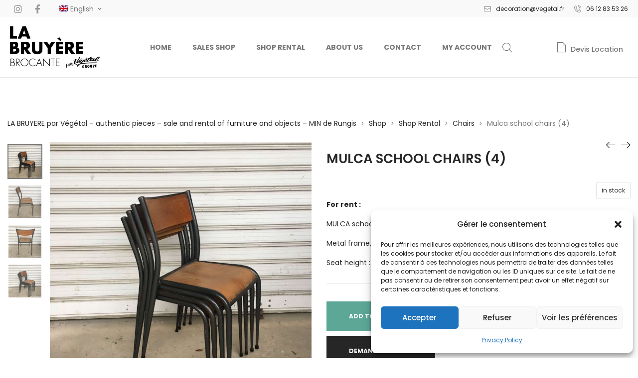

--- FILE ---
content_type: text/html; charset=UTF-8
request_url: https://brocantedelabruyere.com/product/school-chairs-mulca-4/
body_size: 35094
content:
<!DOCTYPE html>
<html lang="en-US">
<head>
    <meta charset="UTF-8">
    <!--[if IE]>
    <meta http-equiv="X-UA-Compatible" content="IE=edge,chrome=1">
    <![endif]-->
    <meta name="viewport" content="user-scalable=no, width=device-width, initial-scale=1.0" />
    <meta name="apple-mobile-web-app-capable" content="yes" />
    <link rel="profile" href="https://gmpg.org/xfn/11">
    <link rel="pingback" href="https://brocantedelabruyere.com/xmlrpc.php">
    <title>Mulca school chairs (4) &#8211; Boutique &#8211; LA BRUYERE par Végétal</title>
<script>var dvin_quotelist_count ='';var dvin_wcql_ajax_url = 'https://brocantedelabruyere.com/wp-admin/admin-ajax.php'; var dvin_quotelist_refresh_afteradd_url='https://brocantedelabruyere.com/request-a-quote/'; var dvin_wcql_addons ='';var dvin_wcql_disable_insteadof_hide_button = 'true'</script><meta name='robots' content='max-image-preview:large' />
<link rel="alternate" hreflang="fr" href="https://brocantedelabruyere.fr/produit/chaises-decole-mulca-4/" />
<link rel="alternate" hreflang="en" href="https://brocantedelabruyere.com/product/school-chairs-mulca-4/" />
<link rel="alternate" hreflang="x-default" href="https://brocantedelabruyere.fr/produit/chaises-decole-mulca-4/" />
<link rel='dns-prefetch' href='//brocantedelabruyere.fr' />
<link rel='dns-prefetch' href='//fonts.googleapis.com' />
<link rel="alternate" type="application/rss+xml" title="Boutique - LA BRUYERE par Végétal &raquo; Feed" href="https://brocantedelabruyere.com/feed/" />
<link rel="alternate" type="application/rss+xml" title="Boutique - LA BRUYERE par Végétal &raquo; Comments Feed" href="https://brocantedelabruyere.com/comments/feed/" />
<link rel="alternate" title="oEmbed (JSON)" type="application/json+oembed" href="https://brocantedelabruyere.com/wp-json/oembed/1.0/embed?url=https%3A%2F%2Fbrocantedelabruyere.com%2Fproduct%2Fschool-chairs-mulca-4%2F" />
<link rel="alternate" title="oEmbed (XML)" type="text/xml+oembed" href="https://brocantedelabruyere.com/wp-json/oembed/1.0/embed?url=https%3A%2F%2Fbrocantedelabruyere.com%2Fproduct%2Fschool-chairs-mulca-4%2F&#038;format=xml" />
<style id='wp-img-auto-sizes-contain-inline-css' type='text/css'>
img:is([sizes=auto i],[sizes^="auto," i]){contain-intrinsic-size:3000px 1500px}
/*# sourceURL=wp-img-auto-sizes-contain-inline-css */
</style>
<style id='classic-theme-styles-inline-css' type='text/css'>
/*! This file is auto-generated */
.wp-block-button__link{color:#fff;background-color:#32373c;border-radius:9999px;box-shadow:none;text-decoration:none;padding:calc(.667em + 2px) calc(1.333em + 2px);font-size:1.125em}.wp-block-file__button{background:#32373c;color:#fff;text-decoration:none}
/*# sourceURL=/wp-includes/css/classic-themes.min.css */
</style>
<style id='global-styles-inline-css' type='text/css'>
:root{--wp--preset--aspect-ratio--square: 1;--wp--preset--aspect-ratio--4-3: 4/3;--wp--preset--aspect-ratio--3-4: 3/4;--wp--preset--aspect-ratio--3-2: 3/2;--wp--preset--aspect-ratio--2-3: 2/3;--wp--preset--aspect-ratio--16-9: 16/9;--wp--preset--aspect-ratio--9-16: 9/16;--wp--preset--color--black: #000000;--wp--preset--color--cyan-bluish-gray: #abb8c3;--wp--preset--color--white: #ffffff;--wp--preset--color--pale-pink: #f78da7;--wp--preset--color--vivid-red: #cf2e2e;--wp--preset--color--luminous-vivid-orange: #ff6900;--wp--preset--color--luminous-vivid-amber: #fcb900;--wp--preset--color--light-green-cyan: #7bdcb5;--wp--preset--color--vivid-green-cyan: #00d084;--wp--preset--color--pale-cyan-blue: #8ed1fc;--wp--preset--color--vivid-cyan-blue: #0693e3;--wp--preset--color--vivid-purple: #9b51e0;--wp--preset--color--toro-theme-primary: #fc4f4f;--wp--preset--color--toro-theme-secondary: #2F2F2F;--wp--preset--color--strong-magenta: #a156b4;--wp--preset--color--light-grayish-magenta: #d0a5db;--wp--preset--color--very-light-gray: #eee;--wp--preset--color--very-dark-gray: #444;--wp--preset--gradient--vivid-cyan-blue-to-vivid-purple: linear-gradient(135deg,rgb(6,147,227) 0%,rgb(155,81,224) 100%);--wp--preset--gradient--light-green-cyan-to-vivid-green-cyan: linear-gradient(135deg,rgb(122,220,180) 0%,rgb(0,208,130) 100%);--wp--preset--gradient--luminous-vivid-amber-to-luminous-vivid-orange: linear-gradient(135deg,rgb(252,185,0) 0%,rgb(255,105,0) 100%);--wp--preset--gradient--luminous-vivid-orange-to-vivid-red: linear-gradient(135deg,rgb(255,105,0) 0%,rgb(207,46,46) 100%);--wp--preset--gradient--very-light-gray-to-cyan-bluish-gray: linear-gradient(135deg,rgb(238,238,238) 0%,rgb(169,184,195) 100%);--wp--preset--gradient--cool-to-warm-spectrum: linear-gradient(135deg,rgb(74,234,220) 0%,rgb(151,120,209) 20%,rgb(207,42,186) 40%,rgb(238,44,130) 60%,rgb(251,105,98) 80%,rgb(254,248,76) 100%);--wp--preset--gradient--blush-light-purple: linear-gradient(135deg,rgb(255,206,236) 0%,rgb(152,150,240) 100%);--wp--preset--gradient--blush-bordeaux: linear-gradient(135deg,rgb(254,205,165) 0%,rgb(254,45,45) 50%,rgb(107,0,62) 100%);--wp--preset--gradient--luminous-dusk: linear-gradient(135deg,rgb(255,203,112) 0%,rgb(199,81,192) 50%,rgb(65,88,208) 100%);--wp--preset--gradient--pale-ocean: linear-gradient(135deg,rgb(255,245,203) 0%,rgb(182,227,212) 50%,rgb(51,167,181) 100%);--wp--preset--gradient--electric-grass: linear-gradient(135deg,rgb(202,248,128) 0%,rgb(113,206,126) 100%);--wp--preset--gradient--midnight: linear-gradient(135deg,rgb(2,3,129) 0%,rgb(40,116,252) 100%);--wp--preset--font-size--small: 13px;--wp--preset--font-size--medium: 20px;--wp--preset--font-size--large: 36px;--wp--preset--font-size--x-large: 42px;--wp--preset--spacing--20: 0.44rem;--wp--preset--spacing--30: 0.67rem;--wp--preset--spacing--40: 1rem;--wp--preset--spacing--50: 1.5rem;--wp--preset--spacing--60: 2.25rem;--wp--preset--spacing--70: 3.38rem;--wp--preset--spacing--80: 5.06rem;--wp--preset--shadow--natural: 6px 6px 9px rgba(0, 0, 0, 0.2);--wp--preset--shadow--deep: 12px 12px 50px rgba(0, 0, 0, 0.4);--wp--preset--shadow--sharp: 6px 6px 0px rgba(0, 0, 0, 0.2);--wp--preset--shadow--outlined: 6px 6px 0px -3px rgb(255, 255, 255), 6px 6px rgb(0, 0, 0);--wp--preset--shadow--crisp: 6px 6px 0px rgb(0, 0, 0);}:where(.is-layout-flex){gap: 0.5em;}:where(.is-layout-grid){gap: 0.5em;}body .is-layout-flex{display: flex;}.is-layout-flex{flex-wrap: wrap;align-items: center;}.is-layout-flex > :is(*, div){margin: 0;}body .is-layout-grid{display: grid;}.is-layout-grid > :is(*, div){margin: 0;}:where(.wp-block-columns.is-layout-flex){gap: 2em;}:where(.wp-block-columns.is-layout-grid){gap: 2em;}:where(.wp-block-post-template.is-layout-flex){gap: 1.25em;}:where(.wp-block-post-template.is-layout-grid){gap: 1.25em;}.has-black-color{color: var(--wp--preset--color--black) !important;}.has-cyan-bluish-gray-color{color: var(--wp--preset--color--cyan-bluish-gray) !important;}.has-white-color{color: var(--wp--preset--color--white) !important;}.has-pale-pink-color{color: var(--wp--preset--color--pale-pink) !important;}.has-vivid-red-color{color: var(--wp--preset--color--vivid-red) !important;}.has-luminous-vivid-orange-color{color: var(--wp--preset--color--luminous-vivid-orange) !important;}.has-luminous-vivid-amber-color{color: var(--wp--preset--color--luminous-vivid-amber) !important;}.has-light-green-cyan-color{color: var(--wp--preset--color--light-green-cyan) !important;}.has-vivid-green-cyan-color{color: var(--wp--preset--color--vivid-green-cyan) !important;}.has-pale-cyan-blue-color{color: var(--wp--preset--color--pale-cyan-blue) !important;}.has-vivid-cyan-blue-color{color: var(--wp--preset--color--vivid-cyan-blue) !important;}.has-vivid-purple-color{color: var(--wp--preset--color--vivid-purple) !important;}.has-black-background-color{background-color: var(--wp--preset--color--black) !important;}.has-cyan-bluish-gray-background-color{background-color: var(--wp--preset--color--cyan-bluish-gray) !important;}.has-white-background-color{background-color: var(--wp--preset--color--white) !important;}.has-pale-pink-background-color{background-color: var(--wp--preset--color--pale-pink) !important;}.has-vivid-red-background-color{background-color: var(--wp--preset--color--vivid-red) !important;}.has-luminous-vivid-orange-background-color{background-color: var(--wp--preset--color--luminous-vivid-orange) !important;}.has-luminous-vivid-amber-background-color{background-color: var(--wp--preset--color--luminous-vivid-amber) !important;}.has-light-green-cyan-background-color{background-color: var(--wp--preset--color--light-green-cyan) !important;}.has-vivid-green-cyan-background-color{background-color: var(--wp--preset--color--vivid-green-cyan) !important;}.has-pale-cyan-blue-background-color{background-color: var(--wp--preset--color--pale-cyan-blue) !important;}.has-vivid-cyan-blue-background-color{background-color: var(--wp--preset--color--vivid-cyan-blue) !important;}.has-vivid-purple-background-color{background-color: var(--wp--preset--color--vivid-purple) !important;}.has-black-border-color{border-color: var(--wp--preset--color--black) !important;}.has-cyan-bluish-gray-border-color{border-color: var(--wp--preset--color--cyan-bluish-gray) !important;}.has-white-border-color{border-color: var(--wp--preset--color--white) !important;}.has-pale-pink-border-color{border-color: var(--wp--preset--color--pale-pink) !important;}.has-vivid-red-border-color{border-color: var(--wp--preset--color--vivid-red) !important;}.has-luminous-vivid-orange-border-color{border-color: var(--wp--preset--color--luminous-vivid-orange) !important;}.has-luminous-vivid-amber-border-color{border-color: var(--wp--preset--color--luminous-vivid-amber) !important;}.has-light-green-cyan-border-color{border-color: var(--wp--preset--color--light-green-cyan) !important;}.has-vivid-green-cyan-border-color{border-color: var(--wp--preset--color--vivid-green-cyan) !important;}.has-pale-cyan-blue-border-color{border-color: var(--wp--preset--color--pale-cyan-blue) !important;}.has-vivid-cyan-blue-border-color{border-color: var(--wp--preset--color--vivid-cyan-blue) !important;}.has-vivid-purple-border-color{border-color: var(--wp--preset--color--vivid-purple) !important;}.has-vivid-cyan-blue-to-vivid-purple-gradient-background{background: var(--wp--preset--gradient--vivid-cyan-blue-to-vivid-purple) !important;}.has-light-green-cyan-to-vivid-green-cyan-gradient-background{background: var(--wp--preset--gradient--light-green-cyan-to-vivid-green-cyan) !important;}.has-luminous-vivid-amber-to-luminous-vivid-orange-gradient-background{background: var(--wp--preset--gradient--luminous-vivid-amber-to-luminous-vivid-orange) !important;}.has-luminous-vivid-orange-to-vivid-red-gradient-background{background: var(--wp--preset--gradient--luminous-vivid-orange-to-vivid-red) !important;}.has-very-light-gray-to-cyan-bluish-gray-gradient-background{background: var(--wp--preset--gradient--very-light-gray-to-cyan-bluish-gray) !important;}.has-cool-to-warm-spectrum-gradient-background{background: var(--wp--preset--gradient--cool-to-warm-spectrum) !important;}.has-blush-light-purple-gradient-background{background: var(--wp--preset--gradient--blush-light-purple) !important;}.has-blush-bordeaux-gradient-background{background: var(--wp--preset--gradient--blush-bordeaux) !important;}.has-luminous-dusk-gradient-background{background: var(--wp--preset--gradient--luminous-dusk) !important;}.has-pale-ocean-gradient-background{background: var(--wp--preset--gradient--pale-ocean) !important;}.has-electric-grass-gradient-background{background: var(--wp--preset--gradient--electric-grass) !important;}.has-midnight-gradient-background{background: var(--wp--preset--gradient--midnight) !important;}.has-small-font-size{font-size: var(--wp--preset--font-size--small) !important;}.has-medium-font-size{font-size: var(--wp--preset--font-size--medium) !important;}.has-large-font-size{font-size: var(--wp--preset--font-size--large) !important;}.has-x-large-font-size{font-size: var(--wp--preset--font-size--x-large) !important;}
:where(.wp-block-post-template.is-layout-flex){gap: 1.25em;}:where(.wp-block-post-template.is-layout-grid){gap: 1.25em;}
:where(.wp-block-term-template.is-layout-flex){gap: 1.25em;}:where(.wp-block-term-template.is-layout-grid){gap: 1.25em;}
:where(.wp-block-columns.is-layout-flex){gap: 2em;}:where(.wp-block-columns.is-layout-grid){gap: 2em;}
:root :where(.wp-block-pullquote){font-size: 1.5em;line-height: 1.6;}
/*# sourceURL=global-styles-inline-css */
</style>
<style id='woocommerce-inline-inline-css' type='text/css'>
.woocommerce form .form-row .required { visibility: visible; }
/*# sourceURL=woocommerce-inline-inline-css */
</style>
<link rel='stylesheet' id='wpo_min-header-0-css' href='https://brocantedelabruyere.com/wp-content/cache/wpo-minify/1768097556/assets/wpo-minify-header-2ff70ce5.min.css'  media='all' />
<link rel='stylesheet' id='fluentform-elementor-widget-css' href='https://brocantedelabruyere.com/wp-content/plugins/fluentform/assets/css/fluent-forms-elementor-widget.css'  media='all' />
<link rel='stylesheet' id='wpo_min-header-2-css' href='https://brocantedelabruyere.com/wp-content/cache/wpo-minify/1768097556/assets/wpo-minify-header-16502efe.min.css'  media='all' />
<link rel='stylesheet' id='lastudio-dlicon-css' href='https://brocantedelabruyere.com/wp-content/plugins/lastudio-elements/assets/css/lib/dlicon/dlicon.css'  media='all' />
<style id='lastudio-dlicon-inline-css' type='text/css'>
@font-face {
                    font-family: 'dliconoutline';
                    src: url('https://brocantedelabruyere.fr/wp-content/plugins/lastudio-elements/assets/css/lib/dlicon/dlicon.woff2') format('woff2'),
                         url('https://brocantedelabruyere.fr/wp-content/plugins/lastudio-elements/assets/css/lib/dlicon/dlicon.woff') format('woff'),
                         url('https://brocantedelabruyere.fr/wp-content/plugins/lastudio-elements/assets/css/lib/dlicon/dlicon.ttf') format('truetype');
                    font-weight: 400;
                    font-style: normal
                }
/*# sourceURL=lastudio-dlicon-inline-css */
</style>
<link rel='stylesheet' id='wpo_min-header-4-css' href='https://brocantedelabruyere.com/wp-content/cache/wpo-minify/1768097556/assets/wpo-minify-header-3061163c.min.css'  media='all' />
<link rel='stylesheet' id='wpml-legacy-horizontal-list-0-css' href='https://brocantedelabruyere.com/wp-content/plugins/sitepress-multilingual-cms/templates/language-switchers/legacy-list-horizontal/style.min.css'  media='all' />
<style id='wpml-legacy-horizontal-list-0-inline-css' type='text/css'>
.wpml-ls-statics-footer a, .wpml-ls-statics-footer .wpml-ls-sub-menu a, .wpml-ls-statics-footer .wpml-ls-sub-menu a:link, .wpml-ls-statics-footer li:not(.wpml-ls-current-language) .wpml-ls-link, .wpml-ls-statics-footer li:not(.wpml-ls-current-language) .wpml-ls-link:link {color:#444444;background-color:#ffffff;}.wpml-ls-statics-footer .wpml-ls-sub-menu a:hover,.wpml-ls-statics-footer .wpml-ls-sub-menu a:focus, .wpml-ls-statics-footer .wpml-ls-sub-menu a:link:hover, .wpml-ls-statics-footer .wpml-ls-sub-menu a:link:focus {color:#000000;background-color:#eeeeee;}.wpml-ls-statics-footer .wpml-ls-current-language > a {color:#444444;background-color:#ffffff;}.wpml-ls-statics-footer .wpml-ls-current-language:hover>a, .wpml-ls-statics-footer .wpml-ls-current-language>a:focus {color:#000000;background-color:#eeeeee;}
/*# sourceURL=wpml-legacy-horizontal-list-0-inline-css */
</style>
<link rel='stylesheet' id='wpml-menu-item-0-css' href='https://brocantedelabruyere.com/wp-content/plugins/sitepress-multilingual-cms/templates/language-switchers/menu-item/style.min.css'  media='all' />
<link rel='stylesheet' id='wpo_min-header-7-css' href='https://brocantedelabruyere.com/wp-content/cache/wpo-minify/1768097556/assets/wpo-minify-header-6a2a2fa3.min.css'  media='all' />
<script type="text/javascript" id="WCPAY_ASSETS-js-extra">
/* <![CDATA[ */
var wcpayAssets = {"url":"https://brocantedelabruyere.com/wp-content/plugins/woocommerce-payments/dist/"};
//# sourceURL=WCPAY_ASSETS-js-extra
/* ]]> */
</script>
<script type="text/javascript" id="wpo_min-header-0-js-extra">
/* <![CDATA[ */
var wpml_cookies = {"wp-wpml_current_language":{"value":"en","expires":1,"path":"/"}};
var wpml_cookies = {"wp-wpml_current_language":{"value":"en","expires":1,"path":"/"}};
//# sourceURL=wpo_min-header-0-js-extra
/* ]]> */
</script>
<script type="text/javascript" src="https://brocantedelabruyere.com/wp-content/cache/wpo-minify/1768097556/assets/wpo-minify-header-1aa90468.min.js" id="wpo_min-header-0-js" defer="defer" data-wp-strategy="defer"></script>
<script type="text/javascript" src="https://brocantedelabruyere.com/wp-content/cache/wpo-minify/1768097556/assets/wpo-minify-header-09fe1574.min.js" id="wpo_min-header-1-js"></script>
<script type="text/javascript" id="wpo_min-header-2-js-extra">
/* <![CDATA[ */
var wc_add_to_cart_params = {"ajax_url":"/wp-admin/admin-ajax.php?lang=en","wc_ajax_url":"/?wc-ajax=%%endpoint%%&lang=en","i18n_view_cart":"View cart","cart_url":"https://brocantedelabruyere.com/basket/","is_cart":"","cart_redirect_after_add":"no"};
var wc_single_product_params = {"i18n_required_rating_text":"Please select a rating","i18n_rating_options":["1 of 5 stars","2 of 5 stars","3 of 5 stars","4 of 5 stars","5 of 5 stars"],"i18n_product_gallery_trigger_text":"View full-screen image gallery","review_rating_required":"yes","flexslider":{"rtl":false,"animation":"slide","smoothHeight":true,"directionNav":false,"controlNav":"thumbnails","slideshow":false,"animationSpeed":500,"animationLoop":false,"allowOneSlide":false},"zoom_enabled":"1","zoom_options":[],"photoswipe_enabled":"1","photoswipe_options":{"shareEl":false,"closeOnScroll":false,"history":false,"hideAnimationDuration":0,"showAnimationDuration":0},"flexslider_enabled":""};
var woocommerce_params = {"ajax_url":"/wp-admin/admin-ajax.php?lang=en","wc_ajax_url":"/?wc-ajax=%%endpoint%%&lang=en","i18n_password_show":"Show password","i18n_password_hide":"Hide password"};
//# sourceURL=wpo_min-header-2-js-extra
/* ]]> */
</script>
<script type="text/javascript" src="https://brocantedelabruyere.com/wp-content/cache/wpo-minify/1768097556/assets/wpo-minify-header-d0c451d0.min.js" id="wpo_min-header-2-js" defer="defer" data-wp-strategy="defer"></script>
<script type="text/javascript" id="wpo_min-header-3-js-extra">
/* <![CDATA[ */
var wpml_browser_redirect_params = {"pageLanguage":"en","languageUrls":{"fr_fr":"https://brocantedelabruyere.fr/produit/chaises-decole-mulca-4/","fr":"https://brocantedelabruyere.fr/produit/chaises-decole-mulca-4/","en_us":"https://brocantedelabruyere.com/product/school-chairs-mulca-4/","en":"https://brocantedelabruyere.com/product/school-chairs-mulca-4/","us":"https://brocantedelabruyere.com/product/school-chairs-mulca-4/"},"cookie":{"name":"_icl_visitor_lang_js","domain":"brocantedelabruyere.com","path":"/","expiration":24}};
//# sourceURL=wpo_min-header-3-js-extra
/* ]]> */
</script>
<script type="text/javascript" src="https://brocantedelabruyere.com/wp-content/cache/wpo-minify/1768097556/assets/wpo-minify-header-5cdc0871.min.js" id="wpo_min-header-3-js"></script>
<script type="text/javascript" id="wpo_min-header-4-js-extra">
/* <![CDATA[ */
var wpml_xdomain_data = {"css_selector":"wpml-ls-item","ajax_url":"https://brocantedelabruyere.com/wp-admin/admin-ajax.php","current_lang":"en","_nonce":"c1ce3c4809"};
//# sourceURL=wpo_min-header-4-js-extra
/* ]]> */
</script>
<script type="text/javascript" src="https://brocantedelabruyere.com/wp-content/cache/wpo-minify/1768097556/assets/wpo-minify-header-3cfb06a5.min.js" id="wpo_min-header-4-js" defer="defer" data-wp-strategy="defer"></script>
<link rel="https://api.w.org/" href="https://brocantedelabruyere.com/wp-json/" /><link rel="alternate" title="JSON" type="application/json" href="https://brocantedelabruyere.com/wp-json/wp/v2/product/21579" /><link rel="EditURI" type="application/rsd+xml" title="RSD" href="https://brocantedelabruyere.com/xmlrpc.php?rsd" />
<meta name="generator" content="WordPress 6.9" />
<meta name="generator" content="WooCommerce 10.4.3" />
<link rel="canonical" href="https://brocantedelabruyere.com/product/school-chairs-mulca-4/" />
<link rel='shortlink' href='https://brocantedelabruyere.com/?p=21579' />
<meta name="generator" content="WPML ver:4.8.6 stt:1,4;" />
			<style>.cmplz-hidden {
					display: none !important;
				}</style><link rel="apple-touch-icon" sizes="16x16" href="https://brocantedelabruyere.com/wp-content/uploads/2018/12/favicon-16x16-1.png"/><link rel="apple-touch-icon" sizes="57x57" href="https://brocantedelabruyere.com/wp-content/uploads/2018/12/apple-icon-57x57-1.png"/><link rel="apple-touch-icon" sizes="72x72" href="https://brocantedelabruyere.com/wp-content/uploads/2018/12/android-icon-72x72-1.png"/><link  rel="shortcut icon" type="image/png" sizes="72x72" href="https://brocantedelabruyere.com/wp-content/uploads/2018/12/favicon-16x16-1.png"/><link  rel="shortcut icon" type="image/png" sizes="57x57" href="https://brocantedelabruyere.com/wp-content/uploads/2018/12/apple-icon-57x57-1.png"/><link  rel="shortcut icon" type="image/png" sizes="16x16" href="https://brocantedelabruyere.com/wp-content/uploads/2018/12/android-icon-72x72-1.png"/>	<noscript><style>.woocommerce-product-gallery{ opacity: 1 !important; }</style></noscript>
	<meta name="generator" content="Elementor 3.34.1; features: additional_custom_breakpoints; settings: css_print_method-external, google_font-enabled, font_display-auto">
			<style>
				.e-con.e-parent:nth-of-type(n+4):not(.e-lazyloaded):not(.e-no-lazyload),
				.e-con.e-parent:nth-of-type(n+4):not(.e-lazyloaded):not(.e-no-lazyload) * {
					background-image: none !important;
				}
				@media screen and (max-height: 1024px) {
					.e-con.e-parent:nth-of-type(n+3):not(.e-lazyloaded):not(.e-no-lazyload),
					.e-con.e-parent:nth-of-type(n+3):not(.e-lazyloaded):not(.e-no-lazyload) * {
						background-image: none !important;
					}
				}
				@media screen and (max-height: 640px) {
					.e-con.e-parent:nth-of-type(n+2):not(.e-lazyloaded):not(.e-no-lazyload),
					.e-con.e-parent:nth-of-type(n+2):not(.e-lazyloaded):not(.e-no-lazyload) * {
						background-image: none !important;
					}
				}
			</style>
			<meta name="generator" content="Powered by Slider Revolution 6.7.29 - responsive, Mobile-Friendly Slider Plugin for WordPress with comfortable drag and drop interface." />
<script>function setREVStartSize(e){
			//window.requestAnimationFrame(function() {
				window.RSIW = window.RSIW===undefined ? window.innerWidth : window.RSIW;
				window.RSIH = window.RSIH===undefined ? window.innerHeight : window.RSIH;
				try {
					var pw = document.getElementById(e.c).parentNode.offsetWidth,
						newh;
					pw = pw===0 || isNaN(pw) || (e.l=="fullwidth" || e.layout=="fullwidth") ? window.RSIW : pw;
					e.tabw = e.tabw===undefined ? 0 : parseInt(e.tabw);
					e.thumbw = e.thumbw===undefined ? 0 : parseInt(e.thumbw);
					e.tabh = e.tabh===undefined ? 0 : parseInt(e.tabh);
					e.thumbh = e.thumbh===undefined ? 0 : parseInt(e.thumbh);
					e.tabhide = e.tabhide===undefined ? 0 : parseInt(e.tabhide);
					e.thumbhide = e.thumbhide===undefined ? 0 : parseInt(e.thumbhide);
					e.mh = e.mh===undefined || e.mh=="" || e.mh==="auto" ? 0 : parseInt(e.mh,0);
					if(e.layout==="fullscreen" || e.l==="fullscreen")
						newh = Math.max(e.mh,window.RSIH);
					else{
						e.gw = Array.isArray(e.gw) ? e.gw : [e.gw];
						for (var i in e.rl) if (e.gw[i]===undefined || e.gw[i]===0) e.gw[i] = e.gw[i-1];
						e.gh = e.el===undefined || e.el==="" || (Array.isArray(e.el) && e.el.length==0)? e.gh : e.el;
						e.gh = Array.isArray(e.gh) ? e.gh : [e.gh];
						for (var i in e.rl) if (e.gh[i]===undefined || e.gh[i]===0) e.gh[i] = e.gh[i-1];
											
						var nl = new Array(e.rl.length),
							ix = 0,
							sl;
						e.tabw = e.tabhide>=pw ? 0 : e.tabw;
						e.thumbw = e.thumbhide>=pw ? 0 : e.thumbw;
						e.tabh = e.tabhide>=pw ? 0 : e.tabh;
						e.thumbh = e.thumbhide>=pw ? 0 : e.thumbh;
						for (var i in e.rl) nl[i] = e.rl[i]<window.RSIW ? 0 : e.rl[i];
						sl = nl[0];
						for (var i in nl) if (sl>nl[i] && nl[i]>0) { sl = nl[i]; ix=i;}
						var m = pw>(e.gw[ix]+e.tabw+e.thumbw) ? 1 : (pw-(e.tabw+e.thumbw)) / (e.gw[ix]);
						newh =  (e.gh[ix] * m) + (e.tabh + e.thumbh);
					}
					var el = document.getElementById(e.c);
					if (el!==null && el) el.style.height = newh+"px";
					el = document.getElementById(e.c+"_wrapper");
					if (el!==null && el) {
						el.style.height = newh+"px";
						el.style.display = "block";
					}
				} catch(e){
					console.log("Failure at Presize of Slider:" + e)
				}
			//});
		  };</script>
<style id="lahfb-frontend-styles-inline-css"></style><style id="toro-extra-custom-css">body.term-sales-shop #block-9 > div > div > div > ul > li {display:none}
body.term-sales-shop #block-9 > div > div > div > ul > li:nth-child(3) {display:block}
body.term-sales-shop #block-9 > div > div > div > ul > li:nth-child(3) > a,
body.term-sales-shop #block-9 > div > div > div > ul > li:nth-child(3) > span {display:none}
body.term-sales-shop #block-9 > div > div > div > ul > li:nth-child(3) > ul,
body.term-sales-shop #block-9 > div > div > div > ul > li:nth-child(3) > ul > li {display:block} 
body.term-sales-shop #block-9 > div > div > div > ul > li:nth-child(3) > ul > li > ul {margin-left: 20px; opacity:.6}
body.term-shop-rental #block-9 > div > div > div > ul > li {display:none}
body.term-shop-rental #block-9 > div > div > div > ul > li:nth-child(1) {display:block}
body.term-shop-rental #block-9 > div > div > div > ul > li:nth-child(1) > a,
body.term-shop-rental #block-9 > div > div > div > ul > li:nth-child(1) > span {display:none}
body.term-shop-rental #block-9 > div > div > div > ul > li:nth-child(1) > ul,
body.term-shop-rental #block-9 > div > div > div > ul > li:nth-child(1) > ul > li {display:block} 
body.term-shop-rental #block-9 > div > div > div > ul > li:nth-child(1) > ul > li > ul {margin-left: 20px; opacity:.6}
.mailpoet_page-template-default .section-page-header,
.mailpoet_page-template-default .page-title.h1,
.mailpoet_page-template-default .section-page-header:before,
.mailpoet_page-template-default .section-page-header .page-header-inner,
.mailpoet_page-template-default .la-breadcrumbs,
.mailpoet_page-template-default div.showposts-loop,
.mailpoet_page-template-default div.lahfbhouter > div > div.lahfb-screen-view.lahfb-desktop-view > div.lahfb-area.lahfb-topbar-area .lahfb-col.lahfb-col__left > nav  {display:none}
.mailpoet_submit {
	background: #333;
	color: #FFF;
}
.products-grid-3 .product_item--action {pointer-events:none}</style><script>try{  }catch (ex){}</script></head>

<body data-cmplz=1 class="wp-singular product-template-default single single-product postid-21579 wp-custom-logo wp-theme-toro wp-child-theme-toro-child theme-toro woocommerce woocommerce-page woocommerce-no-js ltr toro-body lastudio-toro body-col-1c page-title-v2 header-v-1 enable-main-fullwidth enable-click-gogo elementor-default elementor-kit-7">


<div id="page" class="site">
    <div class="site-inner"><script>var LaStudioHeaderBuilderHTMLDivCSS = unescape(".lahfb-wrap%20.lahfb-desktop-view%20.lahfb-topbar-area%20%7B%20background-color%3A%23f9f9f9%3B%7D.lahfb-wrap%20.lahfb-desktop-view%20.lahfb-topbar-area%3Anot%28.lahfb-vertical%29%20%7B%20height%3A55px%3B%7D.enable-header-transparency%20.lahfb-wrap%3Anot%28.is-sticky%29%20.lahfb-desktop-view%20.lahfb-topbar-area%20%7B%20background-color%3A%23ffffff%3B%7D.lahfb-wrap%20.lahfb-desktop-view%20.lahfb-row1-area%20%7B%20background-color%3A%23ffffff%3B%7D.lahfb-wrap%20.lahfb-desktop-view%20.lahfb-row1-area%3Ahover%20%7B%20background-color%3A%23ffffff%3B%7D.enable-header-transparency%20.lahfb-wrap%3Anot%28.is-sticky%29%20.lahfb-desktop-view%20.lahfb-row1-area%20%7B%20background-color%3Argba%280%2C0%2C0%2C0.2%29%3B%7D.enable-header-transparency%20.lahfb-wrap%3Anot%28.is-sticky%29%20.lahfb-desktop-view%20.lahfb-row1-area%20.lahfb-element%20%7B%20color%3A%23ffffff%3B%7D.enable-header-transparency%20.lahfb-wrap%3Anot%28.is-sticky%29%20.lahfb-desktop-view%20.lahfb-row1-area%20.lahfb-element%3Anot%28.lahfb-nav-wrap%29%20a%20%7B%20color%3A%23ffffff%3B%7D.enable-header-transparency%20.lahfb-wrap%3Anot%28.is-sticky%29%20.lahfb-desktop-view%20.lahfb-row1-area%20.lahfb-element%3Anot%28.lahfb-nav-wrap%29%20a%3Ahover%20%7B%20color%3A%23ffffff%3B%7D.lahfb-wrap%20.lahfb-tablets-view%20.lahfb-row1-area%20%7B%20background-color%3A%23ffffff%3B%7D.lahfb-wrap%20.lahfb-tablets-view%20.lahfb-row1-area%3Ahover%20%7B%20background-color%3A%23ffffff%3B%7D.enable-header-transparency%20.lahfb-wrap%3Anot%28.is-sticky%29%20.lahfb-tablets-view%20.lahfb-row1-area%20%7B%20background-color%3Argba%280%2C0%2C0%2C0.2%29%3B%7D.enable-header-transparency%20.lahfb-wrap%3Anot%28.is-sticky%29%20.lahfb-tablets-view%20.lahfb-row1-area%20.lahfb-element%20%7B%20color%3A%23ffffff%3B%7D.enable-header-transparency%20.lahfb-wrap%3Anot%28.is-sticky%29%20.lahfb-tablets-view%20.lahfb-row1-area%20.lahfb-element%3Anot%28.lahfb-nav-wrap%29%20a%20%7B%20color%3A%23ffffff%3B%7D.enable-header-transparency%20.lahfb-wrap%3Anot%28.is-sticky%29%20.lahfb-tablets-view%20.lahfb-row1-area%20.lahfb-element%3Anot%28.lahfb-nav-wrap%29%20a%3Ahover%20%7B%20color%3A%23ffffff%3B%7D.lahfb-wrap%20.lahfb-mobiles-view%20.lahfb-row1-area%20%7B%20background-color%3A%23ffffff%3B%7D.lahfb-wrap%20.lahfb-mobiles-view%20.lahfb-row1-area%3Ahover%20%7B%20background-color%3A%23ffffff%3B%7D.enable-header-transparency%20.lahfb-wrap%3Anot%28.is-sticky%29%20.lahfb-mobiles-view%20.lahfb-row1-area%20%7B%20background-color%3Argba%280%2C0%2C0%2C0.2%29%3B%7D.enable-header-transparency%20.lahfb-wrap%3Anot%28.is-sticky%29%20.lahfb-mobiles-view%20.lahfb-row1-area%20.lahfb-element%20%7B%20color%3A%23ffffff%3B%7D.enable-header-transparency%20.lahfb-wrap%3Anot%28.is-sticky%29%20.lahfb-mobiles-view%20.lahfb-row1-area%20.lahfb-element%3Anot%28.lahfb-nav-wrap%29%20a%20%7B%20color%3A%23ffffff%3B%7D.enable-header-transparency%20.lahfb-wrap%3Anot%28.is-sticky%29%20.lahfb-mobiles-view%20.lahfb-row1-area%20.lahfb-element%3Anot%28.lahfb-nav-wrap%29%20a%3Ahover%20%7B%20color%3A%23ffffff%3B%7D%40media%20only%20screen%20and%20%28%20max-width%3A%20767px%20%29%20%7B.lahfb-wrap%20.lahfb-mobiles-view%20.lahfb-row3-area%20%7B%20background-color%3A%23ffffff%3B%7D%20%7D%40media%20only%20screen%20and%20%28%20max-width%3A%20767px%20%29%20%7B.lahfb-wrap%20.lahfb-mobiles-view%20.lahfb-row3-area%3Anot%28.lahfb-vertical%29%20%7B%20padding-top%3A20px%3B%7D%20%7D%23lastudio-header-builder%20.social_1547456055329%20.lastudio-social-icons-box%20.header-social-icons%20a%20i%2C%20.lastudio-social-icons-box%20.header-social-icons%20a%20i%2C%20%23header-social-modal%20.header-social-icons%20a%20i%20%7B%20color%3A%23979797%3Bfont-size%3A18px%3Bmargin-right%3A10px%3B%7D%23lastudio-header-builder%20.social_1547456055329%20.lastudio-social-icons-box%20.header-social-icons%3Ahover%20a%20i%2C%20.lastudio-social-icons-box%20.header-social-icons%3Ahover%20a%20i%2C%20%23header-social-modal%20.header-social-icons%3Ahover%20a%20i%20%7B%20color%3A%23a8d1dd%3B%7D%23lastudio-header-builder%20.el__text_1547456464947%20span%20%7B%20color%3A%23262626%3Bfont-size%3A14px%3Bfont-weight%3A400%3Btext-transform%3Auppercase%3Bletter-spacing%3A1px%3Bmargin-right%3A8px%3B%7D%40media%20only%20screen%20and%20%28%20max-width%3A%20767px%20%29%20%7B%23lastudio-header-builder%20.el__text_1547456464947%20span%20%7B%20word-break%3Abreak-all%3B%7D%20%7D%23lastudio-header-builder%20.el__text_1547285947431%20span%20%7B%20color%3A%23262626%3Bfont-size%3A12px%3Bfont-weight%3A400%3Btext-transform%3Alowercase%3B%7D%23lastudio-header-builder%20.el__text_1547285947431%20i%20%7B%20margin-right%3A10px%3B%7D%23lastudio-header-builder%20.el__text_1547285947431%20%7B%20margin-right%3A20px%3B%7D%23lastudio-header-builder%20.el__text_1547286062016%20span%20%7B%20color%3A%23262626%3Bfont-size%3A12px%3Bfont-weight%3A400%3Btext-transform%3Auppercase%3B%7D%23lastudio-header-builder%20.el__text_1547286062016%20i%20%7B%20margin-right%3A10px%3B%7D.logo_5c1c66a753383logo%20img.lahfb-logo%20%7B%20width%3A150px%3B%7D%40media%20only%20screen%20and%20%28%20max-width%3A1024px%20%29%20%7B.logo_5c1c66a753383logo%20img.lahfb-logo%20%7B%20width%3A120px%3B%7D%20%7D%40media%20only%20screen%20and%20%28%20max-width%3A%20767px%20%29%20%7B.logo_5c1c66a753383logo%20img.lahfb-logo%20%7B%20width%3A90px%3B%7D%20%7D.lahfb-wrap%20.nav__wrap_1545796187341%20%3E%20ul%20%3E%20li%20%3E%20a%2C.lahfb-responsive-menu-1545796187341%20.responav%20li.menu-item%20%3E%20a%3Anot%28.button%29%20%7B%20font-size%3A14px%3Bfont-weight%3A400%3Btext-transform%3Auppercase%3Btext-decoration%3Anone%3Bpadding-right%3A20px%3Bpadding-left%3A20px%3Bborder-style%3Anone%3Bborder-color%3Argba%2838%2C38%2C38%2C0%29%3B%7D.lahfb-wrap%20.nav__wrap_1545796187341%20.menu%20%3E%20li.current%20%3E%20a%2C%20.lahfb-wrap%20.nav__wrap_1545796187341%20.menu%20%3E%20li.menu-item%20%3E%20a.active%2C%20.lahfb-wrap%20.nav__wrap_1545796187341%20.menu%20ul.sub-menu%20li.current%20%3E%20a%2C.lahfb-responsive-menu-1545796187341%20.responav%20li.current-menu-item%20%3E%20a%3Anot%28.button%29%20%7B%20text-decoration%3Anone%3Bborder-style%3Anone%3B%7D.lahfb-wrap%20.nav__wrap_1545796187341%2C%20.lahfb-wrap%20.nav__wrap_1545796187341%20.menu%2C%20.nav__wrap_1545796187341%20.menu%20%3E%20li%2C%20.nav__wrap_1545796187341%20.menu%20%3E%20li%20%3E%20a%20%7B%20height%3A%20100%25%3B%20%7D%23lastudio-header-builder%20.search_1548239460711%20%3E%20a%20%3E%20span.search-toggle-txt%2C%20%23lastudio-header-builder%20.search_1548239460711%20%3E%20a%3Ahover%20%3E%20span.search-toggle-txt%20%7B%20float%3Aleft%3B%7D%40media%20only%20screen%20and%20%28%20max-width%3A1024px%20%29%20%7B%23lastudio-header-builder%20.search_1548239460711%20%3E%20a%20%3E%20span.search-toggle-txt%2C%20%23lastudio-header-builder%20.search_1548239460711%20%3E%20a%3Ahover%20%3E%20span.search-toggle-txt%20%7B%20float%3Aleft%3B%7D%20%7D%40media%20only%20screen%20and%20%28%20max-width%3A%20767px%20%29%20%7B%23lastudio-header-builder%20.search_1548239460711%20%3E%20a%20%3E%20span.search-toggle-txt%2C%20%23lastudio-header-builder%20.search_1548239460711%20%3E%20a%3Ahover%20%3E%20span.search-toggle-txt%20%7B%20float%3Aleft%3B%7D%20%7D%23lastudio-header-builder%20.search_1548239460711%20%7B%20padding-right%3A5px%3B%7D%23lastudio-header-builder%20.el__text_1546843927080%20span%20%7B%20font-weight%3A500%3Bpadding-right%3A5px%3B%7D%23lastudio-header-builder%20.el__text_1546843927080%20i%20%7B%20font-size%3A20px%3B%7D%23lastudio-header-builder%20.el__text_1546843927080%20%7B%20margin-top%3A5px%3Bpadding-right%3A5px%3Bpadding-left%3A5px%3B%7D%23lastudio-header-builder%20.search_1548239520777%20%3E%20a%20%3E%20span.search-toggle-txt%2C%20%23lastudio-header-builder%20.search_1548239520777%20%3E%20a%3Ahover%20%3E%20span.search-toggle-txt%20%7B%20float%3Aleft%3B%7D%40media%20only%20screen%20and%20%28%20max-width%3A1024px%20%29%20%7B%23lastudio-header-builder%20.search_1548239520777%20%3E%20a%20%3E%20span.search-toggle-txt%2C%20%23lastudio-header-builder%20.search_1548239520777%20%3E%20a%3Ahover%20%3E%20span.search-toggle-txt%20%7B%20float%3Aleft%3B%7D%20%7D%40media%20only%20screen%20and%20%28%20max-width%3A%20767px%20%29%20%7B%23lastudio-header-builder%20.search_1548239520777%20%3E%20a%20%3E%20span.search-toggle-txt%2C%20%23lastudio-header-builder%20.search_1548239520777%20%3E%20a%3Ahover%20%3E%20span.search-toggle-txt%20%7B%20float%3Aleft%3B%7D%20%7D");var LaStudioHeaderBuilderHTMLDiv = document.getElementById("lahfb-frontend-styles-inline-css");if(LaStudioHeaderBuilderHTMLDiv) { LaStudioHeaderBuilderHTMLDiv.innerHTML = LaStudioHeaderBuilderHTMLDivCSS; } else{ var LaStudioHeaderBuilderHTMLDiv = document.createElement("div"); LaStudioHeaderBuilderHTMLDiv.innerHTML = "<style>" + LaStudioHeaderBuilderHTMLDivCSS + "</style>"; document.getElementsByTagName("head")[0].appendChild(LaStudioHeaderBuilderHTMLDiv.childNodes[0]);}</script><header id="lastudio-header-builder" class="lahfb-wrap"><div class="lahfbhouter"><div class="lahfbhinner"><div class="main-slide-toggle"></div><div class="lahfb-screen-view lahfb-desktop-view"><div class="lahfb-area lahfb-topbar-area lahfb-content-middle row_grap_80 lahfb-area__25-5-25"><div class="lahfb-content-wrap lahfb-area__25-5-25"><div class="lahfb-col lahfb-col__left">
	<div class="lahfb-element lahfb-icon-wrap lahfb-social lahfb-social-type-simple  lahfb-header-dropdown social_1547456055329">
		<div class="lastudio-social-icons-box header-social-simple-wrap">
			<div class="header-social-icons social-icon-1"><a href="https://www.instagram.com/brocantedelabruyere/" target="_blank"><i class="header-social-icon fa fa-instagram"></i></a></div><div class="header-social-icons social-icon-2"><a href="https://www.facebook.com/brocantedelabruyere/" target="_blank"><i class="header-social-icon fa fa-facebook"></i></a></div>
		</div></div>
				<div class="lahfb-responsive-menu-wrap lahfb-responsive-menu-1666308092322" data-uniqid="1666308092322">
					<div class="close-responsive-nav">
						<div class="lahfb-menu-cross-icon"></div>
					</div>
					<ul id="menu-menu-language-anglais-1" class="responav menu"><li class="menu-item wpml-ls-slot-126 wpml-ls-item wpml-ls-item-en wpml-ls-current-language wpml-ls-menu-item wpml-ls-last-item menu-item-type-wpml_ls_menu_item menu-item-object-wpml_ls_menu_item menu-item-has-children menu-item-wpml-ls-126-en mm-lv-0"><a href="https://brocantedelabruyere.com/product/school-chairs-mulca-4/" role="#"><img
            class="wpml-ls-flag"
            src="https://brocantedelabruyere.com/wp-content/plugins/sitepress-multilingual-cms/res/flags/en.png"
            alt=""
            width=18
            height=12
    /><span class="wpml-ls-native" lang="en">English</span></a><ul class="sub-menu">	<li class="menu-item wpml-ls-slot-126 wpml-ls-item wpml-ls-item-fr wpml-ls-menu-item wpml-ls-first-item menu-item-type-wpml_ls_menu_item menu-item-object-wpml_ls_menu_item menu-item-wpml-ls-126-fr mm-lv-1"><a title="#" href="https://brocantedelabruyere.fr/produit/chaises-decole-mulca-4/" aria-label="#" role="#"><img
            class="wpml-ls-flag"
            src="https://brocantedelabruyere.com/wp-content/plugins/sitepress-multilingual-cms/res/flags/fr.png"
            alt=""
            width=18
            height=12
    /><span class="wpml-ls-native" lang="fr">Français</span></a></li>
</ul></li>
</ul>
				</div><nav class="lahfb-element lahfb-nav-wrap has-parent-arrow arrow-bottom nav__wrap_1666308092322" data-uniqid="1666308092322"><ul id="menu-menu-language-anglais" class="menu"><li class="menu-item wpml-ls-slot-126 wpml-ls-item wpml-ls-item-en wpml-ls-current-language wpml-ls-menu-item wpml-ls-last-item menu-item-type-wpml_ls_menu_item menu-item-object-wpml_ls_menu_item menu-item-has-children menu-item-wpml-ls-126-en mm-lv-0"><a href="https://brocantedelabruyere.com/product/school-chairs-mulca-4/" role="#"><img
            class="wpml-ls-flag"
            src="https://brocantedelabruyere.com/wp-content/plugins/sitepress-multilingual-cms/res/flags/en.png"
            alt=""
            width=18
            height=12
    /><span class="wpml-ls-native" lang="en">English</span></a><ul class="sub-menu">	<li class="menu-item wpml-ls-slot-126 wpml-ls-item wpml-ls-item-fr wpml-ls-menu-item wpml-ls-first-item menu-item-type-wpml_ls_menu_item menu-item-object-wpml_ls_menu_item menu-item-wpml-ls-126-fr mm-lv-1"><a title="#" href="https://brocantedelabruyere.fr/produit/chaises-decole-mulca-4/" aria-label="#" role="#"><img
            class="wpml-ls-flag"
            src="https://brocantedelabruyere.com/wp-content/plugins/sitepress-multilingual-cms/res/flags/fr.png"
            alt=""
            width=18
            height=12
    /><span class="wpml-ls-native" lang="fr">Français</span></a></li>
</ul></li>
</ul></nav></div><div class="lahfb-col lahfb-col__center">
		<div class="lahfb-element lahfb-element-wrap lahfb-text-wrap lahfb-text text-header-06 el__text_1547456464947" id="lahfb-text-1547456464947"><!-- Shortcode [infomessageen] does not match the conditions --></div></div><div class="lahfb-col lahfb-col__right">
		<div class="lahfb-element lahfb-element-wrap lahfb-text-wrap lahfb-text el__text_1547285947431" id="lahfb-text-1547285947431"><i class="dlicon ui-1_email-83" ></i><span>decoration@vegetal.fr</span></div>
		<div class="lahfb-element lahfb-element-wrap lahfb-text-wrap lahfb-text el__text_1547286062016" id="lahfb-text-1547286062016"><i class="dlicon ui-3_phone-call" ></i><span>06 12 83 53 26</span></div></div></div></div><div class="lahfb-area lahfb-row1-area lahfb-content-middle row_grap_80 header-v6 header-demo lahfb-area__auto"><div class="lahfb-content-wrap lahfb-area__auto"><div class="lahfb-col lahfb-col__left"><a href="https://brocantedelabruyere.com/" class="lahfb-element lahfb-logo logo_5c1c66a753383logo"><img class="lahfb-logo logo--normal" src="https://brocantedelabruyere.com/wp-content/uploads/2018/12/la-bruyere-logo-VGgroupePNG.png" alt="Boutique - LA BRUYERE par Végétal"><img class="lahfb-logo logo--transparency" src="https://brocantedelabruyere.com/wp-content/uploads/2018/12/la-bruyere-logo-VGgroupePNG.png" alt="Boutique - LA BRUYERE par Végétal"></a></div><div class="lahfb-col lahfb-col__center">
				<div class="lahfb-responsive-menu-wrap lahfb-responsive-menu-1545796187341" data-uniqid="1545796187341">
					<div class="close-responsive-nav">
						<div class="lahfb-menu-cross-icon"></div>
					</div>
					<ul id="menu-brocante-anglais-1" class="responav menu"><li class="menu-item menu-item-type-post_type menu-item-object-page menu-item-home menu-item-22193 mm-lv-0"><a href="https://brocantedelabruyere.com/">Home</a></li>
<li class="boutvent menu-item menu-item-type-taxonomy menu-item-object-product_cat menu-item-has-children menu-item-22194 mm-lv-0"><a href="https://brocantedelabruyere.com/categorie-produit/sales-shop/">Sales Shop</a><ul class="sub-menu">	<li class="menu-item menu-item-type-taxonomy menu-item-object-product_cat menu-item-22195 mm-lv-1"><a href="https://brocantedelabruyere.com/categorie-produit/news/">News</a></li>
	<li class="menu-item menu-item-type-taxonomy menu-item-object-product_cat menu-item-has-children menu-item-22196 mm-lv-1"><a href="https://brocantedelabruyere.com/categorie-produit/sales-shop/furniture/">Furniture</a><ul class="sub-menu">		<li class="menu-item menu-item-type-taxonomy menu-item-object-product_cat menu-item-22197 mm-lv-2"><a href="https://brocantedelabruyere.com/categorie-produit/sales-shop/furniture/furniture-en/">Furniture</a></li>
		<li class="menu-item menu-item-type-taxonomy menu-item-object-product_cat menu-item-22198 mm-lv-2"><a href="https://brocantedelabruyere.com/categorie-produit/sales-shop/furniture/tables-en/">Tables</a></li>
		<li class="menu-item menu-item-type-taxonomy menu-item-object-product_cat menu-item-22199 mm-lv-2"><a href="https://brocantedelabruyere.com/categorie-produit/sales-shop/furniture/seats/">Seats</a></li>
		<li class="menu-item menu-item-type-taxonomy menu-item-object-product_cat menu-item-22200 mm-lv-2"><a href="https://brocantedelabruyere.com/categorie-produit/sales-shop/furniture/wall-shelving-units/">Wall Shelving Units</a></li>
</ul></li>
	<li class="menu-item menu-item-type-taxonomy menu-item-object-product_cat menu-item-has-children menu-item-22201 mm-lv-1"><a href="https://brocantedelabruyere.com/categorie-produit/sales-shop/decoration-en/">Decoration</a><ul class="sub-menu">		<li class="menu-item menu-item-type-taxonomy menu-item-object-product_cat menu-item-22202 mm-lv-2"><a href="https://brocantedelabruyere.com/categorie-produit/sales-shop/decoration-en/decorative-objects/">Decorative Objects</a></li>
		<li class="menu-item menu-item-type-taxonomy menu-item-object-product_cat menu-item-22203 mm-lv-2"><a href="https://brocantedelabruyere.com/categorie-produit/sales-shop/decoration-en/vases-glassware/">Vases &amp; Glassware</a></li>
		<li class="menu-item menu-item-type-taxonomy menu-item-object-product_cat menu-item-22204 mm-lv-2"><a href="https://brocantedelabruyere.com/categorie-produit/sales-shop/decoration-en/themes-winter-marine/">Themes: winter &amp; marine</a></li>
		<li class="menu-item menu-item-type-taxonomy menu-item-object-product_cat menu-item-22621 mm-lv-2"><a href="https://brocantedelabruyere.com/categorie-produit/sales-shop/decoration-en/lighting/">Lighting</a></li>
</ul></li>
	<li class="menu-item menu-item-type-taxonomy menu-item-object-product_cat menu-item-has-children menu-item-22206 mm-lv-1"><a href="https://brocantedelabruyere.com/categorie-produit/sales-shop/tableware/">Tableware</a><ul class="sub-menu">		<li class="menu-item menu-item-type-taxonomy menu-item-object-product_cat menu-item-22207 mm-lv-2"><a href="https://brocantedelabruyere.com/categorie-produit/sales-shop/tableware/all-dishes/">All dishes</a></li>
		<li class="menu-item menu-item-type-taxonomy menu-item-object-product_cat menu-item-22208 mm-lv-2"><a href="https://brocantedelabruyere.com/categorie-produit/sales-shop/tableware/cutlery-ustensils/">Cutlery &amp; Ustensils</a></li>
		<li class="menu-item menu-item-type-taxonomy menu-item-object-product_cat menu-item-22209 mm-lv-2"><a href="https://brocantedelabruyere.com/categorie-produit/sales-shop/tableware/glassware-jugs/">Glassware &amp; Jugs</a></li>
</ul></li>
	<li class="menu-item menu-item-type-taxonomy menu-item-object-product_cat menu-item-has-children menu-item-22210 mm-lv-1"><a href="https://brocantedelabruyere.com/categorie-produit/sales-shop/garden-outdoors/">Garden/Outdoors</a><ul class="sub-menu">		<li class="menu-item menu-item-type-taxonomy menu-item-object-product_cat menu-item-22211 mm-lv-2"><a href="https://brocantedelabruyere.com/categorie-produit/sales-shop/garden-outdoors/outdoor-furniture/">Outdoor Furniture</a></li>
		<li class="menu-item menu-item-type-taxonomy menu-item-object-product_cat menu-item-22212 mm-lv-2"><a href="https://brocantedelabruyere.com/categorie-produit/sales-shop/garden-outdoors/zinc-objects/">Zinc Objects</a></li>
		<li class="menu-item menu-item-type-taxonomy menu-item-object-product_cat menu-item-22213 mm-lv-2"><a href="https://brocantedelabruyere.com/categorie-produit/sales-shop/garden-outdoors/garden-decor/">Garden Decor</a></li>
		<li class="menu-item menu-item-type-taxonomy menu-item-object-product_cat menu-item-22214 mm-lv-2"><a href="https://brocantedelabruyere.com/categorie-produit/sales-shop/garden-outdoors/unique-pots/">Unique Pots</a></li>
</ul></li>
	<li class="menu-item menu-item-type-taxonomy menu-item-object-product_cat menu-item-22215 mm-lv-1"><a href="https://brocantedelabruyere.com/categorie-produit/sales-shop/unique-xxl-en/">Unique &amp; XXL</a></li>
</ul></li>
<li class="boutloc menu-item menu-item-type-taxonomy menu-item-object-product_cat current-product-ancestor current-menu-parent current-product-parent menu-item-has-children menu-item-22217 mm-lv-0 active"><a href="https://brocantedelabruyere.com/categorie-produit/shop-rental/">Shop Rental</a><ul class="sub-menu">	<li class="awsreqbutton menu-item menu-item-type-post_type menu-item-object-page menu-item-22218 mm-lv-1"><a href="https://brocantedelabruyere.com/request-a-quote/">>> Request a quote <<</a></li>
	<li class="menu-item menu-item-type-taxonomy menu-item-object-product_cat menu-item-22219 mm-lv-1"><a href="https://brocantedelabruyere.com/categorie-produit/shop-rental/new-at-rental/">New at Rental</a></li>
	<li class="menu-item menu-item-type-taxonomy menu-item-object-product_cat menu-item-has-children menu-item-22220 mm-lv-1"><a href="https://brocantedelabruyere.com/categorie-produit/shop-rental/accessories-and-decoration/">Accessories and Decoration</a><ul class="sub-menu">		<li class="menu-item menu-item-type-taxonomy menu-item-object-product_cat menu-item-22221 mm-lv-2"><a href="https://brocantedelabruyere.com/categorie-produit/shop-rental/accessories-and-decoration/accessories/">Accessories</a></li>
		<li class="off menu-item menu-item-type-taxonomy menu-item-object-product_cat menu-item-22222 mm-lv-2"><a href="https://brocantedelabruyere.com/categorie-produit/shop-rental/accessories-and-decoration/plates/">Plates</a></li>
		<li class="off menu-item menu-item-type-taxonomy menu-item-object-product_cat menu-item-22223 mm-lv-2"><a href="https://brocantedelabruyere.com/categorie-produit/shop-rental/accessories-and-decoration/covered/">Cutlery</a></li>
		<li class="menu-item menu-item-type-taxonomy menu-item-object-product_cat menu-item-22224 mm-lv-2"><a href="https://brocantedelabruyere.com/categorie-produit/shop-rental/accessories-and-decoration/decoration/">Decoration</a></li>
		<li class="menu-item menu-item-type-taxonomy menu-item-object-product_cat menu-item-22225 mm-lv-2"><a href="https://brocantedelabruyere.com/categorie-produit/shop-rental/accessories-and-decoration/old-games/">Old Games</a></li>
		<li class="menu-item menu-item-type-taxonomy menu-item-object-product_cat menu-item-22226 mm-lv-2"><a href="https://brocantedelabruyere.com/categorie-produit/shop-rental/accessories-and-decoration/trunks-suitcases/">Trunks &amp; Suitcases</a></li>
		<li class="menu-item menu-item-type-taxonomy menu-item-object-product_cat menu-item-22227 mm-lv-2"><a href="https://brocantedelabruyere.com/categorie-produit/shop-rental/accessories-and-decoration/mirrors-frames/">Mirrors &amp; Frames</a></li>
		<li class="menu-item menu-item-type-taxonomy menu-item-object-product_cat menu-item-22228 mm-lv-2"><a href="https://brocantedelabruyere.com/categorie-produit/shop-rental/accessories-and-decoration/billboards-signs/">Billboards &amp; Signs</a></li>
		<li class="menu-item menu-item-type-taxonomy menu-item-object-product_cat menu-item-22229 mm-lv-2"><a href="https://brocantedelabruyere.com/categorie-produit/shop-rental/accessories-and-decoration/dishes-others/">Dishes &amp; Others</a></li>
		<li class="menu-item menu-item-type-taxonomy menu-item-object-product_cat menu-item-22230 mm-lv-2"><a href="https://brocantedelabruyere.com/categorie-produit/shop-rental/accessories-and-decoration/carpet/">Carpet</a></li>
</ul></li>
	<li class="off menu-item menu-item-type-taxonomy menu-item-object-product_cat menu-item-22231 mm-lv-1"><a href="https://brocantedelabruyere.com/categorie-produit/shop-rental/atmospheres/">Atmospheres</a></li>
	<li class="menu-item menu-item-type-taxonomy menu-item-object-product_cat menu-item-has-children menu-item-22232 mm-lv-1"><a href="https://brocantedelabruyere.com/categorie-produit/shop-rental/boxes-and-crates/">Boxes and crates</a><ul class="sub-menu">		<li class="menu-item menu-item-type-taxonomy menu-item-object-product_cat menu-item-22233 mm-lv-2"><a href="https://brocantedelabruyere.com/categorie-produit/shop-rental/boxes-and-crates/in-wood/">In wood</a></li>
		<li class="menu-item menu-item-type-taxonomy menu-item-object-product_cat menu-item-22234 mm-lv-2"><a href="https://brocantedelabruyere.com/categorie-produit/shop-rental/boxes-and-crates/in-leather/">In leather</a></li>
		<li class="off menu-item menu-item-type-taxonomy menu-item-object-product_cat menu-item-22235 mm-lv-2"><a href="https://brocantedelabruyere.com/categorie-produit/shop-rental/boxes-and-crates/in-enamel/">in enamel</a></li>
		<li class="menu-item menu-item-type-taxonomy menu-item-object-product_cat menu-item-22236 mm-lv-2"><a href="https://brocantedelabruyere.com/categorie-produit/shop-rental/boxes-and-crates/made-of-metal/">Made of metal</a></li>
		<li class="menu-item menu-item-type-taxonomy menu-item-object-product_cat menu-item-22237 mm-lv-2"><a href="https://brocantedelabruyere.com/categorie-produit/shop-rental/boxes-and-crates/glass/">Glass</a></li>
</ul></li>
	<li class="menu-item menu-item-type-taxonomy menu-item-object-product_cat menu-item-has-children menu-item-22238 mm-lv-1"><a href="https://brocantedelabruyere.com/categorie-produit/shop-rental/cabinet-of-curiosities/">Cabinet of curiosities</a><ul class="sub-menu">		<li class="menu-item menu-item-type-taxonomy menu-item-object-product_cat menu-item-22239 mm-lv-2"><a href="https://brocantedelabruyere.com/categorie-produit/shop-rental/cabinet-of-curiosities/accessories-en/">Accessories</a></li>
		<li class="menu-item menu-item-type-taxonomy menu-item-object-product_cat menu-item-22240 mm-lv-2"><a href="https://brocantedelabruyere.com/categorie-produit/shop-rental/cabinet-of-curiosities/stuffed-animals/">Stuffed animals</a></li>
		<li class="menu-item menu-item-type-taxonomy menu-item-object-product_cat menu-item-22241 mm-lv-2"><a href="https://brocantedelabruyere.com/categorie-produit/shop-rental/cabinet-of-curiosities/strangeness/">Strangeness</a></li>
		<li class="off menu-item menu-item-type-taxonomy menu-item-object-product_cat menu-item-22242 mm-lv-2"><a href="https://brocantedelabruyere.com/categorie-produit/shop-rental/cabinet-of-curiosities/furniture-en-3/">Furniture</a></li>
</ul></li>
	<li class="menu-item menu-item-type-taxonomy menu-item-object-product_cat current-product-ancestor current-menu-parent current-product-parent menu-item-has-children menu-item-22243 mm-lv-1 active"><a href="https://brocantedelabruyere.com/categorie-produit/shop-rental/chairs/">Chairs</a><ul class="sub-menu">		<li class="menu-item menu-item-type-taxonomy menu-item-object-product_cat menu-item-22244 mm-lv-2"><a href="https://brocantedelabruyere.com/categorie-produit/shop-rental/chairs/high-seats/">High seats</a></li>
		<li class="menu-item menu-item-type-taxonomy menu-item-object-product_cat menu-item-22245 mm-lv-2"><a href="https://brocantedelabruyere.com/categorie-produit/shop-rental/chairs/bistro/">Bistro</a></li>
		<li class="menu-item menu-item-type-taxonomy menu-item-object-product_cat menu-item-22246 mm-lv-2"><a href="https://brocantedelabruyere.com/categorie-produit/shop-rental/chairs/country/">Country</a></li>
		<li class="off menu-item menu-item-type-taxonomy menu-item-object-product_cat menu-item-22247 mm-lv-2"><a href="https://brocantedelabruyere.com/categorie-produit/shop-rental/chairs/classic/">Classic</a></li>
		<li class="menu-item menu-item-type-taxonomy menu-item-object-product_cat menu-item-22248 mm-lv-2"><a href="https://brocantedelabruyere.com/categorie-produit/shop-rental/chairs/industrial/">Industrial</a></li>
		<li class="menu-item menu-item-type-taxonomy menu-item-object-product_cat menu-item-22249 mm-lv-2"><a href="https://brocantedelabruyere.com/categorie-produit/shop-rental/chairs/scandinavian/">Scandinavian</a></li>
		<li class="menu-item menu-item-type-taxonomy menu-item-object-product_cat current-product-ancestor current-menu-parent current-product-parent menu-item-22250 mm-lv-2 active"><a href="https://brocantedelabruyere.com/categorie-produit/shop-rental/chairs/vintage/">Vintage</a></li>
</ul></li>
	<li class="menu-item menu-item-type-taxonomy menu-item-object-product_cat current-product-ancestor current-menu-parent current-product-parent menu-item-has-children menu-item-22251 mm-lv-1 active"><a href="https://brocantedelabruyere.com/categorie-produit/shop-rental/children/">Children</a><ul class="sub-menu">		<li class="menu-item menu-item-type-taxonomy menu-item-object-product_cat menu-item-22252 mm-lv-2"><a href="https://brocantedelabruyere.com/categorie-produit/shop-rental/children/decoration-en-2/">Decoration</a></li>
		<li class="menu-item menu-item-type-taxonomy menu-item-object-product_cat menu-item-22253 mm-lv-2"><a href="https://brocantedelabruyere.com/categorie-produit/shop-rental/children/games/">Games</a></li>
		<li class="menu-item menu-item-type-taxonomy menu-item-object-product_cat current-product-ancestor current-menu-parent current-product-parent menu-item-22254 mm-lv-2 active"><a href="https://brocantedelabruyere.com/categorie-produit/shop-rental/children/childrens-furniture/">Children&#8217;s furniture</a></li>
</ul></li>
	<li class="menu-item menu-item-type-taxonomy menu-item-object-product_cat menu-item-has-children menu-item-22255 mm-lv-1"><a href="https://brocantedelabruyere.com/categorie-produit/shop-rental/garden/">Garden</a><ul class="sub-menu">		<li class="menu-item menu-item-type-taxonomy menu-item-object-product_cat menu-item-22256 mm-lv-2"><a href="https://brocantedelabruyere.com/categorie-produit/shop-rental/garden/assizes/">Assizes</a></li>
		<li class="menu-item menu-item-type-taxonomy menu-item-object-product_cat menu-item-22257 mm-lv-2"><a href="https://brocantedelabruyere.com/categorie-produit/shop-rental/garden/miscellaneous-garden/">Miscellaneous Garden</a></li>
		<li class="menu-item menu-item-type-taxonomy menu-item-object-product_cat menu-item-22258 mm-lv-2"><a href="https://brocantedelabruyere.com/categorie-produit/shop-rental/garden/tables-gueridons/">Tables &amp; Gueridons</a></li>
</ul></li>
	<li class="menu-item menu-item-type-taxonomy menu-item-object-product_cat menu-item-has-children menu-item-22259 mm-lv-1"><a href="https://brocantedelabruyere.com/categorie-produit/shop-rental/lighting-en/">Lighting</a><ul class="sub-menu">		<li class="off menu-item menu-item-type-taxonomy menu-item-object-product_cat menu-item-22260 mm-lv-2"><a href="https://brocantedelabruyere.com/categorie-produit/shop-rental/lighting-en/candlesticks-candlesticks/">Candlesticks &amp; candlesticks</a></li>
		<li class="menu-item menu-item-type-taxonomy menu-item-object-product_cat menu-item-22261 mm-lv-2"><a href="https://brocantedelabruyere.com/categorie-produit/shop-rental/lighting-en/candles/">Candles</a></li>
		<li class="menu-item menu-item-type-taxonomy menu-item-object-product_cat menu-item-22262 mm-lv-2"><a href="https://brocantedelabruyere.com/categorie-produit/shop-rental/lighting-en/fairy-lights/">Fairy lights</a></li>
		<li class="menu-item menu-item-type-taxonomy menu-item-object-product_cat menu-item-22263 mm-lv-2"><a href="https://brocantedelabruyere.com/categorie-produit/shop-rental/lighting-en/floor-lamps/">Floor lamps</a></li>
		<li class="menu-item menu-item-type-taxonomy menu-item-object-product_cat menu-item-22264 mm-lv-2"><a href="https://brocantedelabruyere.com/categorie-produit/shop-rental/lighting-en/lamps-en/">Lamps</a></li>
		<li class="menu-item menu-item-type-taxonomy menu-item-object-product_cat menu-item-22265 mm-lv-2"><a href="https://brocantedelabruyere.com/categorie-produit/shop-rental/lighting-en/tealight-holders/">Tealight holders</a></li>
		<li class="menu-item menu-item-type-taxonomy menu-item-object-product_cat menu-item-22266 mm-lv-2"><a href="https://brocantedelabruyere.com/categorie-produit/shop-rental/lighting-en/suspensions/">Suspensions</a></li>
</ul></li>
	<li class="menu-item menu-item-type-taxonomy menu-item-object-product_cat menu-item-has-children menu-item-22267 mm-lv-1"><a href="https://brocantedelabruyere.com/categorie-produit/shop-rental/furniture-en-4/">Furniture</a><ul class="sub-menu">		<li class="menu-item menu-item-type-taxonomy menu-item-object-product_cat menu-item-22268 mm-lv-2"><a href="https://brocantedelabruyere.com/categorie-produit/shop-rental/furniture-en-4/furniture-en-5/">Furniture</a></li>
		<li class="menu-item menu-item-type-taxonomy menu-item-object-product_cat menu-item-22269 mm-lv-2"><a href="https://brocantedelabruyere.com/categorie-produit/shop-rental/furniture-en-4/benches-sofas/">Benches &amp; Sofas</a></li>
		<li class="menu-item menu-item-type-taxonomy menu-item-object-product_cat menu-item-22270 mm-lv-2"><a href="https://brocantedelabruyere.com/categorie-produit/shop-rental/furniture-en-4/armchairs/">Armchairs</a></li>
		<li class="menu-item menu-item-type-taxonomy menu-item-object-product_cat menu-item-22271 mm-lv-2"><a href="https://brocantedelabruyere.com/categorie-produit/shop-rental/furniture-en-4/tables-gueridons-en/">Tables &amp; Gueridons</a></li>
		<li class="menu-item menu-item-type-taxonomy menu-item-object-product_cat menu-item-22272 mm-lv-2"><a href="https://brocantedelabruyere.com/categorie-produit/shop-rental/furniture-en-4/coffee-tables/">Coffee tables</a></li>
		<li class="menu-item menu-item-type-taxonomy menu-item-object-product_cat menu-item-22273 mm-lv-2"><a href="https://brocantedelabruyere.com/categorie-produit/shop-rental/furniture-en-4/stools-benches/">Stools &amp; Benches</a></li>
</ul></li>
	<li class="menu-item menu-item-type-taxonomy menu-item-object-product_cat menu-item-has-children menu-item-22274 mm-lv-1"><a href="https://brocantedelabruyere.com/categorie-produit/shop-rental/seasonal-items/">Seasonal items</a><ul class="sub-menu">		<li class="menu-item menu-item-type-taxonomy menu-item-object-product_cat menu-item-22275 mm-lv-2"><a href="https://brocantedelabruyere.com/categorie-produit/shop-rental/seasonal-items/summer/">Summer</a></li>
		<li class="menu-item menu-item-type-taxonomy menu-item-object-product_cat menu-item-22276 mm-lv-2"><a href="https://brocantedelabruyere.com/categorie-produit/shop-rental/seasonal-items/winter/">Winter</a></li>
</ul></li>
	<li class="menu-item menu-item-type-taxonomy menu-item-object-product_cat menu-item-has-children menu-item-22277 mm-lv-1"><a href="https://brocantedelabruyere.com/categorie-produit/shop-rental/baskets-basins/">Baskets &amp; Basins</a><ul class="sub-menu">		<li class="menu-item menu-item-type-taxonomy menu-item-object-product_cat menu-item-22278 mm-lv-2"><a href="https://brocantedelabruyere.com/categorie-produit/shop-rental/baskets-basins/zinc-basins/">Zinc basins</a></li>
		<li class="off menu-item menu-item-type-taxonomy menu-item-object-product_cat menu-item-22279 mm-lv-2"><a href="https://brocantedelabruyere.com/categorie-produit/shop-rental/baskets-basins/wooden-baskets/">Wooden baskets</a></li>
		<li class="menu-item menu-item-type-taxonomy menu-item-object-product_cat menu-item-22280 mm-lv-2"><a href="https://brocantedelabruyere.com/categorie-produit/shop-rental/baskets-basins/metal-baskets/">Metal baskets</a></li>
		<li class="menu-item menu-item-type-taxonomy menu-item-object-product_cat menu-item-22281 mm-lv-2"><a href="https://brocantedelabruyere.com/categorie-produit/shop-rental/baskets-basins/wicker-baskets/">Wicker baskets</a></li>
</ul></li>
	<li class="off menu-item menu-item-type-taxonomy menu-item-object-product_cat menu-item-22282 mm-lv-1"><a href="https://brocantedelabruyere.com/categorie-produit/shop-rental/tea-and-coffee/">Tea and Coffee</a></li>
	<li class="menu-item menu-item-type-taxonomy menu-item-object-product_cat menu-item-has-children menu-item-22283 mm-lv-1"><a href="https://brocantedelabruyere.com/categorie-produit/shop-rental/vases-jars/">Vases &amp; jars</a><ul class="sub-menu">		<li class="menu-item menu-item-type-taxonomy menu-item-object-product_cat menu-item-22284 mm-lv-2"><a href="https://brocantedelabruyere.com/categorie-produit/shop-rental/vases-jars/glazed-vases-jars/">Glazed vases &amp; jars</a></li>
		<li class="menu-item menu-item-type-taxonomy menu-item-object-product_cat menu-item-22285 mm-lv-2"><a href="https://brocantedelabruyere.com/categorie-produit/shop-rental/vases-jars/silver-vases-jars/">Silver vases &amp; jars</a></li>
		<li class="menu-item menu-item-type-taxonomy menu-item-object-product_cat menu-item-22286 mm-lv-2"><a href="https://brocantedelabruyere.com/categorie-produit/shop-rental/vases-jars/brass-vases-jars/">Brass vases &amp; jars</a></li>
		<li class="menu-item menu-item-type-taxonomy menu-item-object-product_cat menu-item-22287 mm-lv-2"><a href="https://brocantedelabruyere.com/categorie-produit/shop-rental/vases-jars/glass-vases-jars/">Glass vases &amp; jars</a></li>
		<li class="menu-item menu-item-type-taxonomy menu-item-object-product_cat menu-item-22288 mm-lv-2"><a href="https://brocantedelabruyere.com/categorie-produit/shop-rental/vases-jars/zinc-vases-jars/">Zinc vases &amp; jars</a></li>
</ul></li>
</ul></li>
<li class="menu-item menu-item-type-post_type menu-item-object-page menu-item-22289 mm-lv-0"><a href="https://brocantedelabruyere.com/about-us/">About us</a></li>
<li class="menu-item menu-item-type-post_type menu-item-object-page menu-item-22290 mm-lv-0"><a href="https://brocantedelabruyere.com/contact/">Contact</a></li>
<li class="menu-item menu-item-type-post_type menu-item-object-page menu-item-has-children menu-item-22291 mm-lv-0"><a href="https://brocantedelabruyere.com/my-account/">My Account</a><ul class="sub-menu">	<li class="menu-item menu-item-type-post_type menu-item-object-page menu-item-22676 mm-lv-1"><a href="https://brocantedelabruyere.com/my-account/">Login</a></li>
	<li class="menu-item menu-item-type-post_type menu-item-object-page menu-item-22756 mm-lv-1"><a href="https://brocantedelabruyere.com/customer-registration-request/">Register</a></li>
</ul></li>
</ul>
				</div><nav class="lahfb-element lahfb-nav-wrap has-megamenu has-parent-arrow arrow-bottom nav__wrap_1545796187341" data-uniqid="1545796187341"><ul id="menu-brocante-anglais" class="menu"><li class="menu-item menu-item-type-post_type menu-item-object-page menu-item-home menu-item-22193 mm-lv-0 mm-popup-narrow"><a href="https://brocantedelabruyere.com/">Home</a></li>
<li class="boutvent menu-item menu-item-type-taxonomy menu-item-object-product_cat menu-item-has-children menu-item-22194 mm-lv-0 mm-popup-narrow"><a href="https://brocantedelabruyere.com/categorie-produit/sales-shop/">Sales Shop</a><ul class="sub-menu">	<li class="menu-item menu-item-type-taxonomy menu-item-object-product_cat menu-item-22195 mm-lv-1"><a href="https://brocantedelabruyere.com/categorie-produit/news/">News</a></li>
	<li class="menu-item menu-item-type-taxonomy menu-item-object-product_cat menu-item-has-children menu-item-22196 mm-lv-1"><a href="https://brocantedelabruyere.com/categorie-produit/sales-shop/furniture/">Furniture</a><ul class="sub-menu">		<li class="menu-item menu-item-type-taxonomy menu-item-object-product_cat menu-item-22197 mm-lv-2"><a href="https://brocantedelabruyere.com/categorie-produit/sales-shop/furniture/furniture-en/">Furniture</a></li>
		<li class="menu-item menu-item-type-taxonomy menu-item-object-product_cat menu-item-22198 mm-lv-2"><a href="https://brocantedelabruyere.com/categorie-produit/sales-shop/furniture/tables-en/">Tables</a></li>
		<li class="menu-item menu-item-type-taxonomy menu-item-object-product_cat menu-item-22199 mm-lv-2"><a href="https://brocantedelabruyere.com/categorie-produit/sales-shop/furniture/seats/">Seats</a></li>
		<li class="menu-item menu-item-type-taxonomy menu-item-object-product_cat menu-item-22200 mm-lv-2"><a href="https://brocantedelabruyere.com/categorie-produit/sales-shop/furniture/wall-shelving-units/">Wall Shelving Units</a></li>
</ul></li>
	<li class="menu-item menu-item-type-taxonomy menu-item-object-product_cat menu-item-has-children menu-item-22201 mm-lv-1"><a href="https://brocantedelabruyere.com/categorie-produit/sales-shop/decoration-en/">Decoration</a><ul class="sub-menu">		<li class="menu-item menu-item-type-taxonomy menu-item-object-product_cat menu-item-22202 mm-lv-2"><a href="https://brocantedelabruyere.com/categorie-produit/sales-shop/decoration-en/decorative-objects/">Decorative Objects</a></li>
		<li class="menu-item menu-item-type-taxonomy menu-item-object-product_cat menu-item-22203 mm-lv-2"><a href="https://brocantedelabruyere.com/categorie-produit/sales-shop/decoration-en/vases-glassware/">Vases &amp; Glassware</a></li>
		<li class="menu-item menu-item-type-taxonomy menu-item-object-product_cat menu-item-22204 mm-lv-2"><a href="https://brocantedelabruyere.com/categorie-produit/sales-shop/decoration-en/themes-winter-marine/">Themes: winter &amp; marine</a></li>
		<li class="menu-item menu-item-type-taxonomy menu-item-object-product_cat menu-item-22621 mm-lv-2"><a href="https://brocantedelabruyere.com/categorie-produit/sales-shop/decoration-en/lighting/">Lighting</a></li>
</ul></li>
	<li class="menu-item menu-item-type-taxonomy menu-item-object-product_cat menu-item-has-children menu-item-22206 mm-lv-1"><a href="https://brocantedelabruyere.com/categorie-produit/sales-shop/tableware/">Tableware</a><ul class="sub-menu">		<li class="menu-item menu-item-type-taxonomy menu-item-object-product_cat menu-item-22207 mm-lv-2"><a href="https://brocantedelabruyere.com/categorie-produit/sales-shop/tableware/all-dishes/">All dishes</a></li>
		<li class="menu-item menu-item-type-taxonomy menu-item-object-product_cat menu-item-22208 mm-lv-2"><a href="https://brocantedelabruyere.com/categorie-produit/sales-shop/tableware/cutlery-ustensils/">Cutlery &amp; Ustensils</a></li>
		<li class="menu-item menu-item-type-taxonomy menu-item-object-product_cat menu-item-22209 mm-lv-2"><a href="https://brocantedelabruyere.com/categorie-produit/sales-shop/tableware/glassware-jugs/">Glassware &amp; Jugs</a></li>
</ul></li>
	<li class="menu-item menu-item-type-taxonomy menu-item-object-product_cat menu-item-has-children menu-item-22210 mm-lv-1"><a href="https://brocantedelabruyere.com/categorie-produit/sales-shop/garden-outdoors/">Garden/Outdoors</a><ul class="sub-menu">		<li class="menu-item menu-item-type-taxonomy menu-item-object-product_cat menu-item-22211 mm-lv-2"><a href="https://brocantedelabruyere.com/categorie-produit/sales-shop/garden-outdoors/outdoor-furniture/">Outdoor Furniture</a></li>
		<li class="menu-item menu-item-type-taxonomy menu-item-object-product_cat menu-item-22212 mm-lv-2"><a href="https://brocantedelabruyere.com/categorie-produit/sales-shop/garden-outdoors/zinc-objects/">Zinc Objects</a></li>
		<li class="menu-item menu-item-type-taxonomy menu-item-object-product_cat menu-item-22213 mm-lv-2"><a href="https://brocantedelabruyere.com/categorie-produit/sales-shop/garden-outdoors/garden-decor/">Garden Decor</a></li>
		<li class="menu-item menu-item-type-taxonomy menu-item-object-product_cat menu-item-22214 mm-lv-2"><a href="https://brocantedelabruyere.com/categorie-produit/sales-shop/garden-outdoors/unique-pots/">Unique Pots</a></li>
</ul></li>
	<li class="menu-item menu-item-type-taxonomy menu-item-object-product_cat menu-item-22215 mm-lv-1"><a href="https://brocantedelabruyere.com/categorie-produit/sales-shop/unique-xxl-en/">Unique &amp; XXL</a></li>
</ul></li>
<li class="boutloc menu-item menu-item-type-taxonomy menu-item-object-product_cat current-product-ancestor current-menu-parent current-product-parent menu-item-has-children menu-item-22217 mm-lv-0 active mm-popup-narrow"><a href="https://brocantedelabruyere.com/categorie-produit/shop-rental/">Shop Rental</a><ul class="sub-menu">	<li class="awsreqbutton menu-item menu-item-type-post_type menu-item-object-page menu-item-22218 mm-lv-1"><a href="https://brocantedelabruyere.com/request-a-quote/">>> Request a quote <<</a></li>
	<li class="menu-item menu-item-type-taxonomy menu-item-object-product_cat menu-item-22219 mm-lv-1"><a href="https://brocantedelabruyere.com/categorie-produit/shop-rental/new-at-rental/">New at Rental</a></li>
	<li class="menu-item menu-item-type-taxonomy menu-item-object-product_cat menu-item-has-children menu-item-22220 mm-lv-1"><a href="https://brocantedelabruyere.com/categorie-produit/shop-rental/accessories-and-decoration/">Accessories and Decoration</a><ul class="sub-menu">		<li class="menu-item menu-item-type-taxonomy menu-item-object-product_cat menu-item-22221 mm-lv-2"><a href="https://brocantedelabruyere.com/categorie-produit/shop-rental/accessories-and-decoration/accessories/">Accessories</a></li>
		<li class="off menu-item menu-item-type-taxonomy menu-item-object-product_cat menu-item-22222 mm-lv-2"><a href="https://brocantedelabruyere.com/categorie-produit/shop-rental/accessories-and-decoration/plates/">Plates</a></li>
		<li class="off menu-item menu-item-type-taxonomy menu-item-object-product_cat menu-item-22223 mm-lv-2"><a href="https://brocantedelabruyere.com/categorie-produit/shop-rental/accessories-and-decoration/covered/">Cutlery</a></li>
		<li class="menu-item menu-item-type-taxonomy menu-item-object-product_cat menu-item-22224 mm-lv-2"><a href="https://brocantedelabruyere.com/categorie-produit/shop-rental/accessories-and-decoration/decoration/">Decoration</a></li>
		<li class="menu-item menu-item-type-taxonomy menu-item-object-product_cat menu-item-22225 mm-lv-2"><a href="https://brocantedelabruyere.com/categorie-produit/shop-rental/accessories-and-decoration/old-games/">Old Games</a></li>
		<li class="menu-item menu-item-type-taxonomy menu-item-object-product_cat menu-item-22226 mm-lv-2"><a href="https://brocantedelabruyere.com/categorie-produit/shop-rental/accessories-and-decoration/trunks-suitcases/">Trunks &amp; Suitcases</a></li>
		<li class="menu-item menu-item-type-taxonomy menu-item-object-product_cat menu-item-22227 mm-lv-2"><a href="https://brocantedelabruyere.com/categorie-produit/shop-rental/accessories-and-decoration/mirrors-frames/">Mirrors &amp; Frames</a></li>
		<li class="menu-item menu-item-type-taxonomy menu-item-object-product_cat menu-item-22228 mm-lv-2"><a href="https://brocantedelabruyere.com/categorie-produit/shop-rental/accessories-and-decoration/billboards-signs/">Billboards &amp; Signs</a></li>
		<li class="menu-item menu-item-type-taxonomy menu-item-object-product_cat menu-item-22229 mm-lv-2"><a href="https://brocantedelabruyere.com/categorie-produit/shop-rental/accessories-and-decoration/dishes-others/">Dishes &amp; Others</a></li>
		<li class="menu-item menu-item-type-taxonomy menu-item-object-product_cat menu-item-22230 mm-lv-2"><a href="https://brocantedelabruyere.com/categorie-produit/shop-rental/accessories-and-decoration/carpet/">Carpet</a></li>
</ul></li>
	<li class="off menu-item menu-item-type-taxonomy menu-item-object-product_cat menu-item-22231 mm-lv-1"><a href="https://brocantedelabruyere.com/categorie-produit/shop-rental/atmospheres/">Atmospheres</a></li>
	<li class="menu-item menu-item-type-taxonomy menu-item-object-product_cat menu-item-has-children menu-item-22232 mm-lv-1"><a href="https://brocantedelabruyere.com/categorie-produit/shop-rental/boxes-and-crates/">Boxes and crates</a><ul class="sub-menu">		<li class="menu-item menu-item-type-taxonomy menu-item-object-product_cat menu-item-22233 mm-lv-2"><a href="https://brocantedelabruyere.com/categorie-produit/shop-rental/boxes-and-crates/in-wood/">In wood</a></li>
		<li class="menu-item menu-item-type-taxonomy menu-item-object-product_cat menu-item-22234 mm-lv-2"><a href="https://brocantedelabruyere.com/categorie-produit/shop-rental/boxes-and-crates/in-leather/">In leather</a></li>
		<li class="off menu-item menu-item-type-taxonomy menu-item-object-product_cat menu-item-22235 mm-lv-2"><a href="https://brocantedelabruyere.com/categorie-produit/shop-rental/boxes-and-crates/in-enamel/">in enamel</a></li>
		<li class="menu-item menu-item-type-taxonomy menu-item-object-product_cat menu-item-22236 mm-lv-2"><a href="https://brocantedelabruyere.com/categorie-produit/shop-rental/boxes-and-crates/made-of-metal/">Made of metal</a></li>
		<li class="menu-item menu-item-type-taxonomy menu-item-object-product_cat menu-item-22237 mm-lv-2"><a href="https://brocantedelabruyere.com/categorie-produit/shop-rental/boxes-and-crates/glass/">Glass</a></li>
</ul></li>
	<li class="menu-item menu-item-type-taxonomy menu-item-object-product_cat menu-item-has-children menu-item-22238 mm-lv-1"><a href="https://brocantedelabruyere.com/categorie-produit/shop-rental/cabinet-of-curiosities/">Cabinet of curiosities</a><ul class="sub-menu">		<li class="menu-item menu-item-type-taxonomy menu-item-object-product_cat menu-item-22239 mm-lv-2"><a href="https://brocantedelabruyere.com/categorie-produit/shop-rental/cabinet-of-curiosities/accessories-en/">Accessories</a></li>
		<li class="menu-item menu-item-type-taxonomy menu-item-object-product_cat menu-item-22240 mm-lv-2"><a href="https://brocantedelabruyere.com/categorie-produit/shop-rental/cabinet-of-curiosities/stuffed-animals/">Stuffed animals</a></li>
		<li class="menu-item menu-item-type-taxonomy menu-item-object-product_cat menu-item-22241 mm-lv-2"><a href="https://brocantedelabruyere.com/categorie-produit/shop-rental/cabinet-of-curiosities/strangeness/">Strangeness</a></li>
		<li class="off menu-item menu-item-type-taxonomy menu-item-object-product_cat menu-item-22242 mm-lv-2"><a href="https://brocantedelabruyere.com/categorie-produit/shop-rental/cabinet-of-curiosities/furniture-en-3/">Furniture</a></li>
</ul></li>
	<li class="menu-item menu-item-type-taxonomy menu-item-object-product_cat current-product-ancestor current-menu-parent current-product-parent menu-item-has-children menu-item-22243 mm-lv-1 active"><a href="https://brocantedelabruyere.com/categorie-produit/shop-rental/chairs/">Chairs</a><ul class="sub-menu">		<li class="menu-item menu-item-type-taxonomy menu-item-object-product_cat menu-item-22244 mm-lv-2"><a href="https://brocantedelabruyere.com/categorie-produit/shop-rental/chairs/high-seats/">High seats</a></li>
		<li class="menu-item menu-item-type-taxonomy menu-item-object-product_cat menu-item-22245 mm-lv-2"><a href="https://brocantedelabruyere.com/categorie-produit/shop-rental/chairs/bistro/">Bistro</a></li>
		<li class="menu-item menu-item-type-taxonomy menu-item-object-product_cat menu-item-22246 mm-lv-2"><a href="https://brocantedelabruyere.com/categorie-produit/shop-rental/chairs/country/">Country</a></li>
		<li class="off menu-item menu-item-type-taxonomy menu-item-object-product_cat menu-item-22247 mm-lv-2"><a href="https://brocantedelabruyere.com/categorie-produit/shop-rental/chairs/classic/">Classic</a></li>
		<li class="menu-item menu-item-type-taxonomy menu-item-object-product_cat menu-item-22248 mm-lv-2"><a href="https://brocantedelabruyere.com/categorie-produit/shop-rental/chairs/industrial/">Industrial</a></li>
		<li class="menu-item menu-item-type-taxonomy menu-item-object-product_cat menu-item-22249 mm-lv-2"><a href="https://brocantedelabruyere.com/categorie-produit/shop-rental/chairs/scandinavian/">Scandinavian</a></li>
		<li class="menu-item menu-item-type-taxonomy menu-item-object-product_cat current-product-ancestor current-menu-parent current-product-parent menu-item-22250 mm-lv-2 active"><a href="https://brocantedelabruyere.com/categorie-produit/shop-rental/chairs/vintage/">Vintage</a></li>
</ul></li>
	<li class="menu-item menu-item-type-taxonomy menu-item-object-product_cat current-product-ancestor current-menu-parent current-product-parent menu-item-has-children menu-item-22251 mm-lv-1 active"><a href="https://brocantedelabruyere.com/categorie-produit/shop-rental/children/">Children</a><ul class="sub-menu">		<li class="menu-item menu-item-type-taxonomy menu-item-object-product_cat menu-item-22252 mm-lv-2"><a href="https://brocantedelabruyere.com/categorie-produit/shop-rental/children/decoration-en-2/">Decoration</a></li>
		<li class="menu-item menu-item-type-taxonomy menu-item-object-product_cat menu-item-22253 mm-lv-2"><a href="https://brocantedelabruyere.com/categorie-produit/shop-rental/children/games/">Games</a></li>
		<li class="menu-item menu-item-type-taxonomy menu-item-object-product_cat current-product-ancestor current-menu-parent current-product-parent menu-item-22254 mm-lv-2 active"><a href="https://brocantedelabruyere.com/categorie-produit/shop-rental/children/childrens-furniture/">Children&#8217;s furniture</a></li>
</ul></li>
	<li class="menu-item menu-item-type-taxonomy menu-item-object-product_cat menu-item-has-children menu-item-22255 mm-lv-1"><a href="https://brocantedelabruyere.com/categorie-produit/shop-rental/garden/">Garden</a><ul class="sub-menu">		<li class="menu-item menu-item-type-taxonomy menu-item-object-product_cat menu-item-22256 mm-lv-2"><a href="https://brocantedelabruyere.com/categorie-produit/shop-rental/garden/assizes/">Assizes</a></li>
		<li class="menu-item menu-item-type-taxonomy menu-item-object-product_cat menu-item-22257 mm-lv-2"><a href="https://brocantedelabruyere.com/categorie-produit/shop-rental/garden/miscellaneous-garden/">Miscellaneous Garden</a></li>
		<li class="menu-item menu-item-type-taxonomy menu-item-object-product_cat menu-item-22258 mm-lv-2"><a href="https://brocantedelabruyere.com/categorie-produit/shop-rental/garden/tables-gueridons/">Tables &amp; Gueridons</a></li>
</ul></li>
	<li class="menu-item menu-item-type-taxonomy menu-item-object-product_cat menu-item-has-children menu-item-22259 mm-lv-1"><a href="https://brocantedelabruyere.com/categorie-produit/shop-rental/lighting-en/">Lighting</a><ul class="sub-menu">		<li class="off menu-item menu-item-type-taxonomy menu-item-object-product_cat menu-item-22260 mm-lv-2"><a href="https://brocantedelabruyere.com/categorie-produit/shop-rental/lighting-en/candlesticks-candlesticks/">Candlesticks &amp; candlesticks</a></li>
		<li class="menu-item menu-item-type-taxonomy menu-item-object-product_cat menu-item-22261 mm-lv-2"><a href="https://brocantedelabruyere.com/categorie-produit/shop-rental/lighting-en/candles/">Candles</a></li>
		<li class="menu-item menu-item-type-taxonomy menu-item-object-product_cat menu-item-22262 mm-lv-2"><a href="https://brocantedelabruyere.com/categorie-produit/shop-rental/lighting-en/fairy-lights/">Fairy lights</a></li>
		<li class="menu-item menu-item-type-taxonomy menu-item-object-product_cat menu-item-22263 mm-lv-2"><a href="https://brocantedelabruyere.com/categorie-produit/shop-rental/lighting-en/floor-lamps/">Floor lamps</a></li>
		<li class="menu-item menu-item-type-taxonomy menu-item-object-product_cat menu-item-22264 mm-lv-2"><a href="https://brocantedelabruyere.com/categorie-produit/shop-rental/lighting-en/lamps-en/">Lamps</a></li>
		<li class="menu-item menu-item-type-taxonomy menu-item-object-product_cat menu-item-22265 mm-lv-2"><a href="https://brocantedelabruyere.com/categorie-produit/shop-rental/lighting-en/tealight-holders/">Tealight holders</a></li>
		<li class="menu-item menu-item-type-taxonomy menu-item-object-product_cat menu-item-22266 mm-lv-2"><a href="https://brocantedelabruyere.com/categorie-produit/shop-rental/lighting-en/suspensions/">Suspensions</a></li>
</ul></li>
	<li class="menu-item menu-item-type-taxonomy menu-item-object-product_cat menu-item-has-children menu-item-22267 mm-lv-1"><a href="https://brocantedelabruyere.com/categorie-produit/shop-rental/furniture-en-4/">Furniture</a><ul class="sub-menu">		<li class="menu-item menu-item-type-taxonomy menu-item-object-product_cat menu-item-22268 mm-lv-2"><a href="https://brocantedelabruyere.com/categorie-produit/shop-rental/furniture-en-4/furniture-en-5/">Furniture</a></li>
		<li class="menu-item menu-item-type-taxonomy menu-item-object-product_cat menu-item-22269 mm-lv-2"><a href="https://brocantedelabruyere.com/categorie-produit/shop-rental/furniture-en-4/benches-sofas/">Benches &amp; Sofas</a></li>
		<li class="menu-item menu-item-type-taxonomy menu-item-object-product_cat menu-item-22270 mm-lv-2"><a href="https://brocantedelabruyere.com/categorie-produit/shop-rental/furniture-en-4/armchairs/">Armchairs</a></li>
		<li class="menu-item menu-item-type-taxonomy menu-item-object-product_cat menu-item-22271 mm-lv-2"><a href="https://brocantedelabruyere.com/categorie-produit/shop-rental/furniture-en-4/tables-gueridons-en/">Tables &amp; Gueridons</a></li>
		<li class="menu-item menu-item-type-taxonomy menu-item-object-product_cat menu-item-22272 mm-lv-2"><a href="https://brocantedelabruyere.com/categorie-produit/shop-rental/furniture-en-4/coffee-tables/">Coffee tables</a></li>
		<li class="menu-item menu-item-type-taxonomy menu-item-object-product_cat menu-item-22273 mm-lv-2"><a href="https://brocantedelabruyere.com/categorie-produit/shop-rental/furniture-en-4/stools-benches/">Stools &amp; Benches</a></li>
</ul></li>
	<li class="menu-item menu-item-type-taxonomy menu-item-object-product_cat menu-item-has-children menu-item-22274 mm-lv-1"><a href="https://brocantedelabruyere.com/categorie-produit/shop-rental/seasonal-items/">Seasonal items</a><ul class="sub-menu">		<li class="menu-item menu-item-type-taxonomy menu-item-object-product_cat menu-item-22275 mm-lv-2"><a href="https://brocantedelabruyere.com/categorie-produit/shop-rental/seasonal-items/summer/">Summer</a></li>
		<li class="menu-item menu-item-type-taxonomy menu-item-object-product_cat menu-item-22276 mm-lv-2"><a href="https://brocantedelabruyere.com/categorie-produit/shop-rental/seasonal-items/winter/">Winter</a></li>
</ul></li>
	<li class="menu-item menu-item-type-taxonomy menu-item-object-product_cat menu-item-has-children menu-item-22277 mm-lv-1"><a href="https://brocantedelabruyere.com/categorie-produit/shop-rental/baskets-basins/">Baskets &amp; Basins</a><ul class="sub-menu">		<li class="menu-item menu-item-type-taxonomy menu-item-object-product_cat menu-item-22278 mm-lv-2"><a href="https://brocantedelabruyere.com/categorie-produit/shop-rental/baskets-basins/zinc-basins/">Zinc basins</a></li>
		<li class="off menu-item menu-item-type-taxonomy menu-item-object-product_cat menu-item-22279 mm-lv-2"><a href="https://brocantedelabruyere.com/categorie-produit/shop-rental/baskets-basins/wooden-baskets/">Wooden baskets</a></li>
		<li class="menu-item menu-item-type-taxonomy menu-item-object-product_cat menu-item-22280 mm-lv-2"><a href="https://brocantedelabruyere.com/categorie-produit/shop-rental/baskets-basins/metal-baskets/">Metal baskets</a></li>
		<li class="menu-item menu-item-type-taxonomy menu-item-object-product_cat menu-item-22281 mm-lv-2"><a href="https://brocantedelabruyere.com/categorie-produit/shop-rental/baskets-basins/wicker-baskets/">Wicker baskets</a></li>
</ul></li>
	<li class="off menu-item menu-item-type-taxonomy menu-item-object-product_cat menu-item-22282 mm-lv-1"><a href="https://brocantedelabruyere.com/categorie-produit/shop-rental/tea-and-coffee/">Tea and Coffee</a></li>
	<li class="menu-item menu-item-type-taxonomy menu-item-object-product_cat menu-item-has-children menu-item-22283 mm-lv-1"><a href="https://brocantedelabruyere.com/categorie-produit/shop-rental/vases-jars/">Vases &amp; jars</a><ul class="sub-menu">		<li class="menu-item menu-item-type-taxonomy menu-item-object-product_cat menu-item-22284 mm-lv-2"><a href="https://brocantedelabruyere.com/categorie-produit/shop-rental/vases-jars/glazed-vases-jars/">Glazed vases &amp; jars</a></li>
		<li class="menu-item menu-item-type-taxonomy menu-item-object-product_cat menu-item-22285 mm-lv-2"><a href="https://brocantedelabruyere.com/categorie-produit/shop-rental/vases-jars/silver-vases-jars/">Silver vases &amp; jars</a></li>
		<li class="menu-item menu-item-type-taxonomy menu-item-object-product_cat menu-item-22286 mm-lv-2"><a href="https://brocantedelabruyere.com/categorie-produit/shop-rental/vases-jars/brass-vases-jars/">Brass vases &amp; jars</a></li>
		<li class="menu-item menu-item-type-taxonomy menu-item-object-product_cat menu-item-22287 mm-lv-2"><a href="https://brocantedelabruyere.com/categorie-produit/shop-rental/vases-jars/glass-vases-jars/">Glass vases &amp; jars</a></li>
		<li class="menu-item menu-item-type-taxonomy menu-item-object-product_cat menu-item-22288 mm-lv-2"><a href="https://brocantedelabruyere.com/categorie-produit/shop-rental/vases-jars/zinc-vases-jars/">Zinc vases &amp; jars</a></li>
</ul></li>
</ul></li>
<li class="menu-item menu-item-type-post_type menu-item-object-page menu-item-22289 mm-lv-0 mm-popup-narrow"><a href="https://brocantedelabruyere.com/about-us/">About us</a></li>
<li class="menu-item menu-item-type-post_type menu-item-object-page menu-item-22290 mm-lv-0 mm-popup-narrow"><a href="https://brocantedelabruyere.com/contact/">Contact</a></li>
<li class="menu-item menu-item-type-post_type menu-item-object-page menu-item-has-children menu-item-22291 mm-lv-0 mm-popup-narrow"><a href="https://brocantedelabruyere.com/my-account/">My Account</a><ul class="sub-menu">	<li class="menu-item menu-item-type-post_type menu-item-object-page menu-item-22676 mm-lv-1"><a href="https://brocantedelabruyere.com/my-account/">Login</a></li>
	<li class="menu-item menu-item-type-post_type menu-item-object-page menu-item-22756 mm-lv-1"><a href="https://brocantedelabruyere.com/customer-registration-request/">Register</a></li>
</ul></li>
</ul></nav>
		<div class="lahfb-element lahfb-icon-wrap lahfb-search  lahfb-header-full search_1548239460711"><a href="#" class="lahfb-icon-element lahfb-icon-element-full js-search_trigger_full hcolorf "><i class="dlicon ui-1_zoom"></i></a><div class="header-search-full-wrap"><p class="searchform-fly-text">Start typing and press Enter to search</p><form class="search-form" role="search" action="https://brocantedelabruyere.com/" method="get" >
            <input autocomplete="off" name="s" type="text" class="search-field" placeholder="Search..."><button class="search-button" type="submit"><i class="dlicon ui-1_zoom"></i></button>
        </form></div>
		</div></div><div class="lahfb-col lahfb-col__right">
		<div class="lahfb-element lahfb-element-wrap lahfb-text-wrap lahfb-text el__text_1546843927080" id="lahfb-text-1546843927080"><a href="https://brocantedelabruyere.fr/devis/" ><i class="dlicon files_single-folded" ></i><span>Devis Location</span></a></div></div></div></div></div><div class="lahfb-screen-view lahfb-tablets-view"><div class="lahfb-area lahfb-row1-area lahfb-content-middle row_grap_80 header-v6 header-demo lahfb-area__auto"><div class="lahfb-content-wrap lahfb-area__auto"><div class="lahfb-col lahfb-col__left"><a href="https://brocantedelabruyere.com/" class="lahfb-element lahfb-logo logo_5c1c66a753383logo"><img class="lahfb-logo logo--normal" src="https://brocantedelabruyere.com/wp-content/uploads/2018/12/la-bruyere-logo-VGgroupePNG.png" alt="Boutique - LA BRUYERE par Végétal"><img class="lahfb-logo logo--transparency" src="https://brocantedelabruyere.com/wp-content/uploads/2018/12/la-bruyere-logo-VGgroupePNG.png" alt="Boutique - LA BRUYERE par Végétal"></a></div><div class="lahfb-col lahfb-col__center"></div><div class="lahfb-col lahfb-col__right">
		<div class="lahfb-element lahfb-element-wrap lahfb-text-wrap lahfb-text el__text_1546843927080" id="lahfb-text-1546843927080"><a href="https://brocantedelabruyere.fr/devis/" ><i class="dlicon files_single-folded" ></i><span>Devis Location</span></a></div><div class="lahfb-element lahfb-responsive-menu-icon-wrap nav__res_hm_icon_1545796187341" data-uniqid="1545796187341"><a href="#"><i class="fa fa-bars" ></i></a></div></div></div></div></div><div class="lahfb-screen-view lahfb-mobiles-view"><div class="lahfb-area lahfb-row1-area lahfb-content-middle row_grap_80 header-v6 header-demo lahfb-area__auto"><div class="lahfb-content-wrap lahfb-area__auto"><div class="lahfb-col lahfb-col__left"><a href="https://brocantedelabruyere.com/" class="lahfb-element lahfb-logo logo_5c1c66a753383logo"><img class="lahfb-logo logo--normal" src="https://brocantedelabruyere.com/wp-content/uploads/2018/12/la-bruyere-logo-VGgroupePNG.png" alt="Boutique - LA BRUYERE par Végétal"><img class="lahfb-logo logo--transparency" src="https://brocantedelabruyere.com/wp-content/uploads/2018/12/la-bruyere-logo-VGgroupePNG.png" alt="Boutique - LA BRUYERE par Végétal"></a></div><div class="lahfb-col lahfb-col__center"></div><div class="lahfb-col lahfb-col__right">
		<div class="lahfb-element lahfb-element-wrap lahfb-text-wrap lahfb-text el__text_1546843927080" id="lahfb-text-1546843927080"><a href="https://brocantedelabruyere.fr/devis/" ><i class="dlicon files_single-folded" ></i><span>Devis Location</span></a></div><div class="lahfb-element lahfb-responsive-menu-icon-wrap nav__res_hm_icon_1545796187341" data-uniqid="1545796187341"><a href="#"><i class="fa fa-bars" ></i></a></div></div></div></div><div class="lahfb-area lahfb-row2-area lahfb-content-middle search-mobile lahfb-area__auto"><div class="container"><div class="lahfb-content-wrap lahfb-area__auto"><div class="lahfb-col lahfb-col__left"></div><div class="lahfb-col lahfb-col__center">
		<div class="lahfb-element lahfb-icon-wrap lahfb-search  lahfb-header-simple search_1548239520777"><div class="header-search-simple-wrap"><form class="search-form" role="search" action="https://brocantedelabruyere.com/" method="get" >
            <input autocomplete="off" name="s" type="text" class="search-field" placeholder="Search..."><button class="search-button" type="submit"><i class="fa fa-search"></i></button>
        </form></div>
		</div></div><div class="lahfb-col lahfb-col__right"></div></div></div></div><div class="lahfb-area lahfb-row3-area lahfb-content-middle lahfb-area__auto"><div class="container"><div class="lahfb-content-wrap lahfb-area__auto"><div class="lahfb-col lahfb-col__left"></div><div class="lahfb-col lahfb-col__center"></div><div class="lahfb-col lahfb-col__right"></div></div></div></div></div></div></div><div class="lahfb-wrap-sticky-height"></div></header><section id="section_page_header" class="wpb_row section-page-header">
    <div class="container">
        <div class="page-header-inner">
            <div class="row">
                <div class="col-xs-12">
                    <header><div class="page-title h1">Mulca school chairs (4)</div></header>                    
		<div class="la-breadcrumbs"><div>
		<div class="la-breadcrumb-content">
		<div class="la-breadcrumb-wrap"><div class="la-breadcrumb-item"><a href="https://brocantedelabruyere.com/" class="la-breadcrumb-item-link is-home" rel="home" title="LA BRUYERE par Végétal &#8211; authentic pieces &#8211; sale and rental of furniture and objects &#8211; MIN de Rungis">LA BRUYERE par Végétal &#8211; authentic pieces &#8211; sale and rental of furniture and objects &#8211; MIN de Rungis</a></div>
			 <div class="la-breadcrumb-item"><div class="la-breadcrumb-item-sep">></div></div> <div class="la-breadcrumb-item"><a href="https://brocantedelabruyere.com/shop-2/" class="la-breadcrumb-item-link" rel="tag" title="Shop">Shop</a></div>
			 <div class="la-breadcrumb-item"><div class="la-breadcrumb-item-sep">></div></div> <div class="la-breadcrumb-item"><a href="https://brocantedelabruyere.com/categorie-produit/shop-rental/" class="la-breadcrumb-item-link" rel="tag" title="Shop Rental">Shop Rental</a></div>
			 <div class="la-breadcrumb-item"><div class="la-breadcrumb-item-sep">></div></div> <div class="la-breadcrumb-item"><a href="https://brocantedelabruyere.com/categorie-produit/shop-rental/chairs/" class="la-breadcrumb-item-link" rel="tag" title="Chairs">Chairs</a></div>
			 <div class="la-breadcrumb-item"><div class="la-breadcrumb-item-sep">></div></div> <div class="la-breadcrumb-item"><span class="la-breadcrumb-item-target">Mulca school chairs (4)</span></div>
		</div>
		</div></div>
		</div>                </div>
            </div>
        </div>
    </div>
</section>
<!-- #page_header -->

	<div id="main" class="site-main"><div class="container"><div class="row"><main id="site-content" class="col-md-12 col-xs-12 site-content"><div class="site-content-inner"><div class="page-content">
					
			
<div class="woocommerce-notices-wrapper"></div>
<div id="product-21579" class="la-p-single-wrap la-p-single-2 wc_tabs_at_bottom thumb-no-effect prod-rating-off product type-product post-21579 status-publish first instock product_cat-chairs product_cat-children product_cat-childrens-furniture product_cat-shop-rental product_cat-vintage product_tag-chair-en-2 product_tag-chair-rental-en product_tag-child product_tag-events product_tag-marriage product_tag-rental product_tag-school product_tag-school-chair-rental has-post-thumbnail taxable shipping-taxable purchasable product-type-simple">

	<div class="row la-single-product-page">
		<div class="col-xs-12 col-sm-6 col-md-6 p-left product-main-image">
			<div class="p---large">
				<div class="product--large-image clearfix">
	<div data-product_id="21579" class="woocommerce-product-gallery--with-images woocommerce-product-gallery--columns-4 images la-woo-product-gallery" data-columns="4" style="opacity: 0; transition: opacity .25s ease-in-out;">
		<div class="woocommerce-product-gallery__actions">
					</div>
		<figure class="woocommerce-product-gallery__wrapper">
			<div data-thumb="https://brocantedelabruyere.com/wp-content/uploads/2018/12/chaise-decole-Mulca-5-180x180.jpg" data-thumb-alt="Mulca school chairs (4)" data-thumb-srcset=""  data-thumb-sizes="Array" class="woocommerce-product-gallery__image"><a data-videolink="" href="https://brocantedelabruyere.com/wp-content/uploads/2018/12/chaise-decole-Mulca-5.jpg"><span class="g-overlay" style="background-image: url(https://brocantedelabruyere.com/wp-content/uploads/2018/12/chaise-decole-Mulca-5.jpg)"></span><img fetchpriority="high" datanolazy="true"  width="800" height="800" src="https://brocantedelabruyere.com/wp-content/uploads/2018/12/chaise-decole-Mulca-5.jpg" class="wp-post-image" alt="Mulca school chairs (4)" data-caption="" data-src="https://brocantedelabruyere.com/wp-content/uploads/2018/12/chaise-decole-Mulca-5.jpg" data-large_image="https://brocantedelabruyere.com/wp-content/uploads/2018/12/chaise-decole-Mulca-5.jpg" data-large_image_width="800" data-large_image_height="800" decoding="async" /></a></div><div data-thumb="https://brocantedelabruyere.com/wp-content/uploads/2018/12/chaise-decole-Mulca-3-180x180.jpg" data-thumb-alt="Mulca school chairs (4) - Image 2" data-thumb-srcset=""  data-thumb-sizes="Array" class="woocommerce-product-gallery__image"><a data-videolink="" href="https://brocantedelabruyere.com/wp-content/uploads/2018/12/chaise-decole-Mulca-3.jpg"><span class="g-overlay" style="background-image: url(https://brocantedelabruyere.com/wp-content/uploads/2018/12/chaise-decole-Mulca-3.jpg)"></span><img datanolazy="true"  width="800" height="800" src="https://brocantedelabruyere.com/wp-content/uploads/2018/12/chaise-decole-Mulca-3.jpg" class="" alt="Mulca school chairs (4) - Image 2" data-caption="" data-src="https://brocantedelabruyere.com/wp-content/uploads/2018/12/chaise-decole-Mulca-3.jpg" data-large_image="https://brocantedelabruyere.com/wp-content/uploads/2018/12/chaise-decole-Mulca-3.jpg" data-large_image_width="800" data-large_image_height="800" decoding="async" /></a></div><div data-thumb="https://brocantedelabruyere.com/wp-content/uploads/2018/12/chaise-decole-Mulca-4-180x180.jpg" data-thumb-alt="Mulca school chairs (4) - Image 3" data-thumb-srcset=""  data-thumb-sizes="Array" class="woocommerce-product-gallery__image"><a data-videolink="" href="https://brocantedelabruyere.com/wp-content/uploads/2018/12/chaise-decole-Mulca-4.jpg"><span class="g-overlay" style="background-image: url(https://brocantedelabruyere.com/wp-content/uploads/2018/12/chaise-decole-Mulca-4.jpg)"></span><img datanolazy="true"  width="800" height="800" src="https://brocantedelabruyere.com/wp-content/uploads/2018/12/chaise-decole-Mulca-4.jpg" class="" alt="Mulca school chairs (4) - Image 3" data-caption="" data-src="https://brocantedelabruyere.com/wp-content/uploads/2018/12/chaise-decole-Mulca-4.jpg" data-large_image="https://brocantedelabruyere.com/wp-content/uploads/2018/12/chaise-decole-Mulca-4.jpg" data-large_image_width="800" data-large_image_height="800" decoding="async" /></a></div><div data-thumb="https://brocantedelabruyere.com/wp-content/uploads/2018/12/chaise-decole-Mulca-5-180x180.jpg" data-thumb-alt="Mulca school chairs (4) - Image 6" data-thumb-srcset=""  data-thumb-sizes="Array" class="woocommerce-product-gallery__image"><a data-videolink="" href="https://brocantedelabruyere.com/wp-content/uploads/2018/12/chaise-decole-Mulca-5.jpg"><span class="g-overlay" style="background-image: url(https://brocantedelabruyere.com/wp-content/uploads/2018/12/chaise-decole-Mulca-5.jpg)"></span><img loading="lazy" datanolazy="true"  width="800" height="800" src="https://brocantedelabruyere.com/wp-content/uploads/2018/12/chaise-decole-Mulca-5.jpg" class="" alt="Mulca school chairs (4) - Image 6" data-caption="" data-src="https://brocantedelabruyere.com/wp-content/uploads/2018/12/chaise-decole-Mulca-5.jpg" data-large_image="https://brocantedelabruyere.com/wp-content/uploads/2018/12/chaise-decole-Mulca-5.jpg" data-large_image_width="800" data-large_image_height="800" decoding="async" /></a></div>		</figure>
		<div class="la_woo_loading"><div class="la-loader spinner3"><div class="dot1"></div><div class="dot2"></div><div class="bounce1"></div><div class="bounce2"></div><div class="bounce3"></div></div></div>
	</div>
	<div id="la_woo_thumbs" class="la-woo-thumbs"><div class="la-thumb-inner"></div></div>
</div>			</div>
		</div><!-- .product--images -->
		<div class="col-xs-12 col-sm-6 col-md-6 p-right product--summary">
			<div class="la-custom-pright one-col">
				<div class="summary entry-summary">
					<div class="product-nextprev"><a href="https://brocantedelabruyere.com/product/pot-in-grain-5/" title="Enameled stoneware pot (5)"><i class="dlicon arrows-1_tail-left"></i></a><a href="https://brocantedelabruyere.com/product/school-chairs-child-6/" title="School chairs for children (6)"><i class="dlicon arrows-1_tail-right"></i></a></div><div class="clearfix"></div><h1 class="product_title entry-title">Mulca school chairs (4)</h1><p class="stock in-stock">in stock</p>
<div class="single-price-wrapper"><p class="price"></p></div><div class="clearfix"></div><div class="woocommerce-product-details__short-description">
	<p><strong>For rent :</strong></p>
<p>MULCA school chair, 1970s.</p>
<p>Metal frame, wooden seat and back.</p>
<p>Seat height : 45 cm</p>
</div>
<p class="stock in-stock">in stock</p>

	
	<form class="cart" action="https://brocantedelabruyere.com/product/school-chairs-mulca-4/" method="post" enctype='multipart/form-data'>
		<div class="wrap-cart-cta">
		<div class="quantity">
	<span class="qty-minus">-</span>	<label class="screen-reader-text" for="quantity_6978746d6361d">Mulca school chairs (4) quantity</label>
	<input
		type="number"
				id="quantity_6978746d6361d"
		class="input-text qty text"
		name="quantity"
		value="1"
		aria-label="Product quantity"
				min="1"
					max="4"
							step="1"
			placeholder=""
			inputmode="numeric"
			autocomplete="off"
			/>
	<span class="qty-plus">+</span></div>

		<button type="submit" name="add-to-cart" value="21579" class="single_add_to_cart_button button alt">Add to cart</button>

		</div><script>jQuery('.single_add_to_cart_button').remove();</script><div class="addquotelistlink"><div class="quotelistadd_prodpage" ><span class="dvin_wcql_btn_wrap"><button rel="nofollow" data-product_id="21579" data-product_sku="" data-quantity="1" type="button" class="button alt addquotelistbutton_prodpage product_type_simple" >Add to Quote</button></span><span class="dvin_wcql_btn_ajaxico_wrap"><img style="display: none;border:0; width:16px; height:16px;" src="https://brocantedelabruyere.fr/wp-content/plugins/dvin-wcql/images/ajax-loader.gif" class="ajax-loading-img ajax-loading-img-bottom" alt="Working..."/></span></div><div class="quotelistaddedbrowse_prodpage" style="display:none;"><a class="quotelist-added-icon"  href="https://brocantedelabruyere.com/request-a-quote/">Product Added to Quote</a><br/><a class="quotelist-remove-icon removefromprodpage" rel="nofollow" data-product_id="21579" href="javascript:void(0)" >Remove from Quote</a></div><div class="quotelistexistsbrowse_prodpage" style="display:none;"><a class="quotelist-added-icon"  href="https://brocantedelabruyere.com/request-a-quote/">Product Added to Quote</a><br/><a class="quotelist-remove-icon removefromprodpage" rel="nofollow" data-product_id="21579" href="javascript:void(0)">Remove from Quote</a></div><div style="clear:both"></div><div class="quotelistaddresponse"></div></div><div class="clear"></div><input type="hidden" name="add-to-cart" value="21579"/>	</form>

	
<button type="submit" id="trigger_cf" class="single_add_to_cart_button button alt">Demande d'achat</button><div id="product_inq" style="display:none"><div class='fluentform ff-default fluentform_wrapper_3 ffs_default_wrap'><form data-form_id="3" id="fluentform_3" class="frm-fluent-form fluent_form_3 ff-el-form-top ff_form_instance_3_1 ff-form-loading ffs_default" data-form_instance="ff_form_instance_3_1" method="POST" ><fieldset  style="border: none!important;margin: 0!important;padding: 0!important;background-color: transparent!important;box-shadow: none!important;outline: none!important; min-inline-size: 100%;">
                    <legend class="ff_screen_reader_title" style="display: block; margin: 0!important;padding: 0!important;height: 0!important;text-indent: -999999px;width: 0!important;overflow:hidden;">Information produit</legend><input type='hidden' name='__fluent_form_embded_post_id' value='21579' /><input type="hidden" id="_fluentform_3_fluentformnonce" name="_fluentform_3_fluentformnonce" value="82b2496051" /><input type="hidden" name="_wp_http_referer" value="/product/school-chairs-mulca-4/" /><div data-type="name-element" data-name="names" class=" ff-field_container ff-name-field-wrapper" ><div class='ff-t-container'><div class='ff-t-cell '><div class='ff-el-group'><div class="ff-el-input--label asterisk-right"><label for='ff_3_names_first_name_' id='label_ff_3_names_first_name_' >Prénom</label></div><div class='ff-el-input--content'><input type="text" name="names[first_name]" id="ff_3_names_first_name_" class="ff-el-form-control" placeholder="prenom" aria-invalid="false" aria-required=false></div></div></div><div class='ff-t-cell '><div class='ff-el-group'><div class="ff-el-input--label asterisk-right"><label for='ff_3_names_last_name_' id='label_ff_3_names_last_name_' >Nom de famille</label></div><div class='ff-el-input--content'><input type="text" name="names[last_name]" id="ff_3_names_last_name_" class="ff-el-form-control" placeholder="nom" aria-invalid="false" aria-required=false></div></div></div></div></div><div class='ff-el-group'><div class="ff-el-input--label ff-el-is-required asterisk-right"><label for='ff_3_email' id='label_ff_3_email' aria-label="Email">Email</label></div><div class='ff-el-input--content'><input type="email" name="email" id="ff_3_email" class="ff-el-form-control" placeholder="Email Address" data-name="email"  aria-invalid="false" aria-required=true></div></div><div class='ff-el-group'><div class="ff-el-input--label ff-el-is-required asterisk-right"><label for='ff_3_message' id='label_ff_3_message' aria-label="Your Message">Your Message</label></div><div class='ff-el-input--content'><textarea aria-required="true" aria-labelledby="label_ff_3_message" name="message" id="ff_3_message" class="ff-el-form-control" placeholder="Votre message" rows="4" cols="2" data-name="message" ></textarea></div></div><input type="hidden" name="hidden" value="Mulca school chairs (4)" data-name="hidden" ><input type="hidden" name="hidden_1" value="https://brocantedelabruyere.com/product/school-chairs-mulca-4/" data-name="hidden_1" ><div class='ff-el-group ff-text-left ff_submit_btn_wrapper'><button type="submit" class="ff-btn ff-btn-submit ff-btn-md ff_btn_style"  aria-label="Envoyez votre demande">Envoyez votre demande</button></div></fieldset></form><div id='fluentform_3_errors' class='ff-errors-in-stack ff_form_instance_3_1 ff-form-loading_errors ff_form_instance_3_1_errors'></div></div>            <script type="text/javascript">
                window.fluent_form_ff_form_instance_3_1 = {"id":"3","settings":{"layout":{"labelPlacement":"top","helpMessagePlacement":"with_label","errorMessagePlacement":"inline","asteriskPlacement":"asterisk-right"},"id":"39","restrictions":{"denyEmptySubmission":{"enabled":false}}},"form_instance":"ff_form_instance_3_1","form_id_selector":"fluentform_3","rules":{"names[first_name]":{"required":{"value":false,"message":"This field is required"}},"names[middle_name]":{"required":{"value":false,"message":"This field is required"}},"names[last_name]":{"required":{"value":false,"message":"This field is required"}},"email":{"required":{"value":true,"message":"This field is required"},"email":{"value":true,"message":"This field must contain a valid email"}},"message":{"required":{"value":true,"message":"This field is required"}}},"debounce_time":300};
                            </script>
            </div>    <script type="text/javascript">
        jQuery('#trigger_cf').on('click', function(){
        if ( jQuery(this).text() == 'Demande d\'achat' ) {
                    jQuery('#product_inq').css("display","block");
            jQuery("#trigger_cf").html('Fermer');
        } else {
            jQuery('#product_inq').hide();
            jQuery("#trigger_cf").html('Demande d\'achat');
        }
        });
    </script>
    <div class="clearfix"></div><div class="extradiv-after-frm-cart"><div id="custom_html-1" class="widget_text widget widget_custom_html"><div class="textwidget custom-html-widget"><p><a href="#"><i class="dlicon location_pin"></i>Store availability</a><a href="#"><i><svg width="16" height="16" xmlns="http://www.w3.org/2000/svg"><g stroke="currentColor" fill="none" fill-rule="evenodd" stroke-linecap="round" stroke-linejoin="round"><path d="M.5.5h2v9h13"/><circle cx="4" cy="14" r="1.5"/><circle cx="13" cy="14" r="1.5"/><path d="M6.5 3.5h7v3"/><path d="M9.5.5l-3 3 3 3"/></g></svg></i>Delivery and return</a><a href="#"><i class="dlicon design_measure-17"></i>Size Guide</a></p></div></div></div><div class="clearfix"></div><div class="product_meta">

	
	
	<span class="posted_in">Categories: <a href="https://brocantedelabruyere.com/categorie-produit/shop-rental/chairs/" rel="tag">Chairs</a>, <a href="https://brocantedelabruyere.com/categorie-produit/shop-rental/children/" rel="tag">Children</a>, <a href="https://brocantedelabruyere.com/categorie-produit/shop-rental/children/childrens-furniture/" rel="tag">Children&#039;s furniture</a>, <a href="https://brocantedelabruyere.com/categorie-produit/shop-rental/" rel="tag">Shop Rental</a>, <a href="https://brocantedelabruyere.com/categorie-produit/shop-rental/chairs/vintage/" rel="tag">Vintage</a></span>
	<span class="tagged_as">Tags: <a href="https://brocantedelabruyere.com/product-tag/chair-en-2/" rel="tag">chair</a>, <a href="https://brocantedelabruyere.com/product-tag/chair-rental-en/" rel="tag">chair rental</a>, <a href="https://brocantedelabruyere.com/product-tag/child/" rel="tag">child</a>, <a href="https://brocantedelabruyere.com/product-tag/events/" rel="tag">events</a>, <a href="https://brocantedelabruyere.com/product-tag/marriage/" rel="tag">marriage</a>, <a href="https://brocantedelabruyere.com/product-tag/rental/" rel="tag">rental</a>, <a href="https://brocantedelabruyere.com/product-tag/school/" rel="tag">school</a>, <a href="https://brocantedelabruyere.com/product-tag/school-chair-rental/" rel="tag">school chair rental</a></span>
	
</div>
<div class="product-share-box"><label>Share on</label><span class="social--sharing"><a target="_blank" href="https://www.facebook.com/sharer.php?u=https://brocantedelabruyere.com/product/school-chairs-mulca-4/" rel="nofollow" class="facebook" title="Share this post on Facebook"><i class="fa fa-facebook"></i></a><a target="_blank" href="https://twitter.com/intent/tweet?text=Mulca%20school%20chairs%20(4)&#038;url=https://brocantedelabruyere.com/product/school-chairs-mulca-4/" rel="nofollow" class="twitter" title="Share this post on Twitter"><i class="fa fa-twitter"></i></a><a target="_blank" href="https://pinterest.com/pin/create/button/?url=https://brocantedelabruyere.com/product/school-chairs-mulca-4/&#038;media=https://brocantedelabruyere.com/wp-content/uploads/2018/12/chaise-decole-Mulca-5.jpg&#038;description=Mulca%20school%20chairs%20(4)" rel="nofollow" class="pinterest" title="Share this post on Pinterest"><i class="fa fa-pinterest-p"></i></a></span></div>				</div>
			</div>
            		</div><!-- .product-summary -->
	</div>
	<div class="row">
		<div class="col-xs-12">
			<div class="la-wc-tabs-wrapper">	<div class="wc-tabs-outer clearfix">
		<div class="woocommerce-tabs wc-tabs-wrapper">
			<ul class="tabs wc-tabs">
                <li class="additional_information_tab" id="tab-title-additional_information" role="tab" aria-controls="tab-additional_information">
                    <a href="#tab-additional_information">
                        Additional information                    </a>
                    </li><li class="custom_tab_tab" id="tab-title-custom_tab" role="tab" aria-controls="tab-custom_tab">
                    <a href="#tab-custom_tab">
                        Brands                    </a>
                    </li><li class="custom_tab_2_tab" id="tab-title-custom_tab_2" role="tab" aria-controls="tab-custom_tab_2">
                    <a href="#tab-custom_tab_2">
                        Shipping &amp; Delivery                    </a>
                    </li>			</ul>
            				<div class="clearfix woocommerce-Tabs-panel--additional_information panel wc-tab" id="tab-additional_information">
					<div class="wc-tab-title"><a href="#tab-additional_information">Additional information</a></div>
					<div class="tab-content">
                        

<table class="woocommerce-product-attributes shop_attributes" aria-label="Product Details">
			<tr class="woocommerce-product-attributes-item woocommerce-product-attributes-item--dimensions">
			<th class="woocommerce-product-attributes-item__label" scope="row">Dimensions</th>
			<td class="woocommerce-product-attributes-item__value">44 &times; 45 &times; 78 cm</td>
		</tr>
	</table>
					</div>
				</div>
							<div class="clearfix woocommerce-Tabs-panel--custom_tab panel wc-tab" id="tab-custom_tab">
					<div class="wc-tab-title"><a href="#tab-custom_tab">Brands</a></div>
					<div class="tab-content">
                        		<div data-elementor-type="section" data-elementor-id="7690" class="elementor elementor-7690 elementor-bc-flex-widget">
						<section class="elementor-section elementor-top-section elementor-element elementor-element-929a8e9 elementor-section-content-middle elementor-section-boxed elementor-section-height-default elementor-section-height-default" data-id="929a8e9" data-element_type="section">
						<div class="elementor-container elementor-column-gap-default">
					<div class="elementor-column elementor-col-50 elementor-top-column elementor-element elementor-element-86fb5b1" data-id="86fb5b1" data-element_type="column">
			<div class="elementor-widget-wrap elementor-element-populated">
						<div class="elementor-element elementor-element-21caf68 elementor-widget elementor-widget-image" data-id="21caf68" data-element_type="widget" data-widget_type="image.default">
															<img src="https://i0.wp.com/la-studioweb.com/demo-data/toro/2019/01/logo-description-brand.png" title="" alt="" loading="lazy" />															</div>
					</div>
		</div>
				<div class="elementor-column elementor-col-50 elementor-top-column elementor-element elementor-element-79811a1" data-id="79811a1" data-element_type="column">
			<div class="elementor-widget-wrap elementor-element-populated">
						<div class="elementor-element elementor-element-927a33b elementor-widget elementor-widget-text-editor" data-id="927a33b" data-element_type="widget" data-widget_type="text-editor.default">
									<p class="p1"><span class="s1">Donec accumsan auctor iaculis. Sed suscipit arcu ligula, at egestas magna molestie a. Proin ac ex maximus, ultrices justo eget, sodales orci. Aliquam egestas libero ac turpis pharetra, in vehicula lacus scelerisque. Vestibulum ut sem laoreet, feugiat tellus at, hendrerit arcu..</span></p>								</div>
					</div>
		</div>
					</div>
		</section>
				<section class="elementor-section elementor-top-section elementor-element elementor-element-8baf73c elementor-section-stretched elementor-section-full_width brand-description elementor-section-height-default elementor-section-height-default" data-id="8baf73c" data-element_type="section" data-settings="{&quot;stretch_section&quot;:&quot;section-stretched&quot;}">
						<div class="elementor-container elementor-column-gap-default">
					<div class="elementor-column elementor-col-100 elementor-top-column elementor-element elementor-element-6aa5a1f" data-id="6aa5a1f" data-element_type="column">
			<div class="elementor-widget-wrap elementor-element-populated">
						<section class="elementor-section elementor-inner-section elementor-element elementor-element-f245485 elementor-section-full_width elementor-section-height-default elementor-section-height-default" data-id="f245485" data-element_type="section">
						<div class="elementor-container elementor-column-gap-default">
					<div class="elementor-column elementor-col-33 elementor-inner-column elementor-element elementor-element-efeb5e5" data-id="efeb5e5" data-element_type="column">
			<div class="elementor-widget-wrap elementor-element-populated">
						<div class="elementor-element elementor-element-b6646a3 elementor-widget elementor-widget-image" data-id="b6646a3" data-element_type="widget" data-widget_type="image.default">
																<a href="#">
							<img src="https://i0.wp.com/la-studioweb.com/demo-data/toro/2019/01/brand-tab-01.jpg" title="" alt="" loading="lazy" />								</a>
															</div>
					</div>
		</div>
				<div class="elementor-column elementor-col-33 elementor-inner-column elementor-element elementor-element-d5b9705" data-id="d5b9705" data-element_type="column">
			<div class="elementor-widget-wrap elementor-element-populated">
						<div class="elementor-element elementor-element-ed0286b elementor-widget elementor-widget-image" data-id="ed0286b" data-element_type="widget" data-widget_type="image.default">
																<a href="#">
							<img src="https://i0.wp.com/la-studioweb.com/demo-data/toro/2019/01/brand-tab-02.jpg" title="" alt="" loading="lazy" />								</a>
															</div>
					</div>
		</div>
				<div class="elementor-column elementor-col-33 elementor-inner-column elementor-element elementor-element-44a73d3" data-id="44a73d3" data-element_type="column">
			<div class="elementor-widget-wrap elementor-element-populated">
						<div class="elementor-element elementor-element-dcc167b elementor-widget elementor-widget-image" data-id="dcc167b" data-element_type="widget" data-widget_type="image.default">
																<a href="#">
							<img src="https://i0.wp.com/la-studioweb.com/demo-data/toro/2019/01/brand-tab-03.jpg" title="" alt="" loading="lazy" />								</a>
															</div>
					</div>
		</div>
					</div>
		</section>
					</div>
		</div>
					</div>
		</section>
				</div>
		
					</div>
				</div>
							<div class="clearfix woocommerce-Tabs-panel--custom_tab_2 panel wc-tab" id="tab-custom_tab_2">
					<div class="wc-tab-title"><a href="#tab-custom_tab_2">Shipping &amp; Delivery</a></div>
					<div class="tab-content">
                        <p>Nunc lacus elit, faucibus ac laoreet sed, dapibus ac mi. Maecenas eu ante a elit tempus fermentum. Aliquam commodo tincidunt semper. Phasellus accumsan, justo ac mollis pharetra, ex dui pharetra nisl, a scelerisque ipsum nulla ac sem. Cras eu risus urna. Duis lorem sapien, congue eget nisl sit amet, rutrum faucibus elit.</p>
<p>Donec accumsan auctor iaculis. Sed suscipit arcu ligula, at egestas magna molestie a. Proin ac ex maximus, ultrices justo eget, sodales orci. Aliquam egestas libero ac turpis pharetra, in vehicula lacus scelerisque. Vestibulum ut sem laoreet, feugiat tellus at, hendrerit arcu.</p>
<p>Nunc lacus elit, faucibus ac laoreet sed, dapibus ac mi. Maecenas eu ante a elit tempus fermentum. Aliquam commodo tincidunt semper. Phasellus accumsan, justo ac mollis pharetra, ex dui pharetra nisl, a scelerisque ipsum nulla ac sem. Cras eu risus urna. Duis lorem sapien, congue eget nisl sit amet, rutrum faucibus elit.</p>
					</div>
				</div>
					</div>
	</div>
</div><div class="la-custom-pright-02 custom-widget-tablet">
    </div>		</div>
	</div>

</div><!-- #product-21579 -->


		
	</div><!-- ./page-content --></div><!-- ./site-content-inner --></main><!-- ./site-content --></div><!-- ./row --></div><!-- ./container --></div><!-- ./site-main -->
	
<footer id="colophon" class="site-footer la-footer-builder"><div class="container">		<div data-elementor-type="footer" data-elementor-id="21052" class="elementor elementor-21052 elementor-5007">
						<section class="elementor-section elementor-top-section elementor-element elementor-element-2b9be91 elementor-section-full_width elementor-section-stretched elementor-section-height-default elementor-section-height-default" data-id="2b9be91" data-element_type="section" data-settings="{&quot;stretch_section&quot;:&quot;section-stretched&quot;}">
						<div class="elementor-container elementor-column-gap-default">
					<div class="elementor-column elementor-col-100 elementor-top-column elementor-element elementor-element-d8b502b" data-id="d8b502b" data-element_type="column">
			<div class="elementor-widget-wrap elementor-element-populated">
						<div class="elementor-element elementor-element-e4a6091 elementor-widget elementor-widget-shortcode" data-id="e4a6091" data-element_type="widget" data-widget_type="shortcode.default">
							<div class="elementor-shortcode">
<div id="sb_instagram"  class="sbi sbi_mob_col_2 sbi_tab_col_4 sbi_col_6 sbi_width_resp" style="padding-bottom: 10px;"	 data-feedid="*1"  data-res="auto" data-cols="6" data-colsmobile="2" data-colstablet="4" data-num="6" data-nummobile="4" data-item-padding="5"	 data-shortcode-atts="{&quot;feed&quot;:&quot;1&quot;}"  data-postid="21579" data-locatornonce="6d8469ca24" data-imageaspectratio="1:1" data-sbi-flags="favorLocal,gdpr">
	<div class="sb_instagram_header "   >
	<a class="sbi_header_link" target="_blank"
	   rel="nofollow noopener" href="https://www.instagram.com/brocantedelabruyere/" title="@brocantedelabruyere">
		<div class="sbi_header_text sbi_no_bio">
			<div class="sbi_header_img"  data-avatar-url="https://scontent-lhr8-2.xx.fbcdn.net/v/t51.2885-15/295858636_454221166294853_1630082025506450200_n.jpg?_nc_cat=103&amp;ccb=1-7&amp;_nc_sid=7d201b&amp;_nc_ohc=tXcEgl11OD8Q7kNvwEf6Y4w&amp;_nc_oc=Adno5O4dY00ZdgV32EPKQjEyaAEYaFzfBFwT-9ynlwpF50RSuPU_a-IxvVqQI5AEmUs&amp;_nc_zt=23&amp;_nc_ht=scontent-lhr8-2.xx&amp;edm=AL-3X8kEAAAA&amp;oh=00_AfofLEOUKOwLuRvr7uoD2SrYJbeePOHVMj4eCFEfb0zdnA&amp;oe=697DC24C">
									<div class="sbi_header_img_hover"  ><svg class="sbi_new_logo fa-instagram fa-w-14" aria-hidden="true" data-fa-processed="" aria-label="Instagram" data-prefix="fab" data-icon="instagram" role="img" viewBox="0 0 448 512">
                    <path fill="currentColor" d="M224.1 141c-63.6 0-114.9 51.3-114.9 114.9s51.3 114.9 114.9 114.9S339 319.5 339 255.9 287.7 141 224.1 141zm0 189.6c-41.1 0-74.7-33.5-74.7-74.7s33.5-74.7 74.7-74.7 74.7 33.5 74.7 74.7-33.6 74.7-74.7 74.7zm146.4-194.3c0 14.9-12 26.8-26.8 26.8-14.9 0-26.8-12-26.8-26.8s12-26.8 26.8-26.8 26.8 12 26.8 26.8zm76.1 27.2c-1.7-35.9-9.9-67.7-36.2-93.9-26.2-26.2-58-34.4-93.9-36.2-37-2.1-147.9-2.1-184.9 0-35.8 1.7-67.6 9.9-93.9 36.1s-34.4 58-36.2 93.9c-2.1 37-2.1 147.9 0 184.9 1.7 35.9 9.9 67.7 36.2 93.9s58 34.4 93.9 36.2c37 2.1 147.9 2.1 184.9 0 35.9-1.7 67.7-9.9 93.9-36.2 26.2-26.2 34.4-58 36.2-93.9 2.1-37 2.1-147.8 0-184.8zM398.8 388c-7.8 19.6-22.9 34.7-42.6 42.6-29.5 11.7-99.5 9-132.1 9s-102.7 2.6-132.1-9c-19.6-7.8-34.7-22.9-42.6-42.6-11.7-29.5-9-99.5-9-132.1s-2.6-102.7 9-132.1c7.8-19.6 22.9-34.7 42.6-42.6 29.5-11.7 99.5-9 132.1-9s102.7-2.6 132.1 9c19.6 7.8 34.7 22.9 42.6 42.6 11.7 29.5 9 99.5 9 132.1s2.7 102.7-9 132.1z"></path>
                </svg></div>
					<img loading="lazy"  src="https://brocantedelabruyere.fr/wp-content/uploads/2018/12/la-bruyere-logo-VGgroupePNG.png" alt="" width="50" height="50">
				
							</div>

			<div class="sbi_feedtheme_header_text">
				<h3>brocantedelabruyere</h3>
							</div>
		</div>
	</a>
</div>

	<div id="sbi_images"  style="gap: 10px;">
		<div class="sbi_item sbi_type_video sbi_new sbi_transition"
	id="sbi_18190983562347305" data-date="1769337321">
	<div class="sbi_photo_wrap">
		<a class="sbi_photo" href="https://www.instagram.com/reel/DT7ioiZgCit/" target="_blank" rel="noopener nofollow"
			data-full-res="https://scontent-lhr8-2.cdninstagram.com/v/t51.71878-15/622809604_891687266928138_2830409233091703498_n.jpg?stp=dst-jpg_e35_tt6&#038;_nc_cat=103&#038;ccb=7-5&#038;_nc_sid=18de74&#038;efg=eyJlZmdfdGFnIjoiQ0xJUFMuYmVzdF9pbWFnZV91cmxnZW4uQzMifQ%3D%3D&#038;_nc_ohc=gIJ4m3hcZG8Q7kNvwEriqKF&#038;_nc_oc=AdnL43mMX0OILaje7DmSW79ZhvO500VNkX1ZPoM5HC2582EaaHKihd6jcnDzw9B82bU&#038;_nc_zt=23&#038;_nc_ht=scontent-lhr8-2.cdninstagram.com&#038;edm=AM6HXa8EAAAA&#038;_nc_gid=2ptUtr6urI2i5hvH7KU83Q&#038;oh=00_AfoHdeJ76zYX1IxMRqUZnOYF_4_Pp9d9wuzR7RMJyKydyA&#038;oe=697DD114"
			data-img-src-set="{&quot;d&quot;:&quot;https:\/\/scontent-lhr8-2.cdninstagram.com\/v\/t51.71878-15\/622809604_891687266928138_2830409233091703498_n.jpg?stp=dst-jpg_e35_tt6&amp;_nc_cat=103&amp;ccb=7-5&amp;_nc_sid=18de74&amp;efg=eyJlZmdfdGFnIjoiQ0xJUFMuYmVzdF9pbWFnZV91cmxnZW4uQzMifQ%3D%3D&amp;_nc_ohc=gIJ4m3hcZG8Q7kNvwEriqKF&amp;_nc_oc=AdnL43mMX0OILaje7DmSW79ZhvO500VNkX1ZPoM5HC2582EaaHKihd6jcnDzw9B82bU&amp;_nc_zt=23&amp;_nc_ht=scontent-lhr8-2.cdninstagram.com&amp;edm=AM6HXa8EAAAA&amp;_nc_gid=2ptUtr6urI2i5hvH7KU83Q&amp;oh=00_AfoHdeJ76zYX1IxMRqUZnOYF_4_Pp9d9wuzR7RMJyKydyA&amp;oe=697DD114&quot;,&quot;150&quot;:&quot;https:\/\/scontent-lhr8-2.cdninstagram.com\/v\/t51.71878-15\/622809604_891687266928138_2830409233091703498_n.jpg?stp=dst-jpg_e35_tt6&amp;_nc_cat=103&amp;ccb=7-5&amp;_nc_sid=18de74&amp;efg=eyJlZmdfdGFnIjoiQ0xJUFMuYmVzdF9pbWFnZV91cmxnZW4uQzMifQ%3D%3D&amp;_nc_ohc=gIJ4m3hcZG8Q7kNvwEriqKF&amp;_nc_oc=AdnL43mMX0OILaje7DmSW79ZhvO500VNkX1ZPoM5HC2582EaaHKihd6jcnDzw9B82bU&amp;_nc_zt=23&amp;_nc_ht=scontent-lhr8-2.cdninstagram.com&amp;edm=AM6HXa8EAAAA&amp;_nc_gid=2ptUtr6urI2i5hvH7KU83Q&amp;oh=00_AfoHdeJ76zYX1IxMRqUZnOYF_4_Pp9d9wuzR7RMJyKydyA&amp;oe=697DD114&quot;,&quot;320&quot;:&quot;https:\/\/scontent-lhr8-2.cdninstagram.com\/v\/t51.71878-15\/622809604_891687266928138_2830409233091703498_n.jpg?stp=dst-jpg_e35_tt6&amp;_nc_cat=103&amp;ccb=7-5&amp;_nc_sid=18de74&amp;efg=eyJlZmdfdGFnIjoiQ0xJUFMuYmVzdF9pbWFnZV91cmxnZW4uQzMifQ%3D%3D&amp;_nc_ohc=gIJ4m3hcZG8Q7kNvwEriqKF&amp;_nc_oc=AdnL43mMX0OILaje7DmSW79ZhvO500VNkX1ZPoM5HC2582EaaHKihd6jcnDzw9B82bU&amp;_nc_zt=23&amp;_nc_ht=scontent-lhr8-2.cdninstagram.com&amp;edm=AM6HXa8EAAAA&amp;_nc_gid=2ptUtr6urI2i5hvH7KU83Q&amp;oh=00_AfoHdeJ76zYX1IxMRqUZnOYF_4_Pp9d9wuzR7RMJyKydyA&amp;oe=697DD114&quot;,&quot;640&quot;:&quot;https:\/\/scontent-lhr8-2.cdninstagram.com\/v\/t51.71878-15\/622809604_891687266928138_2830409233091703498_n.jpg?stp=dst-jpg_e35_tt6&amp;_nc_cat=103&amp;ccb=7-5&amp;_nc_sid=18de74&amp;efg=eyJlZmdfdGFnIjoiQ0xJUFMuYmVzdF9pbWFnZV91cmxnZW4uQzMifQ%3D%3D&amp;_nc_ohc=gIJ4m3hcZG8Q7kNvwEriqKF&amp;_nc_oc=AdnL43mMX0OILaje7DmSW79ZhvO500VNkX1ZPoM5HC2582EaaHKihd6jcnDzw9B82bU&amp;_nc_zt=23&amp;_nc_ht=scontent-lhr8-2.cdninstagram.com&amp;edm=AM6HXa8EAAAA&amp;_nc_gid=2ptUtr6urI2i5hvH7KU83Q&amp;oh=00_AfoHdeJ76zYX1IxMRqUZnOYF_4_Pp9d9wuzR7RMJyKydyA&amp;oe=697DD114&quot;}">
			<span class="sbi-screenreader">Merci pour toutes vos visites. Toute l’équipe a ét</span>
						<svg style="color: rgba(255,255,255,1)" class="svg-inline--fa fa-play fa-w-14 sbi_playbtn" aria-label="Play" aria-hidden="true" data-fa-processed="" data-prefix="fa" data-icon="play" role="presentation" xmlns="http://www.w3.org/2000/svg" viewBox="0 0 448 512"><path fill="currentColor" d="M424.4 214.7L72.4 6.6C43.8-10.3 0 6.1 0 47.9V464c0 37.5 40.7 60.1 72.4 41.3l352-208c31.4-18.5 31.5-64.1 0-82.6z"></path></svg>			<img src="https://brocantedelabruyere.com/wp-content/plugins/instagram-feed/img/placeholder.png" alt="Merci pour toutes vos visites. Toute l’équipe a été heureuse de vous accueillir sur notre espace lors du salon #maisonetobjet. Nous sommes de retour sur notre showroom aux horaires habituels avec des nouveautés qui arrivent en permanence. Notre projet ces prochaines semaines : emballer et expédier toutes vos commandes et répondre à toutes vos demandes. #vegetalrungis #marchederungis #setdesign #decoration" aria-hidden="true">
		</a>
	</div>
</div><div class="sbi_item sbi_type_video sbi_new sbi_transition"
	id="sbi_18097981514504038" data-date="1768834900">
	<div class="sbi_photo_wrap">
		<a class="sbi_photo" href="https://www.instagram.com/reel/DTskz_ojAYQ/" target="_blank" rel="noopener nofollow"
			data-full-res="https://scontent-lhr8-2.cdninstagram.com/v/t51.82787-15/619741119_18303154168258923_712915383706896372_n.jpg?stp=dst-jpg_e35_tt6&#038;_nc_cat=101&#038;ccb=7-5&#038;_nc_sid=18de74&#038;efg=eyJlZmdfdGFnIjoiQ0xJUFMuYmVzdF9pbWFnZV91cmxnZW4uQzMifQ%3D%3D&#038;_nc_ohc=AfaVpHTDCjQQ7kNvwFh5MOC&#038;_nc_oc=Adl4TFfmKdI_04zCKXtiunKLbBXfPdg-npbEXuHUbdr-zlwOG7G0FrJJh49VVOa9jmk&#038;_nc_zt=23&#038;_nc_ht=scontent-lhr8-2.cdninstagram.com&#038;edm=AM6HXa8EAAAA&#038;_nc_gid=2ptUtr6urI2i5hvH7KU83Q&#038;oh=00_AfoEB1m1mCR09txTpCXdcbdYF1Cy4Z-KJMqfVXRt-MUZTg&#038;oe=697DBC11"
			data-img-src-set="{&quot;d&quot;:&quot;https:\/\/scontent-lhr8-2.cdninstagram.com\/v\/t51.82787-15\/619741119_18303154168258923_712915383706896372_n.jpg?stp=dst-jpg_e35_tt6&amp;_nc_cat=101&amp;ccb=7-5&amp;_nc_sid=18de74&amp;efg=eyJlZmdfdGFnIjoiQ0xJUFMuYmVzdF9pbWFnZV91cmxnZW4uQzMifQ%3D%3D&amp;_nc_ohc=AfaVpHTDCjQQ7kNvwFh5MOC&amp;_nc_oc=Adl4TFfmKdI_04zCKXtiunKLbBXfPdg-npbEXuHUbdr-zlwOG7G0FrJJh49VVOa9jmk&amp;_nc_zt=23&amp;_nc_ht=scontent-lhr8-2.cdninstagram.com&amp;edm=AM6HXa8EAAAA&amp;_nc_gid=2ptUtr6urI2i5hvH7KU83Q&amp;oh=00_AfoEB1m1mCR09txTpCXdcbdYF1Cy4Z-KJMqfVXRt-MUZTg&amp;oe=697DBC11&quot;,&quot;150&quot;:&quot;https:\/\/scontent-lhr8-2.cdninstagram.com\/v\/t51.82787-15\/619741119_18303154168258923_712915383706896372_n.jpg?stp=dst-jpg_e35_tt6&amp;_nc_cat=101&amp;ccb=7-5&amp;_nc_sid=18de74&amp;efg=eyJlZmdfdGFnIjoiQ0xJUFMuYmVzdF9pbWFnZV91cmxnZW4uQzMifQ%3D%3D&amp;_nc_ohc=AfaVpHTDCjQQ7kNvwFh5MOC&amp;_nc_oc=Adl4TFfmKdI_04zCKXtiunKLbBXfPdg-npbEXuHUbdr-zlwOG7G0FrJJh49VVOa9jmk&amp;_nc_zt=23&amp;_nc_ht=scontent-lhr8-2.cdninstagram.com&amp;edm=AM6HXa8EAAAA&amp;_nc_gid=2ptUtr6urI2i5hvH7KU83Q&amp;oh=00_AfoEB1m1mCR09txTpCXdcbdYF1Cy4Z-KJMqfVXRt-MUZTg&amp;oe=697DBC11&quot;,&quot;320&quot;:&quot;https:\/\/scontent-lhr8-2.cdninstagram.com\/v\/t51.82787-15\/619741119_18303154168258923_712915383706896372_n.jpg?stp=dst-jpg_e35_tt6&amp;_nc_cat=101&amp;ccb=7-5&amp;_nc_sid=18de74&amp;efg=eyJlZmdfdGFnIjoiQ0xJUFMuYmVzdF9pbWFnZV91cmxnZW4uQzMifQ%3D%3D&amp;_nc_ohc=AfaVpHTDCjQQ7kNvwFh5MOC&amp;_nc_oc=Adl4TFfmKdI_04zCKXtiunKLbBXfPdg-npbEXuHUbdr-zlwOG7G0FrJJh49VVOa9jmk&amp;_nc_zt=23&amp;_nc_ht=scontent-lhr8-2.cdninstagram.com&amp;edm=AM6HXa8EAAAA&amp;_nc_gid=2ptUtr6urI2i5hvH7KU83Q&amp;oh=00_AfoEB1m1mCR09txTpCXdcbdYF1Cy4Z-KJMqfVXRt-MUZTg&amp;oe=697DBC11&quot;,&quot;640&quot;:&quot;https:\/\/scontent-lhr8-2.cdninstagram.com\/v\/t51.82787-15\/619741119_18303154168258923_712915383706896372_n.jpg?stp=dst-jpg_e35_tt6&amp;_nc_cat=101&amp;ccb=7-5&amp;_nc_sid=18de74&amp;efg=eyJlZmdfdGFnIjoiQ0xJUFMuYmVzdF9pbWFnZV91cmxnZW4uQzMifQ%3D%3D&amp;_nc_ohc=AfaVpHTDCjQQ7kNvwFh5MOC&amp;_nc_oc=Adl4TFfmKdI_04zCKXtiunKLbBXfPdg-npbEXuHUbdr-zlwOG7G0FrJJh49VVOa9jmk&amp;_nc_zt=23&amp;_nc_ht=scontent-lhr8-2.cdninstagram.com&amp;edm=AM6HXa8EAAAA&amp;_nc_gid=2ptUtr6urI2i5hvH7KU83Q&amp;oh=00_AfoEB1m1mCR09txTpCXdcbdYF1Cy4Z-KJMqfVXRt-MUZTg&amp;oe=697DBC11&quot;}">
			<span class="sbi-screenreader">Cette année, sur notre stand Maison &amp;Objet, nous a</span>
						<svg style="color: rgba(255,255,255,1)" class="svg-inline--fa fa-play fa-w-14 sbi_playbtn" aria-label="Play" aria-hidden="true" data-fa-processed="" data-prefix="fa" data-icon="play" role="presentation" xmlns="http://www.w3.org/2000/svg" viewBox="0 0 448 512"><path fill="currentColor" d="M424.4 214.7L72.4 6.6C43.8-10.3 0 6.1 0 47.9V464c0 37.5 40.7 60.1 72.4 41.3l352-208c31.4-18.5 31.5-64.1 0-82.6z"></path></svg>			<img src="https://brocantedelabruyere.com/wp-content/plugins/instagram-feed/img/placeholder.png" alt="Cette année, sur notre stand Maison &amp;Objet, nous avons recouvert nos cloisons d’un matériau particulier et abandonné que nous avons voulu détourner de sa fonction originelle.
Ce sont des cartes perforées en carton kraft utilisées auparavant sur les métiers à tisser. Nous les avons réhabilitées pour leur donner une seconde vie et donner de la chaleur à l’espace. #maisonetobjet #decoration #papierpeint #metieratisser" aria-hidden="true">
		</a>
	</div>
</div><div class="sbi_item sbi_type_video sbi_new sbi_transition"
	id="sbi_18213232228315703" data-date="1768720287">
	<div class="sbi_photo_wrap">
		<a class="sbi_photo" href="https://www.instagram.com/reel/DTpKLuNjLnR/" target="_blank" rel="noopener nofollow"
			data-full-res="https://scontent-lhr6-1.cdninstagram.com/v/t51.71878-15/618502508_4429534887335491_3968676066423036660_n.jpg?stp=dst-jpg_e35_tt6&#038;_nc_cat=109&#038;ccb=7-5&#038;_nc_sid=18de74&#038;efg=eyJlZmdfdGFnIjoiQ0xJUFMuYmVzdF9pbWFnZV91cmxnZW4uQzMifQ%3D%3D&#038;_nc_ohc=ZoMKwWTEyGoQ7kNvwF_Ve3i&#038;_nc_oc=AdkXg4yQMziUZc6ensHkbbN7pL3Ace1fVoMoXBNIoPrvnhEHxLVb24uLKLERnXkG9s8&#038;_nc_zt=23&#038;_nc_ht=scontent-lhr6-1.cdninstagram.com&#038;edm=AM6HXa8EAAAA&#038;_nc_gid=2ptUtr6urI2i5hvH7KU83Q&#038;oh=00_AfqgSwcm0HfHhJfb8CGigncrnmqPRo7PVDXoaSjUXZy8oA&#038;oe=697DD0E5"
			data-img-src-set="{&quot;d&quot;:&quot;https:\/\/scontent-lhr6-1.cdninstagram.com\/v\/t51.71878-15\/618502508_4429534887335491_3968676066423036660_n.jpg?stp=dst-jpg_e35_tt6&amp;_nc_cat=109&amp;ccb=7-5&amp;_nc_sid=18de74&amp;efg=eyJlZmdfdGFnIjoiQ0xJUFMuYmVzdF9pbWFnZV91cmxnZW4uQzMifQ%3D%3D&amp;_nc_ohc=ZoMKwWTEyGoQ7kNvwF_Ve3i&amp;_nc_oc=AdkXg4yQMziUZc6ensHkbbN7pL3Ace1fVoMoXBNIoPrvnhEHxLVb24uLKLERnXkG9s8&amp;_nc_zt=23&amp;_nc_ht=scontent-lhr6-1.cdninstagram.com&amp;edm=AM6HXa8EAAAA&amp;_nc_gid=2ptUtr6urI2i5hvH7KU83Q&amp;oh=00_AfqgSwcm0HfHhJfb8CGigncrnmqPRo7PVDXoaSjUXZy8oA&amp;oe=697DD0E5&quot;,&quot;150&quot;:&quot;https:\/\/scontent-lhr6-1.cdninstagram.com\/v\/t51.71878-15\/618502508_4429534887335491_3968676066423036660_n.jpg?stp=dst-jpg_e35_tt6&amp;_nc_cat=109&amp;ccb=7-5&amp;_nc_sid=18de74&amp;efg=eyJlZmdfdGFnIjoiQ0xJUFMuYmVzdF9pbWFnZV91cmxnZW4uQzMifQ%3D%3D&amp;_nc_ohc=ZoMKwWTEyGoQ7kNvwF_Ve3i&amp;_nc_oc=AdkXg4yQMziUZc6ensHkbbN7pL3Ace1fVoMoXBNIoPrvnhEHxLVb24uLKLERnXkG9s8&amp;_nc_zt=23&amp;_nc_ht=scontent-lhr6-1.cdninstagram.com&amp;edm=AM6HXa8EAAAA&amp;_nc_gid=2ptUtr6urI2i5hvH7KU83Q&amp;oh=00_AfqgSwcm0HfHhJfb8CGigncrnmqPRo7PVDXoaSjUXZy8oA&amp;oe=697DD0E5&quot;,&quot;320&quot;:&quot;https:\/\/scontent-lhr6-1.cdninstagram.com\/v\/t51.71878-15\/618502508_4429534887335491_3968676066423036660_n.jpg?stp=dst-jpg_e35_tt6&amp;_nc_cat=109&amp;ccb=7-5&amp;_nc_sid=18de74&amp;efg=eyJlZmdfdGFnIjoiQ0xJUFMuYmVzdF9pbWFnZV91cmxnZW4uQzMifQ%3D%3D&amp;_nc_ohc=ZoMKwWTEyGoQ7kNvwF_Ve3i&amp;_nc_oc=AdkXg4yQMziUZc6ensHkbbN7pL3Ace1fVoMoXBNIoPrvnhEHxLVb24uLKLERnXkG9s8&amp;_nc_zt=23&amp;_nc_ht=scontent-lhr6-1.cdninstagram.com&amp;edm=AM6HXa8EAAAA&amp;_nc_gid=2ptUtr6urI2i5hvH7KU83Q&amp;oh=00_AfqgSwcm0HfHhJfb8CGigncrnmqPRo7PVDXoaSjUXZy8oA&amp;oe=697DD0E5&quot;,&quot;640&quot;:&quot;https:\/\/scontent-lhr6-1.cdninstagram.com\/v\/t51.71878-15\/618502508_4429534887335491_3968676066423036660_n.jpg?stp=dst-jpg_e35_tt6&amp;_nc_cat=109&amp;ccb=7-5&amp;_nc_sid=18de74&amp;efg=eyJlZmdfdGFnIjoiQ0xJUFMuYmVzdF9pbWFnZV91cmxnZW4uQzMifQ%3D%3D&amp;_nc_ohc=ZoMKwWTEyGoQ7kNvwF_Ve3i&amp;_nc_oc=AdkXg4yQMziUZc6ensHkbbN7pL3Ace1fVoMoXBNIoPrvnhEHxLVb24uLKLERnXkG9s8&amp;_nc_zt=23&amp;_nc_ht=scontent-lhr6-1.cdninstagram.com&amp;edm=AM6HXa8EAAAA&amp;_nc_gid=2ptUtr6urI2i5hvH7KU83Q&amp;oh=00_AfqgSwcm0HfHhJfb8CGigncrnmqPRo7PVDXoaSjUXZy8oA&amp;oe=697DD0E5&quot;}">
			<span class="sbi-screenreader">Aujourd’hui et demain : MAISON &amp; OBJET / Paris Nor</span>
						<svg style="color: rgba(255,255,255,1)" class="svg-inline--fa fa-play fa-w-14 sbi_playbtn" aria-label="Play" aria-hidden="true" data-fa-processed="" data-prefix="fa" data-icon="play" role="presentation" xmlns="http://www.w3.org/2000/svg" viewBox="0 0 448 512"><path fill="currentColor" d="M424.4 214.7L72.4 6.6C43.8-10.3 0 6.1 0 47.9V464c0 37.5 40.7 60.1 72.4 41.3l352-208c31.4-18.5 31.5-64.1 0-82.6z"></path></svg>			<img src="https://brocantedelabruyere.com/wp-content/plugins/instagram-feed/img/placeholder.png" alt="Aujourd’hui et demain : MAISON &amp; OBJET / Paris Nord Villepinte / Hall 5A / Stand Q110 #maisonetobjet #marchederungis #vegetalrungis #authentic  #unic" aria-hidden="true">
		</a>
	</div>
</div><div class="sbi_item sbi_type_video sbi_new sbi_transition"
	id="sbi_18500100412079335" data-date="1768547107">
	<div class="sbi_photo_wrap">
		<a class="sbi_photo" href="https://www.instagram.com/reel/DTj_ZiJDCbw/" target="_blank" rel="noopener nofollow"
			data-full-res="https://scontent-lhr8-2.cdninstagram.com/v/t51.71878-15/615797368_1907276560180287_2739238707525650229_n.jpg?stp=dst-jpg_e35_tt6&#038;_nc_cat=101&#038;ccb=7-5&#038;_nc_sid=18de74&#038;efg=eyJlZmdfdGFnIjoiQ0xJUFMuYmVzdF9pbWFnZV91cmxnZW4uQzMifQ%3D%3D&#038;_nc_ohc=Ksb5eAiyA94Q7kNvwGWsKlS&#038;_nc_oc=AdkxXgygDlTYsOQCRTVnhE-qauxUjmCIjM6PD15DT5ntSlymNJuHfK-OsOx3dSbFOyQ&#038;_nc_zt=23&#038;_nc_ht=scontent-lhr8-2.cdninstagram.com&#038;edm=AM6HXa8EAAAA&#038;_nc_gid=2ptUtr6urI2i5hvH7KU83Q&#038;oh=00_AfodfBgCV7LDkvm136rKc54YVSKxPyfYwqbQ1X-5cIRO6Q&#038;oe=697DEBEF"
			data-img-src-set="{&quot;d&quot;:&quot;https:\/\/scontent-lhr8-2.cdninstagram.com\/v\/t51.71878-15\/615797368_1907276560180287_2739238707525650229_n.jpg?stp=dst-jpg_e35_tt6&amp;_nc_cat=101&amp;ccb=7-5&amp;_nc_sid=18de74&amp;efg=eyJlZmdfdGFnIjoiQ0xJUFMuYmVzdF9pbWFnZV91cmxnZW4uQzMifQ%3D%3D&amp;_nc_ohc=Ksb5eAiyA94Q7kNvwGWsKlS&amp;_nc_oc=AdkxXgygDlTYsOQCRTVnhE-qauxUjmCIjM6PD15DT5ntSlymNJuHfK-OsOx3dSbFOyQ&amp;_nc_zt=23&amp;_nc_ht=scontent-lhr8-2.cdninstagram.com&amp;edm=AM6HXa8EAAAA&amp;_nc_gid=2ptUtr6urI2i5hvH7KU83Q&amp;oh=00_AfodfBgCV7LDkvm136rKc54YVSKxPyfYwqbQ1X-5cIRO6Q&amp;oe=697DEBEF&quot;,&quot;150&quot;:&quot;https:\/\/scontent-lhr8-2.cdninstagram.com\/v\/t51.71878-15\/615797368_1907276560180287_2739238707525650229_n.jpg?stp=dst-jpg_e35_tt6&amp;_nc_cat=101&amp;ccb=7-5&amp;_nc_sid=18de74&amp;efg=eyJlZmdfdGFnIjoiQ0xJUFMuYmVzdF9pbWFnZV91cmxnZW4uQzMifQ%3D%3D&amp;_nc_ohc=Ksb5eAiyA94Q7kNvwGWsKlS&amp;_nc_oc=AdkxXgygDlTYsOQCRTVnhE-qauxUjmCIjM6PD15DT5ntSlymNJuHfK-OsOx3dSbFOyQ&amp;_nc_zt=23&amp;_nc_ht=scontent-lhr8-2.cdninstagram.com&amp;edm=AM6HXa8EAAAA&amp;_nc_gid=2ptUtr6urI2i5hvH7KU83Q&amp;oh=00_AfodfBgCV7LDkvm136rKc54YVSKxPyfYwqbQ1X-5cIRO6Q&amp;oe=697DEBEF&quot;,&quot;320&quot;:&quot;https:\/\/scontent-lhr8-2.cdninstagram.com\/v\/t51.71878-15\/615797368_1907276560180287_2739238707525650229_n.jpg?stp=dst-jpg_e35_tt6&amp;_nc_cat=101&amp;ccb=7-5&amp;_nc_sid=18de74&amp;efg=eyJlZmdfdGFnIjoiQ0xJUFMuYmVzdF9pbWFnZV91cmxnZW4uQzMifQ%3D%3D&amp;_nc_ohc=Ksb5eAiyA94Q7kNvwGWsKlS&amp;_nc_oc=AdkxXgygDlTYsOQCRTVnhE-qauxUjmCIjM6PD15DT5ntSlymNJuHfK-OsOx3dSbFOyQ&amp;_nc_zt=23&amp;_nc_ht=scontent-lhr8-2.cdninstagram.com&amp;edm=AM6HXa8EAAAA&amp;_nc_gid=2ptUtr6urI2i5hvH7KU83Q&amp;oh=00_AfodfBgCV7LDkvm136rKc54YVSKxPyfYwqbQ1X-5cIRO6Q&amp;oe=697DEBEF&quot;,&quot;640&quot;:&quot;https:\/\/scontent-lhr8-2.cdninstagram.com\/v\/t51.71878-15\/615797368_1907276560180287_2739238707525650229_n.jpg?stp=dst-jpg_e35_tt6&amp;_nc_cat=101&amp;ccb=7-5&amp;_nc_sid=18de74&amp;efg=eyJlZmdfdGFnIjoiQ0xJUFMuYmVzdF9pbWFnZV91cmxnZW4uQzMifQ%3D%3D&amp;_nc_ohc=Ksb5eAiyA94Q7kNvwGWsKlS&amp;_nc_oc=AdkxXgygDlTYsOQCRTVnhE-qauxUjmCIjM6PD15DT5ntSlymNJuHfK-OsOx3dSbFOyQ&amp;_nc_zt=23&amp;_nc_ht=scontent-lhr8-2.cdninstagram.com&amp;edm=AM6HXa8EAAAA&amp;_nc_gid=2ptUtr6urI2i5hvH7KU83Q&amp;oh=00_AfodfBgCV7LDkvm136rKc54YVSKxPyfYwqbQ1X-5cIRO6Q&amp;oe=697DEBEF&quot;}">
			<span class="sbi-screenreader">Merci pour toutes vos visites, et vos jolis commen</span>
						<svg style="color: rgba(255,255,255,1)" class="svg-inline--fa fa-play fa-w-14 sbi_playbtn" aria-label="Play" aria-hidden="true" data-fa-processed="" data-prefix="fa" data-icon="play" role="presentation" xmlns="http://www.w3.org/2000/svg" viewBox="0 0 448 512"><path fill="currentColor" d="M424.4 214.7L72.4 6.6C43.8-10.3 0 6.1 0 47.9V464c0 37.5 40.7 60.1 72.4 41.3l352-208c31.4-18.5 31.5-64.1 0-82.6z"></path></svg>			<img src="https://brocantedelabruyere.com/wp-content/plugins/instagram-feed/img/placeholder.png" alt="Merci pour toutes vos visites, et vos jolis commentaires qui nous encouragent et qui nous donnent toujours envie de vous proposer constamment de nouvelles pépites. Nous vous accueillons encore jusqu’au 29 janvier sur @maisonetobjet Hall 5A Stand Q110. @vegetalrungis #maisonetobjet #marchederungis #decorationintérieur #setdesigner" aria-hidden="true">
		</a>
	</div>
</div><div class="sbi_item sbi_type_video sbi_new sbi_transition"
	id="sbi_18081382595232152" data-date="1768465104">
	<div class="sbi_photo_wrap">
		<a class="sbi_photo" href="https://www.instagram.com/reel/DThjiymDCrv/" target="_blank" rel="noopener nofollow"
			data-full-res="https://scontent-lhr8-2.cdninstagram.com/v/t51.71878-15/613692376_1513701953040903_512844311117047484_n.jpg?stp=dst-jpg_e35_tt6&#038;_nc_cat=101&#038;ccb=7-5&#038;_nc_sid=18de74&#038;efg=eyJlZmdfdGFnIjoiQ0xJUFMuYmVzdF9pbWFnZV91cmxnZW4uQzMifQ%3D%3D&#038;_nc_ohc=ZSnJTgFzPOUQ7kNvwGfwy6S&#038;_nc_oc=AdnaIFQITuWo8V6lYspKZG5tkiS7J9VdR-RcMhQOH_C_I60Y3gd4EGqA2QkWqtcLerg&#038;_nc_zt=23&#038;_nc_ht=scontent-lhr8-2.cdninstagram.com&#038;edm=AM6HXa8EAAAA&#038;_nc_gid=2ptUtr6urI2i5hvH7KU83Q&#038;oh=00_Afr6Hqhdx3L4VK3oqR1JmC_Z6F0HMJ6fsUv0Y6sNkrNgHQ&#038;oe=697DBC9A"
			data-img-src-set="{&quot;d&quot;:&quot;https:\/\/scontent-lhr8-2.cdninstagram.com\/v\/t51.71878-15\/613692376_1513701953040903_512844311117047484_n.jpg?stp=dst-jpg_e35_tt6&amp;_nc_cat=101&amp;ccb=7-5&amp;_nc_sid=18de74&amp;efg=eyJlZmdfdGFnIjoiQ0xJUFMuYmVzdF9pbWFnZV91cmxnZW4uQzMifQ%3D%3D&amp;_nc_ohc=ZSnJTgFzPOUQ7kNvwGfwy6S&amp;_nc_oc=AdnaIFQITuWo8V6lYspKZG5tkiS7J9VdR-RcMhQOH_C_I60Y3gd4EGqA2QkWqtcLerg&amp;_nc_zt=23&amp;_nc_ht=scontent-lhr8-2.cdninstagram.com&amp;edm=AM6HXa8EAAAA&amp;_nc_gid=2ptUtr6urI2i5hvH7KU83Q&amp;oh=00_Afr6Hqhdx3L4VK3oqR1JmC_Z6F0HMJ6fsUv0Y6sNkrNgHQ&amp;oe=697DBC9A&quot;,&quot;150&quot;:&quot;https:\/\/scontent-lhr8-2.cdninstagram.com\/v\/t51.71878-15\/613692376_1513701953040903_512844311117047484_n.jpg?stp=dst-jpg_e35_tt6&amp;_nc_cat=101&amp;ccb=7-5&amp;_nc_sid=18de74&amp;efg=eyJlZmdfdGFnIjoiQ0xJUFMuYmVzdF9pbWFnZV91cmxnZW4uQzMifQ%3D%3D&amp;_nc_ohc=ZSnJTgFzPOUQ7kNvwGfwy6S&amp;_nc_oc=AdnaIFQITuWo8V6lYspKZG5tkiS7J9VdR-RcMhQOH_C_I60Y3gd4EGqA2QkWqtcLerg&amp;_nc_zt=23&amp;_nc_ht=scontent-lhr8-2.cdninstagram.com&amp;edm=AM6HXa8EAAAA&amp;_nc_gid=2ptUtr6urI2i5hvH7KU83Q&amp;oh=00_Afr6Hqhdx3L4VK3oqR1JmC_Z6F0HMJ6fsUv0Y6sNkrNgHQ&amp;oe=697DBC9A&quot;,&quot;320&quot;:&quot;https:\/\/scontent-lhr8-2.cdninstagram.com\/v\/t51.71878-15\/613692376_1513701953040903_512844311117047484_n.jpg?stp=dst-jpg_e35_tt6&amp;_nc_cat=101&amp;ccb=7-5&amp;_nc_sid=18de74&amp;efg=eyJlZmdfdGFnIjoiQ0xJUFMuYmVzdF9pbWFnZV91cmxnZW4uQzMifQ%3D%3D&amp;_nc_ohc=ZSnJTgFzPOUQ7kNvwGfwy6S&amp;_nc_oc=AdnaIFQITuWo8V6lYspKZG5tkiS7J9VdR-RcMhQOH_C_I60Y3gd4EGqA2QkWqtcLerg&amp;_nc_zt=23&amp;_nc_ht=scontent-lhr8-2.cdninstagram.com&amp;edm=AM6HXa8EAAAA&amp;_nc_gid=2ptUtr6urI2i5hvH7KU83Q&amp;oh=00_Afr6Hqhdx3L4VK3oqR1JmC_Z6F0HMJ6fsUv0Y6sNkrNgHQ&amp;oe=697DBC9A&quot;,&quot;640&quot;:&quot;https:\/\/scontent-lhr8-2.cdninstagram.com\/v\/t51.71878-15\/613692376_1513701953040903_512844311117047484_n.jpg?stp=dst-jpg_e35_tt6&amp;_nc_cat=101&amp;ccb=7-5&amp;_nc_sid=18de74&amp;efg=eyJlZmdfdGFnIjoiQ0xJUFMuYmVzdF9pbWFnZV91cmxnZW4uQzMifQ%3D%3D&amp;_nc_ohc=ZSnJTgFzPOUQ7kNvwGfwy6S&amp;_nc_oc=AdnaIFQITuWo8V6lYspKZG5tkiS7J9VdR-RcMhQOH_C_I60Y3gd4EGqA2QkWqtcLerg&amp;_nc_zt=23&amp;_nc_ht=scontent-lhr8-2.cdninstagram.com&amp;edm=AM6HXa8EAAAA&amp;_nc_gid=2ptUtr6urI2i5hvH7KU83Q&amp;oh=00_Afr6Hqhdx3L4VK3oqR1JmC_Z6F0HMJ6fsUv0Y6sNkrNgHQ&amp;oe=697DBC9A&quot;}">
			<span class="sbi-screenreader">@maisonetobjet Hall 5A Stand  Q110 du 15-19 janvie</span>
						<svg style="color: rgba(255,255,255,1)" class="svg-inline--fa fa-play fa-w-14 sbi_playbtn" aria-label="Play" aria-hidden="true" data-fa-processed="" data-prefix="fa" data-icon="play" role="presentation" xmlns="http://www.w3.org/2000/svg" viewBox="0 0 448 512"><path fill="currentColor" d="M424.4 214.7L72.4 6.6C43.8-10.3 0 6.1 0 47.9V464c0 37.5 40.7 60.1 72.4 41.3l352-208c31.4-18.5 31.5-64.1 0-82.6z"></path></svg>			<img src="https://brocantedelabruyere.com/wp-content/plugins/instagram-feed/img/placeholder.png" alt="@maisonetobjet Hall 5A Stand  Q110 du 15-19 janvier / Parc des expositions Paris Nord Villepinte #maisonetobjet #decoration #objetunique #brocante #écoresponsable" aria-hidden="true">
		</a>
	</div>
</div><div class="sbi_item sbi_type_video sbi_new sbi_transition"
	id="sbi_17987958209762862" data-date="1768407021">
	<div class="sbi_photo_wrap">
		<a class="sbi_photo" href="https://www.instagram.com/reel/DTf02RgDJoq/" target="_blank" rel="noopener nofollow"
			data-full-res="https://scontent-lhr8-1.cdninstagram.com/v/t51.71878-15/616453723_3037932356378305_4621208479432091974_n.jpg?stp=dst-jpg_e35_tt6&#038;_nc_cat=107&#038;ccb=7-5&#038;_nc_sid=18de74&#038;efg=eyJlZmdfdGFnIjoiQ0xJUFMuYmVzdF9pbWFnZV91cmxnZW4uQzMifQ%3D%3D&#038;_nc_ohc=SvGIaOVKMasQ7kNvwGK-ZrY&#038;_nc_oc=AdkRKmzUrCwoSVCBVi0tG6sPD2RqJDN0SgNsAb0EKPuR5nHXFaW8gs0wYbL8-5L0KmI&#038;_nc_zt=23&#038;_nc_ht=scontent-lhr8-1.cdninstagram.com&#038;edm=AM6HXa8EAAAA&#038;_nc_gid=2ptUtr6urI2i5hvH7KU83Q&#038;oh=00_AfqyagVwimab2PggT4wfEZOnJnF2qrDYbpPFkrCpsznw3Q&#038;oe=697DD57A"
			data-img-src-set="{&quot;d&quot;:&quot;https:\/\/scontent-lhr8-1.cdninstagram.com\/v\/t51.71878-15\/616453723_3037932356378305_4621208479432091974_n.jpg?stp=dst-jpg_e35_tt6&amp;_nc_cat=107&amp;ccb=7-5&amp;_nc_sid=18de74&amp;efg=eyJlZmdfdGFnIjoiQ0xJUFMuYmVzdF9pbWFnZV91cmxnZW4uQzMifQ%3D%3D&amp;_nc_ohc=SvGIaOVKMasQ7kNvwGK-ZrY&amp;_nc_oc=AdkRKmzUrCwoSVCBVi0tG6sPD2RqJDN0SgNsAb0EKPuR5nHXFaW8gs0wYbL8-5L0KmI&amp;_nc_zt=23&amp;_nc_ht=scontent-lhr8-1.cdninstagram.com&amp;edm=AM6HXa8EAAAA&amp;_nc_gid=2ptUtr6urI2i5hvH7KU83Q&amp;oh=00_AfqyagVwimab2PggT4wfEZOnJnF2qrDYbpPFkrCpsznw3Q&amp;oe=697DD57A&quot;,&quot;150&quot;:&quot;https:\/\/scontent-lhr8-1.cdninstagram.com\/v\/t51.71878-15\/616453723_3037932356378305_4621208479432091974_n.jpg?stp=dst-jpg_e35_tt6&amp;_nc_cat=107&amp;ccb=7-5&amp;_nc_sid=18de74&amp;efg=eyJlZmdfdGFnIjoiQ0xJUFMuYmVzdF9pbWFnZV91cmxnZW4uQzMifQ%3D%3D&amp;_nc_ohc=SvGIaOVKMasQ7kNvwGK-ZrY&amp;_nc_oc=AdkRKmzUrCwoSVCBVi0tG6sPD2RqJDN0SgNsAb0EKPuR5nHXFaW8gs0wYbL8-5L0KmI&amp;_nc_zt=23&amp;_nc_ht=scontent-lhr8-1.cdninstagram.com&amp;edm=AM6HXa8EAAAA&amp;_nc_gid=2ptUtr6urI2i5hvH7KU83Q&amp;oh=00_AfqyagVwimab2PggT4wfEZOnJnF2qrDYbpPFkrCpsznw3Q&amp;oe=697DD57A&quot;,&quot;320&quot;:&quot;https:\/\/scontent-lhr8-1.cdninstagram.com\/v\/t51.71878-15\/616453723_3037932356378305_4621208479432091974_n.jpg?stp=dst-jpg_e35_tt6&amp;_nc_cat=107&amp;ccb=7-5&amp;_nc_sid=18de74&amp;efg=eyJlZmdfdGFnIjoiQ0xJUFMuYmVzdF9pbWFnZV91cmxnZW4uQzMifQ%3D%3D&amp;_nc_ohc=SvGIaOVKMasQ7kNvwGK-ZrY&amp;_nc_oc=AdkRKmzUrCwoSVCBVi0tG6sPD2RqJDN0SgNsAb0EKPuR5nHXFaW8gs0wYbL8-5L0KmI&amp;_nc_zt=23&amp;_nc_ht=scontent-lhr8-1.cdninstagram.com&amp;edm=AM6HXa8EAAAA&amp;_nc_gid=2ptUtr6urI2i5hvH7KU83Q&amp;oh=00_AfqyagVwimab2PggT4wfEZOnJnF2qrDYbpPFkrCpsznw3Q&amp;oe=697DD57A&quot;,&quot;640&quot;:&quot;https:\/\/scontent-lhr8-1.cdninstagram.com\/v\/t51.71878-15\/616453723_3037932356378305_4621208479432091974_n.jpg?stp=dst-jpg_e35_tt6&amp;_nc_cat=107&amp;ccb=7-5&amp;_nc_sid=18de74&amp;efg=eyJlZmdfdGFnIjoiQ0xJUFMuYmVzdF9pbWFnZV91cmxnZW4uQzMifQ%3D%3D&amp;_nc_ohc=SvGIaOVKMasQ7kNvwGK-ZrY&amp;_nc_oc=AdkRKmzUrCwoSVCBVi0tG6sPD2RqJDN0SgNsAb0EKPuR5nHXFaW8gs0wYbL8-5L0KmI&amp;_nc_zt=23&amp;_nc_ht=scontent-lhr8-1.cdninstagram.com&amp;edm=AM6HXa8EAAAA&amp;_nc_gid=2ptUtr6urI2i5hvH7KU83Q&amp;oh=00_AfqyagVwimab2PggT4wfEZOnJnF2qrDYbpPFkrCpsznw3Q&amp;oe=697DD57A&quot;}">
			<span class="sbi-screenreader">J-1 @maisonetobjet / Parc des expositions / Paris </span>
						<svg style="color: rgba(255,255,255,1)" class="svg-inline--fa fa-play fa-w-14 sbi_playbtn" aria-label="Play" aria-hidden="true" data-fa-processed="" data-prefix="fa" data-icon="play" role="presentation" xmlns="http://www.w3.org/2000/svg" viewBox="0 0 448 512"><path fill="currentColor" d="M424.4 214.7L72.4 6.6C43.8-10.3 0 6.1 0 47.9V464c0 37.5 40.7 60.1 72.4 41.3l352-208c31.4-18.5 31.5-64.1 0-82.6z"></path></svg>			<img src="https://brocantedelabruyere.com/wp-content/plugins/instagram-feed/img/placeholder.png" alt="J-1 @maisonetobjet / Parc des expositions / Paris Nord Villepinte / Hall 5A Stand Q 110 #maisonetobjet #decoration #gres #pottery #cuivre copper" aria-hidden="true">
		</a>
	</div>
</div>	</div>

	<div id="sbi_load" >

			<button class="sbi_load_btn"
			type="button" >
			<span class="sbi_btn_text" >Voir plus</span>
			<span class="sbi_loader sbi_hidden" style="background-color: rgb(255, 255, 255);" aria-hidden="true"></span>
		</button>
	
			<span class="sbi_follow_btn sbi_custom" >
			<a target="_blank"
				rel="nofollow noopener"  href="https://www.instagram.com/brocantedelabruyere/" style="background: rgb(92,167,150);">
				<svg class="svg-inline--fa fa-instagram fa-w-14" aria-hidden="true" data-fa-processed="" aria-label="Instagram" data-prefix="fab" data-icon="instagram" role="img" viewBox="0 0 448 512">
                    <path fill="currentColor" d="M224.1 141c-63.6 0-114.9 51.3-114.9 114.9s51.3 114.9 114.9 114.9S339 319.5 339 255.9 287.7 141 224.1 141zm0 189.6c-41.1 0-74.7-33.5-74.7-74.7s33.5-74.7 74.7-74.7 74.7 33.5 74.7 74.7-33.6 74.7-74.7 74.7zm146.4-194.3c0 14.9-12 26.8-26.8 26.8-14.9 0-26.8-12-26.8-26.8s12-26.8 26.8-26.8 26.8 12 26.8 26.8zm76.1 27.2c-1.7-35.9-9.9-67.7-36.2-93.9-26.2-26.2-58-34.4-93.9-36.2-37-2.1-147.9-2.1-184.9 0-35.8 1.7-67.6 9.9-93.9 36.1s-34.4 58-36.2 93.9c-2.1 37-2.1 147.9 0 184.9 1.7 35.9 9.9 67.7 36.2 93.9s58 34.4 93.9 36.2c37 2.1 147.9 2.1 184.9 0 35.9-1.7 67.7-9.9 93.9-36.2 26.2-26.2 34.4-58 36.2-93.9 2.1-37 2.1-147.8 0-184.8zM398.8 388c-7.8 19.6-22.9 34.7-42.6 42.6-29.5 11.7-99.5 9-132.1 9s-102.7 2.6-132.1-9c-19.6-7.8-34.7-22.9-42.6-42.6-11.7-29.5-9-99.5-9-132.1s-2.6-102.7 9-132.1c7.8-19.6 22.9-34.7 42.6-42.6 29.5-11.7 99.5-9 132.1-9s102.7-2.6 132.1 9c19.6 7.8 34.7 22.9 42.6 42.6 11.7 29.5 9 99.5 9 132.1s2.7 102.7-9 132.1z"></path>
                </svg>				<span>Suivez-nous sur Instagram</span>
			</a>
		</span>
	
</div>
		<span class="sbi_resized_image_data" data-feed-id="*1"
		  data-resized="{&quot;17987958209762862&quot;:{&quot;id&quot;:&quot;616453723_3037932356378305_4621208479432091974_n&quot;,&quot;ratio&quot;:&quot;0.56&quot;,&quot;sizes&quot;:{&quot;full&quot;:640,&quot;low&quot;:320,&quot;thumb&quot;:150},&quot;extension&quot;:&quot;.webp&quot;},&quot;18081382595232152&quot;:{&quot;id&quot;:&quot;613692376_1513701953040903_512844311117047484_n&quot;,&quot;ratio&quot;:&quot;0.56&quot;,&quot;sizes&quot;:{&quot;full&quot;:640,&quot;low&quot;:320,&quot;thumb&quot;:150},&quot;extension&quot;:&quot;.webp&quot;},&quot;18500100412079335&quot;:{&quot;id&quot;:&quot;615797368_1907276560180287_2739238707525650229_n&quot;,&quot;ratio&quot;:&quot;0.56&quot;,&quot;sizes&quot;:{&quot;full&quot;:640,&quot;low&quot;:320,&quot;thumb&quot;:150},&quot;extension&quot;:&quot;.webp&quot;},&quot;18213232228315703&quot;:{&quot;id&quot;:&quot;618502508_4429534887335491_3968676066423036660_n&quot;,&quot;ratio&quot;:&quot;0.56&quot;,&quot;sizes&quot;:{&quot;full&quot;:640,&quot;low&quot;:320,&quot;thumb&quot;:150},&quot;extension&quot;:&quot;.webp&quot;},&quot;18097981514504038&quot;:{&quot;id&quot;:&quot;619741119_18303154168258923_712915383706896372_n&quot;,&quot;ratio&quot;:&quot;0.56&quot;,&quot;sizes&quot;:{&quot;full&quot;:640,&quot;low&quot;:320,&quot;thumb&quot;:150},&quot;extension&quot;:&quot;.webp&quot;},&quot;18190983562347305&quot;:{&quot;id&quot;:&quot;622809604_891687266928138_2830409233091703498_n&quot;,&quot;ratio&quot;:&quot;0.56&quot;,&quot;sizes&quot;:{&quot;full&quot;:640,&quot;low&quot;:320,&quot;thumb&quot;:150},&quot;extension&quot;:&quot;.webp&quot;}}">
	</span>
	</div>

	<style type="text/css">
						#sb_instagram .sbi_follow_btn a:hover,
		#sb_instagram .sbi_follow_btn a:focus {
			outline: none;
			box-shadow: inset 0 0 10px 20px#30907B;
		}

			</style>
	
</div>
						</div>
					</div>
		</div>
					</div>
		</section>
				<section class="elementor-section elementor-top-section elementor-element elementor-element-226a6dc8 elementor-section-stretched elementor-section-content-top elementor-section-boxed elementor-section-height-default elementor-section-height-default" data-id="226a6dc8" data-element_type="section" data-settings="{&quot;stretch_section&quot;:&quot;section-stretched&quot;,&quot;background_background&quot;:&quot;classic&quot;}">
						<div class="elementor-container elementor-column-gap-default">
					<div class="elementor-column elementor-col-20 elementor-top-column elementor-element elementor-element-34cd22cf" data-id="34cd22cf" data-element_type="column">
			<div class="elementor-widget-wrap elementor-element-populated">
						<div class="elementor-element elementor-element-39410b1f elementor-widget elementor-widget-image" data-id="39410b1f" data-element_type="widget" data-widget_type="image.default">
															<img loading="lazy" width="600" height="279" src="https://brocantedelabruyere.com/wp-content/uploads/2019/01/la-bruyere-logo-negative.png" class="attachment-full size-full wp-image-19471" alt="Logo La Bruyere by Vegetal" />															</div>
				<div class="elementor-element elementor-element-536c379 elementor-widget elementor-widget-spacer" data-id="536c379" data-element_type="widget" data-widget_type="spacer.default">
							<div class="elementor-spacer">
			<div class="elementor-spacer-inner"></div>
		</div>
						</div>
				<div class="elementor-element elementor-element-3d34f5d7 list-unstyled elementor-widget elementor-widget-wp-widget-nav_menu" data-id="3d34f5d7" data-element_type="widget" data-widget_type="wp-widget-nav_menu.default">
				<div class="elementor-widget-container">
					<div class="menu-a-propos-anglais-container"><ul id="menu-a-propos-anglais" class="menu"><li id="menu-item-22292" class="menu-item menu-item-type-post_type menu-item-object-page menu-item-22292"><a href="https://brocantedelabruyere.com/about-us/">About us</a></li>
<li id="menu-item-22293" class="menu-item menu-item-type-post_type menu-item-object-page menu-item-22293"><a href="https://brocantedelabruyere.com/showroom-location/">SHOWROOM LOCATION</a></li>
<li id="menu-item-22294" class="menu-item menu-item-type-post_type menu-item-object-page menu-item-22294"><a href="https://brocantedelabruyere.com/general-conditions-of-sale-of-vintage-vegetal/">General conditions of sale of Vintage Végétal</a></li>
<li id="menu-item-22295" class="menu-item menu-item-type-post_type menu-item-object-page menu-item-22295"><a href="https://brocantedelabruyere.com/mentions-legales/">Legal notices</a></li>
<li id="menu-item-22296" class="menu-item menu-item-type-post_type menu-item-object-page menu-item-22296"><a rel="privacy-policy" href="https://brocantedelabruyere.com/privacy-policy/">Privacy Policy</a></li>
</ul></div>				</div>
				</div>
				<div class="elementor-element elementor-element-b54e9ce elementor-icon-list--layout-traditional elementor-list-item-link-full_width elementor-widget elementor-widget-icon-list" data-id="b54e9ce" data-element_type="widget" data-widget_type="icon-list.default">
							<ul class="elementor-icon-list-items">
							<li class="elementor-icon-list-item">
											<a href="https://www.instagram.com/brocantedelabruyere/" target="_blank">

												<span class="elementor-icon-list-icon">
							<i aria-hidden="true" class="fab fa-instagram"></i>						</span>
										<span class="elementor-icon-list-text">Instagram</span>
											</a>
									</li>
								<li class="elementor-icon-list-item">
											<a href="https://www.facebook.com/brocantedelabruyere/" target="_blank">

												<span class="elementor-icon-list-icon">
							<i aria-hidden="true" class="fab fa-facebook-square"></i>						</span>
										<span class="elementor-icon-list-text">Facebook</span>
											</a>
									</li>
								<li class="elementor-icon-list-item">
											<a href="https://www.linkedin.com/company/75258235">

												<span class="elementor-icon-list-icon">
							<i aria-hidden="true" class="fab fa-linkedin"></i>						</span>
										<span class="elementor-icon-list-text">LinkedIn</span>
											</a>
									</li>
						</ul>
						</div>
					</div>
		</div>
				<div class="elementor-column elementor-col-20 elementor-top-column elementor-element elementor-element-6ee93101" data-id="6ee93101" data-element_type="column">
			<div class="elementor-widget-wrap elementor-element-populated">
						<div class="elementor-element elementor-element-51a2068 elementor-widget elementor-widget-heading" data-id="51a2068" data-element_type="widget" data-widget_type="heading.default">
					<h3 class="elementor-heading-title elementor-size-default">INFORMATION</h3>				</div>
				<div class="elementor-element elementor-element-ad289e9 elementor-icon-list--layout-traditional elementor-list-item-link-full_width elementor-widget elementor-widget-icon-list" data-id="ad289e9" data-element_type="widget" data-widget_type="icon-list.default">
							<ul class="elementor-icon-list-items">
							<li class="elementor-icon-list-item">
											<span class="elementor-icon-list-icon">
							<i aria-hidden="true" class="far fa-clock"></i>						</span>
										<span class="elementor-icon-list-text">Showroom open from Monday to Saturday<br>Mon-Wed-Fri 6.30 - 14.30<br>Tue-Thu 5.00 - 14.30<br>Sat 6.30 - 12.00</span>
									</li>
								<li class="elementor-icon-list-item">
											<span class="elementor-icon-list-icon">
							<i aria-hidden="true" class="far fa-envelope"></i>						</span>
										<span class="elementor-icon-list-text">decoration@vegetal.fr</span>
									</li>
								<li class="elementor-icon-list-item">
											<span class="elementor-icon-list-icon">
							<i aria-hidden="true" class="far fa-comment"></i>						</span>
										<span class="elementor-icon-list-text">Sales Department: +33 141 734 200<br>Rental Service : 06 12 83 53 26 </span>
									</li>
								<li class="elementor-icon-list-item">
											<span class="elementor-icon-list-icon">
							<i aria-hidden="true" class="far fa-compass"></i>						</span>
										<span class="elementor-icon-list-text">Showroom open to professionals<br>170 Av. des Pépinières,<br>94648 Rungis MIN Cedex</span>
									</li>
						</ul>
						</div>
					</div>
		</div>
				<div class="elementor-column elementor-col-20 elementor-top-column elementor-element elementor-element-5de3be8e" data-id="5de3be8e" data-element_type="column">
			<div class="elementor-widget-wrap elementor-element-populated">
						<div class="elementor-element elementor-element-58f1ac45 elementor-widget elementor-widget-heading" data-id="58f1ac45" data-element_type="widget" data-widget_type="heading.default">
					<h3 class="elementor-heading-title elementor-size-default">HELP &amp; CONTACT</h3>				</div>
				<div class="elementor-element elementor-element-d695fc0 elementor-widget elementor-widget-spacer" data-id="d695fc0" data-element_type="widget" data-widget_type="spacer.default">
							<div class="elementor-spacer">
			<div class="elementor-spacer-inner"></div>
		</div>
						</div>
				<div class="elementor-element elementor-element-3f6eba61 list-unstyled elementor-widget elementor-widget-wp-widget-nav_menu" data-id="3f6eba61" data-element_type="widget" data-widget_type="wp-widget-nav_menu.default">
				<div class="elementor-widget-container">
					<div class="menu-aide-contact-anglais-container"><ul id="menu-aide-contact-anglais" class="menu"><li id="menu-item-22048" class="menu-item menu-item-type-post_type menu-item-object-page menu-item-22048"><a href="https://brocantedelabruyere.com/contact/">Contact</a></li>
<li id="menu-item-22049" class="menu-item menu-item-type-post_type menu-item-object-page menu-item-22049"><a href="https://brocantedelabruyere.com/my-account/">My Account</a></li>
<li id="menu-item-22757" class="menu-item menu-item-type-post_type menu-item-object-page menu-item-22757"><a href="https://brocantedelabruyere.com/customer-registration-request/">Register</a></li>
<li id="menu-item-22050" class="menu-item menu-item-type-post_type menu-item-object-page menu-item-22050"><a href="https://brocantedelabruyere.com/faq/">FAQ</a></li>
<li id="menu-item-22051" class="menu-item menu-item-type-post_type menu-item-object-page menu-item-22051"><a href="https://brocantedelabruyere.com/how-to-buy-at-la-bruyere/">How to buy from La Bruyère?</a></li>
<li id="menu-item-22052" class="menu-item menu-item-type-post_type menu-item-object-page menu-item-22052"><a href="https://brocantedelabruyere.com/rental/">RENTAL</a></li>
<li id="menu-item-22053" class="menu-item menu-item-type-post_type menu-item-object-page menu-item-22053"><a href="https://brocantedelabruyere.com/transport/">TRANSPORT</a></li>
<li id="menu-item-22756" class="menu-item menu-item-type-post_type menu-item-object-page menu-item-22756"><a href="https://brocantedelabruyere.com/customer-registration-request/">Register</a></li>
</ul></div>				</div>
				</div>
					</div>
		</div>
				<div class="elementor-column elementor-col-20 elementor-top-column elementor-element elementor-element-499d34e9" data-id="499d34e9" data-element_type="column">
			<div class="elementor-widget-wrap elementor-element-populated">
						<div class="elementor-element elementor-element-11a65b36 elementor-widget elementor-widget-heading" data-id="11a65b36" data-element_type="widget" data-widget_type="heading.default">
					<h3 class="elementor-heading-title elementor-size-default"><h3 class="elementor-heading-title elementor-size-default">RECEIVE OUR NEWSLETTER<br></h3><br><span style="white-space: normal">GET THE BEST OFFERS AND LATEST NEWS</span></h3>				</div>
				<div class="elementor-element elementor-element-6e8795b elementor-widget elementor-widget-shortcode" data-id="6e8795b" data-element_type="widget" data-widget_type="shortcode.default">
							<div class="elementor-shortcode">  
  
  <div class="
    mailpoet_form_popup_overlay
      "></div>
  <div
    id="mailpoet_form_2"
    class="
      mailpoet_form
      mailpoet_form_shortcode
      mailpoet_form_position_
      mailpoet_form_animation_
    "
      >

    <style type="text/css">
     #mailpoet_form_2 .mailpoet_form {  }
#mailpoet_form_2 .mailpoet_column_with_background { padding: 10px; }
#mailpoet_form_2 .mailpoet_form_column:not(:first-child) { margin-left: 20px; }
#mailpoet_form_2 .mailpoet_paragraph { line-height: 20px; margin-bottom: 20px; }
#mailpoet_form_2 .mailpoet_segment_label, #mailpoet_form_2 .mailpoet_text_label, #mailpoet_form_2 .mailpoet_textarea_label, #mailpoet_form_2 .mailpoet_select_label, #mailpoet_form_2 .mailpoet_radio_label, #mailpoet_form_2 .mailpoet_checkbox_label, #mailpoet_form_2 .mailpoet_list_label, #mailpoet_form_2 .mailpoet_date_label { display: block; font-weight: normal; }
#mailpoet_form_2 .mailpoet_text, #mailpoet_form_2 .mailpoet_textarea, #mailpoet_form_2 .mailpoet_select, #mailpoet_form_2 .mailpoet_date_month, #mailpoet_form_2 .mailpoet_date_day, #mailpoet_form_2 .mailpoet_date_year, #mailpoet_form_2 .mailpoet_date { display: block; }
#mailpoet_form_2 .mailpoet_text, #mailpoet_form_2 .mailpoet_textarea { width: 200px; }
#mailpoet_form_2 .mailpoet_checkbox {  }
#mailpoet_form_2 .mailpoet_submit {  }
#mailpoet_form_2 .mailpoet_divider {  }
#mailpoet_form_2 .mailpoet_message {  }
#mailpoet_form_2 .mailpoet_form_loading { width: 30px; text-align: center; line-height: normal; }
#mailpoet_form_2 .mailpoet_form_loading > span { width: 5px; height: 5px; background-color: #5b5b5b; }#mailpoet_form_2{border-radius: 0px;text-align: left;}#mailpoet_form_2 form.mailpoet_form {padding: 20px;}#mailpoet_form_2{width: 100%;}#mailpoet_form_2 .mailpoet_message {margin: 0; padding: 0 20px;}#mailpoet_form_2 .mailpoet_paragraph.last {margin-bottom: 0} @media (max-width: 500px) {#mailpoet_form_2 {background-image: none;}} @media (min-width: 500px) {#mailpoet_form_2 .last .mailpoet_paragraph:last-child {margin-bottom: 0}}  @media (max-width: 500px) {#mailpoet_form_2 .mailpoet_form_column:last-child .mailpoet_paragraph:last-child {margin-bottom: 0}} 
    </style>

    <form
      target="_self"
      method="post"
      action="https://brocantedelabruyere.com/wp-admin/admin-post.php?action=mailpoet_subscription_form"
      class="mailpoet_form mailpoet_form_form mailpoet_form_shortcode"
      novalidate
      data-delay=""
      data-exit-intent-enabled=""
      data-font-family=""
      data-cookie-expiration-time=""
    >
      <input type="hidden" name="data[form_id]" value="2" />
      <input type="hidden" name="token" value="7a3209e7c2" />
      <input type="hidden" name="api_version" value="v1" />
      <input type="hidden" name="endpoint" value="subscribers" />
      <input type="hidden" name="mailpoet_method" value="subscribe" />

      <label class="mailpoet_hp_email_label" style="display: none !important;">Please leave this field empty<input type="email" name="data[email]"/></label><div class="mailpoet_paragraph "><input type="email" autocomplete="email" class="mailpoet_text" id="form_email_2" name="data[form_field_ZmM4MzNlZTUwNjU2X2VtYWls]" title="Email" value="" style="width:100%;box-sizing:border-box;padding:5px;margin: 0 auto 0 0;" data-automation-id="form_email"  placeholder="Email *" aria-label="Email *" data-parsley-errors-container=".mailpoet_error_mx9ew" data-parsley-required="true" required aria-required="true" data-parsley-minlength="6" data-parsley-maxlength="150" data-parsley-type-message="This value should be a valid email." data-parsley-required-message="This field is required."/><span class="mailpoet_error_mx9ew"></span></div>
<div class="mailpoet_recaptcha" data-sitekey="6LdYAMIUAAAAAISKtIssIlFniryZeyBwBXzou-ys" data-size="invisible">
      <div class="mailpoet_recaptcha_container"></div>
      <noscript>
        <div>
          <div class="mailpoet_recaptcha_noscript_container">
            <div>
              <iframe src="https://www.google.com/recaptcha/api/fallback?k=6LdYAMIUAAAAAISKtIssIlFniryZeyBwBXzou-ys" frameborder="0" scrolling="no">
              </iframe>
            </div>
          </div>
          <div class="mailpoet_recaptcha_noscript_input">
            <textarea id="g-recaptcha-response" name="data[recaptcha]" class="g-recaptcha-response">
            </textarea>
          </div>
        </div>
      </noscript>
      <input class="mailpoet_recaptcha_field" type="hidden" name="recaptchaWidgetId">
    </div><div class="mailpoet_paragraph "><input type="submit" class="mailpoet_submit" value="Subscribe" data-automation-id="subscribe-submit-button" style="width:100%;box-sizing:border-box;padding:5px;margin: 0 auto 0 0;border-color:transparent;" /><span class="mailpoet_form_loading"><span class="mailpoet_bounce1"></span><span class="mailpoet_bounce2"></span><span class="mailpoet_bounce3"></span></span></div>

      <div class="mailpoet_message">
        <p class="mailpoet_validate_success"
                style="display:none;"
                >Check your inbox or spam directory to confirm your subscription.
        </p>
        <p class="mailpoet_validate_error"
                style="display:none;"
                >        </p>
      </div>
    </form>

      </div>

  </div>
						</div>
				<div class="elementor-element elementor-element-ee34668 elementor-widget elementor-widget-text-editor" data-id="ee34668" data-element_type="widget" data-widget_type="text-editor.default">
									<p><span class="awsNews">We keep your data private and only share it with third parties who make this service possible. <a href="https://www.brocantedelabruyere.com/politique-de-confidentialite">Read our privacy policy.</a></span></p>
								</div>
					</div>
		</div>
				<div class="elementor-column elementor-col-20 elementor-top-column elementor-element elementor-element-66f3c4dd" data-id="66f3c4dd" data-element_type="column">
			<div class="elementor-widget-wrap elementor-element-populated">
						<div class="elementor-element elementor-element-b1edd8d elementor-widget elementor-widget-html" data-id="b1edd8d" data-element_type="widget" data-widget_type="html.default">
					<div class="cmplz-placeholder-parent"><iframe data-placeholder-image="https://brocantedelabruyere.com/wp-content/plugins/complianz-gdpr/assets/images/placeholders/google-maps-minimal-1280x920.jpg" data-category="marketing" data-service="google-maps" class="cmplz-placeholder-element cmplz-iframe cmplz-iframe-styles cmplz-no-video " data-cmplz-target="src" data-src-cmplz="https://www.google.com/maps/embed?pb=!1m18!1m12!1m3!1d2629.7772691777013!2d2.3487041243286146!3d48.767049598736826!2m3!1f0!2f0!3f0!3m2!1i1024!2i768!4f13.1!3m3!1m2!1s0x47e677fd143b1a47%3A0x48d903bc4e5f021a!2sLa%20Bruy%C3%A8re%20Rungis!5e0!3m2!1sen!2sfr!4v1658814676465!5m2!1sen!2sfr"  src="about:blank"  width="100%" height="440" style="border:0;" allowfullscreen="" data-deferlazy="1" referrerpolicy="no-referrer-when-downgrade"></iframe></div>				</div>
					</div>
		</div>
					</div>
		</section>
				<section class="elementor-section elementor-top-section elementor-element elementor-element-4f55ee0b elementor-section-stretched elementor-section-content-middle elementor-section-boxed elementor-section-height-default elementor-section-height-default" data-id="4f55ee0b" data-element_type="section" data-settings="{&quot;stretch_section&quot;:&quot;section-stretched&quot;,&quot;background_background&quot;:&quot;classic&quot;}">
						<div class="elementor-container elementor-column-gap-default">
					<div class="elementor-column elementor-col-100 elementor-top-column elementor-element elementor-element-6df20343" data-id="6df20343" data-element_type="column">
			<div class="elementor-widget-wrap elementor-element-populated">
						<div class="elementor-element elementor-element-6065b8e0 elementor-widget elementor-widget-heading" data-id="6065b8e0" data-element_type="widget" data-widget_type="heading.default">
					<h2 class="elementor-heading-title elementor-size-default"><a href="https://www.aws-europe.com" target="_blank">La Bruyere by Vegetal. All rights reserved - Design &amp; Webdev by AWS-Europe™ </a></h2>				</div>
					</div>
		</div>
					</div>
		</section>
				</div>
		</div></footer></div><!-- .site-inner --></div><!-- #page-->
<div class="searchform-fly-overlay">
    <a href="javascript:;" class="btn-close-search"><i class="fa fa-times"></i></a>
    <div class="searchform-fly">
        <p>Start typing and press Enter to search</p>
        <form method="get" class="search-form" action="https://brocantedelabruyere.com/">
	<input autocomplete="off" type="search" class="search-field" placeholder="Search entire store&hellip;" value="" name="s" title="Search for:" />
	<button class="search-button" type="submit"><i class="dlicon ui-1_zoom"></i></button>
	<input type="hidden" name="post_type" value="product" />
</form>
<!-- .search-form -->        <div class="search-results">
            <div class="loading"><div class="la-loader spinner3"><div class="dot1"></div><div class="dot2"></div><div class="bounce1"></div><div class="bounce2"></div><div class="bounce3"></div></div></div>
            <div class="results-container"></div>
            <div class="view-more-results text-center">
                <a href="#" class="button search-results-button">View more</a>
            </div>
        </div>
    </div>
</div>
<!-- .search-form -->

<div class="cart-flyout">
    <div class="cart-flyout--inner">
        <a href="javascript:;" class="btn-close-cart"><i class="fa fa-times"></i></a>
        <div class="cart-flyout__content">
            <div class="cart-flyout__heading">Shopping Cart</div>
            <div class="cart-flyout__loading"><div class="la-loader spinner3"><div class="dot1"></div><div class="dot2"></div><div class="bounce1"></div><div class="bounce2"></div><div class="bounce3"></div></div></div>
            <div class="widget_shopping_cart_content">

	<p class="woocommerce-mini-cart__empty-message">No products in the cart.</p>


</div>
                    </div>
    </div>
</div>
<div class="la-overlay-global"></div>


		<script>
			window.RS_MODULES = window.RS_MODULES || {};
			window.RS_MODULES.modules = window.RS_MODULES.modules || {};
			window.RS_MODULES.waiting = window.RS_MODULES.waiting || [];
			window.RS_MODULES.defered = true;
			window.RS_MODULES.moduleWaiting = window.RS_MODULES.moduleWaiting || {};
			window.RS_MODULES.type = 'compiled';
		</script>
		<script type="speculationrules">
{"prefetch":[{"source":"document","where":{"and":[{"href_matches":"/*"},{"not":{"href_matches":["/wp-*.php","/wp-admin/*","/wp-content/uploads/*","/wp-content/*","/wp-content/plugins/*","/wp-content/themes/toro-child/*","/wp-content/themes/toro/*","/*\\?(.+)"]}},{"not":{"selector_matches":"a[rel~=\"nofollow\"]"}},{"not":{"selector_matches":".no-prefetch, .no-prefetch a"}}]},"eagerness":"conservative"}]}
</script>

<!-- Consent Management powered by Complianz | GDPR/CCPA Cookie Consent https://wordpress.org/plugins/complianz-gdpr -->
<div id="cmplz-cookiebanner-container"><div class="cmplz-cookiebanner cmplz-hidden banner-1 banniere-a optin cmplz-bottom-right cmplz-categories-type-view-preferences" aria-modal="true" data-nosnippet="true" role="dialog" aria-live="polite" aria-labelledby="cmplz-header-1-optin" aria-describedby="cmplz-message-1-optin">
	<div class="cmplz-header">
		<div class="cmplz-logo"></div>
		<div class="cmplz-title" id="cmplz-header-1-optin">Gérer le consentement</div>
		<div class="cmplz-close" tabindex="0" role="button" aria-label="Close dialog">
			<svg aria-hidden="true" focusable="false" data-prefix="fas" data-icon="times" class="svg-inline--fa fa-times fa-w-11" role="img" xmlns="http://www.w3.org/2000/svg" viewBox="0 0 352 512"><path fill="currentColor" d="M242.72 256l100.07-100.07c12.28-12.28 12.28-32.19 0-44.48l-22.24-22.24c-12.28-12.28-32.19-12.28-44.48 0L176 189.28 75.93 89.21c-12.28-12.28-32.19-12.28-44.48 0L9.21 111.45c-12.28 12.28-12.28 32.19 0 44.48L109.28 256 9.21 356.07c-12.28 12.28-12.28 32.19 0 44.48l22.24 22.24c12.28 12.28 32.2 12.28 44.48 0L176 322.72l100.07 100.07c12.28 12.28 32.2 12.28 44.48 0l22.24-22.24c12.28-12.28 12.28-32.19 0-44.48L242.72 256z"></path></svg>
		</div>
	</div>

	<div class="cmplz-divider cmplz-divider-header"></div>
	<div class="cmplz-body">
		<div class="cmplz-message" id="cmplz-message-1-optin">Pour offrir les meilleures expériences, nous utilisons des technologies telles que les cookies pour stocker et/ou accéder aux informations des appareils. Le fait de consentir à ces technologies nous permettra de traiter des données telles que le comportement de navigation ou les ID uniques sur ce site. Le fait de ne pas consentir ou de retirer son consentement peut avoir un effet négatif sur certaines caractéristiques et fonctions.</div>
		<!-- categories start -->
		<div class="cmplz-categories">
			<details class="cmplz-category cmplz-functional" >
				<summary>
						<span class="cmplz-category-header">
							<span class="cmplz-category-title">Fonctionnel</span>
							<span class='cmplz-always-active'>
								<span class="cmplz-banner-checkbox">
									<input type="checkbox"
										   id="cmplz-functional-optin"
										   data-category="cmplz_functional"
										   class="cmplz-consent-checkbox cmplz-functional"
										   size="40"
										   value="1"/>
									<label class="cmplz-label" for="cmplz-functional-optin"><span class="screen-reader-text">Fonctionnel</span></label>
								</span>
								Always active							</span>
							<span class="cmplz-icon cmplz-open">
								<svg xmlns="http://www.w3.org/2000/svg" viewBox="0 0 448 512"  height="18" ><path d="M224 416c-8.188 0-16.38-3.125-22.62-9.375l-192-192c-12.5-12.5-12.5-32.75 0-45.25s32.75-12.5 45.25 0L224 338.8l169.4-169.4c12.5-12.5 32.75-12.5 45.25 0s12.5 32.75 0 45.25l-192 192C240.4 412.9 232.2 416 224 416z"/></svg>
							</span>
						</span>
				</summary>
				<div class="cmplz-description">
					<span class="cmplz-description-functional">L’accès ou le stockage technique est strictement nécessaire dans la finalité d’intérêt légitime de permettre l’utilisation d’un service spécifique explicitement demandé par l’abonné ou l’utilisateur, ou dans le seul but d’effectuer la transmission d’une communication sur un réseau de communications électroniques.</span>
				</div>
			</details>

			<details class="cmplz-category cmplz-preferences" >
				<summary>
						<span class="cmplz-category-header">
							<span class="cmplz-category-title">Préférences</span>
							<span class="cmplz-banner-checkbox">
								<input type="checkbox"
									   id="cmplz-preferences-optin"
									   data-category="cmplz_preferences"
									   class="cmplz-consent-checkbox cmplz-preferences"
									   size="40"
									   value="1"/>
								<label class="cmplz-label" for="cmplz-preferences-optin"><span class="screen-reader-text">Préférences</span></label>
							</span>
							<span class="cmplz-icon cmplz-open">
								<svg xmlns="http://www.w3.org/2000/svg" viewBox="0 0 448 512"  height="18" ><path d="M224 416c-8.188 0-16.38-3.125-22.62-9.375l-192-192c-12.5-12.5-12.5-32.75 0-45.25s32.75-12.5 45.25 0L224 338.8l169.4-169.4c12.5-12.5 32.75-12.5 45.25 0s12.5 32.75 0 45.25l-192 192C240.4 412.9 232.2 416 224 416z"/></svg>
							</span>
						</span>
				</summary>
				<div class="cmplz-description">
					<span class="cmplz-description-preferences">L’accès ou le stockage technique est nécessaire dans la finalité d’intérêt légitime de stocker des préférences qui ne sont pas demandées par l’abonné ou l’internaute.</span>
				</div>
			</details>

			<details class="cmplz-category cmplz-statistics" >
				<summary>
						<span class="cmplz-category-header">
							<span class="cmplz-category-title">Statistiques</span>
							<span class="cmplz-banner-checkbox">
								<input type="checkbox"
									   id="cmplz-statistics-optin"
									   data-category="cmplz_statistics"
									   class="cmplz-consent-checkbox cmplz-statistics"
									   size="40"
									   value="1"/>
								<label class="cmplz-label" for="cmplz-statistics-optin"><span class="screen-reader-text">Statistiques</span></label>
							</span>
							<span class="cmplz-icon cmplz-open">
								<svg xmlns="http://www.w3.org/2000/svg" viewBox="0 0 448 512"  height="18" ><path d="M224 416c-8.188 0-16.38-3.125-22.62-9.375l-192-192c-12.5-12.5-12.5-32.75 0-45.25s32.75-12.5 45.25 0L224 338.8l169.4-169.4c12.5-12.5 32.75-12.5 45.25 0s12.5 32.75 0 45.25l-192 192C240.4 412.9 232.2 416 224 416z"/></svg>
							</span>
						</span>
				</summary>
				<div class="cmplz-description">
					<span class="cmplz-description-statistics">Le stockage ou l’accès technique qui est utilisé exclusivement à des fins statistiques.</span>
					<span class="cmplz-description-statistics-anonymous">Le stockage ou l’accès technique qui est utilisé exclusivement dans des finalités statistiques anonymes. En l’absence d’une assignation à comparaître, d’une conformité volontaire de la part de votre fournisseur d’accès à internet ou d’enregistrements supplémentaires provenant d’une tierce partie, les informations stockées ou extraites à cette seule fin ne peuvent généralement pas être utilisées pour vous identifier.</span>
				</div>
			</details>
			<details class="cmplz-category cmplz-marketing" >
				<summary>
						<span class="cmplz-category-header">
							<span class="cmplz-category-title">Marketing</span>
							<span class="cmplz-banner-checkbox">
								<input type="checkbox"
									   id="cmplz-marketing-optin"
									   data-category="cmplz_marketing"
									   class="cmplz-consent-checkbox cmplz-marketing"
									   size="40"
									   value="1"/>
								<label class="cmplz-label" for="cmplz-marketing-optin"><span class="screen-reader-text">Marketing</span></label>
							</span>
							<span class="cmplz-icon cmplz-open">
								<svg xmlns="http://www.w3.org/2000/svg" viewBox="0 0 448 512"  height="18" ><path d="M224 416c-8.188 0-16.38-3.125-22.62-9.375l-192-192c-12.5-12.5-12.5-32.75 0-45.25s32.75-12.5 45.25 0L224 338.8l169.4-169.4c12.5-12.5 32.75-12.5 45.25 0s12.5 32.75 0 45.25l-192 192C240.4 412.9 232.2 416 224 416z"/></svg>
							</span>
						</span>
				</summary>
				<div class="cmplz-description">
					<span class="cmplz-description-marketing">L’accès ou le stockage technique est nécessaire pour créer des profils d’internautes afin d’envoyer des publicités, ou pour suivre l’utilisateur sur un site web ou sur plusieurs sites web ayant des finalités marketing similaires.</span>
				</div>
			</details>
		</div><!-- categories end -->
			</div>

	<div class="cmplz-links cmplz-information">
		<ul>
			<li><a class="cmplz-link cmplz-manage-options cookie-statement" href="#" data-relative_url="#cmplz-manage-consent-container">Manage options</a></li>
			<li><a class="cmplz-link cmplz-manage-third-parties cookie-statement" href="#" data-relative_url="#cmplz-cookies-overview">Manage services</a></li>
			<li><a class="cmplz-link cmplz-manage-vendors tcf cookie-statement" href="#" data-relative_url="#cmplz-tcf-wrapper">Manage {vendor_count} vendors</a></li>
			<li><a class="cmplz-link cmplz-external cmplz-read-more-purposes tcf" target="_blank" rel="noopener noreferrer nofollow" href="https://cookiedatabase.org/tcf/purposes/" aria-label="Read more about TCF purposes on Cookie Database">Read more about these purposes</a></li>
		</ul>
			</div>

	<div class="cmplz-divider cmplz-footer"></div>

	<div class="cmplz-buttons">
		<button class="cmplz-btn cmplz-accept">Accepter</button>
		<button class="cmplz-btn cmplz-deny">Refuser</button>
		<button class="cmplz-btn cmplz-view-preferences">Voir les préférences</button>
		<button class="cmplz-btn cmplz-save-preferences">Enregistrer les préférences</button>
		<a class="cmplz-btn cmplz-manage-options tcf cookie-statement" href="#" data-relative_url="#cmplz-manage-consent-container">Voir les préférences</a>
			</div>

	
	<div class="cmplz-documents cmplz-links">
		<ul>
			<li><a class="cmplz-link cookie-statement" href="#" data-relative_url="">{title}</a></li>
			<li><a class="cmplz-link privacy-statement" href="#" data-relative_url="">{title}</a></li>
			<li><a class="cmplz-link impressum" href="#" data-relative_url="">{title}</a></li>
		</ul>
			</div>
</div>
</div>
					<div id="cmplz-manage-consent" data-nosnippet="true"><button class="cmplz-btn cmplz-hidden cmplz-manage-consent manage-consent-1">Gérer le consentement</button>

</div><script type="application/ld+json">{"@context":"https://schema.org/","@type":"Product","@id":"https://brocantedelabruyere.com/product/school-chairs-mulca-4/#product","name":"Mulca school chairs (4)","url":"https://brocantedelabruyere.com/product/school-chairs-mulca-4/","description":"For rent :\n\nMULCA school chair, 1970s.\n\nMetal frame, wooden seat and back.\n\nSeat height : 45 cm","image":"https://brocantedelabruyere.com/wp-content/uploads/2018/12/chaise-decole-Mulca-5.jpg","sku":21579,"offers":[{"@type":"Offer","priceSpecification":[{"@type":"UnitPriceSpecification","price":"10.00","priceCurrency":"EUR","valueAddedTaxIncluded":false,"validThrough":"2027-12-31"}],"priceValidUntil":"2027-12-31","availability":"https://schema.org/InStock","url":"https://brocantedelabruyere.com/product/school-chairs-mulca-4/","seller":{"@type":"Organization","name":"Boutique - LA BRUYERE par V\u00e9g\u00e9tal","url":"https://brocantedelabruyere.com"}}]}</script><!-- Instagram Feed JS -->
<script type="text/javascript">
var sbiajaxurl = "https://brocantedelabruyere.com/wp-admin/admin-ajax.php";
</script>
			<script>
				const lazyloadRunObserver = () => {
					const lazyloadBackgrounds = document.querySelectorAll( `.e-con.e-parent:not(.e-lazyloaded)` );
					const lazyloadBackgroundObserver = new IntersectionObserver( ( entries ) => {
						entries.forEach( ( entry ) => {
							if ( entry.isIntersecting ) {
								let lazyloadBackground = entry.target;
								if( lazyloadBackground ) {
									lazyloadBackground.classList.add( 'e-lazyloaded' );
								}
								lazyloadBackgroundObserver.unobserve( entry.target );
							}
						});
					}, { rootMargin: '200px 0px 200px 0px' } );
					lazyloadBackgrounds.forEach( ( lazyloadBackground ) => {
						lazyloadBackgroundObserver.observe( lazyloadBackground );
					} );
				};
				const events = [
					'DOMContentLoaded',
					'elementor/lazyload/observe',
				];
				events.forEach( ( event ) => {
					document.addEventListener( event, lazyloadRunObserver );
				} );
			</script>
			
<div id="photoswipe-fullscreen-dialog" class="pswp" tabindex="-1" role="dialog" aria-modal="true" aria-hidden="true" aria-label="Full screen image">
	<div class="pswp__bg"></div>
	<div class="pswp__scroll-wrap">
		<div class="pswp__container">
			<div class="pswp__item"></div>
			<div class="pswp__item"></div>
			<div class="pswp__item"></div>
		</div>
		<div class="pswp__ui pswp__ui--hidden">
			<div class="pswp__top-bar">
				<div class="pswp__counter"></div>
				<button class="pswp__button pswp__button--zoom" aria-label="Zoom in/out"></button>
				<button class="pswp__button pswp__button--fs" aria-label="Toggle fullscreen"></button>
				<button class="pswp__button pswp__button--share" aria-label="Share"></button>
				<button class="pswp__button pswp__button--close" aria-label="Close (Esc)"></button>
				<div class="pswp__preloader">
					<div class="pswp__preloader__icn">
						<div class="pswp__preloader__cut">
							<div class="pswp__preloader__donut"></div>
						</div>
					</div>
				</div>
			</div>
			<div class="pswp__share-modal pswp__share-modal--hidden pswp__single-tap">
				<div class="pswp__share-tooltip"></div>
			</div>
			<button class="pswp__button pswp__button--arrow--left" aria-label="Previous (arrow left)"></button>
			<button class="pswp__button pswp__button--arrow--right" aria-label="Next (arrow right)"></button>
			<div class="pswp__caption">
				<div class="pswp__caption__center"></div>
			</div>
		</div>
	</div>
</div>
	<script type='text/javascript'>
		(function () {
			var c = document.body.className;
			c = c.replace(/woocommerce-no-js/, 'woocommerce-js');
			document.body.className = c;
		})();
	</script>
	<style>form.fluent_form_3 .ff-btn-submit:not(.ff_btn_no_style) { background-color: #409EFF; color: #ffffff; }</style>
<div class="wpml-ls-statics-footer wpml-ls wpml-ls-legacy-list-horizontal">
	<ul role="menu"><li class="wpml-ls-slot-footer wpml-ls-item wpml-ls-item-fr wpml-ls-first-item wpml-ls-item-legacy-list-horizontal" role="none">
				<a href="https://brocantedelabruyere.fr/produit/chaises-decole-mulca-4/" class="wpml-ls-link" role="menuitem"  aria-label="Switch to Français" title="Switch to Français" >
                                                        <img
            class="wpml-ls-flag"
            src="https://brocantedelabruyere.com/wp-content/plugins/sitepress-multilingual-cms/res/flags/fr.png"
            alt=""
            width=18
            height=12
    /><span class="wpml-ls-native" lang="fr">Français</span></a>
			</li><li class="wpml-ls-slot-footer wpml-ls-item wpml-ls-item-en wpml-ls-current-language wpml-ls-last-item wpml-ls-item-legacy-list-horizontal" role="none">
				<a href="https://brocantedelabruyere.com/product/school-chairs-mulca-4/" class="wpml-ls-link" role="menuitem" >
                                                        <img
            class="wpml-ls-flag"
            src="https://brocantedelabruyere.com/wp-content/plugins/sitepress-multilingual-cms/res/flags/en.png"
            alt=""
            width=18
            height=12
    /><span class="wpml-ls-native" role="menuitem">English</span></a>
			</li></ul>
</div>
<link rel='stylesheet' id='0-css' href='https://fonts.googleapis.com/css2?family=Poppins:ital,wght@0,0,1000,3000,4000,5000,6000,700;0,400;0,700;1,400;1,700&#038;family=Alegreya:ital,wght@0,0,4000,7000,900;0,400;0,700;1,400;1,700&#038;family=Abril+FatFace:ital,wght@0,400;0,700;1,400;1,700&#038;family=Alegreya+Sans:ital,wght@0,400;0,700;1,400;1,700&#038;family=Amatic+SC:ital,wght@0,400;0,700;1,400;1,700&#038;family=Anonymous+Pro:ital,wght@0,400;0,700;1,400;1,700&#038;family=Architects+Daughter:ital,wght@0,400;0,700;1,400;1,700&#038;family=Archivo:ital,wght@0,400;0,700;1,400;1,700&#038;family=Archivo+Narrow:ital,wght@0,400;0,700;1,400;1,700&#038;family=Asap:ital,wght@0,400;0,700;1,400;1,700&#038;family=Barlow:ital,wght@0,400;0,700;1,400;1,700&#038;family=BioRhyme:ital,wght@0,400;0,700;1,400;1,700&#038;family=Bonbon:ital,wght@0,400;0,700;1,400;1,700&#038;family=Cabin:ital,wght@0,400;0,700;1,400;1,700&#038;family=Cairo:ital,wght@0,400;0,700;1,400;1,700&#038;family=Cardo:ital,wght@0,400;0,700;1,400;1,700&#038;family=Chivo:ital,wght@0,400;0,700;1,400;1,700&#038;family=Concert+One:ital,wght@0,400;0,700;1,400;1,700&#038;family=Cormorant:ital,wght@0,400;0,700;1,400;1,700&#038;family=Crimson+Text:ital,wght@0,400;0,700;1,400;1,700&#038;family=Eczar:ital,wght@0,400;0,700;1,400;1,700&#038;family=Exo+2:ital,wght@0,400;0,700;1,400;1,700&#038;family=Fira+Sans:ital,wght@0,400;0,700;1,400;1,700&#038;family=Fjalla+One:ital,wght@0,400;0,700;1,400;1,700&#038;family=Frank+Ruhl+Libre:ital,wght@0,400;0,700;1,400;1,700&#038;family=Great+Vibes:ital,wght@0,400;0,700;1,400;1,700&#038;family=Heebo:ital,wght@0,400;0,700;1,400;1,700&#038;family=IBM+Plex:ital,wght@0,400;0,700;1,400;1,700&#038;family=Inconsolata:ital,wght@0,400;0,700;1,400;1,700&#038;family=Indie+Flower:ital,wght@0,400;0,700;1,400;1,700&#038;family=Inknut+Antiqua:ital,wght@0,400;0,700;1,400;1,700&#038;family=Inter:ital,wght@0,400;0,700;1,400;1,700&#038;family=Karla:ital,wght@0,400;0,700;1,400;1,700&#038;family=Libre+Baskerville:ital,wght@0,400;0,700;1,400;1,700&#038;family=Libre+Franklin:ital,wght@0,400;0,700;1,400;1,700&#038;family=Montserrat:ital,wght@0,400;0,700;1,400;1,700&#038;family=Neuton:ital,wght@0,400;0,700;1,400;1,700&#038;family=Notable:ital,wght@0,400;0,700;1,400;1,700&#038;family=Nothing+You+Could+Do:ital,wght@0,400;0,700;1,400;1,700&#038;family=Noto+Sans:ital,wght@0,400;0,700;1,400;1,700&#038;family=Nunito:ital,wght@0,400;0,700;1,400;1,700&#038;family=Old+Standard+TT:ital,wght@0,400;0,700;1,400;1,700&#038;family=Oxygen:ital,wght@0,400;0,700;1,400;1,700&#038;family=Pacifico:ital,wght@0,400;0,700;1,400;1,700&#038;family=Proza+Libre:ital,wght@0,400;0,700;1,400;1,700&#038;family=PT+Sans:ital,wght@0,400;0,700;1,400;1,700&#038;family=PT+Serif:ital,wght@0,400;0,700;1,400;1,700&#038;family=Rakkas:ital,wght@0,400;0,700;1,400;1,700&#038;family=Reenie+Beanie:ital,wght@0,400;0,700;1,400;1,700&#038;family=Roboto+Slab:ital,wght@0,400;0,700;1,400;1,700&#038;family=Ropa+Sans:ital,wght@0,400;0,700;1,400;1,700&#038;family=Rubik:ital,wght@0,400;0,700;1,400;1,700&#038;family=Shadows+Into+Light:ital,wght@0,400;0,700;1,400;1,700&#038;family=Space+Mono:ital,wght@0,400;0,700;1,400;1,700&#038;family=Spectral:ital,wght@0,400;0,700;1,400;1,700&#038;family=Sue+Ellen+Francisco:ital,wght@0,400;0,700;1,400;1,700&#038;family=Titillium+Web:ital,wght@0,400;0,700;1,400;1,700&#038;family=Ubuntu:ital,wght@0,400;0,700;1,400;1,700&#038;family=Varela:ital,wght@0,400;0,700;1,400;1,700&#038;family=Vollkorn:ital,wght@0,400;0,700;1,400;1,700&#038;family=Work+Sans:ital,wght@0,400;0,700;1,400;1,700&#038;family=Yatra+One:ital,wght@0,400;0,700;1,400;1,700&#038;display=swap'  media='all' />
<link rel='stylesheet' id='wpo_min-footer-0-css' href='https://brocantedelabruyere.com/wp-content/cache/wpo-minify/1768097556/assets/wpo-minify-footer-7b0b0e87.min.css'  media='all' />
<link rel='stylesheet' id='fluent-form-styles-css' href='https://brocantedelabruyere.com/wp-content/plugins/fluentform/assets/css/fluent-forms-public.css'  media='all' />
<link rel='stylesheet' id='fluentform-public-default-css' href='https://brocantedelabruyere.com/wp-content/plugins/fluentform/assets/css/fluentform-public-default.css'  media='all' />
<link rel='stylesheet' id='wpo_min-footer-3-css' href='https://brocantedelabruyere.com/wp-content/cache/wpo-minify/1768097556/assets/wpo-minify-footer-62271aea.min.css'  media='all' />
<link rel='stylesheet' id='widget-image-css' href='https://brocantedelabruyere.com/wp-content/plugins/elementor/assets/css/widget-image.min.css'  media='all' />
<link rel='stylesheet' id='wpo_min-footer-5-css' href='https://brocantedelabruyere.com/wp-content/cache/wpo-minify/1768097556/assets/wpo-minify-footer-6568119b.min.css'  media='all' />
<link rel='stylesheet' id='widget-spacer-css' href='https://brocantedelabruyere.com/wp-content/plugins/elementor/assets/css/widget-spacer.min.css'  media='all' />
<link rel='stylesheet' id='swiper-css' href='https://brocantedelabruyere.com/wp-content/plugins/elementor/assets/lib/swiper/v8/css/swiper.min.css'  media='all' />
<link rel='stylesheet' id='e-swiper-css' href='https://brocantedelabruyere.com/wp-content/plugins/elementor/assets/css/conditionals/e-swiper.min.css'  media='all' />
<link rel='stylesheet' id='wpo_min-footer-9-css' href='https://brocantedelabruyere.com/wp-content/cache/wpo-minify/1768097556/assets/wpo-minify-footer-2ed910f8.min.css'  media='all' />
<link rel='stylesheet' id='widget-heading-css' href='https://brocantedelabruyere.com/wp-content/plugins/elementor/assets/css/widget-heading.min.css'  media='all' />
<link rel='stylesheet' id='mailpoet_public-css' href='https://brocantedelabruyere.com/wp-content/plugins/mailpoet/assets/dist/css/mailpoet-public.2e4711f8.css'  media='all' />
<link rel='stylesheet' id='elementor-icons-css' href='https://brocantedelabruyere.com/wp-content/plugins/elementor/assets/lib/eicons/css/elementor-icons.min.css'  media='all' />
<link rel='stylesheet' id='wpo_min-footer-13-css' href='https://brocantedelabruyere.com/wp-content/cache/wpo-minify/1768097556/assets/wpo-minify-footer-2b0710d8.min.css'  media='all' />
<link rel='stylesheet' id='lastudio-elements-css' href='https://brocantedelabruyere.com/wp-content/plugins/lastudio-elements/assets/css/lastudio-elements.css'  media='all' />
<link rel='stylesheet' id='wpo_min-footer-15-css' href='https://brocantedelabruyere.com/wp-content/cache/wpo-minify/1768097556/assets/wpo-minify-footer-203f0c86.min.css'  media='all' />
<link rel='stylesheet' id='elementor-icons-shared-0-css' href='https://brocantedelabruyere.com/wp-content/plugins/elementor/assets/lib/font-awesome/css/fontawesome.min.css'  media='all' />
<link rel='stylesheet' id='elementor-icons-fa-brands-css' href='https://brocantedelabruyere.com/wp-content/plugins/elementor/assets/lib/font-awesome/css/brands.min.css'  media='all' />
<link rel='stylesheet' id='elementor-icons-fa-regular-css' href='https://brocantedelabruyere.com/wp-content/plugins/elementor/assets/lib/font-awesome/css/regular.min.css'  media='all' />
<link rel='stylesheet' id='rs-plugin-settings-css' href='//brocantedelabruyere.com/wp-content/plugins/revslider/sr6/assets/css/rs6.css'  media='all' />
<style id='rs-plugin-settings-inline-css' type='text/css'>
#rs-demo-id {}
/*# sourceURL=rs-plugin-settings-inline-css */
</style>
<script type="text/javascript" src="https://brocantedelabruyere.com/wp-content/cache/wpo-minify/1768097556/assets/wpo-minify-footer-f7bc0b07.min.js" id="wpo_min-footer-0-js"></script>
<script type="text/javascript" src="https://brocantedelabruyere.com/wp-content/cache/wpo-minify/1768097556/assets/wpo-minify-footer-298e0532.min.js" id="wpo_min-footer-1-js"></script>
<script type="text/javascript" src="//brocantedelabruyere.com/wp-content/plugins/revslider/sr6/assets/js/rbtools.min.js" defer async id="tp-tools-js" defer ></script> 
<script type="text/javascript" src="//brocantedelabruyere.com/wp-content/plugins/revslider/sr6/assets/js/rs6.min.js" defer async id="revmin-js" defer ></script> 
<script type="text/javascript" id="wpo_min-footer-4-js-extra">
/* <![CDATA[ */
var actions = {"is_lang_switched":"1","force_reset":"0"};
//# sourceURL=wpo_min-footer-4-js-extra
/* ]]> */
</script>
<script type="text/javascript" src="https://brocantedelabruyere.com/wp-content/cache/wpo-minify/1768097556/assets/wpo-minify-footer-19cd045c.min.js" id="wpo_min-footer-4-js" defer="defer" data-wp-strategy="defer"></script>
<script type="text/javascript" id="wpo_min-footer-5-js-extra">
/* <![CDATA[ */
var wc_order_attribution = {"params":{"lifetime":1.0e-5,"session":30,"base64":false,"ajaxurl":"https://brocantedelabruyere.com/wp-admin/admin-ajax.php","prefix":"wc_order_attribution_","allowTracking":true},"fields":{"source_type":"current.typ","referrer":"current_add.rf","utm_campaign":"current.cmp","utm_source":"current.src","utm_medium":"current.mdm","utm_content":"current.cnt","utm_id":"current.id","utm_term":"current.trm","utm_source_platform":"current.plt","utm_creative_format":"current.fmt","utm_marketing_tactic":"current.tct","session_entry":"current_add.ep","session_start_time":"current_add.fd","session_pages":"session.pgs","session_count":"udata.vst","user_agent":"udata.uag"}};
//# sourceURL=wpo_min-footer-5-js-extra
/* ]]> */
</script>
<script type="text/javascript" src="https://brocantedelabruyere.com/wp-content/cache/wpo-minify/1768097556/assets/wpo-minify-footer-007b0e36.min.js" id="wpo_min-footer-5-js"></script>
<script type="text/javascript" src="https://www.google.com/recaptcha/api.js?render=6LdaKaYgAAAAAGxNUftO84BAWGZyZYh_yhK9k5Q7&amp;ver=3.0" id="google-recaptcha-js"></script>
<script type="text/javascript" src="https://brocantedelabruyere.com/wp-content/cache/wpo-minify/1768097556/assets/wpo-minify-footer-52fc068d.min.js" id="wpo_min-footer-7-js"></script>
<script type="text/javascript" id="wpo_min-footer-8-js-extra">
/* <![CDATA[ */
var la_theme_config = {"security":{"favorite_posts":"e27f2eb1dc","wishlist_nonce":"ff8f10495e","compare_nonce":"b4a5f042dd"},"fullpage":[],"product_single_design":"2","product_gallery_column":"{\"xlg\":\"4\",\"lg\":\"4\",\"md\":\"3\",\"sm\":\"3\",\"xs\":\"3\",\"mb\":\"3\"}","single_ajax_add_cart":"yes","i18n":{"backtext":"Back","compare":{"view":"View List Compare","success":"has been added to comparison list.","error":"An error occurred ,Please try again !"},"wishlist":{"view":"View List Wishlist","success":"has been added to your wishlist.","error":"An error occurred, Please try again !"},"addcart":{"view":"View Cart","success":"has been added to your cart","error":"An error occurred, Please try again !"},"global":{"error":"An error occurred ,Please try again !","comment_author":"Please enter Name !","comment_email":"Please enter Email Address !","comment_rating":"Please select a rating !","comment_content":"Please enter Comment !","continue_shopping":"Continue Shopping","cookie_disabled":"We are sorry, but this feature is available only if cookies are enabled on your browser"}},"popup":{"max_width":"1070","max_height":"420"},"js_path":"https://brocantedelabruyere.com/wp-content/themes/toro/assets/js/plugins/min/","theme_path":"https://brocantedelabruyere.com/wp-content/themes/toro/","ajax_url":"https://brocantedelabruyere.com/wp-admin/admin-ajax.php","mm_mb_effect":"1","header_height":{"desktop":{"normal":"100","sticky":"80"},"tablet":{"normal":"100","sticky":"80"},"mobile":{"normal":"100","sticky":"80"}},"la_extension_available":{"swatches":true,"360":true,"content_type":true},"mobile_bar":"always"};
var complianz = {"prefix":"cmplz_","user_banner_id":"1","set_cookies":[],"block_ajax_content":"0","banner_version":"30","version":"7.4.4.2","store_consent":"","do_not_track_enabled":"","consenttype":"optin","region":"eu","geoip":"","dismiss_timeout":"","disable_cookiebanner":"","soft_cookiewall":"","dismiss_on_scroll":"","cookie_expiry":"365","url":"https://brocantedelabruyere.com/wp-json/complianz/v1/","locale":"lang=en&locale=en_US","set_cookies_on_root":"0","cookie_domain":"","current_policy_id":"23","cookie_path":"/","categories":{"statistics":"statistics","marketing":"marketing"},"tcf_active":"","placeholdertext":"Click to accept {category} cookies and enable this content","css_file":"https://brocantedelabruyere.com/wp-content/uploads/complianz/css/banner-{banner_id}-{type}.css?v=30","page_links":{"eu":{"cookie-statement":{"title":"","url":"https://brocantedelabruyere.com/?post_type=product&p=25559"},"privacy-statement":{"title":"Privacy Policy","url":"https://brocantedelabruyere.com/privacy-policy/"}}},"tm_categories":"","forceEnableStats":"","preview":"","clean_cookies":"","aria_label":"Click to accept {category} cookies and enable this content"};
//# sourceURL=wpo_min-footer-8-js-extra
/* ]]> */
</script>
<script type="text/javascript" src="https://brocantedelabruyere.com/wp-content/cache/wpo-minify/1768097556/assets/wpo-minify-footer-82d824b0.min.js" id="wpo_min-footer-8-js"></script>
<script type="text/javascript" id="fluent-form-submission-js-extra">
/* <![CDATA[ */
var fluentFormVars = {"ajaxUrl":"https://brocantedelabruyere.com/wp-admin/admin-ajax.php","forms":[],"step_text":"Step %activeStep% of %totalStep% - %stepTitle%","is_rtl":"","date_i18n":{"previousMonth":"Previous Month","nextMonth":"Next Month","months":{"shorthand":["Jan","Feb","Mar","Apr","May","Jun","Jul","Aug","Sep","Oct","Nov","Dec"],"longhand":["January","February","March","April","May","June","July","August","September","October","November","December"]},"weekdays":{"longhand":["Sunday","Monday","Tuesday","Wednesday","Thursday","Friday","Saturday"],"shorthand":["Sun","Mon","Tue","Wed","Thu","Fri","Sat"]},"daysInMonth":[31,28,31,30,31,30,31,31,30,31,30,31],"rangeSeparator":" to ","weekAbbreviation":"Wk","scrollTitle":"Scroll to increment","toggleTitle":"Click to toggle","amPM":["AM","PM"],"yearAriaLabel":"Year","firstDayOfWeek":1},"pro_version":"5.2.10","fluentform_version":"6.1.12","force_init":"","stepAnimationDuration":"350","upload_completed_txt":"100% Completed","upload_start_txt":"0% Completed","uploading_txt":"Uploading","choice_js_vars":{"noResultsText":"No results found","loadingText":"Loading...","noChoicesText":"No choices to choose from","itemSelectText":"Press to select","maxItemTextSingular":"Only %%maxItemCount%% option can be added","maxItemTextPlural":"Only %%maxItemCount%% options can be added"},"input_mask_vars":{"clearIfNotMatch":false},"nonce":"44141e853e","form_id":"3","step_change_focus":"1","has_cleantalk":"","pro_payment_script_compatible":""};
//# sourceURL=fluent-form-submission-js-extra
/* ]]> */
</script>
<script type="text/javascript" src="https://brocantedelabruyere.com/wp-content/plugins/fluentform/assets/js/form-submission.js" id="fluent-form-submission-js"></script>
<script type="text/javascript" src="https://brocantedelabruyere.com/wp-content/plugins/elementor/assets/js/webpack.runtime.min.js" id="elementor-webpack-runtime-js"></script>
<script type="text/javascript" src="https://brocantedelabruyere.com/wp-content/plugins/elementor/assets/js/frontend-modules.min.js" id="elementor-frontend-modules-js"></script>
<script type="text/javascript" src="https://brocantedelabruyere.com/wp-content/cache/wpo-minify/1768097556/assets/wpo-minify-footer-6c6f0789.min.js" id="wpo_min-footer-12-js"></script>
<script type="text/javascript" id="elementor-frontend-js-before">
/* <![CDATA[ */
var elementorFrontendConfig = {"environmentMode":{"edit":false,"wpPreview":false,"isScriptDebug":false},"i18n":{"shareOnFacebook":"Share on Facebook","shareOnTwitter":"Share on Twitter","pinIt":"Pin it","download":"Download","downloadImage":"Download image","fullscreen":"Fullscreen","zoom":"Zoom","share":"Share","playVideo":"Play Video","previous":"Previous","next":"Next","close":"Close","a11yCarouselPrevSlideMessage":"Previous slide","a11yCarouselNextSlideMessage":"Next slide","a11yCarouselFirstSlideMessage":"This is the first slide","a11yCarouselLastSlideMessage":"This is the last slide","a11yCarouselPaginationBulletMessage":"Go to slide"},"is_rtl":false,"breakpoints":{"xs":0,"sm":480,"md":576,"lg":1280,"xl":1440,"xxl":1600},"responsive":{"breakpoints":{"mobile":{"label":"Mobile Portrait","value":575,"default_value":767,"direction":"max","is_enabled":true},"mobile_extra":{"label":"Mobile Landscape","value":991,"default_value":880,"direction":"max","is_enabled":true},"tablet":{"label":"Tablet Portrait","value":1279,"default_value":1024,"direction":"max","is_enabled":true},"tablet_extra":{"label":"Tablet Landscape","value":1200,"default_value":1200,"direction":"max","is_enabled":false},"laptop":{"label":"Laptop","value":1699,"default_value":1366,"direction":"max","is_enabled":true},"widescreen":{"label":"Widescreen","value":2400,"default_value":2400,"direction":"min","is_enabled":false}},
"hasCustomBreakpoints":true},"version":"3.34.1","is_static":false,"experimentalFeatures":{"additional_custom_breakpoints":true,"e_optimized_markup":true,"home_screen":true,"global_classes_should_enforce_capabilities":true,"e_variables":true,"cloud-library":true,"e_opt_in_v4_page":true,"e_interactions":true,"import-export-customization":true},"urls":{"assets":"https:\/\/brocantedelabruyere.fr\/wp-content\/plugins\/elementor\/assets\/","ajaxurl":"https:\/\/brocantedelabruyere.com\/wp-admin\/admin-ajax.php","uploadUrl":"https:\/\/brocantedelabruyere.com\/wp-content\/uploads"},"nonces":{"floatingButtonsClickTracking":"4d40f166ff"},"swiperClass":"swiper","settings":{"page":[],"editorPreferences":[]},"kit":{"stretched_section_container":"#outer-wrap > #wrap","active_breakpoints":["viewport_mobile","viewport_mobile_extra","viewport_tablet","viewport_laptop"],"viewport_mobile":575,"viewport_mobile_extra":991,"viewport_tablet":1279,"viewport_laptop":1699,"global_image_lightbox":"yes","lightbox_enable_counter":"yes","lightbox_enable_fullscreen":"yes","lightbox_enable_zoom":"yes","lightbox_enable_share":"yes","lightbox_title_src":"title","lightbox_description_src":"description"},"post":{"id":21579,"title":"Mulca%20school%20chairs%20%284%29%20%E2%80%93%20Boutique%20%E2%80%93%20LA%20BRUYERE%20par%20V%C3%A9g%C3%A9tal","excerpt":"<strong>For rent :<\/strong>\n\nMULCA school chair, 1970s.\n\nMetal frame, wooden seat and back.\n\nSeat height : 45 cm","featuredImage":"https:\/\/brocantedelabruyere.com\/wp-content\/uploads\/2018\/12\/chaise-decole-Mulca-5.jpg"}};
//# sourceURL=elementor-frontend-js-before
/* ]]> */
</script>
<script type="text/javascript" src="https://brocantedelabruyere.com/wp-content/plugins/elementor/assets/js/frontend.min.js" id="elementor-frontend-js"></script>
<script type="text/javascript" src="https://brocantedelabruyere.com/wp-content/plugins/elementor/assets/lib/swiper/v8/swiper.min.js" id="swiper-js"></script>
<script type="text/javascript" id="wpo_min-footer-15-js-extra">
/* <![CDATA[ */
var sb_instagram_js_options = {"font_method":"svg","resized_url":"https://brocantedelabruyere.com/wp-content/uploads/sb-instagram-feed-images/","placeholder":"https://brocantedelabruyere.com/wp-content/plugins/instagram-feed/img/placeholder.png","ajax_url":"https://brocantedelabruyere.com/wp-admin/admin-ajax.php"};
//# sourceURL=wpo_min-footer-15-js-extra
/* ]]> */
</script>
<script type="text/javascript" src="https://brocantedelabruyere.com/wp-content/cache/wpo-minify/1768097556/assets/wpo-minify-footer-1b7904a6.min.js" id="wpo_min-footer-15-js"></script>
<script type="text/javascript" src="https://www.google.com/recaptcha/api.js?render=explicit&amp;ver=6.9" id="mailpoet_recaptcha-js"></script>
<script type="text/javascript" id="mailpoet_public-js-extra">
/* <![CDATA[ */
var MailPoetForm = {"ajax_url":"https://brocantedelabruyere.com/wp-admin/admin-ajax.php","is_rtl":"","ajax_common_error_message":"An error has happened while performing a request, please try again later."};
//# sourceURL=mailpoet_public-js-extra
/* ]]> */
</script>
<script type="text/javascript" src="https://brocantedelabruyere.com/wp-content/plugins/mailpoet/assets/dist/js/public.js" id="mailpoet_public-js" defer="defer" data-wp-strategy="defer"></script>
<script type="text/javascript" src="https://brocantedelabruyere.com/wp-content/cache/wpo-minify/1768097556/assets/wpo-minify-footer-566606a0.min.js" id="wpo_min-footer-18-js"></script>
<script type="text/javascript" id="wpo_min-footer-19-js-extra">
/* <![CDATA[ */
var wcPayFrontendTracks = [{"event":"product_page_view","properties":{"theme_type":"short_code","record_event_data":{"is_admin_event":false,"track_on_all_stores":true}}}];
//# sourceURL=wpo_min-footer-19-js-extra
/* ]]> */
</script>
<script type="text/javascript" src="https://brocantedelabruyere.com/wp-content/cache/wpo-minify/1768097556/assets/wpo-minify-footer-5c9f0867.min.js" id="wpo_min-footer-19-js"></script>
<script>try{ (function($){
	$('#menu-menu-language a["title"]').on('mouseenter', function(e){
		e.preventDefault();
	});
})(jQuery);
 }catch (ex){}</script></body>
</html>

<!-- Cached by WP-Optimize (gzip) - https://teamupdraft.com/wp-optimize/ - Last modified: 27 January 2026 9h16 (Europe/Paris UTC:1) -->


--- FILE ---
content_type: text/html; charset=utf-8
request_url: https://www.google.com/recaptcha/api2/anchor?ar=1&k=6LdaKaYgAAAAAGxNUftO84BAWGZyZYh_yhK9k5Q7&co=aHR0cHM6Ly9icm9jYW50ZWRlbGFicnV5ZXJlLmNvbTo0NDM.&hl=en&v=N67nZn4AqZkNcbeMu4prBgzg&size=invisible&anchor-ms=20000&execute-ms=30000&cb=txrjgepvixnz
body_size: 48548
content:
<!DOCTYPE HTML><html dir="ltr" lang="en"><head><meta http-equiv="Content-Type" content="text/html; charset=UTF-8">
<meta http-equiv="X-UA-Compatible" content="IE=edge">
<title>reCAPTCHA</title>
<style type="text/css">
/* cyrillic-ext */
@font-face {
  font-family: 'Roboto';
  font-style: normal;
  font-weight: 400;
  font-stretch: 100%;
  src: url(//fonts.gstatic.com/s/roboto/v48/KFO7CnqEu92Fr1ME7kSn66aGLdTylUAMa3GUBHMdazTgWw.woff2) format('woff2');
  unicode-range: U+0460-052F, U+1C80-1C8A, U+20B4, U+2DE0-2DFF, U+A640-A69F, U+FE2E-FE2F;
}
/* cyrillic */
@font-face {
  font-family: 'Roboto';
  font-style: normal;
  font-weight: 400;
  font-stretch: 100%;
  src: url(//fonts.gstatic.com/s/roboto/v48/KFO7CnqEu92Fr1ME7kSn66aGLdTylUAMa3iUBHMdazTgWw.woff2) format('woff2');
  unicode-range: U+0301, U+0400-045F, U+0490-0491, U+04B0-04B1, U+2116;
}
/* greek-ext */
@font-face {
  font-family: 'Roboto';
  font-style: normal;
  font-weight: 400;
  font-stretch: 100%;
  src: url(//fonts.gstatic.com/s/roboto/v48/KFO7CnqEu92Fr1ME7kSn66aGLdTylUAMa3CUBHMdazTgWw.woff2) format('woff2');
  unicode-range: U+1F00-1FFF;
}
/* greek */
@font-face {
  font-family: 'Roboto';
  font-style: normal;
  font-weight: 400;
  font-stretch: 100%;
  src: url(//fonts.gstatic.com/s/roboto/v48/KFO7CnqEu92Fr1ME7kSn66aGLdTylUAMa3-UBHMdazTgWw.woff2) format('woff2');
  unicode-range: U+0370-0377, U+037A-037F, U+0384-038A, U+038C, U+038E-03A1, U+03A3-03FF;
}
/* math */
@font-face {
  font-family: 'Roboto';
  font-style: normal;
  font-weight: 400;
  font-stretch: 100%;
  src: url(//fonts.gstatic.com/s/roboto/v48/KFO7CnqEu92Fr1ME7kSn66aGLdTylUAMawCUBHMdazTgWw.woff2) format('woff2');
  unicode-range: U+0302-0303, U+0305, U+0307-0308, U+0310, U+0312, U+0315, U+031A, U+0326-0327, U+032C, U+032F-0330, U+0332-0333, U+0338, U+033A, U+0346, U+034D, U+0391-03A1, U+03A3-03A9, U+03B1-03C9, U+03D1, U+03D5-03D6, U+03F0-03F1, U+03F4-03F5, U+2016-2017, U+2034-2038, U+203C, U+2040, U+2043, U+2047, U+2050, U+2057, U+205F, U+2070-2071, U+2074-208E, U+2090-209C, U+20D0-20DC, U+20E1, U+20E5-20EF, U+2100-2112, U+2114-2115, U+2117-2121, U+2123-214F, U+2190, U+2192, U+2194-21AE, U+21B0-21E5, U+21F1-21F2, U+21F4-2211, U+2213-2214, U+2216-22FF, U+2308-230B, U+2310, U+2319, U+231C-2321, U+2336-237A, U+237C, U+2395, U+239B-23B7, U+23D0, U+23DC-23E1, U+2474-2475, U+25AF, U+25B3, U+25B7, U+25BD, U+25C1, U+25CA, U+25CC, U+25FB, U+266D-266F, U+27C0-27FF, U+2900-2AFF, U+2B0E-2B11, U+2B30-2B4C, U+2BFE, U+3030, U+FF5B, U+FF5D, U+1D400-1D7FF, U+1EE00-1EEFF;
}
/* symbols */
@font-face {
  font-family: 'Roboto';
  font-style: normal;
  font-weight: 400;
  font-stretch: 100%;
  src: url(//fonts.gstatic.com/s/roboto/v48/KFO7CnqEu92Fr1ME7kSn66aGLdTylUAMaxKUBHMdazTgWw.woff2) format('woff2');
  unicode-range: U+0001-000C, U+000E-001F, U+007F-009F, U+20DD-20E0, U+20E2-20E4, U+2150-218F, U+2190, U+2192, U+2194-2199, U+21AF, U+21E6-21F0, U+21F3, U+2218-2219, U+2299, U+22C4-22C6, U+2300-243F, U+2440-244A, U+2460-24FF, U+25A0-27BF, U+2800-28FF, U+2921-2922, U+2981, U+29BF, U+29EB, U+2B00-2BFF, U+4DC0-4DFF, U+FFF9-FFFB, U+10140-1018E, U+10190-1019C, U+101A0, U+101D0-101FD, U+102E0-102FB, U+10E60-10E7E, U+1D2C0-1D2D3, U+1D2E0-1D37F, U+1F000-1F0FF, U+1F100-1F1AD, U+1F1E6-1F1FF, U+1F30D-1F30F, U+1F315, U+1F31C, U+1F31E, U+1F320-1F32C, U+1F336, U+1F378, U+1F37D, U+1F382, U+1F393-1F39F, U+1F3A7-1F3A8, U+1F3AC-1F3AF, U+1F3C2, U+1F3C4-1F3C6, U+1F3CA-1F3CE, U+1F3D4-1F3E0, U+1F3ED, U+1F3F1-1F3F3, U+1F3F5-1F3F7, U+1F408, U+1F415, U+1F41F, U+1F426, U+1F43F, U+1F441-1F442, U+1F444, U+1F446-1F449, U+1F44C-1F44E, U+1F453, U+1F46A, U+1F47D, U+1F4A3, U+1F4B0, U+1F4B3, U+1F4B9, U+1F4BB, U+1F4BF, U+1F4C8-1F4CB, U+1F4D6, U+1F4DA, U+1F4DF, U+1F4E3-1F4E6, U+1F4EA-1F4ED, U+1F4F7, U+1F4F9-1F4FB, U+1F4FD-1F4FE, U+1F503, U+1F507-1F50B, U+1F50D, U+1F512-1F513, U+1F53E-1F54A, U+1F54F-1F5FA, U+1F610, U+1F650-1F67F, U+1F687, U+1F68D, U+1F691, U+1F694, U+1F698, U+1F6AD, U+1F6B2, U+1F6B9-1F6BA, U+1F6BC, U+1F6C6-1F6CF, U+1F6D3-1F6D7, U+1F6E0-1F6EA, U+1F6F0-1F6F3, U+1F6F7-1F6FC, U+1F700-1F7FF, U+1F800-1F80B, U+1F810-1F847, U+1F850-1F859, U+1F860-1F887, U+1F890-1F8AD, U+1F8B0-1F8BB, U+1F8C0-1F8C1, U+1F900-1F90B, U+1F93B, U+1F946, U+1F984, U+1F996, U+1F9E9, U+1FA00-1FA6F, U+1FA70-1FA7C, U+1FA80-1FA89, U+1FA8F-1FAC6, U+1FACE-1FADC, U+1FADF-1FAE9, U+1FAF0-1FAF8, U+1FB00-1FBFF;
}
/* vietnamese */
@font-face {
  font-family: 'Roboto';
  font-style: normal;
  font-weight: 400;
  font-stretch: 100%;
  src: url(//fonts.gstatic.com/s/roboto/v48/KFO7CnqEu92Fr1ME7kSn66aGLdTylUAMa3OUBHMdazTgWw.woff2) format('woff2');
  unicode-range: U+0102-0103, U+0110-0111, U+0128-0129, U+0168-0169, U+01A0-01A1, U+01AF-01B0, U+0300-0301, U+0303-0304, U+0308-0309, U+0323, U+0329, U+1EA0-1EF9, U+20AB;
}
/* latin-ext */
@font-face {
  font-family: 'Roboto';
  font-style: normal;
  font-weight: 400;
  font-stretch: 100%;
  src: url(//fonts.gstatic.com/s/roboto/v48/KFO7CnqEu92Fr1ME7kSn66aGLdTylUAMa3KUBHMdazTgWw.woff2) format('woff2');
  unicode-range: U+0100-02BA, U+02BD-02C5, U+02C7-02CC, U+02CE-02D7, U+02DD-02FF, U+0304, U+0308, U+0329, U+1D00-1DBF, U+1E00-1E9F, U+1EF2-1EFF, U+2020, U+20A0-20AB, U+20AD-20C0, U+2113, U+2C60-2C7F, U+A720-A7FF;
}
/* latin */
@font-face {
  font-family: 'Roboto';
  font-style: normal;
  font-weight: 400;
  font-stretch: 100%;
  src: url(//fonts.gstatic.com/s/roboto/v48/KFO7CnqEu92Fr1ME7kSn66aGLdTylUAMa3yUBHMdazQ.woff2) format('woff2');
  unicode-range: U+0000-00FF, U+0131, U+0152-0153, U+02BB-02BC, U+02C6, U+02DA, U+02DC, U+0304, U+0308, U+0329, U+2000-206F, U+20AC, U+2122, U+2191, U+2193, U+2212, U+2215, U+FEFF, U+FFFD;
}
/* cyrillic-ext */
@font-face {
  font-family: 'Roboto';
  font-style: normal;
  font-weight: 500;
  font-stretch: 100%;
  src: url(//fonts.gstatic.com/s/roboto/v48/KFO7CnqEu92Fr1ME7kSn66aGLdTylUAMa3GUBHMdazTgWw.woff2) format('woff2');
  unicode-range: U+0460-052F, U+1C80-1C8A, U+20B4, U+2DE0-2DFF, U+A640-A69F, U+FE2E-FE2F;
}
/* cyrillic */
@font-face {
  font-family: 'Roboto';
  font-style: normal;
  font-weight: 500;
  font-stretch: 100%;
  src: url(//fonts.gstatic.com/s/roboto/v48/KFO7CnqEu92Fr1ME7kSn66aGLdTylUAMa3iUBHMdazTgWw.woff2) format('woff2');
  unicode-range: U+0301, U+0400-045F, U+0490-0491, U+04B0-04B1, U+2116;
}
/* greek-ext */
@font-face {
  font-family: 'Roboto';
  font-style: normal;
  font-weight: 500;
  font-stretch: 100%;
  src: url(//fonts.gstatic.com/s/roboto/v48/KFO7CnqEu92Fr1ME7kSn66aGLdTylUAMa3CUBHMdazTgWw.woff2) format('woff2');
  unicode-range: U+1F00-1FFF;
}
/* greek */
@font-face {
  font-family: 'Roboto';
  font-style: normal;
  font-weight: 500;
  font-stretch: 100%;
  src: url(//fonts.gstatic.com/s/roboto/v48/KFO7CnqEu92Fr1ME7kSn66aGLdTylUAMa3-UBHMdazTgWw.woff2) format('woff2');
  unicode-range: U+0370-0377, U+037A-037F, U+0384-038A, U+038C, U+038E-03A1, U+03A3-03FF;
}
/* math */
@font-face {
  font-family: 'Roboto';
  font-style: normal;
  font-weight: 500;
  font-stretch: 100%;
  src: url(//fonts.gstatic.com/s/roboto/v48/KFO7CnqEu92Fr1ME7kSn66aGLdTylUAMawCUBHMdazTgWw.woff2) format('woff2');
  unicode-range: U+0302-0303, U+0305, U+0307-0308, U+0310, U+0312, U+0315, U+031A, U+0326-0327, U+032C, U+032F-0330, U+0332-0333, U+0338, U+033A, U+0346, U+034D, U+0391-03A1, U+03A3-03A9, U+03B1-03C9, U+03D1, U+03D5-03D6, U+03F0-03F1, U+03F4-03F5, U+2016-2017, U+2034-2038, U+203C, U+2040, U+2043, U+2047, U+2050, U+2057, U+205F, U+2070-2071, U+2074-208E, U+2090-209C, U+20D0-20DC, U+20E1, U+20E5-20EF, U+2100-2112, U+2114-2115, U+2117-2121, U+2123-214F, U+2190, U+2192, U+2194-21AE, U+21B0-21E5, U+21F1-21F2, U+21F4-2211, U+2213-2214, U+2216-22FF, U+2308-230B, U+2310, U+2319, U+231C-2321, U+2336-237A, U+237C, U+2395, U+239B-23B7, U+23D0, U+23DC-23E1, U+2474-2475, U+25AF, U+25B3, U+25B7, U+25BD, U+25C1, U+25CA, U+25CC, U+25FB, U+266D-266F, U+27C0-27FF, U+2900-2AFF, U+2B0E-2B11, U+2B30-2B4C, U+2BFE, U+3030, U+FF5B, U+FF5D, U+1D400-1D7FF, U+1EE00-1EEFF;
}
/* symbols */
@font-face {
  font-family: 'Roboto';
  font-style: normal;
  font-weight: 500;
  font-stretch: 100%;
  src: url(//fonts.gstatic.com/s/roboto/v48/KFO7CnqEu92Fr1ME7kSn66aGLdTylUAMaxKUBHMdazTgWw.woff2) format('woff2');
  unicode-range: U+0001-000C, U+000E-001F, U+007F-009F, U+20DD-20E0, U+20E2-20E4, U+2150-218F, U+2190, U+2192, U+2194-2199, U+21AF, U+21E6-21F0, U+21F3, U+2218-2219, U+2299, U+22C4-22C6, U+2300-243F, U+2440-244A, U+2460-24FF, U+25A0-27BF, U+2800-28FF, U+2921-2922, U+2981, U+29BF, U+29EB, U+2B00-2BFF, U+4DC0-4DFF, U+FFF9-FFFB, U+10140-1018E, U+10190-1019C, U+101A0, U+101D0-101FD, U+102E0-102FB, U+10E60-10E7E, U+1D2C0-1D2D3, U+1D2E0-1D37F, U+1F000-1F0FF, U+1F100-1F1AD, U+1F1E6-1F1FF, U+1F30D-1F30F, U+1F315, U+1F31C, U+1F31E, U+1F320-1F32C, U+1F336, U+1F378, U+1F37D, U+1F382, U+1F393-1F39F, U+1F3A7-1F3A8, U+1F3AC-1F3AF, U+1F3C2, U+1F3C4-1F3C6, U+1F3CA-1F3CE, U+1F3D4-1F3E0, U+1F3ED, U+1F3F1-1F3F3, U+1F3F5-1F3F7, U+1F408, U+1F415, U+1F41F, U+1F426, U+1F43F, U+1F441-1F442, U+1F444, U+1F446-1F449, U+1F44C-1F44E, U+1F453, U+1F46A, U+1F47D, U+1F4A3, U+1F4B0, U+1F4B3, U+1F4B9, U+1F4BB, U+1F4BF, U+1F4C8-1F4CB, U+1F4D6, U+1F4DA, U+1F4DF, U+1F4E3-1F4E6, U+1F4EA-1F4ED, U+1F4F7, U+1F4F9-1F4FB, U+1F4FD-1F4FE, U+1F503, U+1F507-1F50B, U+1F50D, U+1F512-1F513, U+1F53E-1F54A, U+1F54F-1F5FA, U+1F610, U+1F650-1F67F, U+1F687, U+1F68D, U+1F691, U+1F694, U+1F698, U+1F6AD, U+1F6B2, U+1F6B9-1F6BA, U+1F6BC, U+1F6C6-1F6CF, U+1F6D3-1F6D7, U+1F6E0-1F6EA, U+1F6F0-1F6F3, U+1F6F7-1F6FC, U+1F700-1F7FF, U+1F800-1F80B, U+1F810-1F847, U+1F850-1F859, U+1F860-1F887, U+1F890-1F8AD, U+1F8B0-1F8BB, U+1F8C0-1F8C1, U+1F900-1F90B, U+1F93B, U+1F946, U+1F984, U+1F996, U+1F9E9, U+1FA00-1FA6F, U+1FA70-1FA7C, U+1FA80-1FA89, U+1FA8F-1FAC6, U+1FACE-1FADC, U+1FADF-1FAE9, U+1FAF0-1FAF8, U+1FB00-1FBFF;
}
/* vietnamese */
@font-face {
  font-family: 'Roboto';
  font-style: normal;
  font-weight: 500;
  font-stretch: 100%;
  src: url(//fonts.gstatic.com/s/roboto/v48/KFO7CnqEu92Fr1ME7kSn66aGLdTylUAMa3OUBHMdazTgWw.woff2) format('woff2');
  unicode-range: U+0102-0103, U+0110-0111, U+0128-0129, U+0168-0169, U+01A0-01A1, U+01AF-01B0, U+0300-0301, U+0303-0304, U+0308-0309, U+0323, U+0329, U+1EA0-1EF9, U+20AB;
}
/* latin-ext */
@font-face {
  font-family: 'Roboto';
  font-style: normal;
  font-weight: 500;
  font-stretch: 100%;
  src: url(//fonts.gstatic.com/s/roboto/v48/KFO7CnqEu92Fr1ME7kSn66aGLdTylUAMa3KUBHMdazTgWw.woff2) format('woff2');
  unicode-range: U+0100-02BA, U+02BD-02C5, U+02C7-02CC, U+02CE-02D7, U+02DD-02FF, U+0304, U+0308, U+0329, U+1D00-1DBF, U+1E00-1E9F, U+1EF2-1EFF, U+2020, U+20A0-20AB, U+20AD-20C0, U+2113, U+2C60-2C7F, U+A720-A7FF;
}
/* latin */
@font-face {
  font-family: 'Roboto';
  font-style: normal;
  font-weight: 500;
  font-stretch: 100%;
  src: url(//fonts.gstatic.com/s/roboto/v48/KFO7CnqEu92Fr1ME7kSn66aGLdTylUAMa3yUBHMdazQ.woff2) format('woff2');
  unicode-range: U+0000-00FF, U+0131, U+0152-0153, U+02BB-02BC, U+02C6, U+02DA, U+02DC, U+0304, U+0308, U+0329, U+2000-206F, U+20AC, U+2122, U+2191, U+2193, U+2212, U+2215, U+FEFF, U+FFFD;
}
/* cyrillic-ext */
@font-face {
  font-family: 'Roboto';
  font-style: normal;
  font-weight: 900;
  font-stretch: 100%;
  src: url(//fonts.gstatic.com/s/roboto/v48/KFO7CnqEu92Fr1ME7kSn66aGLdTylUAMa3GUBHMdazTgWw.woff2) format('woff2');
  unicode-range: U+0460-052F, U+1C80-1C8A, U+20B4, U+2DE0-2DFF, U+A640-A69F, U+FE2E-FE2F;
}
/* cyrillic */
@font-face {
  font-family: 'Roboto';
  font-style: normal;
  font-weight: 900;
  font-stretch: 100%;
  src: url(//fonts.gstatic.com/s/roboto/v48/KFO7CnqEu92Fr1ME7kSn66aGLdTylUAMa3iUBHMdazTgWw.woff2) format('woff2');
  unicode-range: U+0301, U+0400-045F, U+0490-0491, U+04B0-04B1, U+2116;
}
/* greek-ext */
@font-face {
  font-family: 'Roboto';
  font-style: normal;
  font-weight: 900;
  font-stretch: 100%;
  src: url(//fonts.gstatic.com/s/roboto/v48/KFO7CnqEu92Fr1ME7kSn66aGLdTylUAMa3CUBHMdazTgWw.woff2) format('woff2');
  unicode-range: U+1F00-1FFF;
}
/* greek */
@font-face {
  font-family: 'Roboto';
  font-style: normal;
  font-weight: 900;
  font-stretch: 100%;
  src: url(//fonts.gstatic.com/s/roboto/v48/KFO7CnqEu92Fr1ME7kSn66aGLdTylUAMa3-UBHMdazTgWw.woff2) format('woff2');
  unicode-range: U+0370-0377, U+037A-037F, U+0384-038A, U+038C, U+038E-03A1, U+03A3-03FF;
}
/* math */
@font-face {
  font-family: 'Roboto';
  font-style: normal;
  font-weight: 900;
  font-stretch: 100%;
  src: url(//fonts.gstatic.com/s/roboto/v48/KFO7CnqEu92Fr1ME7kSn66aGLdTylUAMawCUBHMdazTgWw.woff2) format('woff2');
  unicode-range: U+0302-0303, U+0305, U+0307-0308, U+0310, U+0312, U+0315, U+031A, U+0326-0327, U+032C, U+032F-0330, U+0332-0333, U+0338, U+033A, U+0346, U+034D, U+0391-03A1, U+03A3-03A9, U+03B1-03C9, U+03D1, U+03D5-03D6, U+03F0-03F1, U+03F4-03F5, U+2016-2017, U+2034-2038, U+203C, U+2040, U+2043, U+2047, U+2050, U+2057, U+205F, U+2070-2071, U+2074-208E, U+2090-209C, U+20D0-20DC, U+20E1, U+20E5-20EF, U+2100-2112, U+2114-2115, U+2117-2121, U+2123-214F, U+2190, U+2192, U+2194-21AE, U+21B0-21E5, U+21F1-21F2, U+21F4-2211, U+2213-2214, U+2216-22FF, U+2308-230B, U+2310, U+2319, U+231C-2321, U+2336-237A, U+237C, U+2395, U+239B-23B7, U+23D0, U+23DC-23E1, U+2474-2475, U+25AF, U+25B3, U+25B7, U+25BD, U+25C1, U+25CA, U+25CC, U+25FB, U+266D-266F, U+27C0-27FF, U+2900-2AFF, U+2B0E-2B11, U+2B30-2B4C, U+2BFE, U+3030, U+FF5B, U+FF5D, U+1D400-1D7FF, U+1EE00-1EEFF;
}
/* symbols */
@font-face {
  font-family: 'Roboto';
  font-style: normal;
  font-weight: 900;
  font-stretch: 100%;
  src: url(//fonts.gstatic.com/s/roboto/v48/KFO7CnqEu92Fr1ME7kSn66aGLdTylUAMaxKUBHMdazTgWw.woff2) format('woff2');
  unicode-range: U+0001-000C, U+000E-001F, U+007F-009F, U+20DD-20E0, U+20E2-20E4, U+2150-218F, U+2190, U+2192, U+2194-2199, U+21AF, U+21E6-21F0, U+21F3, U+2218-2219, U+2299, U+22C4-22C6, U+2300-243F, U+2440-244A, U+2460-24FF, U+25A0-27BF, U+2800-28FF, U+2921-2922, U+2981, U+29BF, U+29EB, U+2B00-2BFF, U+4DC0-4DFF, U+FFF9-FFFB, U+10140-1018E, U+10190-1019C, U+101A0, U+101D0-101FD, U+102E0-102FB, U+10E60-10E7E, U+1D2C0-1D2D3, U+1D2E0-1D37F, U+1F000-1F0FF, U+1F100-1F1AD, U+1F1E6-1F1FF, U+1F30D-1F30F, U+1F315, U+1F31C, U+1F31E, U+1F320-1F32C, U+1F336, U+1F378, U+1F37D, U+1F382, U+1F393-1F39F, U+1F3A7-1F3A8, U+1F3AC-1F3AF, U+1F3C2, U+1F3C4-1F3C6, U+1F3CA-1F3CE, U+1F3D4-1F3E0, U+1F3ED, U+1F3F1-1F3F3, U+1F3F5-1F3F7, U+1F408, U+1F415, U+1F41F, U+1F426, U+1F43F, U+1F441-1F442, U+1F444, U+1F446-1F449, U+1F44C-1F44E, U+1F453, U+1F46A, U+1F47D, U+1F4A3, U+1F4B0, U+1F4B3, U+1F4B9, U+1F4BB, U+1F4BF, U+1F4C8-1F4CB, U+1F4D6, U+1F4DA, U+1F4DF, U+1F4E3-1F4E6, U+1F4EA-1F4ED, U+1F4F7, U+1F4F9-1F4FB, U+1F4FD-1F4FE, U+1F503, U+1F507-1F50B, U+1F50D, U+1F512-1F513, U+1F53E-1F54A, U+1F54F-1F5FA, U+1F610, U+1F650-1F67F, U+1F687, U+1F68D, U+1F691, U+1F694, U+1F698, U+1F6AD, U+1F6B2, U+1F6B9-1F6BA, U+1F6BC, U+1F6C6-1F6CF, U+1F6D3-1F6D7, U+1F6E0-1F6EA, U+1F6F0-1F6F3, U+1F6F7-1F6FC, U+1F700-1F7FF, U+1F800-1F80B, U+1F810-1F847, U+1F850-1F859, U+1F860-1F887, U+1F890-1F8AD, U+1F8B0-1F8BB, U+1F8C0-1F8C1, U+1F900-1F90B, U+1F93B, U+1F946, U+1F984, U+1F996, U+1F9E9, U+1FA00-1FA6F, U+1FA70-1FA7C, U+1FA80-1FA89, U+1FA8F-1FAC6, U+1FACE-1FADC, U+1FADF-1FAE9, U+1FAF0-1FAF8, U+1FB00-1FBFF;
}
/* vietnamese */
@font-face {
  font-family: 'Roboto';
  font-style: normal;
  font-weight: 900;
  font-stretch: 100%;
  src: url(//fonts.gstatic.com/s/roboto/v48/KFO7CnqEu92Fr1ME7kSn66aGLdTylUAMa3OUBHMdazTgWw.woff2) format('woff2');
  unicode-range: U+0102-0103, U+0110-0111, U+0128-0129, U+0168-0169, U+01A0-01A1, U+01AF-01B0, U+0300-0301, U+0303-0304, U+0308-0309, U+0323, U+0329, U+1EA0-1EF9, U+20AB;
}
/* latin-ext */
@font-face {
  font-family: 'Roboto';
  font-style: normal;
  font-weight: 900;
  font-stretch: 100%;
  src: url(//fonts.gstatic.com/s/roboto/v48/KFO7CnqEu92Fr1ME7kSn66aGLdTylUAMa3KUBHMdazTgWw.woff2) format('woff2');
  unicode-range: U+0100-02BA, U+02BD-02C5, U+02C7-02CC, U+02CE-02D7, U+02DD-02FF, U+0304, U+0308, U+0329, U+1D00-1DBF, U+1E00-1E9F, U+1EF2-1EFF, U+2020, U+20A0-20AB, U+20AD-20C0, U+2113, U+2C60-2C7F, U+A720-A7FF;
}
/* latin */
@font-face {
  font-family: 'Roboto';
  font-style: normal;
  font-weight: 900;
  font-stretch: 100%;
  src: url(//fonts.gstatic.com/s/roboto/v48/KFO7CnqEu92Fr1ME7kSn66aGLdTylUAMa3yUBHMdazQ.woff2) format('woff2');
  unicode-range: U+0000-00FF, U+0131, U+0152-0153, U+02BB-02BC, U+02C6, U+02DA, U+02DC, U+0304, U+0308, U+0329, U+2000-206F, U+20AC, U+2122, U+2191, U+2193, U+2212, U+2215, U+FEFF, U+FFFD;
}

</style>
<link rel="stylesheet" type="text/css" href="https://www.gstatic.com/recaptcha/releases/N67nZn4AqZkNcbeMu4prBgzg/styles__ltr.css">
<script nonce="sD_y5ScSgp93gTrWK5728g" type="text/javascript">window['__recaptcha_api'] = 'https://www.google.com/recaptcha/api2/';</script>
<script type="text/javascript" src="https://www.gstatic.com/recaptcha/releases/N67nZn4AqZkNcbeMu4prBgzg/recaptcha__en.js" nonce="sD_y5ScSgp93gTrWK5728g">
      
    </script></head>
<body><div id="rc-anchor-alert" class="rc-anchor-alert"></div>
<input type="hidden" id="recaptcha-token" value="[base64]">
<script type="text/javascript" nonce="sD_y5ScSgp93gTrWK5728g">
      recaptcha.anchor.Main.init("[\x22ainput\x22,[\x22bgdata\x22,\x22\x22,\[base64]/[base64]/[base64]/[base64]/[base64]/UltsKytdPUU6KEU8MjA0OD9SW2wrK109RT4+NnwxOTI6KChFJjY0NTEyKT09NTUyOTYmJk0rMTxjLmxlbmd0aCYmKGMuY2hhckNvZGVBdChNKzEpJjY0NTEyKT09NTYzMjA/[base64]/[base64]/[base64]/[base64]/[base64]/[base64]/[base64]\x22,\[base64]\\u003d\x22,\x22w7k4w6UpfcOAD3rDiXTCisOCwoxqf8KsX1MUw5HCi8OOw4VNw4DDqcK4WcOnAgtfwrFHP31iwoBtwrTCshXDjyPCo8KcwrnDssKnXCzDjMKieH9Ew4TCpCYDwp0VXiN+w6LDgMOHw5vDqcKncsKmwprCmcO3UsOfTcOgJsOBwqosacOPLMKfKMOKA2/ClWbCkWbCnMOWIxfCqcKVZV/DjcO7CsKDdsKgBMO0wqHDqCvDqMOKwpkKHMKDTsOBF3kcZsOow6HCtsKgw7AqwqnDqTfCvcOtICfDvMKQZ1NRwrLDmcKIwqsgwoTCkhPCksOOw69LwqHCrcKsCsKJw48xSVAVBUPDgMK1FcK/wprCoHjDv8Kgwr/[base64]/[base64]/[base64]/[base64]/[base64]/Cv8O2GcOTwrLCtVINw6FCA8KRwrnDnMOBHW4yw6jDm3fCgsOSGBLDosOEworDl8Ocwo/DoBjDmcK4w5XCh3AmN0kWaQA1K8KyO1ZAdARmLAXCvjbDmB50w5DDoSocOsOgw7AAwqbCpTXCmRPCo8KJwrV/J2MUTMOKbDXChcO1LBvDmcO9w78UwrcMNMOqw40ifcO+ayRZasOPw4rDlAk7w4bCvzfCvl3DtU3Cn8O7wqFFwonDoAXCvHNdw50jwp/CucOvwqgTYGLDl8KFVQp+VFxowrFzY2bCtcO9fcK+C35uwo9swqJcGsKXS8KJwoPDjcKEw5HDoyAhVcKHF2XCgm9YCCsEwrtmZ0AxUcOWHWVFQlx2Vlt0cFkZN8O9NBt7wobDhGzDhsKSw50sw5DDlzPDqFhxUMKtw7PCsmogJcK/[base64]/DocKNZsOfEcOsIDd0csOlw6DCgCMAwpPDgXQYw6V/[base64]/DgcOjSQsZXcO0fnsSF1vCu0YBCDLCqm1ZH8OewoIVCBhLSxbDmsK2GAxSwpzDtBTDsMKAw7AfJnTDlsKSG2rDugA0f8K2b1QUw6/Dl0XDpMKfwoh6w5gLZ8OBWHDCq8KQwop1U3fDnMKMZCPDmsKIVsOFwrvCrDQfwqvCjkVHw6wKMcOPF0DCh2DDgwrDq8KmL8OTwr8Ib8OLEsOpJ8ODI8KeawfCtwV9C8KEfsKKCQkow5zCtMOUw4VXXsO9QlXCp8KKw4XClQEoesOxw7dcwoJ/wrHCtiERTcKswq1AQ8Oiw7Q5CEdqwq7ChsKdGcKOwqXDq8K2H8KhGwbDm8O4wpVfwpvDvcK9wqPDt8KmZcOCDRwPwoIue8KSTsO2bhsowqg2PBvCqRccF3p4w77CscKKw6d5wrTDisOVYjbCkgPCicKOL8OTw4rDmm/Ch8OFL8ONGsKLHXxhw7sYZcKRAsO/H8Krw5zDigTDjsK8wpEYDcOtNULDm19zwodOasOfDHteRMOQwrt4WV7CqTXDlnzCqlPCgGRGwq4Bw4LDgEDCuyQKwp91w5rCtjXDicO4T3rCnV3Cj8O5wqnDj8KXN0vCksK4wqcBwqTDosKBw7nDhiBsGXcYw5luw5EyES/CgBgTw4bChMOdOm0PI8KZwobCoCYHwrJgAMOzwowvG3LCvm/Cm8OXVsOMDkgHFMKVwqZ1woXCnh9xC2VGWi5nw7XCvVQjwoYewodfY2zDm8O9wr7CggowT8KpPsKBwqkPPmJLwrsXGcKyQsKcelBlISvCtMKHw7vCiMK5Q8K+wrbCvHN5w6LDqMKqWcKJwplSwqLDhkgYwr3DrMOlUMOgQcKxw6nChsOcHcOWw7Qew7/[base64]/Dsy7CmkzCgW7Dk8KGwp9+BsK8NsKRw4tcwr7DgT3DhsKTw4HDtcOyBMKxBsOdeRIPwqXCqBnCthbCnUxZw5BAwrzCn8OXw7phEcKNesOww6bDocKITsKhwqLDnwrCgHfCmhXCh2VYw5lcWcKJw4VkUnUXwrvDskFAXSHDmRjCrcOsaR1/w5fCiC3Dvy8xw6FCw5TCiMOEwpw7dMKHecOCRsObw6xwwprCvRc4HMKAIsKBw67CnsK0wq/DpsKjcMKywpPDncOMw5bCscKuw6YGw5Z1ZCI6E8K0w5PDo8OVOU8eMHAFw6QBRDnCl8O/HcOcw63Co8Oow6XDp8K6HcOKX1DDtcKUR8OCSyXDssKjwoxkwpvDssO2w6zDuTzCoF7Du8KbTwzDs3zDsAxewovCsMK2w6kMwrjDjcKvF8Khw77CjMKCwropRMKtwp7DryLDtH7DqSnDhhXDksOFd8K/w5nDoMOJwqvCncOZw4fDujLChcKQI8ONUCHCncOtN8Kiw6MsOmtPIsOVRMK+UggcdELDmsKDwozCocOywowvw4AKPSvDhWDChk7DrcKuwoXDnVE1wqdXSicXw6bDsS3Dnhh/I1TCqAJKw7fDnRnCssKawr3Dt3HCrMOww7t4w6oNwqlZwoTDv8OUw7DCnGdvDi19TD8wwqfDhsOnwozClcKkwrHDtxvCtDEVbx9/GsKrOF/DpyQGwqnCvcKXL8KFwrBHAsKpwovDr8KVwqwLwoHDq8Ohw43DqcKkQsKnOivCnMKAw6bDpiXDix7CqcKtwp7CoGdVwoxqwqtBwrbDjMK6ewBkHTLDi8KiHRbCsMKKw4PDvlo6w5bDlXPDq8O5wq/[base64]/CtmI4YATCv3UaOcKZc3t/w5fCpQHCumsnw41QwpkNGj/DuMKMBnMbCmZsw6TDhEBowo3DusOlVCPCn8ORw4LCjFPDolnCvcKywpzCoMKWw7g2bcOCwpTCk3TCjFrCqFrCmSJvwrJOw63DlR/DoiUjR8KuUMK8w7BMw6FFKSrCji9xwodXIcKkCwxew68WwqpbwoRuw7bDh8KrwpvDqMKXwqwPw5J2w4zDqMKpXGLCscOdL8OiwpBNS8KneQQ3w6UAw4fCkcKUdQ1lw7Asw7/Cn3dmw5V6Og1xDMKHWwnCtcOFwo7CsmDCiD1kWEckAcKYaMOaw6HDvg50QXHCksOvP8OBUEZrISNdwq/CjlYrOXoLwoTDrsOqw6F5wp7DhUEYRScPw57DlzMSwrfDkMKTw6JZw45zHnrCi8KVbMKTw5x/IMKWwoMOTwrDqsOPdMOeRsOxWBTCnGnCowvDi2DCtsKGMsK7M8OjJXPDlzjDribDj8Ogwq3Ds8K/[base64]/[base64]/P8O+HUdsRgJNwqPCj8OhwpQ+W8O2woYuw4Yxw53ClMOBUgM2IA/Ct8ObwoLCrWjCtsKNRcK/[base64]/wpfDm8OrOcK9wp/Dh8O7WFYNayItdMKRQcOZw5TDoUfCiDkjwpfCicKFw7TDmD7Dp33DmgbCsFjDuGAWwqEew74+w5tSwp/DvAwSw4wPwo/CrcOVDsOIw5cSQMO1w67DnznCgkdFVXxpLcKCS3bCh8KBw65qU3/CicKRcMO2Ij4vwoNBYSh6JwFowplVWjkOw7URwoB4eMKfwo5ZQcKJw6zCsVt1FsKNwpzDqcKCf8OXesKnVFjDvsO/wqJzw58EwoAkXMK3w4lGw4HDvsKaDMKtbFzCoMKvw4/Dg8KLVMKaHMOQw6hIwqw1CElzwr/Dm8OcwoLCtWrDgsOtw5Ynw5rDrEzChBlXC8OXwrHCkh1vLCnCvlsuBMKTAsKgQ8K0GkjDpjFuwrPChcOSFUbCvUQRf8K/[base64]/bnAHwrbCmMODwobDuWV0w7s9wqbCtU3Dujl/[base64]/[base64]/w5dtOsKYwoACw5/CjMOoCy7CvcOLwrc0HAJ0w64gZj1Cw6F+dsOFwr3CgMOtb3BvSRnDgMKLwprCl2LCl8KdUsKBGDzDl8KsNxPChlNdYXdebsKlworDusO0wp7DvyscCcKlC1PCinMswoBtw7/[base64]/w47DgsKGwqrDv8OgMFPDumIfwojDkAUudMO+V30pagHDqlTCiz1Fw5M0fXJuwrJVYMOBUQNIw7PDkRPDusKdw61rwojDrsO5w7jCmzweE8KQwq3CoMO0JcKCKw3DlgvCtF/CocO/KcKiwqEsw6jDjgM+w6pJwrjChjsTw5TDlxjDq8OwwqfCs8KUasKMATxvw7nDoBkGE8KTwrRUwrFZw4ReMBMfdMK2w7hyLyN7wotbw4/DmGsPV8OAQDhVFHPCm13DjCF3wohlw6zCqcOrfMKNRnwDVsOqEsK/w6Ulwrg8OT/DoHp3AcK5E2vCg2HCusOvwoxsZMKLY8O/[base64]/wpLClsO1NW/Dn8K+w4Eqw4bDsE7DijxqwqbDvHlnwozCnsOLB8KVwpTDjsOBFywDw4zCjU5ia8OFwr0JH8OPwowySlR6KsOQWMKpSmTDnyVcwq9qw6vDnsK/wpcHTcOaw4fChsOGwr3DuS7DvlhfwpLClcKYwpvDjcOYTMKbwrUkHyhycsOBw4HCvyIEZiDCqcOmdihGwqjDqyF/wq1eY8KJKsKvTMKFVDAjLMO7w4DCkmcRw58qH8KPwr0rc3zCjMOawq3Cr8OeT8ONel7DowZswpsQw4pXHzbCpMKrJcOkw7c1SsOERmHCiMOAwovCoA4Mw4lXX8OJwrRCMMKjaG1Bw5EmwoDDkcO0wpxlwrM7w4sVYknCvcKXwrHCpMO3woV/NcOhw7rDt0QmworDocO7wqzDm14XCsKIwqc9DzkLFMOdw4DDsMK5wrJdaCN3w40dw7rCnBvCoQx+esOPw5zCuxHCiMKwZ8OuPsOOwrNTwpZPQSBEw7TCmGLCrsO8M8OJw6dQwoBYRsOEwrNtw6XDoiddEC4PSjRZw4NmZMK/w4hsw7zDu8O1w7VIw7vDuGrCq8KLwofDkwnDnSokw70xLGTCsX9Dw7PCtkrCgR/Dq8KbwoPCjcONUMKawr9rwpczcHBMQmxcw5xHw63Dt1LDgMO6wqvCmsKQwqLDrcKxRn9nExw6JU15GTzDo8KBwpsXw4F+FsKCT8OAw7LCisO4BcOdwrHCkHcORsO3D23CrGgow7bDgyzDsWA/asOew4AAw5PCgEt/GzTDiMOsw6srDcK4wr7DpcKedMO+woBbdxPCsxXDtBh9wpfCtwRVAsKLNmLCqjFdw6ZTTMKRBcKuOcKjUGkowpAUw5BowrQ4woJIw7LDjAksSFkkMsKJw5tKF8OkwrXDt8O/EcKDw4vCpVxjAsOwSMKTUFjCoQNnw45hw6fCuSB/YBxqw6LCt3ouwp4sBcOlHcOUMx4jCTlcwpbCr1RTwpPClRTChS/DjcO1VXPCq3lgMcO3w6lIw7wKLsOFMXpbUMOlVsObw7lRw7lsIChBKMOZw6nCo8KyfMKFE2nChMKYIMKVwpXDs8O1w4VJw4LDrcOAwp9mCRkEwrXDosOZQk/[base64]/CosO3dsO6bcOqw5NLw6fDu8KCwokNw7vCgD4dDMKVJsKZcnHCt8OlCVrCmcK3w7luw5Ukw5U2P8KQYsKcw4xJw6XCh3LDhcKZwrTChsOyMDUaw5VTX8KAaMK0XcKEcMO9UCbCsT5Fwr3DisOewoTCpVVFUsK3ShhvWcOPwr9cwpx/anbDuRdBw4Zqw5DCmMK+w78PScOgwqnCjMOtBEHCvsOlw6Ixw5hcw6AGJ8KMw51ww4dtLCbDqxzCl8K1w6Bnw65nw5zDhcKDO8KcFSrDv8OYBMObEmrDkMKMVhbCvHpCbRzDvwDDq2cfQMOcDMKVwq3Dt8K8bsK6wrgzwrEBTjFMwooiw4XCo8OBYMKJw7Aowqo/[base64]/[base64]/Pm1qwpFlJRB+KcKww5EzAMOaw7vCu8OPGnkDBsKYwpHCthRSwqjCox/Cnw4Vw7R3Og4cw6bDv0xvf2jCsx1hw4PDszfCkV0vw650NsOkw4nCoTXDjcKWw5Yiw67CrVRnw5dNRcOTbsKKWMKpc1/DqQtzJ1AAH8O4Hg4Rw7vCkmPDv8K5w7rCl8KlTF8Pw6xcw613KH1bw4PDrGvCt8K1CgjCg23CjUbCqMKWHEssBnYCwpTCosO7KMK9w4bCu8KqFMKBIcOvfhrCjMOtP3rCm8OXfylPw68/[base64]/Cg8KEwo0dw4VWw5XCgVgww5LCtD/Dq8KNw5jConrDvQvCtMOtPzEDA8Ouw4k9wpjCuMOhwp0dw7x5w60FQcOwwrnDm8KPEXbCrMO3wrcvw6LCiG0Aw57DgcOnOx4kAjHDqg4QUMO5Xz/[base64]/CtcOhwpXCg8KMw45oQip1Ck0IwqPDiFPDig7CjsOGw7nDoMOwQVrDlEbCosOqw6HCk8K9wr4kDznCixQTESHCsMOyAW/Ctn7CusOywr7ClXI7bxZow6PDrmfCqBFDN3NWw5XDtkZxVGNjFsKcMcKQGgvCjcKcXsOKwrIXZjc/wpHCh8OxfMKeLghUOMOpw6PDjg7CpUhmwojDk8Otw5rCtMODw4vCmsKfwo8YwoXCm8K3K8KHwonCnRMjwqMDTynCqcK6w5bCiMKCLMOacA/DjcO0TDvDlUXDpcKbw7s1C8KFw57DnFbCusKzahh/[base64]/N2d8wrzCo1dYwprDqcOUaBUSdzR8w6ZAwpHCv8Oow6fCiwrDtcOsLsOMw4TCkmfDvUDDtyVtf8O1dg7DhMKzScOrwrhbwpzCpxzCjsK5wrd/w6dEworCkGRCZ8KXMEoUwp9+w5kuwqfClSgIR8Kbw75vwrXDnsOdwoTCmnQFNnTDn8KcwrAiw6/CqRlnQMOOM8KNw50Bw5UGYy/DpMOnwrDDqht9w5/CgGwWw6/DgW8VwrzDmWt8wrNcPhnCnUXDvcKfwqDCnsK0woVKw4XCrcKQVB/DmcKHdcKlwrphwqojw6HDjx8VwoQfwrXDvQJnw4LDh8OtwoNrRQzDtlNLw6rCjFvDtVTCmcOUEsK5XcKjw5XClcKfwo3CiMKmP8KRwq/Dm8Kaw4VQw6R+Rgx9TENwcsKTQyvDh8K/ZsK6w6t7CSoywrN4MsOXIcKhX8Kzw5MNwodSNMKxwpQ6J8Odw4Qkw4E2T8KHRMK5G8OIIz8vwpzCq3vDvsOGwrfDi8OeY8KrVTYRA1QuX1pSw7MAMXHDg8OUwqMKZTlaw7EgAknCr8OKw6DCtnTDrMOCQMOsZsK1wqgSbsKObHoJZFN/CiLDnATDlMK9csK6w7PDq8KnTQTCs8KjQFTDrsK5AxoNRsKdW8O5wq7Dmy3Dn8Kzw6nCpMK6wpXDsVpOJAsQw5U7fRLDjMKcw48Ww44qw41GwojDrcK9dBgiw65ow5fCqGfCm8OTG8OBN8OXw6TDqMK/[base64]/w7IJA8OafsKpSsOmM8Kgwo9Bwqcpw4XCi00Qwr/[base64]/wqfCjMKzwqHCqsOuFxRRaBzDknjCssOQwoPCuyA+w7vCpMOxLHTCmMKec8OmGcOjwo3CkwHCkilFSDLCsy00wpTCgzBDSsKxMcKMXHrDg2/DjWMyYMK9GcOuwrHCjmQhw7jCnMK8wqNXAQPDm0prHm3Dkg1nwrzDgGbCrlXChChIwqU5wq/CpFFPB1Iuc8K1YXU1ScKrwoUFwr5iw5EFwphYSxjDgEBvLcOjL8KXw7/[base64]/Cn8Kswq95w48wKnAvwpgKQsOHw5TDkSl7PDQuaMOYwpjDtMOHPmHDkx7Ds0g+R8Ktw4/DosObwprCm0clwp7Cp8OMacObwqIZLVLCicOmdB9Hw7LDqDPDsBpLwolHB1cSQn/ChUHClcKkWw3Ci8K5w4IWX8OYw73DkMOUw5DDncOiwqnDjzHCgRvCocK9LkDCq8OecgbDvcOWwrnCi2PDhcKsDSLCtMKNP8KawovCvSbDiBtqw64DMD/Cm8OLC8KDesOwR8KjYcKFwoJqc0bCryLDrcK+HsKIw5jCjQzCjy8hwrzCo8O4w4jDtMKDYzTDmMOaw7sxLAfCocKuJl5EenTDvsK7ERMeRMK8CsK/[base64]/CrMOow6LCq8KPw4DDrg5two/DqGpiBiTChCzCpkcpwpLCkMO7a8KVwqPCjMK/wowQQ2bCtxzCo8KQwpHCuXc1wpAGQsOBw6TCpcOuw6/Dl8KMZ8OzLMK9w7jDpsOpw5TCiSbCh10Yw7PCrwnDiHRow5rCsjJ4wpHDo2lTwoTCt0LDlWTDp8K+L8OYNsKRTcKZw68xwprDoXDCnMOKw6YDw4ocYzpQwpB3KFtLw6ImwqBAw5gzw7zCvcKyX8OfwonDgcKfN8OlJQF+FsKgED7DtUDDqT/Cg8KvAsOGEsO5wpwow6TCsBLCr8OwwrjDhMOAQEIqwpM/wqbDlsKew58nE0p5Q8OLUizCjMOmSXzDvsK7aMKDVF3DszwUesK5w5/CtgzDgcOEZ2dBwoUlwq80wqdpH3ETwq58w6bDp2kJFsOwO8KlwqtLLk89ChXDnQV4w4PCpUnDq8OSWgPDqMKJJsOiw7fClsOpA8OUTsOFM0zDh8OIIhYZw58nYsOVGcO9wrLDsAM5DUrDozEtw65ywrMNP1cqGMKBSsKXwoUBw5J0w5dCa8K0wrh5w5VzYcKJB8K/wrczw57CnMOMOBZmRSzCgMO/wpzDlcOQw6TDs8KzwppnD1rDpcOEfsOhw4nClj9WYMKNwpVRB1vDssOvwqLDoyrDo8KdMCrDjzzClUFBZsOgHCjDs8Ocw7QpwqTDt0MmPmU8AsOSw4cRVsK1w74eTkbCn8KtfWjDvcOEw40Jw4bDkcKxw693ZzB2w6LCsix9w4BgWwEbw4XDocKRw6/DlcKpwqgfwrfCtg03wp7Cv8KVOMOrw5UkR8ObBwPCi23CocK+w4rCpXlfS8OOw5kUOHQ4ck/[base64]/CtidFwoTCjAHDtcKkw77DtWwbwoENw5NYw6LDkHXCq2vDnXnDh8KIDTfDlcKmwpnDoVh0wpkUJ8O0wqIOf8ORf8Oxw5vDg8O0FQ3CtcKZw4dNwq14w6DCgXVmQHnDssOaw7/Csz9QY8KQwqXCksKdWxHDv8OIw71KVMKsw6UHKMKVw44sfMKRfBPDvMKYe8OEZ3TDjGtewokAb1zCmcKqwqHDj8OewpTDhsO2QhFswoTDq8Kbw4AQDkbChcOwbEnCmsO9R3jDscOkw7YyfcO7T8KCwrMhZ2/ClcKrw4vDqHDCpMKEw7/DuVXDuMKuw4QfS3oyCXIiw7jDrMODO2/DsgcACcOJw59lwqAgw5tOWlrCt8O1QEXCvsKnbsOlw6DDiWpSw7nCgSRVwpZcw4zDii/[base64]/DicKgwoDCvsKhSETDnljDvMK7wqXCnBBnw4zDlsKCaMKbacO0wpLDkTBuwoXCi1TDrsOAwrrDjsKGLMKcYQwvw6DDh2NSwqlKwrRUOER+XkXDn8OTwppHbCZ1w7zDuyrCkA/Ckh4wGxZPCSRSwr1uw43DqcOLwo/Cr8KmRsOKw5kawoJfwr8Dw7HDocOJworDt8OhMcKNfhM7XzFtUcOew7Rew7wxwpY/wrTCiRseUgF2S8OeKcKTeGrCk8OWI2hawo/Cn8OHw7HCuU3DvzTCpsKrw4/Dp8Krw4UTw47DocOqw6rDrQNSDMONwpvDv8KMwoExIsO4woDCk8OSwrYwLMOaHTjDtg8ywr3DpMO7CW3Dng55w4hwfAFieWHCisOYHBQNw49Ywp4namNvT2MPw6vDjsKowr53wrcHLVIOfcKEAC1wd8KLwr3CkMO2YMO2IsOHwo/[base64]/Cuh3ChwUdWR7CskEFw5jDqD44ZQvCsijDqMORGMOIw45KYx7DgMK2NWkEw57CisOcw6HCl8KeVsOvwoRyHn/CksOsRnEew4nCnEzCpcKTw7fCp0zDunXCl8OwVhBJNcKawrEGNhbCvsO5wo4ER1zDr8KONcOTBChvGMKxRGEyLsKdNsKffU9BSMKIw4/Cr8KULsK6NlMdw7PCgCMtwoXDknDCg8Kew5gVAFzCp8K1cMK9FsOsQMOVHW5hw50xwo/CmyDDncOOMnXCrsKzw5HCgcOtCcO/IhMnEMKww6vDsCpgHn0vwqnCu8O9P8OBb0NnV8Kpwp7Dg8Kww41kw7DDp8KQNQ/[base64]/CsMOmwpoydMOywpQ5w4DCiz98wppaw44Zwo0/[base64]/[base64]/A3hWwoYzw4nCjDTChSTDlBNWwqpJdV80BUXDqMO0JcOaw5gkN11KRx3Dp8KgYGE6YkMOOcOMZ8KINA8gVxHDtsOzUsK7OnB7eBEMXzYpwoXDmyt5O8KxwrTCnCrCrQ5Gw6sbwq4YMhIHwqLCoH/[base64]/Cr8KLfcK0w6fDgcKlBwppwpgoAcK4MRTDoEp4cFTDqsO/[base64]/WMKcwqszScO1aMKrAMOsTcOww47DqlbCssKpMMOddxXCs0XDuk0xwqBCw6rCrS/[base64]/CuVzDnmUEw5ltCyoiXsKpLcOkw7bCmMOmfmjCisK3fsObwpUJTcKPw6kkw7/CjEMmX8KfVCRsb8O0wqdLw5LCrCfCvBYDCWHDncKTwrYBwo/CqlzCiMKMwpBSw6NaAA/CthpCwqLCgsKhFsKCw4xvw7BRWsOlVyArwprCpyrCoMOBw5g0CVlvZRjCmGjCnnE0wpnDj0DCrsOSZgTCt8K2QTnCv8KMKUsVw6jDuMOUwp3DpsO7Iw0bYcKvw719L3x9wr8wBMKWVMK/w6x8V8KhL1sFccOhNsK6w4HCvMOBw6F0c8K2BA/Cj8O3BwfCscKywo/Cq3vCvsOQA0kJBMOewqXDr1NNwpzCn8OER8K6w5dYG8K/[base64]/[base64]/Dp0PDpRDCgMOcdcO/wrEPTgFxZcOFSMKPRgxCUkRgV8OiFcOvUsO8w4dyUx59wpfCjsK4V8OSOcK/wovDr8OtwpnCsFXDvisYXsO1A8K5OsOvUsKGDcKuw7cDwpEMwr/DncOsZRZMW8Knw5HCp0HDpVpmY8KyEh8iNlbChU8IHAHDti7DuMOow7nCuUAzw5TCqB4FQm8lCcO+wr9rw79Sw70BAG3ConARwr94I2vCoB7Dqx/[base64]/[base64]/w4pswqvCoMKAwodjQBfColvCr8KscFbDr8KgB3XCn8OcwoobYzV8DAZTwqsBZMKWLlZSFmwoO8OTDsK2w6gedA/Dq0Ijw6UbwrpOw6/CjU/CvsOSXkANH8K6EHlAO0jDpWNTNsKOw4UBZsKVdVLDlAIhMFLDvcO/w6bCncOPw6bDmDXDnsOPDh7Ck8Ovw7bDhcKsw7N/CnFLw6ZgMcK/w4s+wrQsCcOFNzTDqsOiw4vDjMOhw5bDmg9lwp1/FcOPwq7CvCPDocKqGMOSwp1Sw7MAw4NTwpR6RErDsRYFw4UdXsOUw4dbM8KxfcKZHTBBw73DuQzCh3PChlbDlHvClmzDgQMDXD/DngzDhWd+ZMOKwq8cwo5SwqYxwoxAw4Y+X8O4KA/Dq0BlD8KBw4gARiB0woRINMKVw7Rqw63CtcOmw7tBDMOQw7wtFMKYwqnDocKNw7fDuBJVw4XCiBcTHsK/BsKEa8KGw6Nvwpwgw6t/Zx3Ch8ObEX/Cp8K5NE92w5XDkD4mWCzCmsO4w6QewroFOiZTVcOzwpjDllHDgMOhTsKvYsKECcObZGjCvsOIw5jDtCAHw4fDocKLwrzDijJBwp7Cg8KhwpxgwpxkwqfDm2QDKWTDh8ORAsO6wrBGw4PDolHCq3cwwqRxw7jChBbDrghtLsOIE0zDi8K4RSXDuxwyDcKuwr/DrcKGfMKGOktgw4B0DMKXwp3CqMOxw73DnsKcfzBgw6nCjhctOMOMw7/[base64]/Cg8Onw4DClFjDrcKVw6/CmcK/[base64]/DoEHDmHTDqcKPwpErwqzCucOlwr9dOzsQH8OXXhE6w5LCqwhVRhVmY8O1WcOqw47DlAcbwqTDnglPw7XDgcOSwqVfw7DCt3HCpyrCt8KpVsKzK8OSw4R/[base64]/w7TDvDDDmsOBw7EDw4o4B3jCuMK1AcOmAD/Cq8KoTHnDi8OBw4ArZDMew5EMD2NmcMOUwoF+wo/CsMOAw70uUz3Cmj0Bwotlw58Gw4law6M7w4fChMOcwoUKX8KuKyDDpcOzwqdGwr/DrErDmcOawqgsHlJsw47ChsKQw5lHVyt6w7DDknHCvsONKcKfwqDCngBdwolKwqUWwpPCs8K6w71taUzDuSHDrh7CgMOUVcKZwqAtw6LDpMO2LwvCtT/DnkbCu2fClsO4d8OwbMOkXWvDgMKww6PCi8OxesKxw6bDncK/DMKLMsKOesOuw6NZFcOlPsOdwrPCs8KTwr1twrJVwpsow7sxw7PDhMKbw7jCscKXTA0eIEduQ0owwqMhw7nDrsOhw5rDmUfCk8OQMTERwq4WHEkJwph1dkLCpQPCqzpvwopUw4ZXwpJ0w6REwoXDiVkld8Ojw6/CrDhhwpbDkFjDk8K7IsKfw7vDl8KZwrfDssO+w7TDpDDCtlIrw6zCmRBGA8O0wpw+wq7Cq1XCi8OxBMOTwpjDjMKmf8KcwoBoTw/DpsOdDhVyPF04S0ppbFnDksOAQ0gGw7ljwqALPB9iwprDu8OceEt2ZMKSCVweaC4Qe8OHeMOPK8KDCsK9w6czw4pOwq0uwqQ+w7RDYxQ7RXl2wpsfcgbDlMOLw6thwo3ClHHDswnDusOGw7DCihvCksOubsKbw7Mow6TCi00/SCURIcKeFjYEVMO8JMK/NlnCvDvDucKDAgpSwoIYw5JfwpjDj8KRTyQUXsK/[base64]/CmcKbworDiRFtaw9DwpjDsSTDocKBLCDCqS1Ww7vDsSbCgy4Vw4F2wq3Dm8OiwrZPwpDCiCHCosO6wr4CLFQpwrc2dcKZw5zCmzjDmFvDh0PCuMK/w4QmwrrDoMK7w6zCuydyOcOJw4fCksOxwrEZIF/[base64]/w7NmYcOmwoguw7bDt8O+wpcKwojDp1Uoc8KVccOuOsKww5fDr1sCFMKZc8KsVXLCnnHDskXDj31TbhTCmQwsw7PDtULCqDYxG8KQw6TDn8Onw73Crj5PA8OWPh03w4taw5rDuw7CmMKuw75xw7HDucOsZMOVTMKlbsKQTsO0w4gkKMOHMksGZsOcw4fCscO8w7/[base64]/DucOfwrcjwpVQdzDDoS7ChVXCn0zDosOAw4dTL8K3wo54XsKOLMOeNcOfw5jCpMKDw4JQwokTw5jDhhIAw4olwpbDuyx9SMOiQMOew5vDvcOrQRAXwrHDiEgJcU5xHyHCrMKQaMKXOSg3W8O2A8KOwq/DicOCw4fDncKrfWHCrsOiZMOCw4LDtcOxfWfDlUgnw5fDkMKqTCTCg8Osw53DsVvCosONTcOcQsOwU8K6w4DCpMOqPsOvwqt/w5FlFMOuw6RLwrwWfl1Rwrl+wpfDk8OXwqhFwojChsOnwp5yw6LDimrDisOtwrLDrEMoZcOfw6jDiANjw4ZuK8O8w7lVW8KLJyUvwqgLZ8O5IDYsw5Isw4tTwoBOaw9/ExfDp8OJAzvChQ4Ow5bDisKPw5/DhEHDqWzCosK4w54Uw5jDsXQuJMOPw7YGw7bCpRTDnjbDo8OAw43CiTjCusOhw4zDiE/Dj8O5wprDjcKRwpfDvQAfUsKPwpkCw7/CicKZXFrCgcOKSljDmhjCmTASwqzDijDCtmjDrcK+MljClMKzw5pwZMK8TBAtESvDs00Uw7JdFj/DoV7DusOGw60uw5hiw7F8WsO/wop7FMKJw6g7MB4yw7rDnMONNMOPTRd9wo5KacOFwrE8HUZ5w4XDrMOgw58zfmnCn8KEL8OfwpXDhcKMw7vDiybCjcK4BXvDp2/Cnj7DqT0pG8KFwpPDugPCt3FEWUjCqEcsw6/[base64]/DgsKObiAHwrpLwprDpMOWXlRaasKnMFRowoA8wrDDv3E+BMOOw443J2N1AWhOFlUQw40VcsOHdcOaHy7ClMO4d3TDiXbClcKIacOyD3lbXMOBw6Bla8OLdzDDhMOaJsKnw4ZRwrgrB3fDr8O/[base64]/CrsONMcOofsOebMKdW8KUJ3piQERbQVfCpcO9w4rCiVUJwqY7wojDkMOnXsKHw5TClXoXwpJEcVjDmX/DhQYpwq4MC2PCsAo2w6oUwqh5L8K5SXx7w74raMOWNhomw603w6DCsVYIw5Bfw6Yqw63DtTZ0LDBxf8KEWcKAL8O1YjM+fMOnwrfDqsOLw5k4JsOgPsKdw7vDksOBAsOmw7jDlFJqB8Kid2sbXcKqwowqZG/Dp8KPwq1XQ0B3wqtTZ8Ojw5VxOsOEwo/DilcUO0caw4Qnwo0+F3MZecOfZcOBLynDgcKKwqXCt15zLsK+VkA+wpfDmcKtEMKZf8OAwql8wrXCuD1Cwq4fWFHDuyUqw5svM3vCssOmYgl/flDDosOuV3zChTrDvy5LXBBLwoDDumfCnE1TwqvDkAQ7wpJGwpMmA8Kqw7JNCh3DhcKCwr5lIwtuAcORwqnCqVUhIWPDjRPCq8OBwpFIw7/DpS7DrsOIV8KWwqrCksO7w5xRw4RQw5jDncOHwq1Qw6VqwrfCiMONMMO/f8KiQkw2FMOnw5HClMObNMKyw5HCn1zDqMKRYSHDmMK+Kzd5wqE5VMKqXMORPsKJHcKvwp/CqhBHwrBrw4FIwo1gw7bDnsKhw4jDoh/[base64]/DmVLCuMKGM8OCwp/Du8ObwoXDjk3Dn8Orwp1CF0jDmcKawp7DmG10w5NQBRrDhT4ybcOPw4jDvU5cw6NvIF/[base64]/DhMOPw4/CsELCj3xGwoBvw4QnelrDoMO3w53Co8KwYMOQQHLCmcKJaGctw6BbHT3DgSDDglELHMK8YX/DkV7Cm8Kkwq/ClsKVVTEgw6PCtcKFw58cw4YUw6bDohDCk8KKw7FKw5FIw75swoJQPsKuF03Dm8OZwq/Du8ONH8KCw6TDgjEPcsO/LX/DuiJHV8KbPsORw5xcDmptw5QVwpTCl8K5WW/CqMOBMMOkGsOXw7/[base64]/CmnDDtMKSMC7CpTzDt8Kbw5phPEtmGwDCvMO/K8K5esKWf8OFw5kRwpXDisOyaMOywqJaDsO1EHbDoBVswo7CisO/w6Ijw5jCo8KmwppFWcKLYMOUOcKlaMKqJS/[base64]/CusOfM8KFC1s7w5fDmMOpAcOcwqozP8K7DG/CkMOuw4fCliPCmQtewqXCq8OVw6w4Q3Fvd8K6OxPCmCXDgQYUw4jDrMK0w47DhwTCpCVXeAhBe8KMwrt9J8OPw7tGwptSNcOfw4/DicOxw6Qyw47CmSdIMxLCjcOEw5xbT8KHw5TDnMKrw5DCuw0twq5hWA0HdGhIw65nwohlw75fJMK3P8Kiw7jDr2RkJ8Ovw6/DlMO3Hn1nw4PCtX7CsVfDlTHCgMKNdyZHOsO2aMK1w4Jdw5bDm2zDjsOEw4/CkMKVw71eey5qW8OTVAnCncOgCQAMw7UHwonDhcOew5nCk8KIwpjDqR1WwrLCpcO5wqgBwozDvAQrwqTDiMKEwpNLwrM3UsKkGcOFwrfDkV97RjZ6wrPDh8Orw53CjA7DsUvDp3fCk3/CiU3Dsm4GwqJSQz/CrcKjwpjCi8K5wpN5HjDDj8KRw7vDoWF7PMKJw4/CnQJawptYPVwKwq50JyzDolw1w7gmGldbwqHClUAVwpwYCsO1WyLDvnHCtcOlw6TDscKFQ8OrwrchwpHCu8KzwplnM8O+wpzCn8KNX8KeYQbDqsOlAAHDgHFgLMK9woLCm8ODecKIasKaw4zDnUDDo0rDlRrCpxnCmsOZNi8Vw4tsw5/DocK/JHnDiX/[base64]/CmMKDZMKTZ8Krw5vCrVl5dQ/CuHhAwqN6cR/CrBMQwrTCqsKfYnwTwqVEwqlIwr4Vw6kpIcOQQsOpw7d6wq0UZGjDhXV6DcOlwozCkhhPwpUMwprDgsOdCMKlDcO/OUIJwrgHwo/[base64]/[base64]\\u003d\x22],null,[\x22conf\x22,null,\x226LdaKaYgAAAAAGxNUftO84BAWGZyZYh_yhK9k5Q7\x22,0,null,null,null,1,[21,125,63,73,95,87,41,43,42,83,102,105,109,121],[7059694,894],0,null,null,null,null,0,null,0,null,700,1,null,0,\[base64]/76lBhn6iwkZoQoZnOKMAhmv8xEZ\x22,0,1,null,null,1,null,0,0,null,null,null,0],\x22https://brocantedelabruyere.com:443\x22,null,[3,1,1],null,null,null,1,3600,[\x22https://www.google.com/intl/en/policies/privacy/\x22,\x22https://www.google.com/intl/en/policies/terms/\x22],\x22hiq8dWbw/Ly5BBfJrtNiHWj94leH6he3pukxRXirzOI\\u003d\x22,1,0,null,1,1769538313313,0,0,[56,38,85],null,[252,217,239,218,138],\x22RC-y9efa8wtIRhvgA\x22,null,null,null,null,null,\x220dAFcWeA4zIlpzOFB-8Sq4aIDcHZkW4xNmaf-Rfv-VGI5G6bEbHO1K7YU91dHJAihpmHLqrWuKCY5JMGVOMPnQ9WkzscwBHWXZrg\x22,1769621113138]");
    </script></body></html>

--- FILE ---
content_type: text/html; charset=utf-8
request_url: https://www.google.com/recaptcha/api2/anchor?ar=1&k=6LdYAMIUAAAAAISKtIssIlFniryZeyBwBXzou-ys&co=aHR0cHM6Ly9icm9jYW50ZWRlbGFicnV5ZXJlLmNvbTo0NDM.&hl=en&v=N67nZn4AqZkNcbeMu4prBgzg&size=invisible&anchor-ms=20000&execute-ms=30000&cb=abmxyhuvijgk
body_size: 48238
content:
<!DOCTYPE HTML><html dir="ltr" lang="en"><head><meta http-equiv="Content-Type" content="text/html; charset=UTF-8">
<meta http-equiv="X-UA-Compatible" content="IE=edge">
<title>reCAPTCHA</title>
<style type="text/css">
/* cyrillic-ext */
@font-face {
  font-family: 'Roboto';
  font-style: normal;
  font-weight: 400;
  font-stretch: 100%;
  src: url(//fonts.gstatic.com/s/roboto/v48/KFO7CnqEu92Fr1ME7kSn66aGLdTylUAMa3GUBHMdazTgWw.woff2) format('woff2');
  unicode-range: U+0460-052F, U+1C80-1C8A, U+20B4, U+2DE0-2DFF, U+A640-A69F, U+FE2E-FE2F;
}
/* cyrillic */
@font-face {
  font-family: 'Roboto';
  font-style: normal;
  font-weight: 400;
  font-stretch: 100%;
  src: url(//fonts.gstatic.com/s/roboto/v48/KFO7CnqEu92Fr1ME7kSn66aGLdTylUAMa3iUBHMdazTgWw.woff2) format('woff2');
  unicode-range: U+0301, U+0400-045F, U+0490-0491, U+04B0-04B1, U+2116;
}
/* greek-ext */
@font-face {
  font-family: 'Roboto';
  font-style: normal;
  font-weight: 400;
  font-stretch: 100%;
  src: url(//fonts.gstatic.com/s/roboto/v48/KFO7CnqEu92Fr1ME7kSn66aGLdTylUAMa3CUBHMdazTgWw.woff2) format('woff2');
  unicode-range: U+1F00-1FFF;
}
/* greek */
@font-face {
  font-family: 'Roboto';
  font-style: normal;
  font-weight: 400;
  font-stretch: 100%;
  src: url(//fonts.gstatic.com/s/roboto/v48/KFO7CnqEu92Fr1ME7kSn66aGLdTylUAMa3-UBHMdazTgWw.woff2) format('woff2');
  unicode-range: U+0370-0377, U+037A-037F, U+0384-038A, U+038C, U+038E-03A1, U+03A3-03FF;
}
/* math */
@font-face {
  font-family: 'Roboto';
  font-style: normal;
  font-weight: 400;
  font-stretch: 100%;
  src: url(//fonts.gstatic.com/s/roboto/v48/KFO7CnqEu92Fr1ME7kSn66aGLdTylUAMawCUBHMdazTgWw.woff2) format('woff2');
  unicode-range: U+0302-0303, U+0305, U+0307-0308, U+0310, U+0312, U+0315, U+031A, U+0326-0327, U+032C, U+032F-0330, U+0332-0333, U+0338, U+033A, U+0346, U+034D, U+0391-03A1, U+03A3-03A9, U+03B1-03C9, U+03D1, U+03D5-03D6, U+03F0-03F1, U+03F4-03F5, U+2016-2017, U+2034-2038, U+203C, U+2040, U+2043, U+2047, U+2050, U+2057, U+205F, U+2070-2071, U+2074-208E, U+2090-209C, U+20D0-20DC, U+20E1, U+20E5-20EF, U+2100-2112, U+2114-2115, U+2117-2121, U+2123-214F, U+2190, U+2192, U+2194-21AE, U+21B0-21E5, U+21F1-21F2, U+21F4-2211, U+2213-2214, U+2216-22FF, U+2308-230B, U+2310, U+2319, U+231C-2321, U+2336-237A, U+237C, U+2395, U+239B-23B7, U+23D0, U+23DC-23E1, U+2474-2475, U+25AF, U+25B3, U+25B7, U+25BD, U+25C1, U+25CA, U+25CC, U+25FB, U+266D-266F, U+27C0-27FF, U+2900-2AFF, U+2B0E-2B11, U+2B30-2B4C, U+2BFE, U+3030, U+FF5B, U+FF5D, U+1D400-1D7FF, U+1EE00-1EEFF;
}
/* symbols */
@font-face {
  font-family: 'Roboto';
  font-style: normal;
  font-weight: 400;
  font-stretch: 100%;
  src: url(//fonts.gstatic.com/s/roboto/v48/KFO7CnqEu92Fr1ME7kSn66aGLdTylUAMaxKUBHMdazTgWw.woff2) format('woff2');
  unicode-range: U+0001-000C, U+000E-001F, U+007F-009F, U+20DD-20E0, U+20E2-20E4, U+2150-218F, U+2190, U+2192, U+2194-2199, U+21AF, U+21E6-21F0, U+21F3, U+2218-2219, U+2299, U+22C4-22C6, U+2300-243F, U+2440-244A, U+2460-24FF, U+25A0-27BF, U+2800-28FF, U+2921-2922, U+2981, U+29BF, U+29EB, U+2B00-2BFF, U+4DC0-4DFF, U+FFF9-FFFB, U+10140-1018E, U+10190-1019C, U+101A0, U+101D0-101FD, U+102E0-102FB, U+10E60-10E7E, U+1D2C0-1D2D3, U+1D2E0-1D37F, U+1F000-1F0FF, U+1F100-1F1AD, U+1F1E6-1F1FF, U+1F30D-1F30F, U+1F315, U+1F31C, U+1F31E, U+1F320-1F32C, U+1F336, U+1F378, U+1F37D, U+1F382, U+1F393-1F39F, U+1F3A7-1F3A8, U+1F3AC-1F3AF, U+1F3C2, U+1F3C4-1F3C6, U+1F3CA-1F3CE, U+1F3D4-1F3E0, U+1F3ED, U+1F3F1-1F3F3, U+1F3F5-1F3F7, U+1F408, U+1F415, U+1F41F, U+1F426, U+1F43F, U+1F441-1F442, U+1F444, U+1F446-1F449, U+1F44C-1F44E, U+1F453, U+1F46A, U+1F47D, U+1F4A3, U+1F4B0, U+1F4B3, U+1F4B9, U+1F4BB, U+1F4BF, U+1F4C8-1F4CB, U+1F4D6, U+1F4DA, U+1F4DF, U+1F4E3-1F4E6, U+1F4EA-1F4ED, U+1F4F7, U+1F4F9-1F4FB, U+1F4FD-1F4FE, U+1F503, U+1F507-1F50B, U+1F50D, U+1F512-1F513, U+1F53E-1F54A, U+1F54F-1F5FA, U+1F610, U+1F650-1F67F, U+1F687, U+1F68D, U+1F691, U+1F694, U+1F698, U+1F6AD, U+1F6B2, U+1F6B9-1F6BA, U+1F6BC, U+1F6C6-1F6CF, U+1F6D3-1F6D7, U+1F6E0-1F6EA, U+1F6F0-1F6F3, U+1F6F7-1F6FC, U+1F700-1F7FF, U+1F800-1F80B, U+1F810-1F847, U+1F850-1F859, U+1F860-1F887, U+1F890-1F8AD, U+1F8B0-1F8BB, U+1F8C0-1F8C1, U+1F900-1F90B, U+1F93B, U+1F946, U+1F984, U+1F996, U+1F9E9, U+1FA00-1FA6F, U+1FA70-1FA7C, U+1FA80-1FA89, U+1FA8F-1FAC6, U+1FACE-1FADC, U+1FADF-1FAE9, U+1FAF0-1FAF8, U+1FB00-1FBFF;
}
/* vietnamese */
@font-face {
  font-family: 'Roboto';
  font-style: normal;
  font-weight: 400;
  font-stretch: 100%;
  src: url(//fonts.gstatic.com/s/roboto/v48/KFO7CnqEu92Fr1ME7kSn66aGLdTylUAMa3OUBHMdazTgWw.woff2) format('woff2');
  unicode-range: U+0102-0103, U+0110-0111, U+0128-0129, U+0168-0169, U+01A0-01A1, U+01AF-01B0, U+0300-0301, U+0303-0304, U+0308-0309, U+0323, U+0329, U+1EA0-1EF9, U+20AB;
}
/* latin-ext */
@font-face {
  font-family: 'Roboto';
  font-style: normal;
  font-weight: 400;
  font-stretch: 100%;
  src: url(//fonts.gstatic.com/s/roboto/v48/KFO7CnqEu92Fr1ME7kSn66aGLdTylUAMa3KUBHMdazTgWw.woff2) format('woff2');
  unicode-range: U+0100-02BA, U+02BD-02C5, U+02C7-02CC, U+02CE-02D7, U+02DD-02FF, U+0304, U+0308, U+0329, U+1D00-1DBF, U+1E00-1E9F, U+1EF2-1EFF, U+2020, U+20A0-20AB, U+20AD-20C0, U+2113, U+2C60-2C7F, U+A720-A7FF;
}
/* latin */
@font-face {
  font-family: 'Roboto';
  font-style: normal;
  font-weight: 400;
  font-stretch: 100%;
  src: url(//fonts.gstatic.com/s/roboto/v48/KFO7CnqEu92Fr1ME7kSn66aGLdTylUAMa3yUBHMdazQ.woff2) format('woff2');
  unicode-range: U+0000-00FF, U+0131, U+0152-0153, U+02BB-02BC, U+02C6, U+02DA, U+02DC, U+0304, U+0308, U+0329, U+2000-206F, U+20AC, U+2122, U+2191, U+2193, U+2212, U+2215, U+FEFF, U+FFFD;
}
/* cyrillic-ext */
@font-face {
  font-family: 'Roboto';
  font-style: normal;
  font-weight: 500;
  font-stretch: 100%;
  src: url(//fonts.gstatic.com/s/roboto/v48/KFO7CnqEu92Fr1ME7kSn66aGLdTylUAMa3GUBHMdazTgWw.woff2) format('woff2');
  unicode-range: U+0460-052F, U+1C80-1C8A, U+20B4, U+2DE0-2DFF, U+A640-A69F, U+FE2E-FE2F;
}
/* cyrillic */
@font-face {
  font-family: 'Roboto';
  font-style: normal;
  font-weight: 500;
  font-stretch: 100%;
  src: url(//fonts.gstatic.com/s/roboto/v48/KFO7CnqEu92Fr1ME7kSn66aGLdTylUAMa3iUBHMdazTgWw.woff2) format('woff2');
  unicode-range: U+0301, U+0400-045F, U+0490-0491, U+04B0-04B1, U+2116;
}
/* greek-ext */
@font-face {
  font-family: 'Roboto';
  font-style: normal;
  font-weight: 500;
  font-stretch: 100%;
  src: url(//fonts.gstatic.com/s/roboto/v48/KFO7CnqEu92Fr1ME7kSn66aGLdTylUAMa3CUBHMdazTgWw.woff2) format('woff2');
  unicode-range: U+1F00-1FFF;
}
/* greek */
@font-face {
  font-family: 'Roboto';
  font-style: normal;
  font-weight: 500;
  font-stretch: 100%;
  src: url(//fonts.gstatic.com/s/roboto/v48/KFO7CnqEu92Fr1ME7kSn66aGLdTylUAMa3-UBHMdazTgWw.woff2) format('woff2');
  unicode-range: U+0370-0377, U+037A-037F, U+0384-038A, U+038C, U+038E-03A1, U+03A3-03FF;
}
/* math */
@font-face {
  font-family: 'Roboto';
  font-style: normal;
  font-weight: 500;
  font-stretch: 100%;
  src: url(//fonts.gstatic.com/s/roboto/v48/KFO7CnqEu92Fr1ME7kSn66aGLdTylUAMawCUBHMdazTgWw.woff2) format('woff2');
  unicode-range: U+0302-0303, U+0305, U+0307-0308, U+0310, U+0312, U+0315, U+031A, U+0326-0327, U+032C, U+032F-0330, U+0332-0333, U+0338, U+033A, U+0346, U+034D, U+0391-03A1, U+03A3-03A9, U+03B1-03C9, U+03D1, U+03D5-03D6, U+03F0-03F1, U+03F4-03F5, U+2016-2017, U+2034-2038, U+203C, U+2040, U+2043, U+2047, U+2050, U+2057, U+205F, U+2070-2071, U+2074-208E, U+2090-209C, U+20D0-20DC, U+20E1, U+20E5-20EF, U+2100-2112, U+2114-2115, U+2117-2121, U+2123-214F, U+2190, U+2192, U+2194-21AE, U+21B0-21E5, U+21F1-21F2, U+21F4-2211, U+2213-2214, U+2216-22FF, U+2308-230B, U+2310, U+2319, U+231C-2321, U+2336-237A, U+237C, U+2395, U+239B-23B7, U+23D0, U+23DC-23E1, U+2474-2475, U+25AF, U+25B3, U+25B7, U+25BD, U+25C1, U+25CA, U+25CC, U+25FB, U+266D-266F, U+27C0-27FF, U+2900-2AFF, U+2B0E-2B11, U+2B30-2B4C, U+2BFE, U+3030, U+FF5B, U+FF5D, U+1D400-1D7FF, U+1EE00-1EEFF;
}
/* symbols */
@font-face {
  font-family: 'Roboto';
  font-style: normal;
  font-weight: 500;
  font-stretch: 100%;
  src: url(//fonts.gstatic.com/s/roboto/v48/KFO7CnqEu92Fr1ME7kSn66aGLdTylUAMaxKUBHMdazTgWw.woff2) format('woff2');
  unicode-range: U+0001-000C, U+000E-001F, U+007F-009F, U+20DD-20E0, U+20E2-20E4, U+2150-218F, U+2190, U+2192, U+2194-2199, U+21AF, U+21E6-21F0, U+21F3, U+2218-2219, U+2299, U+22C4-22C6, U+2300-243F, U+2440-244A, U+2460-24FF, U+25A0-27BF, U+2800-28FF, U+2921-2922, U+2981, U+29BF, U+29EB, U+2B00-2BFF, U+4DC0-4DFF, U+FFF9-FFFB, U+10140-1018E, U+10190-1019C, U+101A0, U+101D0-101FD, U+102E0-102FB, U+10E60-10E7E, U+1D2C0-1D2D3, U+1D2E0-1D37F, U+1F000-1F0FF, U+1F100-1F1AD, U+1F1E6-1F1FF, U+1F30D-1F30F, U+1F315, U+1F31C, U+1F31E, U+1F320-1F32C, U+1F336, U+1F378, U+1F37D, U+1F382, U+1F393-1F39F, U+1F3A7-1F3A8, U+1F3AC-1F3AF, U+1F3C2, U+1F3C4-1F3C6, U+1F3CA-1F3CE, U+1F3D4-1F3E0, U+1F3ED, U+1F3F1-1F3F3, U+1F3F5-1F3F7, U+1F408, U+1F415, U+1F41F, U+1F426, U+1F43F, U+1F441-1F442, U+1F444, U+1F446-1F449, U+1F44C-1F44E, U+1F453, U+1F46A, U+1F47D, U+1F4A3, U+1F4B0, U+1F4B3, U+1F4B9, U+1F4BB, U+1F4BF, U+1F4C8-1F4CB, U+1F4D6, U+1F4DA, U+1F4DF, U+1F4E3-1F4E6, U+1F4EA-1F4ED, U+1F4F7, U+1F4F9-1F4FB, U+1F4FD-1F4FE, U+1F503, U+1F507-1F50B, U+1F50D, U+1F512-1F513, U+1F53E-1F54A, U+1F54F-1F5FA, U+1F610, U+1F650-1F67F, U+1F687, U+1F68D, U+1F691, U+1F694, U+1F698, U+1F6AD, U+1F6B2, U+1F6B9-1F6BA, U+1F6BC, U+1F6C6-1F6CF, U+1F6D3-1F6D7, U+1F6E0-1F6EA, U+1F6F0-1F6F3, U+1F6F7-1F6FC, U+1F700-1F7FF, U+1F800-1F80B, U+1F810-1F847, U+1F850-1F859, U+1F860-1F887, U+1F890-1F8AD, U+1F8B0-1F8BB, U+1F8C0-1F8C1, U+1F900-1F90B, U+1F93B, U+1F946, U+1F984, U+1F996, U+1F9E9, U+1FA00-1FA6F, U+1FA70-1FA7C, U+1FA80-1FA89, U+1FA8F-1FAC6, U+1FACE-1FADC, U+1FADF-1FAE9, U+1FAF0-1FAF8, U+1FB00-1FBFF;
}
/* vietnamese */
@font-face {
  font-family: 'Roboto';
  font-style: normal;
  font-weight: 500;
  font-stretch: 100%;
  src: url(//fonts.gstatic.com/s/roboto/v48/KFO7CnqEu92Fr1ME7kSn66aGLdTylUAMa3OUBHMdazTgWw.woff2) format('woff2');
  unicode-range: U+0102-0103, U+0110-0111, U+0128-0129, U+0168-0169, U+01A0-01A1, U+01AF-01B0, U+0300-0301, U+0303-0304, U+0308-0309, U+0323, U+0329, U+1EA0-1EF9, U+20AB;
}
/* latin-ext */
@font-face {
  font-family: 'Roboto';
  font-style: normal;
  font-weight: 500;
  font-stretch: 100%;
  src: url(//fonts.gstatic.com/s/roboto/v48/KFO7CnqEu92Fr1ME7kSn66aGLdTylUAMa3KUBHMdazTgWw.woff2) format('woff2');
  unicode-range: U+0100-02BA, U+02BD-02C5, U+02C7-02CC, U+02CE-02D7, U+02DD-02FF, U+0304, U+0308, U+0329, U+1D00-1DBF, U+1E00-1E9F, U+1EF2-1EFF, U+2020, U+20A0-20AB, U+20AD-20C0, U+2113, U+2C60-2C7F, U+A720-A7FF;
}
/* latin */
@font-face {
  font-family: 'Roboto';
  font-style: normal;
  font-weight: 500;
  font-stretch: 100%;
  src: url(//fonts.gstatic.com/s/roboto/v48/KFO7CnqEu92Fr1ME7kSn66aGLdTylUAMa3yUBHMdazQ.woff2) format('woff2');
  unicode-range: U+0000-00FF, U+0131, U+0152-0153, U+02BB-02BC, U+02C6, U+02DA, U+02DC, U+0304, U+0308, U+0329, U+2000-206F, U+20AC, U+2122, U+2191, U+2193, U+2212, U+2215, U+FEFF, U+FFFD;
}
/* cyrillic-ext */
@font-face {
  font-family: 'Roboto';
  font-style: normal;
  font-weight: 900;
  font-stretch: 100%;
  src: url(//fonts.gstatic.com/s/roboto/v48/KFO7CnqEu92Fr1ME7kSn66aGLdTylUAMa3GUBHMdazTgWw.woff2) format('woff2');
  unicode-range: U+0460-052F, U+1C80-1C8A, U+20B4, U+2DE0-2DFF, U+A640-A69F, U+FE2E-FE2F;
}
/* cyrillic */
@font-face {
  font-family: 'Roboto';
  font-style: normal;
  font-weight: 900;
  font-stretch: 100%;
  src: url(//fonts.gstatic.com/s/roboto/v48/KFO7CnqEu92Fr1ME7kSn66aGLdTylUAMa3iUBHMdazTgWw.woff2) format('woff2');
  unicode-range: U+0301, U+0400-045F, U+0490-0491, U+04B0-04B1, U+2116;
}
/* greek-ext */
@font-face {
  font-family: 'Roboto';
  font-style: normal;
  font-weight: 900;
  font-stretch: 100%;
  src: url(//fonts.gstatic.com/s/roboto/v48/KFO7CnqEu92Fr1ME7kSn66aGLdTylUAMa3CUBHMdazTgWw.woff2) format('woff2');
  unicode-range: U+1F00-1FFF;
}
/* greek */
@font-face {
  font-family: 'Roboto';
  font-style: normal;
  font-weight: 900;
  font-stretch: 100%;
  src: url(//fonts.gstatic.com/s/roboto/v48/KFO7CnqEu92Fr1ME7kSn66aGLdTylUAMa3-UBHMdazTgWw.woff2) format('woff2');
  unicode-range: U+0370-0377, U+037A-037F, U+0384-038A, U+038C, U+038E-03A1, U+03A3-03FF;
}
/* math */
@font-face {
  font-family: 'Roboto';
  font-style: normal;
  font-weight: 900;
  font-stretch: 100%;
  src: url(//fonts.gstatic.com/s/roboto/v48/KFO7CnqEu92Fr1ME7kSn66aGLdTylUAMawCUBHMdazTgWw.woff2) format('woff2');
  unicode-range: U+0302-0303, U+0305, U+0307-0308, U+0310, U+0312, U+0315, U+031A, U+0326-0327, U+032C, U+032F-0330, U+0332-0333, U+0338, U+033A, U+0346, U+034D, U+0391-03A1, U+03A3-03A9, U+03B1-03C9, U+03D1, U+03D5-03D6, U+03F0-03F1, U+03F4-03F5, U+2016-2017, U+2034-2038, U+203C, U+2040, U+2043, U+2047, U+2050, U+2057, U+205F, U+2070-2071, U+2074-208E, U+2090-209C, U+20D0-20DC, U+20E1, U+20E5-20EF, U+2100-2112, U+2114-2115, U+2117-2121, U+2123-214F, U+2190, U+2192, U+2194-21AE, U+21B0-21E5, U+21F1-21F2, U+21F4-2211, U+2213-2214, U+2216-22FF, U+2308-230B, U+2310, U+2319, U+231C-2321, U+2336-237A, U+237C, U+2395, U+239B-23B7, U+23D0, U+23DC-23E1, U+2474-2475, U+25AF, U+25B3, U+25B7, U+25BD, U+25C1, U+25CA, U+25CC, U+25FB, U+266D-266F, U+27C0-27FF, U+2900-2AFF, U+2B0E-2B11, U+2B30-2B4C, U+2BFE, U+3030, U+FF5B, U+FF5D, U+1D400-1D7FF, U+1EE00-1EEFF;
}
/* symbols */
@font-face {
  font-family: 'Roboto';
  font-style: normal;
  font-weight: 900;
  font-stretch: 100%;
  src: url(//fonts.gstatic.com/s/roboto/v48/KFO7CnqEu92Fr1ME7kSn66aGLdTylUAMaxKUBHMdazTgWw.woff2) format('woff2');
  unicode-range: U+0001-000C, U+000E-001F, U+007F-009F, U+20DD-20E0, U+20E2-20E4, U+2150-218F, U+2190, U+2192, U+2194-2199, U+21AF, U+21E6-21F0, U+21F3, U+2218-2219, U+2299, U+22C4-22C6, U+2300-243F, U+2440-244A, U+2460-24FF, U+25A0-27BF, U+2800-28FF, U+2921-2922, U+2981, U+29BF, U+29EB, U+2B00-2BFF, U+4DC0-4DFF, U+FFF9-FFFB, U+10140-1018E, U+10190-1019C, U+101A0, U+101D0-101FD, U+102E0-102FB, U+10E60-10E7E, U+1D2C0-1D2D3, U+1D2E0-1D37F, U+1F000-1F0FF, U+1F100-1F1AD, U+1F1E6-1F1FF, U+1F30D-1F30F, U+1F315, U+1F31C, U+1F31E, U+1F320-1F32C, U+1F336, U+1F378, U+1F37D, U+1F382, U+1F393-1F39F, U+1F3A7-1F3A8, U+1F3AC-1F3AF, U+1F3C2, U+1F3C4-1F3C6, U+1F3CA-1F3CE, U+1F3D4-1F3E0, U+1F3ED, U+1F3F1-1F3F3, U+1F3F5-1F3F7, U+1F408, U+1F415, U+1F41F, U+1F426, U+1F43F, U+1F441-1F442, U+1F444, U+1F446-1F449, U+1F44C-1F44E, U+1F453, U+1F46A, U+1F47D, U+1F4A3, U+1F4B0, U+1F4B3, U+1F4B9, U+1F4BB, U+1F4BF, U+1F4C8-1F4CB, U+1F4D6, U+1F4DA, U+1F4DF, U+1F4E3-1F4E6, U+1F4EA-1F4ED, U+1F4F7, U+1F4F9-1F4FB, U+1F4FD-1F4FE, U+1F503, U+1F507-1F50B, U+1F50D, U+1F512-1F513, U+1F53E-1F54A, U+1F54F-1F5FA, U+1F610, U+1F650-1F67F, U+1F687, U+1F68D, U+1F691, U+1F694, U+1F698, U+1F6AD, U+1F6B2, U+1F6B9-1F6BA, U+1F6BC, U+1F6C6-1F6CF, U+1F6D3-1F6D7, U+1F6E0-1F6EA, U+1F6F0-1F6F3, U+1F6F7-1F6FC, U+1F700-1F7FF, U+1F800-1F80B, U+1F810-1F847, U+1F850-1F859, U+1F860-1F887, U+1F890-1F8AD, U+1F8B0-1F8BB, U+1F8C0-1F8C1, U+1F900-1F90B, U+1F93B, U+1F946, U+1F984, U+1F996, U+1F9E9, U+1FA00-1FA6F, U+1FA70-1FA7C, U+1FA80-1FA89, U+1FA8F-1FAC6, U+1FACE-1FADC, U+1FADF-1FAE9, U+1FAF0-1FAF8, U+1FB00-1FBFF;
}
/* vietnamese */
@font-face {
  font-family: 'Roboto';
  font-style: normal;
  font-weight: 900;
  font-stretch: 100%;
  src: url(//fonts.gstatic.com/s/roboto/v48/KFO7CnqEu92Fr1ME7kSn66aGLdTylUAMa3OUBHMdazTgWw.woff2) format('woff2');
  unicode-range: U+0102-0103, U+0110-0111, U+0128-0129, U+0168-0169, U+01A0-01A1, U+01AF-01B0, U+0300-0301, U+0303-0304, U+0308-0309, U+0323, U+0329, U+1EA0-1EF9, U+20AB;
}
/* latin-ext */
@font-face {
  font-family: 'Roboto';
  font-style: normal;
  font-weight: 900;
  font-stretch: 100%;
  src: url(//fonts.gstatic.com/s/roboto/v48/KFO7CnqEu92Fr1ME7kSn66aGLdTylUAMa3KUBHMdazTgWw.woff2) format('woff2');
  unicode-range: U+0100-02BA, U+02BD-02C5, U+02C7-02CC, U+02CE-02D7, U+02DD-02FF, U+0304, U+0308, U+0329, U+1D00-1DBF, U+1E00-1E9F, U+1EF2-1EFF, U+2020, U+20A0-20AB, U+20AD-20C0, U+2113, U+2C60-2C7F, U+A720-A7FF;
}
/* latin */
@font-face {
  font-family: 'Roboto';
  font-style: normal;
  font-weight: 900;
  font-stretch: 100%;
  src: url(//fonts.gstatic.com/s/roboto/v48/KFO7CnqEu92Fr1ME7kSn66aGLdTylUAMa3yUBHMdazQ.woff2) format('woff2');
  unicode-range: U+0000-00FF, U+0131, U+0152-0153, U+02BB-02BC, U+02C6, U+02DA, U+02DC, U+0304, U+0308, U+0329, U+2000-206F, U+20AC, U+2122, U+2191, U+2193, U+2212, U+2215, U+FEFF, U+FFFD;
}

</style>
<link rel="stylesheet" type="text/css" href="https://www.gstatic.com/recaptcha/releases/N67nZn4AqZkNcbeMu4prBgzg/styles__ltr.css">
<script nonce="x-cnmCM3vLgNlhdqOi-ysA" type="text/javascript">window['__recaptcha_api'] = 'https://www.google.com/recaptcha/api2/';</script>
<script type="text/javascript" src="https://www.gstatic.com/recaptcha/releases/N67nZn4AqZkNcbeMu4prBgzg/recaptcha__en.js" nonce="x-cnmCM3vLgNlhdqOi-ysA">
      
    </script></head>
<body><div id="rc-anchor-alert" class="rc-anchor-alert"></div>
<input type="hidden" id="recaptcha-token" value="[base64]">
<script type="text/javascript" nonce="x-cnmCM3vLgNlhdqOi-ysA">
      recaptcha.anchor.Main.init("[\x22ainput\x22,[\x22bgdata\x22,\x22\x22,\[base64]/[base64]/[base64]/[base64]/[base64]/UltsKytdPUU6KEU8MjA0OD9SW2wrK109RT4+NnwxOTI6KChFJjY0NTEyKT09NTUyOTYmJk0rMTxjLmxlbmd0aCYmKGMuY2hhckNvZGVBdChNKzEpJjY0NTEyKT09NTYzMjA/[base64]/[base64]/[base64]/[base64]/[base64]/[base64]/[base64]\x22,\[base64]\x22,\x22wpXChMKaSzLDgsOBw4dQw77DgsKawpJgV0LDtcK1IwHCrcKewq50fBZPw7NoBMOnw5DCqsOCH1Q/woQRdsO1wq1tCRtqw6ZpV2fDssKpQA/DhmMNc8OLwrrCl8OHw53DqMO1w5lsw5nDvsKMwoxCw7XDlcOzwo7Ct8OFRhg0w5bCkMOxw7PDvTwfMAdww5/DjMO+BH/Dk2/[base64]/w75nwqjCjsKcwo4aBMKFdgfCgj/ClBbChhDDpV0rw4/DsMKIJCIzw60ZbMOIwrQ0c8OVVXh3asOaM8OVYsOwwoDCjGrCukg+NsOOJRjCmsKQwobDr092wqptMsOSI8OPw4HDgQB8w63Dsm5Ww53CksKiwqDDr8OUwq3CjXHDmjZXw5rCuRHCs8KpAlgRw7DDlMKLLnXCp8KZw5UQM1rDrl3ClMKhwqLCmDs/wqPCkibCusOhw7AgwoAXw4nDqg0OEsK1w6jDn2kjC8OPY8K/OR7DjsK8VjzChMKdw7M7wooOIxHCvcOhwrMvbsOhwr4vVMOnVcOgC8OSPSZnw7sFwpFIw5vDl2vDkzvCosOPwrXClcKhOsKqw7/CphnDn8OsQcOXYWUrGxMgJMKRwr/CqBwJw5jCvEnCoC/Cght/wp/Dr8KCw6dMMmstw73ClEHDnMKtDFw+w5hEf8KRw4YcwrJxw7jDhFHDgHBMw4UzwoMDw5XDj8Oowr/Dl8KOw5I3KcKCw5HCiz7DisOrbUPCtXrCj8O9ETzCk8K5al3CgsOtwp0OMDoWwpXDknA7cMO9ScOSwr7CvyPCmcKzc8Oywp/[base64]/DnRM+w4kPw41/w6HCl0XCkFl+w7vDoSsGVVHCp3tywprCsFLCu2PDhcKTakMvw6/CsybDoh/DncKaw7XDncK6wqpGwpdwMBDDiDpAw5bCrMKJOsOQwpHCosKMwpE1K8O6M8Kfwq5rw6sCcEMuaEbDu8Ouw6zDlxnCpHXDsG/[base64]/DuHvDvD3Dv1hkw4NjwrJiwqbCqgRfw5nChE8VPsOFwotcwqPCncKrw5wewqcKGMKBQGHDhXYKF8K+DmUMwo7Ci8O6bcO0H3svw6t6X8KJJ8Kyw4x4wqLChcOYTgkjw5IgwrvCiF7CnMOmWMO+Ah/Dh8KiwoV2w48Mw6HDikbDvkl4w7oHKgbDszoIAsOowojDuUo9w43Ci8O7bk41w43CmcOlw57DpsOqbB1wwr8zwpvCtx40UgnDt0LCp8OWwobCmB1ZDcKlB8OqwqjDpmzCuH7Ct8KsOnALwq5RUTLCmMOUSMOjwqzDj1DCuMO/[base64]/CsMK9REdXw4NwKXfDtMKvLcK9wpR8w5VHwrzDscK2w71xwoTCq8Oqw6jCiWBYQyfCksK8wo3DhnJmw6BTwrHCv0lawp7Cm2zDiMKSw4Jfw7/DmMOAwrMofsOsPMOXwqXDjsKIwoFqf38yw7t4w6vChDXCogYneysiOnrCmsKZdcKQwoNHI8OiecK4cR5kdcOeLjM4wrBJw7MlTsKzfsOVwqDCiFvCsyEVMsKAwp/[base64]/Dpxp1WFjDjkjCl3oAMVvCvSlcwqjDulNXBcO9KyFNJ8Oaw5rDkcKfw5fDqnkdecK9M8KONcO5w7cPL8ODJcKDwqLCiGbDtsO9wpl4wqjCqiQbLXrCi8O0wph7GW8Ew5pkwq06acKPw7zCvX8Lw7A6IA/CsMKOw4JXw7vDssOdQMKZaQNoDnxSfsOawr3CicKaBTx/w7w3w7zDhcOAw7Fww5LDmCMEw4/ClzfCrVPCqsK+wokawr/CscOjwoEdwoHDs8Okw7XDlcOWEMO3JU7DqEw3wq/ClcKCw4tAwqPDgcODw558BBjDj8Ocw4wFwotQwpHCiiFiw4sxwrTDn2FjwrhXbX3CtsKuwpgTE3RQwrTChsOVS1sTA8OZw41Gw6kfaEhYNcO/woMtYEZeRWpVwpBQR8OEw4J5wrcJw7fCgsKsw6tzB8KMQFrDsMOSw7XCl8KMw4V1FMO3WMKMw7XCnQRoIMKKw7HCqMKFwrIqwrfDsR05VcKnJW8MLMOqw4wdMsOhQMO0JlDCpzd4PMK4cgHChcO3LwLCi8KGw53DuMKrEMOcwqrDsFvCgMOqw5vCkQ7DslHDjcO/HsKcwpo0bSwJwpI8BUYBw5zClMOPw7/[base64]/TxXChsOIw43DgsKNw7/DjS3CrVlsw6zDoMOWKcOneRXDpFrDmknCpsKcXSYtV23CpnXCtcKtwoZJWyZ6w5rDnjQWTGnCr1nDtQEHSxbCosK4XcOLZApFwqJoEcK5w5loDWcWZMOBw6zCicKrDRRow6zDg8K5HwBWTMOhC8KWahvCuzQ3wr3DuMOYwrApAlXDl8KlIMOTLSXCjnzDlMOwQU1CGT/DocKWwqYbwpEUY8KDScOIwp/CnMO3PhtHwrg3bcONGcKSw7zCqHgZFMK9woJIHQYFKMOow4DCgzfDqcOJw77DssKWw7/CusO7HMK4RgstUmfDksKFw5MlMsOfw6rCpX/Ct8Ojw5/[base64]/PMODI8K3wpDDu8OxDsOTbiVXwpFoAcOMeMKRw4vDmxxAwoljBAhiwqTDrMKqK8O5wpsAw53DqMOrwpjCgh5HdcKAHcO/LD3DpEbCrMOkwrDDrcK1wpzDvcOKLH5KwphTagwzYcOncHvCkMORU8O1EcOfw7/CszPDogcvwoNgw69qwpnDnX9vO8OWwpHDq1tww79aQsK7wrjCuMOmw41ZC8KwNQFowoXDkcKZWMO/QsKvE8KXwqkuw4vDvmEjw75yNxozwpXDlMO7woLChEZMZsKew4LDosK6esOTG8KTUgQUwqNAw7LCiMOlw47CsMOPd8O9wppEwrwWSsO6woPCgFh9YsKaNMKzwopsKWrDgHXDiUTDkQrDjMKcw6gvw63DrcKmwq5kHC/DvBXDvxpPw5sGc3zCn1jCoMK9w5FQBn4Fw7vCs8KPw6XCosKfNgUWw4dPwqNZGTN8IcKDTEfDkMK2w5PCpcKCw4HDl8O1wpvDoBDCj8OsDgnCrCMKRxNGwqDDg8O/I8KbW8KtBEnDlcKmw4wkbcKmA0V7SMK4V8KZSQrCn0jDosOcwo/Dj8OdfMOcwo7DnsKfw5zDvGATw5INwqEQFyBtbFllwr/DjiPCu3TCr1HDuT3Ctk/DigfDi8O0w40HLWjCn0liBcO+wpoUwpfCs8KfwpM+w6k7eMOaGcKmwqZGCMK8wr3CocKRw4M/w4Iww51gwoVTMMKuwoAOMz7Co0Udw5XDswjCgMOxwqMMOmPChSlGwq5EwrwWOcOBZcK8wq89wodhw79PwqBPf03DmTfCqzjDrnUlw5TCs8KZS8OFwpfDs8K/[base64]/[base64]/CqElwwrwfLmlRw6TDpMOawoDDtHvDiDNGcMKie8K/woDDrsOdw4ktAyZJah4LasODTsKvDMOqFh7CqMKWfsK0AsKdwp7DkT7Cgh8VYWguwozCqcOIDi7Cu8KbMWfCvMKEEA/ChAnCgkLDrz/DocKUw6cZwrnClQE6LVLDhcOyJcKDwpB1a13CocKiDzU3wps/ARwGGksew47CoMOEwqpRwoDCh8OpBcOeDsKKNC7ClcKfB8ObXcOFw5pify3CkcK4KcKTI8OrwrdhC2phwqnDsgoeP8ONw7PDnsKNwqwsw7LCsAI9GmFWccKDKsK3wrk0wr9ZP8KBM2Rhw5rCjVrDtznCjsK9w6/Cm8KqwoMFw5BsDcKkw5/CvcKAAVfCpjZKwrDDu19Dw6MHYcO6SMKeKAkBwpF0eMOowpLChMKmccORdcK9w6tvPkPCmMK8CsKEeMKIGHcmw5Vnw6cUQ8O3wp/Cj8OZwqR+LsKEVzAZw6FJw4jDjlLDr8Kdw6ITwrzDsMKKK8KXKcKvRDd+wqBbLQvDj8KlARV8wrzCksOWWcOdGU/[base64]/[base64]/[base64]/wqBiwpp4wrDCn2vCmcOHe8OAwo4EMMO1IMKqw73Dt0EeP8OBY2XCqgXDpwBpccOSw4vCr2loXcOFwrp3KMOAYhnCvsKCNMKGU8K9HiHCrsO/[base64]/CicOjEMKxwqXCncKLwqPCuMOuZMKlwohMXsOlwq/CqsKqwpTCqMO+wrEWIcKFbMOkw7TDk8K3w7lvworDksOXQA1mMzhZw6RfTWAPw5gWw7kWa1nCmsKLw54zwpQbanrChcOmYSXCrzo8wpLCqsKkbS/DjTkCwpHCocKXw4HDksKNwqITwodMA28BMcKnw5DDqQ/Ct0MfQgvDhsOFZsO4wqzDl8Ozw4/CvsKow6DCryJhw51wH8K/ZMOaw7nCtjgQwqIjQsKxNsOKw4rCmsOLwoJCCcKKwo8UKMKzcQlBw7jCkcOjwqnDujY+bWtPZcKQwq7DnmRkw4URf8OSwoVXH8K2wqjCoDttw5gbw7F2wqYZw4zComvCvcOnGxnCvGnDjcOzLnfCs8K2Sz3CqsOVeE4Rw5fCnVLDhMO9UcKxahfCgsKpw6/CrsK4woHCvnQ1d3RyW8KxCnlZwrx/XsOKwp9ZBV1Jw6vCpRclJx5Xwq/Ds8OtNcKhw7JUw7cuwoMTwpfDtEtKPh9+IitUADfCisOtYwcSO17DgEvDmD3DqsOFO1FgYFYPR8KSwo/[base64]/DjcOkw7jDmMK/TEvDuE/Dg8KPei4qPGPDp8KEI8OUfyBkNiYqDnHDlsOfAS0hKw1+wpfDpifDksKqw5RHwr3Cmkc9wpYXwrB3HV7Dv8O+EcOawoXCnsKOVcK/UcOGFRR6YSplChBrwpvCkFPCugQDOwXDusKEM2PDgsKdbkfCrRkEYsKYUQHDocKpw7nDqEobJMKcOsO+w54dw63ChcKfRT87w6XCtcKowoBwYmHDj8Ozw7JNw6fDncOkJMO4DgpSwofDpsOiw6tEw4XCh1HDhk85T8Knw7cMGGp5FcKVYcO4wrHDuMK/[base64]/GMKCw77DikvDi8OAwrrCvsKiwq7Do8O9wrDDlXnCi8Ouw71MejxpwprCm8OWw6DDvRo6MQnDuiVgB8K5c8OBw47CiMOwwrZ7wqIRPsOGdXDCnyHDgAPCjsKzK8K1w4xpNsK6SsOCwp/DrMOUFMOBGMKKw4jCpxkUBsKKMDTCshjCrHLDvUpyw7MMLE3Ds8KgwqbDvsKtDsKnKsKeS8KgTsK1AH9zw4UtAxcFwqfCr8OLIRnDgcKjBsOHwqIEwpsPcMO5wrbDqMK5BsOFNgjDlsKzLVRLVW/Ci04ew5FAwqLDpMKyS8KDTMKbwrVWwptKDENIGwnDoMODwrrDrMK/RUNLDMKIPSgTw59rHm4gJcOiasOyCiLCgAXCjCJGwrLCp2rDlhvClmFvwph2QzEUIcKJUcOoHypEZBtCGcK1wrTDl23DrsOKw4/DlHbCn8K6wo0BLVPCisKBIMKMWlN3w5NcwonCp8K1wovCsMKSw5BLdsOewqM8ccOIPwF9QnPDtH3Djj/[base64]/wqnCicO3e8KRw7Nqw5HDgMKbwqdfwrIVw7EPC8O/[base64]/Dpn4xw4JSZwZ2wp48SsOzHGHCkA3ClsOnw6oswpg5w6PDuEHDtcKswphEwqZKwqVCwoc3SAbCr8Kkw4YFIMK4ZsOqwrYEeyVzaQM5IsKTwqAJw4XDl2QhwrjDnBsafMK6fsKccMKFI8KTw4d6LMOWw4w3wrrDpwNlwqA/E8K1w5QAICZqwqELLSrDqHNbwqZTAMO4w5fCsMKzM2pawpFyUR/[base64]/wqzClcK/[base64]/DlsOXSSwDJsOeQcOqwqnCum/[base64]/DjkXCssOGKMOpYBo9w7TCuDnDlDPCtRBew6sOMMKHwqzDiwl2wpdkwqoHXsOwwrwNLj7DrB3DvsK+wox2I8KUw4VtwrN8wqtNw5ZMwpkUw43Cj8KLKUHCm2BXw6guwpnDj0fDiU5ew5NBwrxVw54tw4TDgwYkTcKUA8O/w7/CjcOcw7QnwonDpsOpwoHDlCYvwqcOw7jDsgbClHbDjhzCilDClsOmw5HDgMKOQ2Riw6wjwofDkBHCh8KiwpTDjAJFI0PDusK8R3MFA8KCYgwTwofDvgzCsMKGDSrChMOiMMOcw7/ClMOiwpfDiMKwwrPDl29MwrkSf8Kpw5EDwpJ7woHDoCbDjsOZL3rCpsOWbmvDgcOTU39ZFsKSZ8KuwonDpsOFw6nDlU4+BHzDjcO/wpJKwpXDvETCmcK8w4/DncO1w6kcw6jDrsKIaXLDlQp8PibCoA52w4x7fFvCoBfCncK2dSbDtcKJwpJGCg5ACcO0O8KRw4/DvcOLwrHCpmcoZGnCosOVC8KAwoJZSnDCrcKiwqrDoTERWxrDjMOpRMOHwr7Cgy9mwp9Gwp/CmMOFK8OuwoXCqQ7Ckgctw5vDqjdhwrjDtcKxwpfCjcKVAMO1wr3CnGzCgxPChXNUw6TDiyTDqMK0QUskW8Kjw5jDnAU+IwPDu8K9IsOFwoHChDLDusK6aMOpI1NaFMObfMOWWQMia8OpKsKpwr/CiMOYwqrDvhZsw79FwrHDnMOVe8KIb8KCTsOLP8K6UcKNw5/DhX7CtEHDol1gB8Kowp/[base64]/Cg2nChcKbCMK5w5vCnF4Vw6JRIXzCvcK6wptawqBvWWwhw63Dk1p5w6dRwqPDkiAfFC1lw588wpnCi1EYw61xw4nCrU7Dn8OlScOUw6vDjsKnRsOaw5cRa8KiwrQ8wqo6w4nCicOjWyl3woTCtMKFw5w3w7DCoVbDuMKxBn/DngUzw6HCgcK0w74fw4ZMb8OCeA5dFFBjH8KbBMKlwrtPVD3CgcKJYVPChsKywrjDtcOhwq4xVsKsOsOdOMOVbUYYw7klHg3Ch8K+w6IPw7A1bVdJwonCvTrCmMOfw49UwrRxQcOCE8O8wpw3wqorwqXDtCjDrsKKHyh/woPDjzjDmknConDCgXDCq0rDoMOQwpFZK8OVS1QWPcKGfsOBLzBweTfCrwLDuMOKw53CsjcIwrUVSHIcwpIYwrx+wrDCin7CvQhFw4EicGrDn8K9wpjCncOgFF9BRcK/DXsowqU1a8Kde8OweMK6wpBaw4LDjcKtw7Ndw4dfXsKUw4TCkCDDtxxiw7vCrcOeF8KPwrRgI1vCoR/Ck8KtQcOpKsKWaSHCvkQiNMO9w6PCvcK3wo9Pw7bCmsKJJcOSJWhtGMKTFwFDf1PCpsK1w6EswrzDlgLDvMKDY8Kyw64dQMKsw5vCjsKBdgzDmFjCjcK/[base64]/CssOMw55ACMOhwpsQwqUgwq0LUMOgA8OXwrnDlcOpw7XDiz3Co8O6w53DvMKzw6FYJUg8wp3CumfDhsKqR3x/R8OzfChIw7zDqMOKw57DjhlpwoN8w7JFwpjDgsKoA3Yzw7LDicOzHcO/w4ZEdnXCg8KyDHBBwrFPBMKsw6DDnAXCrBbCg8OOMBDDpcORwrPDksOERFTDi8OAw7MOQ3jCp8Klw4lJwprCrgpfYEjDjx/[base64]/[base64]/[base64]/CpFpvfMODwp93f8KDBwPDvncLNl4JIkTCtcOFw4DCpcOawpXDocOqfsK0RUY5wqLCk3dpwqw2acKTTl/CusOrwrbCq8Odw7bDssOiMMK7CcOsw6DCuRnCucOcw5sOYA5Ew5/DgcOGWMKIPsKIMMKKwqohPms2elFpY0TDmA/DplnCicK7wqnCr0vDmMOLXsKpYMO2KhhewrIOPEoGwoI8wp7ClcO0wrptVkDDm8K5wo7CjmvDhMOuw6BlO8O5wqNAC8OMTxPCjCd9w7xUZkDDkCDCrhjCksO3P8OBJV/[base64]/CmXbCrcOQw7nCoR3DlsKtMsKMw58twqHDlsOyw7QaN8ObFcOuw4TCqjFUITLDrgDCrlvDscKQZsOxATUJw4ZvLHLClMKBF8K8wrUywqsiw7sfw7jDt8KSwozDskUVKm3Do8OPw7bDj8O7w77DsyRmwpB/w6fDnUDCg8OnX8K3wrPDu8Kgb8K2Y2oyE8Krw4zDkArDq8OERsKJwopIwocPw6fDl8Ovw7nDu3TCncK4FsK1wrXDucKtbMK0w44Tw4g1w4dtEMKowqBqwpc4dWbCgE7DvcKDdsOgw4DDiGzCohUbWWjDoMOow5zCscOew6vCscKIwoPDsBnCvk0jwqBPw5PCosOpwr/CpsOSw47DllDDtcKYdXhfQxNdw4DDmT/Dr8KIUsOzWcOHw7rCjsO4DMKSw4nCg3TCnsO9bsOmHwjDpk8wwqJ2wodRGMO2wrrCmxl4woNRN21kwrXCtUTDrcK7YsOuw7zDkywFQAPDuGVSTnjCv05ew7x/[base64]/CicO0w7AFDwBvwobCvMOxdE95wqHDuMKsVsO3w6XCj3x7YhnCmMOTccK5w4rDtD/Cr8KhwrzCisOWRVxkNsKDwpAwwrTCtcKJwqXDoRTCjsK2wqwTVcODw6lWGcKFw5daAMKzR8Khw6B5LMK9IMKewoXCh3liw4x+w4d2wqA1GsO/w7RWw64Dw7JMwrjCqcKWwpVYEyzDtMKRw58PW8Kmw5pGwqMjw7XCsGfChX1pwr3DjcOlwrFjw7Udc8KBecKgw6DClyjDnH7CiHnCnMKwVsOXNsKmYsKjbcOJw7lTworClMK6w4/DvsOqw4/DmsKOVTx1wrtcNcOQXTHDusKLPlzDq1lldsK6FMKcK8K0w7N4woYpw7xCwqpnSwAbTR/DryI9wqzDvcKDIwDCiBnDjMOhw49vwovChwrDk8OnKsOFDycJW8OqSMKqK2LDimrDtwoQZcKEw57DoMKowo/DhS3Dj8O+w4zDhkTCqB5jw5Eow7A5wqBpw5bDjcK/w4bDssOrwrN/[base64]/DtAkySXxbw6nCsMK6w5zCtcKITcKSw6HDnBMLacKbw6pUwprCo8OpA0rCisOUw7vCrzhZw6LCokcvwopgJMO6w5V8PcKcfsKIJMKPO8Ogw4HClgHCmcO0D10uHwPDgMO8TMOSC1EzUxYpw41Lwpt0VMOYwoUSMAgsGcKOHMOPw53DmnbClsODwpvCnT3Dlw/DosKpX8O4wqh3esKhQcOpdhjDk8OowrDDpWZVwo/DpcKrfRjDl8KWwobChQnDt8KmSy8ow5FtJcOZwpMUw4jDvgDDqBgyW8OZwqYNPcKBYWnDqhJ0w7XCu8Ofe8KDwrfCgmXCpcORGTXCmi/[base64]/BMKCwo89w4/[base64]/[base64]/Klh8wpM/w63Dg8KAScOycyfDvsKKf0A2dcO1JMOwwoXDtsK7TBpww4/DoQrDmUPChsOuwojDmzBpw44tCRTCm2bDh8KuwoJXLSpiCjLDg0XCgRXCh8KJRsK3wonDiw0lwprDmMKnScOPE8Owwo8dHcKuPzg1MsONw4FwdiY/WcO0w5NOSEBHw6DDvmgZw4rCqcKQPcO9cFTCp1Q8QV3DqBx4fcOoY8KpLcOhw4PDj8KdMGh/ZMKpOhvCmcKdwpBJOVIiYsOBOSx2wpjCusKEaMKqLMOLw5PCjcO8LcK2GcKaw47CosOHwrBHw5/CtXcjRS9bYcKkdcKWTQTDp8OKw4wKAh0ew7bCisK7X8KcHXfDo8OhbSBDwp0ICsKwA8KJw4Efw4QgasOaw4t3w4APwrfDlcK3OxUHX8O4ODLDu1/CtsOjwpdGwr4XwpQUw4/DmMOTw7nCukTDsU/Dk8O8asKNNDxUbU3Dqj/DmMKtE1VMSDdPLU7CrjN7WFQIwp3Cr8OYOMK2LhEKwqbDqiHDnwTCi8OPw4fCtTIARsOkwr8JfcKfYyPCgGjChcKgwo5Fwp3DkGnCusKfTG4Bw53DhMK7asOfMMOYwoDDu1zCsUgFS0fDp8OHw6TDvcKOPmXDkcO5wrfCgkJCZXrCqsOtMcK7O0/Dj8KFDMOpGkHDksOkA8KiPAXDq8KnGcOlw54Ww6JwwojCocONM8Kaw5k2w6RlcVLCssOHbsKGwqXCu8OYwo1rw6jCj8O9JnUXwp/Dp8OLwoBLw7fDucKjw546woHCt2bDn0lHHiJww741wrDCnUnCoTvCu2BXWG4nfsKZHcO6wqXCryrDpxDCmMOffloAUMKFRHIDw6M/[base64]/DocK8w5BiLQYvwrDCocOKwrPCqjgDS01INmDCk8KWw7LCrcK4woQNw5wLw6/CssO8w5Z0QkDCq2nDmGtCUEnDvcO4PMKENX12w6DDoE88TgrCp8K+wp07ZsO5dBJ8PEARwoNiwozClcKWw6nDqRUWw43CqsOEw4fCtS0vHi5YwoXDiG9Awo4zH8KgA8KyXg8ow5nDgcOcDy9sZA7ClsOQXS7ChsOoay9GWhsKw7VCMh/DicKwfcKAwo9UwrvDgcK1fErCuksia2l+e8K/[base64]/DpsKiZVLCpsKSKkjDuMOYesOEwqcBw6MdXDjCssKHwqLCv8OTw7/Dh8Ohw7fDh8O/woDChsKVEsOJaVPDv1DClMOoZcOAwq9HfThOUwnDmwsgWH/Cgy8Ow4s5bk5TccKwwrnDnsKjwpXCoXnCtVnChlQjWsOhXsOpwoFRD2fCiH0Aw5xSwqzCkyJkwqHCinPDokYuGgHDhXrCjDMnw7NyaMKVHMORO0nDqcKUwr3Cu8Kow7rDl8OaKMOoYsO/woU6w43DjsKZwoI+wp/DrcKPDkrCqxluwq7DkBLDrG7CisKrwqURwqrCv1rCpQRCdcOxw7fCncOgHwHCj8O6wrAQw5DCgzLCh8OdV8O4wqvDgcK6wr4vHcOCOcOYw6LDvxvCpsOgwrnChU/[base64]/w7vCoFzDjcKrwppGw7LDklXClhRDwp4/[base64]/CrcK/[base64]/[base64]/ChlTDm8KgYmzDqcOqXhdRGcOow4ECMF3CnHXCmCDCjcKjD3vCs8OUwrp4LgcyU1PDkQTDisOPHjhaw5R3LjbDk8KYw4lEw7U9f8KBw6YJwrfCgcOOw6YOMxpWdw/DlMKLTwnChsKCwq7CosKFw7I5JMKSUVhANDHCksOWw7Ffd2TCssKQw5dHIj8+wpJ0Nh/DoSnCgEkawoDDjkLCuMKIAMKpwo4Dw60LBTUjHXZKw6vDtk5HwqHCmF/CmSdcGC3Co8OEf0jCscOLWsOjwrI2wqvCuW9JwrAdw51Yw5LDrMO7e3nCr8KPw7DDghPDsMOzw5HCisKJXMKUwr3DhBUxOsOmw71RPmAhwqrDhRfDuQhDIB3CjgvCnnBYLcOjEUcMwqUlw7NJwo/[base64]/DhMOAHMOxBCoTwrNmSmbClMOlwrlHwp/DnV3DhDDCl8O6ecO+w5ksw5NTeGPCqEDDpSRJaxrCn37DvMKHIhLDu2BQw7TDjMODwqfCmE5dw4BUH2/DnytYwo/Du8OIGsOuRiMqJFTCtyLCkcOBwoXCksOhwpvDncKMwqghw4HDpsOnTxAjwppuwr/[base64]/[base64]/WizDlcOzwrYSCR/[base64]/[base64]/[base64]/CgsODM8Owwr7Ck8KmwpfCnsKbwqA5wqlewpDCkQt0F1kEfcKVwpp0w5AcwpkTwq7DrMO6QcKseMOsSHcxSFgYw6t/cMKHH8OOTcO3w4Inw7cgw6/Cij5+fMOdw4LDp8OJwo4fwrXCkljDosOGR8KxIHg2VFzCr8Opw5XDn8KvwqnCjzbDtEASwqcYdsKYwprDizfDrMK/UMKHHB7ClMOSWmdTwrjDr8K/axDCgU4Vw7DDonUGBU1UIUZOwp5rUxpmw5HDgwxgRnDDpF/CrMO8woFzw7XDk8OvL8OWwocZwo/ChD1VwqfDgGjChgl4w6dmw7hOesKEZ8O+Q8K0wpVfwo/[base64]/[base64]/w4TCiXckbFfCoMKqwrzCpcKfw6rCqDgQPFpEw6kiw6zCsWF2D3HCgWTDusOWw5zDjGjCmMOZCWHCicKVRQ3DucO2w4gAWMOww7DCkm/DhsO+KsKXR8OXwoLDl0bCk8KNZcOMw7PDljpww45TUcOZwpTDn3R/wp04w7nCsUrDsnw8w4DCj2/[base64]/Dr8ODF8Krw6EEbcKZwrrCv2HDmChNA0p+DcO6w5Y/w7x3OlUqw5DCuELCmMO4ccOYcxLDjcK+w5EBwpQIZMODcnnDg3PCisOewqFwX8KrWVIOw5PCgMOew4AHw5LCssK+ccODIg1PwqZGDVFfwrVdwrrCmgXDsiDCp8KZw7rDpcOFKW/Dp8K+eDx6wrnChGUFwoAEHSVMw4jCg8Osw5TDuMOkZcKCwrvDmsOifMOlDsOdF8OKw6kRccOlb8KZNcOtRGnCj13Cp1PClMONFgjCv8KiW1XDqsO6EMK9SsKbFMKlwpvDgyzDvsOBwokaCcK/ecOcFW4UeMOAw73CncKmw7MnwrLCqgrCkMOBYwvDg8KVJFZAwo3CmsK2w7sxw4fClyjCvMKNw5JawpfDrsK7D8K5wowaPBpWEE3DqsO2K8KMwozDo1TDucORw7zCtcKhw6jCljJ/O2PCsDbCui4jABscwrRyU8OADnlywoDCrQ/DlAjCtcOiFsOtwrQ+f8KCwqjDujzCvAolw5nCusKZWlcJwrTCjm1sX8KEKW7Dp8ObY8OWwoklwpQMwqIzw5nDrDLCr8KQw4IEw47CosKcw4dOex3ClAjCu8OGw5Nhw4HCunvCtcOcwo/Cgw5wc8KwwpRcw5wVw7ZqTXvDmVl0fxnDrsOXwqnChF1ewoAgw7suw6/[base64]/DvcK8XRRzKhUpEHEVZ1rDgcKBOxIswpXCgzLDtMOnS3VXw5YswopdwoLCj8KNw5hEUWtoCcOFSSE4w58nYMKELDPDrMO0w4dkwp/Ds8OjRcKawrXCtWLCtHxXwq7DmMOIwoHDgEHDjMKswo/CjMKAAcK6E8OodMKNwrfCi8OnGcKFwqrCtsKUwr55XwDDgSXDtWt8woNvMsO1w7lKCsOow6gKS8K9GcOqwp9Zw7xAeDLCj8K4am3DrSbCnUHCkMOyBsOFwrREwrnDnE9CeDpwwpIfwqo9YsKlf1TCsjtjfTPDl8K2wpl5e8KuccKZwqgAT8Kkw4pXEDg/wp3DisOGEEzDmsOMwqfDm8K4XQUNw6p9PT53GVjDvXJlB0AHwp/[base64]/DkAAIw4jDlAF/[base64]/[base64]/DocOOWF0Nw4/CnlvCocO1BzHDnMO+wqPDgsOFwoHDuzTDvcKFw6zDkGQhGWoGFg1FC8OwIGseNiFZL1PCjRXDoxlHw43DoVVkH8OSw4cTwpTDuRXDnyHDnMK/[base64]/[base64]/[base64]/DtcKcG8ORwqPDnsKfY8KgIB3Di8O2wqRMwqLDkMKPwozDkMOiZMOjCVg/w60xRcKEfMOxR10BwoUEbgLDuWQiLkkLw5TChcKnwpQlwq/Dn8OHYUfCrH3Ck8OVMsO7w4HDmU7CmcOFT8O+PsOtGlB2w4AyGMKLAMOMKcKHw7XDvXDDk8Kvw4k4DcOyNVjDggYIwr4XWcK4ODplN8OMwoByD1jDuFnCiHXCjy/DlnIfwo1Xw7LDjC3DlyxUwoUvw6vDrAXCosO/bgTDn0vCn8Ofw6fDpsK6DDjDhsOjwr9+woXDucKNw7/DkBZybT0mw51jw4sIN1DCkxgCwrfCpMO5EWkiA8KTw7vCtUUew6dlXcOuw4k3XnTCmk3DqsO2EMKGTUYlLsKpwoVywrTDgQZzVX0bHX5mwqrDp3UYw7AbwrxoM2nDocOTwrXCiAcRasKpNMK+wpM4I11rwrQbNcKiY8KXf08SNC/Du8O0woLCn8KYIMOhw4nCjAAbwpPDm8OJbsK+wplPwofDoRZFwpvCi8OQDcOjIsK+w6/[base64]/Dm8OLw4bDvQnDj1jDl8KTSw7DqkPCjXtowoHCsMOFw6kxwqzCssKNEMKZwoHDisKIwrtWbsOww5rDqQfChU3DmyHChQXDtsO+CsK8woTCmMKcwrvDnMO/wp7DiU/CjcKXKMOwbgvCs8OaAMKCw64uGUdyJ8OiU8K4UFMJe23Dj8KBwqrCp8O1w5oMw6teZyLDlH7CgUbCsMOYw5vDm3VIw5VVeQNqw4XDiDnDnDFAPi3DkSpbw5XDuCvDrsK+w6jDgjPCm8OKw4Vbw4wPw60fw7/[base64]/w6fCsHTCjA9pDAwgwqXDk2HCnDhgCMOfw5oFRi/CqA9PFMOIw4HDvBUiwrHCjcOUQwHCv1TCtsKWV8O4TXPDosO8QCkifDIFSEECwq/ClFLCkTlew7XCognCkkhjMMKGwo3DsnzDsWAlw6TDmsOiHArCnMO5Z8OlDlE6SAzDoRcaw70DwqDDkBzDsDQZwoLDnMKuRcKuHcKow7vDosKww7g0JsOLLMK1DHbCq0LDpFktFg/CtMOnwqUMYW9gw43Dq21yUwbChhE9M8Kwfnl2w4bDjQ3CuEJjw4xtwqwUMzXDksKACnZWEicBwqTDlyxTwp/Ch8OnRHrCkcKEw6DCjlbDkjjDjMK5wpjCmcONw7csb8OTwqzCp3zDo3HConfCighBwo82w6fDkCrCkgUaBcOdesKcwo4Vw40yIF7ClC9gwp13GsKkMS1Fw6YkwrNjwqV5wqfDgsO6wpjDr8KCw6B/w5hRw6rCkMKZcG3Dq8OVEcOJw6h+S8KJfD0aw4YEw4jCk8KvCiZGwqZ2w77CtHEXw6VWQTxtIcKIHTrCucOiwr/DmmHChRoaa2AEN8KfTsO5wp7DrihANX3CncONKMOCQmt6DQtTw7DDjUQRGn8Gw5jDr8Onw5dNwpXDpHodQxQBw6zDoygYwqTCqMORw7ADwr8MDifCs8OPdcOTw70TJ8Kvw6d2RAfDn8O6YcOLVsOrdjfCnGrCgQDCslTCu8KjWMKjLcOWLlzDuzzDhS/Dv8OCwonChMKrw6M4dcOBw7BhFB7DqwfCmGXCpG7DhzNlWwrDh8Ojw4/Dg8Kvw4LCvGtUWWrCv11+DcK1w7LCqsKxwqzCiR7DnAYHC1MMMCpFfHzDqHXCusKXwrbCmcKgDsO0wrbDqMOVZ1PDoWzDknbDkMOXPcOjw5DDpcKjw43Dg8K/[base64]/w6F/[base64]/w7bDncK9HsOPw4QXw4lCwrvDlCAlYALDh0rCtT5ASMO7csKUTsOQMsOsJcKgwqh3w4XDlCnCo8OXcMOJwqbCt1fDksOTw7guIXsgwplswqLCuyvDsyHDnBUme8OOHsONwpEEAsKnwqFGQ0zCv0NvwrbDogvDu2YrbEzCm8OCMsO/ZMKjw4Qdw58jV8OaKnpZwoHDo8O0w4DCnMKAMG8lH8OXccKcw7/DmcONJcKwYMKRwoNaCMOLYMOWQsO5NMOXTMOAwp7CvgRGwoJgVcKeaHkOF8KZwp/DkhTCsHBTw4jCtSXCmsO5w6HCkTbCiMOqw5/[base64]/CrH/CvsKGwqfDo8OJKMKHwoLCgsOFDlcqUiwvXMKkS8O5w5bDn2TCvBEXw47CiMKYw4XDgwfDtULDhgXCrWbCh3kFw6Rbw78Mw5EMwp/DuzBWw6IAw5vCv8OlLcKRw5snLcK0w4jDs33ChUZ9U0oXC8OneAnCrcKvw4tdfz7CjcKSA8OxJldQwpRZTVtkOzgXwqB+DUplw50yw7NERsONw7FkZ8Owwp/Cjkt3acKzwqLCusOxRcOyJ8OUfEnDtcKMw7MxwoB3wqF/ZcOAw5d7w4XCjcKvFMKBHxjCuMO0wrDDqMKfKcOlJMObw5I3woYDamgpwonCj8OxwpnCnSvDrMK8w7hew63CrGnCnjZxI8OGwqfCiWJZIW3DgVczMsOsKMKVBsKcJEvDugpwwqzCo8OlJGXCh2o7VMK1OMOdwoMlSWHDnCZIwrPCoSVdwoPDoEwYdMKdasK/FnXCucKrwr7DqTvChEAPWsKvw4bDvcOzUAXCmsKAfMOvw5ATJFfDt35xw5fDs3hXw5dDw7EFwqfCicKiw7rCqhIUw5bDrBgqHMORDCs6U8OdAVNpwq8Pw6oeAWTDikXCqcOFw5lZw5nClsOPw4Z2wr9uw65ywrvCq8KSRMO5BFNEKH/Ct8KzwoJ2woPDjsKFw7QgchcWREskwptFcMOdwq0ZYMKbNyFwwr/[base64]/CmD/[base64]/Cgj3CqWpPw6Yg\x22],null,[\x22conf\x22,null,\x226LdYAMIUAAAAAISKtIssIlFniryZeyBwBXzou-ys\x22,0,null,null,null,1,[21,125,63,73,95,87,41,43,42,83,102,105,109,121],[7059694,934],0,null,null,null,null,0,null,0,null,700,1,null,0,\[base64]/76lBhnEnQkZnOKMAhnM8xEZ\x22,0,0,null,null,1,null,0,0,null,null,null,0],\x22https://brocantedelabruyere.com:443\x22,null,[3,1,1],null,null,null,1,3600,[\x22https://www.google.com/intl/en/policies/privacy/\x22,\x22https://www.google.com/intl/en/policies/terms/\x22],\x22RgcsyqipHtMxlFYEf27n5XX46S03XhmgrtmCeoHFt6A\\u003d\x22,1,0,null,1,1769538313619,0,0,[167,69,75,226,124],null,[195,93,194,113,117],\x22RC-3fPjhzTtyONtkA\x22,null,null,null,null,null,\x220dAFcWeA7s4zDaRFdWnY-TOojDY5yGtQTxRKj0cH_pP6tlAWTgw34DKsBd-QSsQ11gsSKBfdIQUPIaArKseHCsClo8Qo_0r5c3bg\x22,1769621113793]");
    </script></body></html>

--- FILE ---
content_type: text/css
request_url: https://brocantedelabruyere.com/wp-content/cache/wpo-minify/1768097556/assets/wpo-minify-header-6a2a2fa3.min.css
body_size: 119782
content:
.cmplz-video.cmplz-iframe-styles{background-color:transparent}.cmplz-video.cmplz-hidden{visibility:hidden !important}.cmplz-blocked-content-notice{display:none}.cmplz-placeholder-parent{height:inherit}.cmplz-optin .cmplz-blocked-content-container .cmplz-blocked-content-notice,.cmplz-optin .cmplz-wp-video .cmplz-blocked-content-notice,.cmplz-optout .cmplz-blocked-content-container .cmplz-blocked-content-notice,.cmplz-optout .cmplz-wp-video .cmplz-blocked-content-notice{display:block}.cmplz-blocked-content-container,.cmplz-wp-video{animation-name:cmplz-fadein;animation-duration:600ms;background:#FFF;border:0;border-radius:3px;box-shadow:0 0 1px 0 rgba(0,0,0,0.5),0 1px 10px 0 rgba(0,0,0,0.15);display:flex;justify-content:center;align-items:center;background-repeat:no-repeat !important;background-size:cover !important;height:inherit;position:relative}.cmplz-blocked-content-container.gmw-map-cover,.cmplz-wp-video.gmw-map-cover{max-height:100%;position:absolute}.cmplz-blocked-content-container.cmplz-video-placeholder,.cmplz-wp-video.cmplz-video-placeholder{padding-bottom:initial}.cmplz-blocked-content-container iframe,.cmplz-wp-video iframe{visibility:hidden;max-height:100%;border:0 !important}.cmplz-blocked-content-container .cmplz-custom-accept-btn,.cmplz-wp-video .cmplz-custom-accept-btn{white-space:normal;text-transform:initial;cursor:pointer;position:absolute !important;width:100%;top:50%;left:50%;transform:translate(-50%,-50%);max-width:200px;font-size:14px;padding:10px;background-color:rgba(0,0,0,0.5);color:#fff;text-align:center;z-index:98;line-height:23px}.cmplz-blocked-content-container .cmplz-custom-accept-btn:focus,.cmplz-wp-video .cmplz-custom-accept-btn:focus{border:1px dotted #cecece}.cmplz-blocked-content-container .cmplz-blocked-content-notice,.cmplz-wp-video .cmplz-blocked-content-notice{white-space:normal;text-transform:initial;position:absolute !important;width:100%;top:50%;left:50%;transform:translate(-50%,-50%);max-width:300px;font-size:14px;padding:10px;background-color:rgba(0,0,0,0.5);color:#fff;text-align:center;z-index:98;line-height:23px}.cmplz-blocked-content-container .cmplz-blocked-content-notice .cmplz-links,.cmplz-wp-video .cmplz-blocked-content-notice .cmplz-links{display:block;margin-bottom:10px}.cmplz-blocked-content-container .cmplz-blocked-content-notice .cmplz-links a,.cmplz-wp-video .cmplz-blocked-content-notice .cmplz-links a{color:#fff}.cmplz-blocked-content-container .cmplz-blocked-content-notice .cmplz-blocked-content-notice-body,.cmplz-wp-video .cmplz-blocked-content-notice .cmplz-blocked-content-notice-body{display:block}.cmplz-blocked-content-container div div{display:none}.cmplz-wp-video .cmplz-placeholder-element{width:100%;height:inherit}@keyframes cmplz-fadein{from{opacity:0}to{opacity:1}}:root{--theme-primary-color:#FC4F4F;--theme-secondary-color:#262626;--theme-three-color:#A3A3A3;--theme-body-font-color:#535353;--theme-border-color:#CDCDCD;--theme-heading-font-color:#2F2F2F;--theme-body-font-family:"Poppins", sans-serif;--theme-heading-font-family:"Poppins", sans-serif;--theme-three-font-family:"Alegreya", serif}html{font-family:sans-serif;-ms-text-size-adjust:100%;-webkit-text-size-adjust:100%}body{margin:0}article,aside,details,figcaption,figure,footer,header,hgroup,main,menu,nav,section,summary{display:block}audio,canvas,progress,video{display:inline-block;vertical-align:baseline}audio:not([controls]){display:none;height:0}[hidden],template{display:none}a:active,a:hover{outline:0}abbr[title]{border-bottom:1px dotted}b,strong{font-weight:700}dfn{font-style:italic}h1{font-size:2em;margin:.67em 0}small{font-size:80%}sub,sup{font-size:75%;line-height:0;position:relative;vertical-align:baseline}sup{top:-.5em}sub{bottom:-.2em}img{border:0}svg:not(:root){overflow:hidden}.wp-block-separator:not(.is-style-wide):not(.is-style-dots){max-width:100px}pre{overflow:auto}code,kbd,pre,samp{font-family:monospace,monospace;font-size:1em}button,input,optgroup,select,textarea{color:inherit;font:inherit;margin:0}button{overflow:visible}button,select{text-transform:none}button,html input[type="button"],input[type="reset"],input[type="submit"]{-webkit-appearance:button;cursor:pointer}button[disabled],html input[disabled]{cursor:default}button::-moz-focus-inner,input::-moz-focus-inner{border:0;padding:0}input{line-height:normal}input[type="checkbox"],input[type="radio"]{-webkit-box-sizing:border-box;-moz-box-sizing:border-box;box-sizing:border-box;padding:0}input[type="number"]::-webkit-inner-spin-button,input[type="number"]::-webkit-outer-spin-button{height:auto}input[type="search"]{-webkit-appearance:textfield}input[type="search"]::-webkit-search-cancel-button,input[type="search"]::-webkit-search-decoration{-webkit-appearance:none}fieldset{border:1px solid var(--theme-three-color);margin:0;padding:15px}legend{border:0;padding:0 10px}textarea{overflow:auto}optgroup{font-weight:700}table{border-collapse:collapse;border-spacing:0}td,th{padding:0}::-webkit-input-placeholder{opacity:1;color:inherit}:-moz-placeholder{opacity:1;color:inherit}::-moz-placeholder{opacity:1;color:inherit}:-ms-input-placeholder{opacity:1;color:inherit}@media print{*,*:before,*:after{background:transparent!important;color:#000!important;-webkit-box-shadow:none!important;box-shadow:none!important;text-shadow:none!important}a,a:visited{text-decoration:underline}a[href]:after{content:" (" attr(href) ")"}abbr[title]:after{content:" (" attr(title) ")"}a[href^="#"]:after,a[href^="javascript:"]:after{content:""}pre,blockquote{border:1px solid #999;page-break-inside:avoid}thead{display:table-header-group}tr,img{page-break-inside:avoid}img{max-width:100%!important}p,h2,h3{orphans:3;widows:3}h2,h3{page-break-after:avoid}.navbar{display:none}.btn>.caret,.dropup>.btn>.caret{border-top-color:#000!important}.label{border:1px solid #000}.table{border-collapse:collapse!important}.table td,.table th{background-color:#fff!important}.table-bordered th,.table-bordered td{border:1px solid #ddd!important}}*{-webkit-box-sizing:border-box;-moz-box-sizing:border-box;box-sizing:border-box}*:before,*:after{-webkit-box-sizing:border-box;-moz-box-sizing:border-box;box-sizing:border-box}html{font-size:10px;-webkit-tap-highlight-color:#fff0}input,button,select,textarea{font-family:inherit;font-size:inherit;line-height:inherit;border-radius:0}select{line-height:normal;border-radius:0;-webkit-appearance:none;-moz-appearance:none;background-image:url("data:image/svg+xml;utf8,<svg xmlns='http://www.w3.org/2000/svg' version='1.1' width='32' height='24' viewBox='0 0 32 24'><polygon points='0,0 32,0 16,24' style='fill: rgb%28138, 138, 138%29'></polygon></svg>");-webkit-background-size:9px 6px;background-size:9px 6px;background-position:right -1rem center;-webkit-background-origin:content-box;background-origin:content-box;background-repeat:no-repeat;max-width:100%}@media screen and (min-width:0\0){select{background-image:url([data-uri])}}select:disabled{background-color:#e6e6e6;cursor:not-allowed}select::-ms-expand{display:none}select[multiple]{height:auto;background-image:none}[type="text"],[type="password"],[type="date"],[type="datetime"],[type="datetime-local"],[type="month"],[type="week"],[type="email"],[type="number"],[type="search"],[type="tel"],[type="time"],[type="url"],[type="color"],textarea{-webkit-box-sizing:border-box;-moz-box-sizing:border-box;box-sizing:border-box}a{text-decoration:none}a:hover,a:focus{text-decoration:none}a:focus{outline:none}figure{margin:0}img{vertical-align:middle;max-width:100%;height:auto}hr{border:none;border-bottom:2px solid #8f98a1;margin:1.65em auto}.sr-only{position:absolute;width:1px;height:1px;margin:-1px;padding:0;overflow:hidden;clip:rect(0,0,0,0);border:0}.sr-only-focusable:active,.sr-only-focusable:focus{position:static;width:auto;height:auto;margin:0;overflow:visible;clip:auto}[role="button"]{cursor:pointer}p{margin:0 0 15px}.lead{margin-bottom:20px;font-size:16px;font-weight:300;line-height:1.4}@media (min-width:768px){.lead{font-size:21px}}small,.small{font-size:85%}.text-left{text-align:left}.text-right{text-align:right}.text-center{text-align:center}.text-justify{text-align:justify}.text-nowrap{white-space:nowrap}.text-lowercase{text-transform:lowercase}.text-uppercase{text-transform:uppercase}.text-capitalize{text-transform:capitalize}.text-underline{text-decoration:underline}ul,ol{padding:0;margin-top:0;margin-bottom:10px}ul ul,ol ul,ul ol,ol ol{margin-bottom:0}.list-unstyled{padding-left:0;list-style:none}.list-inline{padding-left:0;list-style:none;margin-left:-5px}.list-inline>li{display:inline-block;padding-left:5px;padding-right:5px}dl{margin-top:0;margin-bottom:20px}dt{font-weight:700}dd{margin-left:0}@media (min-width:768px){.dl-horizontal dt{float:left;width:160px;clear:left;text-align:right;overflow:hidden;text-overflow:ellipsis;white-space:nowrap}.dl-horizontal dd{margin-left:180px}}abbr[title],abbr[data-original-title]{cursor:help;border-bottom:1px dotted #777}.initialism{font-size:90%;text-transform:uppercase}blockquote{padding:0 20px;margin:0 0 30px;font-size:16px;line-height:1.75;border-left:3px solid #F53E6A}address{margin-bottom:20px;font-style:normal}code,kbd,pre,samp{font-family:Menlo,Monaco,Consolas,"Courier New",monospace}code{padding:2px 4px;font-size:90%;color:#c7254e;background-color:#f9f2f4;border-radius:4px}kbd{padding:2px 4px;font-size:90%;color:#fff;background-color:var(--theme-secondary-color);border-radius:3px;-webkit-box-shadow:inset 0 -1px 0 rgb(0 0 0 / .25);box-shadow:inset 0 -1px 0 rgb(0 0 0 / .25)}kbd kbd{padding:0;font-size:100%;font-weight:700;-webkit-box-shadow:none;box-shadow:none}pre{display:block;padding:9.5px;margin:0 0 10px;font-size:14px;word-break:break-all;word-wrap:break-word;color:#23282d;border:1px solid #e2e4e7;border-radius:4px}pre code{padding:0;font-size:inherit;color:inherit;white-space:pre-wrap;background-color:#fff0;border-radius:0}.pre-scrollable{max-height:340px;overflow-y:scroll}.center-block{display:block;margin-left:auto;margin-right:auto}.pull-right{float:right!important}.pull-left{float:left!important}.hide{display:none!important}.show{display:block!important}.invisible{visibility:hidden}.text-hide{font-size:0;color:#fff0;text-shadow:none;background-color:#fff0;border:0}.hidden{display:none!important}.affix{position:fixed}p:empty{display:none}#wp-admin-bar-la_bar span.ab-icon:before{content:"\f108";top:2px}@media screen and (max-width:782px){#wp-admin-bar-la_bar span.ab-icon:before{top:4px}}.bypostauthor{font-size:inherit}.search-form .search-button{position:absolute;top:50%;transform:translateY(-50%)}.la-overlay-global,.wc-toolbar .wc-ordering ul,.accordion-menu li>.narrow i,.accordion-menu li>.narrow i:before,.product--summary .add_compare,.product--summary .add_wishlist{transition:all 250ms ease-out}.la-overlay-global,.item--link-overlay,.item--link-overlay:before{right:0;left:0;bottom:0;top:0}.comment-respond::before,.products.products-list .item-inner::before,.registration-horizonal .registration-form::before,.comment-respond::after,.products.products-list .item-inner::after,.registration-horizonal .registration-form::after{content:' ';display:table;flex-basis:0%;order:1}.comment-respond::after,.products.products-list .item-inner::after,.registration-horizonal .registration-form::after{clear:both}.widget_recent_entries .pr-item .pr-item--right a,.sidebar-inner .widget .widget-title,.lastudio-posts .entry-title,.single_post_item--title .entry-title,.post-navigation .blog_pn_nav-title,.single_post_quote_wrap .quote-wrapper .format-content,.woocommerce-Reviews .woocommerce-Reviews-title,.comments-container .comments-title h3,.comment-respond .comment-reply-title,.la-newsletter-popup h4,.lastudio-testimonials.preset-type-2 .lastudio-testimonials__comment,.elm-countdown.elm-countdown-style-3 .countdown-period,.elm-countdown.elm-countdown-style-4 .countdown-period{font-family:var(--theme-three-font-family)}h1,.h1,h2,.h2,h3,.h3,h4,.h4,h5,.h5,h6,.h6{font-family:var(--theme-heading-font-family)}body,.woocommerce-page .sidebar-inner .widget-title,.banner-widget-shop.widget .widget-title{font-family:var(--theme-body-font-family)}.three-font-family{font-family:var(--theme-three-font-family)}.background-color-primary,.slick__nav_style1 .slick-slider .slick-arrow:hover,.item--link-overlay:before,.slick-arrow.circle-border:hover,.widget_price_filter .button:hover,.lahfb-button a,.hamburger-type-full .hamburger-social-icons a:hover,.lahfb-nav-wrap #nav>li.menu-item>a:before,.lahfb-nav-wrap #nav li.mega ul.sub-menu ul.mm-mega-ul>li>a:before,.lahfb-header-woo-cart-toggle .la-cart-modal-icon .header-cart-count-icon,.lahfb-header-simple .search-form .search-button:hover,.header-v3 .lahfb-nav-wrap .menu>li.menu-item>a:after,.header-v6 .lahfb-nav-wrap .menu>li.menu-item>a:after,.menu .tip.hot,.lastudio-posts .lastudio-more:hover,.commentlist .depth-2:before,.comment-form .form-submit input:hover,.la-newsletter-popup .yikes-easy-mc-form .yikes-easy-mc-submit-button:hover,.social-media-link.style-round a:hover,.social-media-link.style-square a:hover,.social-media-link.style-circle a:hover,.social-media-link.style-outline a:hover,.social-media-link.style-circle-outline a:hover,.wpcf7-submit:hover,.heading-v3 .lastudio-headline__first:before,.heading-v5 .lastudio-headline__first:before,.lastudio-banner.lastudio-effect-marley .lastudio-banner__title,.lastudio-slick-dots li.slick-active span,.lastudio-slick-dots li:hover span,.lastudio-team-member__item .loop__item__thumbnail--linkoverlay,.lastudio-team-member.preset-type-3 .loop__item__thumbnail--bkg:before,.lastudio-team-member.preset-type-2 .loop__item__thumbnail--bkg:before,.slick__dots__style_2 .lastudio-testimonials .lastudio-slick-dots li.slick-active span,.elementor-button,.outline-btn .elementor-button:hover,.lastudio-progress-bar__status-bar,.lastudio-portfolio .lastudio-portfolio__view-more-button:hover,.lastudio-portfolio.preset-type-2 .lastudio-portfolio__button:hover,.products-list .product_item .product_item--thumbnail .product_item--action .quickview:hover,.products-grid-5 .product_item_thumbnail_action .button:hover,.products-grid-4 .product_item_thumbnail_action .button:hover,.products-grid-3 .product_item_thumbnail_action .button:hover,.products-grid-2 .product_item_thumbnail_action .button:hover,.products-grid-1 .product_item_thumbnail_action .button:hover,.woocommerce.special_offers .product_item--info .la-custom-badge,.la-woo-product-gallery>.woocommerce-product-gallery__trigger,.product--summary .single_add_to_cart_button:hover,.product--summary .add_compare:hover,.product--summary .add_wishlist:hover,.cart-flyout .widget_shopping_cart_content .button:hover,.woocommerce-MyAccount-navigation li:hover a,.woocommerce-MyAccount-navigation li.is-active a,.registration-form .button,.socials-color a:hover,.page-links>span:not(.page-links-title),.page-links>a:hover,.calendar_wrap #today,.home02-banner-top .lastudio-carousel__item .lastudio-effect-none .elementor-button:hover,.home02-banner-top .lastudio-carousel__item.home02-banner-03 .lastudio-effect-none .lastudio-banner__content-wrap .elementor-button:hover,.home02-banner-top .lastudio-carousel__item.home02-banner-02 .lastudio-effect-none .lastudio-banner__content-wrap .elementor-button:hover,.widget_layered_nav--size ul li a:hover,form.track_order .button:hover{background-color:var(--theme-primary-color)}.background-color-secondary,.la-pagination ul .page-numbers.current,.la-pagination ul .page-numbers:hover,.slick-slider .slick-dots button,.wc-toolbar .wc-ordering ul li:hover a,.wc-toolbar .wc-ordering ul li.active a,.widget_layered_nav.widget_layered_nav--borderstyle li:hover a,.widget_layered_nav.widget_layered_nav--borderstyle li.active a,.comment-form .form-submit input,.la-newsletter-popup .yikes-easy-mc-form .yikes-easy-mc-submit-button,.social-media-link.style-round a,.social-media-link.style-square a,.social-media-link.style-circle a,.elementor-button:hover,.product--summary .single_add_to_cart_button,.la-custom-badge,.home02-banner-top .lastudio-carousel__item .lastudio-effect-none .elementor-button{background-color:var(--theme-secondary-color)}.background-color-secondary,.socials-color a{background-color:var(--theme-three-color)}.background-color-body{background-color:var(--theme-body-font-color)}.background-color-border{background-color:var(--theme-border-color)}.lahfb-header-simple .search-form .search-button,.heading-v4 .lastudio-headline__first:before,.la-woo-thumbs .la-thumb.slick-current.slick-active,.cart-flyout .widget_shopping_cart_content .button,form.track_order .button{background-color:var(--theme-secondary-color)}a:hover,.elm-loadmore-ajax a:hover,.search-form .search-button:hover,.slick-slider .slick-dots li:hover span,.slick-slider .slick-dots .slick-active span,.slick-slider .slick-arrow:hover,.la-slick-nav .slick-arrow:hover,.vertical-style ul li:hover a,.vertical-style ul li.active a,.la-advanced-product-filters .menu-item-price ul li a:hover,.widget.widget_product_tag_cloud a.active,.widget.widget_product_tag_cloud .active a,.widget.product-sort-by .active a,.widget.widget_layered_nav .active a,.widget.la-price-filter-list .active a,.sidebar-inner a:hover,.product_list_widget a:hover,.lahfb-wrap .lahfb-nav-wrap .menu>li.current>a,.lahfb-wrap .lahfb-nav-wrap .menu>li.menu-item>a.active,.lahfb-wrap .lahfb-nav-wrap .menu li.current ul li a:hover,.lahfb-wrap .lahfb-nav-wrap .menu ul.sub-menu li.current>a,.lahfb-wrap .lahfb-nav-wrap .menu ul li.menu-item:hover>a,.hamburger-menu-wrap .hamburger-nav>li>a:hover,.la-hamburger-wrap .full-menu li:hover>a,.lahfb-wrap .lahfb-nav-wrap #nav li.current ul li a:hover,.lahfb-wrap .lahfb-nav-wrap #nav ul.sub-menu li.current>a,.lahfb-wrap .lahfb-nav-wrap #nav ul li.menu-item:hover>a,.header-v2 .lahfb-element i:hover,.header-v4 .lahfb-element i:hover,.menu .tip.hot .tip-arrow:before,.site-footer .social-media-link.style-default a i:hover,.lastudio-posts.preset-type-3 .post-meta-top,.lastudio-posts.preset-type-3 .post-meta-bottom a:hover,.single-post-detail .loop__item__termlink,.entry-meta-footer .tags-list a:hover,.post-navigation .blog_pn_nav-title:hover,.easy_mc__style1 .yikes-easy-mc-form .yikes-easy-mc-submit-button:hover,.easy_mc__style3 .yikes-easy-mc-form .yikes-easy-mc-submit-button:hover,.lastudio-testimonials.preset-type-1 .lastudio-testimonials__icon-inner i,.lastudio-headline__second,.lastudio-portfolio .lastudio-portfolio__filter-item.active,.lastudio-portfolio.preset-type-4 .lastudio-portfolio__item:hover .lastudio-portfolio__title,.lastudio-portfolio.preset-type-8 .lastudio-portfolio__category,.lastudio-portfolio.preset-list-type-3 .lastudio-portfolio__button:hover,.product_item--thumbnail .elm-countdown .countdown-amount,.products-grid-5 .product_item--inner .product_item--info .product_item--title a:hover,.cart-collaterals .woocommerce-shipping-calculator .button:hover,.cart-collaterals .la-coupon .button:hover,#customer_login .woocommerce-privacy-policy-text a,p.lost_password{color:var(--theme-primary-color)}.text-color-primary{color:var(--theme-primary-color)!important}.slick-arrow.circle-border:hover,.swatch-wrapper:hover,.swatch-wrapper.selected,.widget_price_filter .button:hover,.hamburger-type-full .hamburger-social-icons a:hover,.lastudio-posts .lastudio-more:hover,.social-media-link.style-outline a:hover,.social-media-link.style-circle-outline a:hover,.lastudio-portfolio.preset-type-2 .lastudio-portfolio__button:hover,.home02-banner-top .lastudio-carousel__item.home02-banner-03 .lastudio-effect-none .lastudio-banner__content-wrap .elementor-button:hover,.home02-banner-top .lastudio-carousel__item.home02-banner-02 .lastudio-effect-none .lastudio-banner__content-wrap .elementor-button:hover,.widget_layered_nav--size ul li a:hover{border-color:var(--theme-primary-color)}.border-color-primary{border-color:var(--theme-primary-color)!important}.border-top-color-primary{border-top-color:var(--theme-primary-color)!important}.border-bottom-color-primary{border-bottom-color:var(--theme-primary-color)!important}.border-left-color-primary{border-left-color:var(--theme-primary-color)!important}.border-right-color-primary{border-right-color:var(--theme-primary-color)!important}.text-color-six{color:#1C34AE!important}.border-color-six{border-color:#1C34AE!important}.border-top-color-six{border-top-color:#1C34AE!important}.border-bottom-color-six{border-bottom-color:#1C34AE!important}.border-left-color-six{border-left-color:#1C34AE!important}.border-right-color-six{border-right-color:#1C34AE!important}.text-color-five{color:#4C3891!important}.border-color-five{border-color:#4C3891!important}.border-top-color-five{border-top-color:#4C3891!important}.border-bottom-color-five{border-bottom-color:#4C3891!important}.border-left-color-five{border-left-color:#4C3891!important}.border-right-color-five{border-right-color:#4C3891!important}.text-color-four{color:#0A9400!important}.border-color-four{border-color:#0A9400!important}.border-top-color-four{border-top-color:#0A9400!important}.border-bottom-color-four{border-bottom-color:#0A9400!important}.border-left-color-four{border-left-color:#0A9400!important}.border-right-color-four{border-right-color:#0A9400!important}.woocommerce-message,.woocommerce-error,.woocommerce-info,.form-row label,.wc-toolbar .woocommerce-result-count,.wc-toolbar .wc-view-toggle .active,.wc-toolbar .wc-view-count li.active,div.quantity,.widget_recent_entries .pr-item .pr-item--right a:not(:hover),.widget_recent_comments li.recentcomments a,.product_list_widget a,.product_list_widget .amount,.widget.widget_product_tag_cloud .tagcloud,.sidebar-inner .dokan-category-menu #cat-drop-stack>ul li.parent-cat-wrap,.author-info__name,.author-info__link,.commentlist .comment-meta .comment-author,.woocommerce-Reviews .woocommerce-review__author,.woocommerce-Reviews .woocommerce-Reviews-title,.comments-container .comments-title h3,.comment-respond .comment-reply-title,.elm-countdown.elm-countdown-style-1 .countdown-amount,.elm-countdown.elm-countdown-style-3 .countdown-amount,.elm-countdown.elm-countdown-style-4,.easy_mc__style1 .yikes-easy-mc-form .yikes-easy-mc-email:focus,.easy_mc__style3 .yikes-easy-mc-form .yikes-easy-mc-submit-button,.products-list .product_item .price,.products-list .product_item .product_item--info .add_compare,.products-list .product_item .product_item--info .add_wishlist,.products-list-mini .product_item .price,.products-list .product_item .product_item--thumbnail .product_item--action .quickview,.products-grid-5 .product_item_thumbnail_action .button,.products-grid-4 .product_item_thumbnail_action .button,.products-grid-3 .product_item_thumbnail_action .button,.products-grid-2 .product_item_thumbnail_action .button,.products-grid-1 .product_item_thumbnail_action .button,.la-woo-thumbs .slick-arrow,.product--summary .entry-summary>.stock.in-stock,.product--summary .product-nextprev,.product--summary .single-price-wrapper .price ins .amount,.product--summary .single-price-wrapper .price>.amount,.product--summary .product_meta,.product--summary .product_meta_sku_wrapper,.product--summary .product-share-box,.product--summary .group_table td,.product--summary .variations td,.product--summary .add_compare,.product--summary .add_wishlist,.wc-tabs li:hover>a,.wc-tabs li.active>a,.wc-tab .wc-tab-title,.shop_table td.product-price,.shop_table td.product-subtotal,.cart-collaterals .shop_table,.cart-collaterals .woocommerce-shipping-calculator .button,.cart-collaterals .la-coupon .button,.woocommerce>p.cart-empty,table.woocommerce-checkout-review-order-table,.wc_payment_methods .wc_payment_method label,.woocommerce-order ul strong,.blog-main-loop__btn-loadmore{color:var(--theme-secondary-color)}.text-color-secondary{color:var(--theme-secondary-color)!important}input:focus,select:focus,textarea:focus{border-color:var(--theme-secondary-color)}.border-color-secondary{border-color:var(--theme-secondary-color)!important}.border-top-color-secondary{border-top-color:var(--theme-secondary-color)!important}.border-bottom-color-secondary{border-bottom-color:var(--theme-secondary-color)!important}.border-left-color-secondary{border-left-color:var(--theme-secondary-color)!important}.border-right-color-secondary{border-right-color:var(--theme-secondary-color)!important}h1,.h1,h2,.h2,h3,.h3,h4,.h4,h5,.h5,h6,.h6,table th,.slick-arrow.circle-border i,.header-v2.lahfb-topbar-area .lahfb-nav-wrap .menu>li.menu-item>a,.header-v4.lahfb-topbar-area .lahfb-nav-wrap .menu>li.menu-item>a,.header-v2 .lahfb-element i,.header-v4 .lahfb-element i,#lastudio-header-builder .header-v5 i:before,#lastudio-header-builder .header-v5 .lahfb-search .header-search-simple-wrap .search-form .search-button,.sidebar-inner ul.menu li,.sidebar-inner .dokan-category-menu .widget-title,.site-footer .social-media-link.style-default a i,.lastudio-posts.preset-type-3 .post-meta-bottom,.lastudio-posts.preset-type-3 .post-meta-bottom a,.single-post-detail .showposts-excerpt,.post-navigation .blog_pn_nav-title,.single_post_item--title+.showposts-loop .loop__item__meta,.elm-countdown.elm-countdown-style-2 .countdown-section,.easy_mc__style1 .yikes-easy-mc-form .yikes-easy-mc-submit-button,.lastudio-testimonials.preset-type-3 .lastudio-testimonials__icon,.lastudio-testimonials.preset-type-3 .lastudio-testimonials__name,.lastudio-portfolio.preset-list-type-3 .lastudio-portfolio__button,.product--summary .woocommerce-product-details__short-description,.wc_tabs_at_bottom .wc-tabs li.active>a,.extradiv-after-frm-cart,.cart-flyout .cart_list .quantity .amount,.cart-flyout .cart-flyout__heading,.cart-flyout .widget_shopping_cart_content .total .amount,.intro-home .elementor-alert button:hover span,form.track_order>p{color:var(--theme-heading-font-color)}.text-color-heading{color:var(--theme-heading-font-color)!important}.border-color-heading{border-color:var(--theme-heading-font-color)!important}.border-top-color-heading{border-top-color:var(--theme-heading-font-color)!important}.border-bottom-color-heading{border-bottom-color:var(--theme-heading-font-color)!important}.border-left-color-heading{border-left-color:var(--theme-heading-font-color)!important}.border-right-color-heading{border-right-color:var(--theme-heading-font-color)!important}.wc_tabs_at_bottom .wc-tabs li a{color:var(--theme-three-color)}.text-color-three{color:var(--theme-three-color)!important}.border-color-three{border-color:var(--theme-three-color)!important}.border-top-color-three{border-top-color:var(--theme-three-color)!important}.border-bottom-color-three{border-bottom-color:var(--theme-three-color)!important}.border-left-color-three{border-left-color:var(--theme-three-color)!important}.border-right-color-three{border-right-color:var(--theme-three-color)!important}body,.easy_mc__style1 .yikes-easy-mc-form .yikes-easy-mc-email,.lastudio-testimonials.preset-type-3 .lastudio-testimonials__position,table.woocommerce-checkout-review-order-table .variation,table.woocommerce-checkout-review-order-table .product-quantity{color:var(--theme-body-font-color)}.text-color-body{color:var(--theme-body-font-color)!important}.border-color-body{border-color:var(--theme-body-font-color)!important}.border-top-color-body{border-top-color:var(--theme-body-font-color)!important}.border-bottom-color-body{border-bottom-color:var(--theme-body-font-color)!important}.border-left-color-body{border-left-color:var(--theme-body-font-color)!important}.border-right-color-body{border-right-color:var(--theme-body-font-color)!important}input,select,textarea,table,table th,table td,.share-links a,.select2-container .select2-selection--single,.swatch-wrapper,.widget_shopping_cart_content .total,.calendar_wrap caption,.widget-border.widget,.widget-border-bottom.widget,.easy_mc__style1 .yikes-easy-mc-form .yikes-easy-mc-email,.social-media-link.style-outline a,.shop_table.woocommerce-cart-form__contents td{border-color:var(--theme-border-color)}.border-color{border-color:var(--theme-border-color)!important}.border-top-color{border-top-color:var(--theme-border-color)!important}.border-bottom-color{border-bottom-color:var(--theme-border-color)!important}.border-left-color{border-left-color:var(--theme-border-color)!important}.border-right-color{border-right-color:var(--theme-border-color)!important}@media (max-width:1199px){.md-text-left{text-align:left}.md-text-right{text-align:right}.md-text-center{text-align:center}.md-text-justify{text-align:justify}}@media (max-width:991px){.sm-text-left{text-align:left!important}.sm-text-right{text-align:right!important}.sm-text-center{text-align:center!important}.sm-text-justify{text-align:justify!important}}@media (max-width:767px){.xs-text-left{text-align:left!important}.xs-text-right{text-align:right!important}.xs-text-center{text-align:center!important}.xs-text-justify{text-align:justify!important}}.container{max-width:100%;margin-right:auto;margin-left:auto;padding-left:15px;padding-right:15px}.container::before,.container::after{content:' ';display:table;flex-basis:0%;order:1}.container::after{clear:both}@media (min-width:1200px){.container{width:1200px;padding-left:15px;padding-right:15px}}@media (max-width:1199px){.container{width:100%}}.container-fluid{margin-right:auto;margin-left:auto;padding-left:15px;padding-right:15px}.container-fluid::before,.container-fluid::after{content:' ';display:table;flex-basis:0%;order:1}.container-fluid::after{clear:both}.row{margin-left:-15px;margin-right:-15px}.row::before,.row::after{content:' ';display:table;flex-basis:0%;order:1}.row::after{clear:both}.col-xs-1,.col-sm-1,.col-md-1,.col-lg-1,.col-xs-2,.col-sm-2,.col-md-2,.col-lg-2,.col-xs-3,.col-sm-3,.col-md-3,.col-lg-3,.col-xs-4,.col-sm-4,.col-md-4,.col-lg-4,.col-xs-5,.col-sm-5,.col-md-5,.col-lg-5,.col-xs-6,.col-sm-6,.col-md-6,.col-lg-6,.col-xs-7,.col-sm-7,.col-md-7,.col-lg-7,.col-xs-8,.col-sm-8,.col-md-8,.col-lg-8,.col-xs-9,.col-sm-9,.col-md-9,.col-lg-9,.col-xs-10,.col-sm-10,.col-md-10,.col-lg-10,.col-xs-11,.col-sm-11,.col-md-11,.col-lg-11,.col-xs-12,.col-sm-12,.col-md-12,.col-lg-12{position:relative;min-height:1px;padding-left:15px;padding-right:15px}.col-xs-1,.col-xs-2,.col-xs-3,.col-xs-4,.col-xs-5,.col-xs-6,.col-xs-7,.col-xs-8,.col-xs-9,.col-xs-10,.col-xs-11,.col-xs-12{float:left}.col-xs-1{width:8.33333%}.col-xs-2{width:16.66667%}.col-xs-3{width:25%}.col-xs-4{width:33.33333%}.col-xs-5{width:41.66667%}.col-xs-6{width:50%}.col-xs-7{width:58.33333%}.col-xs-8{width:66.66667%}.col-xs-9{width:75%}.col-xs-10{width:83.33333%}.col-xs-11{width:91.66667%}.col-xs-12{width:100%}.col-xs-pull-0{right:auto}.col-xs-pull-1{right:8.33333%}.col-xs-pull-2{right:16.66667%}.col-xs-pull-3{right:25%}.col-xs-pull-4{right:33.33333%}.col-xs-pull-5{right:41.66667%}.col-xs-pull-6{right:50%}.col-xs-pull-7{right:58.33333%}.col-xs-pull-8{right:66.66667%}.col-xs-pull-9{right:75%}.col-xs-pull-10{right:83.33333%}.col-xs-pull-11{right:91.66667%}.col-xs-pull-12{right:100%}.col-xs-push-0{left:auto}.col-xs-push-1{left:8.33333%}.col-xs-push-2{left:16.66667%}.col-xs-push-3{left:25%}.col-xs-push-4{left:33.33333%}.col-xs-push-5{left:41.66667%}.col-xs-push-6{left:50%}.col-xs-push-7{left:58.33333%}.col-xs-push-8{left:66.66667%}.col-xs-push-9{left:75%}.col-xs-push-10{left:83.33333%}.col-xs-push-11{left:91.66667%}.col-xs-push-12{left:100%}.col-xs-offset-0{margin-left:0%}.col-xs-offset-1{margin-left:8.33333%}.col-xs-offset-2{margin-left:16.66667%}.col-xs-offset-3{margin-left:25%}.col-xs-offset-4{margin-left:33.33333%}.col-xs-offset-5{margin-left:41.66667%}.col-xs-offset-6{margin-left:50%}.col-xs-offset-7{margin-left:58.33333%}.col-xs-offset-8{margin-left:66.66667%}.col-xs-offset-9{margin-left:75%}.col-xs-offset-10{margin-left:83.33333%}.col-xs-offset-11{margin-left:91.66667%}.col-xs-offset-12{margin-left:100%}@media (min-width:768px){.col-sm-1,.col-sm-2,.col-sm-3,.col-sm-4,.col-sm-5,.col-sm-6,.col-sm-7,.col-sm-8,.col-sm-9,.col-sm-10,.col-sm-11,.col-sm-12{float:left}.col-sm-1{width:8.33333%}.col-sm-2{width:16.66667%}.col-sm-3{width:25%}.col-sm-4{width:33.33333%}.col-sm-5{width:41.66667%}.col-sm-6{width:50%}.col-sm-7{width:58.33333%}.col-sm-8{width:66.66667%}.col-sm-9{width:75%}.col-sm-10{width:83.33333%}.col-sm-11{width:91.66667%}.col-sm-12{width:100%}.col-sm-pull-0{right:auto}.col-sm-pull-1{right:8.33333%}.col-sm-pull-2{right:16.66667%}.col-sm-pull-3{right:25%}.col-sm-pull-4{right:33.33333%}.col-sm-pull-5{right:41.66667%}.col-sm-pull-6{right:50%}.col-sm-pull-7{right:58.33333%}.col-sm-pull-8{right:66.66667%}.col-sm-pull-9{right:75%}.col-sm-pull-10{right:83.33333%}.col-sm-pull-11{right:91.66667%}.col-sm-pull-12{right:100%}.col-sm-push-0{left:auto}.col-sm-push-1{left:8.33333%}.col-sm-push-2{left:16.66667%}.col-sm-push-3{left:25%}.col-sm-push-4{left:33.33333%}.col-sm-push-5{left:41.66667%}.col-sm-push-6{left:50%}.col-sm-push-7{left:58.33333%}.col-sm-push-8{left:66.66667%}.col-sm-push-9{left:75%}.col-sm-push-10{left:83.33333%}.col-sm-push-11{left:91.66667%}.col-sm-push-12{left:100%}.col-sm-offset-0{margin-left:0%}.col-sm-offset-1{margin-left:8.33333%}.col-sm-offset-2{margin-left:16.66667%}.col-sm-offset-3{margin-left:25%}.col-sm-offset-4{margin-left:33.33333%}.col-sm-offset-5{margin-left:41.66667%}.col-sm-offset-6{margin-left:50%}.col-sm-offset-7{margin-left:58.33333%}.col-sm-offset-8{margin-left:66.66667%}.col-sm-offset-9{margin-left:75%}.col-sm-offset-10{margin-left:83.33333%}.col-sm-offset-11{margin-left:91.66667%}.col-sm-offset-12{margin-left:100%}}@media (min-width:992px){.col-md-1,.col-md-2,.col-md-3,.col-md-4,.col-md-5,.col-md-6,.col-md-7,.col-md-8,.col-md-9,.col-md-10,.col-md-11,.col-md-12{float:left}.col-md-1{width:8.33333%}.col-md-2{width:16.66667%}.col-md-3{width:25%}.col-md-4{width:33.33333%}.col-md-5{width:41.66667%}.col-md-6{width:50%}.col-md-7{width:58.33333%}.col-md-8{width:66.66667%}.col-md-9{width:75%}.col-md-10{width:83.33333%}.col-md-11{width:91.66667%}.col-md-12{width:100%}.col-md-pull-0{right:auto}.col-md-pull-1{right:8.33333%}.col-md-pull-2{right:16.66667%}.col-md-pull-3{right:25%}.col-md-pull-4{right:33.33333%}.col-md-pull-5{right:41.66667%}.col-md-pull-6{right:50%}.col-md-pull-7{right:58.33333%}.col-md-pull-8{right:66.66667%}.col-md-pull-9{right:75%}.col-md-pull-10{right:83.33333%}.col-md-pull-11{right:91.66667%}.col-md-pull-12{right:100%}.col-md-push-0{left:auto}.col-md-push-1{left:8.33333%}.col-md-push-2{left:16.66667%}.col-md-push-3{left:25%}.col-md-push-4{left:33.33333%}.col-md-push-5{left:41.66667%}.col-md-push-6{left:50%}.col-md-push-7{left:58.33333%}.col-md-push-8{left:66.66667%}.col-md-push-9{left:75%}.col-md-push-10{left:83.33333%}.col-md-push-11{left:91.66667%}.col-md-push-12{left:100%}.col-md-offset-0{margin-left:0%}.col-md-offset-1{margin-left:8.33333%}.col-md-offset-2{margin-left:16.66667%}.col-md-offset-3{margin-left:25%}.col-md-offset-4{margin-left:33.33333%}.col-md-offset-5{margin-left:41.66667%}.col-md-offset-6{margin-left:50%}.col-md-offset-7{margin-left:58.33333%}.col-md-offset-8{margin-left:66.66667%}.col-md-offset-9{margin-left:75%}.col-md-offset-10{margin-left:83.33333%}.col-md-offset-11{margin-left:91.66667%}.col-md-offset-12{margin-left:100%}}@media (min-width:1200px){.col-lg-1,.col-lg-2,.col-lg-3,.col-lg-4,.col-lg-5,.col-lg-6,.col-lg-7,.col-lg-8,.col-lg-9,.col-lg-10,.col-lg-11,.col-lg-12{float:left}.col-lg-1{width:8.33333%}.col-lg-2{width:16.66667%}.col-lg-3{width:25%}.col-lg-4{width:33.33333%}.col-lg-5{width:41.66667%}.col-lg-6{width:50%}.col-lg-7{width:58.33333%}.col-lg-8{width:66.66667%}.col-lg-9{width:75%}.col-lg-10{width:83.33333%}.col-lg-11{width:91.66667%}.col-lg-12{width:100%}.col-lg-pull-0{right:auto}.col-lg-pull-1{right:8.33333%}.col-lg-pull-2{right:16.66667%}.col-lg-pull-3{right:25%}.col-lg-pull-4{right:33.33333%}.col-lg-pull-5{right:41.66667%}.col-lg-pull-6{right:50%}.col-lg-pull-7{right:58.33333%}.col-lg-pull-8{right:66.66667%}.col-lg-pull-9{right:75%}.col-lg-pull-10{right:83.33333%}.col-lg-pull-11{right:91.66667%}.col-lg-pull-12{right:100%}.col-lg-push-0{left:auto}.col-lg-push-1{left:8.33333%}.col-lg-push-2{left:16.66667%}.col-lg-push-3{left:25%}.col-lg-push-4{left:33.33333%}.col-lg-push-5{left:41.66667%}.col-lg-push-6{left:50%}.col-lg-push-7{left:58.33333%}.col-lg-push-8{left:66.66667%}.col-lg-push-9{left:75%}.col-lg-push-10{left:83.33333%}.col-lg-push-11{left:91.66667%}.col-lg-push-12{left:100%}.col-lg-offset-0{margin-left:0%}.col-lg-offset-1{margin-left:8.33333%}.col-lg-offset-2{margin-left:16.66667%}.col-lg-offset-3{margin-left:25%}.col-lg-offset-4{margin-left:33.33333%}.col-lg-offset-5{margin-left:41.66667%}.col-lg-offset-6{margin-left:50%}.col-lg-offset-7{margin-left:58.33333%}.col-lg-offset-8{margin-left:66.66667%}.col-lg-offset-9{margin-left:75%}.col-lg-offset-10{margin-left:83.33333%}.col-lg-offset-11{margin-left:91.66667%}.col-lg-offset-12{margin-left:100%}}.grid-items:not(.slick-slider){display:-webkit-box;display:-webkit-flex;display:-ms-flexbox;display:flex;-webkit-flex-flow:row wrap;-ms-flex-flow:row wrap;flex-flow:row wrap;-webkit-align-content:flex-start;-ms-flex-line-pack:start;align-content:flex-start}.grid-items .grid-item{display:inline-block;zoom:1;letter-spacing:normal;word-spacing:normal;vertical-align:top;text-rendering:auto;padding-left:15px;padding-right:15px;width:100%}.grid-items.grid-space-default{margin-left:-15px;margin-right:-15px}.block-grid-1 .grid-item{width:100%}.block-grid-2 .grid-item{width:50%}.block-grid-3 .grid-item{width:33.33333%}.block-grid-4 .grid-item{width:25%}.block-grid-5 .grid-item{width:20%}.block-grid-6 .grid-item{width:16.66667%}.block-grid-7 .grid-item{width:14.28571%}.block-grid-8 .grid-item{width:12.5%}.block-grid-9 .grid-item{width:11.11111%}.block-grid-10 .grid-item{width:10%}@media (min-width:576px){.sm-block-grid-1 .grid-item{width:100%}.sm-block-grid-2 .grid-item{width:50%}.sm-block-grid-3 .grid-item{width:33.33333%}.sm-block-grid-4 .grid-item{width:25%}.sm-block-grid-5 .grid-item{width:20%}.sm-block-grid-6 .grid-item{width:16.66667%}.sm-block-grid-7 .grid-item{width:14.28571%}.sm-block-grid-8 .grid-item{width:12.5%}.sm-block-grid-9 .grid-item{width:11.11111%}.sm-block-grid-10 .grid-item{width:10%}}@media (min-width:768px){.md-block-grid-1 .grid-item{width:100%}.md-block-grid-2 .grid-item{width:50%}.md-block-grid-3 .grid-item{width:33.33333%}.md-block-grid-4 .grid-item{width:25%}.md-block-grid-5 .grid-item{width:20%}.md-block-grid-6 .grid-item{width:16.66667%}.md-block-grid-7 .grid-item{width:14.28571%}.md-block-grid-8 .grid-item{width:12.5%}.md-block-grid-9 .grid-item{width:11.11111%}.md-block-grid-10 .grid-item{width:10%}}@media (min-width:992px){.lg-block-grid-1 .grid-item{width:100%}.lg-block-grid-2 .grid-item{width:50%}.lg-block-grid-3 .grid-item{width:33.33333%}.lg-block-grid-4 .grid-item{width:25%}.lg-block-grid-5 .grid-item{width:20%}.lg-block-grid-6 .grid-item{width:16.66667%}.lg-block-grid-7 .grid-item{width:14.28571%}.lg-block-grid-8 .grid-item{width:12.5%}.lg-block-grid-9 .grid-item{width:11.11111%}.lg-block-grid-10 .grid-item{width:10%}}@media (min-width:1200px){.xl-block-grid-1 .grid-item{width:100%}.xl-block-grid-2 .grid-item{width:50%}.xl-block-grid-3 .grid-item{width:33.33333%}.xl-block-grid-4 .grid-item{width:25%}.xl-block-grid-5 .grid-item{width:20%}.xl-block-grid-6 .grid-item{width:16.66667%}.xl-block-grid-7 .grid-item{width:14.28571%}.xl-block-grid-8 .grid-item{width:12.5%}.xl-block-grid-9 .grid-item{width:11.11111%}.xl-block-grid-10 .grid-item{width:10%}}@media (min-width:1825px){.xxl-block-grid-1 .grid-item{width:100%}.xxl-block-grid-2 .grid-item{width:50%}.xxl-block-grid-3 .grid-item{width:33.33333%}.xxl-block-grid-4 .grid-item{width:25%}.xxl-block-grid-5 .grid-item{width:20%}.xxl-block-grid-6 .grid-item{width:16.66667%}.xxl-block-grid-7 .grid-item{width:14.28571%}.xxl-block-grid-8 .grid-item{width:12.5%}.xxl-block-grid-9 .grid-item{width:11.11111%}.xxl-block-grid-10 .grid-item{width:10%}}.grid-space-0{margin-left:0;margin-right:0}.grid-space-0 .grid-item{padding:0}@media (min-width:992px){.grid-space-5{margin-left:-2.5px;margin-right:-2.5px}}.grid-space-5 .grid-item{padding:2.5px}@media (min-width:992px){.grid-space-10{margin-left:-5px;margin-right:-5px}}.grid-space-10 .grid-item{padding:5px}@media (min-width:992px){.grid-space-15{margin-left:-7.5px;margin-right:-7.5px}}.grid-space-15 .grid-item{padding:7.5px}@media (min-width:992px){.grid-space-20{margin-left:-10px;margin-right:-10px}}.grid-space-20 .grid-item{padding:10px}@media (min-width:992px){.grid-space-25{margin-left:-12.5px;margin-right:-12.5px}}.grid-space-25 .grid-item{padding:12.5px}@media (min-width:992px){.grid-space-30{margin-left:-15px;margin-right:-15px}}.grid-space-30 .grid-item{padding:15px}@media (min-width:992px){.grid-space-35{margin-left:-17.5px;margin-right:-17.5px}}.grid-space-35 .grid-item{padding:17.5px}@media (min-width:992px){.grid-space-40{margin-left:-20px;margin-right:-20px}}.grid-space-40 .grid-item{padding:20px}@media (min-width:992px){.grid-space-45{margin-left:-22.5px;margin-right:-22.5px}}.grid-space-45 .grid-item{padding:22.5px}@media (min-width:992px){.grid-space-50{margin-left:-25px;margin-right:-25px}}.grid-space-50 .grid-item{padding:25px}@media (min-width:992px){.grid-space-55{margin-left:-27.5px;margin-right:-27.5px}}.grid-space-55 .grid-item{padding:27.5px}@media (min-width:992px){.grid-space-60{margin-left:-30px;margin-right:-30px}}.grid-space-60 .grid-item{padding:30px}@media (min-width:992px){.grid-space-65{margin-left:-32.5px;margin-right:-32.5px}}.grid-space-65 .grid-item{padding:32.5px}@media (min-width:992px){.grid-space-70{margin-left:-35px;margin-right:-35px}}.grid-space-70 .grid-item{padding:35px}@media (min-width:992px){.grid-space-75{margin-left:-37.5px;margin-right:-37.5px}}.grid-space-75 .grid-item{padding:37.5px}@media (min-width:992px){.grid-space-80{margin-left:-40px;margin-right:-40px}}.grid-space-80 .grid-item{padding:40px}@keyframes in-bottom50{from{transform:translate(0,30px)}to{transform:translate(0,0)}}@-webkit-keyframes in-bottom50{from{-webkit-transform:translate(0,30px)}to{-webkit-transform:translate(0,0)}}.col-row{display:-ms-flexbox;display:flex;-ms-flex-wrap:wrap;flex-wrap:wrap;margin-right:-15px;margin-left:-15px}.col-row.disable-cols-gap div[class*="col-desk"]{padding-left:0;padding-right:0}.col-row.disable-rows-gap div[class*="col-desk"]{padding-top:0;padding-bottom:0}.col-mobp-1,.col-mobp-2,.col-mobp-3,.col-mobp-4,.col-mobp-5,.col-mobp-6,.col-mob-1,.col-mob-2,.col-mob-3,.col-mob-4,.col-mob-5,.col-mob-6,.col-tabp-1,.col-tabp-2,.col-tabp-3,.col-tabp-4,.col-tabp-5,.col-tabp-6,.col-tab-1,.col-tab-2,.col-tab-3,.col-tab-4,.col-tab-5,.col-tab-6,.col-lap-1,.col-lap-2,.col-lap-3,.col-lap-4,.col-lap-5,.col-lap-6,.col-desk-1,.col-desk-2,.col-desk-3,.col-desk-4,.col-desk-5,.col-desk-6{position:relative;min-height:1px;padding:15px;box-sizing:border-box;width:100%}.col-mobp-1{-ms-flex:0 0 100%;flex:0 0 100%;max-width:100%}.col-mobp-2{-ms-flex:0 0 50%;flex:0 0 50%;max-width:50%}.col-mobp-3{-ms-flex:0 0 33.33333%;flex:0 0 33.33333%;max-width:33.33333%}.col-mobp-4{-ms-flex:0 0 25%;flex:0 0 25%;max-width:25%}.col-mobp-5{-ms-flex:0 0 20%;flex:0 0 20%;max-width:20%}.col-mobp-6{-ms-flex:0 0 16.66667%;flex:0 0 16.66667%;max-width:16.66667%}@media (min-width:576px){.col-mob-1{-ms-flex:0 0 100%;flex:0 0 100%;max-width:100%}.col-mob-2{-ms-flex:0 0 50%;flex:0 0 50%;max-width:50%}.col-mob-3{-ms-flex:0 0 33.33333%;flex:0 0 33.33333%;max-width:33.33333%}.col-mob-4{-ms-flex:0 0 25%;flex:0 0 25%;max-width:25%}.col-mob-5{-ms-flex:0 0 20%;flex:0 0 20%;max-width:20%}.col-mob-6{-ms-flex:0 0 16.66667%;flex:0 0 16.66667%;max-width:16.66667%}}@media (min-width:768px){.col-tabp-1{-ms-flex:0 0 100%;flex:0 0 100%;max-width:100%}.col-tabp-2{-ms-flex:0 0 50%;flex:0 0 50%;max-width:50%}.col-tabp-3{-ms-flex:0 0 33.33333%;flex:0 0 33.33333%;max-width:33.33333%}.col-tabp-4{-ms-flex:0 0 25%;flex:0 0 25%;max-width:25%}.col-tabp-5{-ms-flex:0 0 20%;flex:0 0 20%;max-width:20%}.col-tabp-6{-ms-flex:0 0 16.66667%;flex:0 0 16.66667%;max-width:16.66667%}}@media (min-width:800px){.col-tab-1{-ms-flex:0 0 100%;flex:0 0 100%;max-width:100%}.col-tab-2{-ms-flex:0 0 50%;flex:0 0 50%;max-width:50%}.col-tab-3{-ms-flex:0 0 33.33333%;flex:0 0 33.33333%;max-width:33.33333%}.col-tab-4{-ms-flex:0 0 25%;flex:0 0 25%;max-width:25%}.col-tab-5{-ms-flex:0 0 20%;flex:0 0 20%;max-width:20%}.col-tab-6{-ms-flex:0 0 16.66667%;flex:0 0 16.66667%;max-width:16.66667%}}@media (min-width:1200px){.col-lap-1{-ms-flex:0 0 100%;flex:0 0 100%;max-width:100%}.col-lap-2{-ms-flex:0 0 50%;flex:0 0 50%;max-width:50%}.col-lap-3{-ms-flex:0 0 33.33333%;flex:0 0 33.33333%;max-width:33.33333%}.col-lap-4{-ms-flex:0 0 25%;flex:0 0 25%;max-width:25%}.col-lap-5{-ms-flex:0 0 20%;flex:0 0 20%;max-width:20%}.col-lap-6{-ms-flex:0 0 16.66667%;flex:0 0 16.66667%;max-width:16.66667%}}@media (min-width:1600px){.col-desk-1{-ms-flex:0 0 100%;flex:0 0 100%;max-width:100%}.col-desk-2{-ms-flex:0 0 50%;flex:0 0 50%;max-width:50%}.col-desk-3{-ms-flex:0 0 33.33333%;flex:0 0 33.33333%;max-width:33.33333%}.col-desk-4{-ms-flex:0 0 25%;flex:0 0 25%;max-width:25%}.col-desk-5{-ms-flex:0 0 20%;flex:0 0 20%;max-width:20%}.col-desk-6{-ms-flex:0 0 16.66667%;flex:0 0 16.66667%;max-width:16.66667%}}.loop__item__meta:empty{display:none}.loop__item__inner2,.loop__item__inner{display:block;height:100%}.loop__item__inner,.loop__item__thumbnail{position:relative;overflow:hidden}.loop__item__thumbnail--linkoverlay{display:block;position:absolute;top:0;right:0;left:0;bottom:0;z-index:2;transition:all 0.4s 0.1s}.loop__item__thumbnail--bkg{background-repeat:no-repeat;background-position:50% 50%;background-size:cover;background-clip:border-box;background-color:rgb(201 201 202 / .14)}.loop__item__thumbnail--bkg>img{width:100%;display:block;visibility:hidden;height:auto}.loop__item__termlink{margin-bottom:10px}.loop__item__termlink a:not(:last-child):after{content:", "}.loop__item__title .entry-title{margin:0 0 20px}.loop__item__meta{margin-bottom:5px}.loop__item__meta .byline .screen-reader-text{position:static!important}.loop__item__meta .byline:not(:first-child):before{content:"-";padding-right:5px}.loop__item__meta i{display:none}.loop__item__desc{line-height:2.1428571429;margin-bottom:20px}.gitem-zone-height-mode-original{padding-bottom:0!important}.gitem-hide-img img{display:none!important}.gitem-zone-height-mode-auto:before{content:"";display:block;padding-top:100%}.gitem-zone-height-mode-auto img{display:none!important}.gitem-zone-height-mode-auto.gitem-zone-height-mode-auto-4-3:before{padding-top:75%}.gitem-zone-height-mode-auto.gitem-zone-height-mode-auto-3-4:before{padding-top:133.33333333%}.gitem-zone-height-mode-auto.gitem-zone-height-mode-auto-16-9:before{padding-top:56.25%}.gitem-zone-height-mode-auto.gitem-zone-height-mode-auto-9-16:before{padding-top:177.77777778%}.portfolios-loop:not(.masonry__column-type-custom) .gitem-zone-height-mode-auto{padding-bottom:0!important}.portfolios-loop.masonry__column-type-custom .loop__item__thumbnail--bkg{padding-bottom:0!important}@media (min-width:1024px){.portfolios-loop.masonry__column-type-custom .loop__item__thumbnail--bkg{height:100%}.portfolios-loop.masonry__column-type-custom .loop__item__thumbnail--bkg:before{padding-top:0}}.loop__item__thumbnail--bkg.gitem-zone-height-mode-custom img{display:none}.visible-xs-block,.visible-xs-inline,.visible-xs-inline-block,.visible-sm-block,.visible-sm-inline,.visible-sm-inline-block,.visible-md-block,.visible-md-inline,.visible-md-inline-block,.visible-lg-block,.visible-lg-inline,.visible-lg-inline-block{display:none!important}.visible-block{display:block!important}.visible-inline-block{display:inline-block!important}.visible-inline{display:inline!important}@media (max-width:767px){.visible-xs{display:block!important}table.visible-xs{display:table!important}tr.visible-xs{display:table-row!important}th.visible-xs,td.visible-xs{display:table-cell!important}}@media (max-width:767px){.visible-xs-block{display:block!important}}@media (max-width:767px){.visible-xs-inline{display:inline!important}}@media (max-width:767px){.visible-xs-inline-block{display:inline-block!important}}.font-size-20{font-size:20px!important}.font-size-21{font-size:21px!important}.font-size-22{font-size:22px!important}.font-size-23{font-size:23px!important}.font-size-24{font-size:24px!important}.font-size-25{font-size:25px!important}.font-size-26{font-size:26px!important}.font-size-27{font-size:27px!important}.font-size-28{font-size:28px!important}.font-size-29{font-size:29px!important}.font-size-30{font-size:30px!important}.font-size-31{font-size:31px!important}.font-size-32{font-size:32px!important}.font-size-33{font-size:33px!important}.font-size-34{font-size:34px!important}.font-size-35{font-size:35px!important}.font-size-36{font-size:36px!important}.font-size-37{font-size:37px!important}.font-size-38{font-size:38px!important}.font-size-39{font-size:39px!important}.font-size-40{font-size:40px!important}.font-size-41{font-size:41px!important}.font-size-50{font-size:50px!important}.font-size-60{font-size:60px!important}.font-size-70{font-size:70px!important}.font-size-80{font-size:80px!important}.font-size-90{font-size:90px!important}.font-size-100{font-size:100px!important}.margin-top-20{margin-top:20px!important}.margin-top-30{margin-top:30px!important}.margin-top-40{margin-top:40px!important}.margin-top-50{margin-top:50px!important}.margin-top-60{margin-top:60px!important}.margin-top-70{margin-top:70px!important}.margin-top-80{margin-top:80px!important}.margin-top-90{margin-top:90px!important}.margin-top-100{margin-top:100px!important}.margin-bottom-20{margin-bottom:20px!important}.margin-bottom-30{margin-bottom:30px!important}.margin-bottom-40{margin-bottom:40px!important}.margin-bottom-50{margin-bottom:50px!important}.margin-bottom-60{margin-bottom:60px!important}.margin-bottom-70{margin-bottom:70px!important}.margin-bottom-80{margin-bottom:80px!important}.margin-bottom-90{margin-bottom:90px!important}.margin-bottom-100{margin-bottom:100px!important}@media (min-width:768px) and (max-width:991px){.visible-sm{display:block!important}table.visible-sm{display:table!important}tr.visible-sm{display:table-row!important}th.visible-sm,td.visible-sm{display:table-cell!important}}@media (min-width:768px) and (max-width:991px){.visible-sm-block{display:block!important}}@media (min-width:768px) and (max-width:991px){.visible-sm-inline{display:inline!important}}@media (min-width:768px) and (max-width:991px){.visible-sm-inline-block{display:inline-block!important}}@media (min-width:992px) and (max-width:1199px){.visible-md{display:block!important}table.visible-md{display:table!important}tr.visible-md{display:table-row!important}th.visible-md,td.visible-md{display:table-cell!important}}@media (min-width:992px) and (max-width:1199px){.visible-md-block{display:block!important}}@media (min-width:992px) and (max-width:1199px){.visible-md-inline{display:inline!important}}@media (min-width:992px) and (max-width:1199px){.visible-md-inline-block{display:inline-block!important}}@media (min-width:1200px){.visible-lg{display:block!important}table.visible-lg{display:table!important}tr.visible-lg{display:table-row!important}th.visible-lg,td.visible-lg{display:table-cell!important}}@media (min-width:1200px){.visible-lg-block{display:block!important}}@media (min-width:1200px){.visible-lg-inline{display:inline!important}}@media (min-width:1200px){.visible-lg-inline-block{display:inline-block!important}}@media (max-width:767px){.hidden-xs{display:none!important}}@media (min-width:768px) and (max-width:991px){.hidden-sm{display:none!important}}@media (min-width:992px) and (max-width:1199px){.hidden-md{display:none!important}}@media (min-width:1200px){.hidden-lg{display:none!important}}@media print{.visible-print{display:block!important}table.visible-print{display:table!important}tr.visible-print{display:table-row!important}th.visible-print,td.visible-print{display:table-cell!important}}.visible-print-block{display:none!important}@media print{.visible-print-block{display:block!important}}.visible-print-inline{display:none!important}@media print{.visible-print-inline{display:inline!important}}.visible-print-inline-block{display:none!important}@media print{.visible-print-inline-block{display:inline-block!important}}@media print{.hidden-print{display:none!important}}.la-media-wrapper object,.la-media-wrapper embed,.la-media-wrapper video,.la-media-wrapper iframe{max-width:100%}.la-media-wrapper.la-media-aspect-origin object,.la-media-wrapper.la-media-aspect-origin embed,.la-media-wrapper.la-media-aspect-origin video,.la-media-wrapper.la-media-aspect-origin iframe{height:auto}.la-media-wrapper.la-media-aspect-235,.la-media-wrapper.la-media-aspect-43,.la-media-wrapper.la-media-aspect-169{position:relative;height:0;padding-top:56.25%;overflow:hidden}.la-media-wrapper.la-media-aspect-235 object,.la-media-wrapper.la-media-aspect-235 embed,.la-media-wrapper.la-media-aspect-235 video,.la-media-wrapper.la-media-aspect-235 iframe,.la-media-wrapper.la-media-aspect-43 object,.la-media-wrapper.la-media-aspect-43 embed,.la-media-wrapper.la-media-aspect-43 video,.la-media-wrapper.la-media-aspect-43 iframe,.la-media-wrapper.la-media-aspect-169 object,.la-media-wrapper.la-media-aspect-169 embed,.la-media-wrapper.la-media-aspect-169 video,.la-media-wrapper.la-media-aspect-169 iframe{position:absolute;top:0;left:0;margin:0;width:100%;height:100%}.la-media-wrapper.la-media-aspect-235{padding-top:42.55319149%}.la-media-wrapper.la-media-aspect-43{padding-top:75%}.flex-video{position:relative;height:0;padding-bottom:75%;margin-bottom:1rem;overflow:hidden}.flex-video object,.flex-video embed,.flex-video video,.flex-video iframe{position:absolute;top:0;left:0;width:100%;height:100%}.flex-video.widescreen{padding-bottom:56.25%}.single-post-content .flex-video{margin-bottom:30px}.tooltip{position:absolute;z-index:1070;display:block;font-style:normal;font-weight:400;letter-spacing:normal;line-break:auto;line-height:1.42857143;text-align:left;text-decoration:none;text-shadow:none;text-transform:none;white-space:normal;word-break:normal;word-spacing:normal;word-wrap:normal;font-size:12px;opacity:0;transition:opacity 0.3s cubic-bezier(0,0,.44,1.18)}.tooltip.in{opacity:1}.tooltip.top{margin-top:-3px;padding:5px 0}.tooltip.right{margin-left:3px;padding:0 5px}.tooltip.bottom{margin-top:3px;padding:5px 0}.tooltip.left{margin-left:-3px;padding:0 5px}.tooltip-inner{max-width:200px;padding:3px 8px;color:#fff;text-align:center;background-color:var(--theme-secondary-color);border-radius:4px}.tooltip-arrow{position:absolute;width:0;height:0;border-color:#fff0;border-style:solid}.tooltip.top .tooltip-arrow{bottom:0;left:50%;margin-left:-5px;border-width:5px 5px 0;border-top-color:var(--theme-secondary-color)}.tooltip.top-left .tooltip-arrow{bottom:0;right:5px;margin-bottom:-5px;border-width:5px 5px 0;border-top-color:var(--theme-secondary-color)}.tooltip.top-right .tooltip-arrow{bottom:0;left:5px;margin-bottom:-5px;border-width:5px 5px 0;border-top-color:var(--theme-secondary-color)}.tooltip.right .tooltip-arrow{top:50%;left:0;margin-top:-5px;border-width:5px 5px 5px 0;border-right-color:var(--theme-secondary-color)}.tooltip.left .tooltip-arrow{top:50%;right:0;margin-top:-5px;border-width:5px 0 5px 5px;border-left-color:var(--theme-secondary-color)}.tooltip.bottom .tooltip-arrow{top:0;left:50%;margin-left:-5px;border-width:0 5px 5px;border-bottom-color:var(--theme-secondary-color)}.tooltip.bottom-left .tooltip-arrow{top:0;right:5px;margin-top:-5px;border-width:0 5px 5px;border-bottom-color:var(--theme-secondary-color)}.tooltip.bottom-right .tooltip-arrow{top:0;left:5px;margin-top:-5px;border-width:0 5px 5px;border-bottom-color:var(--theme-secondary-color)}.popover{position:absolute;top:0;left:0;z-index:1060;display:none;max-width:276px;padding:1px;font-style:normal;font-weight:400;letter-spacing:normal;line-break:auto;line-height:1.42857143;text-align:left;text-decoration:none;text-shadow:none;text-transform:none;white-space:normal;word-break:normal;word-spacing:normal;word-wrap:normal;font-size:14px;background-color:#fff;-webkit-background-clip:padding-box;background-clip:padding-box;border:1px solid rgb(0 0 0 / .2);border-radius:6px;-webkit-box-shadow:0 5px 10px rgb(0 0 0 / .2);box-shadow:0 5px 10px rgb(0 0 0 / .2)}.popover.top{margin-top:-10px}.popover.right{margin-left:10px}.popover.bottom{margin-top:10px}.popover.left{margin-left:-10px}.popover-title{margin:0;padding:8px 14px;font-size:14px;background-color:#f7f7f7;border-bottom:1px solid #ebebeb;border-radius:5px 5px 0 0}.popover-content{padding:9px 14px}.popover>.arrow,.popover>.arrow:after{position:absolute;display:block;width:0;height:0;border-color:#fff0;border-style:solid}.popover>.arrow{border-width:11px}.popover>.arrow:after{border-width:10px;content:""}.popover.top>.arrow{left:50%;margin-left:-11px;border-bottom-width:0;border-top-color:#999;border-top-color:rgb(0 0 0 / .25);bottom:-11px}.popover.top>.arrow:after{content:" ";bottom:1px;margin-left:-10px;border-bottom-width:0;border-top-color:#fff}.popover.right>.arrow{top:50%;left:-11px;margin-top:-11px;border-left-width:0;border-right-color:#999;border-right-color:rgb(0 0 0 / .25)}.popover.right>.arrow:after{content:" ";left:1px;bottom:-10px;border-left-width:0;border-right-color:#fff}.popover.bottom>.arrow{left:50%;margin-left:-11px;border-top-width:0;border-bottom-color:#999;border-bottom-color:rgb(0 0 0 / .25);top:-11px}.popover.bottom>.arrow:after{content:" ";top:1px;margin-left:-10px;border-top-width:0;border-bottom-color:#fff}.popover.left>.arrow{top:50%;right:-11px;margin-top:-11px;border-right-width:0;border-left-color:#999;border-left-color:rgb(0 0 0 / .25)}.popover.left>.arrow:after{content:" ";right:1px;border-right-width:0;border-left-color:#fff;bottom:-10px}.clearfix:before,.clearfix:after{content:" ";display:table}.clearfix:after{clear:both}.center-block{display:block;margin-left:auto;margin-right:auto}[class*='lightcase-icon-']:before{font-family:FontAwesome;font-style:normal;font-weight:400;speak:none;display:inline-block;text-decoration:inherit;width:1em;text-align:center;font-variant:normal;text-transform:none;line-height:1em;text-rendering:auto;-webkit-font-smoothing:antialiased;-moz-osx-font-smoothing:grayscale}.lightcase-icon-play:before{content:'\f01d'}.lightcase-icon-pause:before{content:'\f28c'}.lightcase-icon-close:before{content:"\6e";font-family:'dl-icon';direction:ltr}.lightcase-icon-prev:before{content:'\f190'}.lightcase-icon-next:before{content:'\f18e'}#lightcase-case{position:fixed;z-index:2002;top:0;left:0;width:100%!important;height:100%!important;margin:0!important;overflow:auto}#lightcase-case #lightcase-content{-webkit-backface-visibility:hidden}#lightcase-case .lightcase-contentInner{background-color:#fff;display:block;margin:0 auto;position:relative;z-index:2}#lightcase-case .custom-lightcase-overlay{position:absolute;left:0;top:0;width:100%;height:100%;z-index:1}.lightcase-open body:not(.open-newsletter-popup):not(.open-quickview-product) .lightcase-inlineWrap{padding:30px}body:not(.open-newsletter-popup) #lightcase-case .lightcase-contentInner .lightcase-inlineWrap{height:auto!important}body:not(.open-newsletter-popup):not(.open-quickview-product) #lightcase-case .lightcase-contentInner .lightcase-inlineWrap{height:auto!important;max-height:none!important}html:not([data-lc-type=iframe]):not([data-lc-type=video]) #lightcase-case:not([data-lc-type=iframe]):not([data-lc-type=video]) #lightcase-content .lightcase-contentInner{height:auto!important}html[data-lc-type=inline] #lightcase-content .lightcase-contentInner,html[data-lc-type=ajax] #lightcase-content .lightcase-contentInner,html[data-lc-type=error] #lightcase-content .lightcase-contentInner{-webkit-box-sizing:border-box;-moz-box-sizing:border-box;box-sizing:border-box}html[data-lc-type=image] #lightcase-content .lightcase-contentInner{position:relative;overflow:hidden!important}#lightcase-case p.lightcase-error{margin:0;font-size:17px;text-align:center;white-space:nowrap;overflow:hidden;text-overflow:ellipsis;color:var(--theme-three-color)}@media screen and (min-width:0){#lightcase-case p.lightcase-error{padding:0}}.lightcase-open body{overflow:hidden}.lightcase-isMobileDevice .lightcase-open body{max-width:100%;max-height:100%}#lightcase-info{position:absolute;padding-top:15px;display:none}#lightcase-info #lightcase-title,#lightcase-info #lightcase-caption{margin:0;padding:0;line-height:1.5;font-weight:400;text-overflow:ellipsis}#lightcase-info #lightcase-title{font-size:17px;color:var(--theme-three-color)}#lightcase-info #lightcase-caption{clear:both;font-size:13px;color:var(--theme-three-color)}#lightcase-info #lightcase-sequenceInfo{font-size:11px;color:var(--theme-three-color)}#lightcase-loading{position:fixed;z-index:2001;top:50%;left:50%;opacity:1;transform:translate(-50%,-50%);-webkit-transform:translate(-50%,-50%)}a[class*='lightcase-icon-']{position:fixed;z-index:9999;width:1.123em;height:auto;font-size:38px;line-height:1;text-align:center;text-shadow:none;outline:none;cursor:pointer}a[class*='lightcase-icon-'],a[class*='lightcase-icon-']:focus{text-decoration:none;color:rgb(255 255 255 / .6);-webkit-tap-highlight-color:#fff0;transition:color,opacity,ease-in-out 0.25s}a[class*='lightcase-icon-']>span{display:inline-block;text-indent:-9999px}a[class*='lightcase-icon-']:hover{color:#fff;text-shadow:0 0 15px #fff}.lightcase-isMobileDevice a[class*='lightcase-icon-']:hover{color:var(--theme-three-color);text-shadow:none}a[class*='lightcase-icon-'].lightcase-icon-close{position:fixed;top:40px;right:40px;bottom:auto;margin:0;opacity:0;outline:none}a[class*='lightcase-icon-'].lightcase-icon-prev{left:15px}a[class*='lightcase-icon-'].lightcase-icon-next{right:15px}a[class*='lightcase-icon-'].lightcase-icon-pause,a[class*='lightcase-icon-'].lightcase-icon-play{left:50%;margin-left:-.5em}@media screen and (min-width:0){a[class*='lightcase-icon-'].lightcase-icon-pause,a[class*='lightcase-icon-'].lightcase-icon-play{opacity:0}}@media screen and (min-width:0){a[class*='lightcase-icon-']{bottom:50%;margin-bottom:-.5em}a[class*='lightcase-icon-']:hover,#lightcase-case:hover~a[class*='lightcase-icon-']{opacity:1}}#lightcase-overlay{display:none;width:100%;min-height:100%;position:fixed;z-index:2000;top:-9999px;bottom:-9999px;left:0;background:var(--theme-secondary-color)}.lightcase--pending #lightcase-loading{display:block!important}.lightcase--pending #lightcase-case .lightcase-contentInner{opacity:0!important}.lightcase--completed #lightcase-case .lightcase-contentInner{opacity:1!important}.open-quickview-product #lightcase-case:before{content:'';display:inline-block!important;height:100%;vertical-align:middle;margin-right:-.25em}.open-quickview-product #lightcase-case #lightcase-content{display:inline-block;vertical-align:middle;width:100%}.open-quickview-product #lightcase-case .lightcase-contentInner{margin-top:0!important}.open-quickview-product #lightcase-case .lightcase-contentInner .lightcase-inlineWrap{overflow:auto}.custom-lighcase-btn-close{background:var(--theme-secondary-color);position:absolute;right:-18px;top:-55px;text-align:center;font-size:18px;line-height:1;display:block;padding:18px;color:#fff;font-weight:300;border-radius:50%}.custom-lighcase-btn-close i{display:inline-block;vertical-align:top;transition:all 250ms ease-out}.custom-lighcase-btn-close:hover i{transform:rotate(90deg);-webkit-transform:rotate(90deg)}@media (min-width:1200px){a[class*='lightcase-icon-'].lightcase-icon-close{display:none!important}}@media (max-width:1200px){.custom-lighcase-btn-close{display:none}}.rtl .custom-lighcase-btn-close{right:100%;left:auto}.slick-slider{position:relative;display:block;-moz-box-sizing:border-box;box-sizing:border-box;-webkit-user-select:none;-moz-user-select:none;-ms-user-select:none;user-select:none;-webkit-touch-callout:none;-khtml-user-select:none;-ms-touch-action:pan-y;touch-action:pan-y;-webkit-tap-highlight-color:#fff0}.slick-list{width:100%;position:relative;overflow:hidden;display:block;margin:0;padding:0}.slick-list:focus{outline:none}.slick-loading .slick-list{background-color:#fff}.slick-list.dragging{cursor:pointer;cursor:hand}.slick-slider .slick-list,.slick-track,.slick-slide{transform:translate3d(0,0,0)}.slick-track{position:relative;left:0;top:0;display:block;zoom:1}.slick-track:before,.slick-track:after{content:"";display:table}.slick-track:after{clear:both}.slick-loading .slick-track{visibility:hidden}.slick-slide{float:left;height:100%;min-height:1px;display:none}.slick-slide img{display:block}.slick-slide.slick-loading img{display:none}.slick-slide.dragging img{pointer-events:none}.slick-initialized .slick-slide{display:block;position:relative;z-index:1;outline:none}.slick-initialized .slick-slide.slick-active{z-index:9}.slick-loading .slick-slide{visibility:hidden}.slick-vertical .slick-slide{display:block;height:auto;border:none}.slick-next.slick-disabled,.slick-prev.slick-disabled{cursor:not-allowed}.la-slick-slider.slick-initialized.laslick_has_animation .slick-slide{animation-duration:1s;-webkit-animation-duration:1s;animation-fill-mode:both;-webkit-animation-fill-mode:both}.la-slick-slider.slick-initialized.laslick_has_animation .slick-slide.slick-active+.slick-active{-webkit-animation-delay:50ms;animation-delay:50ms}.la-slick-slider.slick-initialized.laslick_has_animation .slick-slide.slick-active+.slick-active+.slick-active{-webkit-animation-delay:150ms;animation-delay:150ms}.la-slick-slider.slick-initialized.laslick_has_animation .slick-slide.slick-active+.slick-active+.slick-active+.slick-active{-webkit-animation-delay:250ms;animation-delay:250ms}.la-slick-slider.slick-initialized.laslick_has_animation .slick-slide.slick-active+.slick-active+.slick-active+.slick-active+.slick-active{-webkit-animation-delay:350ms;animation-delay:350ms}.la-slick-slider.slick-initialized.laslick_has_animation .slick-slide.slick-active+.slick-active+.slick-active+.slick-active+.slick-active+.slick-active{-webkit-animation-delay:450ms;animation-delay:450ms}.la-slick-slider.slick-initialized.laslick_has_animation .slick-slide.slick-active+.slick-active+.slick-active+.slick-active+.slick-active+.slick-active+.slick-active{-webkit-animation-delay:550ms;animation-delay:550ms}.la-slick-slider.slick-initialized.laslick_fadeIn .slick-slide{animation-name:fadeOut;-webkit-animation-name:fadeOut}.la-slick-slider.slick-initialized.laslick_fadeIn .slick-slide.slick-active{animation-name:fadeIn;-webkit-animation-name:fadeIn}.la-slick-slider.slick-initialized.laslick_fadeInDown .slick-slide{animation-name:fadeOutDown;-webkit-animation-name:fadeOutDown}.la-slick-slider.slick-initialized.laslick_fadeInDown .slick-slide.slick-active{animation-name:fadeInDown;-webkit-animation-name:fadeInDown}.la-slick-slider.slick-initialized.laslick_fadeInUp .slick-slide{animation-name:fadeOutUp;-webkit-animation-name:fadeOutUp}.la-slick-slider.slick-initialized.laslick_fadeInUp .slick-slide.slick-active{animation-name:fadeInUp;-webkit-animation-name:fadeInUp}.la-slick-slider.slick-initialized.laslick_zoomIn .slick-slide{animation-name:zoomOut;-webkit-animation-name:zoomOut}.la-slick-slider.slick-initialized.laslick_zoomIn .slick-slide.slick-active{animation-name:zoomIn;-webkit-animation-name:zoomIn}.la-slick-slider.slick-initialized.laslick_slickZoomIn .slick-slide{animation-name:slickZoomOut;-webkit-animation-name:slickZoomOut}.la-slick-slider.slick-initialized.laslick_slickZoomIn .slick-slide.slick-active{animation-name:slickZoomIn;-webkit-animation-name:slickZoomIn}.la-slick-slider.slick-initialized.laslick_zoomInDown .slick-slide{animation-name:zoomOutDown;-webkit-animation-name:zoomOutDown}.la-slick-slider.slick-initialized.laslick_zoomInDown .slick-slide.slick-active{animation-name:zoomInDown;-webkit-animation-name:zoomInDown}.la-slick-slider.slick-initialized.laslick_zoomInUp .slick-slide{animation-name:zoomOutUp;-webkit-animation-name:zoomOutUp}.la-slick-slider.slick-initialized.laslick_zoomInUp .slick-slide.slick-active{animation-name:zoomInUp;-webkit-animation-name:zoomInUp}.la-slick-slider.slick-initialized.laslick_slideInDown .slick-slide{animation-name:slideOutDown;-webkit-animation-name:slideOutDown}.la-slick-slider.slick-initialized.laslick_slideInDown .slick-slide.slick-active{animation-name:slideInDown;-webkit-animation-name:slideInDown}.la-slick-slider.slick-initialized.laslick_slideInUp .slick-slide{animation-name:slideOutUp;-webkit-animation-name:slideOutUp}.la-slick-slider.slick-initialized.laslick_slideInUp .slick-slide.slick-active{animation-name:slideInUp;-webkit-animation-name:slideInUp}@-webkit-keyframes slickZoomIn{from{opacity:0;-webkit-transform:scale3d(.8,.8,.8)}50%{opacity:1}}@keyframes slickZoomIn{from{opacity:0;transform:scale3d(.8,.8,.8)}50%{opacity:1}}@-webkit-keyframes slickZoomOut{from{opacity:1}50%{opacity:0;-webkit-transform:scale3d(.8,.8,.8)}to{opacity:0}}@keyframes slickZoomOut{from{opacity:1}50%{opacity:0;transform:scale3d(.8,.8,.8)}to{opacity:0}}.slick__nav_style1 .slick-slider .slick-arrow{background:#fff;width:70px!important;height:70px!important;transform:none;top:auto;bottom:41px;color:var(--theme-secondary-color)!important;margin:0;opacity:1}.slick__nav_style1 .slick-slider .slick-arrow:hover{color:#fff!important}.slick__nav_style1 .slick-slider .slick-prev{right:auto}.slick__nav_style1 .slick-slider .slick-next{right:auto;left:70px}.la_testimonials .slick-list{overflow:visible}.threesixty{position:relative;overflow:hidden;margin:0 auto}.threesixty .threesixty_images{display:none;list-style:none;margin:0;padding:0}.threesixty .threesixty_images img{position:absolute;top:0;width:100%;height:auto}.threesixty .threesixty_images img.previous-image{visibility:hidden;width:0}.threesixty .threesixty_images img.current-image{visibility:visible;width:100%}.threesixty .spinner{width:60px;display:block;margin:0 auto;height:30px;background:var(--theme-secondary-color);background:rgb(0 0 0 / .7);-webkit-border-radius:5px;-moz-border-radius:5px;border-radius:5px}.threesixty .spinner span{font-family:Arial,"MS Trebuchet",sans-serif;font-size:12px;font-weight:bolder;color:#FFF;text-align:center;line-height:30px;display:block}.threesixty .nav_bar{position:absolute;top:10px;right:10px;z-index:11}.threesixty .nav_bar a{display:block;width:32px;height:32px;float:left;background:url(https://brocantedelabruyere.com/wp-content/themes/toro/assets/images/sprites.png) no-repeat;text-indent:-99999px}.threesixty .nav_bar a.nav_bar_play{background-position:0 0!important}.threesixty .nav_bar a.nav_bar_previous{background-position:0 -73px!important}.threesixty .nav_bar a.nav_bar_stop{background-position:0 -37px!important}.threesixty .nav_bar a.nav_bar_next{background-position:0 -104px!important}.threesixty:-webkit-full-screen{background:#fff;width:100%;height:100%;margin-top:0;padding-top:200px}.threesixty:-moz-full-screen{background:#fff;width:100%;height:100%;margin-top:0;padding-top:200px}body{line-height:24px;line-height:1.714286;font-weight:400}input:-webkit-autofill,textarea:-webkit-autofill,select:-webkit-autofill{background-color:inherit}*:focus{outline:none}fieldset{margin-bottom:50px}ul,ol{list-style-position:inside}a{color:inherit}p:last-child{margin-bottom:0}label abbr.required{border:none}input,select,textarea{border-style:solid;border-width:1px;padding:12px 20px}select{background-color:#fff;height:50px}h1,.h1,h2,.h2,h3,.h3,h4,.h4,h5,.h5,h6,.h6{margin:15px 0;font-weight:700;line-height:1.4074}h1 small,h1 .small,.h1 small,.h1 .small,h2 small,h2 .small,.h2 small,.h2 .small,h3 small,h3 .small,.h3 small,.h3 .small,h4 small,h4 .small,.h4 small,.h4 .small,h5 small,h5 .small,.h5 small,.h5 .small,h6 small,h6 .small,.h6 small,.h6 .small{font-size:75%;font-weight:inherit;line-height:inherit}h1 .light,h1.light,.h1 .light,.h1.light,h2 .light,h2.light,.h2 .light,.h2.light,h3 .light,h3.light,.h3 .light,.h3.light,h4 .light,h4.light,.h4 .light,.h4.light,h5 .light,h5.light,.h5 .light,.h5.light,h6 .light,h6.light,.h6 .light,.h6.light{font-weight:300}h1,.h1{font-size:64px}h2,.h2{font-size:54px}h3,.h3{font-size:24px}h4,.h4{font-size:20px}h5,.h5{font-size:18px}h6,.h6{font-size:16px}.small-body{font-size:85%;display:block;line-height:23px}.alignleft{display:inline;float:left;margin-right:2em;margin-bottom:2em}.alignright{display:inline;float:right;margin-left:2em;margin-bottom:2em}.aligncenter{clear:both;display:block;margin-left:auto;margin-right:auto}.wp-caption{padding:.5rem .5rem .25rem;margin-bottom:1rem;max-width:100%;box-sizing:border-box}.wp-caption.alignnone{padding:0}.wp-caption .wp-caption-text{text-align:center;margin:0;font-size:13px;font-style:italic}img.alignright{margin-left:80px}img.alignleft{margin-right:80px}.screen-reader-text{clip:rect(1px,1px,1px,1px);height:1px;overflow:hidden;position:absolute!important;width:1px}.screen-reader-text+select{margin-top:1.53846rem}.bypostauthor>.comment_container{background-color:#fff0}.gallery-caption{font-family:inherit}table{width:100%;text-align:left;margin-bottom:20px}table th{font-weight:400}table,table th,table td{border-width:1px;border-style:solid;padding:10px;vertical-align:top}table p{margin-bottom:0}.mejs-container{margin-bottom:20px}table thead tr th,table thead tr td{font-weight:400}.star-rating{display:inline-block;overflow:hidden;position:relative;height:14px;line-height:14px;letter-spacing:5px;font-size:14px;width:90px;margin:0 auto;font-family:FontAwesome;direction:ltr;text-rendering:auto;-webkit-font-smoothing:antialiased;-moz-osx-font-smoothing:grayscale;color:#d5d6d8}.star-rating:before{content:"\f005\f005\f005\f005\f005";float:left;top:0;left:0;position:absolute}.star-rating span{color:#f5b223;overflow:hidden;float:left;top:0;left:0;position:absolute;padding-top:15px;height:0}.star-rating span:before{content:"\f005\f005\f005\f005\f005";top:0;position:absolute;left:0}.la-overlay-global{position:fixed;background:var(--theme-secondary-color);z-index:9;visibility:hidden;opacity:0}.open-overlay .la-overlay-global{visibility:visible;opacity:.95}.la-loader.spinner0{background-position:center center;background-repeat:no-repeat}.popup-added-msg{text-align:center}.popup-added-msg img{max-width:150px}.popup-added-msg .popup-message{margin:20px 0}.popup-added-msg .btn{display:block;max-width:250px;margin:10px auto;text-transform:uppercase;letter-spacing:1px}.elm-pagination-ajax .la-loading-icon>.nc-icon,.elm-loadmore-ajax>.nc-icon,.elm-ajax-loader>.nc-icon{width:48px;margin:0 auto;display:none}.elm-ajax-loader:not(.has-loaded){min-height:10px}.elm-pagination-ajax.is-loading .la-loading-icon>.nc-icon{display:block}.elm-pagination-ajax.is-loading .la-pagination{display:none}.elm-ajax-loader.is-loading{min-height:50px;min-height:10vh}.elm-ajax-loader.is-loading>.la-shortcode-loading{display:block}.elm-loadmore-ajax{text-align:center;line-height:48px;margin-top:2em}.elm-loadmore-ajax a{font-size:inherit;border:none;line-height:26px;display:inline-block;padding:0;font-weight:400;background:none;min-width:0}.elm-loadmore-ajax a:after{content:"\f107";font-family:FontAwesome;padding-left:10px;font-size:1.2em;line-height:inherit;display:inline-block;position:relative;top:.1em}.elm-loadmore-ajax a:hover{background:none}.elm-loadmore-ajax.is-loading .la-shortcode-loading{display:block}.elm-loadmore-ajax.is-loading a{display:none}.clear::before,.clear::after{content:' ';display:table;flex-basis:0%;order:1}.clear::after{clear:both}.item--link-overlay,.item--link-overlay:before{position:absolute}.item--link-overlay:after,.item--link-overlay:before{content:"";opacity:0}.item--link-overlay:before,.item--link-overlay:after,.item--link-overlay,.entry-thumbnail img{-webkit-transition:opacity 0.35s,-webkit-transform 0.35s;transition:opacity 0.35s,transform 0.35s}.red,.required{color:red}.close-button{border:none;background-color:#fff0;font-size:20px}.la-pagination{padding:0 2px}.la-pagination ul{padding:0;list-style:none}.la-pagination ul li{display:inline-block;margin:0 5px 0 0}.la-pagination ul .page-numbers{font-size:16px;text-align:center;display:block;position:relative;background:#fff;padding:15px 10px;line-height:20px;min-width:50px;transition:all .3s;border:1px solid rgb(0 0 0 / .1);color:var(--theme-body-font-color)}.la-pagination ul .page-numbers.current,.la-pagination ul .page-numbers:hover{color:#fff;border:1px solid #fff0}.la-pagination ul .page-numbers.dots{border-color:#fff0;padding:0;min-width:0;color:inherit}.la-pagination .la-ajax-loading-outer,.la-pagination .pagination_ajax_loadmore{display:none}.la-pagination.active-loadmore.nothingtoshow,.la-pagination.active-loadmore ul{display:none}.la-pagination.active-loadmore .pagination_ajax_loadmore{display:block}.la-pagination.doing-ajax .la-ajax-loading-outer{display:inline-block}.la-pagination.doing-ajax ul,.la-pagination.doing-ajax .pagination_ajax_loadmore{display:none}.page-content>.la-pagination{margin-bottom:50px;margin-top:30px}.share-links a{width:32px;height:32px;line-height:30px;text-align:center;display:inline-block;border-width:1px;border-style:solid;margin:0 5px;border-radius:50%;transition:border-color 250ms ease-out}.search-form{position:relative}.search-form .search-field{margin-bottom:0;width:100%;padding:10px 0;border-width:0 0 1px 0;background:#fff0;-webkit-appearance:none;border-radius:0}.search-form .search-button{display:block;right:5px;border:none;color:var(--theme-secondary-color);background:none;padding:0}.search-form .search-button:hover{background:none}.widget .search-form .search-field{border-width:1px;padding:14px 20px;line-height:20px;font-size:14px;color:#989898;font-weight:300}.widget .search-form .search-button{right:15px;font-size:14px;margin-top:2px;line-height:normal}.la-slick-slider{display:none}.la-slick-slider.slick-slider{display:block}.slick-slider.hidden-dots .slick-dots{display:none}.slick-slider.products.grid-space-default .slick-dots{margin:0 0 30px}.slick-slider.products:not(.grid-space-default) .slick-dots{margin-top:20px}.slick-slider .slick-dots{margin:25px 0 0;padding:0;text-align:center;line-height:1}.slick-slider .slick-dots li{display:inline-block;margin:0 5px;cursor:pointer}.slick-slider .slick-dots li span{color:#8a8a8a;display:block;width:100%;height:100%;transition:all 250ms ease-out}.slick-slider .slick-dots button{border:none;padding:0;margin:0;width:8px;height:8px;line-height:8px;display:block;text-indent:-9999em;opacity:.2;border-radius:50%}.slick-slider .slick-dots svg{width:100%;height:100%;display:block}.slick-slider .slick-dots li:hover button,.slick-slider .slick-dots .slick-active button{opacity:1}.slick-slider[data-slick_custompaging] .slick-dots li{width:18px;height:18px}.slick-slider[data-slick_custompaging] .slick-dots li i{font-size:18px}.slick-slider[data-slick_custompaging] .slick-dots li:not(.slick-active) span{color:rgb(0 0 0 / .2)!important}.slick-dots-small .slick-slider .slick-dots li{width:8px;height:8px}.slick-slider .slick-prev,.la-slick-nav .slick-prev{right:100%}.slick-slider .slick-next,.la-slick-nav .slick-next{left:100%}.slick-slider .slick-arrow,.la-slick-nav .slick-arrow{text-align:center;border:none;padding:0;width:40px;height:40px;line-height:40px;z-index:3;font-size:30px;font-weight:400;background-color:#fff0;position:absolute;top:50%;transform:translateY(-50%);transition:all 250ms ease-out}.slick-slider .slick-arrow:hover,.la-slick-nav .slick-arrow:hover{opacity:1}.slick-slider .slick-arrow i,.la-slick-nav .slick-arrow i{display:block;line-height:inherit}.slick-slider .slick-arrow svg,.la-slick-nav .slick-arrow svg{width:100%;height:100%;vertical-align:middle;display:inherit}.slick-slider .slick-arrow.circle-bg svg,.la-slick-nav .slick-arrow.circle-bg svg{width:50%;height:50%;margin-left:auto;margin-right:auto}.slick-slider .slick-arrow.circle-bg:hover,.la-slick-nav .slick-arrow.circle-bg:hover{background-color:var(--theme-secondary-color)!important;color:#fff!important}.slick-arrow.circle-border{border-radius:50%}.slick-arrow.circle-border i{font-size:16px;margin-top:-1px}.slick-arrow.circle-border:hover i{color:#fff}.vertical-style{font-size:12px}.vertical-style ul li{display:block;padding:20px 0}.vertical-style ul li a{color:#fff}.backtotop-container .btn-backtotop{display:inline-block;position:fixed;right:0;top:calc(70% + 170px);text-align:center;z-index:9;visibility:hidden;opacity:0;width:60px;height:60px;line-height:60px;padding:0;border:none;border-radius:50%}.backtotop-container.show .btn-backtotop{visibility:visible;opacity:1;right:50px}.backtotop-container span:first-child{font-size:20px}.searchform-fly-overlay{width:100%;height:100%;position:fixed;top:0;left:0;opacity:0;visibility:hidden;background-color:rgb(255 255 255 / .9);text-align:center;transition:all ease-in-out .25s;z-index:12;color:var(--theme-secondary-color)}.searchform-fly-overlay:before{content:'';display:inline-block;height:100%;vertical-align:middle;margin-right:-.25em}.searchform-fly-overlay .searchform-fly{display:inline-block;max-width:90%;vertical-align:middle;text-align:center;font-size:18px;transform:scale(.9);-webkit-transform:scale(.9);opacity:0;visibility:hidden;transition:all ease-in-out .3s}.searchform-fly-overlay .search-field{width:800px;background-color:#fff0;border:0;border-bottom:2px solid var(--theme-secondary-color);text-align:center;font-size:30px;padding:10px;transition:all .3s ease-out;font-weight:300;max-width:100%}.searchform-fly-overlay .search-button{font-size:30px;height:30px}.searchform-fly-overlay .search-button i{display:inline-block;vertical-align:top}.searchform-fly-overlay p{font-weight:300}.searchform-fly-overlay .btn-close-search{font-size:40px;display:block;position:absolute;z-index:5;top:20%;right:20%;line-height:40px;height:40px;transition:all .3s}.searchform-fly-overlay .btn-close-search:hover{transform:rotate(90deg);-webkit-transform:rotate(90deg)}.open-search-form .searchform-fly-overlay{visibility:visible;opacity:1}.open-search-form .searchform-fly{visibility:visible;opacity:1;transform:scale(1);-webkit-transform:scale(1)}@media (max-width:768px){.searchform-fly-overlay .btn-close-search{right:10%}.searchform-fly-overlay .searchform-fly{font-size:13px}.searchform-fly-overlay .search-field{font-size:16px}.searchform-fly-overlay .search-button{font-size:16px}}.pswp__zoom-wrap .la-media-wrapper{padding-bottom:56.25%;padding-top:0;height:0;position:relative;top:50%;max-width:80%;margin-left:auto;margin-right:auto;transform:translate(0,-50%);-webkit-transform:translate(0,-50%)}.pswp__zoom-wrap .la-media-wrapper object,.pswp__zoom-wrap .la-media-wrapper embed,.pswp__zoom-wrap .la-media-wrapper video,.pswp__zoom-wrap .la-media-wrapper iframe{position:absolute;top:0;left:0;width:100%;height:100%}.image.attachment-full.size-full{width:auto}.la_compt_iem{float:left}.la_compt_iem:not(.la_com_action--linktext):not(.la_com_action--link):not(.la_com_action--text):not(.la_com_action--dropdownmenu-text) .component-target{width:40px;display:block;text-align:center;font-size:18px;line-height:40px;height:40px}.la_compt_iem:not(.la_com_action--linktext):not(.la_com_action--link):not(.la_com_action--text):not(.la_com_action--dropdownmenu-text) .component-target i{display:block;line-height:inherit}.la_compt_iem .component-target-badget{font-family:Arial,Helvetica,sans-serif;position:absolute;font-size:10px;height:15px;line-height:15px;color:#fff;display:block;top:-4px;right:10px;min-width:15px;text-align:center;padding:0;background-color:#4A4141;border-radius:50%}.la_compt_iem svg{width:100%;height:100%}.la_compt_iem.la_com_action--primary-menu svg{transform:scale(.7);-webkit-transform:scale(.7)}.la_com_action--cart a.component-target,.la_com_action--compare a.component-target,.la_com_action--wishlist a.component-target{position:relative}.la_com_action--cart .la-cart-total-price{display:none}.la_com_action--dropdownmenu-text,.la_com_action--linktext,.la_com_action--link,.la_com_action--text{margin-left:20px}.la_com_action--dropdownmenu-text:first-child,.la_com_action--linktext:first-child,.la_com_action--link:first-child,.la_com_action--text:first-child{margin-left:0}.la_com_action--dropdownmenu-text .component-target,.la_com_action--linktext .component-target,.la_com_action--link .component-target,.la_com_action--text .component-target{display:block;line-height:20px;height:40px;padding-top:10px;padding-bottom:10px;vertical-align:middle}.la_com_action--dropdownmenu-text .component-target i,.la_com_action--linktext .component-target i,.la_com_action--link .component-target i,.la_com_action--text .component-target i{display:inline-block;line-height:inherit;font-size:16px;margin-right:5px;position:relative;top:-1px;vertical-align:middle}.la_com_action--dropdownmenu-text .component-target-text,.la_com_action--linktext .component-target-text,.la_com_action--link .component-target-text,.la_com_action--text .component-target-text{display:inline-block;vertical-align:middle}.la-compare-count,.la-wishlist-count{display:none!important}.la_com_action--dropdownmenu{position:relative}.la_com_action--dropdownmenu .menu{margin:0;list-style:none;position:absolute;z-index:11;top:100%;width:200px;opacity:0;visibility:hidden;background-color:#fff;padding:15px;box-shadow:0 2px 12px 2px rgb(0 0 0 / .1);transition:all 250ms ease-out}.la_com_action--dropdownmenu li a{text-transform:uppercase;font-size:11px;display:block;padding:10px 30px}.la_com_action--dropdownmenu:hover .component-target{position:relative}.la_com_action--dropdownmenu:hover .component-target:after{content:"";height:80px;position:absolute;left:-10px;right:-10px;top:100%}.la_com_action--dropdownmenu:hover .menu{opacity:1;visibility:visible}.la_com_action--dropdownmenu.la_com_dropdown_show_arrow a.component-target .component-target-text:after{content:"\f107";font-family:FontAwesome;padding-left:5px;font-size:1.2em}.la_com_action--dropdownmenu.la_com_dropdown_show_arrow:hover a.component-target .component-target-text:after{content:"\f106"}.la_com_action--primary-menu.active i:before{content:"\6e";font-size:1.5em}.la_com_action--cart.has-compt-text a.component-target{width:auto!important}.la_com_action--cart.has-compt-text a.component-target>i{display:inline-block!important;font-size:1.5em;vertical-align:middle}.la_com_action--cart.has-compt-text a.component-target .component-target-text{display:inline-block;vertical-align:-2px;line-height:normal;font-size:13px;padding-left:10px}.la_com_action--cart.has-compt-text a.component-target .component-target-badget{display:inline-block;position:static;background:none;color:inherit;font-size:12px;vertical-align:-2px;width:auto}.la_com_action--cart.has-compt-text a.component-target .component-target-badget:before{content:' ('}.la_com_action--cart.has-compt-text a.component-target .component-target-badget:after{content:') '}div#la_shop_products{position:relative}.la-ajax-shop-loading{position:absolute;z-index:99;width:100%;height:100%;background:#fff;visibility:hidden;opacity:0}.la-ajax-shop-loading.loading{opacity:1;visibility:visible}.la-ajax-shop-loading .la-ajax-loading-outer{margin:0 auto;display:block;width:50px}.la-sharing-posts{position:relative;display:inline-block;min-width:30px}.la-sharing-posts>span{cursor:pointer}.la-sharing-posts .social--sharing{position:absolute;bottom:100%;background:#fff;padding:10px;box-shadow:0 2px 12px rgb(0 0 0 / .176);transition:all 250ms ease-out;border-radius:5px;opacity:0;margin-left:-20px;visibility:hidden;white-space:nowrap}.la-sharing-posts .social--sharing a{margin:0 5px;border-radius:50%}.la-sharing-posts:hover .social--sharing{opacity:1;visibility:visible}.la-lazyload-image:not([data-element-loaded="true"]){background-image:url(https://brocantedelabruyere.com/wp-content/themes/toro/assets/images/ajax-loader.gif)!important;background-position:center center!important;background-repeat:no-repeat!important;background-size:auto!important;background-color:rgb(201 201 202 / .14);transition:none!important}.entry-content object,.entry-content iframe{max-width:100%}#qm-panel-menu li{list-style:none}.la_com_action--dropdownmenu .menu:not(.submenu-inited){right:0}.la_com_action--cart .fa-spin[class*="dl-icon"]{font-family:"FontAwesome"}.la_com_action--cart .fa-spin[class*="dl-icon"]:before{content:"\f110"}.select2-container .select2-selection--single{height:50px;border-radius:0}.select2-container--default .select2-selection--single .select2-selection__rendered{margin-top:11px}.select2-container--default .select2-selection--single .select2-selection__arrow{top:11px}.woocommerce-account-fields::before,.woocommerce-account-fields::after,.woocommerce-billing-fields::before,.woocommerce-billing-fields::after{content:' ';display:table;flex-basis:0%;order:1}.woocommerce-account-fields::after,.woocommerce-billing-fields::after{clear:both}.la-shop-products .la-pagination ul{text-align:center}.stars [class*="star-"]{display:inline-block;text-indent:-9999em;overflow:hidden;height:1em;line-height:1em;margin-left:10px;padding-left:10px;vertical-align:middle}.stars [class*="star-"]:first-child{margin-left:0;padding-left:0}.stars [class*="star-"]:before{font-family:FontAwesome;direction:ltr;content:'\f005';text-transform:none;display:block;text-indent:0}.stars [class*="star-"]:hover,.stars [class*="star-"].active{color:#f5b324}.stars .star-2:before{content:'\f005\f005'}.stars .star-3:before{content:"\f005\f005\f005"}.stars .star-4:before{content:"\f005\f005\f005\f005"}.stars .star-5:before{content:"\f005\f005\f005\f005\f005"}.woocommerce-message,.woocommerce-error,.woocommerce-info{padding:14px 30px 14px 60px;margin:0 0 30px;position:relative;background-color:#eeeff2;list-style:none outside!important;width:auto;word-wrap:break-word}.woocommerce-message:before,.woocommerce-error:before,.woocommerce-info:before{font-family:"FontAwesome";content:"\f05a";display:inline-block;position:absolute;left:30px}.woocommerce-message .button,.woocommerce-error .button,.woocommerce-info .button{float:right}.woocommerce-message li,.woocommerce-error li,.woocommerce-info li{list-style:none outside!important;padding-left:0!important;margin-left:0!important}.woocommerce-message:before{content:"\f058";color:#6dde6d}.woocommerce-info:before{color:#6dde6d}.woocommerce-error:before{content:"\f06a";color:#c43002}#shipping_method{margin:0;list-style:none;padding:0}#shipping_method li{margin-bottom:.6em}#shipping_method li input[type="checkbox"],#shipping_method li input[type="radio"]{margin-bottom:0}.form-row{margin-bottom:20px}.form-row::before,.form-row::after{content:' ';display:table;flex-basis:0%;order:1}.form-row::after{clear:both}.form-row.form-row-first{float:left}.form-row.form-row-last{float:right}.form-row.form-row-wide{clear:both}.form-row.form-row-first,.form-row.form-row-last{width:48%}@media (max-width:767px){.form-row.form-row-first,.form-row.form-row-last{width:100%}}.form-row label{margin-bottom:8px;display:block}.form-row label.inline{display:inline}.form-row .input-text{width:100%;padding:0 20px;height:50px;line-height:48px}.col2-set{margin-left:-15px;margin-right:-15px}.col2-set::before,.col2-set::after{content:' ';display:table;flex-basis:0%;order:1}.col2-set::after{clear:both}.col2-set .col-2,.col2-set .col-1{position:relative;float:left;min-height:1px;width:50%;padding-left:15px;padding-right:15px}@media (max-width:767px){.col2-set .col-2,.col2-set .col-1{width:100%}}.product_item .onsale .save-percentage span:last-child:before{content:"-"}.wc-toolbar-container{margin-bottom:30px}.wc-toolbar{line-height:24px;font-size:14px}.wc-toolbar p{margin-bottom:0}.wc-toolbar .woocommerce-result-count,.wc-toolbar .wc-view-toggle,.wc-toolbar .wc-ordering{float:left}.wc-toolbar .wc-view-toggle{font-size:18px}.wc-toolbar .wc-view-toggle span{cursor:pointer;float:left;height:24px;margin-left:10px}.wc-toolbar .wc-view-toggle .la-icon-list{font-size:22px}.wc-toolbar .wc-toolbar-right{float:right}.wc-toolbar .wc-ordering{position:relative}.wc-toolbar .wc-ordering:after{content:"";position:absolute;left:0;width:100%;padding-bottom:20px}.wc-toolbar .wc-ordering p{cursor:pointer;padding:12px 25px;display:-ms-flexbox;display:flex}.wc-toolbar .wc-ordering p span{width:100%}.wc-toolbar .wc-ordering:hover ul{opacity:1;visibility:visible;margin-top:7px}.wc-toolbar .wc-ordering ul{right:0;font-size:.92em;position:absolute;background-color:#fff;padding:7px;z-index:11;visibility:hidden;margin-top:30px;opacity:0;box-shadow:0 0 32px 0 rgb(0 0 0 / .2)}.wc-toolbar .wc-ordering ul li{display:block}.wc-toolbar .wc-ordering ul li a{padding:5px 10px;white-space:pre;display:block;border-radius:4px}.wc-toolbar .wc-ordering ul li:hover a,.wc-toolbar .wc-ordering ul li.active a{color:#fff}.wc-toolbar .wc-view-count{float:left;margin:0 20px 0 40px}.wc-toolbar .wc-view-count p,.wc-toolbar .wc-view-count ul,.wc-toolbar .wc-view-count li{display:inline-block;margin:0 5px}.wc-toolbar .wc-view-count ul{margin:0;padding:0}.wc-toolbar .wc-view-count li.active{border-bottom:1px solid}.wc-toolbar .wc-view-count a{color:inherit}.wc-toolbar .la-breadcrumbs{float:left}.wc-toolbar-top{padding-top:10px;margin-bottom:15px}.woocommerce table.wishlist_table{font-size:100%}.wishlist-title{display:none}.swatch-control select{display:none!important}.swatch-control.radio-select ul{padding:0!important;list-style:none!important}.swatch-control.radio-select li{list-style:none!important}.swatch-control.radio-select li label{display:inline;margin-left:10px}a.reset_variations{position:relative;display:none;visibility:hidden}a.reset_variations:before{content:"\f021";font-family:FontAwesome;padding-right:5px}.swatch-wrapper{padding:2px;background:#fff;border-width:1px;border-style:solid;float:left;margin:0 5px 5px 0}.swatch-wrapper.disabled{position:relative;cursor:not-allowed;zoom:1;opacity:.4}.swatch-wrapper.disabled:hover{border-color:#ccc}.swatch-wrapper.disabled:before{content:"";width:90%;height:2px;background-color:red;position:absolute;left:5%;top:50%;margin-top:-1px;z-index:1;opacity:.4;transform:rotate(-45deg);-webkit-transform:rotate(-45deg)}.swatch-wrapper.disabled:after{content:"";width:90%;height:2px;background-color:red;position:absolute;left:5%;top:50%;margin-top:-1px;z-index:1;opacity:.4;transform:rotate(45deg);-webkit-transform:rotate(45deg)}.swatch-wrapper.disabled .swatch-anchor{cursor:inherit}.swatch-wrapper .swatch-anchor{display:block;position:relative;text-align:center}.swatch-wrapper .swatch-anchor:before{content:attr(title);position:absolute;bottom:80%;text-indent:0;background:var(--theme-secondary-color);padding:5px 10px;line-height:1;border-radius:4px;margin-bottom:10px;min-width:50px;color:#fff;left:50%;white-space:pre;text-align:center;text-transform:none;transform:translate(-50%,0);-webkit-transform:translate(-50%,0);visibility:hidden;opacity:0;transition:all 250ms ease-out}.swatch-wrapper .swatch-anchor:after{content:"";position:absolute;left:50%;bottom:80%;border-width:4px 4px 0 4px;border-style:solid;border-color:var(--theme-secondary-color) #fff0 #fff0 #fff0;margin-bottom:6px;margin-left:-4px;visibility:hidden;opacity:0;transition:all 250ms ease-out}.swatch-wrapper .swatch-anchor:hover:before,.swatch-wrapper .swatch-anchor:hover:after{bottom:100%;opacity:1;visibility:visible}.swatch-wrapper img{width:inherit;height:inherit;display:block;vertical-align:top}.swatch-wrapper.selected{padding:1px;border-width:2px}.swatch-wrapper.la-swatch-item-style-rounder,.swatch-wrapper.la-swatch-item-style-rounder .swatch-anchor,.swatch-wrapper.la-swatch-item-style-rounder img{border-radius:5px}.swatch-wrapper.la-swatch-item-style-circle,.swatch-wrapper.la-swatch-item-style-circle .swatch-anchor,.swatch-wrapper.la-swatch-item-style-circle img{border-radius:50%}.swatch-wrapper.la-swatch-item-style-default:not(.swatch-only-label){position:relative;border-color:rgb(0 0 0 / .05);cursor:pointer;border-radius:50%}.swatch-wrapper.la-swatch-item-style-default:not(.swatch-only-label) .swatch-anchor{width:15px!important;height:15px!important;border-radius:50%}.swatch-wrapper.la-swatch-item-style-default:not(.swatch-only-label).selected,.swatch-wrapper.la-swatch-item-style-default:not(.swatch-only-label):hover{border-color:#e6e6e6;border-width:1px}.swatch-wrapper.la-swatch-item-style-default:not(.swatch-only-label).selected:before{content:"\f00c";font-family:FontAwesome;color:#fff;position:absolute;font-size:10px;z-index:3;width:16px;height:16px;line-height:16px;left:6px;top:6px;text-align:center}.swatch-wrapper .swatch-anchor-label{display:none}.radio-select .disabled{cursor:not-allowed;zoom:1;opacity:.5}.radio-select .disabled input,.radio-select .disabled label{cursor:not-allowed}.woocommerce table.wishlist_table thead th:not(.product-name){text-align:center}div.quantity{position:relative;display:inline-block}div.quantity .qty{width:80px;height:60px;padding:10px 30px;line-height:40px;color:inherit;text-align:center;border:none}div.quantity .qty[type='number']{-moz-appearance:textfield}div.quantity .qty[type=number]::-webkit-inner-spin-button,div.quantity .qty[type=number]::-webkit-outer-spin-button{-webkit-appearance:none;margin:0}div.quantity span{position:absolute;top:0;height:58px;cursor:pointer;width:20px;font-size:18px;font-family:sans-serif;line-height:58px;left:0;text-align:right}div.quantity .qty-plus{text-align:left;left:auto;right:0}.shop_table div.quantity .qty{width:80px;padding:10px 20px;height:50px;line-height:30px;border-width:0}.shop_table div.quantity span{width:20px;height:50px;line-height:50px}.wc-toolbar-container .btn-advanced-shop-filter{float:left;margin-left:20px;cursor:pointer;padding:12px 25px;display:-ms-flexbox;display:flex}.wc-toolbar-container .btn-advanced-shop-filter span{width:100%}.open-advanced-shop-filter .wc-toolbar-container .btn-advanced-shop-filter{color:var(--theme-primary-color)}html.touchevents .wc-toolbar .wc-ordering:hover p:after,.wc-toolbar-container .btn-advanced-shop-filter i:before,.wc-toolbar .wc-ordering p:after{content:"\f107";font-family:FontAwesome;padding-left:5px;display:inline-block;line-height:inherit;font-style:normal}html.touchevents .wc-toolbar .wc-ordering.active p:after,.wc-toolbar .wc-ordering:hover p:after,.open-advanced-shop-filter .wc-toolbar-container .btn-advanced-shop-filter i:before{content:"\f106"}.la-advanced-product-filters{box-shadow:0 0 32px 0 rgb(0 0 0 / .05);display:none;margin-bottom:30px;font-size:12px}.la-advanced-product-filters .widget .widget-title span{margin-bottom:30px;font-weight:700}.la-advanced-product-filters .sidebar-inner{padding:40px 40px 0}.la-advanced-product-filters .sidebar-inner .widget{float:left;margin-bottom:30px}.la-advanced-product-filters .sidebar-inner .widget ul.menu li{padding-top:0;padding-bottom:0}.la-advanced-product-filters .sidebar-inner .widget .la-swatches-widget-opts .swatch-wrapper{border-radius:0;padding:0;margin:0;border-width:0!important}.la-advanced-product-filters .sidebar-inner .widget .la-swatches-widget-opts .swatch-wrapper:before{left:0!important;top:3px!important}.la-advanced-product-filters .sidebar-inner .widget .la-swatches-widget-opts .swatch-wrapper .swatch-anchor{display:inline-block;vertical-align:middle;margin-right:10px;margin-top:-2px}.la-advanced-product-filters .sidebar-inner .widget .la-swatches-widget-opts .swatch-wrapper .swatch-anchor:after,.la-advanced-product-filters .sidebar-inner .widget .la-swatches-widget-opts .swatch-wrapper .swatch-anchor:before{display:none}.la-advanced-product-filters .sidebar-inner .widget .la-swatches-widget-opts .swatch-wrapper .swatch-anchor-label{display:inline-block;text-transform:none;vertical-align:middle}.la-advanced-product-filters .sidebar-inner .widget:not([class*="col-"]){width:25%}.la-advanced-product-filters .sidebar-inner .widget_product_tag_cloud ul li{display:inline-block;margin-right:5px;float:none;width:auto;margin-bottom:0}.la-advanced-product-filters .sidebar-inner .widget_product_tag_cloud ul li:not(:last-child) a:after{content:","}.la-advanced-product-filters .sidebar-inner .widget_product_tag_cloud a{font-size:inherit!important}.la-advanced-product-filters .menu-item-price ul li{display:inline-block;width:49%}.la-advanced-product-filters .menu-item-price ul li a{border:none;padding:0}.la-advanced-product-filters .menu-item-price ul li a:hover{background:none}.la-advanced-product-filters .wc-ordering p,.la-advanced-product-filters .wc-layered-nav-term .count{display:none}.la-advanced-product-filters .widget_price_filter{padding-right:30px}.la-advanced-product-filters-result{padding-bottom:15px;position:relative;top:-15px;font-size:16px;text-align:center;line-height:20px}.la-advanced-product-filters-result i{font-size:20px;position:absolute;left:0}.la-advanced-product-filters-result a{position:relative;padding-left:25px}.reset-all-shop-filter>span,.reset-all-shop-filter>svg{vertical-align:middle;display:inline-block}.wishlist_table tr td.product-thumbnail a{display:inline-block}.products-list .product_item .wcvendors_sold_by_in_loop{display:block}.form-row .input-checkbox+label.checkbox{display:inline;text-transform:none}.wcv-store-header .store-info h3{font-weight:400;margin-top:0;line-height:normal;margin-bottom:8px}.wcv-store-header .store-info h3+a{margin-bottom:10px;display:block}.date-pick+.btn{padding:7px 20px}.table.table-vendor-sales-report{margin-top:20px}.table.table-bordered{border-collapse:collapse}.table-condensed th,.table-condensed td{padding:8px}table.wcv-table td,table.wcv-table th{padding:8px}#pv_shop_description_container,#pv_seller_info_container,.pv_seller_info_container,.pv_shop_name_container,.pv_paypal_container{margin-bottom:20px}.wcvendors-pro-dashboard-wrapper .wcv-button,.wcvendors-pro-dashboard-wrapper .button{display:inline-block;padding:8px 20px;vertical-align:middle;color:#fff;border:none;text-decoration:none!important}.wc-tab .seller-rating span.star-rating{display:block}.wcv-store-header .store-info h3+a{color:#f5b223}.woocommerce-page .page-content .elm-countdown{display:none}@media (min-width:1200px){.woocommerce-page .sidebar-inner .widget .widget-title{font-size:32px;font-weight:300;margin-bottom:60px}}.post-type-archive.woocommerce-page .page-content>h1{font-size:20px}.post-type-archive.woocommerce-page .page-content>h3{font-size:14px;margin-bottom:10px;color:#f5b223;font-weight:400}.post-type-archive.woocommerce-page .page-content>h3+p{margin-bottom:10px}.products_scenario_best_selling_products .product_item--info .elm-countdown,.products_scenario_best_selling_products .elm-countdown,.products_scenario_recent_products .product_item--info .elm-countdown,.products_scenario_recent_products .elm-countdown{display:none}#la_wishlist_table_wrapper .blockUI.blockOverlay{background:#fff url(https://brocantedelabruyere.com/wp-content/themes/toro/assets/images/ajax-loader.gif) no-repeat center center!important}.open-cart-aside #la_wishlist_table_wrapper .blockUI.blockOverlay{opacity:0!important;background-color:transparent!important}.la_wishlist_table .product-action a{border:1px solid;font-size:12px;padding:8px 20px;display:inline-block}div#la_compare_table_wrapper2{border-left:1px solid #e7e7e7;border-right:1px solid #e7e7e7}.la-compare-table{font-size:13px;display:block;margin:0;border:none;width:100%;overflow:auto;padding:0}.la-compare-table th{min-width:200px;background-color:#f2f2f2;vertical-align:middle;border-color:#e7e7e7;font-weight:700;border-left:0}.la-compare-table td{min-width:250px;border-color:#e7e7e7;text-align:center;vertical-align:middle}.la-compare-table h4{font-size:14px;font-weight:400;line-height:normal}.la-compare-table .compare-tr-price{font-size:14px;color:var(--theme-secondary-color)}.la-compare-table .image-wrap{width:120px;max-width:100%;margin:0 auto}.la-compare-table .add_to_cart_wrap a{background-color:var(--theme-secondary-color);color:#fff;padding:5px 15px;display:inline-block}.la-compare-table .add_to_cart_wrap a.added{display:none}.la-compare-table del{color:#8a8a8a}.la-compare-table ins{text-decoration:none}@media (max-width:800px){.la-compare-table th{min-width:150px}}@media (max-width:600px){.la-compare-table th{min-width:0}}.demo_store{position:fixed;left:0;bottom:0;right:0;margin:0;padding:1em 1.41575em;background-color:#3d9cd2;color:#fff;z-index:9999}.demo_store:before{display:inline-block;font:normal normal normal 14px/1 FontAwesome;font-size:inherit;text-rendering:auto;margin-right:.5407911001em;content:"\f05a"}@media (min-width:768px){.demo_store a.woocommerce-store-notice__dismiss-link{background:rgb(0 0 0 / .1);float:right;display:inline-block;margin:-1em -1.41575em -1em 0;padding:1em 1.41575em}.demo_store a.woocommerce-store-notice__dismiss-link:before{display:inline-block;font:normal normal normal 14px/1 FontAwesome;font-size:inherit;text-rendering:auto;content:"\f057";margin-right:.3342343017em}}@media (max-width:600px){.la_wishlist_table .product-action a{padding:5px 10px;margin-top:10px}}a.trigger-dlmenu{position:absolute!important;right:0;height:100%;top:0;width:50px;padding:0!important}a.trigger-dlmenu:after{display:none}.rtl a.trigger-dlmenu{left:0;right:auto}.woocommerce form.checkout.woocommerce-checkout:before,.woocommerce form.checkout.woocommerce-checkout:after{content:' ';display:table;flex-basis:0%;order:1}.woocommerce form.checkout.woocommerce-checkout:after{clear:both}.processing .blockOverlay{background-image:url(https://brocantedelabruyere.com/wp-content/themes/toro/assets/images/ajax-loader.gif)!important;background-position:center 30%!important;background-repeat:no-repeat!important}.woocommerce-MyAccount-content form .button{border-radius:30px}form.track_order p{margin-bottom:30px;text-align:center}form.track_order .form-row{width:100%}form.track_order .form-row label{text-align:left}form.track_order .form-row .input-text{height:70px;padding:10px 20px}form.track_order .button{padding:15px 20px;border-width:0;line-height:20px;border-radius:30px}.wc-toolbar .wc-ordering p,.btn-advanced-shop-filter{color:var(--theme-body-font-color);margin-top:-13px}.tinvwl-loop-button-wrapper{display:none}.woocommerce div.product form.cart .tinvwl_add_to_wishlist_button.button{display:none}.tinv-wishlist .tinvwl-buttons-group button{border:none;background-color:var(--theme-secondary-color);color:#fff;padding:5px 10px;line-height:30px}.tinv-wishlist .tinvwl-buttons-group button i:before{color:inherit}.woocommerce-form-login.login{max-width:500px;margin:0 auto}.widget .widget-title span{display:inline-block}.widget ul{margin:0;padding:0;list-style:none}.widget ul.grid-items{margin-left:-15px;margin-right:-15px;margin-top:20px}.widget ul.grid-items.products-list-mini .product_item .product_item--title{font-size:12px;text-transform:none}.sidebar-inner a{color:var(--theme-body-font-color)}.widget_meta li,.widget_recent_comments li,.widget_rss li,.widget_recent_entries li{margin-bottom:15px;line-height:1.6}.widget_meta .rss-date,.widget_meta .post-date,.widget_recent_comments .rss-date,.widget_recent_comments .post-date,.widget_rss .rss-date,.widget_rss .post-date,.widget_recent_entries .rss-date,.widget_recent_entries .post-date{font-style:italic}.widget_recent_entries .pr-item{padding-top:15px;margin-bottom:20px;border-bottom:1px solid #DCDCDC;padding-bottom:25px}.widget_recent_entries .pr-item::before,.widget_recent_entries .pr-item::after{content:' ';display:table;flex-basis:0%;order:1}.widget_recent_entries .pr-item::after{clear:both}.widget_recent_entries .pr-item .pr-item--left{float:left;width:80px;height:80px;position:relative;margin-right:20px;margin-bottom:10px}.widget_recent_entries .pr-item .pr-item--left a{position:absolute;left:0;width:100%;top:0;height:100%;background-size:cover;background-position:center center}.widget_recent_entries .pr-item .pr-item--right a{display:block;font-size:18px;font-weight:600;margin-top:-5px;margin-bottom:5px;line-height:1.2}.widget_recent_entries .pr-item .pr-item--right .post-date{display:block;font-size:11px;font-style:normal}.sidebar-inner .widget_categories li{overflow:hidden}.widget_product_categories li,.widget_categories li{text-align:right}.widget_product_categories li>a,.widget_categories li>a{float:left}.widget_rss .widget-title span{display:block}.widget_rss .widget-title span .rss-widget-icon{float:right}.widget_rss ul li{border-bottom:1px solid #e8e8e8;padding-bottom:15px}.widget_rss ul .rsswidget{display:block;font-weight:600}.widget_rss ul .rsswidget:not(:hover){color:var(--theme-secondary-color)}.widget_rss ul .rss-date{font-style:normal;font-size:13px}.widget_rss ul .rssSummary{padding:8px 0}.widget_rss ul cite{font-style:normal;font-weight:600;color:var(--theme-secondary-color)}.widget.widget_product_tag_cloud ul li{display:inline-block}.widget .tagcloud::before,.widget .tagcloud::after{content:' ';display:table;flex-basis:0%;order:1}.widget .tagcloud::after{clear:both}.widget .tagcloud a{font-size:14px!important;display:inline-block;margin:0 0 8px;padding-right:5px;position:relative}.widget .tagcloud a:before{position:absolute;content:",";right:0}.widget .tagcloud a:last-child:before{display:none}.widget .tagcloud a:hover{text-decoration:none}.widget_recent_comments li.recentcomments{padding-left:30px;position:relative;margin-bottom:20px}.widget_recent_comments li.recentcomments:before{content:"\f0e6";font-family:"FontAwesome";position:absolute;left:0;top:0;font-size:18px;text-rendering:auto;-webkit-font-smoothing:antialiased;-moz-osx-font-smoothing:grayscale}.product_list_widget{list-style:none;margin:0}.product_list_widget li{position:relative}.product_list_widget li::before,.product_list_widget li::after{content:' ';display:table;flex-basis:0%;order:1}.product_list_widget li::after{clear:both}.product_list_widget li+li{margin-top:30px}.product_list_widget li img{float:left;max-width:70px;margin-right:20px}.product_list_widget a{display:block;font-size:14px;line-height:normal;margin:0 0 5px}.product_list_widget .amount{margin-top:5px}.product_list_widget ins{text-decoration:none}.product_list_widget del .amount{color:inherit;font-size:14px}.product_list_widget .reviewer{font-size:14px}.product_list_widget a.remove{display:block;font-weight:400;font-size:14px;height:20px;line-height:17px;overflow:hidden;position:absolute;right:0;text-align:right;width:20px;font-family:Verdana,sans-serif}.widget_shopping_cart_content::before,.widget_shopping_cart_content::after{content:' ';display:table;flex-basis:0%;order:1}.widget_shopping_cart_content::after{clear:both}.widget_shopping_cart_content .total{text-transform:uppercase;font-weight:500;margin:0;border-width:0;border-style:solid;padding-top:15px}.widget_shopping_cart_content .total strong{font-weight:400;font-size:14px}.widget_shopping_cart_content .buttons{text-align:right}.woocommerce-mini-cart-item.mini_cart_item{margin-bottom:0}.widget_price_filter .price_slider_amount{display:flex;display:-webkit-flex;flex-direction:column-reverse;-webkit-flex-direction:column-reverse}.widget_price_filter .price_slider_amount input{width:48%;float:left;display:none}.widget_price_filter .price_slider_amount .price_label{float:left;margin-right:20px;line-height:40px}.widget_price_filter .ui-slider{margin-bottom:20px;position:relative;background-color:#eee;margin-right:20px;height:3px}.widget_price_filter .ui-slider:after{content:"";position:absolute;height:3px;width:16px;background-color:#eee;right:-16px}.widget_price_filter .ui-slider .ui-slider-handle{position:absolute;z-index:2;width:23px;height:23px;box-shadow:0 1px 7px 0 rgb(0 0 0 / .2);background-color:#fff;cursor:ew-resize;top:-11px;border-radius:50%}.widget_price_filter .ui-slider .ui-slider-range{position:absolute;z-index:1;height:3px;background-color:var(--theme-secondary-color)}.widget_price_filter .button{text-transform:uppercase;width:140px;background-color:#fff0;padding:11px 10px;display:inline-block;margin-top:15px;border:2px solid var(--theme-secondary-color);font-size:11px;font-weight:700;color:var(--theme-secondary-color);-moz-transition:all 0.3s;-o-transition:all 0.3s;-webkit-transition:all 0.3s;transition:all 0.3s}.widget_price_filter .button:hover{color:#fff}.widget_layered_nav ul li{position:relative;margin-bottom:5px;padding:5px 0}.widget_layered_nav ul li.active a:after{content:"\f014";font-family:FontAwesome;float:right}.widget_layered_nav .la-swatches-widget-opts li{display:inline-block;margin:0}.widget_layered_nav .la-swatches-widget-opts li .count{display:none}.widget_layered_nav .la-swatches-widget-opts li .swatch-wrapper{padding:0;margin:0 10px 10px 0;border-width:0!important}.widget_layered_nav .la-swatches-widget-opts li .swatch-wrapper:before{top:0;left:0}.widget_layered_nav .la-swatches-widget-opts li.active a:after{display:none}.widget_layered_nav .la-swatches-widget-opts li.active .swatch-wrapper:before{content:"\f00c";font-family:FontAwesome;color:#fff;position:absolute;font-size:10px;z-index:3;width:16px;height:16px;line-height:16px;text-align:center}.widget_layered_nav.widget_layered_nav--checkboxstyle li{font-size:11px;line-height:30px}.widget_layered_nav.widget_layered_nav--checkboxstyle li a{padding-left:20px}.widget_layered_nav.widget_layered_nav--checkboxstyle li a:before{content:"";border-width:1px;border-style:solid;height:12px;width:12px;position:absolute;left:0;top:9px}.widget_layered_nav.widget_layered_nav--checkboxstyle li a:after{content:"\f00c";font-family:FontAwesome;position:absolute;left:2px;font-size:8px;top:0;opacity:0;visibility:hidden}.widget_layered_nav.widget_layered_nav--checkboxstyle li:not(.active):hover>a:after{opacity:1;visibility:visible}.widget_layered_nav.widget_layered_nav--checkboxstyle li.active a:after{content:"\f00c";opacity:1;visibility:visible}.widget_layered_nav.widget_layered_nav--checkboxstyle li .count{position:absolute;right:0;top:0}.widget_layered_nav.widget_layered_nav--checkboxstyle.filter-two-columns li{width:50%;display:inline-block}.widget_layered_nav.widget_layered_nav--checkboxstyle.filter-two-columns li .count{display:none}.widget_layered_nav.widget_layered_nav--borderstyle li{display:inline-block;font-size:inherit;margin:0 5px 5px 0;text-align:center}.widget_layered_nav.widget_layered_nav--borderstyle li .count{display:none}.widget_layered_nav.widget_layered_nav--borderstyle li a{padding:5px;position:relative}.widget_layered_nav.widget_layered_nav--borderstyle li a:after{display:none}.widget_layered_nav.widget_layered_nav--borderstyle li a:before{content:'';width:auto;height:auto;left:0;top:0;right:0;bottom:0;opacity:.2}.widget_layered_nav.widget_layered_nav--borderstyle li a span{display:block;min-width:30px}.widget_layered_nav.widget_layered_nav--borderstyle li:hover a,.widget_layered_nav.widget_layered_nav--borderstyle li.active a{color:#fff}.widget_layered_nav.widget_layered_nav--nostyle ul li{padding:5px 0;font:inherit;width:48%;display:inline-block}.widget_layered_nav.widget_layered_nav--nostyle ul li a{display:inline-block;padding:0}.widget_layered_nav.widget_layered_nav--nostyle ul li a:before,.widget_layered_nav.widget_layered_nav--nostyle ul li a:after{display:none}.widget_layered_nav.widget_layered_nav--nostyle ul li .count{position:static}.widget_layered_nav_filters ul li a{font-size:12px}.widget_layered_nav_filters ul li a:after{content:"\f014";font-family:FontAwesome;float:right;font-size:12px;margin-top:3px}.widget_layered_nav_filters ul li .amount{font-size:16px}.la-price-filter-list li{margin-bottom:10px}#yith-wcwl-form table .button{margin-bottom:0;border-width:1px;border-style:solid;border-radius:0;display:inline-block!important;padding:7px 20px}#yith-wcwl-form table .button+a{display:none!important}.widget-list-product-mini a{display:block}.product_list_widget .variation{margin:0}.product_list_widget .variation dd,.product_list_widget .variation dt{display:inline-block;font-size:11px;line-height:100%;margin:0}.product_list_widget .variation p{margin:0}.calendar_wrap caption{border-width:1px 1px 0 1px;border-style:solid;padding:8px;text-transform:uppercase}.calendar_wrap td,.calendar_wrap th{text-align:center;padding:8px}#sb_instagram #sbi_load{padding:0!important}.widget #sb_instagram{margin-left:-10px;margin-right:-10px;width:auto!important;padding-bottom:0!important}.widget_rating_filter a{font-size:13px;vertical-align:middle}.widget_rating_filter a .star-rating{display:inline-block;top:2px}.widget-border.widget{border-width:1px;border-style:solid;padding:30px}.widget-border-bottom.widget{padding-bottom:30px;border-width:0 0 1px;border-style:solid}.widget-author__image{text-align:center;margin:0!important}.widget-author__image img{width:auto}.widget-author__information{text-align:center}.widget-author__information .widget-title{font-size:36px!important;font-family:'Dawning of a New Day',cursive;line-height:1;margin:15px 0!important;font-weight:400}.swatch-wrapper[data-value="white"] .swatch-anchor{background-color:#f3f3f3!important}@media (max-width:1199px){.widget_layered_nav.widget_layered_nav--nostyle ul li{width:100%}.widget_text .banner-type-6 .banner--info .b-title2,.widget_text .banner-type-6 .banner--info .b-title1{font-size:30px}}@media (max-width:1199px){.lahfb-area>.container{padding-left:0;padding-right:0}}.lahfb-screen-view{display:none}@media (min-width:1025px){.lahfb-desktop-view{display:block}}@media (min-width:768px) and (max-width:1024px){.lahfb-tablets-view{display:block}}@media (max-width:767px){.lahfb-mobiles-view{display:block}}.lahfb-wrap{position:relative;width:100%;z-index:4}.transparent-header-w .lahfb-wrap{position:absolute;top:0;background:#fff0}.transparent-header-w #lastudio-header-builder .lahfb-row1-area{background:transparent!important}@media (max-width:1024px){.transparent-header-w .lahfb-menu-cross-icon,.transparent-header-w .lahfb-menu-cross-icon:before,.transparent-header-w .lahfb-menu-cross-icon:after{background-color:#eee}.transparent-header-w #page .open.lahfb-menu-cross-icon{background-color:#fff0}}.lahfb-area,.lahfb-area:not(.lahfb-vertical)>.container,.lahfb-content-wrap,.lahfb-col,.lahfb-element{display:-webkit-box;display:-moz-box;display:-ms-flexbox;display:-webkit-flex;display:flex}.lahfb-row1-area{height:90px}@media (min-width:1024px){.lahfb-row1-area{height:120px}}.lahfb-content-wrap{width:100%}.lahfb-col{-webkit-box-flex:1;-moz-box-flex:1;-webkit-flex:1 0 auto;-ms-flex:1 0 auto;flex:1 0 auto}.lahfb-col:empty{display:none}.lahfb-col.lahfb-col__left{-webkit-box-pack:start;-moz-box-pack:start;-ms-flex-pack:start;-webkit-justify-content:flex-start;justify-content:flex-start}.lahfb-col.lahfb-col__center{-webkit-box-pack:center;-moz-box-pack:center;-ms-flex-pack:center;-webkit-justify-content:center;justify-content:center}.lahfb-col.lahfb-col__right{-webkit-box-pack:end;-moz-box-pack:end;-ms-flex-pack:end;-webkit-justify-content:flex-end;justify-content:flex-end}.lahfb-area{-webkit-box-align:start;-moz-box-align:start;-ms-flex-align:start;-webkit-align-items:flex-start;align-items:stretch}.lahfb-area .lahfb-element{-webkit-box-pack:center;-moz-box-pack:center;-ms-flex-pack:center;-webkit-justify-content:center;justify-content:center}.lahfb-area.lahfb-content-top .lahfb-col{-webkit-box-align:start;-moz-box-align:start;-ms-flex-align:start;-webkit-align-items:flex-start;align-items:flex-start}.lahfb-area.lahfb-content-middle .lahfb-col,.lahfb-area .lahfb-element{-webkit-box-align:center;-moz-box-align:center;-ms-flex-align:center;-webkit-align-items:center;align-items:center}.lahfb-area.lahfb-content-bottom .lahfb-col{-webkit-box-align:end;-moz-box-align:end;-ms-flex-align:end;-webkit-align-items:flex-end;align-items:flex-end}#lastudio-header-builder .lahfb-area.no-padding,#lastudio-header-builder .lahfb-area .no-padding{padding-left:0;padding-right:0}#lastudio-header-builder .lahfb-area:not(.lahfb-vertical).la-no-padding,#lastudio-header-builder .lahfb-area:not(.lahfb-vertical) .la-no-padding{padding:0;margin:0 auto}@media (min-width:1025px){.ltr.header-type-vertical--toggle #page{padding-left:120px}.rtl.header-type-vertical--toggle #page{padding-right:120px}}@media (min-width:1025px){.ltr.header-type-vertical--default #page{padding-left:290px}.rtl.header-type-vertical--default #page{padding-right:290px}.header-type-vertical--default .lahfb-wrap .lahfb-vertical{width:290px}}@media (min-width:1825px){.ltr.header-type-vertical--default #page{padding-left:380px}.rtl.header-type-vertical--default #page{padding-right:380px}}.header-type-vertical--default .lahfb-wrap .lahfb-vertical{box-shadow:0 0 4px 0 rgb(0 0 0 / .5)}@media (min-width:1825px){.header-type-vertical--default .lahfb-wrap .lahfb-vertical{width:380px}.header-type-vertical--default .lahfb-wrap .lahfb-area{padding:90px 80px 50px}}.lahfb-vertical-toggle-wrap{background-color:#fff;width:120px;height:100%;position:fixed;left:0;text-align:center;z-index:2}.lahfb-vertical-toggle-wrap .vertical-toggle-icon{position:absolute;top:45%;font-size:40px;left:calc(50% - 20px)}.open-lahfb-vertical .lahfb-vertical-toggle-wrap .vertical-toggle-icon i:before{font-family:'dliconoutline';content:"\ed2b"}.lahfb-wrap .lahfb-vertical.lahfb-area.container{padding-left:0;padding-right:0}.lahfb-vertical .lahfb-content-wrap,.lahfb-vertical .lahfb-col{flex-direction:column;align-items:center}.lahfb-vertical .lahfb-content-wrap{height:100%}.lahfb-wrap .lahfb-vertical{position:fixed;width:370px;height:100%;top:0;left:0}.header-type-vertical--toggle .lahfb-vertical{-moz-transition:all 520ms ease;-o-transition:all 520ms ease;-webkit-transition:all 520ms ease;transition:all 520ms ease;transform:translateX(-370px);-webkit-transform:translateX(-370px);padding:40px}.header-type-vertical--toggle .lahfb-vertical-toggle-wrap{box-shadow:0 0 60px 0 rgb(41 44 58 / .06)}.header-type-vertical--default .lahfb-vertical{padding:70px 30px}.open-lahfb-vertical .lahfb-vertical{transform:translateX(120px);-webkit-transform:translateX(120px)}.open-lahfb-vertical .la-overlay-global{opacity:.5;visibility:visible;z-index:2}.lahfb-vertical-logo-wrap{opacity:1;visibility:visible;transition:all 0.3s ease;position:absolute;top:40px;left:0;right:0}.lahfb-vertical-logo-wrap.is-open{visibility:hidden;opacity:0}.lahfb-vertical .lahfb-nav-wrap .menu>li{float:none}#lastudio-header-builder .lahfb-vertical .lahfb-nav-wrap .menu>li>a{padding:0;margin-bottom:20px;display:inline-block}.lahfb-vertical .lahfb-nav-wrap .menu li a .lahfb-vertical-nav-icon{position:absolute;right:-30px;top:calc(50% - 10px);width:20px;margin-right:0;text-align:center}.lahfb-vertical .lahfb-nav-wrap .menu li a:hover{text-decoration:none}.lahfb-vertical .lahfb-nav-wrap .menu li:hover>ul{display:none}.lahfb-vertical .lahfb-nav-wrap .menu li.mm-lv-2 a{padding-left:60px}.lahfb-vertical .lahfb-nav-wrap .menu li.menu-item ul{position:static;width:100%;left:0;background:#fff0;display:none;padding:0 0 30px;opacity:1;visibility:visible;box-shadow:none;margin:0}.lahfb-vertical .lahfb-nav-wrap .menu li.menu-item ul li:hover,.lahfb-vertical .lahfb-nav-wrap .menu li.menu-item ul li ul li:hover,.lahfb-vertical .lahfb-nav-wrap .menu li.menu-item ul>li.menu-item>ul{background:#fff0;padding:0}.lahfb-vertical .lahfb-nav-wrap .menu li.menu-item .mm-mega-ul{flex-direction:column;-webkit-flex-direction:column;display:block}.lahfb-vertical .lahfb-nav-wrap .menu li.menu-item .mm-mega-ul>li{width:100%!important}.lahfb-vertical .lahfb-nav-wrap.has-parent-arrow>ul>li.menu-item-has-children:before,.lahfb-vertical .lahfb-nav-wrap.has-parent-arrow>ul>li.menu-item-has-children>ul li.menu-item-has-children:before,.lahfb-vertical .lahfb-nav-wrap.has-parent-arrow>ul>li.mega:before{display:none}#lastudio-header-builder .lahfb-vertical .lahfb-col nav,#lastudio-header-builder .lahfb-vertical .lahfb-col{width:100%}#lastudio-header-builder .lahfb-vertical .lahfb-col nav>ul{float:none;width:100%}.lahfb-icon-wrap{cursor:pointer}.lahfb-icon-wrap .lahfb-icon-element{display:inline-block;line-height:30px;transition:all 0.2s ease;vertical-align:middle}.lahfb-icon-wrap .lahfb-icon-element i{display:inline-block;font-size:20px;vertical-align:middle}.lahfb-icon-wrap .hamburger-op-icon i{font-size:inherit}.lahfb-modal-target-link{position:absolute;left:0;right:0;top:0;bottom:0}.lahfb-tooltip[data-tooltip]{position:relative;cursor:pointer}.lahfb-tooltip[data-tooltip]:before,.lahfb-tooltip[data-tooltip]:after{opacity:0;visibility:hidden;transition:all 0.18s ease}.lahfb-tooltip[data-tooltip]:before{position:absolute;bottom:-16px;left:50%;padding:0 8px;background-color:#010101;border-radius:0;color:#fff;content:attr(data-tooltip);text-align:center;font-size:10px;text-transform:uppercase;font-weight:400;height:23px;line-height:23px;white-space:nowrap;z-index:88;box-shadow:0 1px 18px rgb(0 0 0 / .23);transform:translate(-50%,0);-webkit-transform:translate(-50%,0)}.lahfb-tooltip[data-tooltip]:after{content:'';position:absolute;bottom:2px;left:50%;-webkit-transform:translate(-50%,0) rotate(45deg);transform:translate(-50%,0) rotate(45deg);display:block;width:8px;height:8px;background-color:#010101}.lahfb-tooltip[data-tooltip]:hover:before,.lahfb-tooltip[data-tooltip]:hover:after{opacity:1;visibility:visible}.lahfb-tooltip.tooltip-on-top[data-tooltip]:before{bottom:inherit;top:-16px}.lahfb-tooltip.tooltip-on-top[data-tooltip]:after{bottom:inherit;top:2px}.lahfb-tooltip.tooltip-on-top[data-tooltip]:before{bottom:inherit;top:-16px}.lahfb-header-dropdown{position:relative}.lahfb-icon-element i,.lahfb-icon-element i:hover{cursor:pointer}img.lahfb-logo{z-index:2;width:140px}.lahfb-logo.logo--transparency{display:none}.enable-header-transparency .lahfb-wrap:not(.is-sticky) .logo--transparency{display:inline-block}.enable-header-transparency .lahfb-wrap:not(.is-sticky) .logo--normal{display:none}.lahfb-logo .la-site-name{font-size:23px;color:#444;font-weight:700;text-transform:uppercase;width:100%;transition:all .3s ease-in-out}.lahfb-logo .la-site-desc{color:#9a9a9a;font-size:12px;font-weight:400;text-transform:none;width:100%;align-self:flex-start;transition:all .3s ease-in-out}.lahfb-nav-wrap .menu,.lahfb-nav-wrap .menu>li{float:left}.lahfb-nav-wrap .menu,.lahfb-nav-wrap .menu li,.lahfb-nav-wrap .menu ul{margin:0;padding:0;list-style:none}.lahfb-nav-wrap .menu a:not(.button),.lahfb-nav-wrap .menu li.sfHover>ul,.lahfb-nav-wrap .menu li:hover>ul{display:inline-block}.lahfb-nav-wrap .menu ul ul{top:-10px;left:100%}.lahfb-nav-wrap .menu{margin:0}.lahfb-nav-wrap .menu>li>a{display:-webkit-box;display:-moz-box;display:-ms-flexbox;display:-webkit-flex;display:flex;-webkit-box-align:center;-moz-box-align:center;-ms-flex-align:center;-webkit-align-items:center;align-items:center;font-size:14px;font-weight:400;padding:0 25px;-moz-transition:all 0.3s;-o-transition:all 0.3s;-webkit-transition:all 0.3s;transition:all 0.3s}@media (max-width:1400px){.lahfb-nav-wrap .menu>li>a{padding:0 20px}}.lahfb-nav-wrap .menu>li.menu-item>a:after{position:absolute;left:0;right:0;margin:auto;top:2.5em;bottom:0;width:20%;height:2px;background-color:currentColor;content:"";z-index:1;opacity:0;-moz-transition:all 0.3s;-o-transition:all 0.3s;-webkit-transition:all 0.3s;transition:all 0.3s}.lahfb-nav-wrap .menu>li.menu-item>a:hover:after{width:calc(100% - 50px);opacity:1}.lahfb-nav-wrap .menu>li.current>a:after{width:calc(100% - 50px)!important;opacity:1}.lahfb-nav-wrap .menu>li.menu-item>ul{box-shadow:0 1px 24px 0 rgb(0 0 0 / .09);margin-top:20px;display:block;opacity:0;visibility:hidden;-webkit-transition:margin .1s linear .3s,visibility .1s linear .3s,opacity .1s linear .3s;-moz-transition:margin .1s linear .3s,visibility .1s linear .3s,opacity .1s linear .3s;transition:margin .1s linear .3s,visibility .1s linear .3s,opacity .1s linear .3s}.lahfb-nav-wrap .menu>li.menu-item:hover>ul{opacity:1;visibility:visible;margin-top:0}.lahfb-nav-wrap .menu>li.menu-item ul{background-color:var(--theme-secondary-color);padding:30px 0}.lahfb-wrap .lahfb-nav-wrap .menu>li.current>a:after,.lahfb-body .hamburger-menu-wrap .hamburger-nav>li.current>a:after,.hamburger-type-full .hamburger-nav>li.current>a:after{content:'';display:block;position:absolute;width:0}.lahfb-nav-wrap .menu li.menu-item a>i{vertical-align:middle;margin-right:5px;font-size:17px}.lahfb-nav-wrap .menu ul{z-index:3;position:absolute;width:220px;padding:12px 0;margin:0;display:none}.lahfb-nav-wrap .menu ul li{position:relative}.lahfb-nav-wrap .menu ul li.menu-item a{padding:10px 30px}.lahfb-nav-wrap .sf-arrows>li>.sf-with-ul:after{display:none}.lahfb-nav-wrap .menu ul li a.sf-with-ul{position:relative;padding-right:20px}.lahfb-nav-wrap .menu ul li ul{padding:0}.lahfb-nav-wrap.has-megamenu>ul>li.mega{position:relative}.lahfb-nav-wrap.has-megamenu>ul>li.mega ul.sub-menu ul{display:block;padding:0;position:relative;width:auto;max-width:inherit;left:0;top:0;right:0;bottom:0;text-align:left}.lahfb-nav-wrap.has-megamenu>ul>li.mega>ul.sub-menu{padding:0}.lahfb-nav-wrap.has-megamenu>ul>li.mega>ul.sub-menu .mm-mega-ul{padding:40px 30px}.lahfb-nav-wrap .menu li.mega .mm-mega-ul li:nth-child(2) .sub-menu li{display:inline-block;width:49%}.lahfb-nav-wrap.has-megamenu .menu li.mega li.mm-lv-1>a{font-size:14px!important;font-weight:400;color:#fff!important;margin-bottom:20px;position:relative}.lahfb-nav-wrap.has-megamenu .menu li.mega li.mm-lv-1>a:before{position:absolute;content:"";width:25px;height:2px;background:rgb(255 255 255 / .2);bottom:-2px}.lahfb-nav-wrap .menu li.mega li.mm-lv-1 ul a{font-size:12px}.lahfb-nav-wrap .la-menu-icon{margin-right:3px;transition:all 0.3s ease}.lahfb-nav-wrap .la-menu-desc{position:absolute;top:100%;left:0;right:0;text-align:center;line-height:12px;font-size:11px;color:#9a9a9a;font-style:normal;font-weight:400;display:none}.lahfb-nav-wrap.has-desc-item .la-menu-desc{display:block}.lahfb-nav-wrap.has-parent-arrow>ul>li.menu-item-has-children{position:relative}.lahfb-nav-wrap.has-parent-arrow>ul>li.mega{position:static!important}.lahfb-nav-wrap.has-parent-arrow>ul>li.menu-item-has-children>a:before,.lahfb-nav-wrap.has-parent-arrow>ul>li.mega>a:before{content:"\f107";font-family:'FontAwesome';font-size:12px;color:inherit;font-weight:600;position:absolute;right:0;top:50%;-webkit-transform:translate(-50%,-50%);transform:translate(-50%,-50%)}.lahfb-nav-wrap.has-parent-arrow>ul>li.menu-item-has-children>ul li.menu-item-has-children:before{content:"\f105";font-family:'FontAwesome';font-size:12px;color:#999;font-weight:600;position:absolute;right:14px;top:50%;-webkit-transform:translate(-50%,-50%);transform:translate(-50%,-50%)}.lahfb-nav-wrap.has-parent-arrow.arrow-left>ul>li.menu-item-has-children:before,.lahfb-nav-wrap.has-parent-arrow.arrow-left>ul>li.mega:before{content:"\f104"}.lahfb-nav-wrap.has-parent-arrow.arrow-right>ul>li.menu-item-has-children:before,.lahfb-nav-wrap.has-parent-arrow.arrow-right>ul>li.mega:before{content:"\f105"}.lahfb-nav-wrap.has-parent-arrow.arrow-top>ul>li.menu-item-has-children:before,.lahfb-nav-wrap.has-parent-arrow.arrow-top>ul>li.mega:before{content:"\f106"}.full-width-menu.lahfb-nav-wrap{width:100%}.full-width-menu.lahfb-nav-wrap .menu{flex-direction:row;-webkit-flex-direction:row;width:100%;display:-webkit-box;display:-moz-box;display:-ms-flexbox;display:-webkit-flex;display:flex;-webkit-box-align:center;-moz-box-align:center;-ms-flex-align:center;-webkit-align-items:center;align-items:center}.full-width-menu.lahfb-nav-wrap .menu>li{flex:1}.full-width-menu.lahfb-nav-wrap .menu>li>a{-ms-flex-pack:center;justify-content:center;-webkit-justify-content:center}.full-width-menu.lahfb-nav-wrap .menu a span.menu-item-badge{top:2%;right:inherit}.menu a{position:relative}.menu a span.menu-item-badge{position:absolute;display:inline-block;line-height:16px;bottom:calc(100% - 1px);left:calc(100% - 27px)}.menu a span.menu-item-badge-border{width:0;height:0;border-top:5px solid;border-right:5px solid #fff0;margin:0 0 0 6px;display:block}.menu a span.menu-item-badge-text{padding:1px 6px 0;display:block;color:#fff;font-size:10px;font-weight:500}.menu .sub-menu span.menu-item-badge{position:relative;display:inline-block;line-height:16px;top:-1px;margin-left:8px}.menu .sub-menu span.menu-item-badge-border{width:0;height:0;border-top:4px solid transparent!important;border-right:5px solid;border-bottom:4px solid #fff0;margin:0;top:50%;left:-5px;transform:translateY(-4.5px);position:absolute}.lahfb-responsive-menu-wrap{opacity:0;visibility:hidden}.lahfb-menu-cross-icon{position:relative;margin-top:7px;margin-bottom:7px;margin-right:15px}.lahfb-menu-cross-icon,.lahfb-menu-cross-icon:before,.lahfb-menu-cross-icon:after{display:block;width:25px;height:2px;background-color:var(--theme-secondary-color);transition:background-color 0.18s ease 0.40s,transform 0.2s ease 0.38s}.lahfb-menu-cross-icon:before,.lahfb-menu-cross-icon:after{position:absolute;content:""}.lahfb-menu-cross-icon:before{top:-7px}.lahfb-menu-cross-icon:after{top:7px}.open.lahfb-menu-cross-icon{background-color:#fff0}.open.lahfb-menu-cross-icon:before,.open.lahfb-menu-cross-icon:after{background-color:var(--theme-secondary-color)}.close-responsive-nav .open.lahfb-menu-cross-icon:before,.close-responsive-nav .open.lahfb-menu-cross-icon:after{background-color:var(--theme-three-color)}.open.lahfb-menu-cross-icon:before{transform:translateY(7px) rotate(45deg);-webkit-transform:translateY(7px) rotate(45deg)}.open.lahfb-menu-cross-icon:after{transform:translateY(-7px) rotate(-45deg);-webkit-transform:translateY(-7px) rotate(-45deg)}.lahfb-responsive-menu-wrap{position:fixed;top:0;left:-280px;width:280px;height:100%;background:var(--theme-secondary-color);z-index:4;overflow-x:hidden;overflow-y:auto;padding-top:80px;color:var(--theme-three-color)}.lahfb-responsive-menu-wrap.open-menu-wrap{box-shadow:0 0 35px rgb(0 0 0 / .25)}.responav{margin:0;padding:0}.responav .container{width:auto;padding:0}.responav li{list-style:none}.responav li.menu-item{position:relative;margin:0;padding:0;width:100%;list-style:none}.responav li.mega li:hover{background-color:inherit}.responav li.menu-item>a{display:block;padding:14px 20px;font-size:16px!important;color:#fff!important;text-transform:none!important}.responav li.menu-item a i{margin-right:4px}.responav li.menu-item a>i.respo-nav-icon{position:absolute;top:0;right:0;font-size:12px;width:50px;height:100%}.responav li.menu-item a>i.respo-nav-icon:before{position:absolute;top:50%;right:50%;-webkit-transform:translate(50%,-50%);transform:translate(50%,-50%)}.responav li.menu-item>ul{display:none;background-color:rgb(255 255 255 / .05);padding:5px 0;margin:5px 0}.responav li.menu-item>ul li>a{padding:10px 30px!important;font-size:14px!important}.responav li.menu-item>ul li>ul li>a{padding-right:40px!important;padding-left:40px!important}.responav li.menu-item>ul li>ul li>ul li>a{padding-right:50px;padding-left:50px}.responav li .wpb_row{margin-left:0;margin-right:0}.responav [class*=vertical-]{display:none}.responav .widget_nav_menu li{border-top:0}.responav .widget_nav_menu ul li a{padding:7px 10px}.responav .teaser-box6 .teaser-title{font-size:18px}.responav span.menu-item-badge{display:inline-block;position:relative;margin-left:9px}.responav span.menu-item-badge-text{text-align:center;display:inline-block;padding:1px 8px 0;font-size:10px;color:#fff;font-weight:400}.responav span.menu-item-badge-border{width:0;height:0;border-top:4px solid transparent!important;border-right:5px solid;border-bottom:4px solid #fff0;margin:0;top:50%;left:-5px;transform:translateY(-3px);position:absolute}.responav li ul span.menu-item-badge-border{transform:translateY(-3.5px)}.close-responsive-nav{display:block;position:absolute;top:70px;right:24px;z-index:100;cursor:pointer}.lahfb-responsive-menu-wrap .la-menu-desc{font-size:12px;text-transform:initial;font-weight:400}.lahfb-responsive-menu-icon-wrap a{font-size:22px;line-height:30px}.lahfb-responsive-menu-icon-wrap a i{display:inline-block;font-size:inherit;line-height:inherit}.lahfb-responsive-menu-icon-wrap a i:before{vertical-align:middle}@media only screen and (min-width:1025px){.lahfb-responsive-menu-icon-wrap{display:none}}@media only screen and (max-width:1024px){.lahfb-responsive-menu-icon-wrap{cursor:pointer;height:100%;display:-webkit-box;display:-moz-box;display:-ms-flexbox;display:-webkit-flex;display:flex;-webkit-box-align:center;-moz-box-align:center;-ms-flex-align:center;-webkit-align-items:center;align-items:center}.lahfb-nav-wrap:not(.la-hide-mobile-menu){display:none}.lahfb-responsive-menu-icon-wrap,.lahfb-responsive-menu-wrap{opacity:1;visibility:visible}.responav li.mega ul[class^=sub-]{background-color:var(--theme-body-font-color)}}.lahfb-wrap p.lahfb-text{margin-bottom:0}.lahfb-login{position:relative}.la-header-avatar img{border-radius:50%;margin-right:12px;width:28px}.lahfb-login span,.lahfb-login i:before{transition:all 0.2s ease}.lahfb-login .lahfb-icon-element i:not(.fa-user-circle-o){margin-right:8px}.lahfb-header-dropdown .lahfb-login{display:none}.login-dropdown-element #lahfb-login{position:absolute;right:-1px;top:100%;background:var(--theme-border-color);box-shadow:0 8px 35px -6px rgb(0 0 0 / .18);z-index:336;width:300px;padding:0 20px}.login-dropdown-element #user-login-title{display:none}.login-dropdown-element #lahfb-login form input{border-color:var(--theme-border-color)}.login-dropdown-element #lahfb-login form input[type="text"],.login-dropdown-element #lahfb-login form input[type="password"]{width:100%}.login-dropdown-element #lahfb-login form input[type="text"]:focus,.login-dropdown-element #lahfb-login form input[type="password"]:focus{box-shadow:none}.login-dropdown-element #lahfb-login form .login-username{margin-top:16px}.login-dropdown-element #lahfb-login form .login-username label,.login-dropdown-element #lahfb-login form .login-password label{display:none}.no-arrow .login-dropdown-arrow-wrap{display:none}.with-arrow .login-dropdown-arrow-wrap{position:absolute;top:-8px;right:30px}.with-arrow .login-dropdown-arrow-wrap:after{border-left:8px solid #fff0;border-right:8px solid #fff0;border-bottom:8px solid var(--theme-border-color);content:'';position:absolute;left:-8px}.lahfb-contact-text-modal{font-size:14px}.lahfb-trigger-element,.lahfb-trigger-element a{position:absolute;top:0;bottom:0;left:0;right:0}.la-contact-form.la-element-dropdown{position:absolute;min-width:280px;background:#fff;left:-260px;top:100%;display:none}.lahfb-button a{padding-top:10px;padding-right:30px;padding-bottom:10px;padding-left:30px;color:#fff;font-size:14px;font-weight:400;white-space:nowrap;text-align:center;transition:all 0.2s ease}.lahfb-button a:hover,.lahfb-button a:focus{background-color:var(--theme-body-font-color);color:#fff}.header-search-content{width:100%;margin:0;padding:0}#lastudio-header-builder .lahfb-search.toggle,.lahfb-header-toggle,.lahfb-header-full{position:relative}#lastudio-header-builder .lahfb-search .search-field{box-shadow:none;cursor:text;font-size:16px;color:var(--theme-secondary-color);transition:all 0.2s ease-in-out 0s;margin:0;width:100%;height:100%;padding:15px 30px;border:1px solid rgb(0 0 0 / .1)}#lastudio-header-builder .lahfb-search-form-box{position:absolute;right:0;background:#fff;border-radius:0;display:none;z-index:999;top:100%;width:320px;height:65px;border:1px solid var(--theme-border-color);box-shadow:0 3px 14px -6px rgb(0 0 0 / .09)}#lastudio-header-builder .lahfb-search-form-box.show-sbox{display:block;-webkit-animation:fade-anim .3s ease .037s both;animation:fade-anim .3s ease .037s both;z-index:9112000}#page #lastudio-header-builder .lahfb-search-form-box:before{content:'';display:block;position:absolute;right:24px;width:10px;height:10px;background:var(--theme-border-color);border:solid var(--theme-border-color);border-width:1px 0 0 1px;transform:rotate(45deg);-webkit-transform:rotate(45deg);z-index:9;top:-5px}#lastudio-header-builder a.search-form-icon,a.search-form-icon:visited{display:block;width:16px;height:16px;color:#888}#lastudio-header-builder a.search-form-icon:hover{color:var(--theme-secondary-color)}#lastudio-header-builder a.search-form-icon i{color:#4A4A4A;padding:11px;padding-left:12px;font-size:14px;border-radius:50%;border:1px solid}#lastudio-header-builder .top-bar .lahfb-search a.search-form-icon i{font-size:11px;padding:10px;padding-left:11px;color:var(--theme-three-color)}#lastudio-header-builder .top-bar .lahfb-search a.search-form-icon:hover i{color:var(--theme-three-color)}#lastudio-header-builder .top-bar .lahfb-search a.search-form-icon{padding:0;margin-top:7px}@media only screen and (max-width:290px){#lastudio-header-builder .lahfb-search-form-box{right:-24px;padding:14px 10px}#lastudio-header-builder .lahfb-search-form-box:after,.lahfb-search-form-box:before{right:27px}}#header-search-modal .search-form{position:relative;margin:0}#header-search-modal .search-form i{position:absolute;right:20px;color:#fff;top:50%;font-size:28px;transform:translateY(-50%)}#header-search-modal .search-field{margin:0;box-shadow:none;font-size:40px;background:#fff0;border:none;color:#fff;padding:0;width:100%;height:100%}.header-search-content{height:100%}#header-search-modal .search-form,.header-search-content>.col-md-12,#header-search-modal{height:100%}.lahfb-search-form-box form,.header-search-simple-wrap form{margin:0;height:100%;position:relative;z-index:99}@media only screen and (max-width:767px){#header-search-modal .search-field{font-size:30px;line-height:140px}}@media only screen and (max-width:290px){#header-search-modal .search-field{font-size:28px}#header-search-modal .search-form i{right:9px}}.lahfb-header-slide{position:relative}.lahfb-icon-content i,.lahfb-icon-content span{vertical-align:middle;display:inline-block;transition:all 0.2s ease}.lahfb-icon-content span{font-size:12px;line-height:18px;font-weight:300}.lahfb-icon-content i{font-size:24px;margin-right:7px}.lahfb-element>.hamburger-menu-content{display:none}.hamburger-menu-main,.hamburger-full-wrap{position:relative;height:100%;display:-webkit-box;display:-moz-box;display:-ms-flexbox;display:-webkit-flex;display:flex;flex-direction:column;-webkit-flex-direction:column}.hamburger-op-icon{min-width:25px;min-height:25px;position:relative;text-align:center}.hamburger-op-icon .hamburger-icon{position:absolute;left:50%;top:50%;transform:translate(-50%,-50%);-webkit-transform:translate(-50%,-50%)}.hamburger-menu-wrap a.btn-close-hamburger-menu{font-size:26px}.lahfb-body .hamburger-menu-wrap{text-align:left;transition:all 520ms ease;position:fixed;width:350px;height:100%!important;top:0;margin:0;padding:75px 42px 20px;background-color:#1D1D1D;z-index:9;box-shadow:0 0 15px 0 rgb(0 0 0 / .09)}@media (min-width:1600px){.lahfb-body .hamburger-menu-wrap{width:400px;padding:70px}}@media (max-width:600px){.lahfb-body .hamburger-menu-wrap{width:260px}}.lahfb-body .hamburger-menu-wrap.toggle-right{right:0;transform:translateX(350px);-webkit-transform:translateX(350px)}@media (min-width:1600px){.lahfb-body .hamburger-menu-wrap.toggle-right{transform:translateX(400px);-webkit-transform:translateX(400px)}}@media (max-width:600px){.lahfb-body .hamburger-menu-wrap.toggle-right{transform:translateX(260px);-webkit-transform:translateX(260px)}}.is-open.lahfb-body .hamburger-menu-wrap.hm-open.toggle-right{transform:translateX(0);-webkit-transform:translateX(0)}.lahfb-body .hamburger-menu-wrap.toggle-left{left:0;transform:translateX(-350px);-webkit-transform:translateX(-350px)}@media (min-width:1600px){.lahfb-body .hamburger-menu-wrap.toggle-left{transform:translateX(-410px);-webkit-transform:translateX(-410px)}}@media (max-width:600px){.lahfb-body .hamburger-menu-wrap.toggle-left{transform:translateX(-260px);-webkit-transform:translateX(-260px)}}.is-open.lahfb-body .hamburger-menu-wrap.hm-open.toggle-left{transform:translateX(0);-webkit-transform:translateX(0)}.hamburger-menu-wrap .hamburger-nav{margin-top:30px}.hamburger-menu-wrap .hamburger-nav li{margin:0;list-style:none}.hamburger-menu-wrap .hamburger-nav li>ul{display:none}.hamburger-menu-wrap .hamburger-nav li a{position:relative;display:block}.hamburger-menu-wrap .hamburger-nav li.current>a{color:var(--theme-primary-color)}.hamburger-menu-wrap .hamburger-nav li .sub-menu{margin-left:25px}.hamburger-menu-wrap .hamburger-nav li .sub-menu li a{padding:8px 0}.hamburger-menu-wrap .hamburger-nav>li>a{font-weight:500;font-size:18px;color:#BDBDBD;padding:10px 0}.hamburger-menu-wrap .hamburger-nav>li a .hamburger-nav-icon{position:absolute;right:10px;font-size:16px;width:20px;text-align:center;top:50%;margin-top:-8px}.hamburger-menu-wrap.hm-dark{color:#fff;background-color:var(--theme-secondary-color)}.hamburger-toggle{position:relative;height:100%;display:inline-block}.hamburger-menu-content:not(.hm-dark) .socialfollow i{color:#242424}.lahfb-hamburger-menu .hamburger-menu-search-content,.hamburger-menu-content .hamburger-menu-search-content{position:relative}.lahfb-hamburger-menu .hamburger-menu-search-icon,.hamburger-menu-content .hamburger-menu-search-icon{position:absolute;right:12px;top:calc(50% - 5px);color:#777}.lahfb-hamburger-menu .hamburger-full-wrap .hamburger-menu-search-icon{display:none}.lahfb-hamburger-menu .hamburger-search-field,.hamburger-menu-content .hamburger-search-field{background:#e9e9e9;color:#777;padding-left:12px;border:none;height:50px;margin:0 auto}.lahfb-hamburger-menu .hamburger-search-field:focus,.hamburger-menu-content .hamburger-search-field:focus{background:rgb(0 0 0 / .05);box-shadow:none;border:none}.lahfb-hamburger-menu .hamburger-search-field:hover,.hamburger-menu-content .hamburger-search-field:hover{box-shadow:none}.lahfb-hamburger-menu.hm-dark .hamburger-search-field,.hamburger-menu-content .hamburger-search-field{background:rgb(0 0 0 / .08)}.hamburger-menu-main .lahfb-hamburger-top,.hamburger-full-wrap .lahfb-hamburger-top{flex-grow:2;-webkit-flex-grow:2}.hamburger-elements{width:100%}.hamburger-copyright{bottom:0;font-size:10px}.hamburger-menu-wrap .socialfollow-name{text-align:center}.hamburger-menu-wrap span.menu-item-badge{display:inline-block;position:relative;margin-left:9px}.hamburger-menu-wrap span.menu-item-badge-text{text-align:center;display:inline-block;padding:1px 8px 0;font-size:10px;color:#fff;font-weight:400}.hamburger-menu-wrap span.menu-item-badge-border{width:0;height:0;border-top:4px solid transparent!important;border-right:5px solid;border-bottom:4px solid #fff0;margin:0;top:50%;left:-5px;transform:translateY(-3px);position:absolute}.hamburger-menu-wrap li ul span.menu-item-badge-border{transform:translateY(-3.5px)}.la-header-social-icon i{vertical-align:middle;font-size:24px}.header-social-icons a,.header-social-icons i{display:block}.lahfb-social{position:relative}.js-icon_menu_trigger,.js-contact_trigger_dropdown,.js-contact_trigger_modal,.js-social_trigger_full,.js-social_trigger_dropdown,.js-social_trigger_slide{position:absolute;top:0;bottom:0;left:0;right:0}.main-slide-toggle{display:none}#header-social-modal,#header-search-modal,#header-share-modal{display:none}#header-social-modal h3,#header-share-modal h3{margin:0;color:#fff;font-size:40px;line-height:150px}#header-social-modal .col-md-6,#header-share-modal .col-md-6{position:relative;height:150px}#header-social-modal .socialfollow,#header-share-modal .socialfollow{position:absolute;top:50%;transform:translateY(-50%);right:0}#header-social-modal .socialfollow a,#header-share-modal .socialfollow a{background:rgb(255 255 255 / .1);border-radius:0}#header-social-modal .socialfollow a:hover,#header-share-modal .socialfollow a:hover{background:#fff}#header-social-modal .socialfollow a i,#header-share-modal .socialfollow a i{color:#fff}#header-social-modal .socialfollow a:hover i,#header-share-modal .socialfollow a:hover i{color:#437df9}.header-social-simple-wrap,.header-share-simple-wrap{height:100%;display:-webkit-inline-box;display:-moz-inline-box;display:-ms-inline-flexbox;display:-webkit-inline-flex;display:inline-flex;-webkit-box-align:center;-moz-box-align:center;-ms-flex-align:center;-webkit-align-items:center;align-items:center}.header-social-simple-wrap a,.header-share-simple-wrap a{display:inline-block;padding:8px}.header-social-simple-wrap a i,.header-share-simple-wrap a i{color:#444}@media only screen and (min-width:481px) and (max-width:767px){.main-slide-toggle .col-md-6{padding:0}#header-social-modal h3,#header-share-modal h3{font-size:28px}}@media only screen and (max-width:480px){.main-slide-toggle{height:140px}.main-slide-toggle .col-md-6{width:100%}#header-social-modal h3,#header-share-modal h3{font-size:26px;line-height:70px}#header-social-modal .col-md-6,#header-share-modal .col-md-6{height:70px}#header-social-modal .socialfollow,#header-share-modal .socialfollow{top:5px;transform:inherit;right:inherit}}@media only screen and (max-width:320px){#header-social-modal .socialfollow a,#header-share-modal .socialfollow a{width:30px;height:30px;padding:3px}#header-social-modal .socialfollow a i,#header-share-modal .socialfollow a i{font-size:14px}}.lahfb-element .header-social-full-wrap{display:none}.la-social-popup #lightcase-case{background-color:#11ccd3}.la-social-popup #lightcase-case .lightcase-inlineWrap{padding:0!important}.header-social-dropdown-wrap{display:none;position:absolute;top:100%;right:0;width:100px;background:#fff}#header-social-modal .header-social-content,.header-social-content>.col-md-6,#header-social-modal{height:100%}.lahfb-icon-wrap.hamburger-type-full{position:relative}.hamburger-type-full .la-hamburger-wrap{opacity:0;visibility:hidden;transition:opacity 0.5s,visibility 0s 0.5s}.hamburger-type-full .la-hamburger-wrap{position:fixed;width:100vw;height:100vh;top:0;left:0;background:rgb(24 24 24 / .9);z-index:3}.admin-bar #lastudio-header-builder:not(.is-sticky) .hamburger-type-full .la-hamburger-wrap{top:32px}.dark-wrap .lahfb-icon-element.open-button{color:#fff}.hamburger-type-full .la-hamburger-wrap.open-menu{opacity:1;visibility:visible;transition:opacity 0.5s}.hm-dark.la-hamburger-wrap{background:rgb(38 38 38 / .9);color:#fff}.la-hamburger-wrap .sub-menu{margin:0;display:none}.hamburger-social-icons .socialfollow{float:none}.hamburger-social-icons a{float:none;display:inline-block;width:36px;height:36px;padding:8px;margin-right:7px;text-align:center;text-decoration:none;transition:all 0.31s ease}.la-hamburger-wrap .sub-menu{margin:0;display:none}.hamburger-type-full .hamburger-nav{margin:0;max-height:90%;position:relative}.hamburger-type-full .hamburger-nav .fa-angle-up:before{content:"\f077"}.hamburger-type-full .hamburger-nav .fa-angle-down:before{content:"\f078"}.hamburger-type-full .hamburger-nav li:hover>a>.hamburger-nav-icon,.hamburger-type-full .hamburger-nav .hamburger-nav-icon.active{opacity:1;font-size:14px}.hamburger-type-full ul{list-style:none}.hamburger-type-full .hamburger-main{display:flex;display:-webkit-flex;-ms-flex-align:center;align-items:center;-webkit-align-items:center}.hamburger-type-full .hamburger-main li{display:block;position:relative}.hamburger-type-full .hamburger-main li a{color:#fff}.hamburger-type-full .hamburger-main ul.hamburger-nav>li{padding-bottom:40px}.hamburger-type-full .lahfb-hamburger-top{padding:0 300px;overflow:auto;max-height:90%;display:-webkit-box;display:-moz-box;display:-ms-flexbox;display:-webkit-flex;display:flex;-webkit-box-pack:center;-moz-box-pack:center;-ms-flex-pack:center;-webkit-justify-content:center;justify-content:center}@media (max-width:1600px){.hamburger-type-full .lahfb-hamburger-top{padding:0 50px}}@media (max-width:992px){.hamburger-type-full .lahfb-hamburger-top{padding:0 20px}}.hamburger-type-full .mm-lv-0>ul{padding-top:20px;padding-bottom:20px}.hamburger-type-full .mm-lv-0 li{width:100%;padding-top:5px;padding-bottom:5px}.hamburger-type-full li li.mm-lv-1{padding-top:6px;padding-bottom:6px}.hamburger-type-full .mm-lv-1 a{font-size:14px;display:block}.ltr .hamburger-type-full .mm-lv-1 a{padding-right:50px}.ltr .hamburger-type-full .mm-lv-1 a .hamburger-nav-icon{right:0}.ltr .hamburger-type-full .mm-lv-1 a .fa-angle-up:before{content:"\f106"}.rtl .hamburger-type-full .mm-lv-1 a{padding-left:50px}.rtl .hamburger-type-full .mm-lv-1 a .hamburger-nav-icon{left:0}.rtl .hamburger-type-full .mm-lv-1 a .fa-angle-up:before{content:"\f053"}.hamburger-type-full .mm-lv-1 a:only-child{padding:0}.hamburger-type-full .mm-lv-1 a .hamburger-nav-icon{position:absolute;top:50%;transform:translateY(-50%);-webkit-transform:translateY(-50%)}.hamburger-type-full .mm-lv-1 ul{min-width:180px;width:100%;margin:0;transition:margin 250ms ease-out;padding:20px 0}.ltr .hamburger-type-full .mm-lv-1 ul{left:100%}.rtl .hamburger-type-full .mm-lv-1 ul{right:100%}.hamburger-type-full .mm-lv-1.open>ul,.hamburger-type-full .mm-lv-1 .open>ul{opacity:1;visibility:inherit}.hamburger-type-full .hamburger-nav-icon{z-index:2;font-size:18px;position:relative;vertical-align:middle;line-height:inherit;width:50px;text-align:center;opacity:0}.hamburger-type-full .lahfb-hamburger-bottom{position:absolute;width:250px;bottom:80px;right:100px}.rtl .hamburger-type-full .lahfb-hamburger-bottom{left:100px;right:auto}.hamburger-type-full .hamburger-social-icons{margin-top:40px}.hamburger-type-full .hamburger-social-icons a{width:32px;height:32px;border:1px solid #777;line-height:32px;border-radius:50%;font-size:14px;padding:0}.hamburger-type-full .hamburger-social-icons a:hover{color:#fff}.hamburger-type-full .hamburger-social-icons i{padding-bottom:7px;transition:all .3s ease;font-size:1.1em}.hamburger-type-full .hamburger-logo-image-wrap{width:70px;margin-bottom:25px}.hamburger-type-full .lahmb-text-content{font-size:12px;line-height:2;color:#ccc;margin-bottom:15px}.hamburger-type-full .lahmb-text-content ul li{vertical-align:middle;line-height:1.8;display:inline-block}.hamburger-type-full .lahmb-text-content ul li i{vertical-align:text-bottom;font-size:24px;margin-right:20px;height:50px;float:left}@media (min-width:1300px){.hamburger-type-full .hamburger-main{width:100%}.hamburger-type-full .hamburger-main .hamburger-nav{width:100%;display:-ms-flexbox;display:flex;display:-webkit-flex;-ms-flex-pack:justify;justify-content:space-between;-webkit-justify-content:space-between;max-width:85%;margin-left:auto;margin-right:auto}.hamburger-type-full .mm-lv-0>ul{display:block}.hamburger-type-full .mm-lv-0>a{font-size:32px}}@media (min-width:1500px){.hamburger-type-full .hamburger-main .hamburger-nav{max-width:1330px}}.la-hamburger-wrap li a{text-decoration:none}.hm-dark.la-hamburger-wrap{color:#fff}.hm-dark.la-hamburger-wrap .hamburger-full-wrap .hamburger-social-icons i{color:#fff}.la-hamburger-wrap .hamburger-full-wrap .hamburger-social-icons i{color:var(--theme-secondary-color)}.la-hamburger-wrap .full-menu li>a{transition:all .3s ease;position:relative;display:inline-block}.la-hamburger-wrap .full-menu>li>a span.menu-item-badge{position:absolute;display:inline-block;line-height:21px;top:-12px;right:6%}.la-hamburger-wrap .full-menu a span.menu-item-badge-border{width:0;height:0;border-top:5px solid;border-right:5px solid #fff0;margin:0 0 0 6px;display:block}.la-hamburger-wrap .full-menu a span.menu-item-badge-text{color:#fff;padding:0 6px;font-size:10px;display:block}.la-hamburger-wrap .full-menu .sub-menu span.menu-item-badge{position:relative;display:inline-block;line-height:16px;top:-6px;margin-left:8px}.la-hamburger-wrap .full-menu .sub-menu span.menu-item-badge-border{width:0;height:0;border-top:4px solid transparent!important;border-right:5px solid;border-bottom:4px solid #fff0;margin:0;top:50%;left:-4px;transform:translateY(-4.5px);position:absolute}@-webkit-keyframes la-fullmenu-animate{0%{-webkit-transform:translate3d(0,90px,0);opacity:0}70%{-webkit-transform:translate3d(0,0,0);opacity:1}}@keyframes la-fullmenu-animate{0%{transform:translate3d(0,90px,0);opacity:0}70%{transform:translate3d(0,0,0);opacity:1}}.js-cart_aside_trigger{position:absolute;left:-10px;top:-10px;right:-10px;bottom:-10px}.woo-no-product-in-cart{padding:10px;text-align:center}.lahfb-header-woo-cart-toggle{position:relative}.lahfb-bp-notification{position:relative}.lahfb-header-woo-cart-toggle .la-cart-modal-icon .header-cart-count-icon{position:absolute;top:0;font-size:10px;width:16px;height:16px;display:inline-block;line-height:16px;color:#fff;text-align:center;right:0;border-radius:10px;background-color:var(--theme-primary-color)}#lastudio-header-builder .menu-item>span.narrow{display:none}.lahfb-language .nice-select{margin:0}.lahfb-language .header-language-list{display:-webkit-box;display:-moz-box;display:-ms-flexbox;display:-webkit-flex;display:flex;-webkit-box-align:center;-moz-box-align:center;-ms-flex-align:center;-webkit-align-items:center;align-items:center;height:100%}.lahfb-language .header-language-list ul{margin:0}.wpml-ls-legacy-dropdown-click a{display:initial;padding:0}.wpml-ls-statics-shortcode_actions,.wpml-ls-statics-shortcode_actions .wpml-ls-current-language>a{background-color:transparent!important;border-color:#fff0;width:auto}.wpml-ls-statics-shortcode_actions a{background-color:#fff0;border:none}.wpml-ls-legacy-dropdown-click a.wpml-ls-item-toggle:after{font-family:'themify';content:"\e64b";border:none;top:calc(50% - .370em);font-size:12px}.wpml-ls-statics-shortcode_actions .wpml-ls-sub-menu{border:1px solid #ccc;position:relative;background:#fff;padding:2px}.wpml-ls-legacy-dropdown-click .wpml-ls-sub-menu a{padding:10px;text-align:center}.wpml-ls-statics-shortcode_actions .wpml-ls-sub-menu:before,.wpml-ls-statics-shortcode_actions .wpml-ls-sub-menu:after{border-left:6px solid #fff0;border-right:6px solid #fff0;border-bottom:6px solid #fff;top:-4px;content:'';right:9px;margin-left:-9px;position:absolute;z-index:999}.wpml-ls-statics-shortcode_actions .wpml-ls-sub-menu:before{border-left:6px solid #fff0;border-right:6px solid #fff0;border-bottom:6px solid;border-bottom-color:#ccc;top:-6px;margin-left:-9px;z-index:99}.la-polylang-switcher-inline li{list-style:none;display:inline-block;margin:0 5px}.la-polylang-switcher-inline li a{color:var(--theme-secondary-color)}.la-polylang-switcher-dropdown select{width:auto;margin:0}#lastudio-header-builder .socialfollow a{margin-right:0}.lahfb-icon-menu-wrap{position:relative}.lahfb-icon-menu-content{display:none;position:absolute;top:100%;background:#fff;box-shadow:0 3px 14px -6px rgb(0 0 0 / .1)}.lahfb-icon-menu-wrap .menu{margin:0;list-style:none}.lahfb-icon-menu-wrap .menu li{display:block;margin:0}.lahfb-icon-menu-wrap .menu li li>a{color:#666;display:block}.lahfb-icon-menu-wrap .menu li li>a i{margin-right:10px}.lahfb-icon-menu-wrap .menu li li>a span.menu-item-badge-border{width:0;height:0;border-top:4px solid transparent!important;border-right:5px solid;border-bottom:4px solid #fff0;margin:0;top:50%;left:-5px;transform:translateY(-4px);position:absolute}.lahfb-icon-menu-wrap .menu li li>a a span.menu-item-badge{position:relative;top:-2px}.lahfb-profile-image-wrap{float:left;margin-right:20px}.lahfb-profile-content{float:left}.lahfb-profile-socials-wrap{margin-top:5px}.lahfb-profile-name{padding-top:28px;display:block;color:var(--theme-heading-font-color);font-size:21px}.lahfb-profile-socials-divider:before{content:'';display:inline-block;width:50px;height:2px;background:var(--theme-border-color);margin:4px 0}.lahfb-profile-socials-divider:after{content:'';display:inline-block;background:#ff6b43;width:6px;height:6px;border-radius:50%;margin:2px 8px 2px 4px}.lahfb-profile-socials-dropdown-arrow i{font-size:10px}.lahfb-profile-socials-text{position:relative;display:inline-block;padding-bottom:4px;transition:all 0.2s ease}.lahfb-profile-socials-text:hover,.lahfb-profile-socials-text:hover i{cursor:pointer;color:#ff6b43}.lahfb-profile-socials-text i{font-size:10px}.lahfb-profile-socials-icons{display:block;border:1px solid var(--theme-border-color);padding:15px 17px;position:absolute;min-width:125px;top:28px;z-index:9999999999}.lahfb-profile-socials-icons.profile-socials-show{opacity:1;visibility:visible}.lahfb-profile-socials-icons.profile-socials-hide{opacity:0;visibility:hidden}.lahfb-profile-socials-icons a{color:#444;font-size:11px;text-transform:uppercase;transition:all 0.2s ease}.lahfb-profile-socials-icons a:hover{color:#ff6b43}.lahfb-spinner-wrap{position:absolute;top:0;right:0;bottom:0;left:0;background-color:#fff;opacity:.9;z-index:999}body>.lahfb-spinner-wrap{z-index:99999999;opacity:1}.lahfb-spinner{width:40px;height:40px;position:relative;margin:200px auto 0}#lastudio-header-builder .lahfb-spinner{margin-top:24px}.lahfb-spinner .double-bounce1,.lahfb-spinner .double-bounce2{width:100%;height:100%;border-radius:50%;background-color:#008aff;opacity:.6;position:absolute;top:0;left:0;-webkit-animation:sk-bounce 2.0s infinite ease-in-out;animation:sk-bounce 2.0s infinite ease-in-out}.lahfb-spinner .double-bounce2{-webkit-animation-delay:-1.0s;animation-delay:-1.0s}@-webkit-keyframes sk-bounce{0%,100%{-webkit-transform:scale(0)}50%{-webkit-transform:scale(1)}}@keyframes sk-bounce{0%,100%{transform:scale(0)}50%{transform:scale(1)}}#wpcontent.mtrl_nopagetitle{padding-top:9px}#wpcontent.mtrl_nopagetitle{padding-top:9px}.lahfb-frontend-builder-wrap .menu li{max-width:inherit}.lahfb-login .icon-right i,.lahfb-login .icon-right .la-header-avatar{float:right;display:inline-block}#lahfb-vertical-cf-scroll{display:none!important}.lahfb-nav-wrap.has-megamenu .mega.mm-lv-0:before{display:none!important}.lahfb-nav-wrap.has-megamenu li.menu-item li.mm-lv-1 a{color:#D0D0D0;font-size:12px;font-weight:300}.mm-popup-wide>.sub-menu{box-shadow:none!important;background:none!important}.mm-popup-wide>.sub-menu>.mm-mega-li{margin-left:auto!important;margin-right:auto!important}.mm-popup-wide>.sub-menu .mm-mega-ul{display:-webkit-box!important;display:-moz-box!important;display:-ms-flexbox!important;display:-webkit-flex!important;display:flex!important}.mm-popup-wide>.sub-menu .mm-mega-ul>li>ul{display:block!important;box-shadow:none!important}.enable-header-sticky #lastudio-header-builder .lahfbhinner{width:100%}.enable-header-sticky:not(.header-sticky-type-auto) .is-sticky .lahfbhinner{visibility:visible;transform:translate(0,0);-webkit-transform:translate(0,0)}.body-loaded .is-sticky .lahfbhinner{position:fixed;top:0;transform:translate(0,-100%);-webkit-transform:translate(0,-100%);will-change:transform,background}.body-loaded .is-sticky .lahfbhinner.sticky--pinned{transform:translate(0,0);-webkit-transform:translate(0,0);-moz-transition:transform 0.5s,background .25s,visibility 0.25s,opacity 0.25s;-o-transition:transform 0.5s,background .25s,visibility 0.25s,opacity 0.25s;-webkit-transition:transform 0.5s,background .25s,visibility 0.25s,opacity 0.25s;transition:transform 0.5s,background .25s,visibility 0.25s,opacity 0.25s}.body-loaded .is-sticky .lahfbhinner.sticky--unpinned{transform:translate(0,-100%);-webkit-transform:translate(0,-100%);visibility:hidden;-moz-transition:transform 0.5s,background .25s,visibility 0.25s,opacity 0.25s;-o-transition:transform 0.5s,background .25s,visibility 0.25s,opacity 0.25s;-webkit-transition:transform 0.5s,background .25s,visibility 0.25s,opacity 0.25s;transition:transform 0.5s,background .25s,visibility 0.25s,opacity 0.25s}.lahfb-wrap-sticky-height{display:none}.body-loaded .lahfbhouter{position:relative}.body-loaded .lahfbhouter .lahfbhinner{position:absolute;left:0;top:0;width:100%;height:auto}.body-loaded .is-sticky .lahfbhouter .lahfbhinner{position:fixed}.body-loaded .lahfb-wrap-sticky-height{display:block}.header-search-full-wrap{display:none}.lahfb-element .modal-contact{display:none}.lahfb-content-wrap:not(.lahfb-area__auto){-ms-flex-wrap:wrap;flex-wrap:wrap}.lahfb-content-wrap:not(.lahfb-area__auto) .lahfb-col:empty{display:-webkit-flex;display:flex}.lahfb-area__4-4-4 .lahfb-col{-ms-flex:0 0 33.333333%;flex:0 0 33.333333%;max-width:33.333333%}.lahfb-area__3-6-3 .lahfb-col__right,.lahfb-area__3-6-3 .lahfb-col__left{-ms-flex:0 0 25%;flex:0 0 25%;max-width:25%}.lahfb-area__3-6-3 .lahfb-col__center{-ms-flex:0 0 50%;flex:0 0 50%;max-width:50%}.lahfb-area__2-8-2 .lahfb-col__right,.lahfb-area__2-8-2 .lahfb-col__left{-ms-flex:0 0 16.666667%;flex:0 0 16.666667%;max-width:16.666667%}.lahfb-area__2-8-2 .lahfb-col__center{-ms-flex:0 0 66.666667%;flex:0 0 66.666667%;max-width:66.666667%}.lahfb-area__5-2-5 .lahfb-col__right,.lahfb-area__5-2-5 .lahfb-col__left{-ms-flex:0 0 41.666667%;flex:0 0 41.666667%;max-width:41.666667%}.lahfb-area__5-2-5 .lahfb-col__center{-ms-flex:0 0 16.666667%;flex:0 0 16.666667%;max-width:16.666667%}.lahfb-area__1-10-1 .lahfb-col__right,.lahfb-area__1-10-1 .lahfb-col__left{-ms-flex:0 0 8.333333%;flex:0 0 8.333333%;max-width:8.333333%}.lahfb-area__1-10-1 .lahfb-col__center{-ms-flex:0 0 83.333333%;flex:0 0 83.333333%;max-width:83.333333%}.lahfb-area__2-6-2 .lahfb-col__right,.lahfb-area__2-6-2 .lahfb-col__left{-ms-flex:0 0 20%;flex:0 0 20%;max-width:20%}.lahfb-area__2-6-2 .lahfb-col__center{-ms-flex:0 0 60%;flex:0 0 60%;max-width:60%}.lahfb-area__25-5-25 .lahfb-col__right,.lahfb-area__25-5-25 .lahfb-col__left{-ms-flex:0 0 25%;flex:0 0 25%;max-width:25%}.lahfb-area__25-5-25 .lahfb-col__center{-ms-flex:0 0 50%;flex:0 0 50%;max-width:50%}.lahfb-area__3-4-3 .lahfb-col__right,.lahfb-area__3-4-3 .lahfb-col__left{-ms-flex:0 0 30%;flex:0 0 30%;max-width:30%}.lahfb-area__3-4-3 .lahfb-col__center{-ms-flex:0 0 40%;flex:0 0 40%;max-width:40%}.lahfb-area__35-3-35 .lahfb-col__right,.lahfb-area__35-3-35 .lahfb-col__left{-ms-flex:0 0 35%;flex:0 0 35%;max-width:35%}.lahfb-area__35-3-35 .lahfb-col__center{-ms-flex:0 0 30%;flex:0 0 30%;max-width:30%}.lahfb-area__4-2-4 .lahfb-col__right,.lahfb-area__4-2-4 .lahfb-col__left{-ms-flex:0 0 40%;flex:0 0 40%;max-width:40%}.lahfb-area__4-2-4 .lahfb-col__center{-ms-flex:0 0 20%;flex:0 0 20%;max-width:20%}.lahfb-area__45-1-45 .lahfb-col__right,.lahfb-area__45-1-45 .lahfb-col__left{-ms-flex:0 0 45%;flex:0 0 45%;max-width:45%}.lahfb-area__45-1-45 .lahfb-col__center{-ms-flex:0 0 10%;flex:0 0 10%;max-width:10%}.lahfb-area__1-8-1 .lahfb-col__right,.lahfb-area__1-8-1 .lahfb-col__left{-ms-flex:0 0 10%;flex:0 0 10%;max-width:10%}.lahfb-area__1-8-1 .lahfb-col__center{-ms-flex:0 0 80%;flex:0 0 80%;max-width:80%}.has-megamenu li.menu-item.mm-item-hide>a{display:none}@media (max-width:1200px){.hamburger-type-full .lahfb-hamburger-bottom{left:30px;right:auto}}@media (max-width:768px){.hamburger-type-full .lahfb-hamburger-bottom{display:none}.hamburger-type-full .mm-lv-1 ul{position:static;opacity:1;visibility:visible;display:none!important}.hamburger-type-full .mm-lv-1.open>ul,.hamburger-type-full .mm-lv-1 .open>ul{display:block!important}}.lahfb-icon-wrap .lahfb-icon-element.hamburger-op-icon{display:flex;display:-webkit-flex;-ms-flex-align:center;align-items:center;-webkit-align-items:center;-ms-flex-pack:center;justify-content:center;-webkit-justify-content:center}.hamburger-type-full .hamburger-nav-icon:after{content:'';position:absolute;height:100%;width:200px;right:0}.no-touchevents .hamburger-type-full .hamburger-nav li li:hover>ul{opacity:1;visibility:visible}.btn-close-hamburger-menu-full{position:fixed;top:20%;right:10%;font-size:40px;color:#fff}.lastudio-parallax-section__scroll-layout .lastudio-parallax-section__image{position:absolute;left:0;top:-10%;height:120%}@media (max-width:1600px) and (min-width:1200px){.ltr .hamburger-type-full .lahfb-hamburger-bottom{right:50px}.rtl .hamburger-type-full .lahfb-hamburger-bottom{left:50px}}#lastudio-header-builder.lahfb-wrap .lahfb-vertical{min-height:100%}.header-type-vertical .lahfb-spinner-wrap{position:fixed}.lahfb-element .modal-login{display:none}.btn-close-search>i:before,.hm-open .btn-close-hamburger-menu>i:before{font-family:'dliconoutline';content:"\ed2b"}.lahfb-modal-login #user-login{padding:22px 15px 15px}.lahfb-modal-login #user-login .login-links{list-style:none;margin:10px 0}.lahfb-modal-login #user-login .login-links li{display:inline;margin-right:15px;font-size:13px;font-weight:400}.lahfb-modal-login #user-login .login-links li:last-child:after{display:none}.lahfb-modal-login #user-login .login-links li a:hover{text-decoration:underline}.lahfb-modal-login #user-logged{padding:30px 10px;text-align:center}.lahfb-modal-login #user-logged .author-avatar{display:block}.lahfb-modal-login #user-logged .author-avatar img{border-radius:50%;border:3px solid #dc0109}.lahfb-modal-login #user-logged .user-welcome{font-size:22px;font-weight:300;padding:10px;margin:20px 0;color:#444}.lahfb-modal-login #user-logged .user-welcome strong{font-weight:600}.lahfb-modal-login #user-logged .logged-links{list-style:none;background-color:#f7f7f7;padding:5px 10px;margin:0 auto;display:table;width:100%}.lahfb-modal-login #user-logged .logged-links li{display:table-cell;padding:8px;vertical-align:middle}.lahfb-modal-login #user-logged .logged-links a:hover{text-decoration:underline}.lahfb-wrap .la-social-login{padding:39px 43px 0}.lahfb-wrap .la-social-login .the_champ_login_ul li i{width:56px;height:56px}.lahfb-wrap .la-social-login .the_champ_login_ul li i .theChampLoginSvg{width:33px;height:38px}.lahfb-wrap .la-social-login .la-or-divider span{background:var(--theme-border-color)}.lahfb-modal-login p.login-remember.form-row{margin-bottom:0}h3#user-login-title{margin:0;padding:20px 15px 0}.lahfb-modal-login.la-element-dropdown #user-logged .user-welcome{font-size:18px;color:var(--theme-heading-font-color);padding:0;margin:20px 0 10px}.lahfb-modal-login.lahfb-modal-login #user-logged{padding:0}.lahfb-modal-login.la-element-dropdown #user-logged .logged-links{background:#fff0;display:block}.lahfb-modal-login.la-element-dropdown #user-logged .logged-links li{display:block}.la-element-dropdown.lahfb-modal-login #user-login{padding:0}@media (max-width:800px){.lahfb-modal-login #user-logged .logged-links li,.lahfb-modal-login #user-logged .logged-links{display:block}}.lahfb-mobiles-view .search-mobile{padding:20px;background-color:#F9F9F9!important;position:relative;z-index:1}.lahfb-mobiles-view .search-mobile input.search-field{background:#fff!important;font-size:11px!important}.lahfb-wrap .lahfb-nav-wrap #nav>li.current>a{color:var(--theme-primary-color)}.lahfb-nav-wrap.has-parent-arrow>ul>li.mega>a:before{-webkit-transform:none;transform:none;top:auto}#nav a span.menu-item-badge{bottom:calc(60% - 1px)}.lahfb-nav-wrap #nav>li.menu-item>a:hover{color:var(--theme-primary-color)}.lahfb-nav-wrap #nav>li.menu-item>a:hover:before{opacity:1}.lahfb-nav-wrap #nav>li.menu-item>a:before{width:20px;height:2px;left:50%;margin-left:-10px;top:calc(50% + 1em);position:absolute;content:"";opacity:0}.lahfb-nav-wrap #nav>li.menu-item.current>a:before{opacity:1}.lahfb-nav-wrap #nav ul li.menu-item a{padding:8px 0;text-transform:none}.lahfb-nav-wrap #nav>li:not(.mega) ul{padding:30px 35px}.lahfb-nav-wrap #nav li.mega ul.sub-menu ul.mm-mega-ul{padding:30px 65px}.lahfb-nav-wrap #nav>li:not(.mega) ul,.lahfb-nav-wrap #nav li.mega ul.sub-menu ul.mm-mega-ul{background-color:#fff;box-shadow:0 1px 24px 0 rgb(0 0 0 / .09);min-width:270px}.lahfb-nav-wrap #nav li.mega ul.sub-menu ul.mm-mega-ul>li>a{font-size:18px;letter-spacing:-1px;position:relative;margin-bottom:20px}.lahfb-nav-wrap #nav li.mega ul.sub-menu ul.mm-mega-ul>li>a:before{width:36px;height:2px;left:0;bottom:-8px;position:absolute;content:""}.lahfb-nav-wrap #nav .mega ul.sub-menu li:hover{background-color:#fff0}.lahfb-nav-wrap #nav ul li.menu-item a:hover{text-decoration:underline}.la-header-woo-cart .woocommerce-mini-cart__empty-message{padding:30px}#lastudio-header-builder span.woocommerce-Price-amount.amount{color:var(--theme-secondary-color)}#lastudio-header-builder .mm-menu-custom-block>a{display:none}#lastudio-header-builder .lahfb-text i{margin-right:8px}.lahfb-header-woo-cart-toggle .la-cart-modal-icon .header-cart-count-icon{border-radius:50%;width:20px;height:20px;top:-1.2em;left:50%;line-height:20px}.enable-header-transparency #lastudio-header-builder{position:absolute;background-color:#fff0}.hidden-text-menu .mm-item-onlyicon>a.sf-with-ul.hcolorf{font-size:0!important}.menu-not-primary.lahfb-nav-wrap #nav>li.menu-item>a:before{display:none}.menu-sub-right.lahfb-nav-wrap #nav>li:not(.mega) ul,.menu-sub-right.lahfb-nav-wrap #nav li.mega ul.sub-menu ul.mm-mega-ul{right:0}.lahfb-sticky-view.is-visible,.lahfb-sticky-view.lahfb-sticky-fixed{box-shadow:0 0 10px 0 rgb(0 0 0 / .2)}.menu-vertical.lahfb-nav-wrap #nav>li.menu-item:before{display:none}.menu-vertical.lahfb-nav-wrap #nav>li.menu-item>a{text-transform:uppercase}.menu-vertical.lahfb-nav-wrap #nav>li.menu-item>a>i{font-size:26px;margin-top:0;margin-right:20px}.lahfb-header-simple{max-width:680px;width:100%}.lahfb-header-simple .search-form .search-button{width:60px;height:100%;color:#fff;right:0;font-size:20px}.lahfb-header-simple .search-form .search-button:hover{color:#fff}.header-search-simple-wrap{width:100%}@media (min-width:992px){#page.lahfb-header-vertical-no-toggle{padding-left:300px}#page.lahfb-header-vertical-no-toggle .lahfb-vertical{min-width:300px}}@media (min-width:1600px){#page.lahfb-header-vertical-no-toggle{padding-left:400px}#page.lahfb-header-vertical-no-toggle .lahfb-vertical{min-width:400px}}.lahfb-vertical{padding-top:80px;padding-bottom:80px}.lahfb-wrap .lahfb-vertical,.lahfb-vertical-contact-form-wrap{border:none}.vertical-menu-top .lahfb-search,.vertical-menu-top .lahfb-hamburger-menu,.vertical-menu-top .lahfb-cart{display:inline-block;vertical-align:text-top;margin:0 5px}.vertical-menu-top .lahfb-search,.vertical-menu-top .lahfb-cart{margin-top:-4px}.vertical-menu-top .lahfb-logo{margin-bottom:20px}.vertical-menu-top .lahfb-col{display:block;text-align:center;margin-bottom:30px}.vertical-menu-top .lahfb-wrap .lahfb-nav-wrap #nav>li.current>a{color:#fff}.vertical-menu-top .lahfb-nav-wrap #nav>li.menu-item>a:before{bottom:calc(15% - 1px);background-color:#fff}.vertical-menu-top .lahfb-header-woo-cart-toggle .la-cart-modal-icon .header-cart-count-icon{top:-5px}.vertical-menu-top #nav a span.menu-item-badge,.vertical-menu-top .lahfb-nav-wrap #nav li.menu-item a>i{display:none}.lahfb-area.header-area-padding{padding-left:20px;padding-right:20px}@media (min-width:1824px){.lahfb-area.header-area-padding{padding-left:80px;padding-right:80px}}.header-v1 .lahfb-nav-wrap .menu>li.current>a{color:var(--theme-secondary-color)!important}.header-v1 .lahfb-nav-wrap .menu>li:hover>a{color:var(--theme-secondary-color)}.header-v5 .lahfb-nav-wrap .menu>li.menu-item>a:after,.header-v4 .lahfb-nav-wrap .menu>li.menu-item>a:after{display:none}.header-v4 .lahfb-nav-wrap .menu>li.menu-item>a:before{right:10px}.header-v4 .lahfb-nav-wrap .menu>li:hover>a{background-color:#424242}@media (min-width:1199px){.header-v2.lahfb-content-middle{background-color:rgb(0 0 0 / .1)}.header-v2.lahfb-content-middle:not(.lahfb-topbar-area) .lahfb-nav-wrap .menu>li.menu-item>a{color:#fff!important}.header-v2.lahfb-content-middle:not(.lahfb-topbar-area) .lahfb-nav-wrap .menu>li.menu-item>a:hover{color:var(--theme-primary-color)}}.header-v2.lahfb-topbar-area .lahfb-nav-wrap .menu>li.menu-item>a,.header-v4.lahfb-topbar-area .lahfb-nav-wrap .menu>li.menu-item>a{padding-left:0;text-transform:uppercase}.header-v2 .lahfb-element .search-button i,.header-v4 .lahfb-element .search-button i{color:#fff}.header-v6 .lahfb-nav-wrap .menu>li.menu-item>a{font-weight:700;margin-left:1px;margin-right:1px}.header-v6 .lahfb-nav-wrap .menu>li.menu-item>a:hover{color:#fff!important}.header-v6 .lahfb-nav-wrap .menu>li.menu-item>a:hover:after{width:100%!important}.header-v6 .lahfb-nav-wrap .menu>li.menu-item>a:before{display:none}.header-v6 .lahfb-nav-wrap .menu>li.menu-item>a:after{top:0;height:3em;width:50%;z-index:-1}.header-v6 .lahfb-nav-wrap .menu>li.menu-item.current>a{color:#fff!important}.header-v6 .lahfb-nav-wrap .menu>li.menu-item.current>a:after{width:100%!important}.header-v6 .lahfb-nav-wrap.has-parent-arrow>ul>li.menu-item-has-children>a:before{right:15px}#lastudio-header-builder .header-v5 .lahfb-search .header-search-simple-wrap .search-field{padding:0 0 10px;border:none;border-bottom:1px solid rgb(0 0 0 / .1);font-size:12px}#lastudio-header-builder .header-v5 .lahfb-search .header-search-simple-wrap .search-form .search-button{background-color:#fff0;text-align:right;font-size:18px}.header-toggle-02 .hamburger-op-icon:hover{border:2px solid #fff0}.menu .mm-icon{padding-right:5px;width:18px}.menu .tip{color:#fff;font-size:8px;line-height:1;padding:2px 4px;position:absolute;font-weight:400;bottom:calc(100% + 5px);right:15px}.menu .tip .tip-arrow:before{content:"";border-top:4px solid;border-right:5px solid #fff0;border-left:5px solid #fff0;position:absolute;left:50%;margin-left:-5px;top:100%}.dl-menu .tip{right:auto;bottom:auto;top:0}.accordion-menu{list-style:none;margin:0;padding-left:0}.accordion-menu .tip{bottom:auto;right:auto;top:-5px}.accordion-menu ul{list-style:none;margin:0;padding-left:0;padding-right:0}.accordion-menu li{position:relative}.accordion-menu li>ul{display:none;margin-left:25px}.accordion-menu li.open>.narrow i:before{transform:rotate(0deg);-webkit-transform:rotate(0deg)}.accordion-menu li>.narrow{position:absolute;right:0;top:0;width:20px;height:50px;line-height:50px;cursor:pointer}.accordion-menu li>.narrow i{width:9px;display:block;margin-top:25px;border-bottom:1px solid;position:relative}.accordion-menu li>.narrow i:before{width:100%;content:"";border-bottom:1px solid;display:block;position:absolute;top:0;transform:rotate(90deg);-webkit-transform:rotate(90deg)}.mega-menu.default-menu>li>ul{position:absolute;background:#fff;-webkit-box-shadow:0 2px 12px 2px rgb(0 0 0 / .1);box-shadow:0 2px 12px 2px rgb(0 0 0 / .1);text-align:left;top:100%;margin-top:20px;z-index:111;visibility:hidden;left:0;-webkit-transition:margin .1s linear .3s,visibility .1s linear .3s,opacity .1s linear .3s;transition:margin .1s linear .3s,visibility .1s linear .3s,opacity .1s linear .3s;opacity:0;padding:10px 0}.mega-menu.default-menu>li:hover>ul{visibility:visible;opacity:1;margin-top:0}.mega-menu.default-menu>li>ul a{padding:5px 15px}.menu--vertical-right .mega-menu.default-menu>li>ul{right:100%;left:auto;top:0}.lahfb-nav-wrap.has-megamenu #nav>li:hover>ul.sub-menu{opacity:1;visibility:visible;margin-top:0}.lahfb-nav-wrap.has-megamenu #nav>li>ul.sub-menu{margin-top:20px;display:block;opacity:0;visibility:hidden;-webkit-transition:margin .1s linear .3s,visibility .1s linear .3s,opacity .1s linear .3s;-moz-transition:margin .1s linear .3s,visibility .1s linear .3s,opacity .1s linear .3s;transition:margin .1s linear .3s,visibility .1s linear .3s,opacity .1s linear .3s}.section-page-header{position:relative;min-height:0!important}.page-title-v1 .section-page-header{text-align:center}.page-title-v11 .section-page-header{text-align:center}.page-title-v2 .section-page-header{text-align:left}.page-title-v3 .section-page-header{text-align:right}.section-page-header .page-title{margin:0}.section-page-header:before{content:"";position:absolute;left:0;top:0;width:100%;height:100%}.page-title-v1 header+.la-breadcrumbs{margin-top:10px}.page-title-v1 .use-custom-text .page-title:after{display:block;content:"";width:55px;border-bottom:3px solid;border-bottom-color:inherit;margin:25px auto}.page-title-v1 .use-custom-text .use-custom-text{font-size:15px}.page-title-v4 .section-page-header,.page-title-v5 .section-page-header{overflow:hidden}.page-title-v4 .section-page-header .col-xs-12,.page-title-v5 .section-page-header .col-xs-12{display:table;position:relative}.page-title-v4 .section-page-header .col-xs-12:before,.page-title-v5 .section-page-header .col-xs-12:before{content:"";position:absolute;left:-200%;width:500%;height:100%}.page-title-v4 .section-page-header header,.page-title-v4 .section-page-header .la-breadcrumbs,.page-title-v5 .section-page-header header,.page-title-v5 .section-page-header .la-breadcrumbs{display:table-cell;vertical-align:middle;position:relative}.page-title-v4 .section-page-header .la-breadcrumbs{text-align:right}.page-title-v5 .section-page-header header{text-align:right}.page-header-inner{padding:40px 0}.la-breadcrumbs .la-breadcrumb-item{display:inline-block}.la-breadcrumbs .la-breadcrumb-item-sep{margin:0 5px;font-size:.875em}.la-breadcrumbs .la-breadcrumb-item-sep i{font-size:5px;vertical-align:middle}#page.site{min-height:300px;position:relative}.site-main{min-height:200px;padding-bottom:40px;padding-top:40px}.elementor-page .site-main{padding-top:0;padding-bottom:0}@media (min-width:1300px){.body-col-2cr-l.enable-main-fullwidth #site-content,.body-col-2cr.enable-main-fullwidth #site-content,.body-col-2cl-l.enable-main-fullwidth #site-content,.body-col-2cl.enable-main-fullwidth #site-content{width:100%;max-width:calc(100% - 330px)}}.body-col-2cr-l.enable-main-fullwidth #sidebar_primary,.body-col-2cr.enable-main-fullwidth #sidebar_primary,.body-col-2cl-l.enable-main-fullwidth #sidebar_primary,.body-col-2cl.enable-main-fullwidth #sidebar_primary{max-width:330px}.rtl.body-col-2cr-l #site-content,.rtl.body-col-2cr #site-content{float:right}.rtl.body-col-2cl-l #site-content,.rtl.body-col-2cl #site-content{float:left}@media (min-width:1600px){.rtl.body-col-2cr-l.enable-main-fullwidth #site-content,.rtl.body-col-2cr.enable-main-fullwidth #site-content,.ltr.body-col-2cl-l.enable-main-fullwidth #site-content,.ltr.body-col-2cl.enable-main-fullwidth #site-content{padding-left:50px}.rtl.body-col-2cl-l.enable-main-fullwidth #site-content,.rtl.body-col-2cl.enable-main-fullwidth #site-content,.ltr.body-col-2cr-l.enable-main-fullwidth #site-content,.ltr.body-col-2cr.enable-main-fullwidth #site-content{padding-right:50px}}.body-col-2cl-l #site-content,.body-col-2cl #site-content{float:right}@media (min-width:1600px){.body-col-2cl-l:not(.woocommerce-page) #site-content,.body-col-2cl:not(.woocommerce-page) #site-content{padding-left:45px}}.enable-main-fullwidth .section-page-header .container,.enable-main-fullwidth .wc-toolbar-container .container,.enable-main-fullwidth .site-main .container{width:100%}@media (min-width:1400px){.enable-main-fullwidth .section-page-header .container,.enable-main-fullwidth .wc-toolbar-container .container,.enable-main-fullwidth .site-main .container{padding-left:30px;padding-right:30px}}@media (min-width:1500px){.enable-main-fullwidth .section-page-header .container,.enable-main-fullwidth .wc-toolbar-container .container,.enable-main-fullwidth .site-main .container{padding-left:80px;padding-right:80px}}.sidebar-inner .widget{margin-bottom:4em}.sidebar-inner .widget .widget-title{margin:0 0 25px;font-weight:600;font-size:24px}.sidebar-inner .widget select{height:50px;width:100%;padding:10px 30px}.sidebar-inner .widget.widget-border{margin-bottom:20px}.sidebar-inner .widget.widget-border-bottom{margin-bottom:40px}.sidebar-inner ul.menu li{padding:10px 0;margin-bottom:10px}.sidebar-inner ul.menu li ul{padding-left:0;padding-top:15px}.sidebar-inner ul.menu li ul li:last-child{margin-bottom:0}.sidebar-inner ul.menu li .narrow{top:7px;height:30px;line-height:30px}.sidebar-inner ul.menu li .narrow i{margin-top:13px}.sidebar-inner ul.menu li.current-menu-item>a,.sidebar-inner ul.menu li.current-menu-ancestor>a,.sidebar-inner ul.menu li.current-cat>a,.sidebar-inner ul.menu li.current-cat-parent>a,.sidebar-inner ul.menu li.open>a,.sidebar-inner ul.menu li:hover>a{text-decoration:underline}.sidebar-inner .TweetAuthor-name,.sidebar-inner .TweetAuthor-avatar{display:none}.sidebar-inner .widget_tag_cloud .tagcloud a{font-size:inherit!important}.sidebar-inner .widget_tag_cloud .tagcloud a:hover{text-decoration:none}.sidebar-inner .dokan-category-menu{border:none}.sidebar-inner .dokan-category-menu .widget-title{background:none;padding:0;border:none}.sidebar-inner .dokan-category-menu #cat-drop-stack>ul li.parent-cat-wrap{background:none;padding:5px 0;margin-bottom:10px}.sidebar-inner .dokan-category-menu #cat-drop-stack>ul li.parent-cat-wrap a{border:none;margin:0;padding:0;color:inherit;font-size:inherit;font-weight:normal!important}.sidebar-inner .dokan-category-menu #cat-drop-stack>ul li.parent-cat-wrap a:hover{text-decoration:underline}.sidebar-inner .woocommerce ul.menu li{padding:8px 0;margin-bottom:10px}.la-advanced-product-filters .sidebar-inner .widget .widget-title{font-size:16px;margin-bottom:20px}@media (max-width:1199px){.sidebar-inner ul.menu li{padding-top:5px;padding-bottom:5px;margin-bottom:5px}}@media (max-width:992px){#sidebar_primary{margin-top:30px}.body-col-2cl.enable-main-fullwidth #sidebar_primary{max-width:100%}.sidebar-inner .widget{margin-bottom:30px}.sidebar-inner .widget .widget-title{margin-bottom:15px}}.enable-footer-fullwidth:not(.la-enable-fullpage) .site-footer .container{width:100%}@media (min-width:1300px){.enable-footer-fullwidth:not(.la-enable-fullpage) .site-footer .container{padding-left:30px;padding-right:30px}}@media (min-width:1500px){.enable-footer-fullwidth:not(.la-enable-fullpage) .site-footer .container{padding-left:80px;padding-right:80px}}.site-footer{font-size:14px;line-height:1.84}.site-footer p{margin-bottom:1em}.site-footer p:last-child{margin-bottom:0}.site-footer .widget{margin-bottom:2em}.site-footer .widget .widget-title{margin:0 0 1.5em;font-size:16px;font-weight:700}.site-footer ul li{margin-bottom:1em}.site-footer ul li ul{display:none}.site-footer .menu-half-col .menu li{width:49%;display:inline-block}.site-footer .menu-inline-item .menu li{display:inline-block;margin:10px 15px}.footer-bottom{line-height:2}.footer-bottom .footer-bottom-inner{padding:10px 0}.footer-bottom .menu{list-style:none;margin:0;padding:0}.footer-bottom .menu li{display:inline-block;margin:0 20px 0 0}.footer-top-area{padding-top:40px;border-top:1px solid #C5C5C5}.footer-handheld-footer-bar{display:none;position:fixed;bottom:0;left:0;right:0;box-shadow:0 0 6px rgb(0 0 0 / .7);z-index:9999;transition:all .3s ease}.footer-handheld-footer-bar .footer-handheld__inner{display:-webkit-box;display:-ms-flexbox;display:flex;background:var(--theme-secondary-color)}.footer-handheld-footer-bar .footer-handheld__inner .handheld_component{-ms-flex-preferred-size:100%;flex-basis:100%;box-sizing:border-box;margin:0;padding:8px 0;color:#fff;border-left:1px solid rgb(255 255 255 / .1)}.footer-handheld-footer-bar .footer-handheld__inner .handheld_component .component-target{margin:0 auto;text-align:center}.footer-handheld-footer-bar .footer-handheld__inner .la_com_action--dropdownmenu{position:static}.footer-handheld-footer-bar .footer-handheld__inner .la_com_action--dropdownmenu .menu{background-color:var(--theme-secondary-color);width:100%;bottom:100%;top:auto;opacity:0;visibility:hidden}.footer-handheld-footer-bar .footer-handheld__inner .la_com_action--dropdownmenu.active .menu{opacity:1;visibility:visible}.footer-handheld-footer-bar.sticky--unpinned{bottom:-60px}body:not(.rtl) .footer-handheld-footer-bar .footer-handheld__inner .handheld_component:first-child{border-left:0}.rtl .footer-handheld-footer-bar .footer-handheld__inner .handheld_component:last-child{border-left:0}.la-footer-5col32223 .footer-column-2,.la-footer-5col32223 .footer-column-3,.la-footer-5col32223 .footer-column-4{width:180px}.la-footer-5col32223 .footer-column-1,.la-footer-5col32223 .footer-column-5{width:calc((100% - (180px * 3)) / 2)}.la-footer-5col32223 .footer-column-1 .footer-column-inner,.la-footer-5col32223 .footer-column-5 .footer-column-inner{width:275px;max-width:100%}.la-footer-5col32223 .footer-column-5 .footer-column-inner{float:right}.isLaWebRoot .la-footer-5col32223 .footer-column-5 .footer-column-inner{width:190px}.la-footer-6col322223 .footer-column-2,.la-footer-6col322223 .footer-column-3,.la-footer-6col322223 .footer-column-4,.la-footer-6col322223 .footer-column-5{width:220px}.la-footer-6col322223 .footer-column-1,.la-footer-6col322223 .footer-column-6{width:calc((100% - (220px * 4)) / 2)}.la-footer-6col322223 .footer-column-1 .footer-column-inner,.la-footer-6col322223 .footer-column-6 .footer-column-inner{width:400px;max-width:100%}.la-footer-6col322223 .footer-column-6 .footer-column-inner{float:right}@media (max-width:1200px){.la-footer-6col322223 .footer-column-2,.la-footer-6col322223 .footer-column-3,.la-footer-6col322223 .footer-column-4,.la-footer-6col322223 .footer-column-5{width:160px}.la-footer-6col322223 .footer-column-1,.la-footer-6col322223 .footer-column-6{width:calc((100% - (160px * 4)) / 2)}}@media (max-width:992px){.la-footer-6col322223 .footer-column-2,.la-footer-6col322223 .footer-column-3,.la-footer-6col322223 .footer-column-4,.la-footer-6col322223 .footer-column-5{width:30%}.la-footer-6col322223 .footer-column-4,.la-footer-6col322223 .footer-column-5{float:right}.la-footer-6col322223 .footer-column-4{clear:both}.la-footer-6col322223 .footer-column-1,.la-footer-6col322223 .footer-column-6{width:40%}.la-footer-5col32223 .footer-column{width:33%}.la-footer-5col32223 .footer-column-1{width:66%}.la-footer-5col32223 .footer-column-1 .footer-column-inner{width:100%!important}.la-footer-5col32223 .footer-column-3{clear:both}}@media (max-width:992px) and (min-width:768px){.la-footer-4col2225 .footer-column-1,.la-footer-4col2225 .footer-column-2,.la-footer-4col2225 .footer-column-3{width:33%;padding-left:10%}}@media (max-width:767px){.site-footer .widget{margin-bottom:3em}.la-footer-5col32223 .footer-column{width:100%}.la-footer-6col322223 .footer-column{width:100%}.la-footer-6col322223 .footer-column .footer-column-inner{width:100%!important}.la-footer-6col322223 .footer-column-6 .footer-column-inner{float:none}}.post-meta__item:not(:first-child):before{content:"";display:inline-block;margin-left:5px;margin-right:5px}.lastudio-posts .post-meta-bottom .posted-by:before{content:'-'}.lastudio-posts .post-meta{font-size:12px;padding-bottom:5px;padding-top:5px}.lastudio-posts .entry-title{margin-top:0;font-size:32px;margin-bottom:5px}.lastudio-posts .entry-excerpt{font-size:16px;padding-bottom:30px;padding-top:5px}.lastudio-posts .lastudio-more{font-size:12px;font-weight:700;text-transform:uppercase;border-radius:0;border:1px solid rgb(0 0 0 / .1);background:#fff0;padding:20px 50px;letter-spacing:2px;color:var(--theme-heading-font-color)}.lastudio-posts .lastudio-more:hover{color:#fff}.lastudio-posts .lastudio-more-wrap{margin-bottom:10px}.lastudio-posts.preset-type-1 .post-thumbnail{display:none}.lastudio-posts.preset-type-1 .lastudio-posts__inner-box{background-color:#fff;border:1px solid #e3e3e3;box-shadow:0 0 5px 0 rgb(0 0 0 / .07);padding:40px}.lastudio-posts.preset-type-1 .lastudio-posts__inner-box:hover{box-shadow:0 0 15px 0 rgb(0 0 0 / .07)}.lastudio-posts.preset-type-2 .lastudio-posts__inner-content{background-color:#fff;padding:30px 0 60px;max-width:870px;margin-left:auto;margin-right:auto}.lastudio-posts.preset-type-2 .entry-title{margin-bottom:10px}.lastudio-posts.preset-type-2 .post-meta{padding-bottom:15px}.lastudio-posts.preset-type-3 .lastudio-posts__inner-content{padding:30px 0 60px}.lastudio-posts.preset-type-3 .post-meta-top{font-size:11px}.lastudio-posts.preset-type-3 .entry-excerpt{padding-top:25px}.lastudio-posts.preset-type-4 .lastudio-posts__inner-content{padding:30px 0 40px}.lastudio-posts.preset-type-4 .entry-excerpt{display:none}.lastudio-posts.preset-type-4 .lastudio-more-wrap{margin-top:30px}.blog-main-loop .format-video .pf-icon{background-image:url(https://brocantedelabruyere.com/wp-content/themes/toro/assets/images/button-play-3.png);background-position:center center;background-repeat:no-repeat;background-size:cover;width:66px;height:66px;position:absolute;left:50%;top:50%;transform:translate(-50%,-50%);-webkit-transform:translate(-50%,-50%)}.blog-main-loop .format-audio .pf-icon:after{content:'\f001';font-family:FontAwesome}.single-post-content.format-video>.entry-thumbnail .la-popup .pf-icon{background-image:url(https://brocantedelabruyere.com/wp-content/themes/toro/assets/images/button-play-3.png);background-position:center center;background-repeat:no-repeat;background-size:cover;width:66px;height:66px;position:absolute;left:50%;top:50%;transform:translate(-50%,-50%);-webkit-transform:translate(-50%,-50%)}.blog-main-loop .format-audio .pf-icon{position:absolute;left:0;bottom:0;width:66px;height:66px;background-color:#fff;color:var(--theme-heading-font-color);font-size:20px;line-height:66px;text-align:center;text-indent:-2px}.hide-single-post-meta .single-post-detail .post-meta,.hide-single-post-meta .single-post-detail .entry-header{display:none}@media (min-width:1200px){.fit-thumbnail-with-wrapper .site-content.col-md-8 .entry-thumbnail{margin-left:-200px;margin-right:-200px}}.single-post-content>.entry-thumbnail,.single-post-content>.blog_item--thumbnail,.single-post-content>.blog__item>.blog_item--thumbnail{margin-bottom:30px;position:relative}.tags-list{margin-bottom:20px;display:block}.tags-list i{padding-right:5px}.single-post-detail .loop__item__termlink{text-align:left}.single-post-detail .showposts-excerpt{text-align:left;font-weight:700;margin-bottom:40px;font-size:15px}.site-content.col-md-10 .single-post-detail .loop__item__termlink{text-align:center}.site-content.col-md-10 .single-post-detail .showposts-excerpt{text-align:center;max-width:820px;margin:0 auto 40px}.single_post_item--title .entry-title{margin-top:0;font-size:42px;font-weight:700;margin-bottom:5px}.entry-content .wpb_content_element{margin-bottom:22px}.entry-content p{margin-bottom:22px}.entry-content p:last-child{margin-bottom:0}.entry-content .wpb_wrapper>ul{padding:0}.entry-content .wp-block-image{margin-bottom:3.5em}.entry-meta-footer .tags-list{float:left;margin:0;font-size:13px;color:var(--theme-body-font-color)}.entry-meta-footer .tags-list a{color:var(--theme-secondary-color)}.author-info{float:left;border:1px solid var(--theme-border-color);padding:30px 30px 20px}.author-info__avatar{display:table-cell;vertical-align:top}.author-info__avatar .author-info__avatar-inner{margin-right:30px;width:85px}.author-info__avatar img.avatar{width:100%;border-radius:50%}.author-info__description{display:table-cell;position:relative;top:-5px}.author-info__bio,.author-info__title{display:inline-block}.author-info__bio{margin-bottom:10px}.author-info__name{font-weight:700;margin-bottom:5px;text-transform:capitalize}.author-info__description .social-media-link{font-size:12px;margin-top:25px}.la-sharing-single-posts{float:right}.la-sharing-single-posts .title-share{margin-right:10px}.la-sharing-single-posts>span{display:inline-block}.la-sharing-single-posts .social--sharing a{border-radius:50%;width:36px;height:36px;line-height:36px;margin:0 5px}.post-navigation{padding:80px 0;font-size:12px}.post-navigation .nav-links{display:flex;display:-webkit-flex;justify-content:space-between;-webkit-justify-content:space-between;-ms-flex-pack:justify}.post-navigation .nav-links span{display:block}.post-navigation .nav-links>div{width:30%}.post-navigation .nav-links>div+div{text-align:right}.post-navigation .blog_pn_nav-title{font-size:18px;font-weight:700;margin-bottom:10px}.post-navigation .blog_pn_nav-text{color:#989898}.page-header-vhide .single-post-content.type-post>.entry-header,.page-header-vhide .single-post-content.type-post>.entry-meta{display:block}.entry-thumbnail.not-full{float:left;margin:10px 30px 10px 0}.single-post-content .entry-content h1,.single-post-content .entry-content h2,.single-post-content .entry-content h3{margin-bottom:15px}.single-post-content .entry-content>.la-blockquote{margin-top:35px;margin-bottom:30px}.single-post-content .la-breadcrumbs{font-size:.9285714286em;margin-bottom:2em}.single-post-content .entry-footer{margin-top:60px}.related-posts-design-1 .la-related-posts{margin-bottom:70px}.related-posts-design-1 .la-related-posts:first-child{margin-top:50px}.related-posts-design-1 .block_heading{position:relative}.related-posts-design-1 .block_heading .block_heading--title{text-align:center;font-weight:400;font-size:38px;margin:0;letter-spacing:-2px}.related-posts-design-1 .block_heading .block_heading--title:before{background:#d8d8d8;position:absolute;left:0;right:0;margin:0 auto;bottom:-15px;content:"";width:50px;height:3px}.single-post .site-main{padding-bottom:0;padding-top:70px}.wpb_single_image.single-big-playicon{margin-bottom:0;position:absolute;top:50%;left:50%;transform:translate(-50%,-50%);-webkit-transform:translate(-50%,-50%)}.single-post-content .format-gallery .slick-slide img{width:100%}.single_post_quote_wrap{position:relative}.single_post_quote_wrap .quote-wrapper{position:absolute;top:0;left:0;width:100%;background-color:rgb(52 53 56 / .4);color:#fff;height:100%;padding:8%}.single_post_quote_wrap .quote-wrapper:before{content:'';display:inline-block;height:100%;margin-left:-.5em;vertical-align:middle}.single_post_quote_wrap .quote-wrapper .format-content{display:inline-block;vertical-align:middle;width:410px;max-width:84%}.single_post_quote_wrap .quote-wrapper p{font-size:36px;line-height:normal}.single_post_quote_wrap .quote-wrapper .quote-author{font-size:18px;border-top:2px solid;padding-top:5px;display:inline-block}.loop__item__thumbnail .single_post_quote_wrap{position:absolute;top:0;left:0;width:100%;height:100%}.showposts-grid .single_post_quote_wrap .quote-wrapper .format-content{width:310px}.showposts-grid .single_post_quote_wrap .quote-wrapper p{font-size:22px}@media (max-width:767px){.single_post_quote_wrap .quote-wrapper p{font-size:20px}}.single_post_item--title+.showposts-loop{display:-ms-flexbox;display:-webkit-flex;display:flex;margin-bottom:30px}.single_post_item--title+.showposts-loop .loop__item__meta{width:100%;margin-bottom:0;font-size:12px}.psingle-right{display:-ms-flexbox;display:-webkit-flex;display:flex}.psingle-right>div{display:inline-block;margin-left:20px}.psingle-right>div:first-child{margin-left:0}.psingle-right i{font-size:15px;line-height:20px;vertical-align:middle;padding-right:10px}.psingle-right span{display:inline-block;line-height:20px;vertical-align:middle}.site-content.col-md-10 .single_post_item--title{text-align:center}.site-content.col-md-10 .single_post_item--title+.showposts-loop,.site-content.col-md-10 .single_post_item--title+.showposts-loop .psingle-right{display:block;text-align:center}.site-content.col-md-10 .single_post_item--title+.showposts-loop .loop__item__meta{margin-bottom:15px}@media (max-width:1199px){.single_post_item--title .entry-title{font-size:30px;margin-bottom:10px}.single-post-content>.entry-thumbnail,.single_post_item--title+.showposts-loop{margin-bottom:15px}}@media (max-width:992px){.single_post_item--title .entry-title{font-size:30px}.post-navigation{margin:20px 0}.post-navigation .nav-links a{padding-top:0}.post-navigation .nav_pnpp__image{width:50px;height:50px}.post-navigation .blog_pn_nav-title{font-size:16px}.post-navigation .blog_pn_nav-meta{display:none!important}.single-post-content .entry-footer{margin-top:20px;margin-bottom:15px}}@media (max-width:767px){.single_post_item--title .entry-title{font-size:26px}.post-navigation .blog_pn_nav-text{position:static;text-transform:none}.post-navigation .nav-links>div{width:100%;text-align:inherit!important;padding-bottom:15px}.post-navigation .nav-links>div .nav_pnpp__image{display:none}.post-navigation .nav-links>div a{display:block}.post-navigation .nav-links>div a span{display:block}}.wp-block-quote.is-style-large{background-color:#F4F4F4;color:var(--theme-heading-font-color);padding:6% 8%;background-image:url(/assets/images/quote.png);background-repeat:no-repeat;background-position:top right;text-align:center;border:none;margin-bottom:50px}.wp-block-quote.is-style-large p{font-size:18px;font-style:normal;color:var(--theme-heading-font-color)}.wp-block-quote.is-style-large cite{font-style:normal}.page-title-voff .section-page-header,.page-title-vhide .section-page-header{display:none}body.toro-body.error404 .customerdefine-404-content{min-width:1170px}body.toro-body.error404 .default-404-content{text-align:center;margin:0 auto}body.toro-body.error404 .default-404-content h1{font-size:80px;line-height:1;margin:0}body.toro-body.error404 .default-404-content h5{font-weight:400}body.toro-body.error404 .default-404-content p.btn-wrapper{margin-top:40px}body.toro-body.error404 .site-main{padding:0}body.toro-body.error404 .site-main .page-content{min-height:70vh;display:-webkit-flex;display:flex;-webkit-align-items:center;align-items:center}.commentlist{margin:0 0 60px;list-style:none;padding:0;border:1px solid rgb(0 0 0 / .1)}.commentlist li{padding:0 50px}.commentlist .star-rating{float:right}.commentlist li.depth-1.thread-odd{border-top:1px solid rgb(0 0 0 / .1);border-bottom:1px solid rgb(0 0 0 / .1)}.commentlist .description{color:var(--theme-body-font-color)}.commentlist .comment-meta{padding-top:10px;font-size:12px}.commentlist .comment-meta .comment-author{display:inline-block;vertical-align:middle;font-weight:600}.commentlist .comment-meta .edit-link{display:none}.commentlist .comment-meta time{display:inline-block;color:#8d8d8d;vertical-align:middle}.commentlist .comment-meta time:before{content:"-";padding:0 5px}.commentlist .comment-meta .comment-reply-link{color:var(--theme-secondary-color);vertical-align:middle;margin-left:10px}.commentlist .comment_container{padding:50px 0}.commentlist .comment_container::before,.commentlist .comment_container::after{content:' ';display:table;flex-basis:0%;order:1}.commentlist .comment_container::after{clear:both}.commentlist ul.children{margin-left:80px;padding-left:0;list-style:none}.commentlist .comment-respond{margin:30px 0 0;padding:0}.commentlist img.avatar{width:90px;height:90px;margin-right:50px;border-radius:50%}.commentlist .comment-text{float:right;width:calc(100% - 140px)}.commentlist .depth-2{position:relative}.commentlist .depth-2:before{position:absolute;top:0;content:"";left:0;width:20px;height:1px;bottom:0;margin:auto}p.comment-notes{font-size:12px!important;margin-bottom:50px}.comment-form p.logged-in-as{font-size:12px;margin-bottom:50px}.comment-form label{display:block;padding-bottom:5px}.comment-form .comment-form-rating label{display:none}.comment-form input:not([type="checkbox"]):not([type="radio"]):not([type="submit"]){width:100%;max-width:100%;-webkit-appearance:none}.comment-form .comment-form-cookies-consent label{display:inline-block;padding:0 5px}.comment-form textarea{width:100%;height:150px;max-width:100%;vertical-align:top;-webkit-appearance:none}.comment-form .form-submit{padding-top:10px}.comment-form .form-submit input{padding:10px 35px;letter-spacing:2px;line-height:30px;color:#fff;border-width:0;font-weight:600;display:inline-block;width:auto;font-size:12px;text-transform:uppercase}.comments-container .comments-title{margin-bottom:20px;display:block;padding-top:40px}.comment_container+.comment-respond .comment-reply-title a{text-transform:none;font-weight:400;letter-spacing:0;font-size:12px}.comments-area .woocommerce-noreviews{margin-top:30px;margin-bottom:30px}.woocommerce-Reviews{max-width:100%;margin:0 auto}.woocommerce-Reviews .meta{margin-bottom:5px;font-size:12px}.woocommerce-Reviews .woocommerce-review__author{font-size:14px}.woocommerce-Reviews .comment-respond .comment-reply-title{font-size:inherit;letter-spacing:0}.entry-content .woocommerce-Reviews .woocommerce-noreviews{margin-bottom:20px}.woocommerce-Reviews .woocommerce-Reviews-title,.comments-container .comments-title h3,.comment-respond .comment-reply-title{font-size:36px;display:block;margin-bottom:5px}.woocommerce-Reviews .woocommerce-Reviews-title,.woocommerce-Reviews .comment-reply-title{text-transform:none}.woocommerce-Reviews .woocommerce-Reviews-title{margin-bottom:30px}.comment-form .comment-form-url,.comment-form .comment-form-email,.comment-form .comment-form-author{width:32%;float:left;margin-left:2%}.comment-form .comment-form-author{margin-left:0}.comment-form .form-submit{float:left;width:100%}@media (max-width:600px){.comment-form .comment-form-url,.comment-form .comment-form-email,.comment-form .comment-form-author{width:100%;margin-left:0}.commentlist img.avatar{width:40px;height:40px;margin-right:15px}.commentlist .comment-text{width:calc(100% - 55px)}.commentlist .comment_container{padding-bottom:15px;padding-top:15px}.commentlist ul.children{margin-left:20px}.commentlist .depth-3 .comment-meta time{display:none}}.elm-countdown .countdown-row{display:block;margin:0 auto}.elm-countdown .countdown-section{display:inline-block;margin-bottom:15px;position:relative}.elm-countdown .countdown-amount{font-size:36px;padding:0;margin:0 auto}.elm-countdown .countdown-period{padding:0 4px}.elm-countdown .countdown-show1 .countdown-section{width:100%}.elm-countdown .countdown-show2 .countdown-section{width:50%}.elm-countdown .countdown-show3 .countdown-section{width:33.33333%}.elm-countdown .countdown-show4 .countdown-section{width:25%}.elm-countdown .countdown-show5 .countdown-section{width:20%}.elm-countdown .countdown-show6 .countdown-section{width:16.66667%}.elm-countdown .countdown-show7 .countdown-section{width:14.28571%}.elm-countdown.elm-countdown-style-1 .countdown-row .countdown-section{width:auto!important;margin-right:50px}.elm-countdown.elm-countdown-style-1 .countdown-row .countdown-section:last-child{margin-right:0}.elm-countdown.elm-countdown-style-1 .countdown-amount{display:block;line-height:1;font-size:36px}.elm-countdown.elm-countdown-style-1 .countdown-period{display:block;font-size:14px;font-style:italic}.elm-countdown.elm-countdown-style-2{text-align:left}.elm-countdown.elm-countdown-style-2 .countdown-section{margin:0 10px;width:100px;height:100px;background-color:#fff;padding:20px;text-align:center;box-shadow:0 0 20px 0 rgb(0 0 0 / .08)}.elm-countdown.elm-countdown-style-2 .countdown-amount{display:block;line-height:1;font-size:36px}.elm-countdown.elm-countdown-style-2 .countdown-period{display:block;padding:5px 0 0;font-size:14px;line-height:1.4}.elm-countdown.elm-countdown-style-3{text-align:center}.elm-countdown.elm-countdown-style-3 .countdown-section{margin:10px;width:76px;border:1px solid rgb(69 69 69 / .2);border-radius:50%;padding:21px 0}.elm-countdown.elm-countdown-style-3 .countdown-amount{display:block;line-height:1;font-size:18px;font-weight:700}.elm-countdown.elm-countdown-style-3 .countdown-period{display:block;padding:0;font-size:14px;line-height:1;font-style:italic}.elm-countdown.elm-countdown-style-4 .countdown-section-inner{display:inline-block;text-align:center}.elm-countdown.elm-countdown-style-4 .countdown-amount{display:block;line-height:1;font-size:36px;font-weight:700}.elm-countdown.elm-countdown-style-4 .countdown-period{display:block;padding:8px 0;font-size:18px;line-height:normal;font-style:italic}.la-contact-info .la-contact-item{padding-left:35px;position:relative;margin-bottom:20px}.la-contact-info .la-contact-item:before{font-family:FontAwesome;position:absolute;left:0;font-size:1.15em;top:-.1em}.la-contact-info .la-contact-phone:before{content:"\f095"}.la-contact-info .la-contact-email:before{content:"\f0e0"}.la-contact-info .la-contact-address:before{content:"\f041"}.la-contact-info .la-contact-working-hours:before{content:"\f017"}.inline-item .la-contact-item{padding-left:1.8em;display:inline-block;margin:0 10px 0}.inline-item .la-contact-item:first-child{margin-left:0}.inline-item .la-contact-item:last-child{margin-right:0}div.wpcf7 .ajax-loader:not(.is-active){display:none}.wpcf7-form p{margin-bottom:0}.wpcf7 .wpcf7-response-output{font-size:12px;margin:0}.wpcf7-form-control-wrap,.wpcf7-form-control-wrap .wpcf7-form-control{display:block;width:100%}.wpcf7-form-control-wrap .wpcf7-not-valid-tip{font-size:12px}.wpcf7-form-control-wrap .wpcf7-select,.wpcf7-form-control-wrap .wpcf7-text,.wpcf7-form-control-wrap .wpcf7-textarea{padding:12px 30px}.wpcf7-form-control-wrap .wpcf7-select{height:54px}.wpcf7-form .contact-form label{padding-bottom:10px;display:block}.wpcf7-form br{display:none}.cf7-style-default{color:#5D5D5D}.cf7-style-default .wpcf7-form-control-wrap{margin-bottom:20px}.cf7-style-default .wpcf7-form-control-wrap .wpcf7-select,.cf7-style-default .wpcf7-form-control-wrap .wpcf7-text,.cf7-style-default .wpcf7-form-control-wrap .wpcf7-textarea{padding:17px 25px;color:inherit;border-color:#E1E1E1}.cf7-style-default .wpcf7-form-control-wrap .wpcf7-select:focus,.cf7-style-default .wpcf7-form-control-wrap .wpcf7-text:focus,.cf7-style-default .wpcf7-form-control-wrap .wpcf7-textarea:focus{border-color:#858585}.cf7-style-default .wpcf7-form-control-wrap .wpcf7-textarea{padding-top:20px;padding-bottom:20px}.cf7-style-default .wpcf7-submit{border:none;padding:10px 45px}.cf7-style-default.with-icon .wpcf7-form-control-wrap.your-email:before,.cf7-style-default.with-icon .wpcf7-form-control-wrap.your-name:before{content:"\f2c0";font-family:FontAwesome;position:absolute;right:1.2em;top:1.2em}.cf7-style-default.with-icon .wpcf7-form-control-wrap.your-email:before{content:"\f003"}.cf7-style-default.with-icon .wpcf7-submit{font-weight:400;font-size:14px}.yikes-mailchimp-container .edit-link{display:none}.yikes-easy-mc-success-message{font-size:1.2rem}.yikes-easy-mc-form span.EMAIL-label{display:none}.easy_mc__style1 .yikes-easy-mc-form{position:relative}.easy_mc__style1 .yikes-easy-mc-form label{margin:0!important}.easy_mc__style1 .yikes-easy-mc-form .yikes-easy-mc-email{background:#fff0;border-width:0 0 1px;border-style:solid;outline:none!important;width:100%;line-height:32px;padding:6px 100px 6px 0;margin:0}.easy_mc__style1 .yikes-easy-mc-form .yikes-easy-mc-submit-button{border:none!important;background:none!important;margin:0!important;width:auto;padding:0;line-height:32px;position:absolute;top:1px;right:0;font-size:inherit;font-weight:600}.easy_mc__style2 .yikes-easy-mc-form{position:relative}.easy_mc__style2 .yikes-easy-mc-form label{margin:0!important}.easy_mc__style2 .yikes-easy-mc-form .yikes-easy-mc-email{background:none;border:1px solid rgb(0 0 0 / .1);width:100%;line-height:32px;padding:25px 140px 25px 30px;margin:0;font-size:16px}.easy_mc__style2 .yikes-easy-mc-form .yikes-easy-mc-submit-button{border:none!important;background:none!important;margin:0!important;width:auto;padding:25px 30px;line-height:32px;position:absolute;top:1px;right:0;font-size:16px}.easy_mc__style3{font-size:14px}.easy_mc__style3 .yikes-easy-mc-form{position:relative}.easy_mc__style3 .yikes-easy-mc-form label{margin:0!important}.easy_mc__style3 .yikes-easy-mc-form .yikes-easy-mc-email{background:#fff;border:none;outline:none!important;width:100%;line-height:30px;padding:20px 140px 20px 30px;margin:0;font-size:inherit}.easy_mc__style3 .yikes-easy-mc-form .yikes-easy-mc-submit-button{border:none!important;background:none!important;margin:0!important;width:auto;padding:20px 30px;line-height:30px;position:absolute;top:0;right:0;font-size:inherit;font-weight:600}.easy_mc__style4 .yikes-easy-mc-form{position:relative;font-size:12px;width:570px;margin:0 auto;max-width:100%}.easy_mc__style4 .yikes-easy-mc-form label{margin:0!important}.easy_mc__style4 .yikes-easy-mc-form .yikes-easy-mc-email{background:none;border-width:0 0 1px;border-style:solid;border-color:rgb(255 255 255 / .4);outline:none!important;width:100%;line-height:32px;padding:5px 100px 5px 0;margin:0;color:#fff}.easy_mc__style4 .yikes-easy-mc-form .yikes-easy-mc-email:focus{border-color:#fff}.easy_mc__style4 .yikes-easy-mc-form .yikes-easy-mc-submit-button{border:none!important;background:none!important;margin:0!important;width:auto;padding:0;line-height:32px;position:absolute;top:1px;right:0;font-size:inherit;color:#fff}.easy_mc__style5 .yikes-easy-mc-form{position:relative;max-width:100%}.easy_mc__style5 .yikes-easy-mc-form label{margin:0!important}.easy_mc__style5 .yikes-easy-mc-form .yikes-easy-mc-email{background:none;border-width:1px;border-style:solid;border-color:#D8D8D8;outline:none!important;width:100%;line-height:30px;padding:18px 60px 18px 20px;margin:0;color:#fff}.easy_mc__style5 .yikes-easy-mc-form .yikes-easy-mc-email:focus{border-color:#fff}.easy_mc__style5 .yikes-easy-mc-form .yikes-easy-mc-submit-button{border:none!important;background:none!important;margin:0!important;width:60px;padding:20px;line-height:28px;position:absolute;top:0;right:0;font-size:inherit;color:#fff;height:68px}.easy_mc__style5 .yikes-easy-mc-form .yikes-easy-mc-submit-button span{font-size:0}.easy_mc__style5 .yikes-easy-mc-form .yikes-easy-mc-submit-button span:after{content:"\2c";font-family:'dl-icon';direction:ltr;font-style:normal!important;font-weight:normal!important;font-variant:normal!important;font-size:22px}.easy_mc__style6 .yikes-easy-mc-form{position:relative;max-width:100%;font-size:inherit}.easy_mc__style6 .yikes-easy-mc-form label{margin:0!important}.easy_mc__style6 .yikes-easy-mc-form .yikes-easy-mc-email{background:none;border-width:0 0 1px;border-style:solid;border-color:inherit;outline:none!important;width:100%;line-height:30px;padding:8px 40px 8px 0;margin:0;color:inherit}.easy_mc__style6 .yikes-easy-mc-form .yikes-easy-mc-submit-button{border:none!important;background:none!important;margin:0!important;width:40px;padding:10px 0 0;line-height:30px;position:absolute;top:0;right:0;font-size:inherit;color:inherit;height:48px;text-align:right}.easy_mc__style6 .yikes-easy-mc-form .yikes-easy-mc-submit-button:hover{color:inherit}.easy_mc__style6 .yikes-easy-mc-form .yikes-easy-mc-submit-button span{font-size:0}.easy_mc__style6 .yikes-easy-mc-form .yikes-easy-mc-submit-button span:after{content:"\2c";font-family:'dl-icon';direction:ltr;font-style:normal!important;font-weight:normal!important;font-variant:normal!important;font-size:22px}.la-newsletter-popup{display:none}.la-newsletter-popup h5{font-size:14px;color:#8A8A8A;margin:10px 0}.la-newsletter-popup h4{font-size:24px;margin:10px 0}#lightcase-case .la-newsletter-popup{display:block}.la-newsletter-popup .yikes-easy-mc-form .yikes-easy-mc-email{background:#fff;border:1px solid #CECECE;outline:none!important;width:100%;line-height:30px;padding:14px 20px;margin:10px 0 20px}.la-newsletter-popup .yikes-easy-mc-form .yikes-easy-mc-submit-button{border:none;margin:0 0 20px!important;width:auto;padding:10px 30px;line-height:30px;color:#fff}.la-newsletter-popup .yikes-easy-mc-form .yikes-easy-mc-submit-button:hover{color:#fff}.la-newsletter-popup .lbl-dont-show-popup{display:block;text-align:left;position:relative;z-index:9;left:80px;top:-60px}.la-newsletter-popup .lbl-dont-show-popup input{margin-right:5px}.open-newsletter-popup .lightcase-inlineWrap{background-color:#fff;background-position:0 0;background-repeat:no-repeat;display:-ms-flexbox;display:flex;-ms-flex-align:center;align-items:center}.open-newsletter-popup #lightcase-case #lightcase-content{overflow:visible}.open-newsletter-popup .btn-close-newsletter-popup{position:absolute;top:10px;right:10px;width:30px;font-size:30px;height:30px;line-height:30px}.rtl .la-newsletter-popup{padding-right:30px;padding-left:0;margin-right:50%;margin-left:0}.rtl .la-newsletter-popup .lbl-dont-show-popup{text-align:right}.footer-top .footer-mailchimp-form.widget .widget-title{padding-left:40px;position:relative}.footer-top .footer-mailchimp-form.widget .widget-title:before{content:'\f003';font-family:FontAwesome;position:absolute;left:0;font-size:24px;font-weight:300;line-height:1;margin-top:-5px;top:0}@media (max-width:1200px){.la-newsletter-popup{width:500px;padding:20px 40px;margin:0;background:#fff}.la-newsletter-popup h4{font-size:26px}.la-newsletter-popup h5{font-size:16px}}@media (max-width:800px){.open-newsletter-popup .lightcase-inlineWrap{height:100%!important}}@media (max-width:767px){.la-newsletter-popup{padding:20px 20px;max-width:100%}.la-newsletter-popup h4{font-size:24px}}.elementor-accordion .elementor-accordion-item{background-color:rgb(48 57 85 / .5);border-width:0;margin-bottom:20px}.elementor-accordion .elementor-tab-title{color:rgb(255 255 255 / .8);font-weight:400;font-size:18px;padding:26px 40px}.elementor-accordion .elementor-tab-title:hover{color:#fff}.elementor-accordion .elementor-tab-title:hover a{color:inherit}.elementor-accordion .elementor-tab-title.elementor-active{color:#fff;font-weight:700;padding-top:35px}.elementor-accordion .elementor-tab-content{border-width:0;color:rgb(255 255 255 / .8);font-size:16px;line-height:2.25;padding:0 40px 40px}.elementor-accordion .elementor-active{background-color:var(--theme-secondary-color)}.slotholder{filter:none!important}.social-media-link a{margin:0 5px}.social-media-link a:first-child{margin-left:0!important}.social-media-link a:last-child{margin-right:0!important}.social-media-link.style-default a{margin:0 10px}.social-media-link.style-default a:not(:hover){color:inherit}.social-media-link.style-round a,.social-media-link.style-square a,.social-media-link.style-circle a{width:30px;height:30px;line-height:30px;color:#fff;text-align:center;display:inline-block}.social-media-link.style-round a:hover,.social-media-link.style-square a:hover,.social-media-link.style-circle a:hover{color:#fff}.social-media-link.style-outline a{width:30px;height:30px;font-size:14px;line-height:28px;text-align:center;display:inline-block;border-width:1px;border-style:solid}.social-media-link.style-outline a:hover{color:#fff}.social-media-link.style-circle-outline a,.social-media-link.style-circle-hover a,.social-media-link.style-outline a,.social-media-link.style-circle a{border-radius:50%}.social-media-link.style-round a{border-radius:4px}.social-media-link.style-circle-hover a{width:40px;height:40px;display:inline-block;border:1px solid #fff0;text-align:center;font-size:18px;color:#fff;line-height:40px}.social-media-link.style-circle-hover a:hover{border-color:rgb(255 255 255 / .3)}.social-media-link.style-circle-outline a{color:#fff;width:60px;height:60px;display:inline-block;border:1px solid rgb(255 255 255 / .2);font-size:20px;line-height:58px;text-align:center}.social-media-link.style-circle-outline a:hover{color:#fff}.vc_separator.heading-doubleline{width:100px;display:block}.vc_separator.heading-doubleline .vc_sep_holder{display:block}.vc_separator.heading-doubleline .vc_sep_holder.vc_sep_holder_r{display:block;margin-top:5px;width:70%;margin-left:15%}.vc_separator.heading-doubleline.vc_sep_pos_align_left .vc_sep_holder.vc_sep_holder_r{margin-left:0}.la-divider{position:relative;border-top:1px solid #fff0;height:0;font-size:0;line-height:0}.la-dropcap{position:relative;top:0;float:left;margin-right:15px;padding:0;line-height:50px;font-size:60px;text-transform:uppercase}.la-tweets-feed .tweet-feed-item:not(.slick-slide){margin-bottom:30px}.la-tweets-feed .tweet-content{margin-bottom:10px}.la-tweets-feed .tweet-content a:hover{text-decoration:underline}.la-tweets-feed .tweet-infos{display:none}.la-tweets-feed .tweet-infos .TweetAuthor-avatar{float:left;width:40px;margin-right:15px;margin-top:5px}.la-tweets-feed .tweet-infos .TweetAuthor-screenName{display:none}.la-tweets-feed .tweet-link{line-height:normal}.la-tweets-feed .tweet-link a{font-size:12px}.la-tweets-feed .tweet-link a .fa-twitter{font-size:14px;color:#5ab3ff}.wpcf7-submit{border-radius:30px;background-color:var(--theme-secondary-color);color:#fff;border:none;padding:14px 40px}.la-shortcode-loading{min-height:60px;position:relative;display:none}.elm-pagination-ajax.is-loading .la-shortcode-loading,.elm-ajax-loader.is-loading .la-shortcode-loading{display:block}.la-shortcode-loading .content{position:absolute;left:50%;top:50%;transform:translate(-50%,-50%)}.grid-space-0 .instagram-item{margin-bottom:0}.instagram-item{position:relative;color:#fff;overflow:hidden}.la-instagram-slider .instagram-item{margin-bottom:0}.instagram-item .instagram-info{position:absolute;display:block;top:50%;left:0;width:100%;display:-webkit-box;display:-ms-flexbox;display:flex;-webkit-box-pack:center;-ms-flex-pack:center;justify-content:center;-webkit-box-align:center;-ms-flex-align:center;align-items:center;z-index:2;opacity:0;visibility:hidden;transition:all 250ms ease-out}.instagram-item .instagram-info>span{font-size:14px;display:table;margin-right:30px;font-family:sans-serif}.instagram-item .instagram-info>span i{font-size:16px;padding-right:3px}.instagram-item .instagram-info>span.instagram-comments{margin-right:0}.instagram-item .item--overlay{z-index:1;background-color:rgb(0 0 0 / .3)}.instagram-item .item--overlay i{display:none;position:absolute;color:#fff;font-size:50px;width:50px;height:50px;line-height:50px;text-align:center;transform:translate(-50%,-50%);left:50%;top:50%;background:-webkit-gradient(radial,33% 100%,0,33% 100%,221,color-stop(1,#515ECF),color-stop(.81,#9B36B7),color-stop(.63,#D92E7F),color-stop(.32,#F15245),color-stop(.04,#FED373));background:-webkit-radial-gradient(33% 100%,circle,#FED373 4%,#F15245 30%,#D92E7F 62%,#9B36B7 85%,#515ECF 100%);background:radial-gradient(33% 100%,circle,#FED373 4%,#F15245 30%,#D92E7F 62%,#9B36B7 85%,#515ECF 100%);-webkit-background-clip:text;-webkit-text-fill-color:#fff0}.instagram-item:hover .item--overlay{visibility:visible;opacity:1}.instagram-item:hover .instagram-info{visibility:visible;opacity:1}.instagram-item a.thumbnail{padding-bottom:100%;display:block;background-position:center center;background-size:cover;color:#fff}.la-instagram-title{position:absolute;top:0;left:50%;z-index:2;background:var(--theme-secondary-color);margin:0;line-height:20px;padding:5px 20px;transform:translate(-50%,0);color:#fff;font-size:12px}.la-instagram-feeds{position:relative}.la-instagram-feeds:not(.loaded) .la-shortcode-loading{display:block}.la-instagram-feeds.instagram-grayscale .instagram-item .item--overlay{background:#fff0}.la-instagram-feeds.instagram-grayscale .instagram-item img{filter:grayscale(100%);-webkit-filter:grayscale(100%)}.la-instagram-feeds.instagram-grayscale .instagram-item:hover img{filter:grayscale(0);-webkit-filter:grayscale(0)}.la-instagram-feeds .image-as-11 .instagram-item a.thumbnail{padding-bottom:100%}.la-instagram-feeds .image-as-169 .instagram-item a.thumbnail{padding-bottom:56.25%}.la-instagram-feeds .image-as-43 .instagram-item a.thumbnail{padding-bottom:75%}.la-instagram-feeds .image-as-2351 .instagram-item a.thumbnail{padding-bottom:42.55319149%}.footer-column .instagram-item .item--overlay i{font-size:24px}.woocommerce.add_to_cart_inline{border:none!important;padding:0!important}.woocommerce.add_to_cart_inline .amount{font-size:24px;display:block;color:var(--theme-secondary-color);margin:25px 0}.woocommerce.add_to_cart_inline a{display:inline-block;font-size:12px;font-weight:700;text-transform:uppercase;border:2px solid;padding:15px 50px;border-radius:30px;transition:all 250ms ease-out}a.size-full img[class*="wp-image"]{width:100%}body.no-scroll{overflow:hidden}.section-shape-at-bottom-right .elementor-shape-bottom{width:64%;right:-32%;left:auto;bottom:-3%}.section-shape-at-bottom-left .elementor-shape-bottom{width:64%;left:-32%;bottom:-3%}.elementor-section.elementor-section-boxed>.elementor-container{max-width:1190px}.elementor-accordion .elementor-accordion-item+.elementor-accordion-item{border-top-style:solid}.elementor-accordion .elementor-tab-title.elementor-active{border-bottom-style:none}.elementor-accordion .elementor-tab-content.elementor-active{border-top-style:none}.slick-controls-auto{display:none}.elementor-widget-image:not(.la-popup):not(.no_effect):not(.image__category) a.vc_single_image-wrapper{position:relative;overflow:hidden}.elementor-widget-image:not(.la-popup):not(.no_effect):not(.image__category) a.vc_single_image-wrapper img{transform:scale(1.05);-webkit-transform:scale(1.05);transition:transform 0.5s ease-out}.elementor-widget-image:not(.la-popup):not(.no_effect):not(.image__category) a.vc_single_image-wrapper:after{content:'';opacity:0;position:absolute;left:0;top:0;width:100%;height:100%;background-color:var(--theme-secondary-color);transition:all 0.5s ease-out}.elementor-widget-image:not(.la-popup):not(.no_effect):not(.image__category) a.vc_single_image-wrapper:hover img{transform:scale(1);-webkit-transform:scale(1)}.elementor-widget-image:not(.la-popup):not(.no_effect):not(.image__category) a.vc_single_image-wrapper:hover:after{opacity:.2}.elementor-widget-image.la-popup-click .wpb_heading,.elementor-widget-image.img-popup-video .wpb_heading{font-size:14px;color:#fff;font-weight:300;margin-bottom:25px}.elementor-widget-image.la-popup-click .elementor-image,.elementor-widget-image.img-popup-video .elementor-image{display:inline-block;border-radius:50%;position:relative;transition:all .5s}.elementor-widget-image.la-popup-click .elementor-image a,.elementor-widget-image.img-popup-video .elementor-image a{position:relative;z-index:2}.elementor-widget-image.la-popup-click .elementor-image:before,.elementor-widget-image.img-popup-video .elementor-image:before{content:'';position:absolute;left:-5px;right:-5px;top:-5px;bottom:-5px;background:rgb(255 255 255 / .2);border-radius:50%;opacity:0;transition:all .5s;z-index:1}.elementor-widget-image.la-popup-click .elementor-image:hover,.elementor-widget-image.img-popup-video .elementor-image:hover{background:rgb(255 255 255 / .2);padding:10px;margin:-10px}.elementor-widget-image.la-popup-click .elementor-image:hover:before,.elementor-widget-image.img-popup-video .elementor-image:hover:before{opacity:1;left:-15px;right:-15px;top:-15px;bottom:-15px}.elementor-widget-image.la-popup-click .elementor-image:hover .elementor-image,.elementor-widget-image.img-popup-video .elementor-image:hover .elementor-image{transform:scale(.9);-webkit-transform:scale(.9)}.elementor-widget-image.image-with-icon-play .elementor-image{position:relative}.elementor-widget-image.image-with-icon-play .elementor-image a:before{content:'';width:82px;height:82px;position:absolute;left:50%;top:50%;margin-left:-32px;margin-top:-32px;transition:all .3s;border-radius:50%}.elementor-widget-image.image-with-icon-play .elementor-image a:after{content:'';background-image:url(https://brocantedelabruyere.com/wp-content/themes/toro/assets/images/btn-play-3.png);background-size:auto;background-position:center center;background-repeat:no-repeat;width:82px;height:82px;z-index:2;position:absolute;left:50%;top:50%;margin-left:-32px;margin-top:-32px;transition:all .3s;border-radius:50%;box-shadow:0 0 0 0 rgb(255 255 255 / .4)}.elementor-widget-image.image-with-icon-play .elementor-image:hover a:before{opacity:.4;transform:scale(1.6);-webkit-transform:scale(1.6);background:rgb(255 255 255 / .3)}.elementor-widget-image.image-with-icon-play .elementor-image:hover a:after{transform:scale(.9);-webkit-transform:scale(.9);box-shadow:0 0 0 12px rgb(255 255 255 / .3)}.elementor-widget-image.icon-play-at-bottom .elementor-image a:after,.elementor-widget-image.icon-play-at-bottom .elementor-image a:before{left:40px;margin-left:0;top:auto;bottom:40px}.elementor-widget-image.icon-play-at-bottom-right .elementor-image a:after,.elementor-widget-image.icon-play-at-bottom-right .elementor-image a:before{right:40px;margin-left:0;top:auto;bottom:40px;left:auto}.elementor-widget-image.icon-play-at-bottom-right .elementor-image a:after,.elementor-widget-image.icon-play-at-bottom .elementor-image a:after{box-shadow:0 2px 32px 0 rgb(255 113 113 / .3)}.lastudio-elements .lastudio-banner__link{position:absolute;width:100%;height:100%;opacity:0;left:0;top:0;z-index:2}.button-v2 .lastudio-button__state .lastudio-button__label{background-color:#fff;position:relative;padding:0 20px;z-index:2}.button-v2 .lastudio-button__state:before{position:absolute;content:"";left:0;right:0;margin:auto;background-color:rgb(0 0 0 / .1);width:100%;height:1px;z-index:1}.heading-v2 .lastudio-headline{margin:0;max-width:400px;margin:0 auto}.heading-v3 .lastudio-headline__first{position:relative;padding-bottom:15px;margin-bottom:25px}.heading-v3 .lastudio-headline__first:before{position:absolute;z-index:1;width:80px;height:2px;content:"";left:0;right:0;bottom:0;margin:auto}.heading-v4 .lastudio-headline__first{position:relative;padding-right:110px}.heading-v4 .lastudio-headline__first:before{position:absolute;z-index:1;width:80px;height:2px;content:"";right:0;top:0;bottom:0;margin:auto}.heading-v5 .lastudio-headline__first{position:relative;padding-bottom:15px;margin-bottom:25px}.heading-v5 .lastudio-headline__first:before{position:absolute;z-index:1;width:80px;height:2px;content:"";left:0;right:0;bottom:0;margin:auto}@media (max-width:767px){.heading-v4 .lastudio-headline__first{padding-right:80px}.heading-v4 .lastudio-headline__first:before{width:50px}}.pricing-table__price-val sup{font-size:16px;vertical-align:super}.pricing-table{text-align:center;padding:30px}.pricing-table__icon-box>*:before{font-size:40px}.pricing-table .pricing-table__title{margin:20px 0 0 0;padding:0}.pricing-table .pricing-table__subtitle{margin:10px 0 0 0;padding:0}.pricing-table__price{padding:15px 0}.pricing-table__price-prefix,.pricing-table__price-val{font-size:23px}.pricing-table__price-desc{padding:0;margin:5px 0 0}.pricing-table__action{padding:20px 0 0 0}.pricing_table__style1{font-size:18px}.pricing_table__style1 .pricing-table{border-radius:10px 10px 10px 10px;box-shadow:0 0 8px 0 rgb(0 0 0 / .14);padding-bottom:50px;background-image:url(https://brocantedelabruyere.com/wp-content/themes/toro/assets/images/pricing-table-bg.png);background-repeat:no-repeat;background-position:0 bottom}.pricing_table__style1 .item-bullet{font-family:dliconoutline;color:#2F21B3;margin-right:20px}.pricing_table__style1 .item-bullet:before{content:"\ecf0"}.pricing_table__style1 .pricing-table__features{width:230px;margin-left:auto;margin-right:auto;text-align:left!important}.pricing_table__style1 .pricing-feature{padding-top:15px;padding-bottom:15px}.pricing_table__style1 .item-excluded{opacity:.5}.pricing_table__style1 .pricing-table__action .pricing-table-button{font-weight:400;text-transform:uppercase;border-radius:30px;border:2px solid #D2D2D2;background:#fff0;color:var(--theme-heading-font-color);padding:20px 44px}.pricing_table__style1 .pricing-table__action .pricing-table-button:hover{background-color:#2F21B3;border-color:#2F21B3;color:#fff}.pricing_table__style1 .pricing-table__price .pricing-table__price-suffix,.pricing_table__style1 .pricing-table__price .pricing-table__price-prefix{font-size:18px}.pricing_table__style1 .pricing-table__price .pricing-table__price-val{font-size:64px;color:#2F21B3}.pricing_table__style1 .pricing-table__price .pricing-table__price-val sub,.pricing_table__style1 .pricing-table__price .pricing-table__price-val sup{font-size:20px;vertical-align:super}.elementor-lastudio-banner:after{clear:both;width:100%;display:block;content:''}.lastudio-banner{position:relative;overflow:hidden;float:left;max-width:100%}.lastudio-banner *{box-sizing:border-box}.lastudio-banner__content{-webkit-backface-visibility:hidden;backface-visibility:hidden;position:absolute;left:0;top:0;width:100%;height:100%;z-index:2;text-align:center}.lastudio-banner__content-wrap{display:flex;flex-flow:column}.lastudio-banner .lastudio-banner__title,.lastudio-banner .lastudio-banner__text{margin:0;padding:0}.lastudio-banner__overlay{position:absolute;top:0;left:0;width:100%;height:100%;z-index:1;opacity:0;background:var(--theme-secondary-color);-webkit-backface-visibility:hidden;-webkit-transform:translate3d(0,0,0);transition:opacity 0.35s}.lastudio-banner__img{display:block}.lastudio-banner:hover .lastudio-banner__overlay{opacity:.2}.lastudio-banner.lastudio-effect-none .lastudio-banner__content{display:flex;justify-content:center;align-items:center}.lastudio-banner.lastudio-effect-none .lastudio-banner__img{transition:opacity 0.35s,transform 0.35s}.lastudio-banner.lastudio-effect-none .lastudio-banner__button{order:3}.lastudio-banner.lastudio-effect-none:hover .lastudio-banner__img{transform:scale(1.05);-webkit-transform:scale(1.05)}.lastudio-banner.lastudio-effect-custom-1 .lastudio-banner__content-wrap{top:100%;position:absolute;left:80px;transition:opacity 0.35s,transform 0.35s}.lastudio-banner.lastudio-effect-custom-1 .lastudio-banner__img{transition:opacity 0.35s,transform 0.35s}.lastudio-banner.lastudio-effect-custom-1 .lastudio-banner__button{order:3}.lastudio-banner.lastudio-effect-custom-1:hover{cursor:pointer}.lastudio-banner.lastudio-effect-custom-1:hover .lastudio-banner__content-wrap{top:85%;transform:translateY(-85%);-webkit-transform:translateY(-85%)}.lastudio-banner.lastudio-effect-custom-1:hover .lastudio-banner__img{transform:scale(1.05);-webkit-transform:scale(1.05)}.lastudio-banner.lastudio-effect-custom-2 .lastudio-banner__content-wrap{top:85%;transform:translateY(-85%);-webkit-transform:translateY(-85%);position:absolute;left:80px;transition:opacity 0.35s,transform 0.35s}.lastudio-banner.lastudio-effect-custom-2 .lastudio-banner__img{transition:opacity 0.35s,transform 0.35s}.lastudio-banner.lastudio-effect-custom-2 .lastudio-banner__button{order:3}.lastudio-banner.lastudio-effect-custom-2:hover .lastudio-banner__img{transform:scale(1.05);-webkit-transform:scale(1.05)}.lastudio-banner.lastudio-effect-custom-3 .lastudio-banner__content-wrap{top:50%;transform:translateY(-50%);-webkit-transform:translateY(-50%);position:absolute;left:80px;transition:opacity 0.35s,transform 0.35s}.lastudio-banner.lastudio-effect-custom-3 .lastudio-banner__img{transition:opacity 0.35s,transform 0.35s}.lastudio-banner.lastudio-effect-custom-3 .lastudio-banner__button{order:3}.lastudio-banner.lastudio-effect-custom-3:hover .lastudio-banner__img{transform:scale(1.05);-webkit-transform:scale(1.05)}.lastudio-banner.lastudio-effect-custom-4 .lastudio-banner__content-wrap{bottom:0;position:absolute;left:0;transition:opacity 0.35s,transform 0.35s;background-color:rgb(0 0 0 / .5);padding:20px;min-width:180px}.lastudio-banner.lastudio-effect-custom-4 .lastudio-banner__img{transition:opacity 0.35s,transform 0.35s}.lastudio-banner.lastudio-effect-custom-4 .lastudio-banner__title{color:#fff;transition:all 0.35s;letter-spacing:0;text-align:center}.lastudio-banner.lastudio-effect-custom-4 .lastudio-banner__button{order:3}.lastudio-banner.lastudio-effect-custom-4:hover .lastudio-banner__title{letter-spacing:1px}.lastudio-banner.lastudio-effect-custom-4:hover .lastudio-banner__img{transform:scale(1.05);-webkit-transform:scale(1.05)}.lastudio-banner.lastudio-effect-custom-5 .lastudio-banner__content-wrap{top:80%;transform:translateY(-80%);-webkit-transform:translateY(-80%);position:absolute;left:0;right:0;transition:opacity 0.35s,transform 0.35s;max-width:80%;margin:0 auto}.lastudio-banner.lastudio-effect-custom-5 .lastudio-banner__img{transition:opacity 0.35s,transform 0.35s}.lastudio-banner.lastudio-effect-custom-5 .lastudio-banner__title{color:#fff;transition:all 0.35s;letter-spacing:0;text-align:center}.lastudio-banner.lastudio-effect-custom-5 .lastudio-banner__button{order:3;min-width:180px;text-transform:uppercase;font-size:12px;letter-spacing:2px;border:2px solid #fff;background:none;border-radius:0;margin:0 auto;padding:20px 0;font-weight:600}.lastudio-banner.lastudio-effect-custom-5:hover .lastudio-banner__title{letter-spacing:1px}.lastudio-banner.lastudio-effect-custom-5:hover .lastudio-banner__img{transform:scale(1.05);-webkit-transform:scale(1.05)}.lastudio-banner.lastudio-effect-custom-6 .lastudio-banner__content-wrap{top:50%;transform:translateY(-50%);-webkit-transform:translateY(-50%);position:absolute;left:80px;transition:opacity 0.35s,transform 0.35s;opacity:0}.lastudio-banner.lastudio-effect-custom-6 .lastudio-banner__img{transition:opacity 0.35s,transform 0.35s}.lastudio-banner.lastudio-effect-custom-6 .lastudio-banner__button{order:3}.lastudio-banner.lastudio-effect-custom-6:hover .lastudio-banner__content-wrap{opacity:1}.lastudio-banner.lastudio-effect-custom-6:hover .lastudio-banner__img{transform:scale(1.05);-webkit-transform:scale(1.05)}.lastudio-banner.lastudio-effect-lily .lastudio-banner__img{max-width:none;width:100%;transition:transform 0.35s;transform:translate3d(0,0,0)}.lastudio-banner.lastudio-effect-lily .lastudio-banner__content{text-align:left}.lastudio-banner.lastudio-effect-lily .lastudio-banner__content-wrap{position:absolute;top:0;left:0;padding:2em;width:100%;height:100%;z-index:2}.lastudio-banner.lastudio-effect-lily .lastudio-banner__title,.lastudio-banner.lastudio-effect-lily .lastudio-banner__text{transform:translate3d(0,80px,0)}.lastudio-banner.lastudio-effect-lily .lastudio-banner__title{transition:transform 0.35s}.lastudio-banner.lastudio-effect-lily .lastudio-banner__text{color:rgb(255 255 255 / .8);opacity:1;transition:opacity 0.2s,transform 0.35s}.lastudio-banner.lastudio-effect-lily:hover .lastudio-banner__text{opacity:1}.lastudio-banner.lastudio-effect-lily:hover .lastudio-banner__img{transform:scale(1.1);-webkit-transform:scale(1.1)}.lastudio-banner.lastudio-effect-lily:hover .lastudio-banner__title,.lastudio-banner.lastudio-effect-lily:hover .lastudio-banner__text{transform:translate3d(0,50px,0)}.lastudio-banner.lastudio-effect-lily:hover .lastudio-banner__text{transition-delay:0.05s;transition-duration:0.35s}.lastudio-banner.lastudio-effect-sadie .lastudio-banner__title{position:absolute;top:80%;left:0;width:100%;opacity:0;-webkit-transition:-webkit-transform 0.35s,color 0.35s;transition:transform 0.35s,color 0.35s;-webkit-transform:translate3d(0,-80%,0);transform:translate3d(0,-80%,0)}.lastudio-banner.lastudio-effect-sadie .lastudio-banner__text{-webkit-transition:opacity 0.35s,-webkit-transform 0.35s;transition:opacity 0.35s,transform 0.35s}.lastudio-banner.lastudio-effect-sadie .lastudio-banner__text{position:absolute;bottom:0;left:0;padding:2em;width:100%;opacity:0;-webkit-transform:translate3d(0,10px,0);transform:translate3d(0,10px,0)}.lastudio-banner.lastudio-effect-sadie:hover{cursor:pointer}.lastudio-banner.lastudio-effect-sadie:hover .lastudio-banner__title{opacity:1;top:50%;-webkit-transition:-webkit-transform 0.35s,color 0.35s;transition:transform 0.35s,color 0.35s;-webkit-transform:translate3d(0,-50%,0);transform:translate3d(0,-50%,0)}.lastudio-banner.lastudio-effect-sadie:hover .lastudio-banner__text{opacity:1;-webkit-transform:translate3d(0,0,0);transform:translate3d(0,0,0)}.lastudio-banner.lastudio-effect-layla .lastudio-banner__content{padding:3em}.lastudio-banner.lastudio-effect-layla .lastudio-banner__content::before,.lastudio-banner.lastudio-effect-layla .lastudio-banner__content::after{position:absolute;content:'';opacity:0;z-index:2}.lastudio-banner.lastudio-effect-layla .lastudio-banner__content::before{top:40px;right:20px;bottom:40px;left:20px;border-top:1px solid #fff;border-bottom:1px solid #fff;transform:scale(0,1);transform-origin:0 0}.lastudio-banner.lastudio-effect-layla .lastudio-banner__content::after{top:20px;right:40px;bottom:20px;left:40px;border-right:1px solid #fff;border-left:1px solid #fff;transform:scale(1,0);transform-origin:100% 0}.lastudio-banner.lastudio-effect-layla .lastudio-banner__title{padding-top:26%;transition:transform 0.35s}.lastudio-banner.lastudio-effect-layla .lastudio-banner__text{padding:.5em 2em;text-transform:none;opacity:0;transform:translate3d(0,-10px,0)}.lastudio-banner.lastudio-effect-layla .lastudio-banner__title{transform:translate3d(0,-30px,0)}.lastudio-banner.lastudio-effect-layla .lastudio-banner__content::before,.lastudio-banner.lastudio-effect-layla .lastudio-banner__content::after,.lastudio-banner.lastudio-effect-layla .lastudio-banner__text{transition:opacity 0.35s,transform 0.35s}.lastudio-banner.lastudio-effect-layla:hover .lastudio-banner__content::before,.lastudio-banner.lastudio-effect-layla:hover .lastudio-banner__content::after{opacity:1;transform:scale(1)}.lastudio-banner.lastudio-effect-layla:hover .lastudio-banner__title,.lastudio-banner.lastudio-effect-layla:hover .lastudio-banner__text{opacity:1;transform:translate3d(0,0,0)}.lastudio-banner.lastudio-effect-layla:hover .lastudio-banner__content::after,.lastudio-banner.lastudio-effect-layla:hover .lastudio-banner__title,.lastudio-banner.lastudio-effect-layla:hover .lastudio-banner__text{transition-delay:0.15s}.lastudio-banner.lastudio-effect-oscar .lastudio-banner__content{padding:3em}.lastudio-banner.lastudio-effect-oscar .lastudio-banner__content::before{position:absolute;top:30px;right:30px;bottom:30px;left:30px;border:1px solid #fff;content:''}.lastudio-banner.lastudio-effect-oscar .lastudio-banner__title{margin:20% 0 10px 0;transition:transform 0.35s;transform:translate3d(0,100%,0)}.lastudio-banner.lastudio-effect-oscar .lastudio-banner__content::before,.lastudio-banner.lastudio-effect-oscar .lastudio-banner__text{opacity:0;transition:opacity 0.35s,transform 0.35s;transform:scale(0)}.lastudio-banner.lastudio-effect-oscar:hover .lastudio-banner__title{transform:translate3d(0,0,0)}.lastudio-banner.lastudio-effect-oscar:hover .lastudio-banner__content::before,.lastudio-banner.lastudio-effect-oscar:hover .lastudio-banner__text{opacity:1;transform:scale(1)}.lastudio-banner.lastudio-effect-marley .lastudio-banner__content{text-align:right}.lastudio-banner.lastudio-effect-marley .lastudio-banner__title,.lastudio-banner.lastudio-effect-marley .lastudio-banner__text{position:absolute;right:0;left:0;padding:25px 0}.lastudio-banner.lastudio-effect-marley .lastudio-banner__title{opacity:0}.lastudio-banner.lastudio-effect-marley .lastudio-banner__title:after{display:none}.lastudio-banner.lastudio-effect-marley .lastudio-banner__title,.lastudio-banner.lastudio-effect-marley .lastudio-banner__text{bottom:65px;top:auto;transform:translate3d(0,100%,0)}.lastudio-banner.lastudio-effect-marley .lastudio-banner__text{opacity:0;padding:0;transition:opacity 0.35s,transform 0.35s}.lastudio-banner.lastudio-effect-marley .lastudio-banner__img{transition:opacity 0.35s,transform 0.35s}.lastudio-banner.lastudio-effect-marley:hover{cursor:pointer}.lastudio-banner.lastudio-effect-marley:hover .lastudio-banner__title{transform:translate3d(0,91%,0);opacity:1}.lastudio-banner.lastudio-effect-marley:hover .lastudio-banner__text{opacity:1;transform:translate3d(0,95%,0)}.lastudio-banner.lastudio-effect-marley:hover .lastudio-banner__img{transform:scale(1.05);-webkit-transform:scale(1.05)}.lastudio-banner.lastudio-effect-ruby .lastudio-banner__content{padding:2em}.lastudio-banner.lastudio-effect-ruby .lastudio-banner__img{transition:transform 0.35s;transform:scale(1.15)}.lastudio-banner.lastudio-effect-ruby .lastudio-banner__title{margin-top:20%;-webkit-transition:-webkit-transform 0.35s;transition:transform 0.35s;-webkit-transform:translate3d(0,20px,0);transform:translate3d(0,20px,0)}.lastudio-banner.lastudio-effect-ruby .lastudio-banner__text{margin:1em 0 0;padding:1.5em;border:1px solid #fff;opacity:0;-webkit-transition:opacity 0.35s,-webkit-transform 0.35s;transition:opacity 0.35s,transform 0.35s;-webkit-transform:translate3d(0,20px,0) scale(1.1);transform:translate3d(0,20px,0) scale(1.1)}.lastudio-banner.lastudio-effect-ruby:hover .lastudio-banner__img{transform:scale(1)}.lastudio-banner.lastudio-effect-ruby:hover .lastudio-banner__title{transform:translate3d(0,0,0)}.lastudio-banner.lastudio-effect-ruby:hover .lastudio-banner__text{opacity:1;transform:translate3d(0,0,0) scale(1)}.lastudio-banner.lastudio-effect-roxy .lastudio-banner__img{max-width:none;width:calc(100% + 60px);-webkit-transition:opacity 0.35s,-webkit-transform 0.35s;transition:opacity 0.35s,transform 0.35s;-webkit-transform:translate3d(-50px,0,0);transform:translate3d(-50px,0,0)}.lastudio-banner.lastudio-effect-roxy .lastudio-banner__content::before{position:absolute;top:30px;right:30px;bottom:30px;left:30px;border:1px solid #fff;content:'';opacity:0;-webkit-transition:opacity 0.35s,-webkit-transform 0.35s;transition:opacity 0.35s,transform 0.35s;-webkit-transform:translate3d(-20px,0,0);transform:translate3d(-20px,0,0)}.lastudio-banner.lastudio-effect-roxy .lastudio-banner__content{padding:3em;text-align:left}.lastudio-banner.lastudio-effect-roxy .lastudio-banner__title{padding:30% 0 10px 0}.lastudio-banner.lastudio-effect-roxy .lastudio-banner__text{opacity:0;-webkit-transition:opacity 0.35s,-webkit-transform 0.35s;transition:opacity 0.35s,transform 0.35s;-webkit-transform:translate3d(-10px,0,0);transform:translate3d(-10px,0,0)}.lastudio-banner.lastudio-effect-roxy:hover .lastudio-banner__img{transform:translate3d(0,0,0)}.lastudio-banner.lastudio-effect-roxy:hover .lastudio-banner__content::before,.lastudio-banner.lastudio-effect-roxy:hover .lastudio-banner__text{opacity:1;-webkit-transform:translate3d(0,0,0);transform:translate3d(0,0,0)}.lastudio-banner.lastudio-effect-bubba .lastudio-banner__content::before,.lastudio-banner.lastudio-effect-bubba .lastudio-banner__content::after{position:absolute;top:30px;right:30px;bottom:30px;left:30px;content:'';opacity:0;-webkit-transition:opacity 0.35s,-webkit-transform 0.35s;transition:opacity 0.35s,transform 0.35s}.lastudio-banner.lastudio-effect-bubba .lastudio-banner__content::before{border-top:1px solid #fff;border-bottom:1px solid #fff;-webkit-transform:scale(0,1);transform:scale(0,1)}.lastudio-banner.lastudio-effect-bubba .lastudio-banner__content::after{border-right:1px solid #fff;border-left:1px solid #fff;-webkit-transform:scale(1,0);transform:scale(1,0)}.lastudio-banner.lastudio-effect-bubba .lastudio-banner__title{padding-top:30%;-webkit-transition:-webkit-transform 0.35s;transition:transform 0.35s;-webkit-transform:translate3d(0,-20px,0);transform:translate3d(0,-20px,0)}.lastudio-banner.lastudio-effect-bubba .lastudio-banner__text{padding:20px 2.5em;opacity:0;-webkit-transition:opacity 0.35s,-webkit-transform 0.35s;transition:opacity 0.35s,transform 0.35s;-webkit-transform:translate3d(0,20px,0);transform:translate3d(0,20px,0)}.lastudio-banner.lastudio-effect-bubba:hover .lastudio-banner__content::before,.lastudio-banner.lastudio-effect-bubba:hover .lastudio-banner__content::after{opacity:1;-webkit-transform:scale(1);transform:scale(1)}.lastudio-banner.lastudio-effect-bubba:hover .lastudio-banner__title,.lastudio-banner.lastudio-effect-bubba:hover .lastudio-banner__text{opacity:1;-webkit-transform:translate3d(0,0,0);transform:translate3d(0,0,0)}.lastudio-banner.lastudio-effect-romeo{-webkit-perspective:1000px;perspective:1000px}.lastudio-banner.lastudio-effect-romeo .lastudio-banner__img{-webkit-transition:opacity 0.35s,-webkit-transform 0.35s;transition:opacity 0.35s,transform 0.35s;-webkit-transform:translate3d(0,0,300px);transform:translate3d(0,0,300px)}.lastudio-banner.lastudio-effect-romeo .lastudio-banner__content::before,.lastudio-banner.lastudio-effect-romeo .lastudio-banner__content::after{position:absolute;top:50%;left:50%;width:80%;height:1px;background:#fff;content:'';transition:opacity 0.35s,transform 0.35s;transform:translate3d(-50%,-50%,0)}.lastudio-banner.lastudio-effect-romeo .lastudio-banner__title,.lastudio-banner.lastudio-effect-romeo .lastudio-banner__text{position:absolute;top:50%;left:0;width:100%;transition:transform 0.35s}.lastudio-banner.lastudio-effect-romeo .lastudio-banner__title{transform:translate3d(0,-50%,0) translate3d(0,-150%,0)}.lastudio-banner.lastudio-effect-romeo .lastudio-banner__text{padding:.25em 2em;transform:translate3d(0,-50%,0) translate3d(0,150%,0)}.lastudio-banner.lastudio-effect-romeo:hover .lastudio-banner__content::before{opacity:.5;transform:translate3d(-50%,-50%,0) rotate(45deg)}.lastudio-banner.lastudio-effect-romeo:hover .lastudio-banner__content::after{opacity:.5;transform:translate3d(-50%,-50%,0) rotate(-45deg)}.lastudio-banner.lastudio-effect-romeo:hover .lastudio-banner__img{opacity:.6;transform:translate3d(0,0,0)}.lastudio-banner.lastudio-effect-romeo:hover .lastudio-banner__title{transform:translate3d(0,-50%,0) translate3d(0,-100%,0)}.lastudio-banner.lastudio-effect-romeo:hover .lastudio-banner__text{transform:translate3d(0,-50%,0) translate3d(0,100%,0)}.lastudio-banner.lastudio-effect-sarah .lastudio-banner__img{max-width:none;width:calc(100% + 20px);transition:opacity 0.35s,transform 0.35s;transform:translate3d(-10px,0,0);backface-visibility:hidden}.lastudio-banner.lastudio-effect-sarah .lastudio-banner__img{transform:translate3d(0,0,0)}.lastudio-banner.lastudio-effect-sarah .lastudio-banner__content{text-align:left;padding:2em}.lastudio-banner.lastudio-effect-sarah .lastudio-banner__title{position:relative;overflow:hidden;padding:.5em 0}.lastudio-banner.lastudio-effect-sarah .lastudio-banner__title::after{display:none}.lastudio-banner.lastudio-effect-sarah .lastudio-banner__text{padding:1em 0;opacity:0;transition:opacity 0.35s,transform 0.35s;transform:translate3d(100%,0,0)}.lastudio-banner.lastudio-effect-sarah:hover .lastudio-banner__title::after{transform:translate3d(0,0,0)}.lastudio-banner.lastudio-effect-sarah:hover .lastudio-banner__text{opacity:1;transform:translate3d(0,0,0)}.lastudio-banner.lastudio-effect-chico .lastudio-banner__img{transition:transform 0.35s;transform:scale(1.12)}.lastudio-banner.lastudio-effect-chico .lastudio-banner__content{padding:3em}.lastudio-banner.lastudio-effect-chico .lastudio-banner__content::before{position:absolute;top:30px;right:30px;bottom:30px;left:30px;border:1px solid #fff;content:'';-webkit-transform:scale(1.1)}.lastudio-banner.lastudio-effect-chico .lastudio-banner__content::before,.lastudio-banner.lastudio-effect-chico .lastudio-banner__text{opacity:0;transition:opacity 0.35s,transform 0.35s}.lastudio-banner.lastudio-effect-chico .lastudio-banner__title{padding:20% 0 20px 0}.lastudio-banner.lastudio-effect-chico .lastudio-banner__text{margin:0 auto;max-width:70%;transform:scale(1.5)}.lastudio-banner.lastudio-effect-chico:hover .lastudio-banner__img{transform:scale(1)}.lastudio-banner.lastudio-effect-chico:hover .lastudio-banner__content::before,.lastudio-banner.lastudio-effect-chico:hover .lastudio-banner__text{opacity:1;transform:scale(1)}.brands-list .brands-list__item-name{margin:20px 0 0 0}.brands-list .brands-list__item-img{display:inline-block}.lastudio-animated-box__front,.lastudio-animated-box__back{padding:10px}.lastudio-animated-box__icon .lastudio-animated-box-icon-inner{width:60px;height:60px;border-radius:50%}.lastudio-animated-box__icon i{font-size:40px;color:#fff}.lastudio-animated-box .lastudio-animated-box__title{color:#fff;font-size:23px;margin:0 0 10px 0}.lastudio-animated-box .lastudio-animated-box__subtitle{color:#fff;font-size:18px;margin:0 0 10px 0}.lastudio-animated-box .lastudio-animated-box__description{color:#fff;font-size:13px;margin:0 0 10px 0}.lastudio-animated-box .lastudio-animated-box__button .lastudio-animated-box__button-text{margin:0 3px}.lastudio-animated-box .lastudio-animated-box__button .lastudio-animated-box__button-icon{color:#fff}.lastudio-animated-text__before-text{font-size:36px}.lastudio-animated-text__animated-text{font-size:40px}.lastudio-animated-text__after-text{font-size:36px}.circle-counter .circle-val{color:#6ec1e4;font-size:23px}.circle-counter .circle-val .circle-counter__prefix{line-height:1}.circle-counter .circle-val .circle-counter__suffix{line-height:1}.circle-counter .circle-counter__title{padding-top:10px}.lastudio-slick-dots li span{background-color:#E7E7E7}.lastudio-carousel .lastudio-carousel__item-title{margin:0;padding:0}.lastudio-carousel .lastudio-arrow{width:36px;height:36px;border-radius:18px;margin-top:-18px;color:#fff}.lastudio-carousel .lastudio-arrow:before{font-size:23px}.lastudio-carousel .lastudio-arrow.prev-arrow{left:20px}.lastudio-carousel .lastudio-arrow.next-arrow{right:20px}.carousel__shadow .slick-slide:hover .lastudio-carousel__item-inner{box-shadow:0 0 10px 0 rgb(0 0 0 / .1)}.logo-partners .lastudio-carousel__item{filter:grayscale(100);-webkit-filter:grayscale(100);opacity:.7;transition:all 250ms ease-out}.logo-partners .lastudio-carousel__item:hover{filter:grayscale(0);-webkit-filter:grayscale(0)}.lastudio-carousel__item-inner .lastudio-carousel__image img{transition:opacity 0.35s,transform 0.35s}.lastudio-carousel__item-inner:hover .lastudio-carousel__image img{transform:scale(1.2);-webkit-transform:scale(1.2)}.lastudio-countdown-timer .lastudio-countdown-timer__item{margin:10px}.lastudio-countdown-timer .lastudio-countdown-timer__item-value{font-size:23px}.lastudio-countdown-timer .lastudio-countdown-timer__item-label{font-size:13px}.lastudio-images-layout__inner{margin:10px}.lastudio-images-layout__icon .lastudio-lastudio-images-layout-icon-inner{width:60px;height:60px;border-radius:50%}.lastudio-images-layout__icon i{font-size:40px;color:#fff}.lastudio-images-layout__content{padding:20px}.lastudio-images-layout__content:before{opacity:.4;background-color:rgb(84 89 95 / .6)}.lastudio-images-layout .lastudio-images-layout__title{color:#fff;font-size:23px;margin:0 0 10px 0}.lastudio-images-layout .lastudio-images-layout__desc{color:#fff;font-size:13px;margin:0 0 10px 0}.lastudio-slider{position:relative}.lastudio-slider__icon .lastudio-slider-icon-inner{width:60px;height:60px;border-radius:50%}.lastudio-slider__icon i{font-size:40px;color:#fff}.lastudio-slider .lastudio-slider__icon{color:#fff;font-size:40px;text-align:center}.lastudio-slider .lastudio-slider__title{color:#fff;font-size:36px;margin:10px 0;text-align:center}.lastudio-slider .lastudio-slider__subtitle{color:#fff;font-size:24px;margin:10px 0;text-align:center}.lastudio-slider .lastudio-slider__desc{color:#fff;font-size:14px;margin:10px 0 30px 0;text-align:center}.lastudio-slider .lastudio-slider__button-wrapper{text-align:center}.lastudio-slider .lastudio-slider__button-wrapper .lastudio-slider__button--primary{background-color:#6ec1e4}.lastudio-slider .sp-image-container{position:relative}.lastudio-slider .sp-image-container:after{position:absolute;top:0;left:0;width:100%;height:100%;display:block;background-color:rgb(0 0 0 / .2);content:''}.lastudio-slider .sp-arrow{color:#fff;font-size:30px;background-color:#6ec1e4}.lastudio-slider .sp-full-screen-button{font-size:16px;color:#fff}.lastudio-slider .sp-buttons .sp-button{border-color:#6ec1e4;background-color:#fff0}.lastudio-slider .sp-buttons .sp-button.sp-selected-button{background-color:#6ec1e4}.lastudio-slider .sp-buttons .sp-button:hover{background-color:#6ec1e4}.lastudio-slider .sp-thumbnails .sp-thumbnail-container:hover:before{border:2px solid #54595f}.lastudio-slider .sp-thumbnails .sp-thumbnail-container.sp-selected-thumbnail:before{border:2px solid #6ec1e4}.lastudio-team-member__cover{text-align:center;z-index:2;bottom:20px;opacity:0;transition:all 0.4s 0.1s;transform:translateY(20px);-webkit-transform:translateY(20px)}.lastudio-team-member__item .loop__item__thumbnail--linkoverlay{opacity:0}.lastudio-team-member__item:hover .loop__item__thumbnail--linkoverlay{opacity:.9}.lastudio-team-member__item:hover .lastudio-team-member__cover{opacity:1;transform:translateY(0);-webkit-transform:translateY(0)}.lastudio-team-member__socials .item--social a{width:38px;height:38px;line-height:40px;padding:0;border-radius:50%;vertical-align:middle;margin:5px;border:1px solid;color:#fff;transition:all 250ms ease-out}.lastudio-team-member__socials .item--social a:hover{background-color:var(--theme-heading-font-color);border-color:#fff0;color:#fff}.lastudio-team-member .lastudio-team-member__name{margin:0}.lastudio-team-member.preset-type-1 .lastudio-team-member__content{text-align:center;padding-top:25px;padding-bottom:15px}.lastudio-team-member.preset-type-1 .lastudio-team-member__position{font-size:12px}.lastudio-team-member.preset-type-3 .lastudio-team-member__cover,.lastudio-team-member.preset-type-2 .lastudio-team-member__cover{top:50%;transform:translateY(-50%);-webkit-transform:translateY(-50%);bottom:auto}.lastudio-team-member.preset-type-3 .lastudio-team-member__content,.lastudio-team-member.preset-type-2 .lastudio-team-member__content{color:#fff;margin-bottom:20px}.lastudio-team-member.preset-type-3 .lastudio-team-member__image,.lastudio-team-member.preset-type-2 .lastudio-team-member__image{overflow:hidden}.lastudio-team-member.preset-type-3 .lastudio-team-member__image:hover .loop__item__thumbnail--bkg:before,.lastudio-team-member.preset-type-2 .lastudio-team-member__image:hover .loop__item__thumbnail--bkg:before{display:none}.lastudio-team-member.preset-type-3 .loop__item__thumbnail--bkg,.lastudio-team-member.preset-type-2 .loop__item__thumbnail--bkg{overflow:hidden}.lastudio-team-member.preset-type-3 .loop__item__thumbnail--bkg:before,.lastudio-team-member.preset-type-2 .loop__item__thumbnail--bkg:before{height:100px;width:150px;opacity:.9;z-index:9;bottom:-40px;left:-65px;content:"";transform:rotate(45deg);position:absolute}.lastudio-team-member.preset-type-3 .lastudio-team-member__name,.lastudio-team-member.preset-type-3 .lastudio-team-member__name a,.lastudio-team-member.preset-type-2 .lastudio-team-member__name,.lastudio-team-member.preset-type-2 .lastudio-team-member__name a{color:inherit}.lastudio-services .lastudio-services__icon{color:#fff;font-size:40px;text-align:center;margin:10px 0}.lastudio-services .lastudio-services__icon .inner{width:80px;height:80px;background-color:#6ec1e4;border-radius:50%}.lastudio-services .lastudio-services__icon .inner i{color:#fff;font-size:40px}.lastudio-services .lastudio-services__title{font-size:20px;color:#000;margin:10px 0}.lastudio-services .lastudio-services__desc{text-align:center;font-size:16px;color:#54595f;margin:10px 0}.lastudio-testimonials--comment-corner .lastudio-testimonials__comment{position:relative}.lastudio-testimonials--comment-corner .lastudio-testimonials__comment:after{content:'';height:0;width:0;display:block;position:absolute;border:0 solid}.lastudio-testimonials .lastudio-arrow{width:36px;height:36px;border-radius:18px;margin-top:-18px;color:#fff;background-color:#6ec1e4}.lastudio-testimonials .lastudio-arrow:before{font-size:23px}.lastudio-testimonials .lastudio-arrow.prev-arrow{left:20px}.lastudio-testimonials .lastudio-arrow.next-arrow{right:20px}.lastudio-testimonials .lastudio-slick-dots{margin:20px 0 0 0}.lastudio-testimonials.preset-type-1 .lastudio-testimonials__icon-inner{margin:auto}.lastudio-testimonials.preset-type-1 .lastudio-testimonials__icon-inner i{font-size:60px;line-height:60px;vertical-align:top}.lastudio-testimonials.preset-type-1 .lastudio-testimonials__content{padding:0 50px}.lastudio-testimonials.preset-type-1 .lastudio-testimonials__icon{margin-bottom:20px}.lastudio-testimonials.preset-type-1 .lastudio-testimonials__comment{font-size:18px;line-height:2;margin:auto}.lastudio-testimonials.preset-type-1 .lastudio-testimonials_info{position:relative;min-height:65px;text-align:center}.lastudio-testimonials.preset-type-1 .lastudio-testimonials__figure{padding-bottom:20px;padding-top:5px;text-align:center}.lastudio-testimonials.preset-type-1 .lastudio-testimonials__figure img{width:92px;height:92px;border-radius:50%}.lastudio-testimonials.preset-type-1 .lastudio-testimonials__name{font-size:18px;padding-top:0;padding-right:15px;position:relative}.lastudio-testimonials.preset-type-1 .lastudio-testimonials__name:before{content:"-";position:absolute;right:0;top:0;z-index:1}.lastudio-testimonials.preset-type-1 .lastudio-testimonials__name,.lastudio-testimonials.preset-type-1 .lastudio-testimonials__position{display:inline-block;margin:0 5px}.lastudio-testimonials.preset-type-1 .lastudio-testimonials__position{font-size:12px}.lastudio-testimonials.preset-type-1.style-custom-1 .lastudio-testimonials__name{font-size:18px;padding-top:0;vertical-align:middle;display:inline-block;position:relative;padding-right:20px}.lastudio-testimonials.preset-type-1.style-custom-1 .lastudio-testimonials__name:before{position:absolute;width:10px;height:1px;background:#fff;content:"";right:0;top:.9em}.lastudio-testimonials.preset-type-1.style-custom-1 .lastudio-testimonials__figure img{width:78px;height:78px}.lastudio-testimonials.preset-type-1.style-custom-1 .lastudio-testimonials__position{font-size:12px;display:inline-block;vertical-align:middle}.lastudio-testimonials.preset-type-1.style-custom-1 .lastudio-testimonials__icon-inner{margin:auto;border:1px solid rgb(225 225 225 / .1)}.lastudio-testimonials.preset-type-1.style-custom-1 .lastudio-testimonials__icon-inner i{font-size:20px;line-height:60px;color:#fff;vertical-align:top}.lastudio-testimonials.preset-type-2 .lastudio-testimonials__item-inner{padding-left:100px;min-height:80px;position:relative;color:var(--theme-heading-font-color);padding-top:10px}.lastudio-testimonials.preset-type-2 .lastudio-testimonials__figure{position:absolute;left:0;width:65px;height:65px}.lastudio-testimonials.preset-type-2 .lastudio-testimonials__icon{display:none}.lastudio-testimonials.preset-type-2 .lastudio-testimonials__comment{font-size:16px;font-weight:700;color:inherit}.lastudio-testimonials.preset-type-2 .lastudio-testimonials__position,.lastudio-testimonials.preset-type-2 .lastudio-testimonials__name{font-size:18px;font-weight:400;display:inline-block;color:inherit;margin-right:.5em}.lastudio-testimonials.preset-type-2 .lastudio-testimonials__position{color:#9B9B9B}.lastudio-testimonials.preset-type-2 .lastudio-testimonials__rating{padding-top:5px}.lastudio-testimonials.preset-type-3 .lastudio-testimonials__content{text-align:center;display:-ms-flexbox;display:flex;-ms-flex-direction:column;flex-direction:column;float:none;height:auto;position:relative;padding-bottom:50px!important}.lastudio-testimonials.preset-type-3 .lastudio-testimonials__rating{display:none}.lastudio-testimonials.preset-type-3 .lastudio-testimonials__icon{order:-2;text-align:left;font-size:22px;margin-bottom:16px}.lastudio-testimonials.preset-type-3 .lastudio-testimonials__comment{order:-1;font-size:46px;line-height:1.37;margin:0;padding-bottom:60px}.lastudio-testimonials.preset-type-3 .lastudio-testimonials__name{font-size:18px;font-weight:400;line-height:1;margin-top:0;text-align:left;padding-left:105px}.lastudio-testimonials.preset-type-3 .lastudio-testimonials__position{font-size:12px;font-weight:400;text-align:left;margin-top:5px;padding-left:105px}.lastudio-testimonials.preset-type-3 .lastudio-testimonials__figure{position:absolute;left:60px;bottom:30px;z-index:1;max-width:80px}.lastudio-testimonials.preset-type-4 .lastudio-testimonials__item-inner{padding-top:50px}.lastudio-testimonials.preset-type-4 .lastudio-testimonials__content{padding:75px 50px 50px;background-color:#fff;position:relative;font-size:16px;display:-ms-flexbox;display:flex;-ms-flex-wrap:wrap;flex-wrap:wrap}.lastudio-testimonials.preset-type-4 .lastudio-testimonials__figure{position:absolute;top:-50px;width:100px}.lastudio-testimonials.preset-type-4 .lastudio-testimonials__figure img{width:100%}.lastudio-testimonials.preset-type-4 .lastudio-testimonials__rating{order:-1;margin-bottom:5px}.lastudio-testimonials.preset-type-4 .lastudio-testimonials__comment{line-height:2}.lastudio-testimonials.preset-type-4 .lastudio-testimonials__name{font-weight:700;margin-right:5px}.testimonial-center-mode .lastudio-testimonials__item{opacity:.3}.testimonial-center-mode .lastudio-testimonials__item.slick-active{opacity:1}.slick__dots__style_2 .lastudio-testimonials .lastudio-slick-dots li{background-color:#D8D8D8;padding:0;overflow:hidden}.slick__dots__style_2 .lastudio-testimonials .lastudio-slick-dots li span{width:150px;font-size:1px;height:16px;border-radius:9px;background:none}.slick__dots__style_2 .lastudio-testimonials .lastudio-slick-dots li:first-child{border-radius:9px 0 0 9px}.slick__dots__style_2 .lastudio-testimonials .lastudio-slick-dots li:last-child{border-radius:0 9px 9px 0}.lastudio-button__icon{color:#fff;width:25px;height:25px;font-size:25px;margin:3px}.lastudio-button__label{color:#fff;font-size:14px;line-height:20px;font-weight:700;text-align:left}.lastudio-button__state{padding:20px 40px}.button__size-large .lastudio-button__state{padding:30px 65px}.lastudio-button__plane-normal{background-color:#6ec1e4}.lastudio-button__plane-hover{background-color:#54595f}.elementor-button{border-radius:0}.elementor-button.elementor-size-lg{font-size:14px;font-weight:700;line-height:20px;padding:20px 55px;border-radius:0}.elementor-button.elementor-size-xl{font-size:14px;font-weight:700;line-height:20px;padding:30px 65px;border-radius:0}.elementor-widget-button.size-full .elementor-button{width:100%}.outline-btn .elementor-button{color:var(--theme-heading-font-color);border:1px solid #969696;background:none;border-radius:0}.outline-btn .elementor-button:hover{border-color:#fff0;color:#fff}.lastudio-image-comparison .jx-label{margin:5px;background-color:#54595f}.lastudio-image-comparison .jx-controller{width:40px;height:40px;background-color:#6ec1e4;transition:all 0.3s cubic-bezier(.5,.12,.46,.88)}.lastudio-image-comparison .jx-controller i{color:#fff;font-size:20px;margin:5px}.lastudio-image-comparison .jx-image.jx-left{justify-content:flex-start}.lastudio-image-comparison .jx-image.jx-right{justify-content:flex-end}.lastudio-image-comparison .lastudio-arrow{width:36px;height:36px;border-radius:18px;margin-top:-18px;color:#fff;background-color:#6ec1e4}.lastudio-image-comparison .lastudio-arrow:before{font-size:23px}.lastudio-image-comparison .lastudio-arrow.prev-arrow{left:20px}.lastudio-image-comparison .lastudio-arrow.next-arrow{right:20px}.lastudio-image-comparison .lastudio-slick-dots{margin:20px 0 0 0}.lastudio-image-comparison .lastudio-slick-dots li.slick-active span{background-color:#61ce70}.lastudio-image-comparison .lastudio-slick-dots li:hover span{background-color:#6ec1e4}.lastudio-image-comparison .lastudio-slick-dots li span{background-color:#7a7a7a}.lastudio-instagram-gallery__content{padding:20px}.lastudio-instagram-gallery__content:before{background-color:rgb(84 89 95 / .6)}.lastudio-instagram-gallery__caption{color:#fff;font-size:18px;line-height:20px;text-align:center;margin:10px 0;max-width:100%;z-index:1}.lastudio-instagram-gallery__meta{z-index:1}.lastudio-instagram-gallery__comments-count{color:#fff;font-size:20px;margin:5px}.lastudio-instagram-gallery__comments-icon{color:#6ec1e4;margin-right:5px}.lastudio-instagram-gallery__likes-count{color:#fff;font-size:20px;margin:5px}.lastudio-instagram-gallery__likes-icon{color:#6ec1e4;margin-right:5px}.lastudio-scroll-navigation{z-index:1}.lastudio-scroll-navigation--position-left{margin-left:20px}.lastudio-scroll-navigation--position-right{margin-right:20px;right:60px}.lastudio-scroll-navigation__dot{width:40px;height:2px}.lastudio-scroll-navigation__item{margin:5px 0}.lastudio-scroll-navigation__item .lastudio-scroll-navigation__dot{background-color:#54595f}.lastudio-scroll-navigation__item:hover .lastudio-scroll-navigation__dot{background-color:#61ce70}.lastudio-scroll-navigation__item.invert .lastudio-scroll-navigation__dot{background-color:#fff}.lastudio-scroll-navigation__item.active .lastudio-scroll-navigation__dot{background-color:#6ec1e4}.lastudio-scroll-navigation--position-right .lastudio-scroll-navigation__item-hint{left:calc(100% + 10px);right:auto;text-align:right;width:50px}.lastudio-scroll-navigation__dot{border-radius:50%;color:#fff;font-size:14px;transition:all 0.3s cubic-bezier(.5,.12,.46,.88)}.lastudio-scroll-navigation__dot i{font-size:inherit}.lastudio-scroll-navigation__item-hint{background-color:#6ec1e4;padding:0 10px;opacity:.2;position:static}.lastudio-scroll-navigation__icon{color:#fff;font-size:20px;margin:5px}.lastudio-scroll-navigation__label{color:#fff;font-size:16px}.lastudio-scroll-navigation__label:hover{cursor:pointer}.lastudio-headline{margin:0}.lastudio-headline__first .lastudio-headline__deco{margin-right:10px}.lastudio-headline__second .lastudio-headline__deco{margin-left:10px}.lastudio-headline__divider{height:2px;background-color:#7a7a7a}.lastudio-headline__deco-icon i{font-size:30px;color:#54595f}.lastudio-headline--direction-horizontal .lastudio-headline__divider.lastudio-headline__left-divider{margin-right:10px}.lastudio-headline--direction-horizontal .lastudio-headline__divider.lastudio-headline__right-divider{margin-left:10px}.elementor-widget-heading .elementor-heading-title{line-height:1.4074}.elementor-widget-heading div.elementor-heading-title{line-height:1}.elementor-widget:not(:last-child){margin-bottom:0}.lastudio-subscribe-form .lastudio-subscribe-form__input{border:1px solid #e0e0e8;background-color:#f7fafd;border-radius:4px;padding:13px 20px;margin:5px 0}.lastudio-subscribe-form .lastudio-subscribe-form__input.mail-invalid{color:#d9534f}.lastudio-subscribe-form .lastudio-subscribe-form__input:focus{outline:none;box-shadow:0 0 10px #e0e0e8}.lastudio-subscribe-form .lastudio-subscribe-form__input:first-child{margin-top:0}.lastudio-subscribe-form .lastudio-subscribe-form__input:last-child{margin-bottom:0}.lastudio-subscribe-form .lastudio-subscribe-form__submit{background-color:#6ec1e4}.lastudio-subscribe-form .lastudio-subscribe-form__submit-icon{color:#fff;font-size:15px;margin-right:10px}.lastudio-subscribe-form--inline-layout .lastudio-subscribe-form__submit{margin-left:10px}.lastudio-subscribe-form--block-layout .lastudio-subscribe-form__submit{margin-top:10px}.lastudio-subscribe-form--response-success .lastudio-subscribe-form__message{color:#5cb85c}.lastudio-subscribe-form--response-error .lastudio-subscribe-form__message{color:#d9534f}.lastudio-progress-bar__wrapper{position:relative;height:30px;background-color:#eee;border-radius:2px}.lastudio-progress-bar__status-bar{height:100%}.lastudio-progress-bar__title-icon{margin-right:5px}.lastudio-progress-bar-type-1 .lastudio-progress-bar__title{align-self:flex-start}.lastudio-progress-bar-type-1 .lastudio-progress-bar__title-text{color:#54595f}.lastudio-progress-bar-type-1 .lastudio-progress-bar__title-icon{color:#54595f}.lastudio-progress-bar-type-1 .lastudio-progress-bar__percent{margin:0 10px;color:#fff;align-self:flex-end}.lastudio-progress-bar-type-2 .lastudio-progress-bar__title{align-self:center;margin-top:5px}.lastudio-progress-bar-type-2 .lastudio-progress-bar__percent{align-self:center;margin-bottom:5px}.lastudio-progress-bar-type-3 .lastudio-progress-bar__inner{-webkit-flex-flow:column-reverse;-ms-flex-flow:column-reverse;flex-flow:column-reverse;font-size:12px}.lastudio-progress-bar-type-3 .lastudio-progress-bar__percent{width:40px;margin-right:-20px;font-weight:700}.lastudio-progress-bar-type-3 .lastudio-progress-bar__wrapper{height:6px}.lastudio-progress-bar-type-3 .lastudio-progress-bar__title{justify-content:inherit;-webkit-justify-content:inherit;font-weight:700;margin-bottom:5px}.lastudio-progress-bar-type-4 .lastudio-progress-bar__title{margin-right:20px}.lastudio-progress-bar-type-4 .lastudio-progress-bar__percent{margin-left:20px}.lastudio-progress-bar-type-4 .lastudio-progress-bar__wrapper{height:10px}.lastudio-progress-bar-type-5 .lastudio-progress-bar__title{margin-bottom:5px;align-self:flex-start}.lastudio-progress-bar-type-5 .lastudio-progress-bar__percent{margin-left:10px}.lastudio-progress-bar-type-6 .lastudio-progress-bar__title{align-self:flex-start}.lastudio-progress-bar-type-6 .lastudio-progress-bar__wrapper{height:60px}.lastudio-progress-bar-type-6 .lastudio-progress-bar__status{margin-left:10px}.lastudio-progress-bar-type-6 .lastudio-progress-bar__percent{font-size:25px}.lastudio-progress-bar-type-7 .lastudio-progress-bar__wrapper{width:50px;height:300px;justify-content:flex-end}.lastudio-progress-bar-type-7 .lastudio-progress-bar__percent{margin-bottom:10px}.lastudio-portfolio__item.visible-status .lastudio-portfolio__image-loader{display:none}.lastudio-portfolio__inner{overflow:hidden}.lastudio-images-layout__link:before{content:'';position:absolute;left:0;top:0;right:0;bottom:-150px;z-index:2}.lastudio-portfolio__item.visible-status .lastudio-portfolio__inner{transform:none!important}.lastudio-portfolio__image:after{content:'';position:absolute;left:0;top:0;right:0;bottom:0;z-index:1;opacity:0;background-color:rgb(244 118 154 / .9);transition:all .4s}.lastudio-portfolio__item:hover .lastudio-portfolio__image:after{opacity:1}.lastudio-portfolio .lastudio-portfolio__filter-list{margin:0 0 30px 0;font-size:18px}.lastudio-portfolio .lastudio-portfolio__filter-item{padding:0 10px;margin:0 15px}.lastudio-portfolio .lastudio-portfolio__filter-item span{display:block;position:relative}.lastudio-portfolio .lastudio-portfolio__filter-item span:after{content:'';border-top:1px solid #fff0;position:absolute;width:100%;left:0;bottom:3px}.lastudio-portfolio .lastudio-portfolio__filter-item-separator{font-size:12px}.lastudio-portfolio .lastudio-portfolio__title{color:inherit;margin:0 0 5px 0}.lastudio-portfolio .lastudio-portfolio__category{font-size:16px;margin:0 0 5px 0}.lastudio-portfolio .lastudio-portfolio__desc{font-size:16px;margin:0 0 5px 0}.lastudio-portfolio .lastudio-portfolio__view-more{margin-top:5em}.lastudio-portfolio .lastudio-portfolio__view-more-button{background-color:#fff;color:var(--theme-body-font-color);border:1px solid #CACACA;border-radius:0;padding:1.93em 4em}.lastudio-portfolio .lastudio-portfolio__view-more-button:hover{color:#fff;border-color:#fff0}.lastudio-portfolio .item--overlay{z-index:2}.lastudio-portfolio .lastudio-portfolio__content{position:absolute;bottom:0;text-align:left;width:100%;padding:7% 9%}.lastudio-portfolio .lastudio-portfolio__content-inner{display:block}.lastudio-portfolio .lastudio-portfolio__desc{margin-bottom:0}.lastudio-portfolio .lastudio-portfolio__title{opacity:0;transition:all .4s ease-in-out .1s;transform:translateY(20px);-webkit-transform:translateY(20px)}.lastudio-portfolio .lastudio-portfolio__category{opacity:0;transition:all .4s ease-in-out .2s;transform:translateY(20px);-webkit-transform:translateY(20px)}.lastudio-portfolio .lastudio-portfolio__desc{opacity:0;transform:translateY(20px);-webkit-transform:translateY(20px);transition:all .4s ease-in-out .3s}.lastudio-portfolio .lastudio-portfolio__button{opacity:0;transform:translateY(20px);-webkit-transform:translateY(20px);transition:all .4s ease-in-out .4s}.lastudio-portfolio .lastudio-portfolio__item:hover .lastudio-portfolio__category,.lastudio-portfolio .lastudio-portfolio__item:hover .lastudio-portfolio__button,.lastudio-portfolio .lastudio-portfolio__item:hover .lastudio-portfolio__title,.lastudio-portfolio .lastudio-portfolio__item:hover .lastudio-portfolio__desc{opacity:1;transform:translateY(0);-webkit-transform:translateY(0)}.lastudio-portfolio.preset-type-1 .lastudio-portfolio__button,.lastudio-portfolio.preset-type-1 .lastudio-portfolio__category{display:none}.lastudio-portfolio.preset-type-1 .lastudio-portfolio__content{color:#fff;pointer-events:none}.lastudio-portfolio.preset-type-1 .lastudio-portfolio__content:after{content:"\ecf1";font-family:"dliconoutline";speak:none;text-transform:none;-webkit-font-smoothing:antialiased;-moz-osx-font-smoothing:grayscale;position:absolute;right:8%;font-size:2.5em;top:50%;line-height:1;margin-top:-.5em;opacity:0;transition:all .4s ease-in-out .4s;transform:translateX(20px);-webkit-transform:translateX(20px)}.lastudio-portfolio.preset-type-1 .lastudio-portfolio__item:hover .lastudio-portfolio__content:after{opacity:1;transform:translateX(0);-webkit-transform:translateX(0)}.lastudio-portfolio.preset-type-2 .lastudio-portfolio__content{color:#fff;pointer-events:none;max-width:420px;left:0;bottom:80px;right:0;margin:auto;z-index:6;padding:0}.lastudio-portfolio.preset-type-2 .lastudio-images-layout__link{position:relative;z-index:2}.lastudio-portfolio.preset-type-2 .lastudio-portfolio__image:after{background-color:rgb(0 0 0 / .2)}.lastudio-portfolio.preset-type-2 .lastudio-portfolio__title:after{content:'';width:0;border-bottom:2px solid;transition:all .4s ease-in-out .5s;display:none}.lastudio-portfolio.preset-type-2 .lastudio-portfolio__button{width:150px;border:2px solid #fff;background-color:#fff0;border-radius:0;font-size:12px;letter-spacing:2px;text-transform:uppercase;margin:30px auto;display:block;font-weight:600}.lastudio-portfolio.preset-type-2 .lastudio-portfolio__item:hover .lastudio-portfolio__title:after{width:100%}.lastudio-portfolio.preset-type-3 .lastudio-portfolio__content{pointer-events:none;text-align:center;height:100%;color:#fff}.lastudio-portfolio.preset-type-3 .lastudio-portfolio__button,.lastudio-portfolio.preset-type-3 .lastudio-portfolio__category{display:none}.lastudio-portfolio.preset-type-3 .lastudio-portfolio__title{font-size:32px;text-transform:uppercase}.lastudio-portfolio.preset-type-3 .lastudio-portfolio__title:after{content:'';display:block;width:40px;border-top:5px solid;margin:15px auto 0;padding-top:15px}.lastudio-portfolio.preset-type-4 .lastudio-portfolio__content{pointer-events:none;position:relative;background-color:#fff;padding:20px 0;transition:all .4s}.lastudio-portfolio.preset-type-4 .lastudio-portfolio__button,.lastudio-portfolio.preset-type-4 .lastudio-portfolio__category{display:none}.lastudio-portfolio.preset-type-4 .lastudio-portfolio__title{opacity:1;transform:translateY(0);-webkit-transform:translateY(0)}.lastudio-portfolio.preset-type-4 .lastudio-images-layout__link:after{content:"\ecf1";font-family:"dliconoutline";speak:none;text-transform:none;-webkit-font-smoothing:antialiased;-moz-osx-font-smoothing:grayscale;position:absolute;left:50%;font-size:2.5em;top:50%;line-height:1;z-index:1;color:#fff;opacity:0;transition:all .4s ease-in-out .2s;margin-top:1em}.lastudio-portfolio.preset-type-4 .lastudio-portfolio__item:hover .lastudio-images-layout__link:after{opacity:1;margin-top:-.5em}.lastudio-portfolio.preset-type-4 .lastudio-portfolio__item:hover .lastudio-portfolio__content{margin-top:-80px;padding-bottom:80px}.lastudio-portfolio.preset-type-5 .lastudio-portfolio__content{pointer-events:none;text-align:center;height:100%;color:#fff}.lastudio-portfolio.preset-type-5 .lastudio-portfolio__button,.lastudio-portfolio.preset-type-5 .lastudio-portfolio__category{display:none}.lastudio-portfolio.preset-type-5 .lastudio-portfolio__title{font-size:32px;text-transform:uppercase}.lastudio-portfolio.preset-type-6 .lastudio-portfolio__button,.lastudio-portfolio.preset-type-6 .lastudio-portfolio__category{display:none}.lastudio-portfolio.preset-type-6 .lastudio-portfolio__content{pointer-events:none;max-width:380px;left:0;right:0;bottom:60px;color:#fff;z-index:2;height:auto}.lastudio-portfolio.preset-type-6 .lastudio-portfolio__title{font-size:36px;font-weight:400}.lastudio-portfolio.preset-type-6 .lastudio-portfolio__desc{font-size:12px}.lastudio-portfolio.preset-type-6 .lastudio-portfolio__image:after{background-color:rgb(0 0 0 / .2)}.lastudio-portfolio.preset-type-7 .lastudio-images-layout__link:before,.lastudio-portfolio.preset-type-7 .lastudio-portfolio__desc{display:none}.lastudio-portfolio.preset-type-7 .lastudio-portfolio__content{color:#fff;z-index:2;bottom:-100px;transition:all 1s}.lastudio-portfolio.preset-type-7 .lastudio-portfolio__image:after{background-color:rgb(21 21 21 / .2);opacity:1}.lastudio-portfolio.preset-type-7 .lastudio-portfolio__content-inner2{width:100%;display:flex;display:-webkit-flex;flex-flow:row wrap;-webkit-flex-flow:row wrap}.lastudio-portfolio.preset-type-7 .lastudio-portfolio__title{font-size:36px;font-weight:400;line-height:1;margin-bottom:30px;opacity:1;transform:translateY(0);-webkit-transform:translateY(0)}.lastudio-portfolio.preset-type-7 .lastudio-portfolio__category{font-size:18px;margin:0;order:-1;-webkit-order:-1;opacity:1;transform:translateY(0);-webkit-transform:translateY(0)}.lastudio-portfolio.preset-type-7 .lastudio-portfolio__button{border-radius:0;border:2px solid rgb(255 255 255 / .2);color:#fff;background:none;padding:25px 50px;font-weight:700;text-transform:uppercase}.lastudio-portfolio.preset-type-7 .lastudio-portfolio__item:hover .lastudio-portfolio__content{bottom:0}.lastudio-portfolio.preset-type-8 .lastudio-portfolio__button{display:none}.lastudio-portfolio.preset-type-8 .lastudio-portfolio__category,.lastudio-portfolio.preset-type-8 .lastudio-portfolio__desc,.lastudio-portfolio.preset-type-8 .lastudio-portfolio__title{opacity:1;transform:none;-webkit-transform:none}.lastudio-portfolio.preset-type-8 .lastudio-portfolio__content{pointer-events:none;position:relative;background-color:#fff;padding:20px 0 0;text-align:center}.lastudio-portfolio.preset-type-8 .lastudio-portfolio__content-inner2{width:100%;display:flex;display:-webkit-flex;flex-flow:row wrap;-webkit-flex-flow:row wrap}.lastudio-portfolio.preset-type-8 .lastudio-portfolio__category{font-size:12px;font-weight:700;order:-1;-ms-flex-order:-1}.lastudio-portfolio.preset-type-8 .lastudio-portfolio__title{font-weight:600;margin-bottom:10px}.lastudio-portfolio.preset-type-8 .lastudio-portfolio__desc{color:rgb(47 47 47 / .8);line-height:2}.lastudio-portfolio.layout-type-list .lastudio-portfolio__list{margin-bottom:0}.lastudio-portfolio.layout-type-list .lastudio-carousel{margin:0}.lastudio-portfolio.layout-type-list .lastudio-portfolio__image:after,.lastudio-portfolio.layout-type-list .lastudio-images-layout__link:before{display:none}.lastudio-portfolio.preset-list-type-1 .lastudio-portfolio__inner{display:-ms-flexbox;display:flex;-ms-flex-wrap:wrap;flex-wrap:wrap}.lastudio-portfolio.preset-list-type-1 .lastudio-portfolio__inner .lastudio-portfolio__image-instance{display:none}.lastudio-portfolio.preset-list-type-1 .lastudio-portfolio__image{padding-bottom:100vh}.lastudio-portfolio.preset-list-type-1 .lastudio-images-layout__link{width:50%;-ms-flex-preferred-size:0;flex-basis:0%;-ms-flex-positive:1;flex-grow:1;max-width:50%;order:2}.lastudio-portfolio.preset-list-type-1 .lastudio-portfolio__content{width:50%;-ms-flex-preferred-size:0;flex-basis:0%;-ms-flex-positive:1;flex-grow:1;max-width:50%;position:static}.lastudio-portfolio.preset-list-type-1 .lastudio-portfolio__list:not(.slick-slider) .lastudio-portfolio__category,.lastudio-portfolio.preset-list-type-1 .lastudio-portfolio__list:not(.slick-slider) .lastudio-portfolio__desc,.lastudio-portfolio.preset-list-type-1 .lastudio-portfolio__list:not(.slick-slider) .lastudio-portfolio__button,.lastudio-portfolio.preset-list-type-1 .lastudio-portfolio__list:not(.slick-slider) .lastudio-portfolio__title{opacity:1;transform:none;-webkit-transform:none}.lastudio-portfolio.preset-list-type-1 .lastudio-portfolio__title{font-size:64px;font-weight:700;line-height:1.2;color:var(--theme-primary-color)}.lastudio-portfolio.preset-list-type-1 .lastudio-portfolio__button{margin:50px 0 0;font-weight:600;padding:20px 50px;display:inline-block;line-height:20px;border-radius:0}.lastudio-portfolio.preset-list-type-1 .lastudio-portfolio__button:hover{color:#fff;background-color:var(--theme-secondary-color)}.lastudio-portfolio.preset-list-type-1 .lastudio-portfolio__list .slick-active .lastudio-portfolio__category,.lastudio-portfolio.preset-list-type-1 .lastudio-portfolio__list .slick-active .lastudio-portfolio__desc,.lastudio-portfolio.preset-list-type-1 .lastudio-portfolio__list .slick-active .lastudio-portfolio__button,.lastudio-portfolio.preset-list-type-1 .lastudio-portfolio__list .slick-active .lastudio-portfolio__title{opacity:1;transform:none;-webkit-transform:none}.lastudio-portfolio.preset-list-type-1 .lastudio-slick-dots{position:absolute;right:50%;width:80px;margin-right:50px;display:block;flex-direction:column;-webkit-flex-direction:column;bottom:10%}.lastudio-portfolio.preset-list-type-1 .lastudio-slick-dots li{display:block;padding:0!important}.lastudio-portfolio.preset-list-type-1 .lastudio-slick-dots li span{border-radius:0;text-indent:0;width:auto;height:auto;background:none;opacity:.2;font-size:24px;font-weight:700;text-align:right}.lastudio-portfolio.preset-list-type-1 .lastudio-slick-dots li span:before{content:'0';display:inline-block}.lastudio-portfolio.preset-list-type-1 .lastudio-slick-dots li:nth-child(10)~li span:before{display:none}.lastudio-portfolio.preset-list-type-1 .lastudio-slick-dots li.slick-active span{opacity:1;border-bottom:2px solid var(--theme-primary-color)}.lastudio-portfolio.preset-list-type-2 .lastudio-portfolio__desc,.lastudio-portfolio.preset-list-type-2 .lastudio-portfolio__button{display:none}.lastudio-portfolio.preset-list-type-2 .lastudio-portfolio__list>.slick-list{padding-right:40%}.lastudio-portfolio.preset-list-type-2 .lastudio-portfolio__inner{padding-bottom:60px}.lastudio-portfolio.preset-list-type-2 .lastudio-portfolio__inner .lastudio-portfolio__image-instance{display:none}.lastudio-portfolio.preset-list-type-2 .lastudio-portfolio__image{padding-bottom:77%}.lastudio-portfolio.preset-list-type-2 .lastudio-portfolio__content{background:rgb(21 21 21 / .9);width:570px;max-width:90%;padding:50px;color:#fff;opacity:0;transition:all .3s}.lastudio-portfolio.preset-list-type-2 .lastudio-portfolio__list:not(.slick-slider) .lastudio-portfolio__content,.lastudio-portfolio.preset-list-type-2 .lastudio-portfolio__list:not(.slick-slider) .lastudio-portfolio__category,.lastudio-portfolio.preset-list-type-2 .lastudio-portfolio__list:not(.slick-slider) .lastudio-portfolio__title{opacity:1;transform:none;-webkit-transform:none}.lastudio-portfolio.preset-list-type-2 .lastudio-portfolio__title{font-size:36px;line-height:1.4;font-weight:400}.lastudio-portfolio.preset-list-type-2 .lastudio-portfolio__list .slick-active .lastudio-portfolio__content,.lastudio-portfolio.preset-list-type-2 .lastudio-portfolio__list .slick-active .lastudio-portfolio__category,.lastudio-portfolio.preset-list-type-2 .lastudio-portfolio__list .slick-active .lastudio-portfolio__title{opacity:1;transform:none;-webkit-transform:none}.lastudio-portfolio.preset-list-type-2 .lastudio-portfolio__button{right:40px}.lastudio-portfolio.preset-list-type-2 .slick-dotted{padding-left:10%}.lastudio-portfolio.preset-list-type-2 .lastudio-slick-dots{position:absolute;right:90%;width:80px;margin-right:50px;display:block;flex-direction:column;-webkit-flex-direction:column;top:50%;transform:translate(0,-50%);-webkit-transform:translate(0,-50%)}.lastudio-portfolio.preset-list-type-2 .lastudio-slick-dots li{display:block;padding:0!important}.lastudio-portfolio.preset-list-type-2 .lastudio-slick-dots li span{border-radius:0;text-indent:0;width:auto;height:auto;background:none;opacity:.2;font-size:24px;font-weight:700;text-align:right}.lastudio-portfolio.preset-list-type-2 .lastudio-slick-dots li span:before{content:'0';display:inline-block}.lastudio-portfolio.preset-list-type-2 .lastudio-slick-dots li:nth-child(10)~li span:before{display:none}.lastudio-portfolio.preset-list-type-2 .lastudio-slick-dots li.slick-active span{opacity:1;border-bottom:2px solid var(--theme-primary-color)}.lastudio-portfolio.preset-list-type-3 .lastudio-portfolio__inner .lastudio-portfolio__image-instance{display:none}.lastudio-portfolio.preset-list-type-3 .lastudio-images-layout__link:before{background-color:var(--theme-secondary-color);opacity:.15;bottom:0;z-index:1;display:block}.lastudio-portfolio.preset-list-type-3 .lastudio-portfolio__image{padding-bottom:100vh}.lastudio-portfolio.preset-list-type-3 .lastudio-images-layout__link{width:100%}.lastudio-portfolio.preset-list-type-3 .lastudio-portfolio__content{height:auto;background:none;color:#fff;padding:0;opacity:1;width:auto;text-align:left;left:10%;top:50%;transform:translateY(-50%);-webkit-transform:translateY(-50%);z-index:2}.lastudio-portfolio.preset-list-type-3 .lastudio-portfolio__content-inner2{display:flex;display:-webkit-flex;flex-flow:row wrap;-webkit-flex-flow:row wrap}.lastudio-portfolio.preset-list-type-3 .lastudio-portfolio__category{order:-1;-webkit-order:-1;font-size:18px;margin:0}.lastudio-portfolio.preset-list-type-3 .lastudio-portfolio__desc{display:none}.lastudio-portfolio.preset-list-type-3 .lastudio-portfolio__category,.lastudio-portfolio.preset-list-type-3 .lastudio-portfolio__desc,.lastudio-portfolio.preset-list-type-3 .lastudio-portfolio__button,.lastudio-portfolio.preset-list-type-3 .lastudio-portfolio__title{opacity:0;transform:translate(0,20px);-webkit-transform:translate(0,20px);transition:all 0.4s cubic-bezier(.22,.61,.36,1) 1s}.lastudio-portfolio.preset-list-type-3 .lastudio-portfolio__desc{transition-delay:1.3s}.lastudio-portfolio.preset-list-type-3 .lastudio-portfolio__button{transition-delay:1.4s}.lastudio-portfolio.preset-list-type-3 .lastudio-portfolio__title{transition-delay:1.2s}.lastudio-portfolio.preset-list-type-3 .lastudio-portfolio__list:not(.slick-slider) .lastudio-portfolio__category,.lastudio-portfolio.preset-list-type-3 .lastudio-portfolio__list:not(.slick-slider) .lastudio-portfolio__desc,.lastudio-portfolio.preset-list-type-3 .lastudio-portfolio__list:not(.slick-slider) .lastudio-portfolio__button,.lastudio-portfolio.preset-list-type-3 .lastudio-portfolio__list:not(.slick-slider) .lastudio-portfolio__title{opacity:1;transform:none;-webkit-transform:none}.lastudio-portfolio.preset-list-type-3 .lastudio-portfolio__title{font-size:54px;line-height:1.4;font-weight:400;margin:0}.lastudio-portfolio.preset-list-type-3 .lastudio-portfolio__button{margin:40px 0 0;font-weight:700;padding:0 10px;text-decoration:underline;letter-spacing:2px;text-transform:uppercase;font-size:12px;padding:0;display:inline-block;line-height:20px;border-radius:0;background:none}.lastudio-portfolio.preset-list-type-3 .lastudio-portfolio__list .slick-active .lastudio-portfolio__category,.lastudio-portfolio.preset-list-type-3 .lastudio-portfolio__list .slick-active .lastudio-portfolio__desc,.lastudio-portfolio.preset-list-type-3 .lastudio-portfolio__list .slick-active .lastudio-portfolio__button,.lastudio-portfolio.preset-list-type-3 .lastudio-portfolio__list .slick-active .lastudio-portfolio__title{opacity:1;transform:none;-webkit-transform:none}.lastudio-portfolio.preset-list-type-3 .lastudio-portfolio__list .slick-active:hover .lastudio-portfolio__button{transition-delay:0s}.lastudio-portfolio.preset-list-type-3 .slick-controls-auto a,.lastudio-portfolio.preset-list-type-3 .lastudio-arrow{top:auto;transform:none;bottom:85px;background-color:rgb(21 21 21 / .5);color:#fff;width:52px;height:52px;border-radius:0;right:90px;left:auto;position:absolute;text-align:center;line-height:52px}.lastudio-portfolio.preset-list-type-3 .slick-controls-auto a:hover,.lastudio-portfolio.preset-list-type-3 .lastudio-arrow:hover{background-color:var(--theme-secondary-color)}.lastudio-portfolio.preset-list-type-3 .prev-arrow{margin-right:124px}.lastudio-portfolio.preset-list-type-3 .slick-controls-auto a{margin-right:62px}.lastudio-portfolio.preset-list-type-3 .slick-controls-auto a:not(.active){display:none}.lastudio-portfolio.preset-list-type-3 .slick-controls-auto{display:block}.lastudio-portfolio.preset-list-type-4 .lastudio-portfolio__inner .lastudio-portfolio__image-instance{display:none}.lastudio-portfolio.preset-list-type-4 .lastudio-images-layout__link:before{background-color:var(--theme-secondary-color);opacity:.15;bottom:0;z-index:1;display:block}.lastudio-portfolio.preset-list-type-4 .lastudio-portfolio__image{padding-bottom:100vh}.lastudio-portfolio.preset-list-type-4 .lastudio-images-layout__link{width:100%}.lastudio-portfolio.preset-list-type-4 .lastudio-portfolio__content{padding:30px;height:100%;color:#fff;z-index:2}.lastudio-portfolio.preset-list-type-4 .lastudio-portfolio__content-inner2{display:flex;display:-webkit-flex;flex-flow:row wrap;-webkit-flex-flow:row wrap;text-align:center}.lastudio-portfolio.preset-list-type-4 .lastudio-portfolio__category{order:-1;-webkit-order:-1;font-size:18px;margin:0}.lastudio-portfolio.preset-list-type-4 .lastudio-portfolio__desc{display:none}.lastudio-portfolio.preset-list-type-4 .lastudio-portfolio__category,.lastudio-portfolio.preset-list-type-4 .lastudio-portfolio__desc,.lastudio-portfolio.preset-list-type-4 .lastudio-portfolio__button,.lastudio-portfolio.preset-list-type-4 .lastudio-portfolio__title{opacity:0;transform:translate(0,20px);-webkit-transform:translate(0,20px);transition:all 0.4s cubic-bezier(.22,.61,.36,1) 1s}.lastudio-portfolio.preset-list-type-4 .lastudio-portfolio__desc{transition-delay:1.3s}.lastudio-portfolio.preset-list-type-4 .lastudio-portfolio__button{transition-delay:1.4s}.lastudio-portfolio.preset-list-type-4 .lastudio-portfolio__title{transition-delay:1.2s}.lastudio-portfolio.preset-list-type-4 .lastudio-portfolio__list:not(.slick-slider) .lastudio-portfolio__category,.lastudio-portfolio.preset-list-type-4 .lastudio-portfolio__list:not(.slick-slider) .lastudio-portfolio__desc,.lastudio-portfolio.preset-list-type-4 .lastudio-portfolio__list:not(.slick-slider) .lastudio-portfolio__button,.lastudio-portfolio.preset-list-type-4 .lastudio-portfolio__list:not(.slick-slider) .lastudio-portfolio__title{opacity:1;transform:none;-webkit-transform:none}.lastudio-portfolio.preset-list-type-4 .lastudio-portfolio__title{font-size:54px;line-height:1.4;font-weight:400;margin:0}.lastudio-portfolio.preset-list-type-4 .lastudio-portfolio__button{color:#fff;border:1px solid rgb(255 255 255 / .5);margin:40px auto 0;font-weight:700;padding:29px 45px;display:inline-block;line-height:20px;border-radius:0;background:none}.lastudio-portfolio.preset-list-type-4 .lastudio-portfolio__button:hover{color:#fff;background-color:var(--theme-secondary-color);border-color:var(--theme-secondary-color)}.lastudio-portfolio.preset-list-type-4 .lastudio-portfolio__list .slick-active .lastudio-portfolio__category,.lastudio-portfolio.preset-list-type-4 .lastudio-portfolio__list .slick-active .lastudio-portfolio__desc,.lastudio-portfolio.preset-list-type-4 .lastudio-portfolio__list .slick-active .lastudio-portfolio__button,.lastudio-portfolio.preset-list-type-4 .lastudio-portfolio__list .slick-active .lastudio-portfolio__title{opacity:1;transform:none;-webkit-transform:none}.lastudio-portfolio.preset-list-type-4 .lastudio-portfolio__list .slick-active:hover .lastudio-portfolio__button{transition-delay:0s}.lastudio-portfolio.preset-list-type-4 .slick-controls-auto a,.lastudio-portfolio.preset-list-type-4 .lastudio-arrow{top:auto;transform:none;bottom:65px;background-color:rgb(21 21 21 / .5);color:#fff;width:52px;height:52px;border-radius:0;right:calc(50% - 90px);left:auto;position:absolute;text-align:center;line-height:52px}.lastudio-portfolio.preset-list-type-4 .slick-controls-auto a:hover,.lastudio-portfolio.preset-list-type-4 .lastudio-arrow:hover{background-color:var(--theme-secondary-color)}.lastudio-portfolio.preset-list-type-4 .prev-arrow{margin-right:124px}.lastudio-portfolio.preset-list-type-4 .slick-controls-auto a{margin-right:62px}.lastudio-portfolio.preset-list-type-4 .slick-controls-auto a:not(.active){display:none}.lastudio-portfolio.preset-list-type-4 .slick-controls-auto{display:block}.lastudio-portfolio.preset-list-type-5 .lastudio-portfolio__content-inner2{display:flex;display:-webkit-flex;flex-flow:row wrap;-webkit-flex-flow:row wrap}.lastudio-portfolio.preset-list-type-5 .lastudio-portfolio__category{order:-1;-webkit-order:-1;margin:0}.lastudio-portfolio.preset-list-type-5 .lastudio-portfolio__title{font-size:36px;font-weight:400}.lastudio-portfolio.preset-list-type-5 .lastudio-portfolio__button,.lastudio-portfolio.preset-list-type-5 .lastudio-portfolio__desc{display:none}.lastudio-portfolio.preset-list-type-5 .lastudio-portfolio__content{position:static;padding:20px 0}.lastudio-portfolio.preset-list-type-5 .slick-list{padding-left:20%;padding-right:20%}.lastudio-portfolio.preset-list-type-5 .lastudio-portfolio__list .slick-active .lastudio-portfolio__category,.lastudio-portfolio.preset-list-type-5 .lastudio-portfolio__list .slick-active .lastudio-portfolio__desc,.lastudio-portfolio.preset-list-type-5 .lastudio-portfolio__list .slick-active .lastudio-portfolio__title,.lastudio-portfolio.preset-list-type-5 .lastudio-portfolio__list:not(.slick-slider) .lastudio-portfolio__category,.lastudio-portfolio.preset-list-type-5 .lastudio-portfolio__list:not(.slick-slider) .lastudio-portfolio__desc,.lastudio-portfolio.preset-list-type-5 .lastudio-portfolio__list:not(.slick-slider) .lastudio-portfolio__title{opacity:1;transform:none;-webkit-transform:none}.lastudio-portfolio.preset-list-type-5 .slick-controls-auto{display:block}.lastudio-portfolio.preset-list-type-5 .slick-controls-auto a,.lastudio-portfolio.preset-list-type-5 .lastudio-arrow{top:auto;transform:none;bottom:65px;color:#fff;width:52px;height:52px;border-radius:0;right:20%;left:auto;position:absolute;text-align:center;line-height:52px}.lastudio-portfolio.preset-list-type-5 .prev-arrow{margin-right:124px}.lastudio-portfolio.preset-list-type-5 .slick-controls-auto a{margin-right:62px}.lastudio-portfolio.preset-list-type-5 .slick-controls-auto a:not(.active){display:none}@media (min-width:992px){.layout-type-masonry.advancedMasonry .lastudio-portfolio__item.hidden-status{height:0!important;width:0!important}.layout-type-masonry.advancedMasonry .lastudio-images-layout__link{width:100%;height:100%}.layout-type-masonry.advancedMasonry .lastudio-images-layout__link .lastudio-portfolio__image{width:100%;height:100%}.layout-type-masonry.advancedMasonry .lastudio-portfolio__image-instance{display:none}}@media (max-width:991px){.lastudio-portfolio.preset-list-type-1 .lastudio-portfolio__inner{flex-direction:column}.lastudio-portfolio.preset-list-type-1 .lastudio-images-layout__link{width:100%;max-width:100%;order:1}.lastudio-portfolio.preset-list-type-1 .lastudio-portfolio__image{padding-bottom:580px}.lastudio-portfolio.preset-list-type-1 .lastudio-portfolio__content{width:100%;max-width:100%;min-height:270px;padding:10px;order:2}.lastudio-portfolio.preset-list-type-1 .lastudio-portfolio__button{margin:20px 0 0;background:none;color:var(--theme-secondary-color);width:100%;text-align:right;padding:0;position:relative}.lastudio-portfolio.preset-list-type-1 .lastudio-portfolio__button span{background-color:#fff;z-index:2;position:relative;padding-left:30px}.lastudio-portfolio.preset-list-type-1 .lastudio-portfolio__button:before{content:"";background:var(--theme-secondary-color);height:2px;width:100%;left:0;position:absolute;top:.5em;z-index:1}.lastudio-portfolio.preset-list-type-1 .lastudio-portfolio__button:hover{color:var(--theme-primary-color);background-color:#fff0}.lastudio-portfolio.preset-list-type-1 .lastudio-portfolio__list{z-index:9}.lastudio-portfolio.preset-list-type-1 .lastudio-slick-dots{bottom:-50px;flex-direction:row;right:5%;margin:0;width:90%;text-align:center}.lastudio-portfolio.preset-list-type-1 .lastudio-slick-dots li{display:inline-block;margin:0 5px}.lastudio-portfolio.preset-list-type-1 .lastudio-slick-dots li span{width:12px;height:12px;font-size:0;color:#fff0;background:rgb(0 0 0 / .5)!important;border:none!important;border-radius:50%}.lastudio-portfolio.preset-list-type-1 .lastudio-slick-dots li span:before{display:none}.lastudio-portfolio.preset-list-type-1 .lastudio-slick-dots li.slick-active span{background-color:var(--theme-primary-color)!important}}@media (max-width:767px){.lastudio-portfolio.preset-list-type-1 .lastudio-portfolio__image{padding-bottom:310px}.lastudio-portfolio.preset-list-type-1 .lastudio-portfolio__button{font-size:11px;letter-spacing:2px}.lastudio-portfolio.preset-list-type-1 .lastudio-portfolio__content{min-height:200px}.lastudio-portfolio.preset-list-type-1 .lastudio-slick-dots{bottom:-30px}}.lastudio-timeline__line{background-color:#e8e8f6}.lastudio-timeline__line-progress{background-color:#55cdff}.lastudio-timeline-item h5{margin-top:0}.lastudio-timeline-item .timeline-item__card{border-radius:6px;background-color:#fff;box-shadow:2px 2px 30px 0 rgb(156 156 192 / .26)}.lastudio-timeline-item .timeline-item__card-img{font-size:0}.lastudio-timeline-item .timeline-item__card-arrow{background-color:#fff}.lastudio-timeline-item .timeline-item__card-content{padding:40px}.lastudio-timeline-item .timeline-item__meta-content{font-size:16px;color:#a0a0a2}.lastudio-timeline-item .timeline-item__point-content{color:#fff;background-color:#e8e8f6;border-radius:50%}.lastudio-timeline-item.is--active .timeline-item__point-content{background-color:#55cdff}.lastudio-timeline-item.is--active .timeline-item__meta-content{color:#55cdff}.lastudio-timeline-item--align-left .timeline-item__card{margin-left:10px}.lastudio-timeline-item--align-left .lastudio-timeline__line{margin-left:20px}.lastudio-timeline-item--align-right .timeline-item__card{margin-right:10px}.lastudio-timeline-item--align-right .lastudio-timeline__line{margin-right:20px}.elementor-icon-list-icon i{position:relative;top:-.05em;vertical-align:middle}.elementor-icon-list-icon i.fa{top:-.25em}.lastudio-price-list .price-list{margin:0}.lastudio-price-list .price-list__item-separator{border-bottom:2px dotted #434345}.products{list-style:none;margin-bottom:0;padding:0}.products .product-category img{width:100%;-webkit-transition:opacity 0.35s,-webkit-transform 1s;transition:opacity 0.35s,transform 1s}.products .product-category .count{display:none}.price ins{text-decoration:none}.price .woocommerce-Price-currencySymbol{display:inline}.onsale .save-total,.onsale .save-sale-price{display:none}.catalog-grid-1.grid-space-default .product-category{margin-bottom:30px}.catalog-grid-1 .product-category .cat-information{position:absolute;width:100%;bottom:40px;left:0;text-align:center}.catalog-grid-1 .product-category .woocommerce-loop-category__title{display:inline-block;font-size:12px;text-transform:uppercase;background-color:#fff;margin:0;padding:20px 30px;line-height:20px;min-width:160px;text-align:center}.catalog-grid-1 .product-category .item--overlay{visibility:visible;opacity:.9;background-color:#fff0;transition:all 450ms ease-out}.catalog-grid-1 .product-category a{display:block;position:relative;overflow:hidden}.catalog-grid-1 .product-category a:hover img{transform:scale(1.2);-webkit-transform:scale(1.2)}.catalog-grid-1 .product-category a:hover .item--overlay{background-color:rgb(52 53 56 / .2)}.product_item .elementor-lastudio-countdown-timer{display:none}.products.slick-slider .slick-list{padding-top:10px}.product_item--thumbnail .elm-countdown{position:absolute;left:30px;bottom:10px;z-index:9;display:none}.product_item--thumbnail .elm-countdown .countdown-section{display:block;width:52px;height:52px;border:2px solid rgb(69 69 69 / .3);border-radius:50%;margin:0 0 15px;padding:10px 0}.product_item--thumbnail .elm-countdown .countdown-section:before{display:none}.product_item--thumbnail .elm-countdown .countdown-amount{font-size:16px;display:block;line-height:1}.product_item--thumbnail .elm-countdown .countdown-period{font-size:10px;line-height:normal;text-transform:lowercase;display:block;color:#454545}.product_item--info .elementor-lastudio-countdown-timer{display:none}.product_item--info .elementor-lastudio-countdown-timer{position:absolute;bottom:0;left:0;right:0;margin:auto}.product_item--info .lastudio-countdown-timer .lastudio-countdown-timer__item{background:var(--theme-secondary-color);color:#fff;padding:10px 20px}.product_item--info .lastudio-countdown-timer .lastudio-countdown-timer__item-value{line-height:1em;font-size:18px}.product_item--info .lastudio-countdown-timer .lastudio-countdown-timer__item-label{font-size:12px}.product_item--info .la-custom-badge{display:none}.products-grid.grid-space-default .product_item .product_item--inner{margin-bottom:30px}.products-list .product_item .product_item--info .add_compare:before,.products-list .product_item .product_item--info .add_wishlist:before,.products-list .product_item .product_item--thumbnail .product_item--action .quickview:before,.products-grid-5 .product_item_thumbnail_action .button:before,.products-grid-4 .product_item_thumbnail_action .button:before,.products-grid-3 .product_item_thumbnail_action .button:before,.products-grid-2 .product_item_thumbnail_action .button:before,.products-grid-1 .product_item_thumbnail_action .button:before{font-family:FontAwesome;direction:ltr;font-size:18px;display:block;height:inherit;line-height:inherit;text-align:center;width:inherit;text-transform:none;speak:none;-webkit-font-smoothing:antialiased;-moz-osx-font-smoothing:grayscale}.product_item .product_item--thumbnail{position:relative;z-index:2}.product_item .product_item--thumbnail .elementor-lastudio-countdown-timer{position:absolute;bottom:40px;left:0;right:0;margin:auto}.product_item .product_item--thumbnail .lastudio-countdown-timer .lastudio-countdown-timer__item{background:var(--theme-secondary-color);color:#fff;padding:15px 20px}.product_item .product_item--thumbnail .lastudio-countdown-timer .lastudio-countdown-timer__item-value{line-height:1em;font-size:18px}.product_item .product_item--thumbnail .lastudio-countdown-timer .lastudio-countdown-timer__item-label{font-size:12px}.product_item .product_item--thumbnail-holder{text-align:center}.product_item .product_item--thumbnail-holder .pic-m-fallback{background-position:center 20%;background-repeat:no-repeat;background-size:cover;background-color:rgb(201 201 202 / .14)}.product_item .product_item--thumbnail-holder a{display:block}.product_item .product_item--thumbnail-holder a img{width:100%;display:block}.product_item .product_item--title{font-size:12px;margin:0 0 5px;line-height:inherit;font-weight:400}.product_item .product_item--info{position:relative;z-index:2}.product_item .product_item--info .la-custom-badge{display:none!important}.product_item .added_to_cart{display:none}.product_item .product_item--category-link,.product_item .item--excerpt{display:none}.product_item .star-rating{display:block;margin-bottom:10px}.product_item .star-rating~.star-rating{display:none}.product_item.prod-rating-off .star-rating{display:none!important}.product_item .price{line-height:20px;display:inline-block;font-size:1.4rem;font-weight:400}.product_item .price del{font-size:100%}.product_item .swatch-wrapper{float:none;display:inline-block;padding:0;border-width:0;margin:0 2px 2px}.product_item .swatch-wrapper:not(.swatch-only-label){border-radius:50%}.product_item .swatch-wrapper:not(.swatch-only-label) .swatch-anchor{max-width:12px;max-height:12px;border-radius:50%}.product_item .swatch-wrapper.swatch-only-label .swatch-anchor{line-height:normal!important;min-height:0!important;min-width:0!important}.products-list .product_item{width:100%}.products-list .product_item .product_item--inner{margin-bottom:70px;overflow:hidden}.products-list .product_item .star-rating{margin:0 0 14px}.products-list .product_item .product_item--thumbnail{float:left;width:32%}.products-list .product_item .product_item--thumbnail .item--overlay{background-color:var(--theme-secondary-color)}.products-list .product_item .product_item--title{font-size:24px;margin:0 0 25px;line-height:normal}.products-list .product_item .price{font-size:18px}.products-list .product_item .product_item--info{text-align:left;padding-left:50px;float:left;width:68%}.products-list .product_item .product_item--info .product_item--action{float:left}.products-list .product_item .product_item--info .quickview{display:none}.products-list .product_item .product_item--info .add_to_cart_button{border:none;padding:15px 45px;line-height:24px;float:left;margin-bottom:10px;margin-right:10px;font-size:12px;transition:all 250ms ease-out;text-transform:uppercase}.products-list .product_item .product_item--info .add_compare,.products-list .product_item .product_item--info .add_wishlist{float:left;font-size:0;position:relative;width:40px;height:54px;line-height:54px;padding:0}.products-list .product_item .product_item--info .add_compare:hover,.products-list .product_item .product_item--info .add_compare.added,.products-list .product_item .product_item--info .add_wishlist:hover,.products-list .product_item .product_item--info .add_wishlist.added{color:var(--theme-primary-color)}.products-list .product_item .product_item--info .add_wishlist{font-weight:700}.products-list .product_item .product_item--info .add_wishlist:before{content:"\f004"}.products-list .product_item .product_item--info .add_compare{float:right}.products-list .product_item .product_item--info .add_compare:before{content:"\f0c5"}.products-list .product_item .item--excerpt{display:block;margin-bottom:30px;line-height:24px;padding-top:10px}.products-list .product_item .product_item--thumbnail .product_item--action{visibility:hidden;position:absolute;margin-top:0;top:50%;left:50%;margin-left:-20px;z-index:2;opacity:0;transition:all 250ms ease-out;bottom:auto;right:auto}.products-list .product_item .product_item--thumbnail .product_item--action .button:not(.quickview){display:none}.products-list .product_item:hover .product_item--thumbnail .product_item--action{visibility:visible;opacity:1;margin-top:-20px}.products-list .product_item:hover .product_item--thumbnail .item--overlay{opacity:.05;visibility:visible}.products-list .product_item--thumbnail-holder>a:not(.woocommerce-loop-product__link){display:none}.products-list-mini .product_item .onsale{left:-15px;padding:3px 14px;font-size:12px;top:15px}.products-list-mini .product_item .product_item--inner{margin-bottom:50px;overflow:visible}.products-list-mini .product_item .product_item--thumbnail{width:100px;float:left;margin-right:30px;overflow:visible!important}.products-list-mini .product_item .product_item--info{padding-left:0;width:calc(100% - 130px)}.products-list-mini .product_item .product_item--title{font-size:12px;text-transform:uppercase;margin:0 0 10px;line-height:18px}.products-list-mini .product_item .price{margin-bottom:10px;font-size:12px}.products-list-mini .product_item .star-rating{margin:0;float:none}.product_item:hover .product_item--thumbnail .item--overlay{background-color:rgb(24 24 24 / .2);opacity:1}.products-list-mini.products-list .product_item .product_item--info-action .button{border-radius:0;border-radius:0;min-width:0;font-size:10px;font-weight:400;padding:6px 23px;line-height:24px;border-style:solid;border-width:1px;margin:5% 0 0}.products-list-mini.products-list .product_item .product_item--info-action .button:not(:hover){background-color:#fff0;color:var(--theme-secondary-color);border-color:var(--theme-border-color)}.products-list .product_item .product_item--thumbnail .product_item--action .quickview,.products-grid-5 .product_item_thumbnail_action .button,.products-grid-4 .product_item_thumbnail_action .button,.products-grid-3 .product_item_thumbnail_action .button,.products-grid-2 .product_item_thumbnail_action .button,.products-grid-1 .product_item_thumbnail_action .button{position:relative;width:46px;height:46px;line-height:46px;font-size:0;display:inline-block;margin:5px;padding:0;vertical-align:middle;background-color:#fff;border-radius:50%;transition:all 250ms ease-out}.products-list .product_item .product_item--thumbnail .product_item--action .quickview:hover,.products-grid-5 .product_item_thumbnail_action .button:hover,.products-grid-4 .product_item_thumbnail_action .button:hover,.products-grid-3 .product_item_thumbnail_action .button:hover,.products-grid-2 .product_item_thumbnail_action .button:hover,.products-grid-1 .product_item_thumbnail_action .button:hover{color:#fff}.products-grid-5 .product_item_thumbnail_action .add_wishlist:before,.products-grid-4 .product_item_thumbnail_action .add_wishlist:before,.products-grid-3 .product_item_thumbnail_action .add_wishlist:before,.products-grid-2 .product_item_thumbnail_action .add_wishlist:before,.products-grid-1 .product_item_thumbnail_action .add_wishlist:before{content:"\f004"}.products-grid-5 .product_item_thumbnail_action .add_compare:before,.products-grid-4 .product_item_thumbnail_action .add_compare:before,.products-grid-3 .product_item_thumbnail_action .add_compare:before,.products-grid-2 .product_item_thumbnail_action .add_compare:before,.products-grid-1 .product_item_thumbnail_action .add_compare:before{content:"\f0c5"}.products-grid-5 .product_item_thumbnail_action .add_to_cart_button:before,.products-grid-4 .product_item_thumbnail_action .add_to_cart_button:before,.products-grid-3 .product_item_thumbnail_action .add_to_cart_button:before,.products-grid-2 .product_item_thumbnail_action .add_to_cart_button:before,.products-grid-1 .product_item_thumbnail_action .add_to_cart_button:before{content:"\f07a"}.products-grid-5 .product_item_thumbnail_action .add_to_cart_button span,.products-grid-4 .product_item_thumbnail_action .add_to_cart_button span,.products-grid-3 .product_item_thumbnail_action .add_to_cart_button span,.products-grid-2 .product_item_thumbnail_action .add_to_cart_button span,.products-grid-1 .product_item_thumbnail_action .add_to_cart_button span{opacity:0;width:100%;height:100%;position:absolute;left:0;top:0}.products-list .product_item .product_item--thumbnail .product_item--action .quickview:before,.products-grid-5 .product_item_thumbnail_action .quickview:before,.products-grid-4 .product_item_thumbnail_action .quickview:before,.products-grid-3 .product_item_thumbnail_action .quickview:before,.products-grid-2 .product_item_thumbnail_action .quickview:before,.products-grid-1 .product_item_thumbnail_action .quickview:before{content:"\f06e"}.products-grid .product_item--info{padding-top:20px;padding-bottom:20px;text-align:center}.products-grid .product_item--info .product_item--action{display:none}.products-grid .product_item--info .la-swatch-control{margin-top:5px;line-height:0;float:right}.products-grid-5 .product_item--action,.products-grid-4 .product_item--action,.products-grid-3 .product_item--action,.products-grid-2 .product_item--action,.products-grid-1 .product_item--action{position:absolute;width:50px;z-index:4;text-align:center;bottom:40px}.products-grid-5 .product_item--action .button,.products-grid-4 .product_item--action .button,.products-grid-3 .product_item--action .button,.products-grid-2 .product_item--action .button,.products-grid-1 .product_item--action .button{opacity:0;transform:translate(50px,0);-webkit-transform:translate(50px,0);transition-delay:50ms}.products-grid-5 .product_item--action .button:hover,.products-grid-4 .product_item--action .button:hover,.products-grid-3 .product_item--action .button:hover,.products-grid-2 .product_item--action .button:hover,.products-grid-1 .product_item--action .button:hover{background-color:var(--theme-primary-color)}.products-grid-5 .product_item--action .wrap-addto .button,.products-grid-4 .product_item--action .wrap-addto .button,.products-grid-3 .product_item--action .wrap-addto .button,.products-grid-2 .product_item--action .wrap-addto .button,.products-grid-1 .product_item--action .wrap-addto .button{transition-delay:100ms}.products-grid-5 .product_item--action .wrap-addto .button+.button,.products-grid-4 .product_item--action .wrap-addto .button+.button,.products-grid-3 .product_item--action .wrap-addto .button+.button,.products-grid-2 .product_item--action .wrap-addto .button+.button,.products-grid-1 .product_item--action .wrap-addto .button+.button{transition-delay:150ms}.products-grid-5 .product_item--action .wrap-addto .button+.button+.button,.products-grid-4 .product_item--action .wrap-addto .button+.button+.button,.products-grid-3 .product_item--action .wrap-addto .button+.button+.button,.products-grid-2 .product_item--action .wrap-addto .button+.button+.button,.products-grid-1 .product_item--action .wrap-addto .button+.button+.button{transition-delay:200ms}.products-grid-5 .product_item--inner:hover .product_item--action .button,.products-grid-4 .product_item--inner:hover .product_item--action .button,.products-grid-3 .product_item--inner:hover .product_item--action .button,.products-grid-2 .product_item--inner:hover .product_item--action .button,.products-grid-1 .product_item--inner:hover .product_item--action .button{opacity:1;transform:translate(0,0);-webkit-transform:translate(0,0)}.products-grid-1 .star-rating{display:none}.products-grid-1 .product_item--inner{overflow:hidden}.products-grid-1 .product_item--action{width:100%;top:50%;height:50px;left:0;right:0;transform:translateY(-50%);-webkit-transform:translateY(-50%)}.products-grid-1 .product_item--info{text-align:left}.products-grid-1 .product_item--info .product_item--title{font-size:14px;text-transform:uppercase}.products-grid-1 .product_item--info .price{position:absolute;top:-36px;left:-100px;background:var(--theme-secondary-color);padding:8px 20px;opacity:0;-moz-transition:all 0.5s ease;-o-transition:all 0.5s ease;-webkit-transition:all 0.5s ease;transition:all 0.5s ease}.products-grid-1 .product_item--info .price span{color:#fff;font-weight:300}.products-grid-1 .product_item--inner:hover .product_item--info .price{opacity:1;left:0}.product-center-mode .product_item{opacity:.5;-moz-transition:all 0.5s ease;-o-transition:all 0.5s ease;-webkit-transition:all 0.5s ease;transition:all 0.5s ease}.product-center-mode .product_item.slick-center{opacity:1;margin-top:0}.product-center-mode .product_item .product_item--title{position:relative;height:61px;line-height:61px}.product-center-mode .product_item .product_item--title{-moz-transition:all 0.3s;-o-transition:all 0.3s;-webkit-transition:all 0.3s;transition:all 0.3s;padding-right:60px}.product-center-mode .product_item .product_item--title:before{position:absolute;content:"";background:url(https://brocantedelabruyere.com/wp-content/themes/toro/assets/images/circle-simple-right.png);width:61px;height:61px;font-family:FontAwesome;direction:ltr;-moz-transition:all 0.3s;-o-transition:all 0.3s;-webkit-transition:all 0.3s;transition:all 0.3s;background-size:100%;right:0;top:0}.product-center-mode .product_item .product_item--title:hover:before{background-position:center bottom}@media (max-width:992px){.product-center-mode .product_item{opacity:1}}@media (max-width:1200px){.product-center-mode .product_item .product_item--title{line-height:35px;padding-right:40px}.product-center-mode .product_item .product_item--title:before{width:35px;height:35px}}@media (min-width:1200px){.product-center-mode .product_item{margin-top:60px}.product-center-mode .lastudio-carousel .lastudio-slick-dots{max-width:448px;margin:0 auto;border:1px solid rgb(0 0 0 / .1);border-radius:40px;height:70px}.product-center-mode .lastudio-carousel .lastudio-slick-dots li{padding:0!important}.product-center-mode .lastudio-carousel .lastudio-slick-dots li span{text-indent:initial;font-size:24px;width:112px;height:70px;border:1px solid #fff0;border-radius:40px;text-align:center;color:var(--theme-secondary-color);opacity:.2;line-height:70px;background-color:#fff0}.product-center-mode .lastudio-carousel .lastudio-slick-dots li span:hover{opacity:1;background-color:#fff0}.product-center-mode .lastudio-carousel .lastudio-slick-dots li.slick-active span{opacity:1;background-color:#fff0;border:1px solid rgb(0 0 0 / .1)}}.product-center-mode-02 .product_item{opacity:.5;-moz-transition:all 0.5s ease;-o-transition:all 0.5s ease;-webkit-transition:all 0.5s ease;transition:all 0.5s ease}.product-center-mode-02 .product_item.slick-center{opacity:1}@media (min-width:1850px){.product-center-mode-02 .product_item .product_item--inner{padding:60px;margin:0 -30px}.product-center-mode-02 .product_item.slick-center .product_item--inner{padding:0}}.products-grid-2 .product_item--info .product_item--title{font-size:14px;text-transform:uppercase}.products-grid-2 .product_item--action{width:100%;right:0}.products-grid-2 .product_item--action .button{width:55px;height:55px;line-height:55px;border-radius:0}.products-grid-2 .product_item--action .button:before{font-size:18px}.products-grid-3 .product_item--action{width:100%;top:50%;height:50px;left:0;right:0;transform:translateY(-50%);-webkit-transform:translateY(-50%)}.products-grid-3 .product_item--info{text-align:center}.products-grid-3 .product_item--info .product_item--title{font-size:14px;text-transform:uppercase}.products-grid-3 .product_item--info .price{font-weight:400}.products-grid-4 .product_item--action{width:100%;top:50%;height:50px;left:0;right:0;transform:translateY(-50%);-webkit-transform:translateY(-50%)}.products-grid-4 .product_item--info{text-align:left}.products-grid-4 .product_item--info .product_item--title{font-size:14px;text-transform:uppercase}.products-grid-4 .product_item--info .price{font-weight:400}.products-grid-4 .product_item--info .la-custom-badge{display:none!important}.products-grid-5 .product_item--inner{-moz-transition:all 0.3s;-o-transition:all 0.3s;-webkit-transition:all 0.3s;transition:all 0.3s}.products-grid-5 .product_item--inner .product_item--action{width:100%;top:50%;height:50px;left:0;right:0;transform:translateY(-50%);-webkit-transform:translateY(-50%)}.products-grid-5 .product_item--inner .product_item--thumbnail .item--overlay{background-color:var(--theme-secondary-color)}.products-grid-5 .product_item--inner .product_item_thumbnail_action .button{border-radius:0;width:60px;height:60px;line-height:60px}.products-grid-5 .product_item--inner .product_item--info{position:absolute;bottom:-20px;left:0;right:0;margin:auto;max-width:80%;text-align:center;-moz-transition:all 0.3s;-o-transition:all 0.3s;-webkit-transition:all 0.3s;transition:all 0.3s;opacity:0;filter:alpha(opacity=0)}.products-grid-5 .product_item--inner .product_item--info .product_item--title{font-size:14px;text-transform:uppercase}.products-grid-5 .product_item--inner .product_item--info .product_item--title a{color:#fff}.products-grid-5 .product_item--inner .product_item--info .price{font-weight:400;color:#fff}.products-grid-5 .product_item--inner .product_item--info .la-custom-badge{display:none!important}.products-grid-5 .product_item--inner:hover .product_item--info{bottom:20px;opacity:1}.products-grid-5 .product_item--inner:hover .item--overlay{opacity:.3}.product_item.thumb-has-effect .product_item--thumbnail{overflow:hidden}.product_item.thumb-has-effect .product_item--thumbnail .pic-m-fallback,.product_item.thumb-has-effect .product_item--thumbnail img{transition:opacity 0.5s ease,transform 2s cubic-bezier(0,0,.44,1.18)}.product_item.thumb-has-effect .product_item--thumbnail div.wp-alt-image{background-position:center center;background-size:cover;height:100%}.product_item.thumb-has-effect .product_item--thumbnail .pic-m-fallback{padding-bottom:50%}.product_item.thumb-has-effect .product_item--thumbnail .pic-m-fallback-second,.product_item.thumb-has-effect .product_item--thumbnail .wp-alt-image{position:absolute;left:0;top:0;z-index:2;transition:opacity 0.5s ease,transform 2s cubic-bezier(0,0,.44,1.18);opacity:0;width:100%}.product_item.thumb-has-effect .product_item--thumbnail .pic-m-fallback-second{height:0}.product_item.thumb-has-effect .product_item--thumbnail .item--overlay{z-index:2}.product_item.thumb-has-effect .product_item--thumbnail:hover .pic-m-fallback-first,.product_item.thumb-has-effect .product_item--thumbnail:hover .wp-post-image{opacity:1}.product_item.thumb-has-effect .product_item--thumbnail:hover .pic-m-fallback-second,.product_item.thumb-has-effect .product_item--thumbnail:hover .wp-alt-image{opacity:1}.product_item.thumb-no-effect .product_item--thumbnail{overflow:hidden}.product_item.thumb-no-effect .item--overlay{transition:all 0.5s cubic-bezier(0,0,.44,1.18)}.la-shop-products .la-pagination{margin-top:20px;margin-bottom:20px}.products-grid.la-isotope-container .product_item:not(.showmenow){opacity:1}@media (min-width:1024px){.prods_masonry.cover-img-bg .product_item--inner{height:100%}.prods_masonry.cover-img-bg:not(.products-grid-5) .product_item--thumbnail{height:calc(100% - 100px)}.prods_masonry.cover-img-bg:not(.products-grid-5) .prod-has-rating .product_item--thumbnail{height:calc(100% - 120px)}.prods_masonry.cover-img-bg.products-grid-5 .product_item--thumbnail{height:100%}.prods_masonry.cover-img-bg .product_item--thumbnail-holder img{display:none}.prods_masonry.cover-img-bg .product_item--thumbnail-holder .pic-m-fallback{width:100%;height:100%;position:absolute;left:0;top:0;padding-bottom:0!important}}.productlist__big_space .product_item--inner{padding-bottom:20px}.productlist__big_space .grid-space-0 .product_item--inner{padding-bottom:30px}.woocommerce.special_offers .product_item_thumbnail_action{width:auto;right:auto;left:50%;transform:translate(-50%,0);-webkit-transform:translate(-50%,0)}.woocommerce.special_offers .product_item--thumbnail .elm-countdown{display:none}.woocommerce.special_offers .product_item--info .la-custom-badge{display:block;border-radius:50%;min-height:90px;min-width:90px;vertical-align:middle;display:flex;justify-content:center;align-items:center;top:-45px;right:30px}.woocommerce.special_offers .product_item--info .la-custom-badge>span:not(.save-sale-price){display:none}.woocommerce.special_offers .product_item--info .la-custom-badge .hidden{display:block!important}.woocommerce.special_offers .product_item--info .la-custom-badge .save-sale-price{display:block}.woocommerce.special_offers .product_item--info .la-custom-badge .amount{font-size:18px}.woocommerce.special_offers .product_item--info .elm-countdown{display:block;padding-top:10px}.woocommerce.special_offers .product_item--info .price{display:none}@media (max-width:991px) and (min-width:768px){.product_item--info .elm-countdown .countdown-section{line-height:24px}.product_item--info .elm-countdown .countdown-period{display:block;line-height:0}}@media (max-width:1024px){.products-list .product_item .product_item--thumbnail .product_item--action .quickview,.products-grid.products-grid-1 .product_item--thumbnail .wrap-addto .button{width:40px;height:40px;line-height:40px}}@media (max-width:800px){.woocommerce.special_offers .product_item--info .la-custom-badge{display:none}}@media (min-width:1100px){.results-container.woocommerce ul.products.products-grid .grid-item{width:33%}}@media (min-width:1300px){.results-container.woocommerce ul.products.products-grid .grid-item{width:25%}}.single-product .page-header-inner header{display:none}.woocommerce-product-gallery__wrapper embed,.woocommerce-product-gallery__wrapper iframe,.woocommerce-product-gallery__wrapper object,.woocommerce-product-gallery__wrapper video{width:100%;max-width:100%;position:absolute!important;top:0;left:0;height:100%!important}.woocommerce-product-gallery__wrapper a[data-videolink^="http"]{display:block;position:relative;width:100%;z-index:9}.la-woo-product-gallery>.woocommerce-product-gallery__trigger{position:absolute;top:15px;right:15px;line-height:30px;display:block;height:30px;width:30px;border-radius:3px;z-index:2;text-align:center;text-indent:-999px;overflow:hidden;color:#fff}.la-woo-product-gallery>.woocommerce-product-gallery__trigger:before{font-family:FontAwesome;font-size:inherit;text-rendering:auto;-webkit-font-smoothing:antialiased;-moz-osx-font-smoothing:grayscale;display:block;content:"\f00e";line-height:inherit;text-indent:0}.la-woo-thumbs .la-thumb-inner{margin-left:-5px;margin-right:-5px}.la-woo-thumbs .la-thumb{width:70px;float:left;margin:5px;border:none}.la-woo-thumbs .la-thumb.slick-current.slick-active{border-width:2px;border-style:solid}.la-woo-thumbs .la-thumb:not(.slick-current){border:2px solid #fff0}.la-woo-thumbs .la-thumb:not(.slick-current) img{opacity:.8}.la-woo-thumbs .la-thumb div{position:relative}.la-woo-thumbs .la-thumb div:before{content:"";position:absolute;left:0;top:0;width:100%;height:100%;background-color:rgb(52 53 56 / .4)}.la-woo-thumbs .la-thumb .play-overlay{font-size:30px;color:#fff;line-height:30px;height:30px;width:30px;text-align:center;position:absolute;left:50%;top:50%;transform:translate(-50%,-50%);-webkit-transform:translate(-50%,-50%)}.la-woo-thumbs .slick-arrow{font-size:20px;line-height:20px;display:block;vertical-align:middle;width:20px;height:20px;cursor:pointer;text-align:center;position:absolute}.la-woo-thumbs .slick-arrow>span{display:block;line-height:20px}.la-woo-thumbs .slick-arrow.slick-disabled{opacity:0}.la-woo-thumbs .slick-vertical .slick-arrow{left:50%;right:auto;top:100%;opacity:1}.la-woo-thumbs .slick-vertical .slick-arrow i{font-family:FontAwesome}.la-woo-thumbs .slick-vertical .slick-prev{margin-left:-25px;margin-top:10px}.la-woo-thumbs .slick-vertical .slick-prev i:before{content:"\f106"}.la-woo-thumbs .slick-vertical .slick-next{margin-right:-25px;margin-top:10px}.la-woo-thumbs .slick-vertical .slick-next i:before{content:"\f107"}.product-main-image{margin-bottom:30px}.product-main-image img{width:100%}.product-main-image .la_woo_loading{opacity:0;visibility:hidden;position:absolute;left:50%;top:50%;transform:translate(-50%,-50%);-webkit-transform:translate(-50%,-50%)}.product-main-image .la-woo-product-gallery{width:100%;position:relative;margin-bottom:15px}.product-main-image img.zoomImg{display:none}.product-main-image .swatch-loading{pointer-events:none;position:relative;overflow:hidden}.product-main-image .swatch-loading .la_woo_loading{opacity:1;visibility:visible}.product-main-image .swatch-loading .la-woo-product-gallery{position:static!important}.product-main-image .swatch-loading .la-woo-product-gallery .woocommerce-product-gallery__wrapper,.product-main-image .swatch-loading .la-woo-thumbs .la-thumb-inner{opacity:.3}.product-main-image .no-gallery .la-woo-thumbs{display:none}@media (min-width:991px){.la-p-single-2 .product-main-image .la-woo-product-gallery{float:right;position:relative;width:calc(100% - 85px)}.la-p-single-2 .product-main-image .la-woo-thumbs{position:relative;float:left;width:70px}.la-p-single-2 .no-gallery .la-woo-product-gallery{width:100%}}@media (min-width:1400px){.enable-main-fullwidth .la-p-single-2 .product-main-image .la-woo-product-gallery{float:right;position:relative;width:calc(100% - 160px)}.enable-main-fullwidth .la-p-single-2 .product-main-image .la-woo-thumbs{position:relative;float:left;width:140px}.enable-main-fullwidth .la-p-single-2 .product-main-image .la-woo-thumbs .la-thumb-inner{margin:0}.enable-main-fullwidth .la-p-single-2 .product-main-image .la-woo-thumbs .la-thumb{margin:0 0 20px}.enable-main-fullwidth .la-p-single-2 .no-gallery .la-woo-product-gallery{width:100%}}.product--summary{margin-bottom:30px}.product--summary .la-breadcrumbs{margin-bottom:30px}.product--summary .product_title{font-size:24px;margin:0 0 20px;font-weight:400;text-transform:uppercase}.product--summary .entry-summary{padding:0}.product--summary .entry-summary>.stock.in-stock{float:right;background:none;font-size:12px;margin:0;padding:0;position:relative;top:25px}.product--summary .entry-summary>.stock.in-stock:before{content:'\7e';font-family:'dl-icon';direction:ltr;font-style:normal!important;font-weight:normal!important;font-variant:normal!important;text-transform:none!important;line-height:1;speak:none;-webkit-font-smoothing:antialiased;-moz-osx-font-smoothing:grayscale;display:inline-block;position:relative;top:-1px;font-size:14px;padding:0 5px;vertical-align:middle}.product--summary .entry-summary>.cart{margin-top:30px}.product--summary .variations_form .variations tr{display:inline-block;margin-right:10px}.product--summary .variations_form .variations th,.product--summary .variations_form .variations td{display:inline-block;width:auto!important;margin-right:15px;vertical-align:middle;padding:0!important;position:relative}.product--summary .variations_form a.reset_variations{position:absolute;right:-70px;top:.6em}.product--summary .variations_form .swatch-wrapper{border:none;margin:0;font-size:12px}.product--summary .grouped_form .woocommerce-grouped-product-list-item__quantity{border:1px solid rgb(0 0 0 / .1)}.product--summary .grouped_form div.quantity span{height:45px;line-height:45px}.product--summary .grouped_form div.quantity .qty{height:50px}.product--summary .grouped_form .woocommerce-grouped-product-list-item__label{text-transform:uppercase;font-weight:400;font-size:12px;margin-top:5px}.product--summary .grouped_form .woocommerce-grouped-product-list-item__price{font-size:14px}.product--summary .grouped_form .woocommerce-grouped-product-list-item__price,.product--summary .grouped_form .woocommerce-grouped-product-list-item__label{width:100%;text-align:left;display:block;padding:0 0 0 20px}.product--summary .product-nextprev{float:right;line-height:20px;font-size:20px;margin-top:-6px}.product--summary .product-nextprev a{display:inline-block}.product--summary .product-nextprev a i{line-height:inherit;vertical-align:middle}.product--summary .product-nextprev a+a{margin-left:10px}.product--summary .woocommerce-product-rating{display:inline-block;line-height:14px}.product--summary .woocommerce-product-rating .star-rating{display:inline-block;vertical-align:top}.product--summary .woocommerce-product-rating .woocommerce-review-link{display:inline-block;vertical-align:top;font-size:12px;line-height:14px}.product--summary .single-price-wrapper{margin:30px 0}.product--summary .single-price-wrapper .price{font-size:38px;line-height:1}.product--summary .single-price-wrapper .price:first-child:not(:last-child){display:none}.product--summary .single-price-wrapper .price del{font-size:22px;font-weight:400}.product--summary .product_meta-top{padding-bottom:20px;display:none}.product--summary .product_meta-top .sku_wrapper{text-transform:uppercase;font-size:10px}.product--summary .product_meta-top .sku_wrapper .sku{text-transform:none}.product--summary .product_meta{margin-top:40px;line-height:2;font-size:12px}.product--summary .product_meta>span{display:block;font-weight:600}.product--summary .product_meta>span a{font-weight:400}.product--summary .product_meta a:hover{text-decoration:underline}.product--summary .product_meta_sku_wrapper{margin-bottom:40px;font-size:.875em}.product--summary .product_meta_sku_wrapper .sku_wrapper{display:block}.product--summary .woocommerce-product-details__short-description{padding-top:10px;border-bottom:1px solid rgb(0 0 0 / .1);padding-bottom:30px}.product--summary .woocommerce-product-details__short-description ul{list-style:inside circle}.product--summary .woocommerce-product-details__short-description ul li{line-height:28px;padding:6px 0;font-size:12px}.product--summary .product-share-box{margin-top:40px;font-size:14px}.product--summary .product-share-box label{display:none}.product--summary .social--sharing a{margin:0 5px;background:0 0;border-radius:50%;border:1px solid #e1e1e1;color:#777;width:38px;height:38px;line-height:38px;font-size:16px}.product--summary .social--sharing a:hover{color:#fff;border-color:#fff0}.product--summary .single_add_to_cart_button{border:none;padding:15px 45px;font-weight:700;line-height:30px;float:left;margin-bottom:10px;margin-right:10px;color:#fff;font-size:12px;text-transform:uppercase;transition:all 250ms ease-out}.product--summary .single_add_to_cart_button.disabled{cursor:not-allowed}.product--summary .group_table,.product--summary .group_table td{border:none;padding:0}.product--summary .group_table tr{float:left;width:100%;padding-left:105px;position:relative;min-height:60px;margin-bottom:20px}.product--summary .group_table td{width:100%;font-size:16px;padding-top:15px}.product--summary .group_table td:first-child{position:absolute;left:0;width:auto;padding:0}.product--summary .group_table .stock{background:none;color:inherit;padding:0 0 0 10px;display:inline;margin:0 0 0 10px}.product--summary .variations,.product--summary .variations th,.product--summary .variations td{border:none}.product--summary .variations th,.product--summary .variations td{padding:5px 0;display:block}.product--summary .variations th.label,.product--summary .variations td.label{font-size:12px;padding-top:10px;padding-bottom:0;font-weight:700}.product--summary .variations select{height:52px;width:100%;font-weight:700}.product--summary .variations .label .swatch-label{text-transform:none;font-size:12px;font-weight:700}.product--summary .variations .label .swatch-label:not(:empty):before{content:":";margin-left:5px;padding-right:5px}.product--summary .la-init-swatches .variations td{width:100%}.product--summary .variations_button{margin-top:30px}.product--summary .quantity{float:left;margin-right:20px}.product--summary .add_compare,.product--summary .add_wishlist{float:left;font-size:0;width:68px;height:58px;line-height:58px;position:relative;margin-left:5px;padding:0}.product--summary .add_compare:before,.product--summary .add_wishlist:before{font-family:FontAwesome;direction:ltr;text-transform:none;display:block;padding:0;font-size:22px;width:68px;height:60px;line-height:60px;text-align:center;color:inherit}.product--summary .add_compare:hover,.product--summary .add_wishlist:hover{color:#fff}.product--summary .add_compare:before{content:"\f0c5"}.product--summary .add_wishlist:before{content:"\f004"}.variations_form .swatch-control{display:block;float:left;width:100%}.variations_form.la-init-swatches .variations{margin-bottom:0}.woocommerce-tabs{margin:0 0 40px}@media (min-width:1920px){.woocommerce-tabs{margin:80px 0}}.wc-tabs{padding:0;margin:0 0 40px}.wc-tabs li{display:inline-block}.wc-tabs li a{position:relative;display:block;padding:15px 30px;line-height:20px;font-size:14px}.wc-tab.entry-content{color:#777}.wc-tabs-outer{margin:auto}.wc-tab{max-width:1320px;margin-left:auto;margin-right:auto}.wc-tab.woocommerce-Tabs-panel--custom_tab{max-width:100%}.wc_tabs_at_bottom .wc-tabs{margin:30px auto 50px;max-width:1320px}.wc_tabs_at_bottom .wc-tabs li{margin-left:10px;margin-right:10px}.wc_tabs_at_bottom .wc-tabs li:first-child{margin-left:0}.wc_tabs_at_bottom .wc-tabs li a{font-size:18px;border:1px solid rgb(0 0 0 / .1);padding:22px 0;min-width:240px;text-align:center}.wc_tabs_at_bottom .wc-tabs li a:after{display:none}.wc_tabs_at_bottom .wc-tabs li.active>a{font-weight:600}.wc_tabs_at_bottom .tab-content ul li{margin-bottom:20px;padding-left:20px;position:relative}.wc_tabs_at_bottom .wc-tab .tab-content p{margin-bottom:30px}.wc_tabs_at_bottom .entry-content ul,.wc_tabs_at_bottom .entry-content ol,.wc_tabs_at_bottom .entry-content p{margin-bottom:30px}.wc_tabs_at_top .la-wc-tabs-wrapper{margin-top:40px}.wc_tabs_at_top .wc-tabs{text-align:left}.wc_tabs_at_top .wc-tabs li.active>a{background-color:#EFEFEF}.wc_tabs_at_top .wc-tabs-outer{border-bottom:1px solid #D8D8D8}.wc-tab{margin-bottom:0}.wc-tab .wc-tab-title{display:none;position:relative;font-weight:600}.wc-tab .wc-tab-title:after{content:"\f107";font-family:FontAwesome;position:absolute;right:0;top:14px;font-size:18px;font-weight:400}.wc-tab .wc-tab-title a{display:block;padding:13px 0}.wc-tab.active .wc-tab-title:after{content:"\f106"}#tab-description .tab-content img.alignright{margin-top:0}#tab-additional_information table,#tab-additional_information table th,#tab-additional_information table td{border:none}#tab-additional_information table th,#tab-additional_information table td{padding:2px 0}#tab-additional_information p{margin:0}.la-custom-pright:before,.la-custom-pright:after{content:'';display:table}.la-custom-pright .stock~.stock{display:none}.custom-product-wrap{margin-top:0;margin-bottom:30px}.custom-product-wrap .block_heading{margin-bottom:15px;text-align:center}.custom-product-wrap .block_heading--title{font-weight:400;text-align:left}.custom-product-wrap .block_heading--title span{display:inline-block;position:relative;font-size:32px}.custom-product-wrap .grid-items .grid-item{padding-left:10px;padding-right:10px}.custom-product-ul .products.grid-items{margin-left:-15px;margin-right:-15px}.la-p-single-3 .la-custom-pright::before,.la-p-single-3 .la-custom-pright::after{content:' ';display:table;flex-basis:0%;order:1}.la-p-single-3 .la-custom-pright::after{clear:both}.la-p-single-3 .product-main-image .la-woo-product-gallery{border:none}.la-p-single-3 .woocommerce-product-gallery__image{margin-top:10px}.la-p-single-3 .woocommerce-product-gallery__image .video-link-popup{display:none}.la-p-single-3 .woocommerce-product-gallery__image:first-child{margin-top:0}.la-p-single-3 .woocommerce-product-gallery__image:first-child .video-link-popup{display:block}.la-p-single-3 .la-single-product-page .p-right.product--summary{position:static;margin-bottom:0}@media (max-width:767px){.woocommerce-Reviews .comment_container{padding-left:60px}.woocommerce-Reviews .comment_container img.avatar{width:50px;height:50px}.woocommerce-Reviews .comment_container .meta{bottom:15px}.woocommerce-Reviews .comment_container .meta .woocommerce-review__author:before{margin-bottom:10px}.woocommerce-Reviews .comment_container .star-rating{bottom:0;right:auto;left:0}.comment-form-rating p.stars{min-width:260px}}.lightcase-inlineWrap .entry-summary{padding-top:0}.lightcase-inlineWrap .la-p-single-wrap{padding:0!important}.lightcase-inlineWrap .la-single-product-page{margin:0}.lightcase-inlineWrap .la-p-single-wrap .product-main-image{margin-bottom:0;padding:0}.lightcase-inlineWrap .la-p-single-wrap .product-main-image .la-woo-product-gallery{margin-bottom:0}.lightcase-inlineWrap .la-p-single-wrap .product-main-image .no-gallery .la-woo-product-gallery{margin-bottom:0}.lightcase-inlineWrap .la-p-single-wrap .product--summary{margin-bottom:0}@media (max-width:1500px){.lightcase-inlineWrap .la-p-single-wrap .product--summary{padding:30px 30px 20px!important}}@media (min-width:1500px){.lightcase-inlineWrap .la-p-single-wrap .product--summary{padding:40px 35px 20px!important}}.lightcase-inlineWrap .la-p-single-wrap .product--summary .product_title{margin-bottom:0}.lightcase-inlineWrap .la-p-single-wrap .product--summary .product_meta-top{padding-bottom:0}.lightcase-inlineWrap .la-p-single-wrap .product--summary .single-price-wrapper{margin:30px 0 20px}.lightcase-inlineWrap .la-p-single-wrap .product--summary .woocommerce-product-details__short-description{padding-bottom:30px}.lightcase-inlineWrap .la-p-single-wrap .product--summary .product-share-box,.lightcase-inlineWrap .la-p-single-wrap .product--summary .product_meta{margin-top:15px}.lightcase-inlineWrap .la-p-single-wrap .product--summary .wrap-cart-cta .button{padding:14px 50px}.lightcase-inlineWrap .la-p-single-wrap .product--summary .wrap-cart-cta .quantity span{top:0}.lightcase-inlineWrap .la-p-single-wrap .product--summary .wrap-cart-cta .quantity .qty{height:60px;width:70px}.lightcase-inlineWrap .la-p-single-wrap .product--summary .add_compare,.lightcase-inlineWrap .la-p-single-wrap .product--summary .add_wishlist{margin-top:5px}.lightcase-inlineWrap .product-main-image .la-woo-thumbs{display:none}.lightcase-inlineWrap .product-main-image .la-woo-product-gallery{width:100%!important}.lightcase-inlineWrap .product-main-image .woocommerce-product-gallery__image .g-overlay{padding-bottom:125%;background-size:cover;display:block;background-position:center}.lightcase-inlineWrap .product-main-image .woocommerce-product-gallery__image img{display:none}.lightcase-inlineWrap .slick-slider .slick-arrow{margin-left:-70px;margin-right:-70px;background:#fff;border-radius:50%;width:50px;height:50px;line-height:50px;color:var(--theme-secondary-color);font-size:24px;cursor:pointer}.open-quickview-product #lightcase-case .lightcase-contentInner .lightcase-inlineWrap{padding:0!important}@media (min-width:1441px){.single-product.body-col-2cl .la-p-single-wrap,.single-product.body-col-2cl .la-single-product-page .product--summary{padding-left:50px}}.single-product.body-col-2cl .brand-description{width:auto!important}.single-product.body-col-2cl .brand-description .elementor-section .elementor-container{margin:0!important}.single-product.body-col-2cl .custom-widget-tablet{display:none}.banner-description-product{margin-bottom:30px}@media (min-width:992px){.banner-description-product{float:left;max-width:38%;margin-right:50px;margin-bottom:0}}@media (min-width:1441px){.single-product.body-col-1c .product--summary .la-custom-pright,.single-product.body-col-1c .product--summary .la-custom-pright-02{display:inline-block;vertical-align:top}.single-product.body-col-1c:not(.enable-main-fullwidth):not(.body-boxed) .site-main .la-p-single-2 .product-main-image .la-woo-thumbs{margin-left:-105px;width:90px;top:-5px}.single-product.body-col-1c:not(.enable-main-fullwidth):not(.body-boxed) .site-main .la-p-single-2 .product-main-image .la-woo-product-gallery{min-width:100%;margin-bottom:0}}.lightcase-inlineWrap .woocommerce-product-gallery__wrapper>.woocommerce-product-gallery__image~.woocommerce-product-gallery__image,.woocommerce-variation-availability p.stock.in-stock,.pswp__caption{display:none}p.cart{margin-bottom:0}.tab-content .shop_attributes{max-width:100%}.extradiv-after-frm-cart{border-top:1px solid rgb(0 0 0 / .1);padding-top:30px}.extradiv-after-frm-cart a{margin-right:20px;font-size:12px}.extradiv-after-frm-cart i{font-size:16px;padding-right:8px;vertical-align:middle}.entry-summary{padding-top:40px;padding-left:60px}.entry-summary .wrap-cart-cta{display:inline-block;float:left;margin-bottom:20px;margin-right:10px;font-size:20px}.entry-summary .wrap-cart-cta [id^="wc-stripe"]{display:none!important}.entry-summary .wrap-cart-cta .quantity span{top:0;text-align:center;color:var(--theme-body-font-color)}.entry-summary .wrap-cart-cta .quantity .qty{background:none;padding:10px;height:60px;width:80px;border-color:#fff0;font-size:14px;font-weight:600}.entry-summary .wrap-cart-cta .button{margin:0;padding:15px 40px;font-size:14px;font-weight:700;text-transform:none}.entry-summary .woocommerce-Reviews,.entry-summary .shop_attributes{margin:0;width:100%;max-width:100%}.woocommerce-product-gallery__image{position:relative}.woocommerce-product-gallery__image .video-link-popup{position:absolute;bottom:25px;z-index:2;background:#fff;right:25px;color:var(--theme-secondary-color);width:50px;height:50px;line-height:50px;text-align:center;font-size:16px;border-radius:50%}.woocommerce-product-gallery__image .video-link-popup i{vertical-align:middle;padding-left:3px}.la-p-single-1 .la-woo-thumbs{max-width:100%;margin-left:auto;margin-right:auto;width:450px}.la-p-single-1 .la-woo-thumbs .slick-track{margin-left:auto;margin-right:auto}.site-main .woocommerce-product-gallery__wrapper .slick-arrow{display:none!important;margin-left:-40px;margin-right:-40px}.la-p-single-4 .product--large-image:not(.no-gallery) .la-woo-product-gallery .woocommerce-product-gallery__image{float:left;width:50%;margin-bottom:10px}.la-p-single-4 .product--large-image:not(.no-gallery) .la-woo-product-gallery .woocommerce-product-gallery__image a[data-videolink]{display:block;width:100%}.la-p-single-4 .product--large-image:not(.no-gallery) .la-woo-product-gallery .woocommerce-product-gallery__image a[data-videolink] img{display:none}.la-p-single-4 .product--large-image:not(.no-gallery) .la-woo-product-gallery .woocommerce-product-gallery__image .g-overlay{padding-bottom:105%;display:block;background-size:cover;background-position:center top}.la-p-single-4 .product--large-image:not(.no-gallery) .la-woo-product-gallery .woocommerce-product-gallery__image .video-link-popup{display:none}.la-p-single-4 .product--large-image:not(.no-gallery) .la-woo-product-gallery .woocommerce-product-gallery__image:nth-child(3n+1){width:100%}.la-p-single-4 .product--large-image:not(.no-gallery) .la-woo-product-gallery .woocommerce-product-gallery__image:nth-child(3n+1) .g-overlay{padding-bottom:52.5%}.la-p-single-4 .product--large-image:not(.no-gallery) .la-woo-product-gallery .woocommerce-product-gallery__wrapper{display:-ms-flexbox;display:flex;-ms-flex-wrap:wrap;flex-wrap:wrap;-ms-flex-pack:justify;justify-content:space-between}.la-p-single-4 .product--large-image:not(.no-gallery) .la-woo-product-gallery .woocommerce-product-gallery__wrapper .woocommerce-product-gallery__image{width:calc(50% - 5px)}.la-p-single-4 .product--large-image:not(.no-gallery) .la-woo-product-gallery .woocommerce-product-gallery__wrapper .woocommerce-product-gallery__image:nth-child(3n+1){width:100%}.la-p-single-4 .product--large-image[data-totalg="2"] .la-woo-product-gallery .woocommerce-product-gallery__image .g-overlay{padding-bottom:52.5%!important}.woocommerce-product-gallery__actions{position:absolute;z-index:2;right:20px;bottom:15px}.woocommerce-product-gallery__actions a{background:#fff;color:var(--theme-secondary-color);width:50px;height:50px;line-height:50px;text-align:center;font-size:16px;border-radius:50%;display:block;margin:10px}.woocommerce-product-gallery__actions a.video-link-popup{width:60px;height:60px;line-height:60px;background-color:var(--theme-secondary-color);color:#fff;font-size:22px}.woocommerce-product-gallery__actions .video-link-popup i{vertical-align:middle;padding-left:3px;margin-top:-1px;display:inline-block}.woocommerce-product-gallery__actions .woocommerce-product-gallery__trigger i{vertical-align:middle;margin-top:0;display:inline-block}.rtl .woocommerce-product-gallery__actions{right:auto;left:20px}.body-col-1c .site-main .la-single-product-page .product--summary .la-custom-pright{width:71%;padding-right:80px}.body-col-1c .site-main .la-single-product-page .product--summary .la-custom-pright-02{width:28%}@media (min-width:1921px){.body-col-1c .site-main .la-single-product-page .product--summary .la-custom-pright{width:74%;padding-right:80px}.body-col-1c .site-main .la-single-product-page .product--summary .la-custom-pright-02{width:25%}}@media (min-width:1400px){.custom-widget-tablet{display:none}.body-col-1c .site-main .la-single-product-page .product-main-image{width:55%}.body-col-1c .site-main .la-single-product-page .product--summary{width:45%}.body-col-1c:not(.rtl) .site-main .la-single-product-page .product--summary{padding-left:35px}.body-col-1c:not(.rtl).enable-main-fullwidth .site-main .la-single-product-page .product--summary{padding-left:50px}.body-col-1c.rtl .site-main .la-single-product-page .product--summary{padding-right:35px}.body-col-1c.rtl.enable-main-fullwidth .site-main .la-single-product-page .product--summary{padding-right:50px}}@media (min-width:1600px){.body-col-1c.enable-main-fullwidth .site-main .la-single-product-page .product-main-image{width:48%}.body-col-1c.enable-main-fullwidth .site-main .la-single-product-page .product--summary{width:52%}}.body-col-1c.enable-main-fullwidth .wc_tabs_at_bottom .wc-tab .tab-content{margin-left:auto;margin-right:auto;max-width:100%}.force-disable-slider-script::before,.force-disable-slider-script::after{content:' ';display:table;flex-basis:0%;order:1}.force-disable-slider-script::after{clear:both}@media (max-width:1400px){.product--summary .product_title{font-size:26px}.product--summary .la-custom-pright-02{display:none}.body-col-1c .site-main .la-single-product-page .product--summary .la-custom-pright{width:100%;padding-right:0}.entry-summary{padding-top:10px}.product--summary .single-price-wrapper{margin-top:20px;margin-bottom:20px}.product--summary .entry-summary>.stock.in-stock{top:10px}.wc-tab .tab-content{font-size:13px}.wc_tabs_at_bottom .wc-tabs li{margin:0 2px}.wc_tabs_at_bottom .wc-tabs li a{font-size:14px;padding:12px 20px;min-width:auto}}@media (max-width:1199px){.product--summary .product_title{font-size:20px}.product--summary .single-price-wrapper{margin-bottom:0}.custom-product-wrap .block_heading--title span:after{margin-top:15px}.woocommerce-tabs{margin-bottom:20px}.wc_tabs_at_bottom .wc-tabs{margin:20px 0 30px}.custom-product-wrap{margin-top:15px;margin-bottom:15px}.custom-product-wrap .block_heading{margin-bottom:20px}.custom-product-wrap .products-grid .product_item .product_item--inner{margin-bottom:0}.product--summary .woocommerce-product-details__short-description{font-size:13px}.entry-summary .wrap-cart-cta .button{padding:15px 40px}.entry-summary .wrap-cart-cta .quantity span{top:0}.entry-summary .wrap-cart-cta .quantity .qty{width:60px;height:60px;padding:0}.la-woo-thumbs span.slick-prev.slick-arrow{left:10px}.la-woo-thumbs span.slick-next.slick-arrow{right:10px!important;left:auto}}@media (max-width:380px){.entry-summary .wrap-cart-cta{margin-left:0;margin-right:0}}.custom-widget-tablet{margin-bottom:40px}.custom-widget-tablet .elementor-section-wrap{display:flex;vertical-align:middle}.custom-widget-tablet .elementor-section-wrap>.elementor-element{width:30%}.custom-widget-tablet .elementor-section-wrap>.elementor-element .elementor-element-populated{margin:0px!important;padding:0}.custom-widget-tablet .elementor-section-wrap>.elementor-element .lastudio-carousel{margin:0}.custom-widget-tablet .elementor-section-wrap>.elementor-element .lastudio-carousel__item{padding:0}.custom-widget-tablet .elementor-section-wrap>.elementor-element+.elementor-element{width:67%;margin-left:20px}@media (max-width:767px){.wc-tab .wc-tab-title a{font-size:20px;color:#777}.la-single-product-page .product--summary .product-nextprev{display:none}.custom-widget-tablet .elementor-section-wrap{display:block;margin-left:-15px;margin-right:-15px}.custom-widget-tablet .elementor-section-wrap>.elementor-element{width:100%}.custom-widget-tablet .elementor-section-wrap>.elementor-element+.elementor-element{width:100%;margin:0}.la-single-product-page form.cart.grouped_form{padding-top:20px}.la-single-product-page form.cart.grouped_form div.quantity .qty{padding:10px;width:60px}.la-single-product-page .product--summary .grouped_form .woocommerce-grouped-product-list-item__quantity{border:none}.la-single-product-page .product--summary .single-price-wrapper .price{font-size:24px}.la-single-product-page .product--summary .single-price-wrapper .price del{font-size:12px}.la-single-product-page .product--summary .entry-summary{padding:20px 0 0}}.cart-flyout{position:fixed;top:0;width:420px;padding:50px;min-height:100vh;bottom:0;z-index:111;right:0;visibility:hidden;opacity:0;-moz-transition:all 250ms ease-in;-o-transition:all 250ms ease-in;-webkit-transition:all 250ms ease-in;transition:all 250ms ease-in;transform:translate(200px,0);-webkit-transform:translate(200px,0);box-shadow:0 0 87px 0 rgb(0 0 0 / .09);background-color:#fff}.cart-flyout .cart-flyout--inner{display:block;height:100%;position:relative}.cart-flyout .btn-close-cart{position:absolute;top:0;right:0;font-size:30px;line-height:30px}.cart-flyout .btn-close-cart i{vertical-align:middle}.cart-flyout .cart-flyout__content{padding-top:50px}.cart-flyout .cart_list{margin:0 -30px 0 0;padding:0 30px 0 0;max-height:calc(100vh - 430px);overflow:auto}.cart-flyout .cart_list li.empty{padding:50px 0}.cart-flyout .cart_list .quantity{font-size:14px}.cart-flyout .cart-flyout__heading{margin-bottom:40px;font-size:18px}.cart-flyout .widget_shopping_cart_content{overflow:hidden;opacity:1}.cart-flyout .widget_shopping_cart_content .total{border:none;text-transform:none;margin-bottom:35px}.cart-flyout .widget_shopping_cart_content .total .amount{font-size:18px;font-weight:400}.cart-flyout .widget_shopping_cart_content .button{width:100%;display:block;margin:10px 0 0;text-align:center;line-height:20px;padding:20px 20px;transition:all 250ms ease-out;color:#fff}.cart-flyout .cart-flyout__loading{text-align:center;display:block;opacity:0;visibility:hidden;height:0}.cart-flyout.cart-flyout--loading .cart-flyout__loading{height:auto;visibility:visible;opacity:1}.cart-flyout.cart-flyout--loading .widget_shopping_cart_content{opacity:0;transition:opacity 400ms ease-out}.cart-flyout .product_list_widget li{margin-bottom:10px;padding-right:10px}.cart-flyout .product_list_widget li img{max-width:75px;border:1px solid rgb(0 0 0 / .1)}.open-cart-aside.toro-body{overflow:hidden}.open-cart-aside .cart-flyout{visibility:visible;opacity:1;transform:translate(0,0);-webkit-transform:translate(0,0)}.open-cart-aside .la-overlay-global{visibility:visible;opacity:.7}.shop_table th,.shop_table td{vertical-align:middle}.shop_table.woocommerce-cart-form__contents{border:none}.shop_table.woocommerce-cart-form__contents thead{background-color:#f7f7f7}.shop_table.woocommerce-cart-form__contents th{border:none;padding:13px 0;font-size:inherit;color:#8A8A8A;letter-spacing:1px}.shop_table.woocommerce-cart-form__contents td{border-width:0;padding:20px 0}.shop_table.woocommerce-cart-form__contents td.actions{border-width:0}.shop_table.woocommerce-cart-form__contents td.actions:before{content:'';display:block;border-top:1px solid;border-color:inherit;padding-bottom:20px;opacity:.5}.shop_table.woocommerce-cart-form__contents td.actions .button{float:right;min-width:180px;cursor:pointer}.shop_table.woocommerce-cart-form__contents .product-price,.shop_table.woocommerce-cart-form__contents .product-quantity,.shop_table.woocommerce-cart-form__contents .product-subtotal{text-align:center}.shop_table .product-quantity{width:100px}.shop_table .product-remove{width:30px;font-size:20px;line-height:normal;font-weight:100}.shop_table .product-remove .remove{font-size:0}.shop_table .product-remove .remove:before{font-size:16px}.shop_table .product-thumbnail{width:90px}.shop_table dl{margin-bottom:0}.shop_table dl p{display:inline}.shop_table dl dt,.shop_table dl dd{float:left}.shop_table dl dt{clear:both;font-weight:400}.cart-collaterals .cart_totals{width:100%;float:right;margin-bottom:50px}.cart-collaterals .cart_totals .checkout-button{width:100%;text-align:center}.cart-collaterals .shop_table{background-color:#f7f7f7;border-width:0;margin-top:30px;margin-bottom:20px}.cart-collaterals .shop_table td,.cart-collaterals .shop_table th{border-width:0;padding:5px 10px}.cart-collaterals .shop_table th{vertical-align:top;font-weight:700}.cart-collaterals .shop_table .amount{font-size:14px;font-weight:400}.cart-collaterals .shop_table .cart-subtotal td,.cart-collaterals .shop_table .cart-subtotal th{padding-top:25px}.cart-collaterals .shop_table .order-total td,.cart-collaterals .shop_table .order-total th{padding-bottom:25px}.cart-collaterals .shipping li{margin-bottom:10px}.cart-collaterals .shipping label{padding-left:10px}.cart-collaterals .la-coupon-form,.cart-collaterals .la-shipping-form{float:left;width:32%;margin-right:2%;margin-bottom:30px}.cart-collaterals .woocommerce-shipping-calculator,.cart-collaterals .la-coupon{max-width:370px;padding-top:10px}.cart-collaterals .woocommerce-shipping-calculator .button,.cart-collaterals .la-coupon .button{border:none;background:none;font-weight:600;padding:0}.cart-collaterals .woocommerce-shipping-calculator .input-text:placeholder-shown,.cart-collaterals .la-coupon .input-text:placeholder-shown{text-transform:uppercase;font-size:12px}.cart-collaterals h2{font-size:18px;font-weight:800;padding:20px 0;margin-bottom:6px}.cart-collaterals h2+p{font-size:12px}.cart-collaterals .form-row{margin-bottom:10px}.btn-clear-cart{margin-right:10px}.woocommerce>.return-to-shop,.woocommerce>p.cart-empty{text-align:center}.woocommerce>p.cart-empty{margin-top:60px;font-size:24px}.woocommerce>p.cart-empty:before{content:'';display:block;padding-top:160px;margin-bottom:10px;background-image:url(https://brocantedelabruyere.com/wp-content/themes/toro/assets/images/shopping-cart.png);background-repeat:no-repeat;background-position:center top;background-size:149px 154px}.woocommerce>.return-to-shop{margin-bottom:50px;padding-top:30px}.cart-collaterals .cart_totals .la-shipping-form{width:100%;display:none!important}form.track_order .button,.place-order .button,.wc-proceed-to-checkout .button,.widget_shopping_cart_content .button,.woocommerce-MyAccount-content form .button,.lost_reset_password .button,form.register .button,.checkout_coupon .button,.woocomerce-form .button{background-color:var(--theme-secondary-color);border-color:var(--theme-secondary-color);color:#fff;min-width:150px;-moz-transition:all 0.3s;-o-transition:all 0.3s;-webkit-transition:all 0.3s;transition:all 0.3s}form.track_order .button:hover,.place-order .button:hover,.wc-proceed-to-checkout .button:hover,.widget_shopping_cart_content .button:hover,.woocommerce-MyAccount-content form .button:hover,.lost_reset_password .button:hover,form.register .button:hover,.checkout_coupon .button:hover,.woocomerce-form .button:hover{background-color:var(--theme-primary-color);border-color:var(--theme-primary-color);color:#fff}.place-order .button,.wc-proceed-to-checkout .button{font-size:14px;display:block;cursor:pointer;padding:20px 30px;transition:all 300ms ease;width:100%;border-width:0}@media (min-width:992px){.woocommerce-cart .woocommerce .cart-collaterals,.woocommerce-cart .woocommerce .woocommerce-cart-form{display:table-cell;vertical-align:top}.woocommerce-cart .woocommerce .cart_totals{width:100%;margin:0;background:#F9F9F9;padding:30px 30px 0}.woocommerce-cart .woocommerce .cart-collaterals{min-width:370px;padding:0}.woocommerce-cart .woocommerce .woocommerce-cart-form{width:100%;padding-right:30px}.woocommerce-cart .woocommerce .cart-collaterals .shop_table{background:none;margin-top:0}.woocommerce-cart .woocommerce .cart-collaterals .shop_table .cart-subtotal th,.woocommerce-cart .woocommerce .cart-collaterals .shop_table .cart-subtotal td{padding-top:5px}.woocommerce-cart .woocommerce .cart-collaterals .shop_table td,.woocommerce-cart .woocommerce .cart-collaterals .shop_table th{padding:5px 0 15px}.woocommerce-cart .woocommerce .cart-collaterals h2{font-size:inherit;margin:0 0 20px}.woocommerce-cart .woocommerce .cart-collaterals #shipping_method{font-size:12px}.woocommerce-cart .woocommerce .cart-collaterals .input-text{height:40px;line-height:38px;text-transform:none;padding:0 15px}.woocommerce-cart .woocommerce .cart-collaterals .select2-container .select2-selection--single{height:40px;border-radius:0}.woocommerce-cart .woocommerce .cart-collaterals .select2-container--default .select2-selection--single .select2-selection__rendered{margin-top:5px;font-size:12px;padding-left:15px}.woocommerce-cart .woocommerce .cart-collaterals .woocommerce-shipping-calculator{padding-top:0}.woocommerce-cart .woocommerce .cart-collaterals .order-total{border-top:1px solid #DBDBDB}.woocommerce-cart .woocommerce .cart-collaterals .order-total th,.woocommerce-cart .woocommerce .cart-collaterals .order-total td{padding-top:15px}.woocommerce-cart .woocommerce .wc-proceed-to-checkout{margin-left:-30px;margin-right:-30px}.woocommerce-cart .woocommerce .shop_table.woocommerce-cart-form__contents{margin-top:0}.woocommerce-cart .woocommerce .shop_table.woocommerce-cart-form__contents thead{background:none;text-transform:uppercase;font-size:11px}.woocommerce-cart .woocommerce .shop_table.woocommerce-cart-form__contents dl{font-size:12px}.woocommerce-cart .woocommerce td.actions .coupon{display:inline-block;border-bottom:1px solid #D8D8D8;width:50%}.woocommerce-cart .woocommerce td.actions .coupon label{display:none}.woocommerce-cart .woocommerce td.actions .coupon .input-text{padding:0 10px 0 0;border:none;height:34px;font-size:12px;color:var(--theme-body-font-color)}.woocommerce-cart .woocommerce td.actions .btn{display:none}.woocommerce-cart .woocommerce td.actions .button{background:none!important;padding:0;min-width:0;border:none;height:auto;text-transform:none;font-size:14px;font-weight:600;line-height:30px;color:var(--theme-secondary-color)}.woocommerce-cart .woocommerce td.actions .button:hover{color:var(--theme-primary-color)}}@media (max-width:1400px) and (min-width:992px){.woocommerce-cart .not-active-fullpage>.woocommerce .cart-collaterals{min-width:300px}.woocommerce-cart .not-active-fullpage>.woocommerce .cart_totals{padding:20px 20px 0}.woocommerce-cart .not-active-fullpage>.woocommerce .wc-proceed-to-checkout{margin-left:-20px;margin-right:-20px}.woocommerce-cart .not-active-fullpage>.woocommerce .cart-collaterals .woocommerce-shipping-calculator{margin-left:-80px}}.woocommerce-checkout form.login,.woocommerce-checkout form.checkout_coupon{margin-bottom:40px;overflow:hidden}.checkout_coupon .button{padding:15px 30px;border:none;line-height:20px}.woocommerce form.checkout.woocommerce-checkout{position:relative}.woocommerce form.checkout.woocommerce-checkout .woocommerce-error{margin-bottom:30px}.woocommerce form.checkout.woocommerce-checkout h3{font-size:20px;margin-bottom:45px}.woocommerce form.checkout.woocommerce-checkout h3:after{content:"";width:50px;display:block;margin-top:10px;border-bottom-width:2px;border-bottom-style:solid;border-color:inherit}.woocommerce #customer_details{width:50%;float:left;margin-bottom:30px}.woocommerce #customer_details .col-1,.woocommerce #customer_details .col-2{width:100%}.woocommerce #order_review_heading,.woocommerce #order_review{float:right;width:41.66667%}.woocommerce #order_review{padding:100px 50px 30px;border-width:2px;border-style:solid;position:relative;margin-bottom:50px;border-color:rgb(52 53 56 / .1)}.woocommerce #order_review_heading{position:absolute;right:0;padding:40px 0 0 50px;margin:0}.woocommerce #ship-to-different-address{margin:10px 0;font-size:inherit;font-family:inherit;font-weight:inherit;line-height:inherit}.woocommerce #ship-to-different-address:after{display:none}.woocommerce #ship-to-different-address .input-checkbox{float:left;margin:4px 10px 0 0}.woocommerce #order_comments{min-height:120px;line-height:inherit;background-color:#f7f7f7;border-color:#f7f7f7;padding:20px}table.woocommerce-checkout-review-order-table{border:none}table.woocommerce-checkout-review-order-table th{border-width:0 0 1px 0;padding:8px 0}table.woocommerce-checkout-review-order-table td{border-width:0;padding:8px 0}table.woocommerce-checkout-review-order-table .product-total{text-align:right}table.woocommerce-checkout-review-order-table .variation,table.woocommerce-checkout-review-order-table .product-quantity{font-weight:400}table.woocommerce-checkout-review-order-table .variation{font-size:12px}table.woocommerce-checkout-review-order-table .cart_item{line-height:20px}table.woocommerce-checkout-review-order-table .cart_item th,table.woocommerce-checkout-review-order-table .cart_item td{vertical-align:top}table.woocommerce-checkout-review-order-table .cart_item:first-child td{padding-top:27px}table.woocommerce-checkout-review-order-table .cart_item:last-child td{padding-bottom:27px;border-bottom-width:1px}table.woocommerce-checkout-review-order-table tfoot td,table.woocommerce-checkout-review-order-table tfoot th{padding:15px 0;border-bottom-width:1px}table.woocommerce-checkout-review-order-table tfoot td{text-align:right}table.woocommerce-checkout-review-order-table .shipping td{text-align:left}table.woocommerce-checkout-review-order-table .shipping th{vertical-align:top}table.woocommerce-checkout-review-order-table .shipping label{text-transform:uppercase}table.woocommerce-checkout-review-order-table .shipping label .amount{font-size:inherit}table.woocommerce-checkout-review-order-table .order-total .amount{font-size:18px;font-weight:400}.wc_payment_methods{margin:0 0 30px;padding:0;list-style:none}.wc_payment_methods .wc_payment_method{margin-bottom:10px}.wc_payment_methods .wc_payment_method label{text-transform:uppercase;margin-left:5px}.wc_payment_methods .payment_box{padding:10px 0;line-height:24px;font-size:12px}.wc_payment_methods .payment_box p:last-child{margin-bottom:0}.wc_payment_methods .payment_method_paypal img{display:inline-block;max-width:140px}.wc_payment_methods .about_paypal{display:inline-block;text-transform:none;font-weight:400;font-size:12px;text-decoration:underline}.woocommerce-order-received #section_page_header{display:none}.woocommerce-order h1{text-align:center;margin-bottom:10px}.woocommerce-order h3,.woocommerce-order h2{font-size:24px;margin:0;padding:0 0 20px}.woocommerce-order .woocommerce-table{margin-bottom:40px}.woocommerce-order ul{padding:0;margin-bottom:30px}.woocommerce-MyAccount-content h3,.woocommerce-MyAccount-content h2{font-size:24px;margin:0;padding:0 0 20px}.woocommerce-MyAccount-content .woocommerce-table{margin-bottom:40px}.woocommerce-terms-and-conditions-wrapper{margin-bottom:20px}.la-myaccount-page{max-width:570px;margin:0 auto 50px}.la-myaccount-page .la_tab_control{list-style:none;margin:0 0 25px;padding:0;font-size:24px;text-align:center}.la-myaccount-page .la_tab_control li{display:inline-block}.la-myaccount-page .la_tab_control li.active{font-weight:700}.la-myaccount-page form .button{width:100%;margin:0!important;display:block;line-height:30px;padding:15px 20px!important;border-width:0}.la-myaccount-page .form-row{margin-bottom:20px}.la-myaccount-page .form-row .input-text{height:60px}.la-myaccount-page .form-row label{margin:5px 0 10px}.la-myaccount-page .la-tab-panel{display:none}.la-myaccount-page #la_tab--login{display:block}.la-myaccount-page .la-checkbox{margin-top:15px}.la-myaccount-page .la-checkbox .lost_password{float:right}.la-myaccount-page .la-checkbox input{display:none}.la-myaccount-page .la-checkbox label{float:left;text-transform:none;color:inherit;position:relative;padding-left:38px;line-height:20px}.la-myaccount-page .la-checkbox label:before{content:"";width:19px;height:19px;border:2px solid;position:absolute;left:0;color:var(--theme-border-color)}.la-myaccount-page .la-checkbox input:checked+label:after{content:"\f00c";font-family:FontAwesome;position:absolute;width:19px;height:19px;left:0;text-align:center;line-height:20px;font-weight:400;color:#4fb3ec}.la-myaccount-page .wc-social-login{margin-top:50px;margin-bottom:50px}.la-myaccount-page .ywsl-label{text-transform:uppercase}.la-myaccount-page .btn-create-account{display:block;border-width:2px;border-style:solid;text-align:center;text-transform:uppercase;padding:18px 20px;font-weight:700;border-color:var(--theme-border-color)}.socials-list{text-align:center}.socials-list::before,.socials-list::after{content:' ';display:table;flex-basis:0%;order:1}.socials-list::after{clear:both}.socials-list .social_login{background-color:#f5f5f5;color:#8a8a8a;text-transform:uppercase;font-weight:700;display:block;float:left;font-size:11px;padding:20px 20px;line-height:20px;width:23.875%;margin-right:1.5%;margin-bottom:1.5%}.socials-list .social_login:nth-child(4){margin-right:0}.socials-list .social_login:hover{color:#fff;background-color:#4fb3ec}.lost_reset_password{max-width:570px;margin-left:auto;margin-right:auto}.woocommerce-login .woocommerce>h2{max-width:500px;margin:0 auto 30px;font-size:20px;position:relative;font-weight:400;padding-left:30px}.woocommerce-login .woocommerce>h2:before{content:"\f2c0";font-family:FontAwesome;direction:ltr;left:0;position:absolute;z-index:1}form.login .button{padding:10px 30px;margin-right:20px;background-color:var(--theme-secondary-color);border-color:var(--theme-secondary-color);color:#fff;min-width:150px}form.login .button:hover{background-color:var(--theme-primary-color);border-color:var(--theme-primary-color);color:#fff}form.login .clear+p.form-row{margin-top:10px}form.lost_reset_password .form-row{width:100%}.woocommerce-MyAccount-navigation{width:100%;background:#f7f7f7;margin-bottom:2em;text-align:center}.woocommerce-MyAccount-navigation ul{list-style:none;padding:0;margin:0}.woocommerce-MyAccount-navigation li{display:inline-block}.woocommerce-MyAccount-navigation li a{display:block;padding:10px 30px}.woocommerce-MyAccount-navigation li:hover a,.woocommerce-MyAccount-navigation li.is-active a{color:#fff}.woocommerce-MyAccount-content{width:100%}.woocommerce-address-fields__field-wrapper{overflow:hidden;margin-bottom:20px}.registration-form{margin-bottom:30px}.registration-form .form-row{margin-bottom:40px}.registration-form label{display:none}.registration-form input{border:none;border-radius:2px;font-size:16px;width:100%;color:#fff}.registration-form .input-text{background-color:#134f8a;padding:15px 40px;color:#487eb4}.registration-form .input-text:focus{color:#fff}.registration-form .button{text-transform:capitalize;padding-top:15px;padding-bottom:15px}.registration-horizonal .registration-form{margin:0 -15px}.registration-horizonal .registration-form .form-row{float:left;width:20%;padding:0 15px;margin-bottom:30px}.registration-horizonal .registration-form .form-row-wide{float:left;width:40%}#customer_login{font-size:12px;margin-bottom:40px}#customer_login .woocommerce-privacy-policy-text{margin-bottom:15px}#customer_login .woocommerce-privacy-policy-text a:hover{text-decoration:underline}#customer_login h2{font-size:24px;margin-bottom:30px}#customer_login .button{background-color:var(--theme-secondary-color);color:#fff;border:none;padding:15px 30px;min-width:125px;font-size:14px}#customer_login .button:hover{background-color:var(--theme-primary-color)}@media (min-width:1400px){#customer_login .input-text{padding:0 20px;height:70px;line-height:68px}}form.lost_reset_password .button{border:none;padding:15px 30px;min-width:125px;text-transform:uppercase;font-size:12px;font-weight:600}@media (min-width:1400px){form.lost_reset_password .input-text{padding:0 20px;height:70px;line-height:68px}}p.lost_password a:hover{text-decoration:underline}.item--overlay{position:absolute;left:0;top:0;right:0;bottom:0;opacity:0;transition:all 250ms ease-out}.item--social{font-size:16px}.item--social a{display:inline-block;padding:0 10px}.align-center{text-align:center}.align-left{text-align:left}.align-right{text-align:right}.socials-color .facebook{background-color:#5678bf}.socials-color .facebook:hover{background-color:#3b5999}.socials-color .twitter{background-color:#73c2fd}.socials-color .twitter:hover{background-color:#55acee}.socials-color .linkedin{background-color:#007bb6}.socials-color .linkedin:hover{background-color:#0173a9}.socials-color .pinterest{background-color:#c32026}.socials-color .pinterest:hover{background-color:#b90f16}.socials-color .youtube,.socials-color .google-plus{background-color:#dd4b39}.socials-color .youtube:hover,.socials-color .google-plus:hover{background-color:#dd4b39}.socials-color .email{background-color:gray}.socials-color .email:hover{background-color:var(--theme-secondary-color)}.social--sharing a{width:30px;height:30px;line-height:30px;display:inline-block;text-align:center;color:#fff;margin:0 10px}.social--sharing a:first-child{margin-left:0}.social--sharing a:last-child{margin-right:0}.social--sharing a:focus,.social--sharing a:hover{color:#fff}.social--sharing .facebook{background-color:#5678bf}.social--sharing .facebook:hover{background-color:#3b5999}.social--sharing .twitter{background-color:#73c2fd}.social--sharing .twitter:hover{background-color:#55acee}.social--sharing .linkedin{background-color:#007bb6}.social--sharing .linkedin:hover{background-color:#0173a9}.social--sharing .pinterest{background-color:#c32026}.social--sharing .pinterest:hover{background-color:#b90f16}.social--sharing .youtube,.social--sharing .google-plus{background-color:#dd4b39}.social--sharing .youtube:hover,.social--sharing .google-plus:hover{background-color:#dd4b39}.social--sharing .email{background-color:gray}.social--sharing .email:hover{background-color:var(--theme-secondary-color)}svg.dlicon-networkline{vertical-align:middle;display:inline-block;margin-top:-3px}.clearfix::before,.clearfix::after{content:' ';display:table;flex-basis:0%;order:1}.clearfix::after{clear:both}.la-infinite-loading{clear:both;width:100px;margin:0 auto}.la-isotope-container .la-infinite-loading{bottom:-30px;position:absolute;left:50%;margin-left:-50px}@media (min-width:1200px){.cart-flyout .cart_list{display:-ms-flexbox;display:flex;-ms-flex-direction:column-reverse;flex-direction:column-reverse}.product_list_widget li{margin-bottom:30px}.product_list_widget li+li{margin-top:0}}@media (max-width:1199px){h1,.h1{font-size:30px}h2,.h2{font-size:24px}h3,.h3{font-size:20px}h4,.h4{font-size:18px}h5,.h5{font-size:16px}h6,.h6{font-size:16px}.home-page-02.enable-header-transparency #lastudio-header-builder,.home-page-05.enable-header-transparency #lastudio-header-builder{position:relative}.backtotop-container .btn-backtotop{bottom:80px}.backtotop-container.show .btn-backtotop{right:30px}.lastudio-banner.lastudio-effect-custom-3 .lastudio-banner__content-wrap,.lastudio-banner.lastudio-effect-custom-2 .lastudio-banner__content-wrap,.lastudio-banner.lastudio-effect-custom-1 .lastudio-banner__content-wrap{left:40px}.page-title-v1 .use-custom-text .page-title:after{margin:15px auto}.products-grid-5 .product_item--inner .product_item_thumbnail_action .button{border-radius:0;width:40px;height:40px;line-height:40px}.products-grid-5 .product_item_thumbnail_action .button:before{font-size:14px}.products-list-mini .product_item .product_item--inner{margin-bottom:40px}.products-list-mini .product_item .product_item--thumbnail{width:80px;margin-right:20px}.products-list-mini .product_item .product_item--title{margin-bottom:5px}.products-list-mini .product_item .product_item--info-action .button{padding:5px 15px;margin:0}.parallax-section-home-02 .lastudio-parallax-section__image{background-position:200px center!important;background-size:100%!important}.products-grid .product_item .quickview{display:none}}@media (min-width:992px){.body-loaded .lahfb-header-vertical-no-toggle .lahfb-wrap-sticky-height{display:none}.header-sticky-type-auto .lahfb-header-vertical-no-toggle .lahfbhinner{transform:none;-webkit-transform:none}}@media (max-width:991px){.header-toggle-02 .la-hamburger-icon-trigger{border:none!important}.header-toggle-02 .la-hamburger-icon-trigger:hover{color:#fff!important}.header-toggle-02 .lahfb-element>i,.header-toggle-02 .lahfb-element>a>i,.header-toggle-02 .lahfb-element>a>i:before{font-size:18px!important;padding:0 2px}.lastudio-scroll-navigation{display:none}.site-main{padding-top:30px}.la-advanced-product-filters .sidebar-inner{padding:30px 30px 0}.woocommerce #customer_details{width:55%}.woocommerce #order_review{width:45%;padding:80px 20px 10px}.woocommerce #order_review_heading{width:45%;padding:30px 0 0 20px}.main--loop-container .la-pagination{margin-top:30px}.widget_recent_entries .pr-item{margin-bottom:10px;padding-top:0;padding-bottom:5px}.comments-container .comments-title h3,.comment-reply-title{letter-spacing:0;text-transform:none}.product--summary .entry-summary>.stock{float:none;padding-left:0}#page.lahfb-header-vertical-no-toggle{padding-left:0}.lastudio-posts .entry-title{font-size:24px}.lastudio-posts .lastudio-more{padding:16px 30px;font-size:10px}}@media (max-width:800px){.woocommerce.add_to_cart_inline .amount{margin:15px 0}.products-list:not(.products-list-mini) .product_item .product_item--inner{margin-bottom:40px}.products-list:not(.products-list-mini) .product_item .product_item--info{padding-left:20px}.products-list:not(.products-list-mini) .product_item .product_item--title{font-size:16px;margin-bottom:10px}.products-list:not(.products-list-mini) .product_item .price{margin-bottom:0}.la-p-single-3 .product-main-image{margin-bottom:10px}.product--summary .entry-summary>.cart{margin-top:0}.product--summary .social--sharing,.product--summary .product_meta{margin-top:15px}.product--summary .woocommerce-product-details__short-description{padding-top:20px;padding-bottom:20px}.wc-tabs{margin:5% 0}.cart-flyout{padding:30px}.cart-flyout .cart-flyout__heading{margin-bottom:30px}}@media (max-width:767px){input:not([type="button"]):not([type="submit"]):not([type="reset"]):not([type="hidden"]){font-size:12px!important}.section-page-header .page-title{font-size:24px}.commentlist li{padding:10px 20px}.commentlist .depth-2:before{display:none}.post-navigation{padding:20px 0;margin-bottom:0}.post-navigation .nav-links{display:block}.post-navigation .nav-links>div{border:1px solid rgb(0 0 0 / .1);margin-bottom:20px;padding:20px}form.track_order p{font-size:12px}.comments-container .comments-title{padding-top:0}.la-sharing-single-posts{width:100%;text-align:center}.la-sharing-single-posts .title-share{display:none}.entry-meta-footer .tags-list{width:100%;text-align:center;margin-bottom:20px;margin-top:20px;font-size:16px}.wp-block-quote.is-style-large cite{font-size:14px}.wp-block-quote.is-style-large p{font-size:11px}.comment-form .form-submit input{width:100%}.entry-content{font-size:12px}.author-info{display:none}.la-custom-badge{display:none}.home-18 .search-mobile{display:none}.la-single-product-page .entry-summary .wrap-cart-cta{width:100%}.la-single-product-page .product--summary .quantity{border:1px solid rgb(0 0 0 / .1);margin:0;width:100%;margin-bottom:15px;padding:0 20px;text-align:center}.la-single-product-page .product--summary .add_compare,.la-single-product-page .product--summary .add_wishlist{width:49%;font-size:11px;margin:0;text-align:center;padding-left:60px}.la-single-product-page .product--summary .add_compare:before,.la-single-product-page .product--summary .add_wishlist:before{display:inline-block;position:absolute;left:10px}.entry-summary .wrap-cart-cta .button{width:100%}.extradiv-after-frm-cart a{width:100%;display:block;margin-bottom:10px}.wc-toolbar .wc-toolbar-right{width:100%;padding:0 0 5px}.wc-toolbar .wc-view-toggle{padding:15px 0;float:right}.home-19-carousel-top .lastudio-carousel__item{opacity:.5}.home-19-carousel-top .lastudio-carousel__item.slick-current{opacity:1}.banner-01-home-19 .lastudio-banner,.banner-02-home-19 .lastudio-banner{padding-top:30%}.banner-01-home-19 .lastudio-banner .lastudio-banner__content-wrap,.banner-02-home-19 .lastudio-banner .lastudio-banner__content-wrap{top:100%;left:0;max-width:100%!important;width:100%;transform:translateY(-100%);-webkit-transform:translateY(-100%)}.banner-01-home-19 .lastudio-banner .lastudio-banner__content-wrap .lastudio-banner__title,.banner-02-home-19 .lastudio-banner .lastudio-banner__content-wrap .lastudio-banner__title{padding:0 40px}.banner-01-home-19 .lastudio-banner .lastudio-banner__content-wrap .lastudio-banner__button,.banner-02-home-19 .lastudio-banner .lastudio-banner__content-wrap .lastudio-banner__button{width:100%}.banner-home-16 .lastudio-banner .lastudio-banner__content-wrap .lastudio-banner__title{transform:translate3d(0,20px,0);-webkit-transform:translate3d(0,20px,0)}.banner-home-16.style-02 .lastudio-banner{padding-top:40%}.banner-04-home-19 .lastudio-banner{padding-top:40%}.banner-04-home-19 .lastudio-banner .lastudio-banner__content-wrap{top:25%;transform:translateY(-25%);-webkit-transform:translateY(-25%)}.products-grid-2 .product_item--action .button{width:30px;height:30px;line-height:30px;border-radius:0;margin:1px}.products-grid-2 .product_item--action .button:before{font-size:12px}.woocommerce-MyAccount-content,.woocommerce-MyAccount-navigation{width:100%}.woocommerce-MyAccount-navigation{margin-bottom:20px}.woocommerce-MyAccount-navigation ul{padding:0 10px}.woocommerce-MyAccount-navigation ul li{display:inline-block}.woocommerce-MyAccount-navigation ul li a{padding:10px}.lastudio-banner.lastudio-effect-marley .lastudio-banner__title{opacity:1}.lastudio-banner.lastudio-effect-marley .lastudio-banner__content{position:relative;height:65px}.hidden-xs{display:none}.page-title-v1 .use-custom-text .page-title{font-size:40px;border-bottom-width:2px}.woocommerce.add_to_cart_inline a{padding:10px 30px}.btn.btn-size-sm,.btn{padding:7px 30px}.site-content+#sidebar_primary{margin-top:30px}.site-footer .menu-inline-item .menu li{margin:0 0 15px;display:block}.la-advanced-product-filters{position:fixed;left:0;top:0;width:300px;display:block!important;z-index:100;height:100%;overflow:auto;min-height:100vh;visibility:hidden!important;opacity:0!important;-moz-transition:all 400ms ease-out;-o-transition:all 400ms ease-out;-webkit-transition:all 400ms ease-out;transition:all 400ms ease-out;transform:translate(-200px,0);-webkit-transform:translate(-200px,0)}.la-advanced-product-filters .sidebar-inner{padding:70px 20px}.la-advanced-product-filters .sidebar-inner .widget{width:100%!important}.open-advanced-shop-filter .la-advanced-product-filters{transform:translate(0,0);-webkit-transform:translate(0,0);visibility:visible!important;opacity:1!important}.open-advanced-shop-filter .la-overlay-global{opacity:.7;visibility:visible}.la-advanced-product-filters .close-advanced-product-filters{position:absolute;top:60px;right:10px;width:40px;height:40px;font-size:30px}.la-pagination ul .page-numbers{min-width:30px;padding:8px 10px}.post-navigation .nav-next,.post-navigation .nav-previous{width:100%}.product--summary .product_meta_sku_wrapper{margin-bottom:0}.woocommerce-tabs ul.wc-tabs{display:none!important}.woocommerce-tabs .wc-tab{display:block!important;margin:0!important}.woocommerce-tabs .wc-tab .wc-tab-title{display:block}.woocommerce-tabs .wc-tab .tab-content{display:none}.woocommerce-tabs .wc-tab.active .tab-content{display:block}.cart-collaterals .cart_totals,.cart-collaterals .la-coupon-form,.cart-collaterals .la-shipping-form{width:100%}.site-header-mobile .site-header-inner,.site-header .site-header-inner{z-index:10}.cart-collaterals>.la-shipping-form{display:none!important}.cart-collaterals .cart_totals .la-shipping-form{display:block!important}.cart-collaterals .cart_totals .la-shipping-form .woocommerce-shipping-calculator{max-width:100%!important}.wc-toolbar-container{margin-bottom:10px}.wc-toolbar .wc-ordering p,.wc-toolbar-container .btn-advanced-shop-filter{font-size:14px;margin-top:0;width:auto;padding-right:0;padding-left:0}.wc-toolbar-container .btn-advanced-shop-filter,.wc-toolbar .wc-ordering{margin-right:10px;margin-left:0}.product-main-image{margin-bottom:10px}.products-list .product_item .product_item--thumbnail .product_item--action .quickview,.products-grid-5 .product_item_thumbnail_action .button,.products-grid-4 .product_item_thumbnail_action .button,.products-grid-3 .product_item_thumbnail_action .button,.products-grid-2 .product_item_thumbnail_action .button,.products-grid-1 .product_item_thumbnail_action .button{width:30px;height:30px;line-height:30px}.products-list .product_item .product_item--info .add_compare:before,.products-list .product_item .product_item--info .add_wishlist:before,.products-list .product_item .product_item--thumbnail .product_item--action .quickview:before,.products-grid-5 .product_item_thumbnail_action .button:before,.products-grid-4 .product_item_thumbnail_action .button:before,.products-grid-3 .product_item_thumbnail_action .button:before,.products-grid-2 .product_item_thumbnail_action .button:before,.products-grid-1 .product_item_thumbnail_action .button:before{font-size:14px}}@media (max-width:600px){body.toro-body.enable-footer-bars{padding-bottom:56px}body.open-mobile-menu,body.open-advanced-shop-filter{overflow:hidden}body.open-mobile-menu .footer-handheld-footer-bar,body.open-advanced-shop-filter .footer-handheld-footer-bar{bottom:-60px}.enable-footer-bars .footer-handheld-footer-bar{display:block}.cart-flyout{width:300px;padding:15px}.cart-flyout .cart-flyout__content{padding-top:10px}.cart-flyout .widget_shopping_cart_content .button{padding:13px 20px}.woocommerce-cart-form div.quantity .qty{height:50px}.woocommerce-cart-form div.quantity>span{height:50px;line-height:50px}.cart-collaterals .cart_totals,.cart-collaterals .la-coupon-form,.cart-collaterals .la-shipping-form{width:100%;margin-left:0!important;margin-right:0!important}.cart-collaterals .woocommerce-shipping-calculator,.cart-collaterals .la-coupon{max-width:none}.woocommerce #customer_details{width:auto}.woocommerce #order_review{width:100%;padding:20px 15px 0}.woocommerce #order_review_heading{position:static;width:100%;padding:0;margin-bottom:20px}.products-list:not(.products-list-mini) .product_item .product_item--thumbnail{width:100%;margin-bottom:15px}.products-list:not(.products-list-mini) .product_item .product_item--info{width:100%;padding:0}}@media (max-width:600px){.woocommerce table.wishlist_table .product-name,.shop_table.woocommerce-cart-form__contents .product-price,.shop_table.woocommerce-cart-form__contents .product-quantity,.shop_table.woocommerce-cart-form__contents .product-subtotal{text-align:right}table.shop_table_responsive tbody th,table.shop_table_responsive thead{display:none}table.shop_table_responsive tr td{display:block;text-align:right;clear:both;min-width:100%}table.shop_table_responsive tr td[data-title]:before{content:attr(data-title) ": ";float:left;font-size:13px;color:var(--theme-secondary-color)}table.shop_table_responsive dl dt,table.shop_table_responsive dl dd{display:inline-block;float:none}.shop_table.woocommerce-cart-form__contents tr td.product-thumbnail{text-align:center}.shop_table.woocommerce-cart-form__contents tr td.product-thumbnail img{max-width:50px}.shop_table.woocommerce-cart-form__contents tr td.product-remove{border-width:0;padding:0;text-align:left;position:relative}.shop_table.woocommerce-cart-form__contents tr td{padding:10px}.shop_table.woocommerce-cart-form__contents tr td.product-remove a.remove{position:absolute;left:10px;top:21px}.shop_table.woocommerce-cart-form__contents tr td.actions{overflow:hidden;padding:10px 0}.shop_table.woocommerce-cart-form__contents tr td.actions .coupon{border-bottom:1px solid rgb(0 0 0 / .1);margin-bottom:20px}.shop_table.woocommerce-cart-form__contents tr td.actions .coupon input#coupon_code{width:64%;display:inline-block;margin-bottom:10px;border:none;padding:0;font-size:12px!important}.shop_table.woocommerce-cart-form__contents tr td.actions .coupon button.button{display:inline-block;width:35%;min-width:auto;text-align:right;font-size:12px!important;color:var(--theme-body-font-color);font-weight:700;border:none;background-color:#fff0;padding:0}.cart-collaterals h2{margin:0;padding:0}form.track_order .button{width:100%}form.track_order .form-row .input-text{height:55px}.shop_table.woocommerce-cart-form__contents td.actions .btn{width:100%;padding-top:12px;padding-bottom:12px}.shop_table.woocommerce-cart-form__contents td.actions .button{margin-right:0;margin-left:0;margin-bottom:10px;width:100%;background-color:#fff0;padding:12px 20px;border:1px solid rgb(0 0 0 / .1)}.shop_table.woocommerce-cart-form__contents td.actions .button:hover{background-color:var(--theme-primary-color);border-color:var(--theme-primary-color);color:#fff}.shop_table.woocommerce-cart-form__contents td.actions:before{display:none}table.shop_table.cart.wishlist_table.shop_table_responsive tr,.shop_table.woocommerce-cart-form__contents tr{position:relative;display:block;padding-left:115px;padding-right:25px;padding-top:30px;padding-bottom:30px;background:none;border:1px solid #eee;margin-bottom:17px;overflow:hidden}table.shop_table.cart.wishlist_table.shop_table_responsive tr td,.shop_table.woocommerce-cart-form__contents tr td{padding:0;width:auto;border:none;display:block;min-width:0;text-align:left}table.shop_table.cart.wishlist_table.shop_table_responsive tr td:before,.shop_table.woocommerce-cart-form__contents tr td:before{padding-right:15px;font-size:12px;line-height:24px}table.shop_table.cart.wishlist_table.shop_table_responsive tr td.product-remove,.shop_table.woocommerce-cart-form__contents tr td.product-remove{position:absolute;top:15px;right:10px;z-index:2}table.shop_table.cart.wishlist_table.shop_table_responsive tr td.product-remove a.remove,.shop_table.woocommerce-cart-form__contents tr td.product-remove a.remove{position:absolute;right:0;left:auto;top:0}table.shop_table.cart.wishlist_table.shop_table_responsive tr td.product-thumbnail,.shop_table.woocommerce-cart-form__contents tr td.product-thumbnail{position:absolute;left:15px;width:80px;display:inline-block;top:15px;bottom:15px;overflow:hidden}table.shop_table.cart.wishlist_table.shop_table_responsive tr td.product-thumbnail img,.shop_table.woocommerce-cart-form__contents tr td.product-thumbnail img{max-width:100%}table.shop_table.cart.wishlist_table.shop_table_responsive tr td.product-price,.shop_table.woocommerce-cart-form__contents tr td.product-price{display:none}table.shop_table.cart.wishlist_table.shop_table_responsive tr td.product-price,table.shop_table.cart.wishlist_table.shop_table_responsive tr td.product-subtotal,.shop_table.woocommerce-cart-form__contents tr td.product-price,.shop_table.woocommerce-cart-form__contents tr td.product-subtotal{font-size:14px}table.shop_table.cart.wishlist_table.shop_table_responsive tr td.product-name:before,.shop_table.woocommerce-cart-form__contents tr td.product-name:before{display:none}table.shop_table.cart.wishlist_table.shop_table_responsive tr div.quantity .qty,.shop_table.woocommerce-cart-form__contents tr div.quantity .qty{height:20px;padding:0;width:40px;font-size:13px;line-height:20px}table.shop_table.cart.wishlist_table.shop_table_responsive tr div.quantity span,.shop_table.woocommerce-cart-form__contents tr div.quantity span{display:none}table.shop_table.cart.wishlist_table.shop_table_responsive tr .actions label,.shop_table.woocommerce-cart-form__contents tr .actions label{display:none}.cart.shop_table.woocommerce-cart-form__contents tr:not(.cart_item){padding:0;border:none}}@media (max-width:479px){.wc-toolbar .wc-view-count{margin:0 0 15px}.wc-toolbar p.woocommerce-result-count{display:none}}body.rtl{direction:rtl}.rtl .header-left,.rtl .header-middle,.rtl .site-branding,.rtl .site-main-nav,.rtl .la_compt_iem{float:right}.rtl .header-right{float:left}.rtl .la_com_action--dropdownmenu-text,.rtl .la_com_action--linktext,.rtl .la_com_action--link,.rtl .la_com_action--text{margin-left:0;margin-right:20px}.rtl .la_com_action--dropdownmenu-text:first-child,.rtl .la_com_action--linktext:first-child,.rtl .la_com_action--link:first-child,.rtl .la_com_action--text:first-child{margin-right:0}.rtl .la_com_action--dropdownmenu-text .component-target i,.rtl .la_com_action--linktext .component-target i,.rtl .la_com_action--link .component-target i,.rtl .la_com_action--text .component-target i{margin-right:0;margin-left:5px}.rtl .header--menu-burger .btn-aside-toggle{right:auto;left:20%}.rtl .header--menu-burger,.rtl .header--aside:not(#masthead_aside){left:0;right:auto;transform:translate(-200px,0);-webkit-transform:translate(-200px,0)}.rtl.open-burger-menu .header--menu-burger{transform:translate(0,0);-webkit-transform:translate(0,0)}.rtl.open-header-aside #header_aside{transform:translate(0,0);-webkit-transform:translate(0,0)}.rtl #header_aside .btn-aside-toggle{left:50px;right:auto}.rtl .search-form .search-button{left:15px;direction:ltr}.rtl .searchform-fly-overlay .btn-close-search{right:auto;left:20%}.rtl .mega-menu .popup{text-align:right}.rtl .mega-menu .mm-popup-wide .popup>.inner>ul.sub-menu>li{float:right}.rtl .mega-menu .mm-popup-narrow ul.sub-menu li.submenu-position-right>a:after,.rtl .mega-menu .mm-popup-wide .inner>ul.sub-menu>li li.submenu-position-right>a:after{padding-right:10px;padding-left:0;content:"\f104";float:left}.rtl .mega-menu .mm-popup-narrow ul.sub-menu li.submenu-position-right>ul.sub-menu,.rtl .mega-menu .mm-popup-wide .inner>ul.sub-menu>li li.submenu-position-right>ul.sub-menu{right:100%;left:auto;margin-left:0;margin-right:-20px}.rtl .mega-menu .mm-popup-narrow ul.sub-menu li.submenu-position-right:hover>ul.sub-menu,.rtl .mega-menu .mm-popup-wide .inner>ul.sub-menu>li li.submenu-position-right:hover>ul.sub-menu{margin-right:0}.rtl .dl-menu .mm-icon,.rtl .mega-menu .mm-icon,.rtl .menu .mm-icon{padding-right:0;padding-left:5px}.rtl .accordion-menu ul{padding-right:0}.rtl .accordion-menu li>.narrow{right:auto;left:0}.rtl .accordion-menu li>ul{margin-left:0;margin-right:35px}.rtl .backtotop-container .btn-backtotop{right:auto;left:0}.rtl .backtotop-container.show .btn-backtotop{left:50px;right:auto}.rtl .widget_recent_comments li.recentcomments{padding-left:0;padding-right:30px}.rtl .widget_recent_comments li.recentcomments:before{right:0;left:auto}.rtl .widget_recent_entries .pr-item .pr-item--left{float:right;margin-right:0;margin-left:20px}.rtl .wc-toolbar .wc-toolbar-right{float:left}.rtl .wc-toolbar .btn-advanced-shop-filter{float:right;margin-right:20px;margin-left:0}.rtl .wc-toolbar .btn-advanced-shop-filter i:before{padding-left:0;padding-right:5px}.rtl .wc-toolbar .wc-ordering,.rtl .wc-toolbar .wc-view-toggle,.rtl .wc-toolbar .woocommerce-result-count{float:right}.rtl .wc-toolbar .wc-view-toggle span{margin-left:0;margin-right:10px}.rtl .wc-toolbar .wc-view-count{float:right}@media (min-width:480px){.rtl .wc-toolbar .wc-view-count{margin:0 40px 0 20px}}.rtl .wc-toolbar .wc-ordering{margin-left:0;margin-right:20px}.rtl .wc-toolbar .wc-ordering p:after{padding-left:0;padding-right:10px}.rtl .wc-toolbar .wc-ordering ul{left:-1px;right:auto}.rtl .la-advanced-product-filters .sidebar-inner .widget{float:right}.rtl .woocommerce-message,.rtl .woocommerce-error,.rtl .woocommerce-info{padding-left:30px;padding-right:60px}.rtl .woocommerce-message:before,.rtl .woocommerce-error:before,.rtl .woocommerce-info:before{right:30px;left:auto}.rtl .woocommerce-message .button,.rtl .woocommerce-error .button,.rtl .woocommerce-info .button{float:left}.rtl .cart-flyout{right:auto;left:0}.rtl .cart-flyout .cart_list{margin-left:-30px;margin-right:0;padding-left:30px;padding-right:0}.rtl .cart-flyout .btn-close-cart{right:auto;left:0}.rtl .widget_shopping_cart_content .total .amount{float:left}.rtl .product_list_widget a.remove{right:auto;left:0}.rtl .product_list_widget li img{float:right;margin-right:0;margin-left:20px}.rtl .product_item .product_item--thumbnail .wrap-addto{left:0;right:auto}.rtl .product_item .product_item--thumbnail .add_to_cart_button span{padding-left:0;padding-right:20px}.rtl .product_item .product_item--thumbnail .add_to_cart_button span:before{right:-5px;left:auto}.rtl .products-grid .product_item .product_item--thumbnail:hover .wrap-addto{left:15px;right:auto}.rtl .products-list .product_item .product_item--thumbnail{float:right}.rtl .products-list .product_item .product_item--info{float:left;text-align:right;padding-left:0;padding-right:50px}@media (max-width:800px){.rtl .products-list .product_item .product_item--info{padding-right:20px}}@media (max-width:600px){.rtl .products-list .product_item .product_item--info{padding-right:0}}.rtl .products-list .product_item .product_item--info .product_item--action{float:right}.rtl .products-list .product_item .product_item--info .add_wishlist,.rtl .products-list .product_item .product_item--info .add_compare{float:right}.rtl .products-list .product_item .product_item--info .add_to_cart_button{float:right;margin-right:0;margin-left:10px}.rtl .la-single-product-page .product-main-image{float:right}.rtl .product--summary .wrap-cart-cta,.rtl .product--summary .add_compare,.rtl .product--summary .add_wishlist{float:right}.rtl .product--summary .quantity{float:right;margin-right:0;margin-left:10px}.rtl .product--summary .single_add_to_cart_button{float:right;margin-right:0;margin-left:10px}.rtl .product--summary .entry-summary>.stock.in-stock{float:left}.rtl .la-custom-pright .wc-tabs{text-align:right}.rtl .btn-clear-cart{margin-left:10px;margin-right:auto}.rtl .shop_table.cart td.actions .button{float:left}.rtl .shop_table.cart td.actions .btn{float:right}.rtl .cart-collaterals>.la-shipping-form,.rtl .cart-collaterals>.la-coupon-form,.rtl .cart-collaterals>.cart_totals{float:right}.rtl .cart-collaterals>.la-shipping-form,.rtl .cart-collaterals>.la-coupon-form{margin-right:0;margin-left:2%}.rtl .cart-collaterals .shipping label{padding-right:10px;padding-left:0}@media (max-width:600px){.rtl table.shop_table.shop_table_responsive tr td.product-remove a.remove{right:10px;left:auto}.rtl table.shop_table_responsive tr td,.rtl .woocommerce table.wishlist_table .product-name,.rtl .shop_table.woocommerce-cart-form__contents .product-price,.rtl .shop_table.woocommerce-cart-form__contents .product-quantity,.rtl .shop_table.woocommerce-cart-form__contents .product-subtotal{text-align:left}.rtl table.shop_table_responsive tr td[data-title]:before{float:right}}.rtl .woocommerce #customer_details{float:right}.rtl .woocommerce #order_review{float:left}.rtl .woocommerce #order_review_heading{left:0;right:auto;padding-right:50px;padding-left:0}@media (max-width:991px){.rtl .woocommerce #order_review_heading{padding-right:20px}}@media (max-width:600px){.rtl .woocommerce #order_review_heading{padding-right:0}}.rtl table.woocommerce-checkout-review-order-table tfoot td,.rtl table.woocommerce-checkout-review-order-table .product-total{text-align:left}.rtl table.woocommerce-checkout-review-order-table .cart_item td.product-name,.rtl table.woocommerce-checkout-review-order-table th{text-align:right}.rtl .woocommerce #ship-to-different-address .input-checkbox{float:right;margin-right:0;margin-left:10px}table.woocommerce-checkout-review-order-table .shipping td{min-width:140px;text-align:right}.rtl table.woocommerce-checkout-review-order-table .shipping td{text-align:left}body.rtl:not(.open-cart-aside) .cart-flyout{transform:translate(-200px,0);-webkit-transform:translate(-200px,0)}@media (max-width:767px){body.rtl .la-advanced-product-filters{right:0;left:auto}body.rtl:not(.open-advanced-shop-filter) .la-advanced-product-filters{transform:translate(200px,0);-webkit-transform:translate(200px,0)}}@media (min-width:991px){.rtl .la-p-single-2 .product-main-image .la-woo-product-gallery{float:left}.rtl .la-p-single-2 .product-main-image .la-woo-thumbs{float:right}}@media (min-width:1441px){.rtl.toro-body.single-product.body-col-1c:not(.enable-main-fullwidth):not(.body-boxed) .site-main .la-p-single-2 .product-main-image .la-woo-thumbs{margin-left:auto;margin-right:-105px}}p.comment-notes{font-size:1em}.single-post-detail .comment-form label{color:var(--theme-secondary-color)}.searchform-fly-overlay .loading{opacity:0;display:block;margin:0 auto;width:70px}.searchform-fly-overlay.searching .loading{opacity:1}.searchform-fly-overlay .search-form{width:800px;max-width:100%;margin:0 auto}.searchform-fly-overlay .search-results{max-width:100%;width:1170px;text-align:left;margin-left:auto;margin-right:auto}.rtl .searchform-fly-overlay .search-results{text-align:right}.searchform-fly-overlay .results-container{max-height:63vh;overflow:auto;margin-bottom:10px}.searchform-fly-overlay .results-container .products-grid{margin:0}.searchform-fly-overlay .results-container .posts .entry-title{font-size:16px;margin-bottom:15px;font-weight:700}.searchform-fly-overlay .results-container .posts .loop__item__desc{font-size:14px;line-height:1.6;height:43px;overflow:hidden}.searchform-fly-overlay .results-container .posts .loop__item__meta--footer{display:none}.searchform-fly-overlay .results-container,.searchform-fly-overlay .view-more-results{display:none}.searchform-fly-overlay.searched{background-color:#fff}@media (max-width:1500px){.searchform-fly-overlay .btn-close-search{top:15%;right:50px}}@media (max-width:1300px){.searchform-fly-overlay .search-results{max-width:85%}}.toro-body .snptwdgt-container .snptwdgt-rtd__ftr,.toro-body .snptwdgt-container .snptwdgt__ftr{display:none}.toro-body .snptwdgt-container .snptwdgt__item .snptlinked-item-ico{font-size:16px;padding:20px;background-color:var(--theme-secondary-color)}.error404 #colophon{display:none}span.custom-badge{background:var(--theme-secondary-color);color:#fff;width:49px;height:49px;border-radius:50%;line-height:49px;position:absolute;bottom:50%;margin-left:5%;font-weight:400;font-size:10px;padding:0}.row_grap_80{padding-right:80px;padding-left:80px}@media (max-width:1400px){.row_grap_80{padding-right:20px;padding-left:20px}}body{overflow-x:hidden;width:100%;-webkit-box-sizing:border-box;-moz-box-sizing:border-box;box-sizing:border-box}body.open-burger-menu,body.open-search-form,body.open-header-aside{overflow:hidden}.home.blog:not(.paged) .blog__item.sticky .loop__item__inner{background-color:#f3f3f7;padding:0 30px;color:var(--theme-secondary-color)}.shop_table .product-thumbnail img{max-width:70px}.home.blog .la-breadcrumbs{display:none}.page-links>span:not(.page-links-title){padding:2px 15px;color:#fff}.page-links>a{background-color:var(--theme-secondary-color);color:#fff;padding:2px 15px}.page-links>a,.page-links>span:not(.screen-reader-text){margin-right:5px;display:inline-block}.commentlist li[id*="pingback-comment"]{margin-bottom:15px}.commentlist li[id*="pingback-comment"]:first-child{margin-top:30px}.commentlist li[id*="pingback-comment"] a.url{margin:0 5px}.comments-container~.no-comments{padding-top:30px}.single-post-detail .comments-area .comment-text table{font-size:12px}.site-header-top.use-custom-html .header-top-left{float:left}.site-header-top.use-custom-html .header-top-right{float:right}.header_component .social-media-link{line-height:20px;margin-top:10px}.la_compt_iem.la_com_action--text .social-media-link{margin:0 15px}.la_compt_iem.la_com_action--text .social-media-link a{margin:0 8px}.site-main-nav .main-menu>li>a{font-weight:600}@media (max-width:800px){.la-breadcrumbs:not(.use-custom-text){font-size:10px;letter-spacing:0}}.gallery{display:block;text-align:center;clear:both;overflow:hidden;margin:12px auto;width:-webkit-fit-content;width:-moz-fit-content;width:fit-content;padding-bottom:20px}.gallery .gallery-row{display:block;clear:both;overflow:hidden;margin:0}.gallery .gallery-item{overflow:hidden;float:left;margin:0;text-align:center;list-style:none;padding:0}.gallery .gallery-item a{display:block;background:#f4f4f4;margin:6px;padding:6px;box-shadow:0 1px 1px rgb(0 0 0 / .12);border:0;border-radius:2px;transition:background .25s}.gallery .gallery-item img,.gallery .gallery-item img.thumbnail{display:block;height:auto;margin:0 auto;border:0!important}.gallery-caption{margin-left:0}.site-main-nav .default-menu>li>a{letter-spacing:0;padding-left:10px;padding-right:10px}.section-page-header .page-title{font-weight:400}@media (min-width:1200px){.section-page-header .page-title{font-size:36px}}html.touchevents .header_component--dropdown-menu:hover .menu{opacity:0;visibility:hidden}html.touchevents .header_component--dropdown-menu.active .menu{opacity:1;visibility:visible}html.touchevents .wc-toolbar .wc-ordering:hover p:after{content:"\f107"}html.touchevents .wc-toolbar .wc-ordering:hover ul{visibility:hidden;margin-top:30px;opacity:0}html.touchevents .wc-toolbar .wc-ordering.active p:after{content:"\f106"}html.touchevents .wc-toolbar .wc-ordering.active ul{opacity:1;visibility:visible;margin-top:7px}.mm-hidden{display:none!important}.commentlist .comment .comment-respond{margin:0 0 20px}.commentlist .comment .comment-respond .comment-reply-title{margin-top:10px}#blog_content_container .blog-main-loop.blog-pagination-type-pagination+.la-pagination{padding-top:10px}.entry-content blockquote p:last-child{margin-bottom:0}.home.blog:not(.paged) .blog__item.sticky{margin-bottom:70px}.home.blog:not(.paged) .blog__item.sticky .loop__item__inner{padding:30px}.home.blog:not(.paged) .blog__item.sticky .loop__item__inner .lastudio-posts__inner-content{padding:0}.dokan-dashboard header.dokan-dashboard-header h1{font-size:26px}ul.dokan-listing-filter{color:var(--theme-secondary-color)}.dokan-dashboard .dokan-dash-sidebar ul.dokan-dashboard-menu li.dokan-common-links a i{padding:0}.dokan-dashboard .dokan-dash-sidebar ul.dokan-dashboard-menu li.dokan-common-links{text-align:center}.profile-frame-wrapper{font-size:12px}.profile-frame-wrapper.section-page-header{text-align:inherit}.profile-frame-wrapper.has-img{background:none}.profile-frame-wrapper .page-header-inner{padding:0!important}.profile-frame-wrapper .profile-info-summery{position:relative}.profile-frame-wrapper .profile-info-head{width:270px;float:left;min-height:100px;position:absolute;bottom:0;left:0}.profile-frame-wrapper .profile-info{padding-top:15px;padding-left:320px;padding-bottom:15px}.profile-frame-wrapper .profile-info-bottom ul{list-style:none;margin:0;padding:0}.profile-frame-wrapper .profile-info-bottom li{display:inline-block;margin:0 25px 0 0}.profile-frame-wrapper .profile-info-bottom li i{padding-right:5px}.profile-frame-wrapper .profile-info-bottom li:last-child{margin-right:0!important}.profile-frame-wrapper .profile-info-bottom .dokan-store-info{float:left}.profile-frame-wrapper .profile-info-bottom .store-social-wrapper{float:right;margin-top:-30px;font-size:14px}.profile-frame-wrapper .profile-info-bottom .store-social-wrapper li{margin-right:10px}.dokan-store #section_page_header .page-header-inner{min-height:240px}.dokan-store #section_page_header .la-breadcrumbs{display:none}.dokan-store .dokan-widget-area{padding-top:15px}@media (max-width:1300px){.profile-frame-wrapper .profile-info{padding-left:295px}.profile-frame-wrapper .profile-info-head{width:230px}.profile-frame-wrapper .profile-info .store-name{font-size:26px}.dokan-store #section_page_header .page-header-inner{min-height:200px}}@media (max-width:1199px){.profile-frame-wrapper .profile-info-head{width:150px}.dokan-store #section_page_header .page-header-inner{min-height:150px}.profile-frame-wrapper .profile-info{padding-left:180px}}@media (max-width:992px){.profile-frame-wrapper .profile-info .store-name{margin-top:0;font-size:20px}.profile-frame-wrapper .profile-info{padding-left:170px;padding-bottom:0}.profile-frame-wrapper .profile-info-bottom .store-social-wrapper{float:left;margin-top:5px;clear:both}}@media (max-width:500px){.profile-frame-wrapper .profile-info{padding-left:100px}.profile-frame-wrapper .profile-info-head{width:80px;min-height:80px;position:static;margin-right:20px;margin-top:20px}.dokan-store #section_page_header .page-header-inner{min-height:120px}}.woocommerce-Tabs-panel--seller .tab-content>h2{display:none}@media (min-width:1200px){.btn-close-newsletter-popup{display:none}}.blog-main-loop__btn-loadmore{text-align:center;text-decoration:underline;font-size:18px;margin-top:40px}.blog-main-loop__btn-loadmore.nothing-to-load{display:none}.blog-main-loop__btn-loadmore+.la-pagination{display:none}.products.prods_masonry.la-infinite-container{margin-bottom:40px}.la-custom-badge{position:absolute;z-index:2;font-size:10px;width:55px;height:55px;line-height:55px;text-align:center;border-radius:50%;color:#fff;top:20px;min-width:42px;text-transform:uppercase}.la-custom-badge.badge-sold{border-radius:0;top:30px;height:30px;line-height:30px;padding:0 10px;width:auto}.la-custom-badge.badge-sold-out{border-radius:0;top:0;height:30px;line-height:30px;width:90px}.onsale{min-width:42px;top:20px}.la-custom-badge.even+.odd+.onsale,.la-custom-badge.even+.onsale,.la-custom-badge.odd~.odd,.la-custom-badge.even~.even{top:65px}body.ltr .la-custom-badge{left:20px}body.ltr .la-custom-badge.even{right:20px;left:auto}body.ltr .la-custom-badge.odd+.onsale{right:20px;left:auto}body.ltr .la-custom-badge.even+.onsale{left:20px;right:auto}body.ltr .la-custom-badge.badge-sold-out{right:0;left:auto}body.rtl .la-custom-badge{left:20px}body.rtl .la-custom-badge.even{left:20px;right:auto}body.rtl .la-custom-badge.odd+.onsale{left:20px;right:auto}body.rtl .la-custom-badge.even+.onsale{right:20px;left:auto}.comments-container .pagination ul.page-numbers{list-style:none;text-align:center;margin:15px 0;padding:0}.comments-container .pagination ul.page-numbers li{display:inline-block;margin:0 5px}.comments-container .pagination ul.page-numbers .page-numbers{padding:0 5px}.comments-container .pagination ul.page-numbers .page-numbers.current{font-weight:700;color:var(--theme-primary-color)}.la-breadcrumbs .la-breadcrumb-item{-ms-word-break:break-all;word-break:break-all}.widget_rss ul .rssSummary,.commentlist .comment-text .description,.entry-content,.single-post-detail .showposts-excerpt,.section-page-header .page-title{-ms-word-wrap:break-word;word-wrap:break-word}.calendar_wrap #today{color:#fff}.lahfb-nav-wrap.has-megamenu>ul>li.mega{position:relative!important}.lahfb-nav-wrap.has-parent-arrow>ul>li.demo-selector-mega{position:static;-moz-transition:all 0.3s;-o-transition:all 0.3s;-webkit-transition:all 0.3s;transition:all 0.3s}.lahfb-nav-wrap.has-parent-arrow>ul>li.demo-selector-mega .la-tab{width:100%;position:absolute;left:0;padding:0 80px;opacity:0;visibility:hidden;display:none;margin-top:30px;-moz-transition:all 0.3s;-o-transition:all 0.3s;-webkit-transition:all 0.3s;transition:all 0.3s}.lahfb-nav-wrap.has-parent-arrow>ul>li.demo-selector-mega .la-tab .demo__aside_flex{background-color:var(--theme-secondary-color);padding:50px;justify-content:left}.lahfb-nav-wrap.has-parent-arrow>ul>li.demo-selector-mega .la-tab .demo__aside_flex .demo-item{width:12.5%;padding:0 20px}.lahfb-nav-wrap.has-parent-arrow>ul>li.demo-selector-mega .la-tab .demo__aside_flex .demo-item .item-inner a span{color:#fff}.lahfb-nav-wrap.has-parent-arrow>ul>li.demo-selector-mega:hover .la-tab{display:block;opacity:1;visibility:visible;margin-top:0}.banner-widget.widget{position:relative;overflow:hidden}.banner-widget.widget img{-moz-transition:all 0.3s;-o-transition:all 0.3s;-webkit-transition:all 0.3s;transition:all 0.3s}.banner-widget.widget:hover img{transform:scale(1.1);-webkit-transform:scale(1.1)}.banner-widget.widget .widget-title{position:absolute;color:#fff;top:80%;transform:translateY(-80%);z-index:1;font-size:32px;padding:0 35px;font-weight:600;letter-spacing:0}.banner-widget.widget .widget-title span{font-size:16px;display:block;width:100%}.banner-widget-shop.widget{position:relative;overflow:hidden}.banner-widget-shop.widget img{-moz-transition:all 0.3s;-o-transition:all 0.3s;-webkit-transition:all 0.3s;transition:all 0.3s}.banner-widget-shop.widget:hover img{transform:scale(1.1);-webkit-transform:scale(1.1)}.banner-widget-shop.widget .widget-title{position:absolute;color:#fff;top:50%;transform:translateY(-50%);z-index:1;font-size:16px;padding:0 35px;font-weight:400;letter-spacing:0;text-align:center;width:100%}.banner-widget-shop.widget .widget-title span{font-size:44px;display:block;width:100%}.home02-banner-top .lastudio-carousel__item .lastudio-effect-none .lastudio-banner__text{margin:10px 0 20px;max-width:240px}.home02-banner-top .lastudio-carousel__item .lastudio-effect-none .elementor-button{border:none;width:125px;border-radius:0;font-size:11px;letter-spacing:2px;text-transform:uppercase;padding:12px 0;line-height:1.8;font-weight:500}.home02-banner-top .lastudio-carousel__item.home02-banner-01 .lastudio-effect-none .lastudio-banner__content-wrap{text-align:left;margin-right:auto}.home02-banner-top .lastudio-carousel__item.home02-banner-03 .lastudio-effect-none .lastudio-banner__content-wrap,.home02-banner-top .lastudio-carousel__item.home02-banner-01 .lastudio-effect-none .lastudio-banner__content-wrap{padding-left:50px;padding-right:50px}.home02-banner-top .lastudio-carousel__item.home02-banner-03 .lastudio-effect-none .lastudio-banner__content-wrap .lastudio-banner__text,.home02-banner-top .lastudio-carousel__item.home02-banner-02 .lastudio-effect-none .lastudio-banner__content-wrap .lastudio-banner__text{color:#fff}.home02-banner-top .lastudio-carousel__item.home02-banner-03 .lastudio-effect-none .lastudio-banner__content-wrap .lastudio-banner__title,.home02-banner-top .lastudio-carousel__item.home02-banner-02 .lastudio-effect-none .lastudio-banner__content-wrap .lastudio-banner__title{color:#fff}.home02-banner-top .lastudio-carousel__item.home02-banner-03 .lastudio-effect-none .lastudio-banner__content-wrap .elementor-button,.home02-banner-top .lastudio-carousel__item.home02-banner-02 .lastudio-effect-none .lastudio-banner__content-wrap .elementor-button{background-color:#fff0;border:1px solid #fff;margin:0 auto}.home02-banner-top .lastudio-carousel__item.home02-banner-03 .lastudio-effect-none .lastudio-banner__content-wrap{margin-left:auto}.home02-banner-top .lastudio-carousel__item.home02-banner-03 .lastudio-effect-none .lastudio-banner__content-wrap .lastudio-banner__text{max-width:100%}.intro-home .elementor-alert{text-align:center;padding:20px 0}.intro-home .elementor-alert>span{display:inline-block;vertical-align:middle}.intro-home .elementor-alert .elementor-button{margin-left:40px;color:#fff;border:2px solid;min-width:180px;padding:22px 0;text-align:center}.intro-home .elementor-alert .elementor-button:hover{border-color:var(--theme-secondary-color)}.intro-home .elementor-alert button{-webkit-transform:translateY(-50%);transform:translateY(-50%);top:50%;-moz-transition:all 0.3s;-o-transition:all 0.3s;-webkit-transition:all 0.3s;transition:all 0.3s}.intro-home .elementor-alert button span{color:#fff;font-size:40px;vertical-align:middle;height:100%;display:inline-block;-moz-transition:all 0.3s;-o-transition:all 0.3s;-webkit-transition:all 0.3s;transition:all 0.3s}.intro-home .elementor-alert button:hover span{transform:rotate(180deg);-webkit-transform:rotate(180deg)}@media (max-width:992px){.intro-home .elementor-alert .elementor-button{min-width:150px;padding:16px 0}}@media (max-width:767px){.intro-home .elementor-alert .elementor-button{margin:10px auto 0}}.home07-banner-carousel .lastudio-carousel .lastudio-carousel__item{opacity:.2}.home07-banner-carousel .lastudio-carousel .lastudio-carousel__item.slick-current{opacity:1}.home07-banner-carousel .lastudio-carousel .lastudio-carousel__item-inner .lastudio-carousel__image{border-radius:50%;overflow:hidden}.home07-banner-carousel .lastudio-carousel .lastudio-carousel__item-inner .lastudio-carousel__content{width:56%}.home07-banner-carousel .lastudio-carousel .lastudio-carousel__item-inner .lastudio-carousel__image{width:44%}.home07-banner-carousel .lastudio-carousel .lastudio-carousel__item-inner .lastudio-carousel__content,.home07-banner-carousel .lastudio-carousel .lastudio-carousel__item-inner .lastudio-carousel__image{display:inline-block;vertical-align:middle}.home07-banner-carousel .lastudio-carousel .lastudio-arrow{width:60px;height:60px;bottom:-120px;top:auto}.home07-banner-carousel .lastudio-carousel .lastudio-arrow.prev-arrow{left:calc(50% - 65px)}.home07-banner-carousel .lastudio-carousel .lastudio-arrow.next-arrow{right:calc(50% - 65px)}@media (max-width:1400px){.home07-banner-carousel .lastudio-carousel .lastudio-arrow{width:40px;height:40px;bottom:-80px;top:auto}.home07-banner-carousel .lastudio-carousel .lastudio-arrow.prev-arrow{left:calc(50% - 45px)}.home07-banner-carousel .lastudio-carousel .lastudio-arrow.next-arrow{right:calc(50% - 45px)}}@media (max-width:767px){.home07-banner-carousel .lastudio-carousel .lastudio-carousel__item-inner .lastudio-carousel__content{width:100%;padding:0;text-align:center;margin-top:30px}.home07-banner-carousel .lastudio-carousel .lastudio-carousel__item-inner .lastudio-carousel__content .lastudio-carousel__item-text{margin:0 0 10px}.home07-banner-carousel .lastudio-carousel .lastudio-carousel__item-inner .lastudio-carousel__item-button{display:none}.home07-banner-carousel .lastudio-carousel .lastudio-carousel__item-inner .lastudio-carousel__image{width:100%}}.lahfb-desktop-view .header-simple-02 .lahfb-col__left{display:block;text-align:left;margin-bottom:30px;max-height:150px}.lahfb-desktop-view .header-simple-02 img.lahfb-logo{margin-bottom:60px;margin-right:auto}.header-simple-02 .lahfb-nav-wrap .menu>li.menu-item>a{border-bottom:2px solid #fff0}.header-simple-02 .lahfb-nav-wrap .menu>li>a:after{display:none}.header-simple-02 .lahfb-nav-wrap .menu>li.current-menu-parent>a,.header-simple-02 .lahfb-nav-wrap .menu>li.menu-item>a:focus,.header-simple-02 .lahfb-nav-wrap .menu>li.menu-item>a:hover{border-color:var(--theme-secondary-color)}.header-simple-02 .lahfb-icon-content,.header-simple-02 .lahfb-search,.header-simple-02 .lahfb-hamburger-menu,.header-simple-02 .lahfb-cart{display:inline-block;vertical-align:text-top;margin:0 5px;width:30px}.header-simple-02 .lahfb-icon-element i{font-size:22px}.vertical-menu-custom{position:absolute;z-index:9;top:calc(100% + 80px);left:80px}.vertical-menu-custom.lahfb-nav-wrap .menu ul{min-width:280px}.vertical-menu-custom.lahfb-nav-wrap .menu ul li a{padding-top:8px;padding-bottom:8px}.vertical-menu-custom.lahfb-nav-wrap .menu ul li:before{display:none}.vertical-menu-custom.lahfb-nav-wrap .menu>li.menu-item>a:after{display:none}.vertical-menu-custom.lahfb-nav-wrap>.menu{list-style:none;padding:60px 0;background:#fff;max-width:460px;box-shadow:0 0 15px 0 rgb(0 0 0 / .1)}.vertical-menu-custom.lahfb-nav-wrap>.menu>li.menu-item{display:block;width:100%;position:static!important}.vertical-menu-custom.lahfb-nav-wrap>.menu>li.menu-item>a{font-size:18px;line-height:1.8;padding:15px 50px}.vertical-menu-custom.lahfb-nav-wrap>.menu>li.menu-item>a:focus,.vertical-menu-custom.lahfb-nav-wrap>.menu>li.menu-item>a:hover{text-decoration:underline}.vertical-menu-custom.lahfb-nav-wrap>.menu>li.menu-item ul{background-color:#fff0;padding:30px 10px}.vertical-menu-custom.lahfb-nav-wrap>.menu>li.menu-item>ul{left:100%!important;top:0;min-height:100%;-moz-transition:all 0.3s;-o-transition:all 0.3s;-webkit-transition:all 0.3s;transition:all 0.3s}.vertical-menu-custom.lahfb-nav-wrap>.menu>li.menu-item:hover ul{background:#fff!important;box-shadow:0 0 10px 0 rgb(0 0 0 / .1)!important}.vertical-menu-custom.lahfb-nav-wrap.has-megamenu .menu li.mega li.mm-lv-1>a{font-size:18px!important;color:var(--theme-secondary-color)!important}.vertical-menu-custom.lahfb-nav-wrap.has-megamenu li.menu-item li.mm-lv-1 a{color:#777;font-size:18px}.vertical-menu-custom.lahfb-nav-wrap .menu li.mega .mm-mega-ul li:nth-child(2) .sub-menu li{width:100%}.vertical-menu-custom.lahfb-nav-wrap.has-parent-arrow>ul>li.menu-item-has-children>a:before,.vertical-menu-custom.lahfb-nav-wrap.has-parent-arrow>ul>li.mega>a:before{content:"\f105";right:30px}.vertical-menu-custom.lahfb-nav-wrap.has-megamenu>ul>li.mega ul.sub-menu ul{box-shadow:none!important;-webkit-box-shadow:none!important;background:none!important}@media (max-width:1400px){.vertical-menu-custom.lahfb-nav-wrap>.menu{max-width:320px;padding:40px 0}.vertical-menu-custom.lahfb-nav-wrap>.menu>li.menu-item>a{font-size:14px;line-height:1.8;padding:8px 50px}.vertical-menu-custom.lahfb-nav-wrap.has-megamenu .menu li.mega li.mm-lv-1>a{font-size:14px!important}.vertical-menu-custom.lahfb-nav-wrap.has-megamenu li.menu-item li.mm-lv-1 a{font-size:14px}.vertical-menu-custom.lahfb-nav-wrap.has-megamenu>ul>li.mega>ul.sub-menu{max-width:680px}}.vertical-menu-custom-02.lahfb-nav-wrap .menu>li.menu-item>a:after{display:block;background-color:var(--theme-secondary-color);right:auto;width:20px}.vertical-menu-custom-02.lahfb-nav-wrap>.menu{background-color:#fff0;box-shadow:none;max-width:320px;padding:0}.vertical-menu-custom-02.lahfb-nav-wrap>.menu>li.menu-item>a{font-size:24px;padding:15px 0}.vertical-menu-custom-02.lahfb-nav-wrap>.menu>li.menu-item>a:focus,.vertical-menu-custom-02.lahfb-nav-wrap>.menu>li.menu-item>a:hover{text-decoration:none}.vertical-menu-custom-02.lahfb-nav-wrap .menu>li.current>a:after{width:60px!important}.vertical-menu-custom-02.lahfb-nav-wrap .menu>li.menu-item>a:hover:after{width:60px}@media (min-width:1920px){.vertical-menu-custom-02{top:calc(150% + 80px)}}@media (max-width:1400px){.vertical-menu-custom-02{left:25px}.vertical-menu-custom-02.lahfb-nav-wrap>.menu>li.menu-item>a{font-size:14px}.vertical-menu-custom-02.lahfb-nav-wrap.has-megamenu .menu li.mega li.mm-lv-1>a{font-size:14px!important}.vertical-menu-custom-02.lahfb-nav-wrap.has-megamenu li.menu-item li.mm-lv-1 a{font-size:14px}.vertical-menu-custom.lahfb-nav-wrap.has-megamenu>ul>li.mega>ul.sub-menu{max-width:680px}}.social-homepage{height:100%}.social-homepage ul.elementor-icon-list-items{position:absolute;top:50%;transform:translateY(-50%)}.social-homepage ul.elementor-icon-list-items li{transform:rotate(-90deg);min-height:160px;line-height:160px;text-align:center;width:130px;display:inline-block;width:100%}.social-homepage ul.elementor-icon-list-items li a{text-align:center;display:inline-block}.social-homepage-slider{height:100%;position:absolute;z-index:2;top:0;right:20px;min-width:100px}@media (max-width:1600px){.social-homepage ul.elementor-icon-list-items li{min-height:140px;line-height:125px}}@media (max-width:992px){.social-homepage-slider{display:none}}.hide-single-post-meta .single-post-detail .loop__item__meta.entry-meta,.hide-single-post-meta .single-post-detail .post-meta,.hide-single-post-meta .single-post-detail .blog_item--category-link,.hide-single-post-meta .single-post-detail .entry-header{display:none}.widget_layered_nav--size ul li{display:inline-block;padding:0;margin:0}.widget_layered_nav--size ul li .count{display:none}.widget_layered_nav--size ul li a{border:1px solid rgb(0 0 0 / .1);padding:12px 24px;display:block;margin-right:10px;margin-bottom:10px;-moz-transition:all 0.3s;-o-transition:all 0.3s;-webkit-transition:all 0.3s;transition:all 0.3s}.widget_layered_nav--size ul li a:hover{color:#fff}.menu-item-two-columns ul li{width:50%;display:inline-block}form.track_order{max-width:620px;margin:0 auto}form.track_order .form-row .input-text{color:#737373;font-size:12px}form.track_order .button{color:#fff;-moz-transition:all 0.3s;-o-transition:all 0.3s;-webkit-transition:all 0.3s;transition:all 0.3s;min-width:120px;border-radius:0;font-weight:700}@media (min-width:1200px){.site-content.col-md-8 .wp-block-image.fit-block-with-wrapper{margin-left:-200px;margin-right:-200px;width:auto;height:570px}.site-content.col-md-8 .wp-block-cover.fit-block-with-wrapper{margin-left:-200px;margin-right:-200px;width:auto;height:570px}}.text-header-06{text-align:center}.text-header-06 span span{font-weight:600!important;color:#a8d1dd!important}@media (max-width:992px){.text-header-06 span span{display:block}}@media (min-width:768px){.lastudio-tabs__control-wrapper-mobile{display:none!important}}@media (max-width:767px){.lastudio-tabs__control-wrapper-mobile a{position:absolute;left:0;width:100%;bottom:0;z-index:2;top:0}.lastudio-tabs .lastudio-tabs__control-wrapper{width:100%;position:relative}.lastudio-tabs .lastudio-tabs__control-wrapper:not(.open)>.active-tab{order:-1}.lastudio-tabs .lastudio-tabs__control-wrapper:not(.open)>.lastudio-tabs__control{display:none}.lastudio-tabs .lastudio-tabs__control-wrapper>.lastudio-tabs__control,.lastudio-tabs .lastudio-tabs__control-wrapper:not(.open)>.lastudio-tabs__control.active-tab{display:block;width:100%;margin:0!important}.lastudio-tabs .lastudio-tabs__control-wrapper.open{flex-direction:column}.lastudio-tabs .lastudio-tabs__control-wrapper.open .lastudio-tabs__control-wrapper-mobile a{display:none}.lastudio-tabs .lastudio-tabs__control-wrapper:not(.open)>.lastudio-tabs__control.active-tab .lastudio-tabs__control-inner:before{content:'\f107';font-family:FontAwesome;right:20px;position:absolute;color:var(--theme-secondary-color);font-size:20px}.lastudio-tabs>.lastudio-tabs__control-wrapper{padding:0!important}.lastudio-tabs>.lastudio-tabs__control-wrapper .lastudio-tabs__label-text{color:var(--theme-secondary-color)!important}.lastudio-tabs>.lastudio-tabs__control-wrapper>.lastudio-tabs__control.active-tab{border:1px solid rgb(0 0 0 / .1)!important;background:none!important}.lastudio-tabs .lastudio-tabs__control.active-tab{border:none}.lastudio-tabs .lastudio-tabs__control .lastudio-tabs__control-inner{padding:20px 0!important}}.elementor-button{display:inline-block;line-height:1;text-align:center;-webkit-transition:all .3s;-o-transition:all .3s;transition:all .3s}.lastudio-posts.preset-type-3 .lastudio-posts__inner-content:only-child{padding-top:0}.lastudio-posts.preset-type-3 .lastudio-posts__inner-content:only-child .post-meta-top{padding-top:0}.loop__item__thumbnail .la-slick-slider~.loop__item__thumbnail--bkg{display:none}.header-v-default .blog__item .loop__item__thumbnail--bkg{position:relative;display:inline-block;vertical-align:middle;padding:0!important}.header-v-default .blog__item .loop__item__thumbnail--bkg>img{width:auto}.site-footer-default{text-align:center;color:#989898;font-size:12px;padding:20px}.lahfb-wrap.default-header{color:var(--theme-heading-font-color)}.lahfb-wrap.default-header .lahfb-nav-wrap,.lahfb-wrap.default-header .lahfb-nav-wrap .menu,.lahfb-wrap.default-header .lahfb-nav-wrap .menu>li,.lahfb-wrap.default-header .lahfb-nav-wrap .menu>li>a{height:100%}.header-v-default .sidebar-inner .widget_recent_entries li,.header-v-default .sidebar-inner .widget_recent_comments li.recentcomments{border-bottom:1px solid #DCDCDC;margin-bottom:20px;padding-bottom:20px;color:#666}.header-v-default .sidebar-inner .widget_recent_entries li a:not(:hover),.header-v-default .sidebar-inner .widget_recent_comments li.recentcomments a:not(:hover){color:var(--theme-heading-font-color)}.header-v-default .sidebar-inner .widget_recent_entries li a{display:block}.header-v-default .sidebar-inner .widget_recent_comments li.recentcomments a{color:inherit}.header-v-default .sidebar-inner .widget_recent_comments li.recentcomments a:hover{color:var(--theme-primary-color)}.header-v-default .lahfb-nav-wrap .menu>li.menu-item>a{font-size:16px;padding:0 20px;font-weight:700}.header-v-default .lahfb-nav-wrap .sub-menu{color:#fff}.header-v-default .lahfb-nav-wrap .lahfb-nav-wrap,.header-v-default .lahfb-nav-wrap .lahfb-nav-wrap .menu,.header-v-default .lahfb-nav-wrap .lahfb-nav-wrap .menu>li,.header-v-default .lahfb-nav-wrap .lahfb-nav-wrap .menu>li>a{height:100%}@media (max-width:1024px){.header-v-default .lastudio-posts .post-meta-top{display:none}}.header-v-default .loop__item__thumbnail>.gitem-zone-height-mode-original2{display:inline-block;position:relative;vertical-align:middle}.header-v-default .blog__item .loop__item__thumbnail--bkg>img{width:auto}.header-v-default .entry-content{font-size:inherit}.header-v-default:not(.woocommerce-page) .entry-content ul,.header-v-default:not(.woocommerce-page) .entry-content ol,.header-v-default:not(.woocommerce-page) .entry-content p{margin-bottom:15px}.header-v-default:not(.woocommerce-page) .entry-content ul ul,.header-v-default:not(.woocommerce-page) .entry-content ul ol,.header-v-default:not(.woocommerce-page) .entry-content ol ol,.header-v-default:not(.woocommerce-page) .entry-content ol ul{margin-left:20px;margin-bottom:4px;margin-top:4px}.header-v-default:not(.woocommerce-page) .entry-content dt,.header-v-default:not(.woocommerce-page) .entry-content dd,.header-v-default:not(.woocommerce-page) .entry-content ul li,.header-v-default:not(.woocommerce-page) .entry-content ol li{padding:4px 0}.header-v-default .section-page-header{background-color:#f9f9f9}.header-v-default .section-page-header .la-breadcrumbs{margin-top:5px;font-size:12px}.site-footer-default{text-align:center;color:#989898;font-size:12px;padding:20px}@media (min-width:1024px){.header-v-default h1,.header-v-default .h1{font-size:34px}.header-v-default h2,.header-v-default .h2{font-size:30px}}.header-v-default .entry-summary{padding-top:0;padding-left:0}.header-v-default .single-post-detail .entry-footer{-ms-flex-direction:column;-webkit-flex-direction:column;flex-direction:column}.header-v-default .tags-list .screen-reader-text{position:static!important;clip:auto;overflow:visible;width:auto;height:auto}.header-v-default .tags-list .screen-reader-text:after{content:': '}.header-v-default .ui-1_simple-remove{font-family:FontAwesome;text-rendering:auto;-webkit-font-smoothing:antialiased;-moz-osx-font-smoothing:grayscale;font-style:normal;width:18px;text-align:center;font-weight:400}.header-v-default .ui-1_simple-remove:before{content:"\f00d"}.entry-meta-footer .tags-list+.tags-list{clear:both}.cart-flyout .product_list_widget li img{margin-bottom:15px}.wp-block-embed__wrapper iframe{max-width:100%}.has-toro-theme-primary-color{color:var(--theme-primary-color)}.has-toro-theme-secondary-color{color:var(--theme-heading-font-color)}.has-strong-magenta-color{color:#a156b4}.has-light-grayish-magenta-color{color:#d0a5db}.has-very-light-gray-color{color:#eee}.has-very-dark-gray-color{color:#444}.has-toro-theme-primary-background-color{background-color:var(--theme-primary-color)}.has-toro-theme-secondary-background-color{background-color:var(--theme-heading-font-color)}.has-strong-magenta-background-color{background-color:#a156b4}.has-light-grayish-magenta-background-color{background-color:#d0a5db}.has-very-light-gray-background-color{background-color:#eee}.has-very-dark-gray-background-color{background-color:#444}@media (min-width:960px){.body-col-1c:not(.woocommerce-page) .entry-content-no-builder{max-width:840px;margin-left:auto;margin-right:auto}.body-col-1c:not(.woocommerce-page) .entry-content-no-builder~.entry-footer{max-width:840px;margin-left:auto;margin-right:auto}.body-col-1c:not(.woocommerce-page) .entry-content-no-builder .alignwide{max-width:1200px;margin-left:-165px;margin-right:-165px;width:auto}.body-col-1c:not(.woocommerce-page) .entry-content-no-builder .alignfull:not(.wp-block-pullquote){margin-left:calc(50% - 50vw);margin-right:calc(50% - 50vw);width:auto;max-width:1000%}}@media (min-width:768px){.body-col-1c:not(.woocommerce-page) .entry-content-no-builder .alignwide img,.body-col-1c:not(.woocommerce-page) .entry-content-no-builder .alignfull img{display:block;margin:0 auto}}.entry-content-no-builder .wp-block-image{margin-bottom:25px}.wp-block-latest-posts.is-grid li{margin-bottom:0}.wp-block-image .aligncenter,.wp-block-image .alignright,.wp-block-image .alignleft,.wp-block-button.aligncenter,.wp-block-button.alignright,.wp-block-button.alignleft{margin-top:15px;margin-bottom:15px}.wp-block-button__link{font-size:14px}.wp-block-embed{margin-bottom:1em}.wp-block-embed figcaption{margin-top:.5em;margin-bottom:1em;color:var(--theme-secondary-color) d66;text-align:center;font-size:13px}.wp-block-embed.is-type-video:not(.wp-has-aspect-ratio) .wp-block-embed__wrapper,.wp-block-embed.wp-embed-aspect-1-1 .wp-block-embed__wrapper,.wp-block-embed.wp-embed-aspect-1-2 .wp-block-embed__wrapper,.wp-block-embed.wp-embed-aspect-16-9 .wp-block-embed__wrapper,.wp-block-embed.wp-embed-aspect-18-9 .wp-block-embed__wrapper,.wp-block-embed.wp-embed-aspect-21-9 .wp-block-embed__wrapper,.wp-block-embed.wp-embed-aspect-4-3 .wp-block-embed__wrapper,.wp-block-embed.wp-embed-aspect-9-16 .wp-block-embed__wrapper{position:relative}.wp-block-embed.is-type-video:not(.wp-has-aspect-ratio) .wp-block-embed__wrapper:before,.wp-block-embed.wp-embed-aspect-1-1 .wp-block-embed__wrapper::before,.wp-block-embed.wp-embed-aspect-1-2 .wp-block-embed__wrapper::before,.wp-block-embed.wp-embed-aspect-16-9 .wp-block-embed__wrapper::before,.wp-block-embed.wp-embed-aspect-18-9 .wp-block-embed__wrapper::before,.wp-block-embed.wp-embed-aspect-21-9 .wp-block-embed__wrapper::before,.wp-block-embed.wp-embed-aspect-4-3 .wp-block-embed__wrapper::before,.wp-block-embed.wp-embed-aspect-9-16 .wp-block-embed__wrapper::before{content:"";display:block;padding-top:50%}.wp-block-embed.is-type-video:not(.wp-has-aspect-ratio) .wp-block-embed__wrapper iframe,.wp-block-embed.wp-embed-aspect-1-1 .wp-block-embed__wrapper iframe,.wp-block-embed.wp-embed-aspect-1-2 .wp-block-embed__wrapper iframe,.wp-block-embed.wp-embed-aspect-16-9 .wp-block-embed__wrapper iframe,.wp-block-embed.wp-embed-aspect-18-9 .wp-block-embed__wrapper iframe,.wp-block-embed.wp-embed-aspect-21-9 .wp-block-embed__wrapper iframe,.wp-block-embed.wp-embed-aspect-4-3 .wp-block-embed__wrapper iframe,.wp-block-embed.wp-embed-aspect-9-16 .wp-block-embed__wrapper iframe{position:absolute;top:0;right:0;bottom:0;left:0;width:100%;height:100%}.wp-block-embed.wp-embed-aspect-21-9 .wp-block-embed__wrapper::before{padding-top:42.85%}.wp-block-embed.wp-embed-aspect-18-9 .wp-block-embed__wrapper::before{padding-top:50%}.wp-block-embed.is-type-video:not(.wp-has-aspect-ratio) .wp-block-embed__wrapper::before,.wp-block-embed.wp-embed-aspect-16-9 .wp-block-embed__wrapper::before{padding-top:56.25%}.wp-block-embed.wp-embed-aspect-4-3 .wp-block-embed__wrapper::before{padding-top:75%}.wp-block-embed.wp-embed-aspect-1-1 .wp-block-embed__wrapper::before{padding-top:100%}.wp-block-embed.wp-embed-aspect-9-6 .wp-block-embed__wrapper::before{padding-top:66.66%}.wp-block-embed.wp-embed-aspect-1-2 .wp-block-embed__wrapper::before{padding-top:200%}.wp-block-latest-posts{padding:0}.wp-block-quote.is-large cite,cite{font-style:normal;font-size:14px}.wp-block-column{margin-bottom:0}.wp-block-column p:last-child{margin-bottom:0}.wp-block-pullquote p{font-size:18px}.wp-block-image .alignleft{margin-right:2em}.wp-block-image .alignright{margin-left:2em}form.post-password-form{margin-bottom:50px}.post-password-form input[type="submit"]{background:var(--theme-heading-font-color);color:#fff;border:none;min-width:100px;padding:13px 20px;transition:all .3s}.post-password-form input[type="submit"]:hover{background-color:var(--theme-primary-color)}.post-password-form input[type="password"]{width:200px;margin-left:10px;margin-right:10px}div#comments{width:840px;max-width:100%;margin-left:auto;margin-right:auto}.commentlist ul.children li{padding-right:0;padding-left:0}.commentlist ul.children .comment_container{padding:0 0 40px}.commentlist .depth-2:before{display:none}.header-v-default .comment-form p.logged-in-as{margin-bottom:20px}.default-header .lahfb-nav-wrap .menu>li.menu-item>a:after{display:none!important}.body-col-1c.elementor-default .entry-content-no-builder~.entry-footer,.body-col-1c.elementor-default .entry-content-no-builder{max-width:100%}.body-col-1c.elementor-default .article-post-no-builder~div#comments{width:100%}.lastudio-posts .post-meta-top a:not(:last-child):after{content:',';margin-right:3px}.lastudio-posts.blog-main-loop .lastudio-more{letter-spacing:1px;font-size:10px;padding:12px 40px;line-height:2}.lastudio-posts.blog-main-loop .lastudio-posts__item .post-meta-top a:hover{text-decoration:underline}.lastudio-posts.blog-main-loop .lastudio-posts__item{margin-bottom:70px}.lastudio-posts.blog-main-loop .lastudio-posts__inner-content{padding-top:20px;padding-bottom:0}.lastudio-posts.blog-main-loop .entry-title{margin-bottom:0}@media (min-width:1200px){.archive.date.body-col-2cr #site-content.col-md-9,.archive.tag.body-col-2cr #site-content.col-md-9,.archive.category.body-col-2cr #site-content.col-md-9,.archive.author.body-col-2cr #site-content.col-md-9,.blog.body-col-2cr #site-content.col-md-9{width:73%}}body.body-col-2cr #sidebar_primary{float:right}@media (min-width:1200px){.section-page-header .page-title{font-size:42px;font-weight:700}.woocommerce-Reviews .woocommerce-Reviews-title,.woocommerce-Reviews .comment-reply-title{font-size:28px}}.entry-content>dl>dd{margin-left:40px}.woocommerce-Reviews div#comments{width:100%}.comment-form-rating{clear:both}.body-col-1c .site-main .la-single-product-page .product--summary .la-custom-pright.one-col{width:100%;padding:0}.body-col-1c .site-main .la-single-product-page .product--summary .la-custom-pright-02{display:block}.la-custom-pright-02{display:none}.woocommerce-Reviews .woocommerce-Reviews-title,.woocommerce-Reviews .comment-reply-title{font-family:inherit!important;font-weight:400}.product--summary .variations_form .variations tr{display:inherit;margin:0}.product--summary .variations_form .variations td{display:block}.product--summary .variations_form .variations td.value{padding-bottom:10px!important;padding-top:5px!important}.product--summary .variations_form a.reset_variations{position:static}.woocommerce-checkout .form-row-wide{clear:both}.popup-added-msg .button{padding:10px 15px;background:var(--theme-secondary-color);color:#fff;margin:5px}.popup-added-msg .button:hover{background:var(--theme-primary-color)}.lahfb-vertical .lahfb-logo span.la-site-name{margin-bottom:20px}@media (max-width:767px){.wc-toolbar .wc-ordering ul{left:0;right:auto}}.woocommerce-product-gallery__wrapper.slick-slider{direction:ltr}.la-element-dropdown{position:absolute;top:100%;width:300px;background-color:#fff;padding:20px;box-shadow:0 0 12px 6px rgb(0 0 0 / .1);border-radius:5px;right:0;display:none}.elementor-page.body-col-1c div#main>.container{width:100%;max-width:100%}.elementor-page.body-col-1c div#main #site-content{padding-left:0;padding-right:0}.site-loading .la-image-loading{opacity:1;visibility:visible}.la-image-loading.spinner-custom .content{width:100px;margin-top:-50px;height:100px;margin-left:-50px;text-align:center}.la-image-loading.spinner-custom .content img{width:auto;margin:0 auto}.site-loading #page.site{opacity:0;transition:all .3s ease-in-out}#page.site{opacity:1}.la-image-loading{opacity:0;position:fixed;z-index:999999;left:0;top:0;right:0;bottom:0;background:#fff;overflow:hidden;transition:all .3s ease-in-out;-webkit-transition:all .3s ease-in-out;visibility:hidden}.la-image-loading .content{position:absolute;width:50px;height:50px;top:50%;left:50%;margin-left:-25px;margin-top:-25px}.la-loader.spinner1{width:40px;height:40px;margin:5px;display:block;box-shadow:0 0 20px 0 rgb(0 0 0 / .15);-webkit-box-shadow:0 0 20px 0 rgb(0 0 0 / .15);-webkit-animation:la-rotateplane 1.2s infinite ease-in-out;animation:la-rotateplane 1.2s infinite ease-in-out;border-radius:3px;-moz-border-radius:3px;-webkit-border-radius:3px}.la-loader.spinner2{width:40px;height:40px;margin:5px;box-shadow:0 0 20px 0 rgb(0 0 0 / .15);-webkit-box-shadow:0 0 20px 0 rgb(0 0 0 / .15);border-radius:100%;-webkit-animation:la-scaleout 1.0s infinite ease-in-out;animation:la-scaleout 1.0s infinite ease-in-out}.la-loader.spinner3{margin:15px 0 0 -10px;width:70px;text-align:center}.la-loader.spinner3 [class*="bounce"]{width:18px;height:18px;box-shadow:0 0 20px 0 rgb(0 0 0 / .15);-webkit-box-shadow:0 0 20px 0 rgb(0 0 0 / .15);border-radius:100%;display:inline-block;-webkit-animation:la-bouncedelay 1.4s infinite ease-in-out;animation:la-bouncedelay 1.4s infinite ease-in-out;-webkit-animation-fill-mode:both;animation-fill-mode:both}.la-loader.spinner3 .bounce1{-webkit-animation-delay:-.32s;animation-delay:-.32s}.la-loader.spinner3 .bounce2{-webkit-animation-delay:-.16s;animation-delay:-.16s}.la-loader.spinner4{margin:5px;width:40px;height:40px;text-align:center;-webkit-animation:la-rotate 2.0s infinite linear;animation:la-rotate 2.0s infinite linear}.la-loader.spinner4 [class*="dot"]{width:60%;height:60%;display:inline-block;position:absolute;top:0;border-radius:100%;-webkit-animation:la-bounce 2.0s infinite ease-in-out;animation:la-bounce 2.0s infinite ease-in-out;box-shadow:0 0 20px 0 rgb(0 0 0 / .15);-webkit-box-shadow:0 0 20px 0 rgb(0 0 0 / .15)}.la-loader.spinner4 .dot2{top:auto;bottom:0;-webkit-animation-delay:-1.0s;animation-delay:-1.0s}.la-loader.spinner5{margin:5px;width:40px;height:40px}.la-loader.spinner5 div{width:33%;height:33%;float:left;-webkit-animation:la-cubeGridScaleDelay 1.3s infinite ease-in-out;animation:la-cubeGridScaleDelay 1.3s infinite ease-in-out}.la-loader.spinner5 div:nth-child(1),.la-loader.spinner5 div:nth-child(5),.la-loader.spinner5 div:nth-child(9){-webkit-animation-delay:.2s;animation-delay:.2s}.la-loader.spinner5 div:nth-child(2),.la-loader.spinner5 div:nth-child(6){-webkit-animation-delay:.3s;animation-delay:.3s}.la-loader.spinner5 div:nth-child(3){-webkit-animation-delay:.4s;animation-delay:.4s}.la-loader.spinner5 div:nth-child(4),.la-loader.spinner5 div:nth-child(8){-webkit-animation-delay:.1s;animation-delay:.1s}.la-loader.spinner5 div:nth-child(7){-webkit-animation-delay:0s;animation-delay:0s}@-webkit-keyframes la-rotateplane{0%{-webkit-transform:perspective(120px)}50%{-webkit-transform:perspective(120px) rotateY(180deg)}100%{-webkit-transform:perspective(120px) rotateY(180deg) rotateX(180deg)}}@keyframes la-rotateplane{0%{transform:perspective(120px) rotateX(0deg) rotateY(0deg)}50%{transform:perspective(120px) rotateX(-180.1deg) rotateY(0deg)}100%{transform:perspective(120px) rotateX(-180deg) rotateY(-179.9deg)}}@-webkit-keyframes la-scaleout{0%{-webkit-transform:scale(0)}100%{-webkit-transform:scale(1);opacity:0}}@keyframes la-scaleout{0%{transform:scale(0);-webkit-transform:scale(0)}100%{transform:scale(1);-webkit-transform:scale(1);opacity:0}}@-webkit-keyframes la-bouncedelay{0%,80%,100%{-webkit-transform:scale(0)}40%{-webkit-transform:scale(1)}}@keyframes la-bouncedelay{0%,80%,100%{transform:scale(0)}40%{transform:scale(1)}}@-webkit-keyframes la-rotate{100%{-webkit-transform:rotate(360deg)}}@keyframes la-rotate{100%{transform:rotate(360deg);-webkit-transform:rotate(360deg)}}@-webkit-keyframes la-bounce{0%,100%{-webkit-transform:scale(0)}50%{-webkit-transform:scale(1)}}@keyframes la-bounce{0%,100%{transform:scale(0)}50%{transform:scale(1)}}@-webkit-keyframes la-cubeGridScaleDelay{0%{-webkit-transform:scale3d(1,1,1)}35%{-webkit-transform:scale3d(0,0,1)}70%{-webkit-transform:scale3d(1,1,1)}100%{-webkit-transform:scale3d(1,1,1)}}@keyframes la-cubeGridScaleDelay{0%{transform:scale3d(1,1,1)}35%{transform:scale3d(0,0,1)}70%{transform:scale3d(1,1,1)}100%{transform:scale3d(1,1,1)}}.la-loader.spinner1,.la-loader.spinner2,.la-loader.spinner3 [class*="bounce"],.la-loader.spinner4 [class*="dot"],.la-loader.spinner5 div{background-color:#A8D1DD}.show-when-logged{display:none!important}.section-page-header{color:#777;background-repeat:repeat;background-position:left top}.section-page-header .page-title{color:#262626}.section-page-header a{color:#262626}.section-page-header a:hover{color:#fc4f4f}.section-page-header .page-header-inner{padding-top:50px;padding-bottom:25px}@media(min-width:768px){.section-page-header .page-header-inner{padding-top:50px;padding-bottom:25px}}@media(min-width:992px){.section-page-header .page-header-inner{padding-top:80px;padding-bottom:25px}}@media(min-width:1440px){.section-page-header .page-header-inner{padding-top:80px;padding-bottom:25px}}body.toro-body .site-main{padding-top:0}body.toro-body{font-size:14px;background-repeat:repeat;background-position:left top}body.toro-body.body-boxed #page.site{width:1370px;max-width:100%;margin-left:auto;margin-right:auto;background-repeat:repeat;background-position:left top;background-color:#fff}body.toro-body.body-boxed .site-header .site-header-inner{max-width:1370px}body.toro-body.body-boxed .site-header.is-sticky .site-header-inner{left:calc((100% - 1370px)/2);left:-webkit-calc((100% - 1370px)/2)}#masthead_aside,.site-header .site-header-inner{background-repeat:repeat;background-position:left top;background-attachment:scroll;background-color:#fff}.enable-header-transparency .site-header:not(.is-sticky) .site-header-inner{background-repeat:repeat;background-position:left top;background-attachment:scroll;background-color:#fff0}.footer-top{background-repeat:repeat;background-position:left top;background-attachment:scroll;background-color:#fff}.open-newsletter-popup .lightcase-inlineWrap{background-repeat:repeat;background-position:left top}.header-v6 #masthead_aside .mega-menu>li>a,.header-v7 #header_aside .mega-menu>li>a,.site-main-nav .main-menu>li>a{font-size:16px}.mega-menu .popup{font-size:12px}.mega-menu .mm-popup-wide .inner>ul.sub-menu>li li>a,.mega-menu .mm-popup-narrow li.menu-item>a{font-size:12px}.mega-menu .mm-popup-wide .inner>ul.sub-menu>li>a{font-size:13px}.site-header .site-branding a{height:100px;line-height:100px}.site-header .header-component-inner{padding-top:30px;padding-bottom:30px}.site-header .header-main .la_com_action--dropdownmenu .menu,.site-header .mega-menu>li>.popup{margin-top:50px}.site-header .header-main .la_com_action--dropdownmenu:hover .menu,.site-header .mega-menu>li:hover>.popup{margin-top:30px}.site-header.is-sticky .site-branding a{height:80px;line-height:80px}.site-header.is-sticky .header-component-inner{padding-top:20px;padding-bottom:20px}.site-header.is-sticky .header-main .la_com_action--dropdownmenu .menu,.site-header.is-sticky .mega-menu>li>.popup{margin-top:40px}.site-header.is-sticky .header-main .la_com_action--dropdownmenu:hover .menu,.site-header.is-sticky .mega-menu>li:hover>.popup{margin-top:20px}@media(max-width:1300px) and (min-width:992px){.site-header .site-branding a{height:100px;line-height:100px}.site-header .header-component-inner{padding-top:30px;padding-bottom:30px}.site-header .header-main .la_com_action--dropdownmenu .menu,.site-header .mega-menu>li>.popup{margin-top:50px}.site-header .header-main .la_com_action--dropdownmenu:hover .menu,.site-header .mega-menu>li:hover>.popup{margin-top:30px}.site-header.is-sticky .site-branding a{height:80px;line-height:80px}.site-header.is-sticky .header-component-inner{padding-top:20px;padding-bottom:20px}.site-header.is-sticky .header-main .la_com_action--dropdownmenu .menu,.site-header.is-sticky .mega-menu>li>.popup{margin-top:40px}.site-header.is-sticky .header-main .la_com_action--dropdownmenu:hover .menu,.site-header.is-sticky .mega-menu>li:hover>.popup{margin-top:20px}}@media(max-width:991px){.site-header-mobile .site-branding a{height:70px;line-height:70px}.site-header-mobile .header-component-inner{padding-top:15px;padding-bottom:15px}.site-header-mobile.is-sticky .site-branding a{height:70px;line-height:70px}.site-header-mobile.is-sticky .header-component-inner{padding-top:15px;padding-bottom:15px}}.header-v5 #masthead_aside{background-repeat:repeat;background-position:left top;background-attachment:scroll;background-color:#fff}.header-v5.enable-header-transparency #masthead_aside{background-repeat:repeat;background-position:left top;background-attachment:scroll;background-color:#fff0}:root{--theme-primary-color:#A8D1DD;--theme-secondary-color:#262626;--theme-three-color:#A3A3A3;--theme-body-font-color:#777777;--theme-border-color:rgba(0,0,0,0.15);--theme-heading-font-color:#262626;--theme-body-font-family:"Poppins", "Helvetica Neue", Arial, sans-serif;--theme-heading-font-family:"Poppins", "Helvetica Neue", Arial, sans-serif;--theme-three-font-family:"Alegreya", "Helvetica Neue", Arial, sans-serif}:root{--theme-primary-color:#5ca796}.text-header-06 span span{font-weight:600!important;color:#5CA796!important}.lahfb-wrap .nav__wrap_1545796187341,.lahfb-wrap .nav__wrap_1545796187341 .menu,.nav__wrap_1545796187341 .menu>li,.nav__wrap_1545796187341 .menu>li>a{height:auto!important}.lahfb-nav-wrap .menu>li.menu-item ul{margin-top:10px!important}.wc_tabs_at_bottom .wc-tabs li.active>a{font-weight:600;padding:16px 16px}.product--summary .product_title{font-weight:600}.product--summary .single-price-wrapper .price>.amount{color:#199438}.dvin_wcql_btn_wrap button{overflow:visible;background:#199438;color:#FFF;Border:none;padding:10px 20px}.dvin_wcql_btn_wrap button:hover{overflow:visible;background:#000;color:#FFF;Border:none;padding:10px 20px}.product--summary .entry-summary>.stock.in-stock:before{display:none}.product--summary .entry-summary>.stock.in-stock{padding:5px 10px;border:1px solid #e2e2e2}.single-product .wc-tab{max-width:1320px;margin-left:auto;margin-right:auto;padding:20px;border:1px solid #e2e2e2}.single-product .wc_tabs_at_bottom .wc-tabs{margin:30px auto 26px auto;max-width:1320px}.lahfb-nav-wrap.has-megamenu li.menu-item li.awsreqbutton a{color:#535353;margin:auto 13px;padding:10px;float:none;display:block;text-align:center;font-weight:600;background:#FFF!important}.lahfb-nav-wrap.has-megamenu li.menu-item li.awsreqbutton a:hover{color:#5CA796}.header-v6 .lahfb-nav-wrap .menu>li.menu-item.current>a{color:#5ca796!important}h2,.h2{font-size:31px}header{border-bottom:1px solid #e2e2e2}.elementor-4313 .elementor-element.elementor-element-c7fd1a8>.elementor-widget-container{padding:21px 0 15px 0}.elementor-4313 .elementor-element.elementor-element-c7fd1a8 .lastudio-headline__second .lastudio-headline__label{color:#777;font-size:16px;font-weight:400;line-height:2.4em;text-align:center}.elementor-4313 .elementor-element.elementor-element-04af288 .lastudio-headline__second .lastudio-headline__label{color:#777;font-size:16px;font-weight:400;text-align:center}.button-v2 .lastudio-button__state .lastudio-button__label{background-color:#fff;position:relative;padding:0 20px;z-index:2;font-size:16px}.lahfb-wrap .lahfb-desktop-view .lahfb-topbar-area:not(.lahfb-vertical){height:35px!important}.logo_5c1c66a753383logo img.lahfb-logo{width:180px!important}.elementor-5007 .elementor-element.elementor-element-226a6dc8:not(.elementor-motion-effects-element-type-background),.elementor-5007 .elementor-element.elementor-element-226a6dc8>.elementor-motion-effects-container>.elementor-motion-effects-layer{background-color:#5CA796!important}.elementor-5007 .elementor-element.elementor-element-4f55ee0b:not(.elementor-motion-effects-element-type-background),.elementor-5007 .elementor-element.elementor-element-4f55ee0b>.elementor-motion-effects-container>.elementor-motion-effects-layer{background-color:#ffffff!important}.elementor-4313 .elementor-element.elementor-element-514c1e1{margin-top:-1px;margin-bottom:80px}.elementor-4313 .elementor-element.elementor-element-16bca13>.elementor-element-populated,.elementor-4313 .elementor-element.elementor-element-61b7451>.elementor-element-populated,.elementor-4313 .elementor-element.elementor-element-846710e>.elementor-element-populated{padding:10px 35px 35px 35px}.elementor-4313 .elementor-element.elementor-element-04af288>.elementor-widget-container{padding:0 0 34px 0}.elementor-4313 .elementor-element.elementor-element-7f9ac03>.elementor-widget-container,.elementor-4313 .elementor-element.elementor-element-2320c80>.elementor-widget-container{margin:0}.elementor-4313 .elementor-element.elementor-element-21ee844{padding:0 80px 0 80px}.elementor-5007 .elementor-element.elementor-element-226a6dc8 .elementor-heading-title,.elementor-5007 .elementor-element.elementor-element-226a6dc8,.elementor-5007 .elementor-element.elementor-element-226a6dc8 a{color:#FFF!important}.elementor-5007 .elementor-element.elementor-element-226a6dc8 a:hover{text-decoration:underline;color:#FFF!important}.elementor-5007 .elementor-element.elementor-element-8c07a96 .lastudio-subscribe-form{background:#FFF}.elementor-4313 .elementor-element.elementor-element-7f9ac03 .lastudio-button__state-hover .lastudio-button__label,.elementor-4313 .elementor-element.elementor-element-2320c80 .lastudio-button__state-hover .lastudio-button__label{color:#5ca596}.elementor-5007 .elementor-element.elementor-element-8c07a96 .lastudio-subscribe-form__input,.elementor-5007 .elementor-element.elementor-element-8c07a96 a .lastudio-subscribe-form__submit-text{color:#535353!important}.lastudio-subscribe-form--response-error .lastudio-subscribe-form__message{color:#d9534f;background-color:#FFF;box-shadow:0 8px 9px 2px #00000029}.elementor-4313 .elementor-element.elementor-element-119fe0b ul.products li.product .price,.elementor-4313 .elementor-element.elementor-element-3e3df0b ul.products li.product .price{color:#5ca796;font-weight:600;font-size:16px}.elementor-4313 .elementor-element.elementor-element-3e3df0b ul.products .product_item--inner,.elementor-4313 .elementor-element.elementor-element-119fe0b ul.products .product_item--inner{margin-bottom:0}.elementor-element-3e3df0b,.elementor-element-bbd3074{margin-top:20px}.product--summary .single-price-wrapper .price>.amount{color:#5ca796}.dvin_wcql_btn_wrap button{overflow:visible;background:#5ca796;color:#FFF;Border:none;padding:10px 20px}.extradiv-after-frm-cart{display:none!important}.entry-summary .wrap-cart-cta{display:none;float:left;margin-bottom:20px;margin-right:10px;font-size:20px}.woocommerce #respond input#submit.alt,.woocommerce a.button.alt,.woocommerce button.button.alt,.woocommerce input.button.alt{white-space:normal!important;word-wrap:break-word;text-transform:uppercase;border:none;padding:15px 45px;font-weight:700;line-height:30px;float:left;margin-bottom:10px;margin-right:10px;color:#fff;font-size:12px;transition:all 250ms ease-out}.product_cat-boutique-location #trigger_cf{display:none}.header-v6 .lahfb-nav-wrap .menu>li.menu-item>a:hover{color:#5ca796!important}.lastudio-banner.lastudio-effect-marley .lastudio-banner__title{top:auto;transform:none!important;opacity:1!important;bottom:0}element.elementor-element-7f9ac03 .lastudio-button__state-hover .lastudio-button__label,.elementor-4313 .elementor-element.elementor-element-2320c80 .lastudio-button__state-hover .lastudio-button__label{color:#fff}#sb_instagram .sb_instagram_header,.sb_instagram_header{text-align:center;margin:0 auto;display:flex;flex-basis:auto;flex-direction:row;align-content:flex-start;align-items:center}#sb_instagram .sb_instagram_header a,.sb_instagram_header a{text-decoration:none;text-align:center;margin:0 auto;float:none;display:block;position:relative;padding-left:42px}#sb_instagram .sb_instagram_header .sbi_header_img,.sb_instagram_header .sbi_header_img{float:left;position:relative;width:50px;margin:0 0 0 -100%!important;overflow:hidden;-moz-border-radius:40px;-webkit-border-radius:40px;border-radius:40px;height:50px;border:1px solid #e2e2e2;box-shadow:0 6px 12px #22222226}#sb_instagram .sb_instagram_header .sbi_header_img img,.sb_instagram_header .sbi_header_img img{top:0;bottom:0;position:absolute;left:0;right:0;margin:auto!important}.elementor-4313 .elementor-element.elementor-element-dc52cd1 .lastudio-button__state-hover .lastudio-button__label,.elementor-4313 .elementor-element.elementor-element-7f9ac03 .lastudio-button__state-hover .lastudio-button__label,.elementor-4313 .elementor-element.elementor-element-dc52cd1 .lastudio-button__state-normal .lastudio-button__label,.elementor-4313 .elementor-element.elementor-element-2320c80 .lastudio-button__state-hover .lastudio-button__label,.elementor-4313 .elementor-element.elementor-element-7f9ac03 .lastudio-button__state-normal .lastudio-button__label{background:none}rs-module{position:relative;overflow:hidden;display:block;width:100%!important}.elementor-4313 .elementor-element.elementor-element-7f9ac03 .lastudio-button__state-hover .lastudio-button__label,.elementor-4313 .elementor-element.elementor-element-2320c80 .lastudio-button__state-hover .lastudio-button__label{color:#fff}#menu-menu-language-anglais>li.menu-item:hover>ul,#menu-menu-language>li.menu-item:hover>ul{opacity:1;visibility:visible;margin-top:0;z-index:1000}#menu-menu-language-anglais>li.menu-item ul,#menu-menu-language>li.menu-item ul{padding:0;margin-top:0!important}#menu-menu-language-anglais .sub-menu .wpml-ls-menu-item .wpml-ls-flag+span,#menu-menu-language .sub-menu .wpml-ls-menu-item .wpml-ls-flag+span{color:#FFF}.elementor-4313 .elementor-element.elementor-element-f419b5b .lastudio-headline__second .lastudio-headline__label{font-size:16px}body.error404 #section_page_header{visibility:hidden}.woocommerce-MyAccount-navigation-link.woocommerce-MyAccount-navigation-link--orders,.woocommerce-MyAccount-navigation-link.woocommerce-MyAccount-navigation-link--downloads,.woocommerce-MyAccount-navigation-link.woocommerce-MyAccount-navigation-link--subscriptions{display:none!important}#fluentform_4,#fluentform_5{border:1px solid #e2e2e2;padding:50px;background:#f6f6f6}#fluentform_4>div.ff-el-group.ff-el-form-hide_label.hiddensubject,#fluentform_5>div.ff-el-group.ff-el-form-hide_label.hiddensubject{display:none!important}body.logged-in #awsloginbutton,.off{display:none}.products-grid.grid-space-default .product_item .product_item--inner{position:relative}li.product_item.product_cat-vendu .product_item--inner::before{content:"Vendu";width:auto;height:auto;display:flex;align-items:center;justify-content:center;background:#5ca796!important;z-index:10;padding:2px 10px;color:#FFF;position:absolute;top:5px;left:5px;font-size:.8em}li.product_item.product_cat-sold .product_item--inner::before{content:"Sold";width:auto;height:auto;display:flex;align-items:center;justify-content:center;background:#5ca796!important;z-index:10;padding:2px 10px;color:#FFF;position:absolute;top:5px;left:5px;font-size:.8em}.product-template-default .product_cat-vendu .product-main-image::before{content:"Vendu";width:auto;height:auto;display:flex;align-items:center;justify-content:center;background:#5ca796!important;z-index:10;padding:2px 10px;color:#FFF;position:absolute;top:10px;left:25px;font-size:.9em}.product-template-default .product_cat-sold .product-main-image::before{content:"Sold";width:auto;height:auto;display:flex;align-items:center;justify-content:center;background:#5ca796!important;z-index:10;padding:2px 10px;color:#FFF;position:absolute;top:10px;left:25px;font-size:.9em}#sb_instagram .sbi_photo{aspect-ratio:1 / 1;width:100%;height:auto!important}#sb_instagram .sbi_photo img{aspect-ratio:1 / 1}.lastudio-banner.lastudio-effect-marley .lastudio-banner__title{top:auto!important;transition:transform 0.35s;transform:translate3d(0,20px,0);left:0!important;right:0!important}@-webkit-keyframes la-bouncedelay{0%,80%,100%{-webkit-transform:scale(0)}40%{-webkit-transform:scale(.8)}}@keyframes la-bouncedelay{0%,80%,100%{transform:scale(0)}40%{transform:scale(.8)}}.woocommerce-page .la-loader.spinner3 [class*="bounce"]{width:18px;height:18px;box-shadow:0 0 20px 0 rgb(0 0 0 / .15);-webkit-box-shadow:0 0 20px 0 rgb(0 0 0 / .15);border-radius:0;display:inline-block;-webkit-animation:la-bouncedelay .6s infinite ease-in-out;animation:la-bouncedelay .6s infinite ease-in-out;-webkit-animation-fill-mode:both;animation-fill-mode:both}.woocommerce-page .la-loader.spinner3 .bounce1{-webkit-animation-delay:-.32s;animation-delay:-.32s}.woocommerce-page .la-loader.spinner3 .bounce2{-webkit-animation-delay:-.16s;animation-delay:-.16s}.grecaptcha-badge{visibility:hidden!important}/*!
 * Font Awesome Free 5.13.0 by @fontawesome - https://fontawesome.com
 * License - https://fontawesome.com/license/free (Icons: CC BY 4.0, Fonts: SIL OFL 1.1, Code: MIT License)
 */
.fa.fa-glass:before{content:"\f000"}.fa.fa-meetup{font-family:'Font Awesome 5 Brands';font-weight:400}.fa.fa-star-o{font-family:'Font Awesome 5 Free';font-weight:400}.fa.fa-star-o:before{content:"\f005"}.fa.fa-remove:before{content:"\f00d"}.fa.fa-close:before{content:"\f00d"}.fa.fa-gear:before{content:"\f013"}.fa.fa-trash-o{font-family:'Font Awesome 5 Free';font-weight:400}.fa.fa-trash-o:before{content:"\f2ed"}.fa.fa-file-o{font-family:'Font Awesome 5 Free';font-weight:400}.fa.fa-file-o:before{content:"\f15b"}.fa.fa-clock-o{font-family:'Font Awesome 5 Free';font-weight:400}.fa.fa-clock-o:before{content:"\f017"}.fa.fa-arrow-circle-o-down{font-family:'Font Awesome 5 Free';font-weight:400}.fa.fa-arrow-circle-o-down:before{content:"\f358"}.fa.fa-arrow-circle-o-up{font-family:'Font Awesome 5 Free';font-weight:400}.fa.fa-arrow-circle-o-up:before{content:"\f35b"}.fa.fa-play-circle-o{font-family:'Font Awesome 5 Free';font-weight:400}.fa.fa-play-circle-o:before{content:"\f144"}.fa.fa-repeat:before{content:"\f01e"}.fa.fa-rotate-right:before{content:"\f01e"}.fa.fa-refresh:before{content:"\f021"}.fa.fa-list-alt{font-family:'Font Awesome 5 Free';font-weight:400}.fa.fa-dedent:before{content:"\f03b"}.fa.fa-video-camera:before{content:"\f03d"}.fa.fa-picture-o{font-family:'Font Awesome 5 Free';font-weight:400}.fa.fa-picture-o:before{content:"\f03e"}.fa.fa-photo{font-family:'Font Awesome 5 Free';font-weight:400}.fa.fa-photo:before{content:"\f03e"}.fa.fa-image{font-family:'Font Awesome 5 Free';font-weight:400}.fa.fa-image:before{content:"\f03e"}.fa.fa-pencil:before{content:"\f303"}.fa.fa-map-marker:before{content:"\f3c5"}.fa.fa-pencil-square-o{font-family:'Font Awesome 5 Free';font-weight:400}.fa.fa-pencil-square-o:before{content:"\f044"}.fa.fa-share-square-o{font-family:'Font Awesome 5 Free';font-weight:400}.fa.fa-share-square-o:before{content:"\f14d"}.fa.fa-check-square-o{font-family:'Font Awesome 5 Free';font-weight:400}.fa.fa-check-square-o:before{content:"\f14a"}.fa.fa-arrows:before{content:"\f0b2"}.fa.fa-times-circle-o{font-family:'Font Awesome 5 Free';font-weight:400}.fa.fa-times-circle-o:before{content:"\f057"}.fa.fa-check-circle-o{font-family:'Font Awesome 5 Free';font-weight:400}.fa.fa-check-circle-o:before{content:"\f058"}.fa.fa-mail-forward:before{content:"\f064"}.fa.fa-expand:before{content:"\f424"}.fa.fa-compress:before{content:"\f422"}.fa.fa-eye{font-family:'Font Awesome 5 Free';font-weight:400}.fa.fa-eye-slash{font-family:'Font Awesome 5 Free';font-weight:400}.fa.fa-warning:before{content:"\f071"}.fa.fa-calendar:before{content:"\f073"}.fa.fa-arrows-v:before{content:"\f338"}.fa.fa-arrows-h:before{content:"\f337"}.fa.fa-bar-chart{font-family:'Font Awesome 5 Free';font-weight:400}.fa.fa-bar-chart:before{content:"\f080"}.fa.fa-bar-chart-o{font-family:'Font Awesome 5 Free';font-weight:400}.fa.fa-bar-chart-o:before{content:"\f080"}.fa.fa-twitter-square{font-family:'Font Awesome 5 Brands';font-weight:400}.fa.fa-facebook-square{font-family:'Font Awesome 5 Brands';font-weight:400}.fa.fa-gears:before{content:"\f085"}.fa.fa-thumbs-o-up{font-family:'Font Awesome 5 Free';font-weight:400}.fa.fa-thumbs-o-up:before{content:"\f164"}.fa.fa-thumbs-o-down{font-family:'Font Awesome 5 Free';font-weight:400}.fa.fa-thumbs-o-down:before{content:"\f165"}.fa.fa-heart-o{font-family:'Font Awesome 5 Free';font-weight:400}.fa.fa-heart-o:before{content:"\f004"}.fa.fa-sign-out:before{content:"\f2f5"}.fa.fa-linkedin-square{font-family:'Font Awesome 5 Brands';font-weight:400}.fa.fa-linkedin-square:before{content:"\f08c"}.fa.fa-thumb-tack:before{content:"\f08d"}.fa.fa-external-link:before{content:"\f35d"}.fa.fa-sign-in:before{content:"\f2f6"}.fa.fa-github-square{font-family:'Font Awesome 5 Brands';font-weight:400}.fa.fa-lemon-o{font-family:'Font Awesome 5 Free';font-weight:400}.fa.fa-lemon-o:before{content:"\f094"}.fa.fa-square-o{font-family:'Font Awesome 5 Free';font-weight:400}.fa.fa-square-o:before{content:"\f0c8"}.fa.fa-bookmark-o{font-family:'Font Awesome 5 Free';font-weight:400}.fa.fa-bookmark-o:before{content:"\f02e"}.fa.fa-twitter{font-family:'Font Awesome 5 Brands';font-weight:400}.fa.fa-facebook{font-family:'Font Awesome 5 Brands';font-weight:400}.fa.fa-facebook:before{content:"\f39e"}.fa.fa-facebook-f{font-family:'Font Awesome 5 Brands';font-weight:400}.fa.fa-facebook-f:before{content:"\f39e"}.fa.fa-github{font-family:'Font Awesome 5 Brands';font-weight:400}.fa.fa-credit-card{font-family:'Font Awesome 5 Free';font-weight:400}.fa.fa-feed:before{content:"\f09e"}.fa.fa-hdd-o{font-family:'Font Awesome 5 Free';font-weight:400}.fa.fa-hdd-o:before{content:"\f0a0"}.fa.fa-hand-o-right{font-family:'Font Awesome 5 Free';font-weight:400}.fa.fa-hand-o-right:before{content:"\f0a4"}.fa.fa-hand-o-left{font-family:'Font Awesome 5 Free';font-weight:400}.fa.fa-hand-o-left:before{content:"\f0a5"}.fa.fa-hand-o-up{font-family:'Font Awesome 5 Free';font-weight:400}.fa.fa-hand-o-up:before{content:"\f0a6"}.fa.fa-hand-o-down{font-family:'Font Awesome 5 Free';font-weight:400}.fa.fa-hand-o-down:before{content:"\f0a7"}.fa.fa-arrows-alt:before{content:"\f31e"}.fa.fa-group:before{content:"\f0c0"}.fa.fa-chain:before{content:"\f0c1"}.fa.fa-scissors:before{content:"\f0c4"}.fa.fa-files-o{font-family:'Font Awesome 5 Free';font-weight:400}.fa.fa-files-o:before{content:"\f0c5"}.fa.fa-floppy-o{font-family:'Font Awesome 5 Free';font-weight:400}.fa.fa-floppy-o:before{content:"\f0c7"}.fa.fa-navicon:before{content:"\f0c9"}.fa.fa-reorder:before{content:"\f0c9"}.fa.fa-pinterest{font-family:'Font Awesome 5 Brands';font-weight:400}.fa.fa-pinterest-square{font-family:'Font Awesome 5 Brands';font-weight:400}.fa.fa-google-plus-square{font-family:'Font Awesome 5 Brands';font-weight:400}.fa.fa-google-plus{font-family:'Font Awesome 5 Brands';font-weight:400}.fa.fa-google-plus:before{content:"\f0d5"}.fa.fa-money{font-family:'Font Awesome 5 Free';font-weight:400}.fa.fa-money:before{content:"\f3d1"}.fa.fa-unsorted:before{content:"\f0dc"}.fa.fa-sort-desc:before{content:"\f0dd"}.fa.fa-sort-asc:before{content:"\f0de"}.fa.fa-linkedin{font-family:'Font Awesome 5 Brands';font-weight:400}.fa.fa-linkedin:before{content:"\f0e1"}.fa.fa-rotate-left:before{content:"\f0e2"}.fa.fa-legal:before{content:"\f0e3"}.fa.fa-tachometer:before{content:"\f3fd"}.fa.fa-dashboard:before{content:"\f3fd"}.fa.fa-comment-o{font-family:'Font Awesome 5 Free';font-weight:400}.fa.fa-comment-o:before{content:"\f075"}.fa.fa-comments-o{font-family:'Font Awesome 5 Free';font-weight:400}.fa.fa-comments-o:before{content:"\f086"}.fa.fa-flash:before{content:"\f0e7"}.fa.fa-clipboard{font-family:'Font Awesome 5 Free';font-weight:400}.fa.fa-paste{font-family:'Font Awesome 5 Free';font-weight:400}.fa.fa-paste:before{content:"\f328"}.fa.fa-lightbulb-o{font-family:'Font Awesome 5 Free';font-weight:400}.fa.fa-lightbulb-o:before{content:"\f0eb"}.fa.fa-exchange:before{content:"\f362"}.fa.fa-cloud-download:before{content:"\f381"}.fa.fa-cloud-upload:before{content:"\f382"}.fa.fa-bell-o{font-family:'Font Awesome 5 Free';font-weight:400}.fa.fa-bell-o:before{content:"\f0f3"}.fa.fa-cutlery:before{content:"\f2e7"}.fa.fa-file-text-o{font-family:'Font Awesome 5 Free';font-weight:400}.fa.fa-file-text-o:before{content:"\f15c"}.fa.fa-building-o{font-family:'Font Awesome 5 Free';font-weight:400}.fa.fa-building-o:before{content:"\f1ad"}.fa.fa-hospital-o{font-family:'Font Awesome 5 Free';font-weight:400}.fa.fa-hospital-o:before{content:"\f0f8"}.fa.fa-tablet:before{content:"\f3fa"}.fa.fa-mobile:before{content:"\f3cd"}.fa.fa-mobile-phone:before{content:"\f3cd"}.fa.fa-circle-o{font-family:'Font Awesome 5 Free';font-weight:400}.fa.fa-circle-o:before{content:"\f111"}.fa.fa-mail-reply:before{content:"\f3e5"}.fa.fa-github-alt{font-family:'Font Awesome 5 Brands';font-weight:400}.fa.fa-folder-o{font-family:'Font Awesome 5 Free';font-weight:400}.fa.fa-folder-o:before{content:"\f07b"}.fa.fa-folder-open-o{font-family:'Font Awesome 5 Free';font-weight:400}.fa.fa-folder-open-o:before{content:"\f07c"}.fa.fa-smile-o{font-family:'Font Awesome 5 Free';font-weight:400}.fa.fa-smile-o:before{content:"\f118"}.fa.fa-frown-o{font-family:'Font Awesome 5 Free';font-weight:400}.fa.fa-frown-o:before{content:"\f119"}.fa.fa-meh-o{font-family:'Font Awesome 5 Free';font-weight:400}.fa.fa-meh-o:before{content:"\f11a"}.fa.fa-keyboard-o{font-family:'Font Awesome 5 Free';font-weight:400}.fa.fa-keyboard-o:before{content:"\f11c"}.fa.fa-flag-o{font-family:'Font Awesome 5 Free';font-weight:400}.fa.fa-flag-o:before{content:"\f024"}.fa.fa-mail-reply-all:before{content:"\f122"}.fa.fa-star-half-o{font-family:'Font Awesome 5 Free';font-weight:400}.fa.fa-star-half-o:before{content:"\f089"}.fa.fa-star-half-empty{font-family:'Font Awesome 5 Free';font-weight:400}.fa.fa-star-half-empty:before{content:"\f089"}.fa.fa-star-half-full{font-family:'Font Awesome 5 Free';font-weight:400}.fa.fa-star-half-full:before{content:"\f089"}.fa.fa-code-fork:before{content:"\f126"}.fa.fa-chain-broken:before{content:"\f127"}.fa.fa-shield:before{content:"\f3ed"}.fa.fa-calendar-o{font-family:'Font Awesome 5 Free';font-weight:400}.fa.fa-calendar-o:before{content:"\f133"}.fa.fa-maxcdn{font-family:'Font Awesome 5 Brands';font-weight:400}.fa.fa-html5{font-family:'Font Awesome 5 Brands';font-weight:400}.fa.fa-css3{font-family:'Font Awesome 5 Brands';font-weight:400}.fa.fa-ticket:before{content:"\f3ff"}.fa.fa-minus-square-o{font-family:'Font Awesome 5 Free';font-weight:400}.fa.fa-minus-square-o:before{content:"\f146"}.fa.fa-level-up:before{content:"\f3bf"}.fa.fa-level-down:before{content:"\f3be"}.fa.fa-pencil-square:before{content:"\f14b"}.fa.fa-external-link-square:before{content:"\f360"}.fa.fa-compass{font-family:'Font Awesome 5 Free';font-weight:400}.fa.fa-caret-square-o-down{font-family:'Font Awesome 5 Free';font-weight:400}.fa.fa-caret-square-o-down:before{content:"\f150"}.fa.fa-toggle-down{font-family:'Font Awesome 5 Free';font-weight:400}.fa.fa-toggle-down:before{content:"\f150"}.fa.fa-caret-square-o-up{font-family:'Font Awesome 5 Free';font-weight:400}.fa.fa-caret-square-o-up:before{content:"\f151"}.fa.fa-toggle-up{font-family:'Font Awesome 5 Free';font-weight:400}.fa.fa-toggle-up:before{content:"\f151"}.fa.fa-caret-square-o-right{font-family:'Font Awesome 5 Free';font-weight:400}.fa.fa-caret-square-o-right:before{content:"\f152"}.fa.fa-toggle-right{font-family:'Font Awesome 5 Free';font-weight:400}.fa.fa-toggle-right:before{content:"\f152"}.fa.fa-eur:before{content:"\f153"}.fa.fa-euro:before{content:"\f153"}.fa.fa-gbp:before{content:"\f154"}.fa.fa-usd:before{content:"\f155"}.fa.fa-dollar:before{content:"\f155"}.fa.fa-inr:before{content:"\f156"}.fa.fa-rupee:before{content:"\f156"}.fa.fa-jpy:before{content:"\f157"}.fa.fa-cny:before{content:"\f157"}.fa.fa-rmb:before{content:"\f157"}.fa.fa-yen:before{content:"\f157"}.fa.fa-rub:before{content:"\f158"}.fa.fa-ruble:before{content:"\f158"}.fa.fa-rouble:before{content:"\f158"}.fa.fa-krw:before{content:"\f159"}.fa.fa-won:before{content:"\f159"}.fa.fa-btc{font-family:'Font Awesome 5 Brands';font-weight:400}.fa.fa-bitcoin{font-family:'Font Awesome 5 Brands';font-weight:400}.fa.fa-bitcoin:before{content:"\f15a"}.fa.fa-file-text:before{content:"\f15c"}.fa.fa-sort-alpha-asc:before{content:"\f15d"}.fa.fa-sort-alpha-desc:before{content:"\f881"}.fa.fa-sort-amount-asc:before{content:"\f160"}.fa.fa-sort-amount-desc:before{content:"\f884"}.fa.fa-sort-numeric-asc:before{content:"\f162"}.fa.fa-sort-numeric-desc:before{content:"\f886"}.fa.fa-youtube-square{font-family:'Font Awesome 5 Brands';font-weight:400}.fa.fa-youtube{font-family:'Font Awesome 5 Brands';font-weight:400}.fa.fa-xing{font-family:'Font Awesome 5 Brands';font-weight:400}.fa.fa-xing-square{font-family:'Font Awesome 5 Brands';font-weight:400}.fa.fa-youtube-play{font-family:'Font Awesome 5 Brands';font-weight:400}.fa.fa-youtube-play:before{content:"\f167"}.fa.fa-dropbox{font-family:'Font Awesome 5 Brands';font-weight:400}.fa.fa-stack-overflow{font-family:'Font Awesome 5 Brands';font-weight:400}.fa.fa-instagram{font-family:'Font Awesome 5 Brands';font-weight:400}.fa.fa-flickr{font-family:'Font Awesome 5 Brands';font-weight:400}.fa.fa-adn{font-family:'Font Awesome 5 Brands';font-weight:400}.fa.fa-bitbucket{font-family:'Font Awesome 5 Brands';font-weight:400}.fa.fa-bitbucket-square{font-family:'Font Awesome 5 Brands';font-weight:400}.fa.fa-bitbucket-square:before{content:"\f171"}.fa.fa-tumblr{font-family:'Font Awesome 5 Brands';font-weight:400}.fa.fa-tumblr-square{font-family:'Font Awesome 5 Brands';font-weight:400}.fa.fa-long-arrow-down:before{content:"\f309"}.fa.fa-long-arrow-up:before{content:"\f30c"}.fa.fa-long-arrow-left:before{content:"\f30a"}.fa.fa-long-arrow-right:before{content:"\f30b"}.fa.fa-apple{font-family:'Font Awesome 5 Brands';font-weight:400}.fa.fa-windows{font-family:'Font Awesome 5 Brands';font-weight:400}.fa.fa-android{font-family:'Font Awesome 5 Brands';font-weight:400}.fa.fa-linux{font-family:'Font Awesome 5 Brands';font-weight:400}.fa.fa-dribbble{font-family:'Font Awesome 5 Brands';font-weight:400}.fa.fa-skype{font-family:'Font Awesome 5 Brands';font-weight:400}.fa.fa-foursquare{font-family:'Font Awesome 5 Brands';font-weight:400}.fa.fa-trello{font-family:'Font Awesome 5 Brands';font-weight:400}.fa.fa-gratipay{font-family:'Font Awesome 5 Brands';font-weight:400}.fa.fa-gittip{font-family:'Font Awesome 5 Brands';font-weight:400}.fa.fa-gittip:before{content:"\f184"}.fa.fa-sun-o{font-family:'Font Awesome 5 Free';font-weight:400}.fa.fa-sun-o:before{content:"\f185"}.fa.fa-moon-o{font-family:'Font Awesome 5 Free';font-weight:400}.fa.fa-moon-o:before{content:"\f186"}.fa.fa-vk{font-family:'Font Awesome 5 Brands';font-weight:400}.fa.fa-weibo{font-family:'Font Awesome 5 Brands';font-weight:400}.fa.fa-renren{font-family:'Font Awesome 5 Brands';font-weight:400}.fa.fa-pagelines{font-family:'Font Awesome 5 Brands';font-weight:400}.fa.fa-stack-exchange{font-family:'Font Awesome 5 Brands';font-weight:400}.fa.fa-arrow-circle-o-right{font-family:'Font Awesome 5 Free';font-weight:400}.fa.fa-arrow-circle-o-right:before{content:"\f35a"}.fa.fa-arrow-circle-o-left{font-family:'Font Awesome 5 Free';font-weight:400}.fa.fa-arrow-circle-o-left:before{content:"\f359"}.fa.fa-caret-square-o-left{font-family:'Font Awesome 5 Free';font-weight:400}.fa.fa-caret-square-o-left:before{content:"\f191"}.fa.fa-toggle-left{font-family:'Font Awesome 5 Free';font-weight:400}.fa.fa-toggle-left:before{content:"\f191"}.fa.fa-dot-circle-o{font-family:'Font Awesome 5 Free';font-weight:400}.fa.fa-dot-circle-o:before{content:"\f192"}.fa.fa-vimeo-square{font-family:'Font Awesome 5 Brands';font-weight:400}.fa.fa-try:before{content:"\f195"}.fa.fa-turkish-lira:before{content:"\f195"}.fa.fa-plus-square-o{font-family:'Font Awesome 5 Free';font-weight:400}.fa.fa-plus-square-o:before{content:"\f0fe"}.fa.fa-slack{font-family:'Font Awesome 5 Brands';font-weight:400}.fa.fa-wordpress{font-family:'Font Awesome 5 Brands';font-weight:400}.fa.fa-openid{font-family:'Font Awesome 5 Brands';font-weight:400}.fa.fa-institution:before{content:"\f19c"}.fa.fa-bank:before{content:"\f19c"}.fa.fa-mortar-board:before{content:"\f19d"}.fa.fa-yahoo{font-family:'Font Awesome 5 Brands';font-weight:400}.fa.fa-google{font-family:'Font Awesome 5 Brands';font-weight:400}.fa.fa-reddit{font-family:'Font Awesome 5 Brands';font-weight:400}.fa.fa-reddit-square{font-family:'Font Awesome 5 Brands';font-weight:400}.fa.fa-stumbleupon-circle{font-family:'Font Awesome 5 Brands';font-weight:400}.fa.fa-stumbleupon{font-family:'Font Awesome 5 Brands';font-weight:400}.fa.fa-delicious{font-family:'Font Awesome 5 Brands';font-weight:400}.fa.fa-digg{font-family:'Font Awesome 5 Brands';font-weight:400}.fa.fa-pied-piper-pp{font-family:'Font Awesome 5 Brands';font-weight:400}.fa.fa-pied-piper-alt{font-family:'Font Awesome 5 Brands';font-weight:400}.fa.fa-drupal{font-family:'Font Awesome 5 Brands';font-weight:400}.fa.fa-joomla{font-family:'Font Awesome 5 Brands';font-weight:400}.fa.fa-spoon:before{content:"\f2e5"}.fa.fa-behance{font-family:'Font Awesome 5 Brands';font-weight:400}.fa.fa-behance-square{font-family:'Font Awesome 5 Brands';font-weight:400}.fa.fa-steam{font-family:'Font Awesome 5 Brands';font-weight:400}.fa.fa-steam-square{font-family:'Font Awesome 5 Brands';font-weight:400}.fa.fa-automobile:before{content:"\f1b9"}.fa.fa-envelope-o{font-family:'Font Awesome 5 Free';font-weight:400}.fa.fa-envelope-o:before{content:"\f0e0"}.fa.fa-spotify{font-family:'Font Awesome 5 Brands';font-weight:400}.fa.fa-deviantart{font-family:'Font Awesome 5 Brands';font-weight:400}.fa.fa-soundcloud{font-family:'Font Awesome 5 Brands';font-weight:400}.fa.fa-file-pdf-o{font-family:'Font Awesome 5 Free';font-weight:400}.fa.fa-file-pdf-o:before{content:"\f1c1"}.fa.fa-file-word-o{font-family:'Font Awesome 5 Free';font-weight:400}.fa.fa-file-word-o:before{content:"\f1c2"}.fa.fa-file-excel-o{font-family:'Font Awesome 5 Free';font-weight:400}.fa.fa-file-excel-o:before{content:"\f1c3"}.fa.fa-file-powerpoint-o{font-family:'Font Awesome 5 Free';font-weight:400}.fa.fa-file-powerpoint-o:before{content:"\f1c4"}.fa.fa-file-image-o{font-family:'Font Awesome 5 Free';font-weight:400}.fa.fa-file-image-o:before{content:"\f1c5"}.fa.fa-file-photo-o{font-family:'Font Awesome 5 Free';font-weight:400}.fa.fa-file-photo-o:before{content:"\f1c5"}.fa.fa-file-picture-o{font-family:'Font Awesome 5 Free';font-weight:400}.fa.fa-file-picture-o:before{content:"\f1c5"}.fa.fa-file-archive-o{font-family:'Font Awesome 5 Free';font-weight:400}.fa.fa-file-archive-o:before{content:"\f1c6"}.fa.fa-file-zip-o{font-family:'Font Awesome 5 Free';font-weight:400}.fa.fa-file-zip-o:before{content:"\f1c6"}.fa.fa-file-audio-o{font-family:'Font Awesome 5 Free';font-weight:400}.fa.fa-file-audio-o:before{content:"\f1c7"}.fa.fa-file-sound-o{font-family:'Font Awesome 5 Free';font-weight:400}.fa.fa-file-sound-o:before{content:"\f1c7"}.fa.fa-file-video-o{font-family:'Font Awesome 5 Free';font-weight:400}.fa.fa-file-video-o:before{content:"\f1c8"}.fa.fa-file-movie-o{font-family:'Font Awesome 5 Free';font-weight:400}.fa.fa-file-movie-o:before{content:"\f1c8"}.fa.fa-file-code-o{font-family:'Font Awesome 5 Free';font-weight:400}.fa.fa-file-code-o:before{content:"\f1c9"}.fa.fa-vine{font-family:'Font Awesome 5 Brands';font-weight:400}.fa.fa-codepen{font-family:'Font Awesome 5 Brands';font-weight:400}.fa.fa-jsfiddle{font-family:'Font Awesome 5 Brands';font-weight:400}.fa.fa-life-ring{font-family:'Font Awesome 5 Free';font-weight:400}.fa.fa-life-bouy{font-family:'Font Awesome 5 Free';font-weight:400}.fa.fa-life-bouy:before{content:"\f1cd"}.fa.fa-life-buoy{font-family:'Font Awesome 5 Free';font-weight:400}.fa.fa-life-buoy:before{content:"\f1cd"}.fa.fa-life-saver{font-family:'Font Awesome 5 Free';font-weight:400}.fa.fa-life-saver:before{content:"\f1cd"}.fa.fa-support{font-family:'Font Awesome 5 Free';font-weight:400}.fa.fa-support:before{content:"\f1cd"}.fa.fa-circle-o-notch:before{content:"\f1ce"}.fa.fa-rebel{font-family:'Font Awesome 5 Brands';font-weight:400}.fa.fa-ra{font-family:'Font Awesome 5 Brands';font-weight:400}.fa.fa-ra:before{content:"\f1d0"}.fa.fa-resistance{font-family:'Font Awesome 5 Brands';font-weight:400}.fa.fa-resistance:before{content:"\f1d0"}.fa.fa-empire{font-family:'Font Awesome 5 Brands';font-weight:400}.fa.fa-ge{font-family:'Font Awesome 5 Brands';font-weight:400}.fa.fa-ge:before{content:"\f1d1"}.fa.fa-git-square{font-family:'Font Awesome 5 Brands';font-weight:400}.fa.fa-git{font-family:'Font Awesome 5 Brands';font-weight:400}.fa.fa-hacker-news{font-family:'Font Awesome 5 Brands';font-weight:400}.fa.fa-y-combinator-square{font-family:'Font Awesome 5 Brands';font-weight:400}.fa.fa-y-combinator-square:before{content:"\f1d4"}.fa.fa-yc-square{font-family:'Font Awesome 5 Brands';font-weight:400}.fa.fa-yc-square:before{content:"\f1d4"}.fa.fa-tencent-weibo{font-family:'Font Awesome 5 Brands';font-weight:400}.fa.fa-qq{font-family:'Font Awesome 5 Brands';font-weight:400}.fa.fa-weixin{font-family:'Font Awesome 5 Brands';font-weight:400}.fa.fa-wechat{font-family:'Font Awesome 5 Brands';font-weight:400}.fa.fa-wechat:before{content:"\f1d7"}.fa.fa-send:before{content:"\f1d8"}.fa.fa-paper-plane-o{font-family:'Font Awesome 5 Free';font-weight:400}.fa.fa-paper-plane-o:before{content:"\f1d8"}.fa.fa-send-o{font-family:'Font Awesome 5 Free';font-weight:400}.fa.fa-send-o:before{content:"\f1d8"}.fa.fa-circle-thin{font-family:'Font Awesome 5 Free';font-weight:400}.fa.fa-circle-thin:before{content:"\f111"}.fa.fa-header:before{content:"\f1dc"}.fa.fa-sliders:before{content:"\f1de"}.fa.fa-futbol-o{font-family:'Font Awesome 5 Free';font-weight:400}.fa.fa-futbol-o:before{content:"\f1e3"}.fa.fa-soccer-ball-o{font-family:'Font Awesome 5 Free';font-weight:400}.fa.fa-soccer-ball-o:before{content:"\f1e3"}.fa.fa-slideshare{font-family:'Font Awesome 5 Brands';font-weight:400}.fa.fa-twitch{font-family:'Font Awesome 5 Brands';font-weight:400}.fa.fa-yelp{font-family:'Font Awesome 5 Brands';font-weight:400}.fa.fa-newspaper-o{font-family:'Font Awesome 5 Free';font-weight:400}.fa.fa-newspaper-o:before{content:"\f1ea"}.fa.fa-paypal{font-family:'Font Awesome 5 Brands';font-weight:400}.fa.fa-google-wallet{font-family:'Font Awesome 5 Brands';font-weight:400}.fa.fa-cc-visa{font-family:'Font Awesome 5 Brands';font-weight:400}.fa.fa-cc-mastercard{font-family:'Font Awesome 5 Brands';font-weight:400}.fa.fa-cc-discover{font-family:'Font Awesome 5 Brands';font-weight:400}.fa.fa-cc-amex{font-family:'Font Awesome 5 Brands';font-weight:400}.fa.fa-cc-paypal{font-family:'Font Awesome 5 Brands';font-weight:400}.fa.fa-cc-stripe{font-family:'Font Awesome 5 Brands';font-weight:400}.fa.fa-bell-slash-o{font-family:'Font Awesome 5 Free';font-weight:400}.fa.fa-bell-slash-o:before{content:"\f1f6"}.fa.fa-trash:before{content:"\f2ed"}.fa.fa-copyright{font-family:'Font Awesome 5 Free';font-weight:400}.fa.fa-eyedropper:before{content:"\f1fb"}.fa.fa-area-chart:before{content:"\f1fe"}.fa.fa-pie-chart:before{content:"\f200"}.fa.fa-line-chart:before{content:"\f201"}.fa.fa-lastfm{font-family:'Font Awesome 5 Brands';font-weight:400}.fa.fa-lastfm-square{font-family:'Font Awesome 5 Brands';font-weight:400}.fa.fa-ioxhost{font-family:'Font Awesome 5 Brands';font-weight:400}.fa.fa-angellist{font-family:'Font Awesome 5 Brands';font-weight:400}.fa.fa-cc{font-family:'Font Awesome 5 Free';font-weight:400}.fa.fa-cc:before{content:"\f20a"}.fa.fa-ils:before{content:"\f20b"}.fa.fa-shekel:before{content:"\f20b"}.fa.fa-sheqel:before{content:"\f20b"}.fa.fa-meanpath{font-family:'Font Awesome 5 Brands';font-weight:400}.fa.fa-meanpath:before{content:"\f2b4"}.fa.fa-buysellads{font-family:'Font Awesome 5 Brands';font-weight:400}.fa.fa-connectdevelop{font-family:'Font Awesome 5 Brands';font-weight:400}.fa.fa-dashcube{font-family:'Font Awesome 5 Brands';font-weight:400}.fa.fa-forumbee{font-family:'Font Awesome 5 Brands';font-weight:400}.fa.fa-leanpub{font-family:'Font Awesome 5 Brands';font-weight:400}.fa.fa-sellsy{font-family:'Font Awesome 5 Brands';font-weight:400}.fa.fa-shirtsinbulk{font-family:'Font Awesome 5 Brands';font-weight:400}.fa.fa-simplybuilt{font-family:'Font Awesome 5 Brands';font-weight:400}.fa.fa-skyatlas{font-family:'Font Awesome 5 Brands';font-weight:400}.fa.fa-diamond{font-family:'Font Awesome 5 Free';font-weight:400}.fa.fa-diamond:before{content:"\f3a5"}.fa.fa-intersex:before{content:"\f224"}.fa.fa-facebook-official{font-family:'Font Awesome 5 Brands';font-weight:400}.fa.fa-facebook-official:before{content:"\f09a"}.fa.fa-pinterest-p{font-family:'Font Awesome 5 Brands';font-weight:400}.fa.fa-whatsapp{font-family:'Font Awesome 5 Brands';font-weight:400}.fa.fa-hotel:before{content:"\f236"}.fa.fa-viacoin{font-family:'Font Awesome 5 Brands';font-weight:400}.fa.fa-medium{font-family:'Font Awesome 5 Brands';font-weight:400}.fa.fa-y-combinator{font-family:'Font Awesome 5 Brands';font-weight:400}.fa.fa-yc{font-family:'Font Awesome 5 Brands';font-weight:400}.fa.fa-yc:before{content:"\f23b"}.fa.fa-optin-monster{font-family:'Font Awesome 5 Brands';font-weight:400}.fa.fa-opencart{font-family:'Font Awesome 5 Brands';font-weight:400}.fa.fa-expeditedssl{font-family:'Font Awesome 5 Brands';font-weight:400}.fa.fa-battery-4:before{content:"\f240"}.fa.fa-battery:before{content:"\f240"}.fa.fa-battery-3:before{content:"\f241"}.fa.fa-battery-2:before{content:"\f242"}.fa.fa-battery-1:before{content:"\f243"}.fa.fa-battery-0:before{content:"\f244"}.fa.fa-object-group{font-family:'Font Awesome 5 Free';font-weight:400}.fa.fa-object-ungroup{font-family:'Font Awesome 5 Free';font-weight:400}.fa.fa-sticky-note-o{font-family:'Font Awesome 5 Free';font-weight:400}.fa.fa-sticky-note-o:before{content:"\f249"}.fa.fa-cc-jcb{font-family:'Font Awesome 5 Brands';font-weight:400}.fa.fa-cc-diners-club{font-family:'Font Awesome 5 Brands';font-weight:400}.fa.fa-clone{font-family:'Font Awesome 5 Free';font-weight:400}.fa.fa-hourglass-o{font-family:'Font Awesome 5 Free';font-weight:400}.fa.fa-hourglass-o:before{content:"\f254"}.fa.fa-hourglass-1:before{content:"\f251"}.fa.fa-hourglass-2:before{content:"\f252"}.fa.fa-hourglass-3:before{content:"\f253"}.fa.fa-hand-rock-o{font-family:'Font Awesome 5 Free';font-weight:400}.fa.fa-hand-rock-o:before{content:"\f255"}.fa.fa-hand-grab-o{font-family:'Font Awesome 5 Free';font-weight:400}.fa.fa-hand-grab-o:before{content:"\f255"}.fa.fa-hand-paper-o{font-family:'Font Awesome 5 Free';font-weight:400}.fa.fa-hand-paper-o:before{content:"\f256"}.fa.fa-hand-stop-o{font-family:'Font Awesome 5 Free';font-weight:400}.fa.fa-hand-stop-o:before{content:"\f256"}.fa.fa-hand-scissors-o{font-family:'Font Awesome 5 Free';font-weight:400}.fa.fa-hand-scissors-o:before{content:"\f257"}.fa.fa-hand-lizard-o{font-family:'Font Awesome 5 Free';font-weight:400}.fa.fa-hand-lizard-o:before{content:"\f258"}.fa.fa-hand-spock-o{font-family:'Font Awesome 5 Free';font-weight:400}.fa.fa-hand-spock-o:before{content:"\f259"}.fa.fa-hand-pointer-o{font-family:'Font Awesome 5 Free';font-weight:400}.fa.fa-hand-pointer-o:before{content:"\f25a"}.fa.fa-hand-peace-o{font-family:'Font Awesome 5 Free';font-weight:400}.fa.fa-hand-peace-o:before{content:"\f25b"}.fa.fa-registered{font-family:'Font Awesome 5 Free';font-weight:400}.fa.fa-creative-commons{font-family:'Font Awesome 5 Brands';font-weight:400}.fa.fa-gg{font-family:'Font Awesome 5 Brands';font-weight:400}.fa.fa-gg-circle{font-family:'Font Awesome 5 Brands';font-weight:400}.fa.fa-tripadvisor{font-family:'Font Awesome 5 Brands';font-weight:400}.fa.fa-odnoklassniki{font-family:'Font Awesome 5 Brands';font-weight:400}.fa.fa-odnoklassniki-square{font-family:'Font Awesome 5 Brands';font-weight:400}.fa.fa-get-pocket{font-family:'Font Awesome 5 Brands';font-weight:400}.fa.fa-wikipedia-w{font-family:'Font Awesome 5 Brands';font-weight:400}.fa.fa-safari{font-family:'Font Awesome 5 Brands';font-weight:400}.fa.fa-chrome{font-family:'Font Awesome 5 Brands';font-weight:400}.fa.fa-firefox{font-family:'Font Awesome 5 Brands';font-weight:400}.fa.fa-opera{font-family:'Font Awesome 5 Brands';font-weight:400}.fa.fa-internet-explorer{font-family:'Font Awesome 5 Brands';font-weight:400}.fa.fa-television:before{content:"\f26c"}.fa.fa-contao{font-family:'Font Awesome 5 Brands';font-weight:400}.fa.fa-500px{font-family:'Font Awesome 5 Brands';font-weight:400}.fa.fa-amazon{font-family:'Font Awesome 5 Brands';font-weight:400}.fa.fa-calendar-plus-o{font-family:'Font Awesome 5 Free';font-weight:400}.fa.fa-calendar-plus-o:before{content:"\f271"}.fa.fa-calendar-minus-o{font-family:'Font Awesome 5 Free';font-weight:400}.fa.fa-calendar-minus-o:before{content:"\f272"}.fa.fa-calendar-times-o{font-family:'Font Awesome 5 Free';font-weight:400}.fa.fa-calendar-times-o:before{content:"\f273"}.fa.fa-calendar-check-o{font-family:'Font Awesome 5 Free';font-weight:400}.fa.fa-calendar-check-o:before{content:"\f274"}.fa.fa-map-o{font-family:'Font Awesome 5 Free';font-weight:400}.fa.fa-map-o:before{content:"\f279"}.fa.fa-commenting:before{content:"\f4ad"}.fa.fa-commenting-o{font-family:'Font Awesome 5 Free';font-weight:400}.fa.fa-commenting-o:before{content:"\f4ad"}.fa.fa-houzz{font-family:'Font Awesome 5 Brands';font-weight:400}.fa.fa-vimeo{font-family:'Font Awesome 5 Brands';font-weight:400}.fa.fa-vimeo:before{content:"\f27d"}.fa.fa-black-tie{font-family:'Font Awesome 5 Brands';font-weight:400}.fa.fa-fonticons{font-family:'Font Awesome 5 Brands';font-weight:400}.fa.fa-reddit-alien{font-family:'Font Awesome 5 Brands';font-weight:400}.fa.fa-edge{font-family:'Font Awesome 5 Brands';font-weight:400}.fa.fa-credit-card-alt:before{content:"\f09d"}.fa.fa-codiepie{font-family:'Font Awesome 5 Brands';font-weight:400}.fa.fa-modx{font-family:'Font Awesome 5 Brands';font-weight:400}.fa.fa-fort-awesome{font-family:'Font Awesome 5 Brands';font-weight:400}.fa.fa-usb{font-family:'Font Awesome 5 Brands';font-weight:400}.fa.fa-product-hunt{font-family:'Font Awesome 5 Brands';font-weight:400}.fa.fa-mixcloud{font-family:'Font Awesome 5 Brands';font-weight:400}.fa.fa-scribd{font-family:'Font Awesome 5 Brands';font-weight:400}.fa.fa-pause-circle-o{font-family:'Font Awesome 5 Free';font-weight:400}.fa.fa-pause-circle-o:before{content:"\f28b"}.fa.fa-stop-circle-o{font-family:'Font Awesome 5 Free';font-weight:400}.fa.fa-stop-circle-o:before{content:"\f28d"}.fa.fa-bluetooth{font-family:'Font Awesome 5 Brands';font-weight:400}.fa.fa-bluetooth-b{font-family:'Font Awesome 5 Brands';font-weight:400}.fa.fa-gitlab{font-family:'Font Awesome 5 Brands';font-weight:400}.fa.fa-wpbeginner{font-family:'Font Awesome 5 Brands';font-weight:400}.fa.fa-wpforms{font-family:'Font Awesome 5 Brands';font-weight:400}.fa.fa-envira{font-family:'Font Awesome 5 Brands';font-weight:400}.fa.fa-wheelchair-alt{font-family:'Font Awesome 5 Brands';font-weight:400}.fa.fa-wheelchair-alt:before{content:"\f368"}.fa.fa-question-circle-o{font-family:'Font Awesome 5 Free';font-weight:400}.fa.fa-question-circle-o:before{content:"\f059"}.fa.fa-volume-control-phone:before{content:"\f2a0"}.fa.fa-asl-interpreting:before{content:"\f2a3"}.fa.fa-deafness:before{content:"\f2a4"}.fa.fa-hard-of-hearing:before{content:"\f2a4"}.fa.fa-glide{font-family:'Font Awesome 5 Brands';font-weight:400}.fa.fa-glide-g{font-family:'Font Awesome 5 Brands';font-weight:400}.fa.fa-signing:before{content:"\f2a7"}.fa.fa-viadeo{font-family:'Font Awesome 5 Brands';font-weight:400}.fa.fa-viadeo-square{font-family:'Font Awesome 5 Brands';font-weight:400}.fa.fa-snapchat{font-family:'Font Awesome 5 Brands';font-weight:400}.fa.fa-snapchat-ghost{font-family:'Font Awesome 5 Brands';font-weight:400}.fa.fa-snapchat-square{font-family:'Font Awesome 5 Brands';font-weight:400}.fa.fa-pied-piper{font-family:'Font Awesome 5 Brands';font-weight:400}.fa.fa-first-order{font-family:'Font Awesome 5 Brands';font-weight:400}.fa.fa-yoast{font-family:'Font Awesome 5 Brands';font-weight:400}.fa.fa-themeisle{font-family:'Font Awesome 5 Brands';font-weight:400}.fa.fa-google-plus-official{font-family:'Font Awesome 5 Brands';font-weight:400}.fa.fa-google-plus-official:before{content:"\f2b3"}.fa.fa-google-plus-circle{font-family:'Font Awesome 5 Brands';font-weight:400}.fa.fa-google-plus-circle:before{content:"\f2b3"}.fa.fa-font-awesome{font-family:'Font Awesome 5 Brands';font-weight:400}.fa.fa-fa{font-family:'Font Awesome 5 Brands';font-weight:400}.fa.fa-fa:before{content:"\f2b4"}.fa.fa-handshake-o{font-family:'Font Awesome 5 Free';font-weight:400}.fa.fa-handshake-o:before{content:"\f2b5"}.fa.fa-envelope-open-o{font-family:'Font Awesome 5 Free';font-weight:400}.fa.fa-envelope-open-o:before{content:"\f2b6"}.fa.fa-linode{font-family:'Font Awesome 5 Brands';font-weight:400}.fa.fa-address-book-o{font-family:'Font Awesome 5 Free';font-weight:400}.fa.fa-address-book-o:before{content:"\f2b9"}.fa.fa-vcard:before{content:"\f2bb"}.fa.fa-address-card-o{font-family:'Font Awesome 5 Free';font-weight:400}.fa.fa-address-card-o:before{content:"\f2bb"}.fa.fa-vcard-o{font-family:'Font Awesome 5 Free';font-weight:400}.fa.fa-vcard-o:before{content:"\f2bb"}.fa.fa-user-circle-o{font-family:'Font Awesome 5 Free';font-weight:400}.fa.fa-user-circle-o:before{content:"\f2bd"}.fa.fa-user-o{font-family:'Font Awesome 5 Free';font-weight:400}.fa.fa-user-o:before{content:"\f007"}.fa.fa-id-badge{font-family:'Font Awesome 5 Free';font-weight:400}.fa.fa-drivers-license:before{content:"\f2c2"}.fa.fa-id-card-o{font-family:'Font Awesome 5 Free';font-weight:400}.fa.fa-id-card-o:before{content:"\f2c2"}.fa.fa-drivers-license-o{font-family:'Font Awesome 5 Free';font-weight:400}.fa.fa-drivers-license-o:before{content:"\f2c2"}.fa.fa-quora{font-family:'Font Awesome 5 Brands';font-weight:400}.fa.fa-free-code-camp{font-family:'Font Awesome 5 Brands';font-weight:400}.fa.fa-telegram{font-family:'Font Awesome 5 Brands';font-weight:400}.fa.fa-thermometer-4:before{content:"\f2c7"}.fa.fa-thermometer:before{content:"\f2c7"}.fa.fa-thermometer-3:before{content:"\f2c8"}.fa.fa-thermometer-2:before{content:"\f2c9"}.fa.fa-thermometer-1:before{content:"\f2ca"}.fa.fa-thermometer-0:before{content:"\f2cb"}.fa.fa-bathtub:before{content:"\f2cd"}.fa.fa-s15:before{content:"\f2cd"}.fa.fa-window-maximize{font-family:'Font Awesome 5 Free';font-weight:400}.fa.fa-window-restore{font-family:'Font Awesome 5 Free';font-weight:400}.fa.fa-times-rectangle:before{content:"\f410"}.fa.fa-window-close-o{font-family:'Font Awesome 5 Free';font-weight:400}.fa.fa-window-close-o:before{content:"\f410"}.fa.fa-times-rectangle-o{font-family:'Font Awesome 5 Free';font-weight:400}.fa.fa-times-rectangle-o:before{content:"\f410"}.fa.fa-bandcamp{font-family:'Font Awesome 5 Brands';font-weight:400}.fa.fa-grav{font-family:'Font Awesome 5 Brands';font-weight:400}.fa.fa-etsy{font-family:'Font Awesome 5 Brands';font-weight:400}.fa.fa-imdb{font-family:'Font Awesome 5 Brands';font-weight:400}.fa.fa-ravelry{font-family:'Font Awesome 5 Brands';font-weight:400}.fa.fa-eercast{font-family:'Font Awesome 5 Brands';font-weight:400}.fa.fa-eercast:before{content:"\f2da"}.fa.fa-snowflake-o{font-family:'Font Awesome 5 Free';font-weight:400}.fa.fa-snowflake-o:before{content:"\f2dc"}.fa.fa-superpowers{font-family:'Font Awesome 5 Brands';font-weight:400}.fa.fa-wpexplorer{font-family:'Font Awesome 5 Brands';font-weight:400}.fa.fa-cab:before{content:"\f1ba"}/*!
 * Font Awesome Free 5.13.0 by @fontawesome - https://fontawesome.com
 * License - https://fontawesome.com/license/free (Icons: CC BY 4.0, Fonts: SIL OFL 1.1, Code: MIT License)
 */
.fa,.fas,.far,.fal,.fad,.fab{-moz-osx-font-smoothing:grayscale;-webkit-font-smoothing:antialiased;display:inline-block;font-style:normal;font-variant:normal;text-rendering:auto;line-height:1}.fa-lg{font-size:1.33333em;line-height:.75em;vertical-align:-.0667em}.fa-xs{font-size:.75em}.fa-sm{font-size:.875em}.fa-1x{font-size:1em}.fa-2x{font-size:2em}.fa-3x{font-size:3em}.fa-4x{font-size:4em}.fa-5x{font-size:5em}.fa-6x{font-size:6em}.fa-7x{font-size:7em}.fa-8x{font-size:8em}.fa-9x{font-size:9em}.fa-10x{font-size:10em}.fa-fw{text-align:center;width:1.25em}.fa-ul{list-style-type:none;margin-left:2.5em;padding-left:0}.fa-ul>li{position:relative}.fa-li{left:-2em;position:absolute;text-align:center;width:2em;line-height:inherit}.fa-border{border:solid .08em #eee;border-radius:.1em;padding:.2em .25em .15em}.fa-pull-left{float:left}.fa-pull-right{float:right}.fa.fa-pull-left,.fas.fa-pull-left,.far.fa-pull-left,.fal.fa-pull-left,.fab.fa-pull-left{margin-right:.3em}.fa.fa-pull-right,.fas.fa-pull-right,.far.fa-pull-right,.fal.fa-pull-right,.fab.fa-pull-right{margin-left:.3em}.fa-spin{-webkit-animation:fa-spin 2s infinite linear;animation:fa-spin 2s infinite linear}.fa-pulse{-webkit-animation:fa-spin 1s infinite steps(8);animation:fa-spin 1s infinite steps(8)}@-webkit-keyframes fa-spin{0%{-webkit-transform:rotate(0deg);transform:rotate(0deg)}100%{-webkit-transform:rotate(360deg);transform:rotate(360deg)}}@keyframes fa-spin{0%{-webkit-transform:rotate(0deg);transform:rotate(0deg)}100%{-webkit-transform:rotate(360deg);transform:rotate(360deg)}}.fa-rotate-90{-ms-filter:"progid:DXImageTransform.Microsoft.BasicImage(rotation=1)";-webkit-transform:rotate(90deg);transform:rotate(90deg)}.fa-rotate-180{-ms-filter:"progid:DXImageTransform.Microsoft.BasicImage(rotation=2)";-webkit-transform:rotate(180deg);transform:rotate(180deg)}.fa-rotate-270{-ms-filter:"progid:DXImageTransform.Microsoft.BasicImage(rotation=3)";-webkit-transform:rotate(270deg);transform:rotate(270deg)}.fa-flip-horizontal{-ms-filter:"progid:DXImageTransform.Microsoft.BasicImage(rotation=0, mirror=1)";-webkit-transform:scale(-1,1);transform:scale(-1,1)}.fa-flip-vertical{-ms-filter:"progid:DXImageTransform.Microsoft.BasicImage(rotation=2, mirror=1)";-webkit-transform:scale(1,-1);transform:scale(1,-1)}.fa-flip-both,.fa-flip-horizontal.fa-flip-vertical{-ms-filter:"progid:DXImageTransform.Microsoft.BasicImage(rotation=2, mirror=1)";-webkit-transform:scale(-1,-1);transform:scale(-1,-1)}:root .fa-rotate-90,:root .fa-rotate-180,:root .fa-rotate-270,:root .fa-flip-horizontal,:root .fa-flip-vertical,:root .fa-flip-both{-webkit-filter:none;filter:none}.fa-stack{display:inline-block;height:2em;line-height:2em;position:relative;vertical-align:middle;width:2.5em}.fa-stack-1x,.fa-stack-2x{left:0;position:absolute;text-align:center;width:100%}.fa-stack-1x{line-height:inherit}.fa-stack-2x{font-size:2em}.fa-inverse{color:#fff}.fa-500px:before{content:"\f26e"}.fa-accessible-icon:before{content:"\f368"}.fa-accusoft:before{content:"\f369"}.fa-acquisitions-incorporated:before{content:"\f6af"}.fa-ad:before{content:"\f641"}.fa-address-book:before{content:"\f2b9"}.fa-address-card:before{content:"\f2bb"}.fa-adjust:before{content:"\f042"}.fa-adn:before{content:"\f170"}.fa-adobe:before{content:"\f778"}.fa-adversal:before{content:"\f36a"}.fa-affiliatetheme:before{content:"\f36b"}.fa-air-freshener:before{content:"\f5d0"}.fa-airbnb:before{content:"\f834"}.fa-algolia:before{content:"\f36c"}.fa-align-center:before{content:"\f037"}.fa-align-justify:before{content:"\f039"}.fa-align-left:before{content:"\f036"}.fa-align-right:before{content:"\f038"}.fa-alipay:before{content:"\f642"}.fa-allergies:before{content:"\f461"}.fa-amazon:before{content:"\f270"}.fa-amazon-pay:before{content:"\f42c"}.fa-ambulance:before{content:"\f0f9"}.fa-american-sign-language-interpreting:before{content:"\f2a3"}.fa-amilia:before{content:"\f36d"}.fa-anchor:before{content:"\f13d"}.fa-android:before{content:"\f17b"}.fa-angellist:before{content:"\f209"}.fa-angle-double-down:before{content:"\f103"}.fa-angle-double-left:before{content:"\f100"}.fa-angle-double-right:before{content:"\f101"}.fa-angle-double-up:before{content:"\f102"}.fa-angle-down:before{content:"\f107"}.fa-angle-left:before{content:"\f104"}.fa-angle-right:before{content:"\f105"}.fa-angle-up:before{content:"\f106"}.fa-angry:before{content:"\f556"}.fa-angrycreative:before{content:"\f36e"}.fa-angular:before{content:"\f420"}.fa-ankh:before{content:"\f644"}.fa-app-store:before{content:"\f36f"}.fa-app-store-ios:before{content:"\f370"}.fa-apper:before{content:"\f371"}.fa-apple:before{content:"\f179"}.fa-apple-alt:before{content:"\f5d1"}.fa-apple-pay:before{content:"\f415"}.fa-archive:before{content:"\f187"}.fa-archway:before{content:"\f557"}.fa-arrow-alt-circle-down:before{content:"\f358"}.fa-arrow-alt-circle-left:before{content:"\f359"}.fa-arrow-alt-circle-right:before{content:"\f35a"}.fa-arrow-alt-circle-up:before{content:"\f35b"}.fa-arrow-circle-down:before{content:"\f0ab"}.fa-arrow-circle-left:before{content:"\f0a8"}.fa-arrow-circle-right:before{content:"\f0a9"}.fa-arrow-circle-up:before{content:"\f0aa"}.fa-arrow-down:before{content:"\f063"}.fa-arrow-left:before{content:"\f060"}.fa-arrow-right:before{content:"\f061"}.fa-arrow-up:before{content:"\f062"}.fa-arrows-alt:before{content:"\f0b2"}.fa-arrows-alt-h:before{content:"\f337"}.fa-arrows-alt-v:before{content:"\f338"}.fa-artstation:before{content:"\f77a"}.fa-assistive-listening-systems:before{content:"\f2a2"}.fa-asterisk:before{content:"\f069"}.fa-asymmetrik:before{content:"\f372"}.fa-at:before{content:"\f1fa"}.fa-atlas:before{content:"\f558"}.fa-atlassian:before{content:"\f77b"}.fa-atom:before{content:"\f5d2"}.fa-audible:before{content:"\f373"}.fa-audio-description:before{content:"\f29e"}.fa-autoprefixer:before{content:"\f41c"}.fa-avianex:before{content:"\f374"}.fa-aviato:before{content:"\f421"}.fa-award:before{content:"\f559"}.fa-aws:before{content:"\f375"}.fa-baby:before{content:"\f77c"}.fa-baby-carriage:before{content:"\f77d"}.fa-backspace:before{content:"\f55a"}.fa-backward:before{content:"\f04a"}.fa-bacon:before{content:"\f7e5"}.fa-bahai:before{content:"\f666"}.fa-balance-scale:before{content:"\f24e"}.fa-balance-scale-left:before{content:"\f515"}.fa-balance-scale-right:before{content:"\f516"}.fa-ban:before{content:"\f05e"}.fa-band-aid:before{content:"\f462"}.fa-bandcamp:before{content:"\f2d5"}.fa-barcode:before{content:"\f02a"}.fa-bars:before{content:"\f0c9"}.fa-baseball-ball:before{content:"\f433"}.fa-basketball-ball:before{content:"\f434"}.fa-bath:before{content:"\f2cd"}.fa-battery-empty:before{content:"\f244"}.fa-battery-full:before{content:"\f240"}.fa-battery-half:before{content:"\f242"}.fa-battery-quarter:before{content:"\f243"}.fa-battery-three-quarters:before{content:"\f241"}.fa-battle-net:before{content:"\f835"}.fa-bed:before{content:"\f236"}.fa-beer:before{content:"\f0fc"}.fa-behance:before{content:"\f1b4"}.fa-behance-square:before{content:"\f1b5"}.fa-bell:before{content:"\f0f3"}.fa-bell-slash:before{content:"\f1f6"}.fa-bezier-curve:before{content:"\f55b"}.fa-bible:before{content:"\f647"}.fa-bicycle:before{content:"\f206"}.fa-biking:before{content:"\f84a"}.fa-bimobject:before{content:"\f378"}.fa-binoculars:before{content:"\f1e5"}.fa-biohazard:before{content:"\f780"}.fa-birthday-cake:before{content:"\f1fd"}.fa-bitbucket:before{content:"\f171"}.fa-bitcoin:before{content:"\f379"}.fa-bity:before{content:"\f37a"}.fa-black-tie:before{content:"\f27e"}.fa-blackberry:before{content:"\f37b"}.fa-blender:before{content:"\f517"}.fa-blender-phone:before{content:"\f6b6"}.fa-blind:before{content:"\f29d"}.fa-blog:before{content:"\f781"}.fa-blogger:before{content:"\f37c"}.fa-blogger-b:before{content:"\f37d"}.fa-bluetooth:before{content:"\f293"}.fa-bluetooth-b:before{content:"\f294"}.fa-bold:before{content:"\f032"}.fa-bolt:before{content:"\f0e7"}.fa-bomb:before{content:"\f1e2"}.fa-bone:before{content:"\f5d7"}.fa-bong:before{content:"\f55c"}.fa-book:before{content:"\f02d"}.fa-book-dead:before{content:"\f6b7"}.fa-book-medical:before{content:"\f7e6"}.fa-book-open:before{content:"\f518"}.fa-book-reader:before{content:"\f5da"}.fa-bookmark:before{content:"\f02e"}.fa-bootstrap:before{content:"\f836"}.fa-border-all:before{content:"\f84c"}.fa-border-none:before{content:"\f850"}.fa-border-style:before{content:"\f853"}.fa-bowling-ball:before{content:"\f436"}.fa-box:before{content:"\f466"}.fa-box-open:before{content:"\f49e"}.fa-box-tissue:before{content:"\f95b"}.fa-boxes:before{content:"\f468"}.fa-braille:before{content:"\f2a1"}.fa-brain:before{content:"\f5dc"}.fa-bread-slice:before{content:"\f7ec"}.fa-briefcase:before{content:"\f0b1"}.fa-briefcase-medical:before{content:"\f469"}.fa-broadcast-tower:before{content:"\f519"}.fa-broom:before{content:"\f51a"}.fa-brush:before{content:"\f55d"}.fa-btc:before{content:"\f15a"}.fa-buffer:before{content:"\f837"}.fa-bug:before{content:"\f188"}.fa-building:before{content:"\f1ad"}.fa-bullhorn:before{content:"\f0a1"}.fa-bullseye:before{content:"\f140"}.fa-burn:before{content:"\f46a"}.fa-buromobelexperte:before{content:"\f37f"}.fa-bus:before{content:"\f207"}.fa-bus-alt:before{content:"\f55e"}.fa-business-time:before{content:"\f64a"}.fa-buy-n-large:before{content:"\f8a6"}.fa-buysellads:before{content:"\f20d"}.fa-calculator:before{content:"\f1ec"}.fa-calendar:before{content:"\f133"}.fa-calendar-alt:before{content:"\f073"}.fa-calendar-check:before{content:"\f274"}.fa-calendar-day:before{content:"\f783"}.fa-calendar-minus:before{content:"\f272"}.fa-calendar-plus:before{content:"\f271"}.fa-calendar-times:before{content:"\f273"}.fa-calendar-week:before{content:"\f784"}.fa-camera:before{content:"\f030"}.fa-camera-retro:before{content:"\f083"}.fa-campground:before{content:"\f6bb"}.fa-canadian-maple-leaf:before{content:"\f785"}.fa-candy-cane:before{content:"\f786"}.fa-cannabis:before{content:"\f55f"}.fa-capsules:before{content:"\f46b"}.fa-car:before{content:"\f1b9"}.fa-car-alt:before{content:"\f5de"}.fa-car-battery:before{content:"\f5df"}.fa-car-crash:before{content:"\f5e1"}.fa-car-side:before{content:"\f5e4"}.fa-caravan:before{content:"\f8ff"}.fa-caret-down:before{content:"\f0d7"}.fa-caret-left:before{content:"\f0d9"}.fa-caret-right:before{content:"\f0da"}.fa-caret-square-down:before{content:"\f150"}.fa-caret-square-left:before{content:"\f191"}.fa-caret-square-right:before{content:"\f152"}.fa-caret-square-up:before{content:"\f151"}.fa-caret-up:before{content:"\f0d8"}.fa-carrot:before{content:"\f787"}.fa-cart-arrow-down:before{content:"\f218"}.fa-cart-plus:before{content:"\f217"}.fa-cash-register:before{content:"\f788"}.fa-cat:before{content:"\f6be"}.fa-cc-amazon-pay:before{content:"\f42d"}.fa-cc-amex:before{content:"\f1f3"}.fa-cc-apple-pay:before{content:"\f416"}.fa-cc-diners-club:before{content:"\f24c"}.fa-cc-discover:before{content:"\f1f2"}.fa-cc-jcb:before{content:"\f24b"}.fa-cc-mastercard:before{content:"\f1f1"}.fa-cc-paypal:before{content:"\f1f4"}.fa-cc-stripe:before{content:"\f1f5"}.fa-cc-visa:before{content:"\f1f0"}.fa-centercode:before{content:"\f380"}.fa-centos:before{content:"\f789"}.fa-certificate:before{content:"\f0a3"}.fa-chair:before{content:"\f6c0"}.fa-chalkboard:before{content:"\f51b"}.fa-chalkboard-teacher:before{content:"\f51c"}.fa-charging-station:before{content:"\f5e7"}.fa-chart-area:before{content:"\f1fe"}.fa-chart-bar:before{content:"\f080"}.fa-chart-line:before{content:"\f201"}.fa-chart-pie:before{content:"\f200"}.fa-check:before{content:"\f00c"}.fa-check-circle:before{content:"\f058"}.fa-check-double:before{content:"\f560"}.fa-check-square:before{content:"\f14a"}.fa-cheese:before{content:"\f7ef"}.fa-chess:before{content:"\f439"}.fa-chess-bishop:before{content:"\f43a"}.fa-chess-board:before{content:"\f43c"}.fa-chess-king:before{content:"\f43f"}.fa-chess-knight:before{content:"\f441"}.fa-chess-pawn:before{content:"\f443"}.fa-chess-queen:before{content:"\f445"}.fa-chess-rook:before{content:"\f447"}.fa-chevron-circle-down:before{content:"\f13a"}.fa-chevron-circle-left:before{content:"\f137"}.fa-chevron-circle-right:before{content:"\f138"}.fa-chevron-circle-up:before{content:"\f139"}.fa-chevron-down:before{content:"\f078"}.fa-chevron-left:before{content:"\f053"}.fa-chevron-right:before{content:"\f054"}.fa-chevron-up:before{content:"\f077"}.fa-child:before{content:"\f1ae"}.fa-chrome:before{content:"\f268"}.fa-chromecast:before{content:"\f838"}.fa-church:before{content:"\f51d"}.fa-circle:before{content:"\f111"}.fa-circle-notch:before{content:"\f1ce"}.fa-city:before{content:"\f64f"}.fa-clinic-medical:before{content:"\f7f2"}.fa-clipboard:before{content:"\f328"}.fa-clipboard-check:before{content:"\f46c"}.fa-clipboard-list:before{content:"\f46d"}.fa-clock:before{content:"\f017"}.fa-clone:before{content:"\f24d"}.fa-closed-captioning:before{content:"\f20a"}.fa-cloud:before{content:"\f0c2"}.fa-cloud-download-alt:before{content:"\f381"}.fa-cloud-meatball:before{content:"\f73b"}.fa-cloud-moon:before{content:"\f6c3"}.fa-cloud-moon-rain:before{content:"\f73c"}.fa-cloud-rain:before{content:"\f73d"}.fa-cloud-showers-heavy:before{content:"\f740"}.fa-cloud-sun:before{content:"\f6c4"}.fa-cloud-sun-rain:before{content:"\f743"}.fa-cloud-upload-alt:before{content:"\f382"}.fa-cloudscale:before{content:"\f383"}.fa-cloudsmith:before{content:"\f384"}.fa-cloudversify:before{content:"\f385"}.fa-cocktail:before{content:"\f561"}.fa-code:before{content:"\f121"}.fa-code-branch:before{content:"\f126"}.fa-codepen:before{content:"\f1cb"}.fa-codiepie:before{content:"\f284"}.fa-coffee:before{content:"\f0f4"}.fa-cog:before{content:"\f013"}.fa-cogs:before{content:"\f085"}.fa-coins:before{content:"\f51e"}.fa-columns:before{content:"\f0db"}.fa-comment:before{content:"\f075"}.fa-comment-alt:before{content:"\f27a"}.fa-comment-dollar:before{content:"\f651"}.fa-comment-dots:before{content:"\f4ad"}.fa-comment-medical:before{content:"\f7f5"}.fa-comment-slash:before{content:"\f4b3"}.fa-comments:before{content:"\f086"}.fa-comments-dollar:before{content:"\f653"}.fa-compact-disc:before{content:"\f51f"}.fa-compass:before{content:"\f14e"}.fa-compress:before{content:"\f066"}.fa-compress-alt:before{content:"\f422"}.fa-compress-arrows-alt:before{content:"\f78c"}.fa-concierge-bell:before{content:"\f562"}.fa-confluence:before{content:"\f78d"}.fa-connectdevelop:before{content:"\f20e"}.fa-contao:before{content:"\f26d"}.fa-cookie:before{content:"\f563"}.fa-cookie-bite:before{content:"\f564"}.fa-copy:before{content:"\f0c5"}.fa-copyright:before{content:"\f1f9"}.fa-cotton-bureau:before{content:"\f89e"}.fa-couch:before{content:"\f4b8"}.fa-cpanel:before{content:"\f388"}.fa-creative-commons:before{content:"\f25e"}.fa-creative-commons-by:before{content:"\f4e7"}.fa-creative-commons-nc:before{content:"\f4e8"}.fa-creative-commons-nc-eu:before{content:"\f4e9"}.fa-creative-commons-nc-jp:before{content:"\f4ea"}.fa-creative-commons-nd:before{content:"\f4eb"}.fa-creative-commons-pd:before{content:"\f4ec"}.fa-creative-commons-pd-alt:before{content:"\f4ed"}.fa-creative-commons-remix:before{content:"\f4ee"}.fa-creative-commons-sa:before{content:"\f4ef"}.fa-creative-commons-sampling:before{content:"\f4f0"}.fa-creative-commons-sampling-plus:before{content:"\f4f1"}.fa-creative-commons-share:before{content:"\f4f2"}.fa-creative-commons-zero:before{content:"\f4f3"}.fa-credit-card:before{content:"\f09d"}.fa-critical-role:before{content:"\f6c9"}.fa-crop:before{content:"\f125"}.fa-crop-alt:before{content:"\f565"}.fa-cross:before{content:"\f654"}.fa-crosshairs:before{content:"\f05b"}.fa-crow:before{content:"\f520"}.fa-crown:before{content:"\f521"}.fa-crutch:before{content:"\f7f7"}.fa-css3:before{content:"\f13c"}.fa-css3-alt:before{content:"\f38b"}.fa-cube:before{content:"\f1b2"}.fa-cubes:before{content:"\f1b3"}.fa-cut:before{content:"\f0c4"}.fa-cuttlefish:before{content:"\f38c"}.fa-d-and-d:before{content:"\f38d"}.fa-d-and-d-beyond:before{content:"\f6ca"}.fa-dailymotion:before{content:"\f952"}.fa-dashcube:before{content:"\f210"}.fa-database:before{content:"\f1c0"}.fa-deaf:before{content:"\f2a4"}.fa-delicious:before{content:"\f1a5"}.fa-democrat:before{content:"\f747"}.fa-deploydog:before{content:"\f38e"}.fa-deskpro:before{content:"\f38f"}.fa-desktop:before{content:"\f108"}.fa-dev:before{content:"\f6cc"}.fa-deviantart:before{content:"\f1bd"}.fa-dharmachakra:before{content:"\f655"}.fa-dhl:before{content:"\f790"}.fa-diagnoses:before{content:"\f470"}.fa-diaspora:before{content:"\f791"}.fa-dice:before{content:"\f522"}.fa-dice-d20:before{content:"\f6cf"}.fa-dice-d6:before{content:"\f6d1"}.fa-dice-five:before{content:"\f523"}.fa-dice-four:before{content:"\f524"}.fa-dice-one:before{content:"\f525"}.fa-dice-six:before{content:"\f526"}.fa-dice-three:before{content:"\f527"}.fa-dice-two:before{content:"\f528"}.fa-digg:before{content:"\f1a6"}.fa-digital-ocean:before{content:"\f391"}.fa-digital-tachograph:before{content:"\f566"}.fa-directions:before{content:"\f5eb"}.fa-discord:before{content:"\f392"}.fa-discourse:before{content:"\f393"}.fa-disease:before{content:"\f7fa"}.fa-divide:before{content:"\f529"}.fa-dizzy:before{content:"\f567"}.fa-dna:before{content:"\f471"}.fa-dochub:before{content:"\f394"}.fa-docker:before{content:"\f395"}.fa-dog:before{content:"\f6d3"}.fa-dollar-sign:before{content:"\f155"}.fa-dolly:before{content:"\f472"}.fa-dolly-flatbed:before{content:"\f474"}.fa-donate:before{content:"\f4b9"}.fa-door-closed:before{content:"\f52a"}.fa-door-open:before{content:"\f52b"}.fa-dot-circle:before{content:"\f192"}.fa-dove:before{content:"\f4ba"}.fa-download:before{content:"\f019"}.fa-draft2digital:before{content:"\f396"}.fa-drafting-compass:before{content:"\f568"}.fa-dragon:before{content:"\f6d5"}.fa-draw-polygon:before{content:"\f5ee"}.fa-dribbble:before{content:"\f17d"}.fa-dribbble-square:before{content:"\f397"}.fa-dropbox:before{content:"\f16b"}.fa-drum:before{content:"\f569"}.fa-drum-steelpan:before{content:"\f56a"}.fa-drumstick-bite:before{content:"\f6d7"}.fa-drupal:before{content:"\f1a9"}.fa-dumbbell:before{content:"\f44b"}.fa-dumpster:before{content:"\f793"}.fa-dumpster-fire:before{content:"\f794"}.fa-dungeon:before{content:"\f6d9"}.fa-dyalog:before{content:"\f399"}.fa-earlybirds:before{content:"\f39a"}.fa-ebay:before{content:"\f4f4"}.fa-edge:before{content:"\f282"}.fa-edit:before{content:"\f044"}.fa-egg:before{content:"\f7fb"}.fa-eject:before{content:"\f052"}.fa-elementor:before{content:"\f430"}.fa-ellipsis-h:before{content:"\f141"}.fa-ellipsis-v:before{content:"\f142"}.fa-ello:before{content:"\f5f1"}.fa-ember:before{content:"\f423"}.fa-empire:before{content:"\f1d1"}.fa-envelope:before{content:"\f0e0"}.fa-envelope-open:before{content:"\f2b6"}.fa-envelope-open-text:before{content:"\f658"}.fa-envelope-square:before{content:"\f199"}.fa-envira:before{content:"\f299"}.fa-equals:before{content:"\f52c"}.fa-eraser:before{content:"\f12d"}.fa-erlang:before{content:"\f39d"}.fa-ethereum:before{content:"\f42e"}.fa-ethernet:before{content:"\f796"}.fa-etsy:before{content:"\f2d7"}.fa-euro-sign:before{content:"\f153"}.fa-evernote:before{content:"\f839"}.fa-exchange-alt:before{content:"\f362"}.fa-exclamation:before{content:"\f12a"}.fa-exclamation-circle:before{content:"\f06a"}.fa-exclamation-triangle:before{content:"\f071"}.fa-expand:before{content:"\f065"}.fa-expand-alt:before{content:"\f424"}.fa-expand-arrows-alt:before{content:"\f31e"}.fa-expeditedssl:before{content:"\f23e"}.fa-external-link-alt:before{content:"\f35d"}.fa-external-link-square-alt:before{content:"\f360"}.fa-eye:before{content:"\f06e"}.fa-eye-dropper:before{content:"\f1fb"}.fa-eye-slash:before{content:"\f070"}.fa-facebook:before{content:"\f09a"}.fa-facebook-f:before{content:"\f39e"}.fa-facebook-messenger:before{content:"\f39f"}.fa-facebook-square:before{content:"\f082"}.fa-fan:before{content:"\f863"}.fa-fantasy-flight-games:before{content:"\f6dc"}.fa-fast-backward:before{content:"\f049"}.fa-fast-forward:before{content:"\f050"}.fa-faucet:before{content:"\f905"}.fa-fax:before{content:"\f1ac"}.fa-feather:before{content:"\f52d"}.fa-feather-alt:before{content:"\f56b"}.fa-fedex:before{content:"\f797"}.fa-fedora:before{content:"\f798"}.fa-female:before{content:"\f182"}.fa-fighter-jet:before{content:"\f0fb"}.fa-figma:before{content:"\f799"}.fa-file:before{content:"\f15b"}.fa-file-alt:before{content:"\f15c"}.fa-file-archive:before{content:"\f1c6"}.fa-file-audio:before{content:"\f1c7"}.fa-file-code:before{content:"\f1c9"}.fa-file-contract:before{content:"\f56c"}.fa-file-csv:before{content:"\f6dd"}.fa-file-download:before{content:"\f56d"}.fa-file-excel:before{content:"\f1c3"}.fa-file-export:before{content:"\f56e"}.fa-file-image:before{content:"\f1c5"}.fa-file-import:before{content:"\f56f"}.fa-file-invoice:before{content:"\f570"}.fa-file-invoice-dollar:before{content:"\f571"}.fa-file-medical:before{content:"\f477"}.fa-file-medical-alt:before{content:"\f478"}.fa-file-pdf:before{content:"\f1c1"}.fa-file-powerpoint:before{content:"\f1c4"}.fa-file-prescription:before{content:"\f572"}.fa-file-signature:before{content:"\f573"}.fa-file-upload:before{content:"\f574"}.fa-file-video:before{content:"\f1c8"}.fa-file-word:before{content:"\f1c2"}.fa-fill:before{content:"\f575"}.fa-fill-drip:before{content:"\f576"}.fa-film:before{content:"\f008"}.fa-filter:before{content:"\f0b0"}.fa-fingerprint:before{content:"\f577"}.fa-fire:before{content:"\f06d"}.fa-fire-alt:before{content:"\f7e4"}.fa-fire-extinguisher:before{content:"\f134"}.fa-firefox:before{content:"\f269"}.fa-firefox-browser:before{content:"\f907"}.fa-first-aid:before{content:"\f479"}.fa-first-order:before{content:"\f2b0"}.fa-first-order-alt:before{content:"\f50a"}.fa-firstdraft:before{content:"\f3a1"}.fa-fish:before{content:"\f578"}.fa-fist-raised:before{content:"\f6de"}.fa-flag:before{content:"\f024"}.fa-flag-checkered:before{content:"\f11e"}.fa-flag-usa:before{content:"\f74d"}.fa-flask:before{content:"\f0c3"}.fa-flickr:before{content:"\f16e"}.fa-flipboard:before{content:"\f44d"}.fa-flushed:before{content:"\f579"}.fa-fly:before{content:"\f417"}.fa-folder:before{content:"\f07b"}.fa-folder-minus:before{content:"\f65d"}.fa-folder-open:before{content:"\f07c"}.fa-folder-plus:before{content:"\f65e"}.fa-font:before{content:"\f031"}.fa-font-awesome:before{content:"\f2b4"}.fa-font-awesome-alt:before{content:"\f35c"}.fa-font-awesome-flag:before{content:"\f425"}.fa-font-awesome-logo-full:before{content:"\f4e6"}.fa-fonticons:before{content:"\f280"}.fa-fonticons-fi:before{content:"\f3a2"}.fa-football-ball:before{content:"\f44e"}.fa-fort-awesome:before{content:"\f286"}.fa-fort-awesome-alt:before{content:"\f3a3"}.fa-forumbee:before{content:"\f211"}.fa-forward:before{content:"\f04e"}.fa-foursquare:before{content:"\f180"}.fa-free-code-camp:before{content:"\f2c5"}.fa-freebsd:before{content:"\f3a4"}.fa-frog:before{content:"\f52e"}.fa-frown:before{content:"\f119"}.fa-frown-open:before{content:"\f57a"}.fa-fulcrum:before{content:"\f50b"}.fa-funnel-dollar:before{content:"\f662"}.fa-futbol:before{content:"\f1e3"}.fa-galactic-republic:before{content:"\f50c"}.fa-galactic-senate:before{content:"\f50d"}.fa-gamepad:before{content:"\f11b"}.fa-gas-pump:before{content:"\f52f"}.fa-gavel:before{content:"\f0e3"}.fa-gem:before{content:"\f3a5"}.fa-genderless:before{content:"\f22d"}.fa-get-pocket:before{content:"\f265"}.fa-gg:before{content:"\f260"}.fa-gg-circle:before{content:"\f261"}.fa-ghost:before{content:"\f6e2"}.fa-gift:before{content:"\f06b"}.fa-gifts:before{content:"\f79c"}.fa-git:before{content:"\f1d3"}.fa-git-alt:before{content:"\f841"}.fa-git-square:before{content:"\f1d2"}.fa-github:before{content:"\f09b"}.fa-github-alt:before{content:"\f113"}.fa-github-square:before{content:"\f092"}.fa-gitkraken:before{content:"\f3a6"}.fa-gitlab:before{content:"\f296"}.fa-gitter:before{content:"\f426"}.fa-glass-cheers:before{content:"\f79f"}.fa-glass-martini:before{content:"\f000"}.fa-glass-martini-alt:before{content:"\f57b"}.fa-glass-whiskey:before{content:"\f7a0"}.fa-glasses:before{content:"\f530"}.fa-glide:before{content:"\f2a5"}.fa-glide-g:before{content:"\f2a6"}.fa-globe:before{content:"\f0ac"}.fa-globe-africa:before{content:"\f57c"}.fa-globe-americas:before{content:"\f57d"}.fa-globe-asia:before{content:"\f57e"}.fa-globe-europe:before{content:"\f7a2"}.fa-gofore:before{content:"\f3a7"}.fa-golf-ball:before{content:"\f450"}.fa-goodreads:before{content:"\f3a8"}.fa-goodreads-g:before{content:"\f3a9"}.fa-google:before{content:"\f1a0"}.fa-google-drive:before{content:"\f3aa"}.fa-google-play:before{content:"\f3ab"}.fa-google-plus:before{content:"\f2b3"}.fa-google-plus-g:before{content:"\f0d5"}.fa-google-plus-square:before{content:"\f0d4"}.fa-google-wallet:before{content:"\f1ee"}.fa-gopuram:before{content:"\f664"}.fa-graduation-cap:before{content:"\f19d"}.fa-gratipay:before{content:"\f184"}.fa-grav:before{content:"\f2d6"}.fa-greater-than:before{content:"\f531"}.fa-greater-than-equal:before{content:"\f532"}.fa-grimace:before{content:"\f57f"}.fa-grin:before{content:"\f580"}.fa-grin-alt:before{content:"\f581"}.fa-grin-beam:before{content:"\f582"}.fa-grin-beam-sweat:before{content:"\f583"}.fa-grin-hearts:before{content:"\f584"}.fa-grin-squint:before{content:"\f585"}.fa-grin-squint-tears:before{content:"\f586"}.fa-grin-stars:before{content:"\f587"}.fa-grin-tears:before{content:"\f588"}.fa-grin-tongue:before{content:"\f589"}.fa-grin-tongue-squint:before{content:"\f58a"}.fa-grin-tongue-wink:before{content:"\f58b"}.fa-grin-wink:before{content:"\f58c"}.fa-grip-horizontal:before{content:"\f58d"}.fa-grip-lines:before{content:"\f7a4"}.fa-grip-lines-vertical:before{content:"\f7a5"}.fa-grip-vertical:before{content:"\f58e"}.fa-gripfire:before{content:"\f3ac"}.fa-grunt:before{content:"\f3ad"}.fa-guitar:before{content:"\f7a6"}.fa-gulp:before{content:"\f3ae"}.fa-h-square:before{content:"\f0fd"}.fa-hacker-news:before{content:"\f1d4"}.fa-hacker-news-square:before{content:"\f3af"}.fa-hackerrank:before{content:"\f5f7"}.fa-hamburger:before{content:"\f805"}.fa-hammer:before{content:"\f6e3"}.fa-hamsa:before{content:"\f665"}.fa-hand-holding:before{content:"\f4bd"}.fa-hand-holding-heart:before{content:"\f4be"}.fa-hand-holding-medical:before{content:"\f95c"}.fa-hand-holding-usd:before{content:"\f4c0"}.fa-hand-holding-water:before{content:"\f4c1"}.fa-hand-lizard:before{content:"\f258"}.fa-hand-middle-finger:before{content:"\f806"}.fa-hand-paper:before{content:"\f256"}.fa-hand-peace:before{content:"\f25b"}.fa-hand-point-down:before{content:"\f0a7"}.fa-hand-point-left:before{content:"\f0a5"}.fa-hand-point-right:before{content:"\f0a4"}.fa-hand-point-up:before{content:"\f0a6"}.fa-hand-pointer:before{content:"\f25a"}.fa-hand-rock:before{content:"\f255"}.fa-hand-scissors:before{content:"\f257"}.fa-hand-sparkles:before{content:"\f95d"}.fa-hand-spock:before{content:"\f259"}.fa-hands:before{content:"\f4c2"}.fa-hands-helping:before{content:"\f4c4"}.fa-hands-wash:before{content:"\f95e"}.fa-handshake:before{content:"\f2b5"}.fa-handshake-alt-slash:before{content:"\f95f"}.fa-handshake-slash:before{content:"\f960"}.fa-hanukiah:before{content:"\f6e6"}.fa-hard-hat:before{content:"\f807"}.fa-hashtag:before{content:"\f292"}.fa-hat-cowboy:before{content:"\f8c0"}.fa-hat-cowboy-side:before{content:"\f8c1"}.fa-hat-wizard:before{content:"\f6e8"}.fa-hdd:before{content:"\f0a0"}.fa-head-side-cough:before{content:"\f961"}.fa-head-side-cough-slash:before{content:"\f962"}.fa-head-side-mask:before{content:"\f963"}.fa-head-side-virus:before{content:"\f964"}.fa-heading:before{content:"\f1dc"}.fa-headphones:before{content:"\f025"}.fa-headphones-alt:before{content:"\f58f"}.fa-headset:before{content:"\f590"}.fa-heart:before{content:"\f004"}.fa-heart-broken:before{content:"\f7a9"}.fa-heartbeat:before{content:"\f21e"}.fa-helicopter:before{content:"\f533"}.fa-highlighter:before{content:"\f591"}.fa-hiking:before{content:"\f6ec"}.fa-hippo:before{content:"\f6ed"}.fa-hips:before{content:"\f452"}.fa-hire-a-helper:before{content:"\f3b0"}.fa-history:before{content:"\f1da"}.fa-hockey-puck:before{content:"\f453"}.fa-holly-berry:before{content:"\f7aa"}.fa-home:before{content:"\f015"}.fa-hooli:before{content:"\f427"}.fa-hornbill:before{content:"\f592"}.fa-horse:before{content:"\f6f0"}.fa-horse-head:before{content:"\f7ab"}.fa-hospital:before{content:"\f0f8"}.fa-hospital-alt:before{content:"\f47d"}.fa-hospital-symbol:before{content:"\f47e"}.fa-hospital-user:before{content:"\f80d"}.fa-hot-tub:before{content:"\f593"}.fa-hotdog:before{content:"\f80f"}.fa-hotel:before{content:"\f594"}.fa-hotjar:before{content:"\f3b1"}.fa-hourglass:before{content:"\f254"}.fa-hourglass-end:before{content:"\f253"}.fa-hourglass-half:before{content:"\f252"}.fa-hourglass-start:before{content:"\f251"}.fa-house-damage:before{content:"\f6f1"}.fa-house-user:before{content:"\f965"}.fa-houzz:before{content:"\f27c"}.fa-hryvnia:before{content:"\f6f2"}.fa-html5:before{content:"\f13b"}.fa-hubspot:before{content:"\f3b2"}.fa-i-cursor:before{content:"\f246"}.fa-ice-cream:before{content:"\f810"}.fa-icicles:before{content:"\f7ad"}.fa-icons:before{content:"\f86d"}.fa-id-badge:before{content:"\f2c1"}.fa-id-card:before{content:"\f2c2"}.fa-id-card-alt:before{content:"\f47f"}.fa-ideal:before{content:"\f913"}.fa-igloo:before{content:"\f7ae"}.fa-image:before{content:"\f03e"}.fa-images:before{content:"\f302"}.fa-imdb:before{content:"\f2d8"}.fa-inbox:before{content:"\f01c"}.fa-indent:before{content:"\f03c"}.fa-industry:before{content:"\f275"}.fa-infinity:before{content:"\f534"}.fa-info:before{content:"\f129"}.fa-info-circle:before{content:"\f05a"}.fa-instagram:before{content:"\f16d"}.fa-instagram-square:before{content:"\f955"}.fa-intercom:before{content:"\f7af"}.fa-internet-explorer:before{content:"\f26b"}.fa-invision:before{content:"\f7b0"}.fa-ioxhost:before{content:"\f208"}.fa-italic:before{content:"\f033"}.fa-itch-io:before{content:"\f83a"}.fa-itunes:before{content:"\f3b4"}.fa-itunes-note:before{content:"\f3b5"}.fa-java:before{content:"\f4e4"}.fa-jedi:before{content:"\f669"}.fa-jedi-order:before{content:"\f50e"}.fa-jenkins:before{content:"\f3b6"}.fa-jira:before{content:"\f7b1"}.fa-joget:before{content:"\f3b7"}.fa-joint:before{content:"\f595"}.fa-joomla:before{content:"\f1aa"}.fa-journal-whills:before{content:"\f66a"}.fa-js:before{content:"\f3b8"}.fa-js-square:before{content:"\f3b9"}.fa-jsfiddle:before{content:"\f1cc"}.fa-kaaba:before{content:"\f66b"}.fa-kaggle:before{content:"\f5fa"}.fa-key:before{content:"\f084"}.fa-keybase:before{content:"\f4f5"}.fa-keyboard:before{content:"\f11c"}.fa-keycdn:before{content:"\f3ba"}.fa-khanda:before{content:"\f66d"}.fa-kickstarter:before{content:"\f3bb"}.fa-kickstarter-k:before{content:"\f3bc"}.fa-kiss:before{content:"\f596"}.fa-kiss-beam:before{content:"\f597"}.fa-kiss-wink-heart:before{content:"\f598"}.fa-kiwi-bird:before{content:"\f535"}.fa-korvue:before{content:"\f42f"}.fa-landmark:before{content:"\f66f"}.fa-language:before{content:"\f1ab"}.fa-laptop:before{content:"\f109"}.fa-laptop-code:before{content:"\f5fc"}.fa-laptop-house:before{content:"\f966"}.fa-laptop-medical:before{content:"\f812"}.fa-laravel:before{content:"\f3bd"}.fa-lastfm:before{content:"\f202"}.fa-lastfm-square:before{content:"\f203"}.fa-laugh:before{content:"\f599"}.fa-laugh-beam:before{content:"\f59a"}.fa-laugh-squint:before{content:"\f59b"}.fa-laugh-wink:before{content:"\f59c"}.fa-layer-group:before{content:"\f5fd"}.fa-leaf:before{content:"\f06c"}.fa-leanpub:before{content:"\f212"}.fa-lemon:before{content:"\f094"}.fa-less:before{content:"\f41d"}.fa-less-than:before{content:"\f536"}.fa-less-than-equal:before{content:"\f537"}.fa-level-down-alt:before{content:"\f3be"}.fa-level-up-alt:before{content:"\f3bf"}.fa-life-ring:before{content:"\f1cd"}.fa-lightbulb:before{content:"\f0eb"}.fa-line:before{content:"\f3c0"}.fa-link:before{content:"\f0c1"}.fa-linkedin:before{content:"\f08c"}.fa-linkedin-in:before{content:"\f0e1"}.fa-linode:before{content:"\f2b8"}.fa-linux:before{content:"\f17c"}.fa-lira-sign:before{content:"\f195"}.fa-list:before{content:"\f03a"}.fa-list-alt:before{content:"\f022"}.fa-list-ol:before{content:"\f0cb"}.fa-list-ul:before{content:"\f0ca"}.fa-location-arrow:before{content:"\f124"}.fa-lock:before{content:"\f023"}.fa-lock-open:before{content:"\f3c1"}.fa-long-arrow-alt-down:before{content:"\f309"}.fa-long-arrow-alt-left:before{content:"\f30a"}.fa-long-arrow-alt-right:before{content:"\f30b"}.fa-long-arrow-alt-up:before{content:"\f30c"}.fa-low-vision:before{content:"\f2a8"}.fa-luggage-cart:before{content:"\f59d"}.fa-lungs:before{content:"\f604"}.fa-lungs-virus:before{content:"\f967"}.fa-lyft:before{content:"\f3c3"}.fa-magento:before{content:"\f3c4"}.fa-magic:before{content:"\f0d0"}.fa-magnet:before{content:"\f076"}.fa-mail-bulk:before{content:"\f674"}.fa-mailchimp:before{content:"\f59e"}.fa-male:before{content:"\f183"}.fa-mandalorian:before{content:"\f50f"}.fa-map:before{content:"\f279"}.fa-map-marked:before{content:"\f59f"}.fa-map-marked-alt:before{content:"\f5a0"}.fa-map-marker:before{content:"\f041"}.fa-map-marker-alt:before{content:"\f3c5"}.fa-map-pin:before{content:"\f276"}.fa-map-signs:before{content:"\f277"}.fa-markdown:before{content:"\f60f"}.fa-marker:before{content:"\f5a1"}.fa-mars:before{content:"\f222"}.fa-mars-double:before{content:"\f227"}.fa-mars-stroke:before{content:"\f229"}.fa-mars-stroke-h:before{content:"\f22b"}.fa-mars-stroke-v:before{content:"\f22a"}.fa-mask:before{content:"\f6fa"}.fa-mastodon:before{content:"\f4f6"}.fa-maxcdn:before{content:"\f136"}.fa-mdb:before{content:"\f8ca"}.fa-medal:before{content:"\f5a2"}.fa-medapps:before{content:"\f3c6"}.fa-medium:before{content:"\f23a"}.fa-medium-m:before{content:"\f3c7"}.fa-medkit:before{content:"\f0fa"}.fa-medrt:before{content:"\f3c8"}.fa-meetup:before{content:"\f2e0"}.fa-megaport:before{content:"\f5a3"}.fa-meh:before{content:"\f11a"}.fa-meh-blank:before{content:"\f5a4"}.fa-meh-rolling-eyes:before{content:"\f5a5"}.fa-memory:before{content:"\f538"}.fa-mendeley:before{content:"\f7b3"}.fa-menorah:before{content:"\f676"}.fa-mercury:before{content:"\f223"}.fa-meteor:before{content:"\f753"}.fa-microblog:before{content:"\f91a"}.fa-microchip:before{content:"\f2db"}.fa-microphone:before{content:"\f130"}.fa-microphone-alt:before{content:"\f3c9"}.fa-microphone-alt-slash:before{content:"\f539"}.fa-microphone-slash:before{content:"\f131"}.fa-microscope:before{content:"\f610"}.fa-microsoft:before{content:"\f3ca"}.fa-minus:before{content:"\f068"}.fa-minus-circle:before{content:"\f056"}.fa-minus-square:before{content:"\f146"}.fa-mitten:before{content:"\f7b5"}.fa-mix:before{content:"\f3cb"}.fa-mixcloud:before{content:"\f289"}.fa-mixer:before{content:"\f956"}.fa-mizuni:before{content:"\f3cc"}.fa-mobile:before{content:"\f10b"}.fa-mobile-alt:before{content:"\f3cd"}.fa-modx:before{content:"\f285"}.fa-monero:before{content:"\f3d0"}.fa-money-bill:before{content:"\f0d6"}.fa-money-bill-alt:before{content:"\f3d1"}.fa-money-bill-wave:before{content:"\f53a"}.fa-money-bill-wave-alt:before{content:"\f53b"}.fa-money-check:before{content:"\f53c"}.fa-money-check-alt:before{content:"\f53d"}.fa-monument:before{content:"\f5a6"}.fa-moon:before{content:"\f186"}.fa-mortar-pestle:before{content:"\f5a7"}.fa-mosque:before{content:"\f678"}.fa-motorcycle:before{content:"\f21c"}.fa-mountain:before{content:"\f6fc"}.fa-mouse:before{content:"\f8cc"}.fa-mouse-pointer:before{content:"\f245"}.fa-mug-hot:before{content:"\f7b6"}.fa-music:before{content:"\f001"}.fa-napster:before{content:"\f3d2"}.fa-neos:before{content:"\f612"}.fa-network-wired:before{content:"\f6ff"}.fa-neuter:before{content:"\f22c"}.fa-newspaper:before{content:"\f1ea"}.fa-nimblr:before{content:"\f5a8"}.fa-node:before{content:"\f419"}.fa-node-js:before{content:"\f3d3"}.fa-not-equal:before{content:"\f53e"}.fa-notes-medical:before{content:"\f481"}.fa-npm:before{content:"\f3d4"}.fa-ns8:before{content:"\f3d5"}.fa-nutritionix:before{content:"\f3d6"}.fa-object-group:before{content:"\f247"}.fa-object-ungroup:before{content:"\f248"}.fa-odnoklassniki:before{content:"\f263"}.fa-odnoklassniki-square:before{content:"\f264"}.fa-oil-can:before{content:"\f613"}.fa-old-republic:before{content:"\f510"}.fa-om:before{content:"\f679"}.fa-opencart:before{content:"\f23d"}.fa-openid:before{content:"\f19b"}.fa-opera:before{content:"\f26a"}.fa-optin-monster:before{content:"\f23c"}.fa-orcid:before{content:"\f8d2"}.fa-osi:before{content:"\f41a"}.fa-otter:before{content:"\f700"}.fa-outdent:before{content:"\f03b"}.fa-page4:before{content:"\f3d7"}.fa-pagelines:before{content:"\f18c"}.fa-pager:before{content:"\f815"}.fa-paint-brush:before{content:"\f1fc"}.fa-paint-roller:before{content:"\f5aa"}.fa-palette:before{content:"\f53f"}.fa-palfed:before{content:"\f3d8"}.fa-pallet:before{content:"\f482"}.fa-paper-plane:before{content:"\f1d8"}.fa-paperclip:before{content:"\f0c6"}.fa-parachute-box:before{content:"\f4cd"}.fa-paragraph:before{content:"\f1dd"}.fa-parking:before{content:"\f540"}.fa-passport:before{content:"\f5ab"}.fa-pastafarianism:before{content:"\f67b"}.fa-paste:before{content:"\f0ea"}.fa-patreon:before{content:"\f3d9"}.fa-pause:before{content:"\f04c"}.fa-pause-circle:before{content:"\f28b"}.fa-paw:before{content:"\f1b0"}.fa-paypal:before{content:"\f1ed"}.fa-peace:before{content:"\f67c"}.fa-pen:before{content:"\f304"}.fa-pen-alt:before{content:"\f305"}.fa-pen-fancy:before{content:"\f5ac"}.fa-pen-nib:before{content:"\f5ad"}.fa-pen-square:before{content:"\f14b"}.fa-pencil-alt:before{content:"\f303"}.fa-pencil-ruler:before{content:"\f5ae"}.fa-penny-arcade:before{content:"\f704"}.fa-people-arrows:before{content:"\f968"}.fa-people-carry:before{content:"\f4ce"}.fa-pepper-hot:before{content:"\f816"}.fa-percent:before{content:"\f295"}.fa-percentage:before{content:"\f541"}.fa-periscope:before{content:"\f3da"}.fa-person-booth:before{content:"\f756"}.fa-phabricator:before{content:"\f3db"}.fa-phoenix-framework:before{content:"\f3dc"}.fa-phoenix-squadron:before{content:"\f511"}.fa-phone:before{content:"\f095"}.fa-phone-alt:before{content:"\f879"}.fa-phone-slash:before{content:"\f3dd"}.fa-phone-square:before{content:"\f098"}.fa-phone-square-alt:before{content:"\f87b"}.fa-phone-volume:before{content:"\f2a0"}.fa-photo-video:before{content:"\f87c"}.fa-php:before{content:"\f457"}.fa-pied-piper:before{content:"\f2ae"}.fa-pied-piper-alt:before{content:"\f1a8"}.fa-pied-piper-hat:before{content:"\f4e5"}.fa-pied-piper-pp:before{content:"\f1a7"}.fa-pied-piper-square:before{content:"\f91e"}.fa-piggy-bank:before{content:"\f4d3"}.fa-pills:before{content:"\f484"}.fa-pinterest:before{content:"\f0d2"}.fa-pinterest-p:before{content:"\f231"}.fa-pinterest-square:before{content:"\f0d3"}.fa-pizza-slice:before{content:"\f818"}.fa-place-of-worship:before{content:"\f67f"}.fa-plane:before{content:"\f072"}.fa-plane-arrival:before{content:"\f5af"}.fa-plane-departure:before{content:"\f5b0"}.fa-plane-slash:before{content:"\f969"}.fa-play:before{content:"\f04b"}.fa-play-circle:before{content:"\f144"}.fa-playstation:before{content:"\f3df"}.fa-plug:before{content:"\f1e6"}.fa-plus:before{content:"\f067"}.fa-plus-circle:before{content:"\f055"}.fa-plus-square:before{content:"\f0fe"}.fa-podcast:before{content:"\f2ce"}.fa-poll:before{content:"\f681"}.fa-poll-h:before{content:"\f682"}.fa-poo:before{content:"\f2fe"}.fa-poo-storm:before{content:"\f75a"}.fa-poop:before{content:"\f619"}.fa-portrait:before{content:"\f3e0"}.fa-pound-sign:before{content:"\f154"}.fa-power-off:before{content:"\f011"}.fa-pray:before{content:"\f683"}.fa-praying-hands:before{content:"\f684"}.fa-prescription:before{content:"\f5b1"}.fa-prescription-bottle:before{content:"\f485"}.fa-prescription-bottle-alt:before{content:"\f486"}.fa-print:before{content:"\f02f"}.fa-procedures:before{content:"\f487"}.fa-product-hunt:before{content:"\f288"}.fa-project-diagram:before{content:"\f542"}.fa-pump-medical:before{content:"\f96a"}.fa-pump-soap:before{content:"\f96b"}.fa-pushed:before{content:"\f3e1"}.fa-puzzle-piece:before{content:"\f12e"}.fa-python:before{content:"\f3e2"}.fa-qq:before{content:"\f1d6"}.fa-qrcode:before{content:"\f029"}.fa-question:before{content:"\f128"}.fa-question-circle:before{content:"\f059"}.fa-quidditch:before{content:"\f458"}.fa-quinscape:before{content:"\f459"}.fa-quora:before{content:"\f2c4"}.fa-quote-left:before{content:"\f10d"}.fa-quote-right:before{content:"\f10e"}.fa-quran:before{content:"\f687"}.fa-r-project:before{content:"\f4f7"}.fa-radiation:before{content:"\f7b9"}.fa-radiation-alt:before{content:"\f7ba"}.fa-rainbow:before{content:"\f75b"}.fa-random:before{content:"\f074"}.fa-raspberry-pi:before{content:"\f7bb"}.fa-ravelry:before{content:"\f2d9"}.fa-react:before{content:"\f41b"}.fa-reacteurope:before{content:"\f75d"}.fa-readme:before{content:"\f4d5"}.fa-rebel:before{content:"\f1d0"}.fa-receipt:before{content:"\f543"}.fa-record-vinyl:before{content:"\f8d9"}.fa-recycle:before{content:"\f1b8"}.fa-red-river:before{content:"\f3e3"}.fa-reddit:before{content:"\f1a1"}.fa-reddit-alien:before{content:"\f281"}.fa-reddit-square:before{content:"\f1a2"}.fa-redhat:before{content:"\f7bc"}.fa-redo:before{content:"\f01e"}.fa-redo-alt:before{content:"\f2f9"}.fa-registered:before{content:"\f25d"}.fa-remove-format:before{content:"\f87d"}.fa-renren:before{content:"\f18b"}.fa-reply:before{content:"\f3e5"}.fa-reply-all:before{content:"\f122"}.fa-replyd:before{content:"\f3e6"}.fa-republican:before{content:"\f75e"}.fa-researchgate:before{content:"\f4f8"}.fa-resolving:before{content:"\f3e7"}.fa-restroom:before{content:"\f7bd"}.fa-retweet:before{content:"\f079"}.fa-rev:before{content:"\f5b2"}.fa-ribbon:before{content:"\f4d6"}.fa-ring:before{content:"\f70b"}.fa-road:before{content:"\f018"}.fa-robot:before{content:"\f544"}.fa-rocket:before{content:"\f135"}.fa-rocketchat:before{content:"\f3e8"}.fa-rockrms:before{content:"\f3e9"}.fa-route:before{content:"\f4d7"}.fa-rss:before{content:"\f09e"}.fa-rss-square:before{content:"\f143"}.fa-ruble-sign:before{content:"\f158"}.fa-ruler:before{content:"\f545"}.fa-ruler-combined:before{content:"\f546"}.fa-ruler-horizontal:before{content:"\f547"}.fa-ruler-vertical:before{content:"\f548"}.fa-running:before{content:"\f70c"}.fa-rupee-sign:before{content:"\f156"}.fa-sad-cry:before{content:"\f5b3"}.fa-sad-tear:before{content:"\f5b4"}.fa-safari:before{content:"\f267"}.fa-salesforce:before{content:"\f83b"}.fa-sass:before{content:"\f41e"}.fa-satellite:before{content:"\f7bf"}.fa-satellite-dish:before{content:"\f7c0"}.fa-save:before{content:"\f0c7"}.fa-schlix:before{content:"\f3ea"}.fa-school:before{content:"\f549"}.fa-screwdriver:before{content:"\f54a"}.fa-scribd:before{content:"\f28a"}.fa-scroll:before{content:"\f70e"}.fa-sd-card:before{content:"\f7c2"}.fa-search:before{content:"\f002"}.fa-search-dollar:before{content:"\f688"}.fa-search-location:before{content:"\f689"}.fa-search-minus:before{content:"\f010"}.fa-search-plus:before{content:"\f00e"}.fa-searchengin:before{content:"\f3eb"}.fa-seedling:before{content:"\f4d8"}.fa-sellcast:before{content:"\f2da"}.fa-sellsy:before{content:"\f213"}.fa-server:before{content:"\f233"}.fa-servicestack:before{content:"\f3ec"}.fa-shapes:before{content:"\f61f"}.fa-share:before{content:"\f064"}.fa-share-alt:before{content:"\f1e0"}.fa-share-alt-square:before{content:"\f1e1"}.fa-share-square:before{content:"\f14d"}.fa-shekel-sign:before{content:"\f20b"}.fa-shield-alt:before{content:"\f3ed"}.fa-shield-virus:before{content:"\f96c"}.fa-ship:before{content:"\f21a"}.fa-shipping-fast:before{content:"\f48b"}.fa-shirtsinbulk:before{content:"\f214"}.fa-shoe-prints:before{content:"\f54b"}.fa-shopify:before{content:"\f957"}.fa-shopping-bag:before{content:"\f290"}.fa-shopping-basket:before{content:"\f291"}.fa-shopping-cart:before{content:"\f07a"}.fa-shopware:before{content:"\f5b5"}.fa-shower:before{content:"\f2cc"}.fa-shuttle-van:before{content:"\f5b6"}.fa-sign:before{content:"\f4d9"}.fa-sign-in-alt:before{content:"\f2f6"}.fa-sign-language:before{content:"\f2a7"}.fa-sign-out-alt:before{content:"\f2f5"}.fa-signal:before{content:"\f012"}.fa-signature:before{content:"\f5b7"}.fa-sim-card:before{content:"\f7c4"}.fa-simplybuilt:before{content:"\f215"}.fa-sistrix:before{content:"\f3ee"}.fa-sitemap:before{content:"\f0e8"}.fa-sith:before{content:"\f512"}.fa-skating:before{content:"\f7c5"}.fa-sketch:before{content:"\f7c6"}.fa-skiing:before{content:"\f7c9"}.fa-skiing-nordic:before{content:"\f7ca"}.fa-skull:before{content:"\f54c"}.fa-skull-crossbones:before{content:"\f714"}.fa-skyatlas:before{content:"\f216"}.fa-skype:before{content:"\f17e"}.fa-slack:before{content:"\f198"}.fa-slack-hash:before{content:"\f3ef"}.fa-slash:before{content:"\f715"}.fa-sleigh:before{content:"\f7cc"}.fa-sliders-h:before{content:"\f1de"}.fa-slideshare:before{content:"\f1e7"}.fa-smile:before{content:"\f118"}.fa-smile-beam:before{content:"\f5b8"}.fa-smile-wink:before{content:"\f4da"}.fa-smog:before{content:"\f75f"}.fa-smoking:before{content:"\f48d"}.fa-smoking-ban:before{content:"\f54d"}.fa-sms:before{content:"\f7cd"}.fa-snapchat:before{content:"\f2ab"}.fa-snapchat-ghost:before{content:"\f2ac"}.fa-snapchat-square:before{content:"\f2ad"}.fa-snowboarding:before{content:"\f7ce"}.fa-snowflake:before{content:"\f2dc"}.fa-snowman:before{content:"\f7d0"}.fa-snowplow:before{content:"\f7d2"}.fa-soap:before{content:"\f96e"}.fa-socks:before{content:"\f696"}.fa-solar-panel:before{content:"\f5ba"}.fa-sort:before{content:"\f0dc"}.fa-sort-alpha-down:before{content:"\f15d"}.fa-sort-alpha-down-alt:before{content:"\f881"}.fa-sort-alpha-up:before{content:"\f15e"}.fa-sort-alpha-up-alt:before{content:"\f882"}.fa-sort-amount-down:before{content:"\f160"}.fa-sort-amount-down-alt:before{content:"\f884"}.fa-sort-amount-up:before{content:"\f161"}.fa-sort-amount-up-alt:before{content:"\f885"}.fa-sort-down:before{content:"\f0dd"}.fa-sort-numeric-down:before{content:"\f162"}.fa-sort-numeric-down-alt:before{content:"\f886"}.fa-sort-numeric-up:before{content:"\f163"}.fa-sort-numeric-up-alt:before{content:"\f887"}.fa-sort-up:before{content:"\f0de"}.fa-soundcloud:before{content:"\f1be"}.fa-sourcetree:before{content:"\f7d3"}.fa-spa:before{content:"\f5bb"}.fa-space-shuttle:before{content:"\f197"}.fa-speakap:before{content:"\f3f3"}.fa-speaker-deck:before{content:"\f83c"}.fa-spell-check:before{content:"\f891"}.fa-spider:before{content:"\f717"}.fa-spinner:before{content:"\f110"}.fa-splotch:before{content:"\f5bc"}.fa-spotify:before{content:"\f1bc"}.fa-spray-can:before{content:"\f5bd"}.fa-square:before{content:"\f0c8"}.fa-square-full:before{content:"\f45c"}.fa-square-root-alt:before{content:"\f698"}.fa-squarespace:before{content:"\f5be"}.fa-stack-exchange:before{content:"\f18d"}.fa-stack-overflow:before{content:"\f16c"}.fa-stackpath:before{content:"\f842"}.fa-stamp:before{content:"\f5bf"}.fa-star:before{content:"\f005"}.fa-star-and-crescent:before{content:"\f699"}.fa-star-half:before{content:"\f089"}.fa-star-half-alt:before{content:"\f5c0"}.fa-star-of-david:before{content:"\f69a"}.fa-star-of-life:before{content:"\f621"}.fa-staylinked:before{content:"\f3f5"}.fa-steam:before{content:"\f1b6"}.fa-steam-square:before{content:"\f1b7"}.fa-steam-symbol:before{content:"\f3f6"}.fa-step-backward:before{content:"\f048"}.fa-step-forward:before{content:"\f051"}.fa-stethoscope:before{content:"\f0f1"}.fa-sticker-mule:before{content:"\f3f7"}.fa-sticky-note:before{content:"\f249"}.fa-stop:before{content:"\f04d"}.fa-stop-circle:before{content:"\f28d"}.fa-stopwatch:before{content:"\f2f2"}.fa-stopwatch-20:before{content:"\f96f"}.fa-store:before{content:"\f54e"}.fa-store-alt:before{content:"\f54f"}.fa-store-alt-slash:before{content:"\f970"}.fa-store-slash:before{content:"\f971"}.fa-strava:before{content:"\f428"}.fa-stream:before{content:"\f550"}.fa-street-view:before{content:"\f21d"}.fa-strikethrough:before{content:"\f0cc"}.fa-stripe:before{content:"\f429"}.fa-stripe-s:before{content:"\f42a"}.fa-stroopwafel:before{content:"\f551"}.fa-studiovinari:before{content:"\f3f8"}.fa-stumbleupon:before{content:"\f1a4"}.fa-stumbleupon-circle:before{content:"\f1a3"}.fa-subscript:before{content:"\f12c"}.fa-subway:before{content:"\f239"}.fa-suitcase:before{content:"\f0f2"}.fa-suitcase-rolling:before{content:"\f5c1"}.fa-sun:before{content:"\f185"}.fa-superpowers:before{content:"\f2dd"}.fa-superscript:before{content:"\f12b"}.fa-supple:before{content:"\f3f9"}.fa-surprise:before{content:"\f5c2"}.fa-suse:before{content:"\f7d6"}.fa-swatchbook:before{content:"\f5c3"}.fa-swift:before{content:"\f8e1"}.fa-swimmer:before{content:"\f5c4"}.fa-swimming-pool:before{content:"\f5c5"}.fa-symfony:before{content:"\f83d"}.fa-synagogue:before{content:"\f69b"}.fa-sync:before{content:"\f021"}.fa-sync-alt:before{content:"\f2f1"}.fa-syringe:before{content:"\f48e"}.fa-table:before{content:"\f0ce"}.fa-table-tennis:before{content:"\f45d"}.fa-tablet:before{content:"\f10a"}.fa-tablet-alt:before{content:"\f3fa"}.fa-tablets:before{content:"\f490"}.fa-tachometer-alt:before{content:"\f3fd"}.fa-tag:before{content:"\f02b"}.fa-tags:before{content:"\f02c"}.fa-tape:before{content:"\f4db"}.fa-tasks:before{content:"\f0ae"}.fa-taxi:before{content:"\f1ba"}.fa-teamspeak:before{content:"\f4f9"}.fa-teeth:before{content:"\f62e"}.fa-teeth-open:before{content:"\f62f"}.fa-telegram:before{content:"\f2c6"}.fa-telegram-plane:before{content:"\f3fe"}.fa-temperature-high:before{content:"\f769"}.fa-temperature-low:before{content:"\f76b"}.fa-tencent-weibo:before{content:"\f1d5"}.fa-tenge:before{content:"\f7d7"}.fa-terminal:before{content:"\f120"}.fa-text-height:before{content:"\f034"}.fa-text-width:before{content:"\f035"}.fa-th:before{content:"\f00a"}.fa-th-large:before{content:"\f009"}.fa-th-list:before{content:"\f00b"}.fa-the-red-yeti:before{content:"\f69d"}.fa-theater-masks:before{content:"\f630"}.fa-themeco:before{content:"\f5c6"}.fa-themeisle:before{content:"\f2b2"}.fa-thermometer:before{content:"\f491"}.fa-thermometer-empty:before{content:"\f2cb"}.fa-thermometer-full:before{content:"\f2c7"}.fa-thermometer-half:before{content:"\f2c9"}.fa-thermometer-quarter:before{content:"\f2ca"}.fa-thermometer-three-quarters:before{content:"\f2c8"}.fa-think-peaks:before{content:"\f731"}.fa-thumbs-down:before{content:"\f165"}.fa-thumbs-up:before{content:"\f164"}.fa-thumbtack:before{content:"\f08d"}.fa-ticket-alt:before{content:"\f3ff"}.fa-times:before{content:"\f00d"}.fa-times-circle:before{content:"\f057"}.fa-tint:before{content:"\f043"}.fa-tint-slash:before{content:"\f5c7"}.fa-tired:before{content:"\f5c8"}.fa-toggle-off:before{content:"\f204"}.fa-toggle-on:before{content:"\f205"}.fa-toilet:before{content:"\f7d8"}.fa-toilet-paper:before{content:"\f71e"}.fa-toilet-paper-slash:before{content:"\f972"}.fa-toolbox:before{content:"\f552"}.fa-tools:before{content:"\f7d9"}.fa-tooth:before{content:"\f5c9"}.fa-torah:before{content:"\f6a0"}.fa-torii-gate:before{content:"\f6a1"}.fa-tractor:before{content:"\f722"}.fa-trade-federation:before{content:"\f513"}.fa-trademark:before{content:"\f25c"}.fa-traffic-light:before{content:"\f637"}.fa-trailer:before{content:"\f941"}.fa-train:before{content:"\f238"}.fa-tram:before{content:"\f7da"}.fa-transgender:before{content:"\f224"}.fa-transgender-alt:before{content:"\f225"}.fa-trash:before{content:"\f1f8"}.fa-trash-alt:before{content:"\f2ed"}.fa-trash-restore:before{content:"\f829"}.fa-trash-restore-alt:before{content:"\f82a"}.fa-tree:before{content:"\f1bb"}.fa-trello:before{content:"\f181"}.fa-tripadvisor:before{content:"\f262"}.fa-trophy:before{content:"\f091"}.fa-truck:before{content:"\f0d1"}.fa-truck-loading:before{content:"\f4de"}.fa-truck-monster:before{content:"\f63b"}.fa-truck-moving:before{content:"\f4df"}.fa-truck-pickup:before{content:"\f63c"}.fa-tshirt:before{content:"\f553"}.fa-tty:before{content:"\f1e4"}.fa-tumblr:before{content:"\f173"}.fa-tumblr-square:before{content:"\f174"}.fa-tv:before{content:"\f26c"}.fa-twitch:before{content:"\f1e8"}.fa-twitter:before{content:"\f099"}.fa-twitter-square:before{content:"\f081"}.fa-typo3:before{content:"\f42b"}.fa-uber:before{content:"\f402"}.fa-ubuntu:before{content:"\f7df"}.fa-uikit:before{content:"\f403"}.fa-umbraco:before{content:"\f8e8"}.fa-umbrella:before{content:"\f0e9"}.fa-umbrella-beach:before{content:"\f5ca"}.fa-underline:before{content:"\f0cd"}.fa-undo:before{content:"\f0e2"}.fa-undo-alt:before{content:"\f2ea"}.fa-uniregistry:before{content:"\f404"}.fa-unity:before{content:"\f949"}.fa-universal-access:before{content:"\f29a"}.fa-university:before{content:"\f19c"}.fa-unlink:before{content:"\f127"}.fa-unlock:before{content:"\f09c"}.fa-unlock-alt:before{content:"\f13e"}.fa-untappd:before{content:"\f405"}.fa-upload:before{content:"\f093"}.fa-ups:before{content:"\f7e0"}.fa-usb:before{content:"\f287"}.fa-user:before{content:"\f007"}.fa-user-alt:before{content:"\f406"}.fa-user-alt-slash:before{content:"\f4fa"}.fa-user-astronaut:before{content:"\f4fb"}.fa-user-check:before{content:"\f4fc"}.fa-user-circle:before{content:"\f2bd"}.fa-user-clock:before{content:"\f4fd"}.fa-user-cog:before{content:"\f4fe"}.fa-user-edit:before{content:"\f4ff"}.fa-user-friends:before{content:"\f500"}.fa-user-graduate:before{content:"\f501"}.fa-user-injured:before{content:"\f728"}.fa-user-lock:before{content:"\f502"}.fa-user-md:before{content:"\f0f0"}.fa-user-minus:before{content:"\f503"}.fa-user-ninja:before{content:"\f504"}.fa-user-nurse:before{content:"\f82f"}.fa-user-plus:before{content:"\f234"}.fa-user-secret:before{content:"\f21b"}.fa-user-shield:before{content:"\f505"}.fa-user-slash:before{content:"\f506"}.fa-user-tag:before{content:"\f507"}.fa-user-tie:before{content:"\f508"}.fa-user-times:before{content:"\f235"}.fa-users:before{content:"\f0c0"}.fa-users-cog:before{content:"\f509"}.fa-usps:before{content:"\f7e1"}.fa-ussunnah:before{content:"\f407"}.fa-utensil-spoon:before{content:"\f2e5"}.fa-utensils:before{content:"\f2e7"}.fa-vaadin:before{content:"\f408"}.fa-vector-square:before{content:"\f5cb"}.fa-venus:before{content:"\f221"}.fa-venus-double:before{content:"\f226"}.fa-venus-mars:before{content:"\f228"}.fa-viacoin:before{content:"\f237"}.fa-viadeo:before{content:"\f2a9"}.fa-viadeo-square:before{content:"\f2aa"}.fa-vial:before{content:"\f492"}.fa-vials:before{content:"\f493"}.fa-viber:before{content:"\f409"}.fa-video:before{content:"\f03d"}.fa-video-slash:before{content:"\f4e2"}.fa-vihara:before{content:"\f6a7"}.fa-vimeo:before{content:"\f40a"}.fa-vimeo-square:before{content:"\f194"}.fa-vimeo-v:before{content:"\f27d"}.fa-vine:before{content:"\f1ca"}.fa-virus:before{content:"\f974"}.fa-virus-slash:before{content:"\f975"}.fa-viruses:before{content:"\f976"}.fa-vk:before{content:"\f189"}.fa-vnv:before{content:"\f40b"}.fa-voicemail:before{content:"\f897"}.fa-volleyball-ball:before{content:"\f45f"}.fa-volume-down:before{content:"\f027"}.fa-volume-mute:before{content:"\f6a9"}.fa-volume-off:before{content:"\f026"}.fa-volume-up:before{content:"\f028"}.fa-vote-yea:before{content:"\f772"}.fa-vr-cardboard:before{content:"\f729"}.fa-vuejs:before{content:"\f41f"}.fa-walking:before{content:"\f554"}.fa-wallet:before{content:"\f555"}.fa-warehouse:before{content:"\f494"}.fa-water:before{content:"\f773"}.fa-wave-square:before{content:"\f83e"}.fa-waze:before{content:"\f83f"}.fa-weebly:before{content:"\f5cc"}.fa-weibo:before{content:"\f18a"}.fa-weight:before{content:"\f496"}.fa-weight-hanging:before{content:"\f5cd"}.fa-weixin:before{content:"\f1d7"}.fa-whatsapp:before{content:"\f232"}.fa-whatsapp-square:before{content:"\f40c"}.fa-wheelchair:before{content:"\f193"}.fa-whmcs:before{content:"\f40d"}.fa-wifi:before{content:"\f1eb"}.fa-wikipedia-w:before{content:"\f266"}.fa-wind:before{content:"\f72e"}.fa-window-close:before{content:"\f410"}.fa-window-maximize:before{content:"\f2d0"}.fa-window-minimize:before{content:"\f2d1"}.fa-window-restore:before{content:"\f2d2"}.fa-windows:before{content:"\f17a"}.fa-wine-bottle:before{content:"\f72f"}.fa-wine-glass:before{content:"\f4e3"}.fa-wine-glass-alt:before{content:"\f5ce"}.fa-wix:before{content:"\f5cf"}.fa-wizards-of-the-coast:before{content:"\f730"}.fa-wolf-pack-battalion:before{content:"\f514"}.fa-won-sign:before{content:"\f159"}.fa-wordpress:before{content:"\f19a"}.fa-wordpress-simple:before{content:"\f411"}.fa-wpbeginner:before{content:"\f297"}.fa-wpexplorer:before{content:"\f2de"}.fa-wpforms:before{content:"\f298"}.fa-wpressr:before{content:"\f3e4"}.fa-wrench:before{content:"\f0ad"}.fa-x-ray:before{content:"\f497"}.fa-xbox:before{content:"\f412"}.fa-xing:before{content:"\f168"}.fa-xing-square:before{content:"\f169"}.fa-y-combinator:before{content:"\f23b"}.fa-yahoo:before{content:"\f19e"}.fa-yammer:before{content:"\f840"}.fa-yandex:before{content:"\f413"}.fa-yandex-international:before{content:"\f414"}.fa-yarn:before{content:"\f7e3"}.fa-yelp:before{content:"\f1e9"}.fa-yen-sign:before{content:"\f157"}.fa-yin-yang:before{content:"\f6ad"}.fa-yoast:before{content:"\f2b1"}.fa-youtube:before{content:"\f167"}.fa-youtube-square:before{content:"\f431"}.fa-zhihu:before{content:"\f63f"}.sr-only{border:0;clip:rect(0,0,0,0);height:1px;margin:-1px;overflow:hidden;padding:0;position:absolute;width:1px}.sr-only-focusable:active,.sr-only-focusable:focus{clip:auto;height:auto;margin:0;overflow:visible;position:static;width:auto}@font-face{font-family:'Font Awesome 5 Brands';font-style:normal;font-weight:400;font-display:block;src:url(https://brocantedelabruyere.com/wp-content/plugins/types/vendor/toolset/toolset-common/res/lib/font-awesome/css/../webfonts/fa-brands-400.eot);src:url(https://brocantedelabruyere.com/wp-content/plugins/types/vendor/toolset/toolset-common/res/lib/font-awesome/css/../webfonts/fa-brands-400.eot#1768097556) format("embedded-opentype"),url(https://brocantedelabruyere.com/wp-content/plugins/types/vendor/toolset/toolset-common/res/lib/font-awesome/css/../webfonts/fa-brands-400.woff2) format("woff2"),url(https://brocantedelabruyere.com/wp-content/plugins/types/vendor/toolset/toolset-common/res/lib/font-awesome/css/../webfonts/fa-brands-400.woff) format("woff"),url(https://brocantedelabruyere.com/wp-content/plugins/types/vendor/toolset/toolset-common/res/lib/font-awesome/css/../webfonts/fa-brands-400.ttf) format("truetype"),url(https://brocantedelabruyere.com/wp-content/plugins/types/vendor/toolset/toolset-common/res/lib/font-awesome/css/../webfonts/fa-brands-400.svg#fontawesome) format("svg")}.fab{font-family:'Font Awesome 5 Brands';font-weight:400}@font-face{font-family:'Font Awesome 5 Free';font-style:normal;font-weight:400;font-display:block;src:url(https://brocantedelabruyere.com/wp-content/plugins/types/vendor/toolset/toolset-common/res/lib/font-awesome/css/../webfonts/fa-regular-400.eot);src:url(https://brocantedelabruyere.com/wp-content/plugins/types/vendor/toolset/toolset-common/res/lib/font-awesome/css/../webfonts/fa-regular-400.eot#1768097556) format("embedded-opentype"),url(https://brocantedelabruyere.com/wp-content/plugins/types/vendor/toolset/toolset-common/res/lib/font-awesome/css/../webfonts/fa-regular-400.woff2) format("woff2"),url(https://brocantedelabruyere.com/wp-content/plugins/types/vendor/toolset/toolset-common/res/lib/font-awesome/css/../webfonts/fa-regular-400.woff) format("woff"),url(https://brocantedelabruyere.com/wp-content/plugins/types/vendor/toolset/toolset-common/res/lib/font-awesome/css/../webfonts/fa-regular-400.ttf) format("truetype"),url(https://brocantedelabruyere.com/wp-content/plugins/types/vendor/toolset/toolset-common/res/lib/font-awesome/css/../webfonts/fa-regular-400.svg#fontawesome) format("svg")}.far{font-family:'Font Awesome 5 Free';font-weight:400}@font-face{font-family:'Font Awesome 5 Free';font-style:normal;font-weight:900;font-display:block;src:url(https://brocantedelabruyere.com/wp-content/plugins/types/vendor/toolset/toolset-common/res/lib/font-awesome/css/../webfonts/fa-solid-900.eot);src:url(https://brocantedelabruyere.com/wp-content/plugins/types/vendor/toolset/toolset-common/res/lib/font-awesome/css/../webfonts/fa-solid-900.eot#1768097556) format("embedded-opentype"),url(https://brocantedelabruyere.com/wp-content/plugins/types/vendor/toolset/toolset-common/res/lib/font-awesome/css/../webfonts/fa-solid-900.woff2) format("woff2"),url(https://brocantedelabruyere.com/wp-content/plugins/types/vendor/toolset/toolset-common/res/lib/font-awesome/css/../webfonts/fa-solid-900.woff) format("woff"),url(https://brocantedelabruyere.com/wp-content/plugins/types/vendor/toolset/toolset-common/res/lib/font-awesome/css/../webfonts/fa-solid-900.ttf) format("truetype"),url(https://brocantedelabruyere.com/wp-content/plugins/types/vendor/toolset/toolset-common/res/lib/font-awesome/css/../webfonts/fa-solid-900.svg#fontawesome) format("svg")}.fa,.fas{font-family:'Font Awesome 5 Free';font-weight:900}@font-face{font-family:'FontAwesome';src:url(//brocantedelabruyere.com/wp-content/themes/toro/assets/fonts/fontawesome-webfont.eot);src:url(//brocantedelabruyere.com/wp-content/themes/toro/assets/fonts/fontawesome-webfont.eot) format('embedded-opentype'),url(//brocantedelabruyere.com/wp-content/themes/toro/assets/fonts/fontawesome-webfont.woff2) format('woff2'),url(//brocantedelabruyere.com/wp-content/themes/toro/assets/fonts/fontawesome-webfont.woff) format('woff'),url(//brocantedelabruyere.com/wp-content/themes/toro/assets/fonts/fontawesome-webfont.ttf) format('truetype'),url(//brocantedelabruyere.com/wp-content/themes/toro/assets/fonts/fontawesome-webfont.svg) format('svg');font-weight:400;font-style:normal}@font-face{font-family:'Alegreya';font-style:normal;font-weight:400;src:url(https://fonts.gstatic.com/s/alegreya/v39/4UaBrEBBsBhlBjvfkSLsx6jj4JN0EwI.woff2) format('woff2');unicode-range:U+0460-052F,U+1C80-1C8A,U+20B4,U+2DE0-2DFF,U+A640-A69F,U+FE2E-FE2F}@font-face{font-family:'Alegreya';font-style:normal;font-weight:400;src:url(https://fonts.gstatic.com/s/alegreya/v39/4UaBrEBBsBhlBjvfkSLlx6jj4JN0EwI.woff2) format('woff2');unicode-range:U+0301,U+0400-045F,U+0490-0491,U+04B0-04B1,U+2116}@font-face{font-family:'Alegreya';font-style:normal;font-weight:400;src:url(https://fonts.gstatic.com/s/alegreya/v39/4UaBrEBBsBhlBjvfkSLtx6jj4JN0EwI.woff2) format('woff2');unicode-range:U+1F00-1FFF}@font-face{font-family:'Alegreya';font-style:normal;font-weight:400;src:url(https://fonts.gstatic.com/s/alegreya/v39/4UaBrEBBsBhlBjvfkSLix6jj4JN0EwI.woff2) format('woff2');unicode-range:U+0370-0377,U+037A-037F,U+0384-038A,U+038C,U+038E-03A1,U+03A3-03FF}@font-face{font-family:'Alegreya';font-style:normal;font-weight:400;src:url(https://fonts.gstatic.com/s/alegreya/v39/4UaBrEBBsBhlBjvfkSLux6jj4JN0EwI.woff2) format('woff2');unicode-range:U+0102-0103,U+0110-0111,U+0128-0129,U+0168-0169,U+01A0-01A1,U+01AF-01B0,U+0300-0301,U+0303-0304,U+0308-0309,U+0323,U+0329,U+1EA0-1EF9,U+20AB}@font-face{font-family:'Alegreya';font-style:normal;font-weight:400;src:url(https://fonts.gstatic.com/s/alegreya/v39/4UaBrEBBsBhlBjvfkSLvx6jj4JN0EwI.woff2) format('woff2');unicode-range:U+0100-02BA,U+02BD-02C5,U+02C7-02CC,U+02CE-02D7,U+02DD-02FF,U+0304,U+0308,U+0329,U+1D00-1DBF,U+1E00-1E9F,U+1EF2-1EFF,U+2020,U+20A0-20AB,U+20AD-20C0,U+2113,U+2C60-2C7F,U+A720-A7FF}@font-face{font-family:'Alegreya';font-style:normal;font-weight:400;src:url(https://fonts.gstatic.com/s/alegreya/v39/4UaBrEBBsBhlBjvfkSLhx6jj4JN0.woff2) format('woff2');unicode-range:U+0000-00FF,U+0131,U+0152-0153,U+02BB-02BC,U+02C6,U+02DA,U+02DC,U+0304,U+0308,U+0329,U+2000-206F,U+20AC,U+2122,U+2191,U+2193,U+2212,U+2215,U+FEFF,U+FFFD}@font-face{font-family:'Alegreya';font-style:normal;font-weight:700;src:url(https://fonts.gstatic.com/s/alegreya/v39/4UaBrEBBsBhlBjvfkSLsx6jj4JN0EwI.woff2) format('woff2');unicode-range:U+0460-052F,U+1C80-1C8A,U+20B4,U+2DE0-2DFF,U+A640-A69F,U+FE2E-FE2F}@font-face{font-family:'Alegreya';font-style:normal;font-weight:700;src:url(https://fonts.gstatic.com/s/alegreya/v39/4UaBrEBBsBhlBjvfkSLlx6jj4JN0EwI.woff2) format('woff2');unicode-range:U+0301,U+0400-045F,U+0490-0491,U+04B0-04B1,U+2116}@font-face{font-family:'Alegreya';font-style:normal;font-weight:700;src:url(https://fonts.gstatic.com/s/alegreya/v39/4UaBrEBBsBhlBjvfkSLtx6jj4JN0EwI.woff2) format('woff2');unicode-range:U+1F00-1FFF}@font-face{font-family:'Alegreya';font-style:normal;font-weight:700;src:url(https://fonts.gstatic.com/s/alegreya/v39/4UaBrEBBsBhlBjvfkSLix6jj4JN0EwI.woff2) format('woff2');unicode-range:U+0370-0377,U+037A-037F,U+0384-038A,U+038C,U+038E-03A1,U+03A3-03FF}@font-face{font-family:'Alegreya';font-style:normal;font-weight:700;src:url(https://fonts.gstatic.com/s/alegreya/v39/4UaBrEBBsBhlBjvfkSLux6jj4JN0EwI.woff2) format('woff2');unicode-range:U+0102-0103,U+0110-0111,U+0128-0129,U+0168-0169,U+01A0-01A1,U+01AF-01B0,U+0300-0301,U+0303-0304,U+0308-0309,U+0323,U+0329,U+1EA0-1EF9,U+20AB}@font-face{font-family:'Alegreya';font-style:normal;font-weight:700;src:url(https://fonts.gstatic.com/s/alegreya/v39/4UaBrEBBsBhlBjvfkSLvx6jj4JN0EwI.woff2) format('woff2');unicode-range:U+0100-02BA,U+02BD-02C5,U+02C7-02CC,U+02CE-02D7,U+02DD-02FF,U+0304,U+0308,U+0329,U+1D00-1DBF,U+1E00-1E9F,U+1EF2-1EFF,U+2020,U+20A0-20AB,U+20AD-20C0,U+2113,U+2C60-2C7F,U+A720-A7FF}@font-face{font-family:'Alegreya';font-style:normal;font-weight:700;src:url(https://fonts.gstatic.com/s/alegreya/v39/4UaBrEBBsBhlBjvfkSLhx6jj4JN0.woff2) format('woff2');unicode-range:U+0000-00FF,U+0131,U+0152-0153,U+02BB-02BC,U+02C6,U+02DA,U+02DC,U+0304,U+0308,U+0329,U+2000-206F,U+20AC,U+2122,U+2191,U+2193,U+2212,U+2215,U+FEFF,U+FFFD}@font-face{font-family:'Alegreya';font-style:normal;font-weight:900;src:url(https://fonts.gstatic.com/s/alegreya/v39/4UaBrEBBsBhlBjvfkSLsx6jj4JN0EwI.woff2) format('woff2');unicode-range:U+0460-052F,U+1C80-1C8A,U+20B4,U+2DE0-2DFF,U+A640-A69F,U+FE2E-FE2F}@font-face{font-family:'Alegreya';font-style:normal;font-weight:900;src:url(https://fonts.gstatic.com/s/alegreya/v39/4UaBrEBBsBhlBjvfkSLlx6jj4JN0EwI.woff2) format('woff2');unicode-range:U+0301,U+0400-045F,U+0490-0491,U+04B0-04B1,U+2116}@font-face{font-family:'Alegreya';font-style:normal;font-weight:900;src:url(https://fonts.gstatic.com/s/alegreya/v39/4UaBrEBBsBhlBjvfkSLtx6jj4JN0EwI.woff2) format('woff2');unicode-range:U+1F00-1FFF}@font-face{font-family:'Alegreya';font-style:normal;font-weight:900;src:url(https://fonts.gstatic.com/s/alegreya/v39/4UaBrEBBsBhlBjvfkSLix6jj4JN0EwI.woff2) format('woff2');unicode-range:U+0370-0377,U+037A-037F,U+0384-038A,U+038C,U+038E-03A1,U+03A3-03FF}@font-face{font-family:'Alegreya';font-style:normal;font-weight:900;src:url(https://fonts.gstatic.com/s/alegreya/v39/4UaBrEBBsBhlBjvfkSLux6jj4JN0EwI.woff2) format('woff2');unicode-range:U+0102-0103,U+0110-0111,U+0128-0129,U+0168-0169,U+01A0-01A1,U+01AF-01B0,U+0300-0301,U+0303-0304,U+0308-0309,U+0323,U+0329,U+1EA0-1EF9,U+20AB}@font-face{font-family:'Alegreya';font-style:normal;font-weight:900;src:url(https://fonts.gstatic.com/s/alegreya/v39/4UaBrEBBsBhlBjvfkSLvx6jj4JN0EwI.woff2) format('woff2');unicode-range:U+0100-02BA,U+02BD-02C5,U+02C7-02CC,U+02CE-02D7,U+02DD-02FF,U+0304,U+0308,U+0329,U+1D00-1DBF,U+1E00-1E9F,U+1EF2-1EFF,U+2020,U+20A0-20AB,U+20AD-20C0,U+2113,U+2C60-2C7F,U+A720-A7FF}@font-face{font-family:'Alegreya';font-style:normal;font-weight:900;src:url(https://fonts.gstatic.com/s/alegreya/v39/4UaBrEBBsBhlBjvfkSLhx6jj4JN0.woff2) format('woff2');unicode-range:U+0000-00FF,U+0131,U+0152-0153,U+02BB-02BC,U+02C6,U+02DA,U+02DC,U+0304,U+0308,U+0329,U+2000-206F,U+20AC,U+2122,U+2191,U+2193,U+2212,U+2215,U+FEFF,U+FFFD}@font-face{font-family:'Poppins';font-style:normal;font-weight:100;src:url(https://fonts.gstatic.com/s/poppins/v24/pxiGyp8kv8JHgFVrLPTucXtAOvWDSHFF.woff2) format('woff2');unicode-range:U+0900-097F,U+1CD0-1CF9,U+200C-200D,U+20A8,U+20B9,U+20F0,U+25CC,U+A830-A839,U+A8E0-A8FF,U+11B00-11B09}@font-face{font-family:'Poppins';font-style:normal;font-weight:100;src:url(https://fonts.gstatic.com/s/poppins/v24/pxiGyp8kv8JHgFVrLPTufntAOvWDSHFF.woff2) format('woff2');unicode-range:U+0100-02BA,U+02BD-02C5,U+02C7-02CC,U+02CE-02D7,U+02DD-02FF,U+0304,U+0308,U+0329,U+1D00-1DBF,U+1E00-1E9F,U+1EF2-1EFF,U+2020,U+20A0-20AB,U+20AD-20C0,U+2113,U+2C60-2C7F,U+A720-A7FF}@font-face{font-family:'Poppins';font-style:normal;font-weight:100;src:url(https://fonts.gstatic.com/s/poppins/v24/pxiGyp8kv8JHgFVrLPTucHtAOvWDSA.woff2) format('woff2');unicode-range:U+0000-00FF,U+0131,U+0152-0153,U+02BB-02BC,U+02C6,U+02DA,U+02DC,U+0304,U+0308,U+0329,U+2000-206F,U+20AC,U+2122,U+2191,U+2193,U+2212,U+2215,U+FEFF,U+FFFD}@font-face{font-family:'Poppins';font-style:normal;font-weight:300;src:url(https://fonts.gstatic.com/s/poppins/v24/pxiByp8kv8JHgFVrLDz8Z11lFd2JQEl8qw.woff2) format('woff2');unicode-range:U+0900-097F,U+1CD0-1CF9,U+200C-200D,U+20A8,U+20B9,U+20F0,U+25CC,U+A830-A839,U+A8E0-A8FF,U+11B00-11B09}@font-face{font-family:'Poppins';font-style:normal;font-weight:300;src:url(https://fonts.gstatic.com/s/poppins/v24/pxiByp8kv8JHgFVrLDz8Z1JlFd2JQEl8qw.woff2) format('woff2');unicode-range:U+0100-02BA,U+02BD-02C5,U+02C7-02CC,U+02CE-02D7,U+02DD-02FF,U+0304,U+0308,U+0329,U+1D00-1DBF,U+1E00-1E9F,U+1EF2-1EFF,U+2020,U+20A0-20AB,U+20AD-20C0,U+2113,U+2C60-2C7F,U+A720-A7FF}@font-face{font-family:'Poppins';font-style:normal;font-weight:300;src:url(https://fonts.gstatic.com/s/poppins/v24/pxiByp8kv8JHgFVrLDz8Z1xlFd2JQEk.woff2) format('woff2');unicode-range:U+0000-00FF,U+0131,U+0152-0153,U+02BB-02BC,U+02C6,U+02DA,U+02DC,U+0304,U+0308,U+0329,U+2000-206F,U+20AC,U+2122,U+2191,U+2193,U+2212,U+2215,U+FEFF,U+FFFD}@font-face{font-family:'Poppins';font-style:normal;font-weight:400;src:url(https://fonts.gstatic.com/s/poppins/v24/pxiEyp8kv8JHgFVrJJbecnFHGPezSQ.woff2) format('woff2');unicode-range:U+0900-097F,U+1CD0-1CF9,U+200C-200D,U+20A8,U+20B9,U+20F0,U+25CC,U+A830-A839,U+A8E0-A8FF,U+11B00-11B09}@font-face{font-family:'Poppins';font-style:normal;font-weight:400;src:url(https://fonts.gstatic.com/s/poppins/v24/pxiEyp8kv8JHgFVrJJnecnFHGPezSQ.woff2) format('woff2');unicode-range:U+0100-02BA,U+02BD-02C5,U+02C7-02CC,U+02CE-02D7,U+02DD-02FF,U+0304,U+0308,U+0329,U+1D00-1DBF,U+1E00-1E9F,U+1EF2-1EFF,U+2020,U+20A0-20AB,U+20AD-20C0,U+2113,U+2C60-2C7F,U+A720-A7FF}@font-face{font-family:'Poppins';font-style:normal;font-weight:400;src:url(https://fonts.gstatic.com/s/poppins/v24/pxiEyp8kv8JHgFVrJJfecnFHGPc.woff2) format('woff2');unicode-range:U+0000-00FF,U+0131,U+0152-0153,U+02BB-02BC,U+02C6,U+02DA,U+02DC,U+0304,U+0308,U+0329,U+2000-206F,U+20AC,U+2122,U+2191,U+2193,U+2212,U+2215,U+FEFF,U+FFFD}@font-face{font-family:'Poppins';font-style:normal;font-weight:500;src:url(https://fonts.gstatic.com/s/poppins/v24/pxiByp8kv8JHgFVrLGT9Z11lFd2JQEl8qw.woff2) format('woff2');unicode-range:U+0900-097F,U+1CD0-1CF9,U+200C-200D,U+20A8,U+20B9,U+20F0,U+25CC,U+A830-A839,U+A8E0-A8FF,U+11B00-11B09}@font-face{font-family:'Poppins';font-style:normal;font-weight:500;src:url(https://fonts.gstatic.com/s/poppins/v24/pxiByp8kv8JHgFVrLGT9Z1JlFd2JQEl8qw.woff2) format('woff2');unicode-range:U+0100-02BA,U+02BD-02C5,U+02C7-02CC,U+02CE-02D7,U+02DD-02FF,U+0304,U+0308,U+0329,U+1D00-1DBF,U+1E00-1E9F,U+1EF2-1EFF,U+2020,U+20A0-20AB,U+20AD-20C0,U+2113,U+2C60-2C7F,U+A720-A7FF}@font-face{font-family:'Poppins';font-style:normal;font-weight:500;src:url(https://fonts.gstatic.com/s/poppins/v24/pxiByp8kv8JHgFVrLGT9Z1xlFd2JQEk.woff2) format('woff2');unicode-range:U+0000-00FF,U+0131,U+0152-0153,U+02BB-02BC,U+02C6,U+02DA,U+02DC,U+0304,U+0308,U+0329,U+2000-206F,U+20AC,U+2122,U+2191,U+2193,U+2212,U+2215,U+FEFF,U+FFFD}@font-face{font-family:'Poppins';font-style:normal;font-weight:600;src:url(https://fonts.gstatic.com/s/poppins/v24/pxiByp8kv8JHgFVrLEj6Z11lFd2JQEl8qw.woff2) format('woff2');unicode-range:U+0900-097F,U+1CD0-1CF9,U+200C-200D,U+20A8,U+20B9,U+20F0,U+25CC,U+A830-A839,U+A8E0-A8FF,U+11B00-11B09}@font-face{font-family:'Poppins';font-style:normal;font-weight:600;src:url(https://fonts.gstatic.com/s/poppins/v24/pxiByp8kv8JHgFVrLEj6Z1JlFd2JQEl8qw.woff2) format('woff2');unicode-range:U+0100-02BA,U+02BD-02C5,U+02C7-02CC,U+02CE-02D7,U+02DD-02FF,U+0304,U+0308,U+0329,U+1D00-1DBF,U+1E00-1E9F,U+1EF2-1EFF,U+2020,U+20A0-20AB,U+20AD-20C0,U+2113,U+2C60-2C7F,U+A720-A7FF}@font-face{font-family:'Poppins';font-style:normal;font-weight:600;src:url(https://fonts.gstatic.com/s/poppins/v24/pxiByp8kv8JHgFVrLEj6Z1xlFd2JQEk.woff2) format('woff2');unicode-range:U+0000-00FF,U+0131,U+0152-0153,U+02BB-02BC,U+02C6,U+02DA,U+02DC,U+0304,U+0308,U+0329,U+2000-206F,U+20AC,U+2122,U+2191,U+2193,U+2212,U+2215,U+FEFF,U+FFFD}@font-face{font-family:'Poppins';font-style:normal;font-weight:700;src:url(https://fonts.gstatic.com/s/poppins/v24/pxiByp8kv8JHgFVrLCz7Z11lFd2JQEl8qw.woff2) format('woff2');unicode-range:U+0900-097F,U+1CD0-1CF9,U+200C-200D,U+20A8,U+20B9,U+20F0,U+25CC,U+A830-A839,U+A8E0-A8FF,U+11B00-11B09}@font-face{font-family:'Poppins';font-style:normal;font-weight:700;src:url(https://fonts.gstatic.com/s/poppins/v24/pxiByp8kv8JHgFVrLCz7Z1JlFd2JQEl8qw.woff2) format('woff2');unicode-range:U+0100-02BA,U+02BD-02C5,U+02C7-02CC,U+02CE-02D7,U+02DD-02FF,U+0304,U+0308,U+0329,U+1D00-1DBF,U+1E00-1E9F,U+1EF2-1EFF,U+2020,U+20A0-20AB,U+20AD-20C0,U+2113,U+2C60-2C7F,U+A720-A7FF}@font-face{font-family:'Poppins';font-style:normal;font-weight:700;src:url(https://fonts.gstatic.com/s/poppins/v24/pxiByp8kv8JHgFVrLCz7Z1xlFd2JQEk.woff2) format('woff2');unicode-range:U+0000-00FF,U+0131,U+0152-0153,U+02BB-02BC,U+02C6,U+02DA,U+02DC,U+0304,U+0308,U+0329,U+2000-206F,U+20AC,U+2122,U+2191,U+2193,U+2212,U+2215,U+FEFF,U+FFFD}

--- FILE ---
content_type: text/css
request_url: https://brocantedelabruyere.com/wp-content/cache/wpo-minify/1768097556/assets/wpo-minify-footer-6568119b.min.css
body_size: 1532
content:
.elementor-21052 .elementor-element.elementor-element-226a6dc8>.elementor-container>.elementor-column>.elementor-widget-wrap{align-content:flex-start;align-items:flex-start}.elementor-bc-flex-widget .elementor-21052 .elementor-element.elementor-element-34cd22cf.elementor-column .elementor-widget-wrap{align-items:flex-start}.elementor-21052 .elementor-element.elementor-element-34cd22cf.elementor-column.elementor-element[data-element_type="column"]>.elementor-widget-wrap.elementor-element-populated{align-content:flex-start;align-items:flex-start}.elementor-21052 .elementor-element.elementor-element-34cd22cf.elementor-column .elementor-column-wrap{width:320px;max-width:100%}.elementor-21052 .elementor-element.elementor-element-39410b1f{margin:0 0 calc(var(--kit-widget-spacing, 0px) + 20px) 0;text-align:start}.elementor-21052 .elementor-element.elementor-element-39410b1f img{width:140px}.elementor-21052 .elementor-element.elementor-element-536c379{--spacer-size:47px}.elementor-21052 .elementor-element.elementor-element-b54e9ce .elementor-icon-list-items:not(.elementor-inline-items) .elementor-icon-list-item:not(:last-child){padding-block-end:calc(12px/2)}.elementor-21052 .elementor-element.elementor-element-b54e9ce .elementor-icon-list-items:not(.elementor-inline-items) .elementor-icon-list-item:not(:first-child){margin-block-start:calc(12px/2)}.elementor-21052 .elementor-element.elementor-element-b54e9ce .elementor-icon-list-items.elementor-inline-items .elementor-icon-list-item{margin-inline:calc(12px/2)}.elementor-21052 .elementor-element.elementor-element-b54e9ce .elementor-icon-list-items.elementor-inline-items{margin-inline:calc(-12px/2)}.elementor-21052 .elementor-element.elementor-element-b54e9ce .elementor-icon-list-items.elementor-inline-items .elementor-icon-list-item:after{inset-inline-end:calc(-12px/2)}.elementor-21052 .elementor-element.elementor-element-b54e9ce .elementor-icon-list-icon i{transition:color 0.3s}.elementor-21052 .elementor-element.elementor-element-b54e9ce .elementor-icon-list-icon svg{transition:fill 0.3s}.elementor-21052 .elementor-element.elementor-element-b54e9ce{--e-icon-list-icon-size:14px;--icon-vertical-offset:0px}.elementor-21052 .elementor-element.elementor-element-b54e9ce .elementor-icon-list-text{transition:color 0.3s}.elementor-21052 .elementor-element.elementor-element-6ee93101 .elementor-element-populated a:hover{color:#6ec1e4}.elementor-21052 .elementor-element.elementor-element-51a2068{margin:0 0 calc(var(--kit-widget-spacing, 0px) + 30px) 0}.elementor-21052 .elementor-element.elementor-element-51a2068 .elementor-heading-title{font-size:14px;font-weight:400;text-transform:uppercase;letter-spacing:2px;color:#fff}.elementor-21052 .elementor-element.elementor-element-ad289e9{padding:20px 0 0 0;--e-icon-list-icon-size:26px;--icon-vertical-offset:0px}.elementor-21052 .elementor-element.elementor-element-ad289e9 .elementor-icon-list-items:not(.elementor-inline-items) .elementor-icon-list-item:not(:last-child){padding-block-end:calc(18px/2)}.elementor-21052 .elementor-element.elementor-element-ad289e9 .elementor-icon-list-items:not(.elementor-inline-items) .elementor-icon-list-item:not(:first-child){margin-block-start:calc(18px/2)}.elementor-21052 .elementor-element.elementor-element-ad289e9 .elementor-icon-list-items.elementor-inline-items .elementor-icon-list-item{margin-inline:calc(18px/2)}.elementor-21052 .elementor-element.elementor-element-ad289e9 .elementor-icon-list-items.elementor-inline-items{margin-inline:calc(-18px/2)}.elementor-21052 .elementor-element.elementor-element-ad289e9 .elementor-icon-list-items.elementor-inline-items .elementor-icon-list-item:after{inset-inline-end:calc(-18px/2)}.elementor-21052 .elementor-element.elementor-element-ad289e9 .elementor-icon-list-icon i{color:#FFF;transition:color 0.3s}.elementor-21052 .elementor-element.elementor-element-ad289e9 .elementor-icon-list-icon svg{fill:#FFF;transition:fill 0.3s}.elementor-21052 .elementor-element.elementor-element-ad289e9 .elementor-icon-list-icon{padding-inline-end:18px}.elementor-21052 .elementor-element.elementor-element-ad289e9 .elementor-icon-list-item>.elementor-icon-list-text,.elementor-21052 .elementor-element.elementor-element-ad289e9 .elementor-icon-list-item>a{font-size:14px}.elementor-21052 .elementor-element.elementor-element-ad289e9 .elementor-icon-list-text{color:#FFF;transition:color 0.3s}.elementor-21052 .elementor-element.elementor-element-5de3be8e .elementor-element-populated a:hover{color:#6ec1e4}.elementor-21052 .elementor-element.elementor-element-58f1ac45{margin:0 0 calc(var(--kit-widget-spacing, 0px) + 30px) 0}.elementor-21052 .elementor-element.elementor-element-58f1ac45 .elementor-heading-title{font-size:14px;font-weight:400;text-transform:uppercase;letter-spacing:2px;color:#fff}.elementor-21052 .elementor-element.elementor-element-d695fc0{--spacer-size:23px}.elementor-bc-flex-widget .elementor-21052 .elementor-element.elementor-element-499d34e9.elementor-column .elementor-widget-wrap{align-items:flex-start}.elementor-21052 .elementor-element.elementor-element-499d34e9.elementor-column.elementor-element[data-element_type="column"]>.elementor-widget-wrap.elementor-element-populated{align-content:flex-start;align-items:flex-start}.elementor-21052 .elementor-element.elementor-element-499d34e9.elementor-column .elementor-column-wrap{width:330px;max-width:100%}.elementor-21052 .elementor-element.elementor-element-11a65b36{margin:0 0 calc(var(--kit-widget-spacing, 0px) + 8px) 0}.elementor-21052 .elementor-element.elementor-element-11a65b36 .elementor-heading-title{font-size:14px;font-weight:400;text-transform:uppercase;letter-spacing:2px;color:#fff}.elementor-21052 .elementor-element.elementor-element-ee34668{padding:8px 0 0 0}.elementor-21052 .elementor-element.elementor-element-66f3c4dd>.elementor-element-populated{padding:0 0 0 50px}.elementor-21052 .elementor-element.elementor-element-226a6dc8:not(.elementor-motion-effects-element-type-background),.elementor-21052 .elementor-element.elementor-element-226a6dc8>.elementor-motion-effects-container>.elementor-motion-effects-layer{background-color:#262626}.elementor-21052 .elementor-element.elementor-element-226a6dc8>.elementor-container{max-width:1920px}.elementor-21052 .elementor-element.elementor-element-226a6dc8{transition:background 0.3s,border 0.3s,border-radius 0.3s,box-shadow 0.3s;color:#767676;padding:75px 80px 30px 80px}.elementor-21052 .elementor-element.elementor-element-226a6dc8>.elementor-background-overlay{transition:background 0.3s,border-radius 0.3s,opacity 0.3s}.elementor-21052 .elementor-element.elementor-element-226a6dc8 .elementor-heading-title{color:#262626}.elementor-21052 .elementor-element.elementor-element-226a6dc8 a{color:#767676}.elementor-21052 .elementor-element.elementor-element-226a6dc8 a:hover{color:#aa4039}.elementor-21052 .elementor-element.elementor-element-4f55ee0b>.elementor-container>.elementor-column>.elementor-widget-wrap{align-content:center;align-items:center}.elementor-21052 .elementor-element.elementor-element-6065b8e0{text-align:center}.elementor-21052 .elementor-element.elementor-element-6065b8e0 .elementor-heading-title{font-size:11px;font-weight:400;color:#777}.elementor-21052 .elementor-element.elementor-element-4f55ee0b:not(.elementor-motion-effects-element-type-background),.elementor-21052 .elementor-element.elementor-element-4f55ee0b>.elementor-motion-effects-container>.elementor-motion-effects-layer{background-color:#262626}.elementor-21052 .elementor-element.elementor-element-4f55ee0b>.elementor-container{max-width:1920px}.elementor-21052 .elementor-element.elementor-element-4f55ee0b{transition:background 0.3s,border 0.3s,border-radius 0.3s,box-shadow 0.3s;padding:10px 80px 10px 80px}.elementor-21052 .elementor-element.elementor-element-4f55ee0b>.elementor-background-overlay{transition:background 0.3s,border-radius 0.3s,opacity 0.3s}@media(max-width:1699px){.elementor-21052 .elementor-element.elementor-element-66f3c4dd>.elementor-element-populated{padding:0 0 0 20px}.elementor-21052 .elementor-element.elementor-element-226a6dc8{padding:40px 30px 40px 30px}}@media(max-width:1279px){.elementor-21052 .elementor-element.elementor-element-34cd22cf{width:40%}.elementor-21052 .elementor-element.elementor-element-6ee93101{width:30%}.elementor-21052 .elementor-element.elementor-element-5de3be8e{width:30%}.elementor-21052 .elementor-element.elementor-element-499d34e9{width:50%}.elementor-21052 .elementor-element.elementor-element-499d34e9>.elementor-element-populated{margin:30px 0 0 0;--e-column-margin-right:0px;--e-column-margin-left:0px}.elementor-21052 .elementor-element.elementor-element-66f3c4dd{width:50%}}@media(max-width:575px){.elementor-21052 .elementor-element.elementor-element-34cd22cf{width:100%}.elementor-21052 .elementor-element.elementor-element-6ee93101{width:100%}.elementor-21052 .elementor-element.elementor-element-6ee93101>.elementor-element-populated{margin:30px 0 0 0;--e-column-margin-right:0px;--e-column-margin-left:0px}.elementor-21052 .elementor-element.elementor-element-5de3be8e{width:100%}.elementor-21052 .elementor-element.elementor-element-499d34e9{width:100%}.elementor-21052 .elementor-element.elementor-element-499d34e9>.elementor-element-populated{margin:30px 0 0 0;--e-column-margin-right:0px;--e-column-margin-left:0px}.elementor-21052 .elementor-element.elementor-element-66f3c4dd{width:100%}.elementor-21052 .elementor-element.elementor-element-66f3c4dd>.elementor-element-populated{margin:30px 0 0 0;--e-column-margin-right:0px;--e-column-margin-left:0px;padding:0 0 0 0}}@media(min-width:1280px){.elementor-21052 .elementor-element.elementor-element-d8b502b{width:100%}.elementor-21052 .elementor-element.elementor-element-34cd22cf{width:18.469%}.elementor-21052 .elementor-element.elementor-element-6ee93101{width:21.016%}.elementor-21052 .elementor-element.elementor-element-5de3be8e{width:17.782%}.elementor-21052 .elementor-element.elementor-element-499d34e9{width:18.256%}.elementor-21052 .elementor-element.elementor-element-66f3c4dd{width:24.477%}}form.mailpoet_form{padding:10px 0 10px 0!important}.mailpoet_column_with_background{padding:10px}.mailpoet_form_column:not(:first-child){margin-left:20px}.mailpoet_paragraph{line-height:20px;margin-bottom:15px}.mailpoet_segment_label,.mailpoet_text_label,.mailpoet_textarea_label,.mailpoet_select_label,.mailpoet_radio_label,.mailpoet_checkbox_label,.mailpoet_list_label,.mailpoet_date_label{display:block;font-weight:400}.mailpoet_text,.mailpoet_textarea,.mailpoet_select,.mailpoet_date_month,.mailpoet_date_day,.mailpoet_date_year,.mailpoet_date{display:block}.mailpoet_text,.mailpoet_textarea{width:200px}.mailpoet_submit{background:#333}.mailpoet_form_loading{width:30px;text-align:center;line-height:normal}.mailpoet_form_loading>span{width:5px;height:5px;background-color:#5b5b5b}.mailpoet_text,.mailpoet_textarea{color:#696b69;font-size:14px}form.mailpoet_form{padding:10px 0 10px 0!important}.mailpoet_column_with_background{padding:10px}.mailpoet_form_column:not(:first-child){margin-left:20px}.mailpoet_paragraph{line-height:20px;margin-bottom:15px}.mailpoet_segment_label,.mailpoet_text_label,.mailpoet_textarea_label,.mailpoet_select_label,.mailpoet_radio_label,.mailpoet_checkbox_label,.mailpoet_list_label,.mailpoet_date_label{display:block;font-weight:400}.mailpoet_text,.mailpoet_textarea,.mailpoet_select,.mailpoet_date_month,.mailpoet_date_day,.mailpoet_date_year,.mailpoet_date{display:block}.mailpoet_text,.mailpoet_textarea{width:200px}.mailpoet_submit{background:#333}.mailpoet_form_loading{width:30px;text-align:center;line-height:normal}.mailpoet_form_loading>span{width:5px;height:5px;background-color:#5b5b5b}.mailpoet_text,.mailpoet_textarea{color:#696b69;font-size:14px}